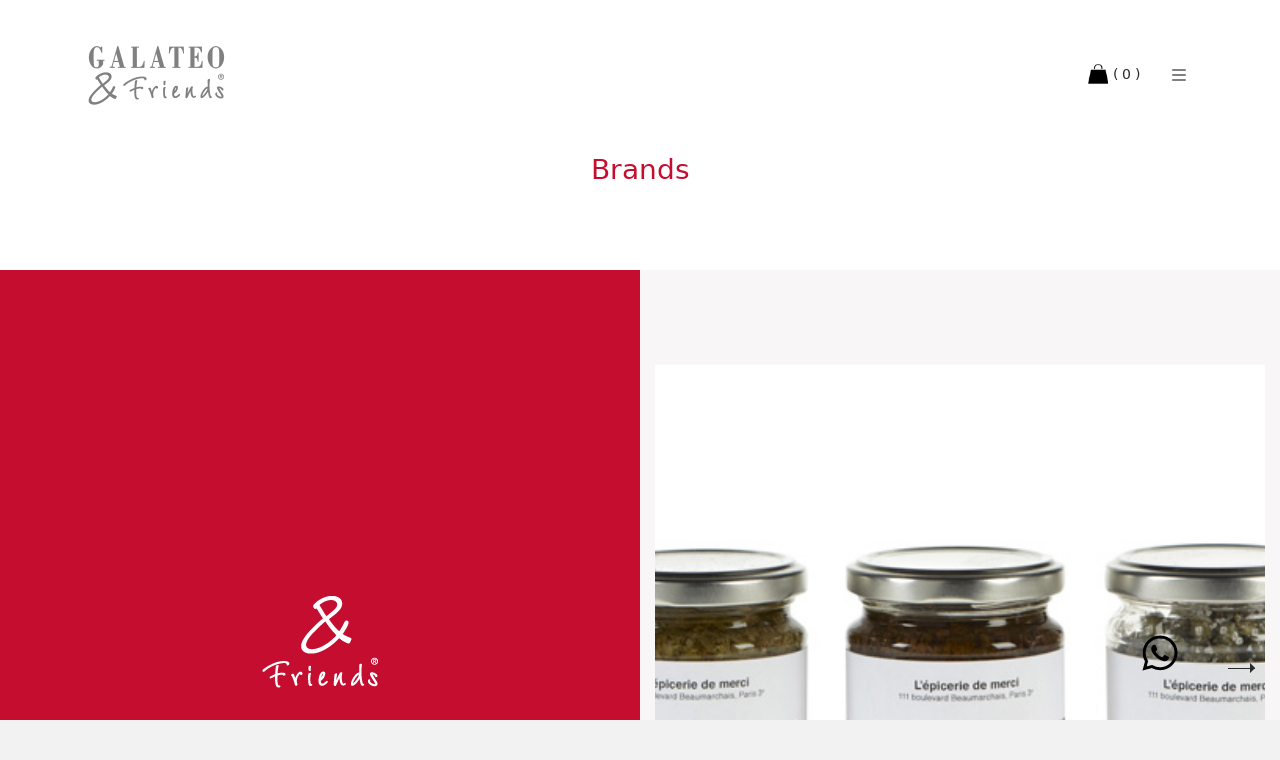

--- FILE ---
content_type: text/html; charset=UTF-8
request_url: https://www.galateofriends.it/en/merci-2/
body_size: 33076
content:
<!DOCTYPE html>
<html lang="en-GB"
	prefix="og: https://ogp.me/ns#" >
<head>
    <meta charset="UTF-8">
    <meta http-equiv="X-UA-Compatible" content="IE=edge">
    <meta name="viewport" content="width=device-width, initial-scale=1">
	<title>Merci - Galateo &amp; Friends</title>

		<!-- All in One SEO 4.1.8 -->
		<meta name="description" content="Brands MERCI Indietro" />
		<meta name="robots" content="max-image-preview:large" />
		<link rel="canonical" href="https://www.galateofriends.it/en/merci-2/" />
		<meta property="og:locale" content="en_GB" />
		<meta property="og:site_name" content="Galateo &amp; Friends -" />
		<meta property="og:type" content="article" />
		<meta property="og:title" content="Merci - Galateo &amp; Friends" />
		<meta property="og:description" content="Brands MERCI Indietro" />
		<meta property="og:url" content="https://www.galateofriends.it/en/merci-2/" />
		<meta property="article:published_time" content="2018-09-10T09:09:54+00:00" />
		<meta property="article:modified_time" content="2018-09-10T10:11:14+00:00" />
		<meta name="twitter:card" content="summary" />
		<meta name="twitter:title" content="Merci - Galateo &amp; Friends" />
		<meta name="twitter:description" content="Brands MERCI Indietro" />
		<script type="application/ld+json" class="aioseo-schema">
			{"@context":"https:\/\/schema.org","@graph":[{"@type":"WebSite","@id":"https:\/\/www.galateofriends.it\/#website","url":"https:\/\/www.galateofriends.it\/","name":"Galateo & Friends","inLanguage":"en-GB","publisher":{"@id":"https:\/\/www.galateofriends.it\/#organization"}},{"@type":"Organization","@id":"https:\/\/www.galateofriends.it\/#organization","name":"Galateo & Friends","url":"https:\/\/www.galateofriends.it\/"},{"@type":"BreadcrumbList","@id":"https:\/\/www.galateofriends.it\/en\/merci-2\/#breadcrumblist","itemListElement":[{"@type":"ListItem","@id":"https:\/\/www.galateofriends.it\/#listItem","position":1,"item":{"@type":"WebPage","@id":"https:\/\/www.galateofriends.it\/","name":"Home","description":"Welcome to our world Galateo&Friends offers you the best of the famous \"Italian well being\" through a concept dedicated to those people who like to enjoy beautiful things More about us About UsContactShopLa tableMediaBook","url":"https:\/\/www.galateofriends.it\/"},"nextItem":"https:\/\/www.galateofriends.it\/en\/merci-2\/#listItem"},{"@type":"ListItem","@id":"https:\/\/www.galateofriends.it\/en\/merci-2\/#listItem","position":2,"item":{"@type":"WebPage","@id":"https:\/\/www.galateofriends.it\/en\/merci-2\/","name":"Merci","description":"Brands MERCI Indietro","url":"https:\/\/www.galateofriends.it\/en\/merci-2\/"},"previousItem":"https:\/\/www.galateofriends.it\/#listItem"}]},{"@type":"WebPage","@id":"https:\/\/www.galateofriends.it\/en\/merci-2\/#webpage","url":"https:\/\/www.galateofriends.it\/en\/merci-2\/","name":"Merci - Galateo & Friends","description":"Brands MERCI Indietro","inLanguage":"en-GB","isPartOf":{"@id":"https:\/\/www.galateofriends.it\/#website"},"breadcrumb":{"@id":"https:\/\/www.galateofriends.it\/en\/merci-2\/#breadcrumblist"},"datePublished":"2018-09-10T09:09:54+02:00","dateModified":"2018-09-10T10:11:14+02:00"}]}
		</script>
		<!-- All in One SEO -->

<link rel="alternate" href="https://www.galateofriends.it/merci/" hreflang="it" />
<link rel="alternate" href="https://www.galateofriends.it/en/merci-2/" hreflang="en" />
<link rel='dns-prefetch' href='//www.google.com' />
<link rel='dns-prefetch' href='//s.w.org' />
<link rel="alternate" type="application/rss+xml" title="Galateo &amp; Friends &raquo; Feed" href="https://www.galateofriends.it/en/feed/" />
<link rel="alternate" type="application/rss+xml" title="Galateo &amp; Friends &raquo; Comments Feed" href="https://www.galateofriends.it/en/comments/feed/" />
<script type="text/javascript">
window._wpemojiSettings = {"baseUrl":"https:\/\/s.w.org\/images\/core\/emoji\/13.1.0\/72x72\/","ext":".png","svgUrl":"https:\/\/s.w.org\/images\/core\/emoji\/13.1.0\/svg\/","svgExt":".svg","source":{"concatemoji":"https:\/\/www.galateofriends.it\/wp-includes\/js\/wp-emoji-release.min.js"}};
/*! This file is auto-generated */
!function(e,a,t){var n,r,o,i=a.createElement("canvas"),p=i.getContext&&i.getContext("2d");function s(e,t){var a=String.fromCharCode;p.clearRect(0,0,i.width,i.height),p.fillText(a.apply(this,e),0,0);e=i.toDataURL();return p.clearRect(0,0,i.width,i.height),p.fillText(a.apply(this,t),0,0),e===i.toDataURL()}function c(e){var t=a.createElement("script");t.src=e,t.defer=t.type="text/javascript",a.getElementsByTagName("head")[0].appendChild(t)}for(o=Array("flag","emoji"),t.supports={everything:!0,everythingExceptFlag:!0},r=0;r<o.length;r++)t.supports[o[r]]=function(e){if(!p||!p.fillText)return!1;switch(p.textBaseline="top",p.font="600 32px Arial",e){case"flag":return s([127987,65039,8205,9895,65039],[127987,65039,8203,9895,65039])?!1:!s([55356,56826,55356,56819],[55356,56826,8203,55356,56819])&&!s([55356,57332,56128,56423,56128,56418,56128,56421,56128,56430,56128,56423,56128,56447],[55356,57332,8203,56128,56423,8203,56128,56418,8203,56128,56421,8203,56128,56430,8203,56128,56423,8203,56128,56447]);case"emoji":return!s([10084,65039,8205,55357,56613],[10084,65039,8203,55357,56613])}return!1}(o[r]),t.supports.everything=t.supports.everything&&t.supports[o[r]],"flag"!==o[r]&&(t.supports.everythingExceptFlag=t.supports.everythingExceptFlag&&t.supports[o[r]]);t.supports.everythingExceptFlag=t.supports.everythingExceptFlag&&!t.supports.flag,t.DOMReady=!1,t.readyCallback=function(){t.DOMReady=!0},t.supports.everything||(n=function(){t.readyCallback()},a.addEventListener?(a.addEventListener("DOMContentLoaded",n,!1),e.addEventListener("load",n,!1)):(e.attachEvent("onload",n),a.attachEvent("onreadystatechange",function(){"complete"===a.readyState&&t.readyCallback()})),(n=t.source||{}).concatemoji?c(n.concatemoji):n.wpemoji&&n.twemoji&&(c(n.twemoji),c(n.wpemoji)))}(window,document,window._wpemojiSettings);
</script>
<style type="text/css">
img.wp-smiley,
img.emoji {
	display: inline !important;
	border: none !important;
	box-shadow: none !important;
	height: 1em !important;
	width: 1em !important;
	margin: 0 0.07em !important;
	vertical-align: -0.1em !important;
	background: none !important;
	padding: 0 !important;
}
</style>
	<link rel='stylesheet' id='wp-block-library-css'  href='https://www.galateofriends.it/wp-includes/css/dist/block-library/style.min.css' type='text/css' media='all' />
<link rel='stylesheet' id='wc-blocks-vendors-style-css'  href='https://www.galateofriends.it/wp-content/plugins/woocommerce/packages/woocommerce-blocks/build/wc-blocks-vendors-style.css?ver=6.7.3' type='text/css' media='all' />
<link rel='stylesheet' id='wc-blocks-style-css'  href='https://www.galateofriends.it/wp-content/plugins/woocommerce/packages/woocommerce-blocks/build/wc-blocks-style.css?ver=6.7.3' type='text/css' media='all' />
<style id='global-styles-inline-css' type='text/css'>
body{--wp--preset--color--black: #000000;--wp--preset--color--cyan-bluish-gray: #abb8c3;--wp--preset--color--white: #ffffff;--wp--preset--color--pale-pink: #f78da7;--wp--preset--color--vivid-red: #cf2e2e;--wp--preset--color--luminous-vivid-orange: #ff6900;--wp--preset--color--luminous-vivid-amber: #fcb900;--wp--preset--color--light-green-cyan: #7bdcb5;--wp--preset--color--vivid-green-cyan: #00d084;--wp--preset--color--pale-cyan-blue: #8ed1fc;--wp--preset--color--vivid-cyan-blue: #0693e3;--wp--preset--color--vivid-purple: #9b51e0;--wp--preset--gradient--vivid-cyan-blue-to-vivid-purple: linear-gradient(135deg,rgba(6,147,227,1) 0%,rgb(155,81,224) 100%);--wp--preset--gradient--light-green-cyan-to-vivid-green-cyan: linear-gradient(135deg,rgb(122,220,180) 0%,rgb(0,208,130) 100%);--wp--preset--gradient--luminous-vivid-amber-to-luminous-vivid-orange: linear-gradient(135deg,rgba(252,185,0,1) 0%,rgba(255,105,0,1) 100%);--wp--preset--gradient--luminous-vivid-orange-to-vivid-red: linear-gradient(135deg,rgba(255,105,0,1) 0%,rgb(207,46,46) 100%);--wp--preset--gradient--very-light-gray-to-cyan-bluish-gray: linear-gradient(135deg,rgb(238,238,238) 0%,rgb(169,184,195) 100%);--wp--preset--gradient--cool-to-warm-spectrum: linear-gradient(135deg,rgb(74,234,220) 0%,rgb(151,120,209) 20%,rgb(207,42,186) 40%,rgb(238,44,130) 60%,rgb(251,105,98) 80%,rgb(254,248,76) 100%);--wp--preset--gradient--blush-light-purple: linear-gradient(135deg,rgb(255,206,236) 0%,rgb(152,150,240) 100%);--wp--preset--gradient--blush-bordeaux: linear-gradient(135deg,rgb(254,205,165) 0%,rgb(254,45,45) 50%,rgb(107,0,62) 100%);--wp--preset--gradient--luminous-dusk: linear-gradient(135deg,rgb(255,203,112) 0%,rgb(199,81,192) 50%,rgb(65,88,208) 100%);--wp--preset--gradient--pale-ocean: linear-gradient(135deg,rgb(255,245,203) 0%,rgb(182,227,212) 50%,rgb(51,167,181) 100%);--wp--preset--gradient--electric-grass: linear-gradient(135deg,rgb(202,248,128) 0%,rgb(113,206,126) 100%);--wp--preset--gradient--midnight: linear-gradient(135deg,rgb(2,3,129) 0%,rgb(40,116,252) 100%);--wp--preset--duotone--dark-grayscale: url('#wp-duotone-dark-grayscale');--wp--preset--duotone--grayscale: url('#wp-duotone-grayscale');--wp--preset--duotone--purple-yellow: url('#wp-duotone-purple-yellow');--wp--preset--duotone--blue-red: url('#wp-duotone-blue-red');--wp--preset--duotone--midnight: url('#wp-duotone-midnight');--wp--preset--duotone--magenta-yellow: url('#wp-duotone-magenta-yellow');--wp--preset--duotone--purple-green: url('#wp-duotone-purple-green');--wp--preset--duotone--blue-orange: url('#wp-duotone-blue-orange');--wp--preset--font-size--small: 13px;--wp--preset--font-size--medium: 20px;--wp--preset--font-size--large: 36px;--wp--preset--font-size--x-large: 42px;}.has-black-color{color: var(--wp--preset--color--black) !important;}.has-cyan-bluish-gray-color{color: var(--wp--preset--color--cyan-bluish-gray) !important;}.has-white-color{color: var(--wp--preset--color--white) !important;}.has-pale-pink-color{color: var(--wp--preset--color--pale-pink) !important;}.has-vivid-red-color{color: var(--wp--preset--color--vivid-red) !important;}.has-luminous-vivid-orange-color{color: var(--wp--preset--color--luminous-vivid-orange) !important;}.has-luminous-vivid-amber-color{color: var(--wp--preset--color--luminous-vivid-amber) !important;}.has-light-green-cyan-color{color: var(--wp--preset--color--light-green-cyan) !important;}.has-vivid-green-cyan-color{color: var(--wp--preset--color--vivid-green-cyan) !important;}.has-pale-cyan-blue-color{color: var(--wp--preset--color--pale-cyan-blue) !important;}.has-vivid-cyan-blue-color{color: var(--wp--preset--color--vivid-cyan-blue) !important;}.has-vivid-purple-color{color: var(--wp--preset--color--vivid-purple) !important;}.has-black-background-color{background-color: var(--wp--preset--color--black) !important;}.has-cyan-bluish-gray-background-color{background-color: var(--wp--preset--color--cyan-bluish-gray) !important;}.has-white-background-color{background-color: var(--wp--preset--color--white) !important;}.has-pale-pink-background-color{background-color: var(--wp--preset--color--pale-pink) !important;}.has-vivid-red-background-color{background-color: var(--wp--preset--color--vivid-red) !important;}.has-luminous-vivid-orange-background-color{background-color: var(--wp--preset--color--luminous-vivid-orange) !important;}.has-luminous-vivid-amber-background-color{background-color: var(--wp--preset--color--luminous-vivid-amber) !important;}.has-light-green-cyan-background-color{background-color: var(--wp--preset--color--light-green-cyan) !important;}.has-vivid-green-cyan-background-color{background-color: var(--wp--preset--color--vivid-green-cyan) !important;}.has-pale-cyan-blue-background-color{background-color: var(--wp--preset--color--pale-cyan-blue) !important;}.has-vivid-cyan-blue-background-color{background-color: var(--wp--preset--color--vivid-cyan-blue) !important;}.has-vivid-purple-background-color{background-color: var(--wp--preset--color--vivid-purple) !important;}.has-black-border-color{border-color: var(--wp--preset--color--black) !important;}.has-cyan-bluish-gray-border-color{border-color: var(--wp--preset--color--cyan-bluish-gray) !important;}.has-white-border-color{border-color: var(--wp--preset--color--white) !important;}.has-pale-pink-border-color{border-color: var(--wp--preset--color--pale-pink) !important;}.has-vivid-red-border-color{border-color: var(--wp--preset--color--vivid-red) !important;}.has-luminous-vivid-orange-border-color{border-color: var(--wp--preset--color--luminous-vivid-orange) !important;}.has-luminous-vivid-amber-border-color{border-color: var(--wp--preset--color--luminous-vivid-amber) !important;}.has-light-green-cyan-border-color{border-color: var(--wp--preset--color--light-green-cyan) !important;}.has-vivid-green-cyan-border-color{border-color: var(--wp--preset--color--vivid-green-cyan) !important;}.has-pale-cyan-blue-border-color{border-color: var(--wp--preset--color--pale-cyan-blue) !important;}.has-vivid-cyan-blue-border-color{border-color: var(--wp--preset--color--vivid-cyan-blue) !important;}.has-vivid-purple-border-color{border-color: var(--wp--preset--color--vivid-purple) !important;}.has-vivid-cyan-blue-to-vivid-purple-gradient-background{background: var(--wp--preset--gradient--vivid-cyan-blue-to-vivid-purple) !important;}.has-light-green-cyan-to-vivid-green-cyan-gradient-background{background: var(--wp--preset--gradient--light-green-cyan-to-vivid-green-cyan) !important;}.has-luminous-vivid-amber-to-luminous-vivid-orange-gradient-background{background: var(--wp--preset--gradient--luminous-vivid-amber-to-luminous-vivid-orange) !important;}.has-luminous-vivid-orange-to-vivid-red-gradient-background{background: var(--wp--preset--gradient--luminous-vivid-orange-to-vivid-red) !important;}.has-very-light-gray-to-cyan-bluish-gray-gradient-background{background: var(--wp--preset--gradient--very-light-gray-to-cyan-bluish-gray) !important;}.has-cool-to-warm-spectrum-gradient-background{background: var(--wp--preset--gradient--cool-to-warm-spectrum) !important;}.has-blush-light-purple-gradient-background{background: var(--wp--preset--gradient--blush-light-purple) !important;}.has-blush-bordeaux-gradient-background{background: var(--wp--preset--gradient--blush-bordeaux) !important;}.has-luminous-dusk-gradient-background{background: var(--wp--preset--gradient--luminous-dusk) !important;}.has-pale-ocean-gradient-background{background: var(--wp--preset--gradient--pale-ocean) !important;}.has-electric-grass-gradient-background{background: var(--wp--preset--gradient--electric-grass) !important;}.has-midnight-gradient-background{background: var(--wp--preset--gradient--midnight) !important;}.has-small-font-size{font-size: var(--wp--preset--font-size--small) !important;}.has-medium-font-size{font-size: var(--wp--preset--font-size--medium) !important;}.has-large-font-size{font-size: var(--wp--preset--font-size--large) !important;}.has-x-large-font-size{font-size: var(--wp--preset--font-size--x-large) !important;}
</style>
<link rel='stylesheet' id='cpsh-shortcodes-css'  href='https://www.galateofriends.it/wp-content/plugins/column-shortcodes//assets/css/shortcodes.css?ver=1.0.1' type='text/css' media='all' />
<link rel='stylesheet' id='contact-form-7-css'  href='https://www.galateofriends.it/wp-content/plugins/contact-form-7/includes/css/styles.css?ver=5.5.6' type='text/css' media='all' />
<link rel='stylesheet' id='omp-scroll-to-css'  href='https://www.galateofriends.it/wp-content/plugins/omp-scroll-to/assets/css/styles.css' type='text/css' media='all' />
<style id='omp-scroll-to-inline-css' type='text/css'>
@media (max-width: 991px) {.omp-scroll-to-container{display:none!important;}}.omp-scroll-to-btn svg{width:2rem;}.omp-scroll-to-btn svg{height:2rem;}.omp-scroll-to-btn .arrow{stroke-width:2;}
</style>
<link rel='stylesheet' id='simply-gallery-block-frontend-css'  href='https://www.galateofriends.it/wp-content/plugins/simply-gallery-block/blocks/pgc_sgb.min.style.css?ver=2.3.5' type='text/css' media='all' />
<link rel='stylesheet' id='pgc-simply-gallery-plugin-lightbox-style-css'  href='https://www.galateofriends.it/wp-content/plugins/simply-gallery-block/plugins/pgc_sgb_lightbox.min.style.css?ver=2.3.5' type='text/css' media='all' />
<style id='woocommerce-inline-inline-css' type='text/css'>
.woocommerce form .form-row .required { visibility: visible; }
</style>
<link rel='stylesheet' id='ionicons-css'  href='https://www.galateofriends.it/wp-content/themes/smoothly/assets/css/ionicons.min.css?ver=1.0.10' type='text/css' media='all' />
<link rel='stylesheet' id='om_cc_social_icons-css'  href='https://www.galateofriends.it/wp-content/plugins/om-cc-carousel/shared/assets/css/social-icons.min.css?ver=1.3.41' type='text/css' media='all' />
<link rel='stylesheet' id='om_cc_social_links-css'  href='https://www.galateofriends.it/wp-content/plugins/om-cc-carousel/shared/assets/css/social-links.min.css?ver=1.3.41' type='text/css' media='all' />
<link rel='stylesheet' id='om_cc_arrows-css'  href='https://www.galateofriends.it/wp-content/plugins/om-cc-carousel/shared/assets/css/arrows.min.css?ver=1.3.41' type='text/css' media='all' />
<link rel='stylesheet' id='om_cc_photoswipe_lightbox-css'  href='https://www.galateofriends.it/wp-content/plugins/om-cc-carousel/shared/assets/css/photoswipe/photoswipe.min.css?ver=1.3.41' type='text/css' media='all' />
<link rel='stylesheet' id='omp_wave_activate-css'  href='https://www.galateofriends.it/wp-content/plugins/om-cc-carousel/shared/assets/css/vendor/wave-activate.css?ver=1.3.41' type='text/css' media='all' />
<link rel='stylesheet' id='om_cc_vc_carouselelement_plugin-css'  href='https://www.galateofriends.it/wp-content/plugins/om-cc-carousel/assets/css/styles.min.css?ver=1.3.15' type='text/css' media='all' />
<link rel='stylesheet' id='om_cc_vc_device_element_plugin-css'  href='https://www.galateofriends.it/wp-content/plugins/om-cc-device/assets/css/styles.min.css?ver=1.3.5' type='text/css' media='all' />
<link rel='stylesheet' id='om_cc_grid-css'  href='https://www.galateofriends.it/wp-content/plugins/om-cc-carousel/shared/assets/css/grid.min.css?ver=1.3.41' type='text/css' media='all' />
<link rel='stylesheet' id='om_cc_images-css'  href='https://www.galateofriends.it/wp-content/plugins/om-cc-carousel/shared/assets/css/images.min.css?ver=1.3.41' type='text/css' media='all' />
<link rel='stylesheet' id='om_cc_vc_google_maps_element_plugin-css'  href='https://www.galateofriends.it/wp-content/plugins/om-cc-google-maps/assets/css/styles.min.css?ver=1.3.8' type='text/css' media='all' />
<link rel='stylesheet' id='omp-container-styles-css'  href='https://www.galateofriends.it/wp-content/plugins/omp-container/assets/css/styles.min.css?ver=1.0.16' type='text/css' media='all' />
<link rel='stylesheet' id='omp_content_blocks_plugin-css'  href='https://www.galateofriends.it/wp-content/plugins/omp-content-blocks/assets/css/styles.min.css?ver=1' type='text/css' media='all' />
<link rel='stylesheet' id='omp_image_plugin-css'  href='https://www.galateofriends.it/wp-content/plugins/omp-image/assets/css/styles.min.css?ver=1.0.11' type='text/css' media='all' />
<link rel='stylesheet' id='cookie-css'  href='https://www.galateofriends.it/wp-content/themes/smoothly/cookie/cookieconsent.css?ver=1.0.10' type='text/css' media='all' />
<link rel='stylesheet' id='woo-css'  href='https://www.galateofriends.it/wp-content/themes/smoothly/css/woocommerce.css?ver=1.0.10' type='text/css' media='all' />
<link rel='stylesheet' id='custom-css'  href='https://www.galateofriends.it/wp-content/themes/smoothly/css/custom.css?ver=1.0.10' type='text/css' media='all' />
<link rel='stylesheet' id='style-css'  href='https://www.galateofriends.it/wp-content/themes/smoothly/style.css?ver=1.0.10' type='text/css' media='all' />
<link rel='stylesheet' id='et-line-css'  href='https://www.galateofriends.it/wp-content/themes/smoothly/assets/css/et-line.css' type='text/css' media='all' />
<link rel='stylesheet' id='om-theme-css'  href='https://www.galateofriends.it/wp-content/themes/smoothly/assets/css/style.css?ver=1.0.10' type='text/css' media='all' />
<style id='om-theme-inline-css' type='text/css'>
body {background-color: #f2f2f2;}.cs-light {color: #292b2c;}.cs-light a {color: #292b2c;}.cs-light a:hover,.cs-light a:focus {color: #292b2c;}.cs-light h1, .cs-light h2, .cs-light h3, .cs-light h4, .cs-light h5, .cs-light h6,.cs-light .h1, .cs-light .h2, .cs-light .h3, .cs-light .h4, .cs-light .h5, .cs-light .h6 {color: #292b2c;}.cs .cs-light {color: #292b2c;}.cs .cs-light a {color: #292b2c;}.cs .cs-light a:hover,.cs .cs-light a:focus {color: #292b2c;}.cs .cs-light h1, .cs .cs-light h2, .cs .cs-light h3, .cs .cs-light h4, .cs .cs-light h5, .cs .cs-light h6,.cs .cs-light .h1, .cs .cs-light .h2, .cs .cs-light .h3, .cs .cs-light .h4, .cs .cs-light .h5, .cs .cs-light .h6 {color: #292b2c;}.cs .cs .cs-light {color: #292b2c;}.cs .cs .cs-light a {color: #292b2c;}.cs .cs .cs-light a:hover,.cs .cs .cs-light a:focus {color: #292b2c;}.cs .cs .cs-light h1, .cs .cs .cs-light h2, .cs .cs .cs-light h3, .cs .cs .cs-light h4, .cs .cs .cs-light h5, .cs .cs .cs-light h6,.cs .cs .cs-light .h1, .cs .cs .cs-light .h2, .cs .cs .cs-light .h3, .cs .cs .cs-light .h4, .cs .cs .cs-light .h5, .cs .cs .cs-light .h6 {color: #292b2c;}.cs .cs .cs .cs-light {color: #292b2c;}.cs .cs .cs .cs-light a {color: #292b2c;}.cs .cs .cs .cs-light a:hover,.cs .cs .cs .cs-light a:focus {color: #292b2c;}.cs .cs .cs .cs-light h1, .cs .cs .cs .cs-light h2, .cs .cs .cs .cs-light h3, .cs .cs .cs .cs-light h4, .cs .cs .cs .cs-light h5, .cs .cs .cs .cs-light h6,.cs .cs .cs .cs-light .h1, .cs .cs .cs .cs-light .h2, .cs .cs .cs .cs-light .h3, .cs .cs .cs .cs-light .h4, .cs .cs .cs .cs-light .h5, .cs .cs .cs .cs-light .h6 {color: #292b2c;}.cs .cs .cs .cs .cs-light {color: #292b2c;}.cs .cs .cs .cs .cs-light a {color: #292b2c;}.cs .cs .cs .cs .cs-light a:hover,.cs .cs .cs .cs .cs-light a:focus {color: #292b2c;}.cs .cs .cs .cs .cs-light h1, .cs .cs .cs .cs .cs-light h2, .cs .cs .cs .cs .cs-light h3, .cs .cs .cs .cs .cs-light h4, .cs .cs .cs .cs .cs-light h5, .cs .cs .cs .cs .cs-light h6,.cs .cs .cs .cs .cs-light .h1, .cs .cs .cs .cs .cs-light .h2, .cs .cs .cs .cs .cs-light .h3, .cs .cs .cs .cs .cs-light .h4, .cs .cs .cs .cs .cs-light .h5, .cs .cs .cs .cs .cs-light .h6 {color: #292b2c;}.cs-dark a {color: #ffffff;}.cs-dark a:hover,.cs-dark a:focus {color: #a12b31;}.cs .cs-dark a {color: #ffffff;}.cs .cs-dark a:hover,.cs .cs-dark a:focus {color: #a12b31;}.cs .cs .cs-dark a {color: #ffffff;}.cs .cs .cs-dark a:hover,.cs .cs .cs-dark a:focus {color: #a12b31;}.cs .cs .cs .cs-dark a {color: #ffffff;}.cs .cs .cs .cs-dark a:hover,.cs .cs .cs .cs-dark a:focus {color: #a12b31;}.cs .cs .cs .cs .cs-dark a {color: #ffffff;}.cs .cs .cs .cs .cs-dark a:hover,.cs .cs .cs .cs .cs-dark a:focus {color: #a12b31;}.entry-content h1 a[href]:not([class]),.entry-content h2 a[href]:not([class]),.entry-content h3 a[href]:not([class]),.entry-content h4 a[href]:not([class]),.entry-content h5 a[href]:not([class]),.entry-content h6 a[href]:not([class]),.entry-content p a[href]:not([class]),.entry-content dl a[href]:not([class]),.entry-content li a[href]:not([class]),.entry-content figure a[href]:not([class]),.entry-content a[class="customize-unpreviewable"] {border-bottom-style: solid;border-bottom-width: 1px;-webkit-transition: all .15s;transition: all .15s;}.cs-light .entry-content h1 a[href]:not([class]),.cs-light .entry-content h2 a[href]:not([class]),.cs-light .entry-content h3 a[href]:not([class]),.cs-light .entry-content h4 a[href]:not([class]),.cs-light .entry-content h5 a[href]:not([class]),.cs-light .entry-content h6 a[href]:not([class]),.cs-light .entry-content p a[href]:not([class]),.cs-light .entry-content dl a[href]:not([class]),.cs-light .entry-content li a[href]:not([class]),.cs-light .entry-content figure a[href]:not([class]),.cs-light .entry-content a[class="customize-unpreviewable"],.entry-content .cs-light h1 a[href]:not([class]),.entry-content .cs-light h2 a[href]:not([class]),.entry-content .cs-light h3 a[href]:not([class]),.entry-content .cs-light h4 a[href]:not([class]),.entry-content .cs-light h5 a[href]:not([class]),.entry-content .cs-light h6 a[href]:not([class]),.entry-content .cs-light p a[href]:not([class]),.entry-content .cs-light dl a[href]:not([class]),.entry-content .cs-light li a[href]:not([class]),.entry-content .cs-light figure a[href]:not([class]),.entry-content .cs-light a[class="customize-unpreviewable"],.cs .entry-content .cs-light h1 a[href]:not([class]),.cs .entry-content .cs-light h2 a[href]:not([class]),.cs .entry-content .cs-light h3 a[href]:not([class]),.cs .entry-content .cs-light h4 a[href]:not([class]),.cs .entry-content .cs-light h5 a[href]:not([class]),.cs .entry-content .cs-light h6 a[href]:not([class]),.cs .entry-content .cs-light p a[href]:not([class]),.cs .entry-content .cs-light dl a[href]:not([class]),.cs .entry-content .cs-light li a[href]:not([class]),.cs .entry-content .cs-light figure a[href]:not([class]),.cs .entry-content .cs-light a[class="customize-unpreviewable"],.cs .cs .entry-content .cs-light h1 a[href]:not([class]),.cs .cs .entry-content .cs-light h2 a[href]:not([class]),.cs .cs .entry-content .cs-light h3 a[href]:not([class]),.cs .cs .entry-content .cs-light h4 a[href]:not([class]),.cs .cs .entry-content .cs-light h5 a[href]:not([class]),.cs .cs .entry-content .cs-light h6 a[href]:not([class]),.cs .cs .entry-content .cs-light p a[href]:not([class]),.cs .cs .entry-content .cs-light dl a[href]:not([class]),.cs .cs .entry-content .cs-light li a[href]:not([class]),.cs .cs .entry-content .cs-light figure a[href]:not([class]),.cs .cs .entry-content .cs-light a[class="customize-unpreviewable"] {border-color: #f896ad;}.cs-light .entry-content h1 a[href]:not([class]):hover,.cs-light .entry-content h2 a[href]:not([class]):hover,.cs-light .entry-content h3 a[href]:not([class]):hover,.cs-light .entry-content h4 a[href]:not([class]):hover,.cs-light .entry-content h5 a[href]:not([class]):hover,.cs-light .entry-content h6 a[href]:not([class]):hover,.cs-light .entry-content p a[href]:not([class]):hover,.cs-light .entry-content dl a[href]:not([class]):hover,.cs-light .entry-content li a[href]:not([class]):hover,.cs-light .entry-content figure a[href]:not([class]):hover,.cs-light .entry-content a[class="customize-unpreviewable"]:hover,.cs-light .entry-content h1 a[href]:not([class]):focus,.cs-light .entry-content h2 a[href]:not([class]):focus,.cs-light .entry-content h3 a[href]:not([class]):focus,.cs-light .entry-content h4 a[href]:not([class]):focus,.cs-light .entry-content h5 a[href]:not([class]):focus,.cs-light .entry-content h6 a[href]:not([class]):focus,.cs-light .entry-content p a[href]:not([class]):focus,.cs-light .entry-content dl a[href]:not([class]):focus,.cs-light .entry-content li a[href]:not([class]):focus,.cs-light .entry-content figure a[href]:not([class]):focus,.cs-light .entry-content a[class="customize-unpreviewable"]:focus,.entry-content .cs-light h1 a[href]:not([class]):hover,.entry-content .cs-light h2 a[href]:not([class]):hover,.entry-content .cs-light h3 a[href]:not([class]):hover,.entry-content .cs-light h4 a[href]:not([class]):hover,.entry-content .cs-light h5 a[href]:not([class]):hover,.entry-content .cs-light h6 a[href]:not([class]):hover,.entry-content .cs-light p a[href]:not([class]):hover,.entry-content .cs-light dl a[href]:not([class]):hover,.entry-content .cs-light li a[href]:not([class]):hover,.entry-content .cs-light figure a[href]:not([class]):hover,.entry-content .cs-light a[class="customize-unpreviewable"]:hover,.entry-content .cs-light h1 a[href]:not([class]):focus,.entry-content .cs-light h2 a[href]:not([class]):focus,.entry-content .cs-light h3 a[href]:not([class]):focus,.entry-content .cs-light h4 a[href]:not([class]):focus,.entry-content .cs-light h5 a[href]:not([class]):focus,.entry-content .cs-light h6 a[href]:not([class]):focus,.entry-content .cs-light p a[href]:not([class]):focus,.entry-content .cs-light dl a[href]:not([class]):focus,.entry-content .cs-light li a[href]:not([class]):focus,.entry-content .cs-light figure a[href]:not([class]):focus,.entry-content .cs-light a[class="customize-unpreviewable"]:focus,.cs .entry-content .cs-light h1 a[href]:not([class]):hover,.cs .entry-content .cs-light h2 a[href]:not([class]):hover,.cs .entry-content .cs-light h3 a[href]:not([class]):hover,.cs .entry-content .cs-light h4 a[href]:not([class]):hover,.cs .entry-content .cs-light h5 a[href]:not([class]):hover,.cs .entry-content .cs-light h6 a[href]:not([class]):hover,.cs .entry-content .cs-light p a[href]:not([class]):hover,.cs .entry-content .cs-light dl a[href]:not([class]):hover,.cs .entry-content .cs-light li a[href]:not([class]):hover,.cs .entry-content .cs-light figure a[href]:not([class]):hover,.cs .entry-content .cs-light a[class="customize-unpreviewable"]:hover,.cs .entry-content .cs-light h1 a[href]:not([class]):focus,.cs .entry-content .cs-light h2 a[href]:not([class]):focus,.cs .entry-content .cs-light h3 a[href]:not([class]):focus,.cs .entry-content .cs-light h4 a[href]:not([class]):focus,.cs .entry-content .cs-light h5 a[href]:not([class]):focus,.cs .entry-content .cs-light h6 a[href]:not([class]):focus,.cs .entry-content .cs-light p a[href]:not([class]):focus,.cs .entry-content .cs-light dl a[href]:not([class]):focus,.cs .entry-content .cs-light li a[href]:not([class]):focus,.cs .entry-content .cs-light figure a[href]:not([class]):focus,.cs .entry-content .cs-light a[class="customize-unpreviewable"]:focus,.cs .cs .entry-content .cs-light h1 a[href]:not([class]):hover,.cs .cs .entry-content .cs-light h2 a[href]:not([class]):hover,.cs .cs .entry-content .cs-light h3 a[href]:not([class]):hover,.cs .cs .entry-content .cs-light h4 a[href]:not([class]):hover,.cs .cs .entry-content .cs-light h5 a[href]:not([class]):hover,.cs .cs .entry-content .cs-light h6 a[href]:not([class]):hover,.cs .cs .entry-content .cs-light p a[href]:not([class]):hover,.cs .cs .entry-content .cs-light dl a[href]:not([class]):hover,.cs .cs .entry-content .cs-light li a[href]:not([class]):hover,.cs .cs .entry-content .cs-light figure a[href]:not([class]):hover,.cs .cs .entry-content .cs-light a[class="customize-unpreviewable"]:hover,.cs .cs .entry-content .cs-light h1 a[href]:not([class]):focus,.cs .cs .entry-content .cs-light h2 a[href]:not([class]):focus,.cs .cs .entry-content .cs-light h3 a[href]:not([class]):focus,.cs .cs .entry-content .cs-light h4 a[href]:not([class]):focus,.cs .cs .entry-content .cs-light h5 a[href]:not([class]):focus,.cs .cs .entry-content .cs-light h6 a[href]:not([class]):focus,.cs .cs .entry-content .cs-light p a[href]:not([class]):focus,.cs .cs .entry-content .cs-light dl a[href]:not([class]):focus,.cs .cs .entry-content .cs-light li a[href]:not([class]):focus,.cs .cs .entry-content .cs-light figure a[href]:not([class]):focus,.cs .cs .entry-content .cs-light a[class="customize-unpreviewable"]:focus {border-color: #292b2c;}.cs .cs-light .entry-content h1 a[href]:not([class]),.cs .cs-light .entry-content h2 a[href]:not([class]),.cs .cs-light .entry-content h3 a[href]:not([class]),.cs .cs-light .entry-content h4 a[href]:not([class]),.cs .cs-light .entry-content h5 a[href]:not([class]),.cs .cs-light .entry-content h6 a[href]:not([class]),.cs .cs-light .entry-content p a[href]:not([class]),.cs .cs-light .entry-content dl a[href]:not([class]),.cs .cs-light .entry-content li a[href]:not([class]),.cs .cs-light .entry-content figure a[href]:not([class]),.cs .cs-light .entry-content a[class="customize-unpreviewable"],.entry-content .cs .cs-light h1 a[href]:not([class]),.entry-content .cs .cs-light h2 a[href]:not([class]),.entry-content .cs .cs-light h3 a[href]:not([class]),.entry-content .cs .cs-light h4 a[href]:not([class]),.entry-content .cs .cs-light h5 a[href]:not([class]),.entry-content .cs .cs-light h6 a[href]:not([class]),.entry-content .cs .cs-light p a[href]:not([class]),.entry-content .cs .cs-light dl a[href]:not([class]),.entry-content .cs .cs-light li a[href]:not([class]),.entry-content .cs .cs-light figure a[href]:not([class]),.entry-content .cs .cs-light a[class="customize-unpreviewable"],.cs .entry-content .cs .cs-light h1 a[href]:not([class]),.cs .entry-content .cs .cs-light h2 a[href]:not([class]),.cs .entry-content .cs .cs-light h3 a[href]:not([class]),.cs .entry-content .cs .cs-light h4 a[href]:not([class]),.cs .entry-content .cs .cs-light h5 a[href]:not([class]),.cs .entry-content .cs .cs-light h6 a[href]:not([class]),.cs .entry-content .cs .cs-light p a[href]:not([class]),.cs .entry-content .cs .cs-light dl a[href]:not([class]),.cs .entry-content .cs .cs-light li a[href]:not([class]),.cs .entry-content .cs .cs-light figure a[href]:not([class]),.cs .entry-content .cs .cs-light a[class="customize-unpreviewable"],.cs .cs .entry-content .cs .cs-light h1 a[href]:not([class]),.cs .cs .entry-content .cs .cs-light h2 a[href]:not([class]),.cs .cs .entry-content .cs .cs-light h3 a[href]:not([class]),.cs .cs .entry-content .cs .cs-light h4 a[href]:not([class]),.cs .cs .entry-content .cs .cs-light h5 a[href]:not([class]),.cs .cs .entry-content .cs .cs-light h6 a[href]:not([class]),.cs .cs .entry-content .cs .cs-light p a[href]:not([class]),.cs .cs .entry-content .cs .cs-light dl a[href]:not([class]),.cs .cs .entry-content .cs .cs-light li a[href]:not([class]),.cs .cs .entry-content .cs .cs-light figure a[href]:not([class]),.cs .cs .entry-content .cs .cs-light a[class="customize-unpreviewable"] {border-color: #f896ad;}.cs .cs-light .entry-content h1 a[href]:not([class]):hover,.cs .cs-light .entry-content h2 a[href]:not([class]):hover,.cs .cs-light .entry-content h3 a[href]:not([class]):hover,.cs .cs-light .entry-content h4 a[href]:not([class]):hover,.cs .cs-light .entry-content h5 a[href]:not([class]):hover,.cs .cs-light .entry-content h6 a[href]:not([class]):hover,.cs .cs-light .entry-content p a[href]:not([class]):hover,.cs .cs-light .entry-content dl a[href]:not([class]):hover,.cs .cs-light .entry-content li a[href]:not([class]):hover,.cs .cs-light .entry-content figure a[href]:not([class]):hover,.cs .cs-light .entry-content a[class="customize-unpreviewable"]:hover,.cs .cs-light .entry-content h1 a[href]:not([class]):focus,.cs .cs-light .entry-content h2 a[href]:not([class]):focus,.cs .cs-light .entry-content h3 a[href]:not([class]):focus,.cs .cs-light .entry-content h4 a[href]:not([class]):focus,.cs .cs-light .entry-content h5 a[href]:not([class]):focus,.cs .cs-light .entry-content h6 a[href]:not([class]):focus,.cs .cs-light .entry-content p a[href]:not([class]):focus,.cs .cs-light .entry-content dl a[href]:not([class]):focus,.cs .cs-light .entry-content li a[href]:not([class]):focus,.cs .cs-light .entry-content figure a[href]:not([class]):focus,.cs .cs-light .entry-content a[class="customize-unpreviewable"]:focus,.entry-content .cs .cs-light h1 a[href]:not([class]):hover,.entry-content .cs .cs-light h2 a[href]:not([class]):hover,.entry-content .cs .cs-light h3 a[href]:not([class]):hover,.entry-content .cs .cs-light h4 a[href]:not([class]):hover,.entry-content .cs .cs-light h5 a[href]:not([class]):hover,.entry-content .cs .cs-light h6 a[href]:not([class]):hover,.entry-content .cs .cs-light p a[href]:not([class]):hover,.entry-content .cs .cs-light dl a[href]:not([class]):hover,.entry-content .cs .cs-light li a[href]:not([class]):hover,.entry-content .cs .cs-light figure a[href]:not([class]):hover,.entry-content .cs .cs-light a[class="customize-unpreviewable"]:hover,.entry-content .cs .cs-light h1 a[href]:not([class]):focus,.entry-content .cs .cs-light h2 a[href]:not([class]):focus,.entry-content .cs .cs-light h3 a[href]:not([class]):focus,.entry-content .cs .cs-light h4 a[href]:not([class]):focus,.entry-content .cs .cs-light h5 a[href]:not([class]):focus,.entry-content .cs .cs-light h6 a[href]:not([class]):focus,.entry-content .cs .cs-light p a[href]:not([class]):focus,.entry-content .cs .cs-light dl a[href]:not([class]):focus,.entry-content .cs .cs-light li a[href]:not([class]):focus,.entry-content .cs .cs-light figure a[href]:not([class]):focus,.entry-content .cs .cs-light a[class="customize-unpreviewable"]:focus,.cs .entry-content .cs .cs-light h1 a[href]:not([class]):hover,.cs .entry-content .cs .cs-light h2 a[href]:not([class]):hover,.cs .entry-content .cs .cs-light h3 a[href]:not([class]):hover,.cs .entry-content .cs .cs-light h4 a[href]:not([class]):hover,.cs .entry-content .cs .cs-light h5 a[href]:not([class]):hover,.cs .entry-content .cs .cs-light h6 a[href]:not([class]):hover,.cs .entry-content .cs .cs-light p a[href]:not([class]):hover,.cs .entry-content .cs .cs-light dl a[href]:not([class]):hover,.cs .entry-content .cs .cs-light li a[href]:not([class]):hover,.cs .entry-content .cs .cs-light figure a[href]:not([class]):hover,.cs .entry-content .cs .cs-light a[class="customize-unpreviewable"]:hover,.cs .entry-content .cs .cs-light h1 a[href]:not([class]):focus,.cs .entry-content .cs .cs-light h2 a[href]:not([class]):focus,.cs .entry-content .cs .cs-light h3 a[href]:not([class]):focus,.cs .entry-content .cs .cs-light h4 a[href]:not([class]):focus,.cs .entry-content .cs .cs-light h5 a[href]:not([class]):focus,.cs .entry-content .cs .cs-light h6 a[href]:not([class]):focus,.cs .entry-content .cs .cs-light p a[href]:not([class]):focus,.cs .entry-content .cs .cs-light dl a[href]:not([class]):focus,.cs .entry-content .cs .cs-light li a[href]:not([class]):focus,.cs .entry-content .cs .cs-light figure a[href]:not([class]):focus,.cs .entry-content .cs .cs-light a[class="customize-unpreviewable"]:focus,.cs .cs .entry-content .cs .cs-light h1 a[href]:not([class]):hover,.cs .cs .entry-content .cs .cs-light h2 a[href]:not([class]):hover,.cs .cs .entry-content .cs .cs-light h3 a[href]:not([class]):hover,.cs .cs .entry-content .cs .cs-light h4 a[href]:not([class]):hover,.cs .cs .entry-content .cs .cs-light h5 a[href]:not([class]):hover,.cs .cs .entry-content .cs .cs-light h6 a[href]:not([class]):hover,.cs .cs .entry-content .cs .cs-light p a[href]:not([class]):hover,.cs .cs .entry-content .cs .cs-light dl a[href]:not([class]):hover,.cs .cs .entry-content .cs .cs-light li a[href]:not([class]):hover,.cs .cs .entry-content .cs .cs-light figure a[href]:not([class]):hover,.cs .cs .entry-content .cs .cs-light a[class="customize-unpreviewable"]:hover,.cs .cs .entry-content .cs .cs-light h1 a[href]:not([class]):focus,.cs .cs .entry-content .cs .cs-light h2 a[href]:not([class]):focus,.cs .cs .entry-content .cs .cs-light h3 a[href]:not([class]):focus,.cs .cs .entry-content .cs .cs-light h4 a[href]:not([class]):focus,.cs .cs .entry-content .cs .cs-light h5 a[href]:not([class]):focus,.cs .cs .entry-content .cs .cs-light h6 a[href]:not([class]):focus,.cs .cs .entry-content .cs .cs-light p a[href]:not([class]):focus,.cs .cs .entry-content .cs .cs-light dl a[href]:not([class]):focus,.cs .cs .entry-content .cs .cs-light li a[href]:not([class]):focus,.cs .cs .entry-content .cs .cs-light figure a[href]:not([class]):focus,.cs .cs .entry-content .cs .cs-light a[class="customize-unpreviewable"]:focus {border-color: #292b2c;}.cs .cs .cs-light .entry-content h1 a[href]:not([class]),.cs .cs .cs-light .entry-content h2 a[href]:not([class]),.cs .cs .cs-light .entry-content h3 a[href]:not([class]),.cs .cs .cs-light .entry-content h4 a[href]:not([class]),.cs .cs .cs-light .entry-content h5 a[href]:not([class]),.cs .cs .cs-light .entry-content h6 a[href]:not([class]),.cs .cs .cs-light .entry-content p a[href]:not([class]),.cs .cs .cs-light .entry-content dl a[href]:not([class]),.cs .cs .cs-light .entry-content li a[href]:not([class]),.cs .cs .cs-light .entry-content figure a[href]:not([class]),.cs .cs .cs-light .entry-content a[class="customize-unpreviewable"],.entry-content .cs .cs .cs-light h1 a[href]:not([class]),.entry-content .cs .cs .cs-light h2 a[href]:not([class]),.entry-content .cs .cs .cs-light h3 a[href]:not([class]),.entry-content .cs .cs .cs-light h4 a[href]:not([class]),.entry-content .cs .cs .cs-light h5 a[href]:not([class]),.entry-content .cs .cs .cs-light h6 a[href]:not([class]),.entry-content .cs .cs .cs-light p a[href]:not([class]),.entry-content .cs .cs .cs-light dl a[href]:not([class]),.entry-content .cs .cs .cs-light li a[href]:not([class]),.entry-content .cs .cs .cs-light figure a[href]:not([class]),.entry-content .cs .cs .cs-light a[class="customize-unpreviewable"],.cs .entry-content .cs .cs .cs-light h1 a[href]:not([class]),.cs .entry-content .cs .cs .cs-light h2 a[href]:not([class]),.cs .entry-content .cs .cs .cs-light h3 a[href]:not([class]),.cs .entry-content .cs .cs .cs-light h4 a[href]:not([class]),.cs .entry-content .cs .cs .cs-light h5 a[href]:not([class]),.cs .entry-content .cs .cs .cs-light h6 a[href]:not([class]),.cs .entry-content .cs .cs .cs-light p a[href]:not([class]),.cs .entry-content .cs .cs .cs-light dl a[href]:not([class]),.cs .entry-content .cs .cs .cs-light li a[href]:not([class]),.cs .entry-content .cs .cs .cs-light figure a[href]:not([class]),.cs .entry-content .cs .cs .cs-light a[class="customize-unpreviewable"],.cs .cs .entry-content .cs .cs .cs-light h1 a[href]:not([class]),.cs .cs .entry-content .cs .cs .cs-light h2 a[href]:not([class]),.cs .cs .entry-content .cs .cs .cs-light h3 a[href]:not([class]),.cs .cs .entry-content .cs .cs .cs-light h4 a[href]:not([class]),.cs .cs .entry-content .cs .cs .cs-light h5 a[href]:not([class]),.cs .cs .entry-content .cs .cs .cs-light h6 a[href]:not([class]),.cs .cs .entry-content .cs .cs .cs-light p a[href]:not([class]),.cs .cs .entry-content .cs .cs .cs-light dl a[href]:not([class]),.cs .cs .entry-content .cs .cs .cs-light li a[href]:not([class]),.cs .cs .entry-content .cs .cs .cs-light figure a[href]:not([class]),.cs .cs .entry-content .cs .cs .cs-light a[class="customize-unpreviewable"] {border-color: #f896ad;}.cs .cs .cs-light .entry-content h1 a[href]:not([class]):hover,.cs .cs .cs-light .entry-content h2 a[href]:not([class]):hover,.cs .cs .cs-light .entry-content h3 a[href]:not([class]):hover,.cs .cs .cs-light .entry-content h4 a[href]:not([class]):hover,.cs .cs .cs-light .entry-content h5 a[href]:not([class]):hover,.cs .cs .cs-light .entry-content h6 a[href]:not([class]):hover,.cs .cs .cs-light .entry-content p a[href]:not([class]):hover,.cs .cs .cs-light .entry-content dl a[href]:not([class]):hover,.cs .cs .cs-light .entry-content li a[href]:not([class]):hover,.cs .cs .cs-light .entry-content figure a[href]:not([class]):hover,.cs .cs .cs-light .entry-content a[class="customize-unpreviewable"]:hover,.cs .cs .cs-light .entry-content h1 a[href]:not([class]):focus,.cs .cs .cs-light .entry-content h2 a[href]:not([class]):focus,.cs .cs .cs-light .entry-content h3 a[href]:not([class]):focus,.cs .cs .cs-light .entry-content h4 a[href]:not([class]):focus,.cs .cs .cs-light .entry-content h5 a[href]:not([class]):focus,.cs .cs .cs-light .entry-content h6 a[href]:not([class]):focus,.cs .cs .cs-light .entry-content p a[href]:not([class]):focus,.cs .cs .cs-light .entry-content dl a[href]:not([class]):focus,.cs .cs .cs-light .entry-content li a[href]:not([class]):focus,.cs .cs .cs-light .entry-content figure a[href]:not([class]):focus,.cs .cs .cs-light .entry-content a[class="customize-unpreviewable"]:focus,.entry-content .cs .cs .cs-light h1 a[href]:not([class]):hover,.entry-content .cs .cs .cs-light h2 a[href]:not([class]):hover,.entry-content .cs .cs .cs-light h3 a[href]:not([class]):hover,.entry-content .cs .cs .cs-light h4 a[href]:not([class]):hover,.entry-content .cs .cs .cs-light h5 a[href]:not([class]):hover,.entry-content .cs .cs .cs-light h6 a[href]:not([class]):hover,.entry-content .cs .cs .cs-light p a[href]:not([class]):hover,.entry-content .cs .cs .cs-light dl a[href]:not([class]):hover,.entry-content .cs .cs .cs-light li a[href]:not([class]):hover,.entry-content .cs .cs .cs-light figure a[href]:not([class]):hover,.entry-content .cs .cs .cs-light a[class="customize-unpreviewable"]:hover,.entry-content .cs .cs .cs-light h1 a[href]:not([class]):focus,.entry-content .cs .cs .cs-light h2 a[href]:not([class]):focus,.entry-content .cs .cs .cs-light h3 a[href]:not([class]):focus,.entry-content .cs .cs .cs-light h4 a[href]:not([class]):focus,.entry-content .cs .cs .cs-light h5 a[href]:not([class]):focus,.entry-content .cs .cs .cs-light h6 a[href]:not([class]):focus,.entry-content .cs .cs .cs-light p a[href]:not([class]):focus,.entry-content .cs .cs .cs-light dl a[href]:not([class]):focus,.entry-content .cs .cs .cs-light li a[href]:not([class]):focus,.entry-content .cs .cs .cs-light figure a[href]:not([class]):focus,.entry-content .cs .cs .cs-light a[class="customize-unpreviewable"]:focus,.cs .entry-content .cs .cs .cs-light h1 a[href]:not([class]):hover,.cs .entry-content .cs .cs .cs-light h2 a[href]:not([class]):hover,.cs .entry-content .cs .cs .cs-light h3 a[href]:not([class]):hover,.cs .entry-content .cs .cs .cs-light h4 a[href]:not([class]):hover,.cs .entry-content .cs .cs .cs-light h5 a[href]:not([class]):hover,.cs .entry-content .cs .cs .cs-light h6 a[href]:not([class]):hover,.cs .entry-content .cs .cs .cs-light p a[href]:not([class]):hover,.cs .entry-content .cs .cs .cs-light dl a[href]:not([class]):hover,.cs .entry-content .cs .cs .cs-light li a[href]:not([class]):hover,.cs .entry-content .cs .cs .cs-light figure a[href]:not([class]):hover,.cs .entry-content .cs .cs .cs-light a[class="customize-unpreviewable"]:hover,.cs .entry-content .cs .cs .cs-light h1 a[href]:not([class]):focus,.cs .entry-content .cs .cs .cs-light h2 a[href]:not([class]):focus,.cs .entry-content .cs .cs .cs-light h3 a[href]:not([class]):focus,.cs .entry-content .cs .cs .cs-light h4 a[href]:not([class]):focus,.cs .entry-content .cs .cs .cs-light h5 a[href]:not([class]):focus,.cs .entry-content .cs .cs .cs-light h6 a[href]:not([class]):focus,.cs .entry-content .cs .cs .cs-light p a[href]:not([class]):focus,.cs .entry-content .cs .cs .cs-light dl a[href]:not([class]):focus,.cs .entry-content .cs .cs .cs-light li a[href]:not([class]):focus,.cs .entry-content .cs .cs .cs-light figure a[href]:not([class]):focus,.cs .entry-content .cs .cs .cs-light a[class="customize-unpreviewable"]:focus,.cs .cs .entry-content .cs .cs .cs-light h1 a[href]:not([class]):hover,.cs .cs .entry-content .cs .cs .cs-light h2 a[href]:not([class]):hover,.cs .cs .entry-content .cs .cs .cs-light h3 a[href]:not([class]):hover,.cs .cs .entry-content .cs .cs .cs-light h4 a[href]:not([class]):hover,.cs .cs .entry-content .cs .cs .cs-light h5 a[href]:not([class]):hover,.cs .cs .entry-content .cs .cs .cs-light h6 a[href]:not([class]):hover,.cs .cs .entry-content .cs .cs .cs-light p a[href]:not([class]):hover,.cs .cs .entry-content .cs .cs .cs-light dl a[href]:not([class]):hover,.cs .cs .entry-content .cs .cs .cs-light li a[href]:not([class]):hover,.cs .cs .entry-content .cs .cs .cs-light figure a[href]:not([class]):hover,.cs .cs .entry-content .cs .cs .cs-light a[class="customize-unpreviewable"]:hover,.cs .cs .entry-content .cs .cs .cs-light h1 a[href]:not([class]):focus,.cs .cs .entry-content .cs .cs .cs-light h2 a[href]:not([class]):focus,.cs .cs .entry-content .cs .cs .cs-light h3 a[href]:not([class]):focus,.cs .cs .entry-content .cs .cs .cs-light h4 a[href]:not([class]):focus,.cs .cs .entry-content .cs .cs .cs-light h5 a[href]:not([class]):focus,.cs .cs .entry-content .cs .cs .cs-light h6 a[href]:not([class]):focus,.cs .cs .entry-content .cs .cs .cs-light p a[href]:not([class]):focus,.cs .cs .entry-content .cs .cs .cs-light dl a[href]:not([class]):focus,.cs .cs .entry-content .cs .cs .cs-light li a[href]:not([class]):focus,.cs .cs .entry-content .cs .cs .cs-light figure a[href]:not([class]):focus,.cs .cs .entry-content .cs .cs .cs-light a[class="customize-unpreviewable"]:focus {border-color: #292b2c;}.cs .cs .cs .cs-light .entry-content h1 a[href]:not([class]),.cs .cs .cs .cs-light .entry-content h2 a[href]:not([class]),.cs .cs .cs .cs-light .entry-content h3 a[href]:not([class]),.cs .cs .cs .cs-light .entry-content h4 a[href]:not([class]),.cs .cs .cs .cs-light .entry-content h5 a[href]:not([class]),.cs .cs .cs .cs-light .entry-content h6 a[href]:not([class]),.cs .cs .cs .cs-light .entry-content p a[href]:not([class]),.cs .cs .cs .cs-light .entry-content dl a[href]:not([class]),.cs .cs .cs .cs-light .entry-content li a[href]:not([class]),.cs .cs .cs .cs-light .entry-content figure a[href]:not([class]),.cs .cs .cs .cs-light .entry-content a[class="customize-unpreviewable"],.entry-content .cs .cs .cs .cs-light h1 a[href]:not([class]),.entry-content .cs .cs .cs .cs-light h2 a[href]:not([class]),.entry-content .cs .cs .cs .cs-light h3 a[href]:not([class]),.entry-content .cs .cs .cs .cs-light h4 a[href]:not([class]),.entry-content .cs .cs .cs .cs-light h5 a[href]:not([class]),.entry-content .cs .cs .cs .cs-light h6 a[href]:not([class]),.entry-content .cs .cs .cs .cs-light p a[href]:not([class]),.entry-content .cs .cs .cs .cs-light dl a[href]:not([class]),.entry-content .cs .cs .cs .cs-light li a[href]:not([class]),.entry-content .cs .cs .cs .cs-light figure a[href]:not([class]),.entry-content .cs .cs .cs .cs-light a[class="customize-unpreviewable"],.cs .entry-content .cs .cs .cs .cs-light h1 a[href]:not([class]),.cs .entry-content .cs .cs .cs .cs-light h2 a[href]:not([class]),.cs .entry-content .cs .cs .cs .cs-light h3 a[href]:not([class]),.cs .entry-content .cs .cs .cs .cs-light h4 a[href]:not([class]),.cs .entry-content .cs .cs .cs .cs-light h5 a[href]:not([class]),.cs .entry-content .cs .cs .cs .cs-light h6 a[href]:not([class]),.cs .entry-content .cs .cs .cs .cs-light p a[href]:not([class]),.cs .entry-content .cs .cs .cs .cs-light dl a[href]:not([class]),.cs .entry-content .cs .cs .cs .cs-light li a[href]:not([class]),.cs .entry-content .cs .cs .cs .cs-light figure a[href]:not([class]),.cs .entry-content .cs .cs .cs .cs-light a[class="customize-unpreviewable"],.cs .cs .entry-content .cs .cs .cs .cs-light h1 a[href]:not([class]),.cs .cs .entry-content .cs .cs .cs .cs-light h2 a[href]:not([class]),.cs .cs .entry-content .cs .cs .cs .cs-light h3 a[href]:not([class]),.cs .cs .entry-content .cs .cs .cs .cs-light h4 a[href]:not([class]),.cs .cs .entry-content .cs .cs .cs .cs-light h5 a[href]:not([class]),.cs .cs .entry-content .cs .cs .cs .cs-light h6 a[href]:not([class]),.cs .cs .entry-content .cs .cs .cs .cs-light p a[href]:not([class]),.cs .cs .entry-content .cs .cs .cs .cs-light dl a[href]:not([class]),.cs .cs .entry-content .cs .cs .cs .cs-light li a[href]:not([class]),.cs .cs .entry-content .cs .cs .cs .cs-light figure a[href]:not([class]),.cs .cs .entry-content .cs .cs .cs .cs-light a[class="customize-unpreviewable"] {border-color: #f896ad;}.cs .cs .cs .cs-light .entry-content h1 a[href]:not([class]):hover,.cs .cs .cs .cs-light .entry-content h2 a[href]:not([class]):hover,.cs .cs .cs .cs-light .entry-content h3 a[href]:not([class]):hover,.cs .cs .cs .cs-light .entry-content h4 a[href]:not([class]):hover,.cs .cs .cs .cs-light .entry-content h5 a[href]:not([class]):hover,.cs .cs .cs .cs-light .entry-content h6 a[href]:not([class]):hover,.cs .cs .cs .cs-light .entry-content p a[href]:not([class]):hover,.cs .cs .cs .cs-light .entry-content dl a[href]:not([class]):hover,.cs .cs .cs .cs-light .entry-content li a[href]:not([class]):hover,.cs .cs .cs .cs-light .entry-content figure a[href]:not([class]):hover,.cs .cs .cs .cs-light .entry-content a[class="customize-unpreviewable"]:hover,.cs .cs .cs .cs-light .entry-content h1 a[href]:not([class]):focus,.cs .cs .cs .cs-light .entry-content h2 a[href]:not([class]):focus,.cs .cs .cs .cs-light .entry-content h3 a[href]:not([class]):focus,.cs .cs .cs .cs-light .entry-content h4 a[href]:not([class]):focus,.cs .cs .cs .cs-light .entry-content h5 a[href]:not([class]):focus,.cs .cs .cs .cs-light .entry-content h6 a[href]:not([class]):focus,.cs .cs .cs .cs-light .entry-content p a[href]:not([class]):focus,.cs .cs .cs .cs-light .entry-content dl a[href]:not([class]):focus,.cs .cs .cs .cs-light .entry-content li a[href]:not([class]):focus,.cs .cs .cs .cs-light .entry-content figure a[href]:not([class]):focus,.cs .cs .cs .cs-light .entry-content a[class="customize-unpreviewable"]:focus,.entry-content .cs .cs .cs .cs-light h1 a[href]:not([class]):hover,.entry-content .cs .cs .cs .cs-light h2 a[href]:not([class]):hover,.entry-content .cs .cs .cs .cs-light h3 a[href]:not([class]):hover,.entry-content .cs .cs .cs .cs-light h4 a[href]:not([class]):hover,.entry-content .cs .cs .cs .cs-light h5 a[href]:not([class]):hover,.entry-content .cs .cs .cs .cs-light h6 a[href]:not([class]):hover,.entry-content .cs .cs .cs .cs-light p a[href]:not([class]):hover,.entry-content .cs .cs .cs .cs-light dl a[href]:not([class]):hover,.entry-content .cs .cs .cs .cs-light li a[href]:not([class]):hover,.entry-content .cs .cs .cs .cs-light figure a[href]:not([class]):hover,.entry-content .cs .cs .cs .cs-light a[class="customize-unpreviewable"]:hover,.entry-content .cs .cs .cs .cs-light h1 a[href]:not([class]):focus,.entry-content .cs .cs .cs .cs-light h2 a[href]:not([class]):focus,.entry-content .cs .cs .cs .cs-light h3 a[href]:not([class]):focus,.entry-content .cs .cs .cs .cs-light h4 a[href]:not([class]):focus,.entry-content .cs .cs .cs .cs-light h5 a[href]:not([class]):focus,.entry-content .cs .cs .cs .cs-light h6 a[href]:not([class]):focus,.entry-content .cs .cs .cs .cs-light p a[href]:not([class]):focus,.entry-content .cs .cs .cs .cs-light dl a[href]:not([class]):focus,.entry-content .cs .cs .cs .cs-light li a[href]:not([class]):focus,.entry-content .cs .cs .cs .cs-light figure a[href]:not([class]):focus,.entry-content .cs .cs .cs .cs-light a[class="customize-unpreviewable"]:focus,.cs .entry-content .cs .cs .cs .cs-light h1 a[href]:not([class]):hover,.cs .entry-content .cs .cs .cs .cs-light h2 a[href]:not([class]):hover,.cs .entry-content .cs .cs .cs .cs-light h3 a[href]:not([class]):hover,.cs .entry-content .cs .cs .cs .cs-light h4 a[href]:not([class]):hover,.cs .entry-content .cs .cs .cs .cs-light h5 a[href]:not([class]):hover,.cs .entry-content .cs .cs .cs .cs-light h6 a[href]:not([class]):hover,.cs .entry-content .cs .cs .cs .cs-light p a[href]:not([class]):hover,.cs .entry-content .cs .cs .cs .cs-light dl a[href]:not([class]):hover,.cs .entry-content .cs .cs .cs .cs-light li a[href]:not([class]):hover,.cs .entry-content .cs .cs .cs .cs-light figure a[href]:not([class]):hover,.cs .entry-content .cs .cs .cs .cs-light a[class="customize-unpreviewable"]:hover,.cs .entry-content .cs .cs .cs .cs-light h1 a[href]:not([class]):focus,.cs .entry-content .cs .cs .cs .cs-light h2 a[href]:not([class]):focus,.cs .entry-content .cs .cs .cs .cs-light h3 a[href]:not([class]):focus,.cs .entry-content .cs .cs .cs .cs-light h4 a[href]:not([class]):focus,.cs .entry-content .cs .cs .cs .cs-light h5 a[href]:not([class]):focus,.cs .entry-content .cs .cs .cs .cs-light h6 a[href]:not([class]):focus,.cs .entry-content .cs .cs .cs .cs-light p a[href]:not([class]):focus,.cs .entry-content .cs .cs .cs .cs-light dl a[href]:not([class]):focus,.cs .entry-content .cs .cs .cs .cs-light li a[href]:not([class]):focus,.cs .entry-content .cs .cs .cs .cs-light figure a[href]:not([class]):focus,.cs .entry-content .cs .cs .cs .cs-light a[class="customize-unpreviewable"]:focus,.cs .cs .entry-content .cs .cs .cs .cs-light h1 a[href]:not([class]):hover,.cs .cs .entry-content .cs .cs .cs .cs-light h2 a[href]:not([class]):hover,.cs .cs .entry-content .cs .cs .cs .cs-light h3 a[href]:not([class]):hover,.cs .cs .entry-content .cs .cs .cs .cs-light h4 a[href]:not([class]):hover,.cs .cs .entry-content .cs .cs .cs .cs-light h5 a[href]:not([class]):hover,.cs .cs .entry-content .cs .cs .cs .cs-light h6 a[href]:not([class]):hover,.cs .cs .entry-content .cs .cs .cs .cs-light p a[href]:not([class]):hover,.cs .cs .entry-content .cs .cs .cs .cs-light dl a[href]:not([class]):hover,.cs .cs .entry-content .cs .cs .cs .cs-light li a[href]:not([class]):hover,.cs .cs .entry-content .cs .cs .cs .cs-light figure a[href]:not([class]):hover,.cs .cs .entry-content .cs .cs .cs .cs-light a[class="customize-unpreviewable"]:hover,.cs .cs .entry-content .cs .cs .cs .cs-light h1 a[href]:not([class]):focus,.cs .cs .entry-content .cs .cs .cs .cs-light h2 a[href]:not([class]):focus,.cs .cs .entry-content .cs .cs .cs .cs-light h3 a[href]:not([class]):focus,.cs .cs .entry-content .cs .cs .cs .cs-light h4 a[href]:not([class]):focus,.cs .cs .entry-content .cs .cs .cs .cs-light h5 a[href]:not([class]):focus,.cs .cs .entry-content .cs .cs .cs .cs-light h6 a[href]:not([class]):focus,.cs .cs .entry-content .cs .cs .cs .cs-light p a[href]:not([class]):focus,.cs .cs .entry-content .cs .cs .cs .cs-light dl a[href]:not([class]):focus,.cs .cs .entry-content .cs .cs .cs .cs-light li a[href]:not([class]):focus,.cs .cs .entry-content .cs .cs .cs .cs-light figure a[href]:not([class]):focus,.cs .cs .entry-content .cs .cs .cs .cs-light a[class="customize-unpreviewable"]:focus {border-color: #292b2c;}.cs .cs .cs .cs .cs-light .entry-content h1 a[href]:not([class]),.cs .cs .cs .cs .cs-light .entry-content h2 a[href]:not([class]),.cs .cs .cs .cs .cs-light .entry-content h3 a[href]:not([class]),.cs .cs .cs .cs .cs-light .entry-content h4 a[href]:not([class]),.cs .cs .cs .cs .cs-light .entry-content h5 a[href]:not([class]),.cs .cs .cs .cs .cs-light .entry-content h6 a[href]:not([class]),.cs .cs .cs .cs .cs-light .entry-content p a[href]:not([class]),.cs .cs .cs .cs .cs-light .entry-content dl a[href]:not([class]),.cs .cs .cs .cs .cs-light .entry-content li a[href]:not([class]),.cs .cs .cs .cs .cs-light .entry-content figure a[href]:not([class]),.cs .cs .cs .cs .cs-light .entry-content a[class="customize-unpreviewable"],.entry-content .cs .cs .cs .cs .cs-light h1 a[href]:not([class]),.entry-content .cs .cs .cs .cs .cs-light h2 a[href]:not([class]),.entry-content .cs .cs .cs .cs .cs-light h3 a[href]:not([class]),.entry-content .cs .cs .cs .cs .cs-light h4 a[href]:not([class]),.entry-content .cs .cs .cs .cs .cs-light h5 a[href]:not([class]),.entry-content .cs .cs .cs .cs .cs-light h6 a[href]:not([class]),.entry-content .cs .cs .cs .cs .cs-light p a[href]:not([class]),.entry-content .cs .cs .cs .cs .cs-light dl a[href]:not([class]),.entry-content .cs .cs .cs .cs .cs-light li a[href]:not([class]),.entry-content .cs .cs .cs .cs .cs-light figure a[href]:not([class]),.entry-content .cs .cs .cs .cs .cs-light a[class="customize-unpreviewable"],.cs .entry-content .cs .cs .cs .cs .cs-light h1 a[href]:not([class]),.cs .entry-content .cs .cs .cs .cs .cs-light h2 a[href]:not([class]),.cs .entry-content .cs .cs .cs .cs .cs-light h3 a[href]:not([class]),.cs .entry-content .cs .cs .cs .cs .cs-light h4 a[href]:not([class]),.cs .entry-content .cs .cs .cs .cs .cs-light h5 a[href]:not([class]),.cs .entry-content .cs .cs .cs .cs .cs-light h6 a[href]:not([class]),.cs .entry-content .cs .cs .cs .cs .cs-light p a[href]:not([class]),.cs .entry-content .cs .cs .cs .cs .cs-light dl a[href]:not([class]),.cs .entry-content .cs .cs .cs .cs .cs-light li a[href]:not([class]),.cs .entry-content .cs .cs .cs .cs .cs-light figure a[href]:not([class]),.cs .entry-content .cs .cs .cs .cs .cs-light a[class="customize-unpreviewable"],.cs .cs .entry-content .cs .cs .cs .cs .cs-light h1 a[href]:not([class]),.cs .cs .entry-content .cs .cs .cs .cs .cs-light h2 a[href]:not([class]),.cs .cs .entry-content .cs .cs .cs .cs .cs-light h3 a[href]:not([class]),.cs .cs .entry-content .cs .cs .cs .cs .cs-light h4 a[href]:not([class]),.cs .cs .entry-content .cs .cs .cs .cs .cs-light h5 a[href]:not([class]),.cs .cs .entry-content .cs .cs .cs .cs .cs-light h6 a[href]:not([class]),.cs .cs .entry-content .cs .cs .cs .cs .cs-light p a[href]:not([class]),.cs .cs .entry-content .cs .cs .cs .cs .cs-light dl a[href]:not([class]),.cs .cs .entry-content .cs .cs .cs .cs .cs-light li a[href]:not([class]),.cs .cs .entry-content .cs .cs .cs .cs .cs-light figure a[href]:not([class]),.cs .cs .entry-content .cs .cs .cs .cs .cs-light a[class="customize-unpreviewable"] {border-color: #f896ad;}.cs .cs .cs .cs .cs-light .entry-content h1 a[href]:not([class]):hover,.cs .cs .cs .cs .cs-light .entry-content h2 a[href]:not([class]):hover,.cs .cs .cs .cs .cs-light .entry-content h3 a[href]:not([class]):hover,.cs .cs .cs .cs .cs-light .entry-content h4 a[href]:not([class]):hover,.cs .cs .cs .cs .cs-light .entry-content h5 a[href]:not([class]):hover,.cs .cs .cs .cs .cs-light .entry-content h6 a[href]:not([class]):hover,.cs .cs .cs .cs .cs-light .entry-content p a[href]:not([class]):hover,.cs .cs .cs .cs .cs-light .entry-content dl a[href]:not([class]):hover,.cs .cs .cs .cs .cs-light .entry-content li a[href]:not([class]):hover,.cs .cs .cs .cs .cs-light .entry-content figure a[href]:not([class]):hover,.cs .cs .cs .cs .cs-light .entry-content a[class="customize-unpreviewable"]:hover,.cs .cs .cs .cs .cs-light .entry-content h1 a[href]:not([class]):focus,.cs .cs .cs .cs .cs-light .entry-content h2 a[href]:not([class]):focus,.cs .cs .cs .cs .cs-light .entry-content h3 a[href]:not([class]):focus,.cs .cs .cs .cs .cs-light .entry-content h4 a[href]:not([class]):focus,.cs .cs .cs .cs .cs-light .entry-content h5 a[href]:not([class]):focus,.cs .cs .cs .cs .cs-light .entry-content h6 a[href]:not([class]):focus,.cs .cs .cs .cs .cs-light .entry-content p a[href]:not([class]):focus,.cs .cs .cs .cs .cs-light .entry-content dl a[href]:not([class]):focus,.cs .cs .cs .cs .cs-light .entry-content li a[href]:not([class]):focus,.cs .cs .cs .cs .cs-light .entry-content figure a[href]:not([class]):focus,.cs .cs .cs .cs .cs-light .entry-content a[class="customize-unpreviewable"]:focus,.entry-content .cs .cs .cs .cs .cs-light h1 a[href]:not([class]):hover,.entry-content .cs .cs .cs .cs .cs-light h2 a[href]:not([class]):hover,.entry-content .cs .cs .cs .cs .cs-light h3 a[href]:not([class]):hover,.entry-content .cs .cs .cs .cs .cs-light h4 a[href]:not([class]):hover,.entry-content .cs .cs .cs .cs .cs-light h5 a[href]:not([class]):hover,.entry-content .cs .cs .cs .cs .cs-light h6 a[href]:not([class]):hover,.entry-content .cs .cs .cs .cs .cs-light p a[href]:not([class]):hover,.entry-content .cs .cs .cs .cs .cs-light dl a[href]:not([class]):hover,.entry-content .cs .cs .cs .cs .cs-light li a[href]:not([class]):hover,.entry-content .cs .cs .cs .cs .cs-light figure a[href]:not([class]):hover,.entry-content .cs .cs .cs .cs .cs-light a[class="customize-unpreviewable"]:hover,.entry-content .cs .cs .cs .cs .cs-light h1 a[href]:not([class]):focus,.entry-content .cs .cs .cs .cs .cs-light h2 a[href]:not([class]):focus,.entry-content .cs .cs .cs .cs .cs-light h3 a[href]:not([class]):focus,.entry-content .cs .cs .cs .cs .cs-light h4 a[href]:not([class]):focus,.entry-content .cs .cs .cs .cs .cs-light h5 a[href]:not([class]):focus,.entry-content .cs .cs .cs .cs .cs-light h6 a[href]:not([class]):focus,.entry-content .cs .cs .cs .cs .cs-light p a[href]:not([class]):focus,.entry-content .cs .cs .cs .cs .cs-light dl a[href]:not([class]):focus,.entry-content .cs .cs .cs .cs .cs-light li a[href]:not([class]):focus,.entry-content .cs .cs .cs .cs .cs-light figure a[href]:not([class]):focus,.entry-content .cs .cs .cs .cs .cs-light a[class="customize-unpreviewable"]:focus,.cs .entry-content .cs .cs .cs .cs .cs-light h1 a[href]:not([class]):hover,.cs .entry-content .cs .cs .cs .cs .cs-light h2 a[href]:not([class]):hover,.cs .entry-content .cs .cs .cs .cs .cs-light h3 a[href]:not([class]):hover,.cs .entry-content .cs .cs .cs .cs .cs-light h4 a[href]:not([class]):hover,.cs .entry-content .cs .cs .cs .cs .cs-light h5 a[href]:not([class]):hover,.cs .entry-content .cs .cs .cs .cs .cs-light h6 a[href]:not([class]):hover,.cs .entry-content .cs .cs .cs .cs .cs-light p a[href]:not([class]):hover,.cs .entry-content .cs .cs .cs .cs .cs-light dl a[href]:not([class]):hover,.cs .entry-content .cs .cs .cs .cs .cs-light li a[href]:not([class]):hover,.cs .entry-content .cs .cs .cs .cs .cs-light figure a[href]:not([class]):hover,.cs .entry-content .cs .cs .cs .cs .cs-light a[class="customize-unpreviewable"]:hover,.cs .entry-content .cs .cs .cs .cs .cs-light h1 a[href]:not([class]):focus,.cs .entry-content .cs .cs .cs .cs .cs-light h2 a[href]:not([class]):focus,.cs .entry-content .cs .cs .cs .cs .cs-light h3 a[href]:not([class]):focus,.cs .entry-content .cs .cs .cs .cs .cs-light h4 a[href]:not([class]):focus,.cs .entry-content .cs .cs .cs .cs .cs-light h5 a[href]:not([class]):focus,.cs .entry-content .cs .cs .cs .cs .cs-light h6 a[href]:not([class]):focus,.cs .entry-content .cs .cs .cs .cs .cs-light p a[href]:not([class]):focus,.cs .entry-content .cs .cs .cs .cs .cs-light dl a[href]:not([class]):focus,.cs .entry-content .cs .cs .cs .cs .cs-light li a[href]:not([class]):focus,.cs .entry-content .cs .cs .cs .cs .cs-light figure a[href]:not([class]):focus,.cs .entry-content .cs .cs .cs .cs .cs-light a[class="customize-unpreviewable"]:focus,.cs .cs .entry-content .cs .cs .cs .cs .cs-light h1 a[href]:not([class]):hover,.cs .cs .entry-content .cs .cs .cs .cs .cs-light h2 a[href]:not([class]):hover,.cs .cs .entry-content .cs .cs .cs .cs .cs-light h3 a[href]:not([class]):hover,.cs .cs .entry-content .cs .cs .cs .cs .cs-light h4 a[href]:not([class]):hover,.cs .cs .entry-content .cs .cs .cs .cs .cs-light h5 a[href]:not([class]):hover,.cs .cs .entry-content .cs .cs .cs .cs .cs-light h6 a[href]:not([class]):hover,.cs .cs .entry-content .cs .cs .cs .cs .cs-light p a[href]:not([class]):hover,.cs .cs .entry-content .cs .cs .cs .cs .cs-light dl a[href]:not([class]):hover,.cs .cs .entry-content .cs .cs .cs .cs .cs-light li a[href]:not([class]):hover,.cs .cs .entry-content .cs .cs .cs .cs .cs-light figure a[href]:not([class]):hover,.cs .cs .entry-content .cs .cs .cs .cs .cs-light a[class="customize-unpreviewable"]:hover,.cs .cs .entry-content .cs .cs .cs .cs .cs-light h1 a[href]:not([class]):focus,.cs .cs .entry-content .cs .cs .cs .cs .cs-light h2 a[href]:not([class]):focus,.cs .cs .entry-content .cs .cs .cs .cs .cs-light h3 a[href]:not([class]):focus,.cs .cs .entry-content .cs .cs .cs .cs .cs-light h4 a[href]:not([class]):focus,.cs .cs .entry-content .cs .cs .cs .cs .cs-light h5 a[href]:not([class]):focus,.cs .cs .entry-content .cs .cs .cs .cs .cs-light h6 a[href]:not([class]):focus,.cs .cs .entry-content .cs .cs .cs .cs .cs-light p a[href]:not([class]):focus,.cs .cs .entry-content .cs .cs .cs .cs .cs-light dl a[href]:not([class]):focus,.cs .cs .entry-content .cs .cs .cs .cs .cs-light li a[href]:not([class]):focus,.cs .cs .entry-content .cs .cs .cs .cs .cs-light figure a[href]:not([class]):focus,.cs .cs .entry-content .cs .cs .cs .cs .cs-light a[class="customize-unpreviewable"]:focus {border-color: #292b2c;}.entry-summary h1 a[href]:not([class]),.entry-summary h2 a[href]:not([class]),.entry-summary h3 a[href]:not([class]),.entry-summary h4 a[href]:not([class]),.entry-summary h5 a[href]:not([class]),.entry-summary h6 a[href]:not([class]),.entry-summary p a[href]:not([class]),.entry-summary dl a[href]:not([class]),.entry-summary li a[href]:not([class]),.entry-summary figure a[href]:not([class]),.entry-summary a[class="customize-unpreviewable"] {border-bottom-style: solid;border-bottom-width: 1px;-webkit-transition: all .15s;transition: all .15s;}.cs-light .entry-summary h1 a[href]:not([class]),.cs-light .entry-summary h2 a[href]:not([class]),.cs-light .entry-summary h3 a[href]:not([class]),.cs-light .entry-summary h4 a[href]:not([class]),.cs-light .entry-summary h5 a[href]:not([class]),.cs-light .entry-summary h6 a[href]:not([class]),.cs-light .entry-summary p a[href]:not([class]),.cs-light .entry-summary dl a[href]:not([class]),.cs-light .entry-summary li a[href]:not([class]),.cs-light .entry-summary figure a[href]:not([class]),.cs-light .entry-summary a[class="customize-unpreviewable"],.entry-summary .cs-light h1 a[href]:not([class]),.entry-summary .cs-light h2 a[href]:not([class]),.entry-summary .cs-light h3 a[href]:not([class]),.entry-summary .cs-light h4 a[href]:not([class]),.entry-summary .cs-light h5 a[href]:not([class]),.entry-summary .cs-light h6 a[href]:not([class]),.entry-summary .cs-light p a[href]:not([class]),.entry-summary .cs-light dl a[href]:not([class]),.entry-summary .cs-light li a[href]:not([class]),.entry-summary .cs-light figure a[href]:not([class]),.entry-summary .cs-light a[class="customize-unpreviewable"],.cs .entry-summary .cs-light h1 a[href]:not([class]),.cs .entry-summary .cs-light h2 a[href]:not([class]),.cs .entry-summary .cs-light h3 a[href]:not([class]),.cs .entry-summary .cs-light h4 a[href]:not([class]),.cs .entry-summary .cs-light h5 a[href]:not([class]),.cs .entry-summary .cs-light h6 a[href]:not([class]),.cs .entry-summary .cs-light p a[href]:not([class]),.cs .entry-summary .cs-light dl a[href]:not([class]),.cs .entry-summary .cs-light li a[href]:not([class]),.cs .entry-summary .cs-light figure a[href]:not([class]),.cs .entry-summary .cs-light a[class="customize-unpreviewable"],.cs .cs .entry-summary .cs-light h1 a[href]:not([class]),.cs .cs .entry-summary .cs-light h2 a[href]:not([class]),.cs .cs .entry-summary .cs-light h3 a[href]:not([class]),.cs .cs .entry-summary .cs-light h4 a[href]:not([class]),.cs .cs .entry-summary .cs-light h5 a[href]:not([class]),.cs .cs .entry-summary .cs-light h6 a[href]:not([class]),.cs .cs .entry-summary .cs-light p a[href]:not([class]),.cs .cs .entry-summary .cs-light dl a[href]:not([class]),.cs .cs .entry-summary .cs-light li a[href]:not([class]),.cs .cs .entry-summary .cs-light figure a[href]:not([class]),.cs .cs .entry-summary .cs-light a[class="customize-unpreviewable"] {border-color: #f896ad;}.cs-light .entry-summary h1 a[href]:not([class]):hover,.cs-light .entry-summary h2 a[href]:not([class]):hover,.cs-light .entry-summary h3 a[href]:not([class]):hover,.cs-light .entry-summary h4 a[href]:not([class]):hover,.cs-light .entry-summary h5 a[href]:not([class]):hover,.cs-light .entry-summary h6 a[href]:not([class]):hover,.cs-light .entry-summary p a[href]:not([class]):hover,.cs-light .entry-summary dl a[href]:not([class]):hover,.cs-light .entry-summary li a[href]:not([class]):hover,.cs-light .entry-summary figure a[href]:not([class]):hover,.cs-light .entry-summary a[class="customize-unpreviewable"]:hover,.cs-light .entry-summary h1 a[href]:not([class]):focus,.cs-light .entry-summary h2 a[href]:not([class]):focus,.cs-light .entry-summary h3 a[href]:not([class]):focus,.cs-light .entry-summary h4 a[href]:not([class]):focus,.cs-light .entry-summary h5 a[href]:not([class]):focus,.cs-light .entry-summary h6 a[href]:not([class]):focus,.cs-light .entry-summary p a[href]:not([class]):focus,.cs-light .entry-summary dl a[href]:not([class]):focus,.cs-light .entry-summary li a[href]:not([class]):focus,.cs-light .entry-summary figure a[href]:not([class]):focus,.cs-light .entry-summary a[class="customize-unpreviewable"]:focus,.entry-summary .cs-light h1 a[href]:not([class]):hover,.entry-summary .cs-light h2 a[href]:not([class]):hover,.entry-summary .cs-light h3 a[href]:not([class]):hover,.entry-summary .cs-light h4 a[href]:not([class]):hover,.entry-summary .cs-light h5 a[href]:not([class]):hover,.entry-summary .cs-light h6 a[href]:not([class]):hover,.entry-summary .cs-light p a[href]:not([class]):hover,.entry-summary .cs-light dl a[href]:not([class]):hover,.entry-summary .cs-light li a[href]:not([class]):hover,.entry-summary .cs-light figure a[href]:not([class]):hover,.entry-summary .cs-light a[class="customize-unpreviewable"]:hover,.entry-summary .cs-light h1 a[href]:not([class]):focus,.entry-summary .cs-light h2 a[href]:not([class]):focus,.entry-summary .cs-light h3 a[href]:not([class]):focus,.entry-summary .cs-light h4 a[href]:not([class]):focus,.entry-summary .cs-light h5 a[href]:not([class]):focus,.entry-summary .cs-light h6 a[href]:not([class]):focus,.entry-summary .cs-light p a[href]:not([class]):focus,.entry-summary .cs-light dl a[href]:not([class]):focus,.entry-summary .cs-light li a[href]:not([class]):focus,.entry-summary .cs-light figure a[href]:not([class]):focus,.entry-summary .cs-light a[class="customize-unpreviewable"]:focus,.cs .entry-summary .cs-light h1 a[href]:not([class]):hover,.cs .entry-summary .cs-light h2 a[href]:not([class]):hover,.cs .entry-summary .cs-light h3 a[href]:not([class]):hover,.cs .entry-summary .cs-light h4 a[href]:not([class]):hover,.cs .entry-summary .cs-light h5 a[href]:not([class]):hover,.cs .entry-summary .cs-light h6 a[href]:not([class]):hover,.cs .entry-summary .cs-light p a[href]:not([class]):hover,.cs .entry-summary .cs-light dl a[href]:not([class]):hover,.cs .entry-summary .cs-light li a[href]:not([class]):hover,.cs .entry-summary .cs-light figure a[href]:not([class]):hover,.cs .entry-summary .cs-light a[class="customize-unpreviewable"]:hover,.cs .entry-summary .cs-light h1 a[href]:not([class]):focus,.cs .entry-summary .cs-light h2 a[href]:not([class]):focus,.cs .entry-summary .cs-light h3 a[href]:not([class]):focus,.cs .entry-summary .cs-light h4 a[href]:not([class]):focus,.cs .entry-summary .cs-light h5 a[href]:not([class]):focus,.cs .entry-summary .cs-light h6 a[href]:not([class]):focus,.cs .entry-summary .cs-light p a[href]:not([class]):focus,.cs .entry-summary .cs-light dl a[href]:not([class]):focus,.cs .entry-summary .cs-light li a[href]:not([class]):focus,.cs .entry-summary .cs-light figure a[href]:not([class]):focus,.cs .entry-summary .cs-light a[class="customize-unpreviewable"]:focus,.cs .cs .entry-summary .cs-light h1 a[href]:not([class]):hover,.cs .cs .entry-summary .cs-light h2 a[href]:not([class]):hover,.cs .cs .entry-summary .cs-light h3 a[href]:not([class]):hover,.cs .cs .entry-summary .cs-light h4 a[href]:not([class]):hover,.cs .cs .entry-summary .cs-light h5 a[href]:not([class]):hover,.cs .cs .entry-summary .cs-light h6 a[href]:not([class]):hover,.cs .cs .entry-summary .cs-light p a[href]:not([class]):hover,.cs .cs .entry-summary .cs-light dl a[href]:not([class]):hover,.cs .cs .entry-summary .cs-light li a[href]:not([class]):hover,.cs .cs .entry-summary .cs-light figure a[href]:not([class]):hover,.cs .cs .entry-summary .cs-light a[class="customize-unpreviewable"]:hover,.cs .cs .entry-summary .cs-light h1 a[href]:not([class]):focus,.cs .cs .entry-summary .cs-light h2 a[href]:not([class]):focus,.cs .cs .entry-summary .cs-light h3 a[href]:not([class]):focus,.cs .cs .entry-summary .cs-light h4 a[href]:not([class]):focus,.cs .cs .entry-summary .cs-light h5 a[href]:not([class]):focus,.cs .cs .entry-summary .cs-light h6 a[href]:not([class]):focus,.cs .cs .entry-summary .cs-light p a[href]:not([class]):focus,.cs .cs .entry-summary .cs-light dl a[href]:not([class]):focus,.cs .cs .entry-summary .cs-light li a[href]:not([class]):focus,.cs .cs .entry-summary .cs-light figure a[href]:not([class]):focus,.cs .cs .entry-summary .cs-light a[class="customize-unpreviewable"]:focus {border-color: #292b2c;}.cs .cs-light .entry-summary h1 a[href]:not([class]),.cs .cs-light .entry-summary h2 a[href]:not([class]),.cs .cs-light .entry-summary h3 a[href]:not([class]),.cs .cs-light .entry-summary h4 a[href]:not([class]),.cs .cs-light .entry-summary h5 a[href]:not([class]),.cs .cs-light .entry-summary h6 a[href]:not([class]),.cs .cs-light .entry-summary p a[href]:not([class]),.cs .cs-light .entry-summary dl a[href]:not([class]),.cs .cs-light .entry-summary li a[href]:not([class]),.cs .cs-light .entry-summary figure a[href]:not([class]),.cs .cs-light .entry-summary a[class="customize-unpreviewable"],.entry-summary .cs .cs-light h1 a[href]:not([class]),.entry-summary .cs .cs-light h2 a[href]:not([class]),.entry-summary .cs .cs-light h3 a[href]:not([class]),.entry-summary .cs .cs-light h4 a[href]:not([class]),.entry-summary .cs .cs-light h5 a[href]:not([class]),.entry-summary .cs .cs-light h6 a[href]:not([class]),.entry-summary .cs .cs-light p a[href]:not([class]),.entry-summary .cs .cs-light dl a[href]:not([class]),.entry-summary .cs .cs-light li a[href]:not([class]),.entry-summary .cs .cs-light figure a[href]:not([class]),.entry-summary .cs .cs-light a[class="customize-unpreviewable"],.cs .entry-summary .cs .cs-light h1 a[href]:not([class]),.cs .entry-summary .cs .cs-light h2 a[href]:not([class]),.cs .entry-summary .cs .cs-light h3 a[href]:not([class]),.cs .entry-summary .cs .cs-light h4 a[href]:not([class]),.cs .entry-summary .cs .cs-light h5 a[href]:not([class]),.cs .entry-summary .cs .cs-light h6 a[href]:not([class]),.cs .entry-summary .cs .cs-light p a[href]:not([class]),.cs .entry-summary .cs .cs-light dl a[href]:not([class]),.cs .entry-summary .cs .cs-light li a[href]:not([class]),.cs .entry-summary .cs .cs-light figure a[href]:not([class]),.cs .entry-summary .cs .cs-light a[class="customize-unpreviewable"],.cs .cs .entry-summary .cs .cs-light h1 a[href]:not([class]),.cs .cs .entry-summary .cs .cs-light h2 a[href]:not([class]),.cs .cs .entry-summary .cs .cs-light h3 a[href]:not([class]),.cs .cs .entry-summary .cs .cs-light h4 a[href]:not([class]),.cs .cs .entry-summary .cs .cs-light h5 a[href]:not([class]),.cs .cs .entry-summary .cs .cs-light h6 a[href]:not([class]),.cs .cs .entry-summary .cs .cs-light p a[href]:not([class]),.cs .cs .entry-summary .cs .cs-light dl a[href]:not([class]),.cs .cs .entry-summary .cs .cs-light li a[href]:not([class]),.cs .cs .entry-summary .cs .cs-light figure a[href]:not([class]),.cs .cs .entry-summary .cs .cs-light a[class="customize-unpreviewable"] {border-color: #f896ad;}.cs .cs-light .entry-summary h1 a[href]:not([class]):hover,.cs .cs-light .entry-summary h2 a[href]:not([class]):hover,.cs .cs-light .entry-summary h3 a[href]:not([class]):hover,.cs .cs-light .entry-summary h4 a[href]:not([class]):hover,.cs .cs-light .entry-summary h5 a[href]:not([class]):hover,.cs .cs-light .entry-summary h6 a[href]:not([class]):hover,.cs .cs-light .entry-summary p a[href]:not([class]):hover,.cs .cs-light .entry-summary dl a[href]:not([class]):hover,.cs .cs-light .entry-summary li a[href]:not([class]):hover,.cs .cs-light .entry-summary figure a[href]:not([class]):hover,.cs .cs-light .entry-summary a[class="customize-unpreviewable"]:hover,.cs .cs-light .entry-summary h1 a[href]:not([class]):focus,.cs .cs-light .entry-summary h2 a[href]:not([class]):focus,.cs .cs-light .entry-summary h3 a[href]:not([class]):focus,.cs .cs-light .entry-summary h4 a[href]:not([class]):focus,.cs .cs-light .entry-summary h5 a[href]:not([class]):focus,.cs .cs-light .entry-summary h6 a[href]:not([class]):focus,.cs .cs-light .entry-summary p a[href]:not([class]):focus,.cs .cs-light .entry-summary dl a[href]:not([class]):focus,.cs .cs-light .entry-summary li a[href]:not([class]):focus,.cs .cs-light .entry-summary figure a[href]:not([class]):focus,.cs .cs-light .entry-summary a[class="customize-unpreviewable"]:focus,.entry-summary .cs .cs-light h1 a[href]:not([class]):hover,.entry-summary .cs .cs-light h2 a[href]:not([class]):hover,.entry-summary .cs .cs-light h3 a[href]:not([class]):hover,.entry-summary .cs .cs-light h4 a[href]:not([class]):hover,.entry-summary .cs .cs-light h5 a[href]:not([class]):hover,.entry-summary .cs .cs-light h6 a[href]:not([class]):hover,.entry-summary .cs .cs-light p a[href]:not([class]):hover,.entry-summary .cs .cs-light dl a[href]:not([class]):hover,.entry-summary .cs .cs-light li a[href]:not([class]):hover,.entry-summary .cs .cs-light figure a[href]:not([class]):hover,.entry-summary .cs .cs-light a[class="customize-unpreviewable"]:hover,.entry-summary .cs .cs-light h1 a[href]:not([class]):focus,.entry-summary .cs .cs-light h2 a[href]:not([class]):focus,.entry-summary .cs .cs-light h3 a[href]:not([class]):focus,.entry-summary .cs .cs-light h4 a[href]:not([class]):focus,.entry-summary .cs .cs-light h5 a[href]:not([class]):focus,.entry-summary .cs .cs-light h6 a[href]:not([class]):focus,.entry-summary .cs .cs-light p a[href]:not([class]):focus,.entry-summary .cs .cs-light dl a[href]:not([class]):focus,.entry-summary .cs .cs-light li a[href]:not([class]):focus,.entry-summary .cs .cs-light figure a[href]:not([class]):focus,.entry-summary .cs .cs-light a[class="customize-unpreviewable"]:focus,.cs .entry-summary .cs .cs-light h1 a[href]:not([class]):hover,.cs .entry-summary .cs .cs-light h2 a[href]:not([class]):hover,.cs .entry-summary .cs .cs-light h3 a[href]:not([class]):hover,.cs .entry-summary .cs .cs-light h4 a[href]:not([class]):hover,.cs .entry-summary .cs .cs-light h5 a[href]:not([class]):hover,.cs .entry-summary .cs .cs-light h6 a[href]:not([class]):hover,.cs .entry-summary .cs .cs-light p a[href]:not([class]):hover,.cs .entry-summary .cs .cs-light dl a[href]:not([class]):hover,.cs .entry-summary .cs .cs-light li a[href]:not([class]):hover,.cs .entry-summary .cs .cs-light figure a[href]:not([class]):hover,.cs .entry-summary .cs .cs-light a[class="customize-unpreviewable"]:hover,.cs .entry-summary .cs .cs-light h1 a[href]:not([class]):focus,.cs .entry-summary .cs .cs-light h2 a[href]:not([class]):focus,.cs .entry-summary .cs .cs-light h3 a[href]:not([class]):focus,.cs .entry-summary .cs .cs-light h4 a[href]:not([class]):focus,.cs .entry-summary .cs .cs-light h5 a[href]:not([class]):focus,.cs .entry-summary .cs .cs-light h6 a[href]:not([class]):focus,.cs .entry-summary .cs .cs-light p a[href]:not([class]):focus,.cs .entry-summary .cs .cs-light dl a[href]:not([class]):focus,.cs .entry-summary .cs .cs-light li a[href]:not([class]):focus,.cs .entry-summary .cs .cs-light figure a[href]:not([class]):focus,.cs .entry-summary .cs .cs-light a[class="customize-unpreviewable"]:focus,.cs .cs .entry-summary .cs .cs-light h1 a[href]:not([class]):hover,.cs .cs .entry-summary .cs .cs-light h2 a[href]:not([class]):hover,.cs .cs .entry-summary .cs .cs-light h3 a[href]:not([class]):hover,.cs .cs .entry-summary .cs .cs-light h4 a[href]:not([class]):hover,.cs .cs .entry-summary .cs .cs-light h5 a[href]:not([class]):hover,.cs .cs .entry-summary .cs .cs-light h6 a[href]:not([class]):hover,.cs .cs .entry-summary .cs .cs-light p a[href]:not([class]):hover,.cs .cs .entry-summary .cs .cs-light dl a[href]:not([class]):hover,.cs .cs .entry-summary .cs .cs-light li a[href]:not([class]):hover,.cs .cs .entry-summary .cs .cs-light figure a[href]:not([class]):hover,.cs .cs .entry-summary .cs .cs-light a[class="customize-unpreviewable"]:hover,.cs .cs .entry-summary .cs .cs-light h1 a[href]:not([class]):focus,.cs .cs .entry-summary .cs .cs-light h2 a[href]:not([class]):focus,.cs .cs .entry-summary .cs .cs-light h3 a[href]:not([class]):focus,.cs .cs .entry-summary .cs .cs-light h4 a[href]:not([class]):focus,.cs .cs .entry-summary .cs .cs-light h5 a[href]:not([class]):focus,.cs .cs .entry-summary .cs .cs-light h6 a[href]:not([class]):focus,.cs .cs .entry-summary .cs .cs-light p a[href]:not([class]):focus,.cs .cs .entry-summary .cs .cs-light dl a[href]:not([class]):focus,.cs .cs .entry-summary .cs .cs-light li a[href]:not([class]):focus,.cs .cs .entry-summary .cs .cs-light figure a[href]:not([class]):focus,.cs .cs .entry-summary .cs .cs-light a[class="customize-unpreviewable"]:focus {border-color: #292b2c;}.cs .cs .cs-light .entry-summary h1 a[href]:not([class]),.cs .cs .cs-light .entry-summary h2 a[href]:not([class]),.cs .cs .cs-light .entry-summary h3 a[href]:not([class]),.cs .cs .cs-light .entry-summary h4 a[href]:not([class]),.cs .cs .cs-light .entry-summary h5 a[href]:not([class]),.cs .cs .cs-light .entry-summary h6 a[href]:not([class]),.cs .cs .cs-light .entry-summary p a[href]:not([class]),.cs .cs .cs-light .entry-summary dl a[href]:not([class]),.cs .cs .cs-light .entry-summary li a[href]:not([class]),.cs .cs .cs-light .entry-summary figure a[href]:not([class]),.cs .cs .cs-light .entry-summary a[class="customize-unpreviewable"],.entry-summary .cs .cs .cs-light h1 a[href]:not([class]),.entry-summary .cs .cs .cs-light h2 a[href]:not([class]),.entry-summary .cs .cs .cs-light h3 a[href]:not([class]),.entry-summary .cs .cs .cs-light h4 a[href]:not([class]),.entry-summary .cs .cs .cs-light h5 a[href]:not([class]),.entry-summary .cs .cs .cs-light h6 a[href]:not([class]),.entry-summary .cs .cs .cs-light p a[href]:not([class]),.entry-summary .cs .cs .cs-light dl a[href]:not([class]),.entry-summary .cs .cs .cs-light li a[href]:not([class]),.entry-summary .cs .cs .cs-light figure a[href]:not([class]),.entry-summary .cs .cs .cs-light a[class="customize-unpreviewable"],.cs .entry-summary .cs .cs .cs-light h1 a[href]:not([class]),.cs .entry-summary .cs .cs .cs-light h2 a[href]:not([class]),.cs .entry-summary .cs .cs .cs-light h3 a[href]:not([class]),.cs .entry-summary .cs .cs .cs-light h4 a[href]:not([class]),.cs .entry-summary .cs .cs .cs-light h5 a[href]:not([class]),.cs .entry-summary .cs .cs .cs-light h6 a[href]:not([class]),.cs .entry-summary .cs .cs .cs-light p a[href]:not([class]),.cs .entry-summary .cs .cs .cs-light dl a[href]:not([class]),.cs .entry-summary .cs .cs .cs-light li a[href]:not([class]),.cs .entry-summary .cs .cs .cs-light figure a[href]:not([class]),.cs .entry-summary .cs .cs .cs-light a[class="customize-unpreviewable"],.cs .cs .entry-summary .cs .cs .cs-light h1 a[href]:not([class]),.cs .cs .entry-summary .cs .cs .cs-light h2 a[href]:not([class]),.cs .cs .entry-summary .cs .cs .cs-light h3 a[href]:not([class]),.cs .cs .entry-summary .cs .cs .cs-light h4 a[href]:not([class]),.cs .cs .entry-summary .cs .cs .cs-light h5 a[href]:not([class]),.cs .cs .entry-summary .cs .cs .cs-light h6 a[href]:not([class]),.cs .cs .entry-summary .cs .cs .cs-light p a[href]:not([class]),.cs .cs .entry-summary .cs .cs .cs-light dl a[href]:not([class]),.cs .cs .entry-summary .cs .cs .cs-light li a[href]:not([class]),.cs .cs .entry-summary .cs .cs .cs-light figure a[href]:not([class]),.cs .cs .entry-summary .cs .cs .cs-light a[class="customize-unpreviewable"] {border-color: #f896ad;}.cs .cs .cs-light .entry-summary h1 a[href]:not([class]):hover,.cs .cs .cs-light .entry-summary h2 a[href]:not([class]):hover,.cs .cs .cs-light .entry-summary h3 a[href]:not([class]):hover,.cs .cs .cs-light .entry-summary h4 a[href]:not([class]):hover,.cs .cs .cs-light .entry-summary h5 a[href]:not([class]):hover,.cs .cs .cs-light .entry-summary h6 a[href]:not([class]):hover,.cs .cs .cs-light .entry-summary p a[href]:not([class]):hover,.cs .cs .cs-light .entry-summary dl a[href]:not([class]):hover,.cs .cs .cs-light .entry-summary li a[href]:not([class]):hover,.cs .cs .cs-light .entry-summary figure a[href]:not([class]):hover,.cs .cs .cs-light .entry-summary a[class="customize-unpreviewable"]:hover,.cs .cs .cs-light .entry-summary h1 a[href]:not([class]):focus,.cs .cs .cs-light .entry-summary h2 a[href]:not([class]):focus,.cs .cs .cs-light .entry-summary h3 a[href]:not([class]):focus,.cs .cs .cs-light .entry-summary h4 a[href]:not([class]):focus,.cs .cs .cs-light .entry-summary h5 a[href]:not([class]):focus,.cs .cs .cs-light .entry-summary h6 a[href]:not([class]):focus,.cs .cs .cs-light .entry-summary p a[href]:not([class]):focus,.cs .cs .cs-light .entry-summary dl a[href]:not([class]):focus,.cs .cs .cs-light .entry-summary li a[href]:not([class]):focus,.cs .cs .cs-light .entry-summary figure a[href]:not([class]):focus,.cs .cs .cs-light .entry-summary a[class="customize-unpreviewable"]:focus,.entry-summary .cs .cs .cs-light h1 a[href]:not([class]):hover,.entry-summary .cs .cs .cs-light h2 a[href]:not([class]):hover,.entry-summary .cs .cs .cs-light h3 a[href]:not([class]):hover,.entry-summary .cs .cs .cs-light h4 a[href]:not([class]):hover,.entry-summary .cs .cs .cs-light h5 a[href]:not([class]):hover,.entry-summary .cs .cs .cs-light h6 a[href]:not([class]):hover,.entry-summary .cs .cs .cs-light p a[href]:not([class]):hover,.entry-summary .cs .cs .cs-light dl a[href]:not([class]):hover,.entry-summary .cs .cs .cs-light li a[href]:not([class]):hover,.entry-summary .cs .cs .cs-light figure a[href]:not([class]):hover,.entry-summary .cs .cs .cs-light a[class="customize-unpreviewable"]:hover,.entry-summary .cs .cs .cs-light h1 a[href]:not([class]):focus,.entry-summary .cs .cs .cs-light h2 a[href]:not([class]):focus,.entry-summary .cs .cs .cs-light h3 a[href]:not([class]):focus,.entry-summary .cs .cs .cs-light h4 a[href]:not([class]):focus,.entry-summary .cs .cs .cs-light h5 a[href]:not([class]):focus,.entry-summary .cs .cs .cs-light h6 a[href]:not([class]):focus,.entry-summary .cs .cs .cs-light p a[href]:not([class]):focus,.entry-summary .cs .cs .cs-light dl a[href]:not([class]):focus,.entry-summary .cs .cs .cs-light li a[href]:not([class]):focus,.entry-summary .cs .cs .cs-light figure a[href]:not([class]):focus,.entry-summary .cs .cs .cs-light a[class="customize-unpreviewable"]:focus,.cs .entry-summary .cs .cs .cs-light h1 a[href]:not([class]):hover,.cs .entry-summary .cs .cs .cs-light h2 a[href]:not([class]):hover,.cs .entry-summary .cs .cs .cs-light h3 a[href]:not([class]):hover,.cs .entry-summary .cs .cs .cs-light h4 a[href]:not([class]):hover,.cs .entry-summary .cs .cs .cs-light h5 a[href]:not([class]):hover,.cs .entry-summary .cs .cs .cs-light h6 a[href]:not([class]):hover,.cs .entry-summary .cs .cs .cs-light p a[href]:not([class]):hover,.cs .entry-summary .cs .cs .cs-light dl a[href]:not([class]):hover,.cs .entry-summary .cs .cs .cs-light li a[href]:not([class]):hover,.cs .entry-summary .cs .cs .cs-light figure a[href]:not([class]):hover,.cs .entry-summary .cs .cs .cs-light a[class="customize-unpreviewable"]:hover,.cs .entry-summary .cs .cs .cs-light h1 a[href]:not([class]):focus,.cs .entry-summary .cs .cs .cs-light h2 a[href]:not([class]):focus,.cs .entry-summary .cs .cs .cs-light h3 a[href]:not([class]):focus,.cs .entry-summary .cs .cs .cs-light h4 a[href]:not([class]):focus,.cs .entry-summary .cs .cs .cs-light h5 a[href]:not([class]):focus,.cs .entry-summary .cs .cs .cs-light h6 a[href]:not([class]):focus,.cs .entry-summary .cs .cs .cs-light p a[href]:not([class]):focus,.cs .entry-summary .cs .cs .cs-light dl a[href]:not([class]):focus,.cs .entry-summary .cs .cs .cs-light li a[href]:not([class]):focus,.cs .entry-summary .cs .cs .cs-light figure a[href]:not([class]):focus,.cs .entry-summary .cs .cs .cs-light a[class="customize-unpreviewable"]:focus,.cs .cs .entry-summary .cs .cs .cs-light h1 a[href]:not([class]):hover,.cs .cs .entry-summary .cs .cs .cs-light h2 a[href]:not([class]):hover,.cs .cs .entry-summary .cs .cs .cs-light h3 a[href]:not([class]):hover,.cs .cs .entry-summary .cs .cs .cs-light h4 a[href]:not([class]):hover,.cs .cs .entry-summary .cs .cs .cs-light h5 a[href]:not([class]):hover,.cs .cs .entry-summary .cs .cs .cs-light h6 a[href]:not([class]):hover,.cs .cs .entry-summary .cs .cs .cs-light p a[href]:not([class]):hover,.cs .cs .entry-summary .cs .cs .cs-light dl a[href]:not([class]):hover,.cs .cs .entry-summary .cs .cs .cs-light li a[href]:not([class]):hover,.cs .cs .entry-summary .cs .cs .cs-light figure a[href]:not([class]):hover,.cs .cs .entry-summary .cs .cs .cs-light a[class="customize-unpreviewable"]:hover,.cs .cs .entry-summary .cs .cs .cs-light h1 a[href]:not([class]):focus,.cs .cs .entry-summary .cs .cs .cs-light h2 a[href]:not([class]):focus,.cs .cs .entry-summary .cs .cs .cs-light h3 a[href]:not([class]):focus,.cs .cs .entry-summary .cs .cs .cs-light h4 a[href]:not([class]):focus,.cs .cs .entry-summary .cs .cs .cs-light h5 a[href]:not([class]):focus,.cs .cs .entry-summary .cs .cs .cs-light h6 a[href]:not([class]):focus,.cs .cs .entry-summary .cs .cs .cs-light p a[href]:not([class]):focus,.cs .cs .entry-summary .cs .cs .cs-light dl a[href]:not([class]):focus,.cs .cs .entry-summary .cs .cs .cs-light li a[href]:not([class]):focus,.cs .cs .entry-summary .cs .cs .cs-light figure a[href]:not([class]):focus,.cs .cs .entry-summary .cs .cs .cs-light a[class="customize-unpreviewable"]:focus {border-color: #292b2c;}.cs .cs .cs .cs-light .entry-summary h1 a[href]:not([class]),.cs .cs .cs .cs-light .entry-summary h2 a[href]:not([class]),.cs .cs .cs .cs-light .entry-summary h3 a[href]:not([class]),.cs .cs .cs .cs-light .entry-summary h4 a[href]:not([class]),.cs .cs .cs .cs-light .entry-summary h5 a[href]:not([class]),.cs .cs .cs .cs-light .entry-summary h6 a[href]:not([class]),.cs .cs .cs .cs-light .entry-summary p a[href]:not([class]),.cs .cs .cs .cs-light .entry-summary dl a[href]:not([class]),.cs .cs .cs .cs-light .entry-summary li a[href]:not([class]),.cs .cs .cs .cs-light .entry-summary figure a[href]:not([class]),.cs .cs .cs .cs-light .entry-summary a[class="customize-unpreviewable"],.entry-summary .cs .cs .cs .cs-light h1 a[href]:not([class]),.entry-summary .cs .cs .cs .cs-light h2 a[href]:not([class]),.entry-summary .cs .cs .cs .cs-light h3 a[href]:not([class]),.entry-summary .cs .cs .cs .cs-light h4 a[href]:not([class]),.entry-summary .cs .cs .cs .cs-light h5 a[href]:not([class]),.entry-summary .cs .cs .cs .cs-light h6 a[href]:not([class]),.entry-summary .cs .cs .cs .cs-light p a[href]:not([class]),.entry-summary .cs .cs .cs .cs-light dl a[href]:not([class]),.entry-summary .cs .cs .cs .cs-light li a[href]:not([class]),.entry-summary .cs .cs .cs .cs-light figure a[href]:not([class]),.entry-summary .cs .cs .cs .cs-light a[class="customize-unpreviewable"],.cs .entry-summary .cs .cs .cs .cs-light h1 a[href]:not([class]),.cs .entry-summary .cs .cs .cs .cs-light h2 a[href]:not([class]),.cs .entry-summary .cs .cs .cs .cs-light h3 a[href]:not([class]),.cs .entry-summary .cs .cs .cs .cs-light h4 a[href]:not([class]),.cs .entry-summary .cs .cs .cs .cs-light h5 a[href]:not([class]),.cs .entry-summary .cs .cs .cs .cs-light h6 a[href]:not([class]),.cs .entry-summary .cs .cs .cs .cs-light p a[href]:not([class]),.cs .entry-summary .cs .cs .cs .cs-light dl a[href]:not([class]),.cs .entry-summary .cs .cs .cs .cs-light li a[href]:not([class]),.cs .entry-summary .cs .cs .cs .cs-light figure a[href]:not([class]),.cs .entry-summary .cs .cs .cs .cs-light a[class="customize-unpreviewable"],.cs .cs .entry-summary .cs .cs .cs .cs-light h1 a[href]:not([class]),.cs .cs .entry-summary .cs .cs .cs .cs-light h2 a[href]:not([class]),.cs .cs .entry-summary .cs .cs .cs .cs-light h3 a[href]:not([class]),.cs .cs .entry-summary .cs .cs .cs .cs-light h4 a[href]:not([class]),.cs .cs .entry-summary .cs .cs .cs .cs-light h5 a[href]:not([class]),.cs .cs .entry-summary .cs .cs .cs .cs-light h6 a[href]:not([class]),.cs .cs .entry-summary .cs .cs .cs .cs-light p a[href]:not([class]),.cs .cs .entry-summary .cs .cs .cs .cs-light dl a[href]:not([class]),.cs .cs .entry-summary .cs .cs .cs .cs-light li a[href]:not([class]),.cs .cs .entry-summary .cs .cs .cs .cs-light figure a[href]:not([class]),.cs .cs .entry-summary .cs .cs .cs .cs-light a[class="customize-unpreviewable"] {border-color: #f896ad;}.cs .cs .cs .cs-light .entry-summary h1 a[href]:not([class]):hover,.cs .cs .cs .cs-light .entry-summary h2 a[href]:not([class]):hover,.cs .cs .cs .cs-light .entry-summary h3 a[href]:not([class]):hover,.cs .cs .cs .cs-light .entry-summary h4 a[href]:not([class]):hover,.cs .cs .cs .cs-light .entry-summary h5 a[href]:not([class]):hover,.cs .cs .cs .cs-light .entry-summary h6 a[href]:not([class]):hover,.cs .cs .cs .cs-light .entry-summary p a[href]:not([class]):hover,.cs .cs .cs .cs-light .entry-summary dl a[href]:not([class]):hover,.cs .cs .cs .cs-light .entry-summary li a[href]:not([class]):hover,.cs .cs .cs .cs-light .entry-summary figure a[href]:not([class]):hover,.cs .cs .cs .cs-light .entry-summary a[class="customize-unpreviewable"]:hover,.cs .cs .cs .cs-light .entry-summary h1 a[href]:not([class]):focus,.cs .cs .cs .cs-light .entry-summary h2 a[href]:not([class]):focus,.cs .cs .cs .cs-light .entry-summary h3 a[href]:not([class]):focus,.cs .cs .cs .cs-light .entry-summary h4 a[href]:not([class]):focus,.cs .cs .cs .cs-light .entry-summary h5 a[href]:not([class]):focus,.cs .cs .cs .cs-light .entry-summary h6 a[href]:not([class]):focus,.cs .cs .cs .cs-light .entry-summary p a[href]:not([class]):focus,.cs .cs .cs .cs-light .entry-summary dl a[href]:not([class]):focus,.cs .cs .cs .cs-light .entry-summary li a[href]:not([class]):focus,.cs .cs .cs .cs-light .entry-summary figure a[href]:not([class]):focus,.cs .cs .cs .cs-light .entry-summary a[class="customize-unpreviewable"]:focus,.entry-summary .cs .cs .cs .cs-light h1 a[href]:not([class]):hover,.entry-summary .cs .cs .cs .cs-light h2 a[href]:not([class]):hover,.entry-summary .cs .cs .cs .cs-light h3 a[href]:not([class]):hover,.entry-summary .cs .cs .cs .cs-light h4 a[href]:not([class]):hover,.entry-summary .cs .cs .cs .cs-light h5 a[href]:not([class]):hover,.entry-summary .cs .cs .cs .cs-light h6 a[href]:not([class]):hover,.entry-summary .cs .cs .cs .cs-light p a[href]:not([class]):hover,.entry-summary .cs .cs .cs .cs-light dl a[href]:not([class]):hover,.entry-summary .cs .cs .cs .cs-light li a[href]:not([class]):hover,.entry-summary .cs .cs .cs .cs-light figure a[href]:not([class]):hover,.entry-summary .cs .cs .cs .cs-light a[class="customize-unpreviewable"]:hover,.entry-summary .cs .cs .cs .cs-light h1 a[href]:not([class]):focus,.entry-summary .cs .cs .cs .cs-light h2 a[href]:not([class]):focus,.entry-summary .cs .cs .cs .cs-light h3 a[href]:not([class]):focus,.entry-summary .cs .cs .cs .cs-light h4 a[href]:not([class]):focus,.entry-summary .cs .cs .cs .cs-light h5 a[href]:not([class]):focus,.entry-summary .cs .cs .cs .cs-light h6 a[href]:not([class]):focus,.entry-summary .cs .cs .cs .cs-light p a[href]:not([class]):focus,.entry-summary .cs .cs .cs .cs-light dl a[href]:not([class]):focus,.entry-summary .cs .cs .cs .cs-light li a[href]:not([class]):focus,.entry-summary .cs .cs .cs .cs-light figure a[href]:not([class]):focus,.entry-summary .cs .cs .cs .cs-light a[class="customize-unpreviewable"]:focus,.cs .entry-summary .cs .cs .cs .cs-light h1 a[href]:not([class]):hover,.cs .entry-summary .cs .cs .cs .cs-light h2 a[href]:not([class]):hover,.cs .entry-summary .cs .cs .cs .cs-light h3 a[href]:not([class]):hover,.cs .entry-summary .cs .cs .cs .cs-light h4 a[href]:not([class]):hover,.cs .entry-summary .cs .cs .cs .cs-light h5 a[href]:not([class]):hover,.cs .entry-summary .cs .cs .cs .cs-light h6 a[href]:not([class]):hover,.cs .entry-summary .cs .cs .cs .cs-light p a[href]:not([class]):hover,.cs .entry-summary .cs .cs .cs .cs-light dl a[href]:not([class]):hover,.cs .entry-summary .cs .cs .cs .cs-light li a[href]:not([class]):hover,.cs .entry-summary .cs .cs .cs .cs-light figure a[href]:not([class]):hover,.cs .entry-summary .cs .cs .cs .cs-light a[class="customize-unpreviewable"]:hover,.cs .entry-summary .cs .cs .cs .cs-light h1 a[href]:not([class]):focus,.cs .entry-summary .cs .cs .cs .cs-light h2 a[href]:not([class]):focus,.cs .entry-summary .cs .cs .cs .cs-light h3 a[href]:not([class]):focus,.cs .entry-summary .cs .cs .cs .cs-light h4 a[href]:not([class]):focus,.cs .entry-summary .cs .cs .cs .cs-light h5 a[href]:not([class]):focus,.cs .entry-summary .cs .cs .cs .cs-light h6 a[href]:not([class]):focus,.cs .entry-summary .cs .cs .cs .cs-light p a[href]:not([class]):focus,.cs .entry-summary .cs .cs .cs .cs-light dl a[href]:not([class]):focus,.cs .entry-summary .cs .cs .cs .cs-light li a[href]:not([class]):focus,.cs .entry-summary .cs .cs .cs .cs-light figure a[href]:not([class]):focus,.cs .entry-summary .cs .cs .cs .cs-light a[class="customize-unpreviewable"]:focus,.cs .cs .entry-summary .cs .cs .cs .cs-light h1 a[href]:not([class]):hover,.cs .cs .entry-summary .cs .cs .cs .cs-light h2 a[href]:not([class]):hover,.cs .cs .entry-summary .cs .cs .cs .cs-light h3 a[href]:not([class]):hover,.cs .cs .entry-summary .cs .cs .cs .cs-light h4 a[href]:not([class]):hover,.cs .cs .entry-summary .cs .cs .cs .cs-light h5 a[href]:not([class]):hover,.cs .cs .entry-summary .cs .cs .cs .cs-light h6 a[href]:not([class]):hover,.cs .cs .entry-summary .cs .cs .cs .cs-light p a[href]:not([class]):hover,.cs .cs .entry-summary .cs .cs .cs .cs-light dl a[href]:not([class]):hover,.cs .cs .entry-summary .cs .cs .cs .cs-light li a[href]:not([class]):hover,.cs .cs .entry-summary .cs .cs .cs .cs-light figure a[href]:not([class]):hover,.cs .cs .entry-summary .cs .cs .cs .cs-light a[class="customize-unpreviewable"]:hover,.cs .cs .entry-summary .cs .cs .cs .cs-light h1 a[href]:not([class]):focus,.cs .cs .entry-summary .cs .cs .cs .cs-light h2 a[href]:not([class]):focus,.cs .cs .entry-summary .cs .cs .cs .cs-light h3 a[href]:not([class]):focus,.cs .cs .entry-summary .cs .cs .cs .cs-light h4 a[href]:not([class]):focus,.cs .cs .entry-summary .cs .cs .cs .cs-light h5 a[href]:not([class]):focus,.cs .cs .entry-summary .cs .cs .cs .cs-light h6 a[href]:not([class]):focus,.cs .cs .entry-summary .cs .cs .cs .cs-light p a[href]:not([class]):focus,.cs .cs .entry-summary .cs .cs .cs .cs-light dl a[href]:not([class]):focus,.cs .cs .entry-summary .cs .cs .cs .cs-light li a[href]:not([class]):focus,.cs .cs .entry-summary .cs .cs .cs .cs-light figure a[href]:not([class]):focus,.cs .cs .entry-summary .cs .cs .cs .cs-light a[class="customize-unpreviewable"]:focus {border-color: #292b2c;}.cs .cs .cs .cs .cs-light .entry-summary h1 a[href]:not([class]),.cs .cs .cs .cs .cs-light .entry-summary h2 a[href]:not([class]),.cs .cs .cs .cs .cs-light .entry-summary h3 a[href]:not([class]),.cs .cs .cs .cs .cs-light .entry-summary h4 a[href]:not([class]),.cs .cs .cs .cs .cs-light .entry-summary h5 a[href]:not([class]),.cs .cs .cs .cs .cs-light .entry-summary h6 a[href]:not([class]),.cs .cs .cs .cs .cs-light .entry-summary p a[href]:not([class]),.cs .cs .cs .cs .cs-light .entry-summary dl a[href]:not([class]),.cs .cs .cs .cs .cs-light .entry-summary li a[href]:not([class]),.cs .cs .cs .cs .cs-light .entry-summary figure a[href]:not([class]),.cs .cs .cs .cs .cs-light .entry-summary a[class="customize-unpreviewable"],.entry-summary .cs .cs .cs .cs .cs-light h1 a[href]:not([class]),.entry-summary .cs .cs .cs .cs .cs-light h2 a[href]:not([class]),.entry-summary .cs .cs .cs .cs .cs-light h3 a[href]:not([class]),.entry-summary .cs .cs .cs .cs .cs-light h4 a[href]:not([class]),.entry-summary .cs .cs .cs .cs .cs-light h5 a[href]:not([class]),.entry-summary .cs .cs .cs .cs .cs-light h6 a[href]:not([class]),.entry-summary .cs .cs .cs .cs .cs-light p a[href]:not([class]),.entry-summary .cs .cs .cs .cs .cs-light dl a[href]:not([class]),.entry-summary .cs .cs .cs .cs .cs-light li a[href]:not([class]),.entry-summary .cs .cs .cs .cs .cs-light figure a[href]:not([class]),.entry-summary .cs .cs .cs .cs .cs-light a[class="customize-unpreviewable"],.cs .entry-summary .cs .cs .cs .cs .cs-light h1 a[href]:not([class]),.cs .entry-summary .cs .cs .cs .cs .cs-light h2 a[href]:not([class]),.cs .entry-summary .cs .cs .cs .cs .cs-light h3 a[href]:not([class]),.cs .entry-summary .cs .cs .cs .cs .cs-light h4 a[href]:not([class]),.cs .entry-summary .cs .cs .cs .cs .cs-light h5 a[href]:not([class]),.cs .entry-summary .cs .cs .cs .cs .cs-light h6 a[href]:not([class]),.cs .entry-summary .cs .cs .cs .cs .cs-light p a[href]:not([class]),.cs .entry-summary .cs .cs .cs .cs .cs-light dl a[href]:not([class]),.cs .entry-summary .cs .cs .cs .cs .cs-light li a[href]:not([class]),.cs .entry-summary .cs .cs .cs .cs .cs-light figure a[href]:not([class]),.cs .entry-summary .cs .cs .cs .cs .cs-light a[class="customize-unpreviewable"],.cs .cs .entry-summary .cs .cs .cs .cs .cs-light h1 a[href]:not([class]),.cs .cs .entry-summary .cs .cs .cs .cs .cs-light h2 a[href]:not([class]),.cs .cs .entry-summary .cs .cs .cs .cs .cs-light h3 a[href]:not([class]),.cs .cs .entry-summary .cs .cs .cs .cs .cs-light h4 a[href]:not([class]),.cs .cs .entry-summary .cs .cs .cs .cs .cs-light h5 a[href]:not([class]),.cs .cs .entry-summary .cs .cs .cs .cs .cs-light h6 a[href]:not([class]),.cs .cs .entry-summary .cs .cs .cs .cs .cs-light p a[href]:not([class]),.cs .cs .entry-summary .cs .cs .cs .cs .cs-light dl a[href]:not([class]),.cs .cs .entry-summary .cs .cs .cs .cs .cs-light li a[href]:not([class]),.cs .cs .entry-summary .cs .cs .cs .cs .cs-light figure a[href]:not([class]),.cs .cs .entry-summary .cs .cs .cs .cs .cs-light a[class="customize-unpreviewable"] {border-color: #f896ad;}.cs .cs .cs .cs .cs-light .entry-summary h1 a[href]:not([class]):hover,.cs .cs .cs .cs .cs-light .entry-summary h2 a[href]:not([class]):hover,.cs .cs .cs .cs .cs-light .entry-summary h3 a[href]:not([class]):hover,.cs .cs .cs .cs .cs-light .entry-summary h4 a[href]:not([class]):hover,.cs .cs .cs .cs .cs-light .entry-summary h5 a[href]:not([class]):hover,.cs .cs .cs .cs .cs-light .entry-summary h6 a[href]:not([class]):hover,.cs .cs .cs .cs .cs-light .entry-summary p a[href]:not([class]):hover,.cs .cs .cs .cs .cs-light .entry-summary dl a[href]:not([class]):hover,.cs .cs .cs .cs .cs-light .entry-summary li a[href]:not([class]):hover,.cs .cs .cs .cs .cs-light .entry-summary figure a[href]:not([class]):hover,.cs .cs .cs .cs .cs-light .entry-summary a[class="customize-unpreviewable"]:hover,.cs .cs .cs .cs .cs-light .entry-summary h1 a[href]:not([class]):focus,.cs .cs .cs .cs .cs-light .entry-summary h2 a[href]:not([class]):focus,.cs .cs .cs .cs .cs-light .entry-summary h3 a[href]:not([class]):focus,.cs .cs .cs .cs .cs-light .entry-summary h4 a[href]:not([class]):focus,.cs .cs .cs .cs .cs-light .entry-summary h5 a[href]:not([class]):focus,.cs .cs .cs .cs .cs-light .entry-summary h6 a[href]:not([class]):focus,.cs .cs .cs .cs .cs-light .entry-summary p a[href]:not([class]):focus,.cs .cs .cs .cs .cs-light .entry-summary dl a[href]:not([class]):focus,.cs .cs .cs .cs .cs-light .entry-summary li a[href]:not([class]):focus,.cs .cs .cs .cs .cs-light .entry-summary figure a[href]:not([class]):focus,.cs .cs .cs .cs .cs-light .entry-summary a[class="customize-unpreviewable"]:focus,.entry-summary .cs .cs .cs .cs .cs-light h1 a[href]:not([class]):hover,.entry-summary .cs .cs .cs .cs .cs-light h2 a[href]:not([class]):hover,.entry-summary .cs .cs .cs .cs .cs-light h3 a[href]:not([class]):hover,.entry-summary .cs .cs .cs .cs .cs-light h4 a[href]:not([class]):hover,.entry-summary .cs .cs .cs .cs .cs-light h5 a[href]:not([class]):hover,.entry-summary .cs .cs .cs .cs .cs-light h6 a[href]:not([class]):hover,.entry-summary .cs .cs .cs .cs .cs-light p a[href]:not([class]):hover,.entry-summary .cs .cs .cs .cs .cs-light dl a[href]:not([class]):hover,.entry-summary .cs .cs .cs .cs .cs-light li a[href]:not([class]):hover,.entry-summary .cs .cs .cs .cs .cs-light figure a[href]:not([class]):hover,.entry-summary .cs .cs .cs .cs .cs-light a[class="customize-unpreviewable"]:hover,.entry-summary .cs .cs .cs .cs .cs-light h1 a[href]:not([class]):focus,.entry-summary .cs .cs .cs .cs .cs-light h2 a[href]:not([class]):focus,.entry-summary .cs .cs .cs .cs .cs-light h3 a[href]:not([class]):focus,.entry-summary .cs .cs .cs .cs .cs-light h4 a[href]:not([class]):focus,.entry-summary .cs .cs .cs .cs .cs-light h5 a[href]:not([class]):focus,.entry-summary .cs .cs .cs .cs .cs-light h6 a[href]:not([class]):focus,.entry-summary .cs .cs .cs .cs .cs-light p a[href]:not([class]):focus,.entry-summary .cs .cs .cs .cs .cs-light dl a[href]:not([class]):focus,.entry-summary .cs .cs .cs .cs .cs-light li a[href]:not([class]):focus,.entry-summary .cs .cs .cs .cs .cs-light figure a[href]:not([class]):focus,.entry-summary .cs .cs .cs .cs .cs-light a[class="customize-unpreviewable"]:focus,.cs .entry-summary .cs .cs .cs .cs .cs-light h1 a[href]:not([class]):hover,.cs .entry-summary .cs .cs .cs .cs .cs-light h2 a[href]:not([class]):hover,.cs .entry-summary .cs .cs .cs .cs .cs-light h3 a[href]:not([class]):hover,.cs .entry-summary .cs .cs .cs .cs .cs-light h4 a[href]:not([class]):hover,.cs .entry-summary .cs .cs .cs .cs .cs-light h5 a[href]:not([class]):hover,.cs .entry-summary .cs .cs .cs .cs .cs-light h6 a[href]:not([class]):hover,.cs .entry-summary .cs .cs .cs .cs .cs-light p a[href]:not([class]):hover,.cs .entry-summary .cs .cs .cs .cs .cs-light dl a[href]:not([class]):hover,.cs .entry-summary .cs .cs .cs .cs .cs-light li a[href]:not([class]):hover,.cs .entry-summary .cs .cs .cs .cs .cs-light figure a[href]:not([class]):hover,.cs .entry-summary .cs .cs .cs .cs .cs-light a[class="customize-unpreviewable"]:hover,.cs .entry-summary .cs .cs .cs .cs .cs-light h1 a[href]:not([class]):focus,.cs .entry-summary .cs .cs .cs .cs .cs-light h2 a[href]:not([class]):focus,.cs .entry-summary .cs .cs .cs .cs .cs-light h3 a[href]:not([class]):focus,.cs .entry-summary .cs .cs .cs .cs .cs-light h4 a[href]:not([class]):focus,.cs .entry-summary .cs .cs .cs .cs .cs-light h5 a[href]:not([class]):focus,.cs .entry-summary .cs .cs .cs .cs .cs-light h6 a[href]:not([class]):focus,.cs .entry-summary .cs .cs .cs .cs .cs-light p a[href]:not([class]):focus,.cs .entry-summary .cs .cs .cs .cs .cs-light dl a[href]:not([class]):focus,.cs .entry-summary .cs .cs .cs .cs .cs-light li a[href]:not([class]):focus,.cs .entry-summary .cs .cs .cs .cs .cs-light figure a[href]:not([class]):focus,.cs .entry-summary .cs .cs .cs .cs .cs-light a[class="customize-unpreviewable"]:focus,.cs .cs .entry-summary .cs .cs .cs .cs .cs-light h1 a[href]:not([class]):hover,.cs .cs .entry-summary .cs .cs .cs .cs .cs-light h2 a[href]:not([class]):hover,.cs .cs .entry-summary .cs .cs .cs .cs .cs-light h3 a[href]:not([class]):hover,.cs .cs .entry-summary .cs .cs .cs .cs .cs-light h4 a[href]:not([class]):hover,.cs .cs .entry-summary .cs .cs .cs .cs .cs-light h5 a[href]:not([class]):hover,.cs .cs .entry-summary .cs .cs .cs .cs .cs-light h6 a[href]:not([class]):hover,.cs .cs .entry-summary .cs .cs .cs .cs .cs-light p a[href]:not([class]):hover,.cs .cs .entry-summary .cs .cs .cs .cs .cs-light dl a[href]:not([class]):hover,.cs .cs .entry-summary .cs .cs .cs .cs .cs-light li a[href]:not([class]):hover,.cs .cs .entry-summary .cs .cs .cs .cs .cs-light figure a[href]:not([class]):hover,.cs .cs .entry-summary .cs .cs .cs .cs .cs-light a[class="customize-unpreviewable"]:hover,.cs .cs .entry-summary .cs .cs .cs .cs .cs-light h1 a[href]:not([class]):focus,.cs .cs .entry-summary .cs .cs .cs .cs .cs-light h2 a[href]:not([class]):focus,.cs .cs .entry-summary .cs .cs .cs .cs .cs-light h3 a[href]:not([class]):focus,.cs .cs .entry-summary .cs .cs .cs .cs .cs-light h4 a[href]:not([class]):focus,.cs .cs .entry-summary .cs .cs .cs .cs .cs-light h5 a[href]:not([class]):focus,.cs .cs .entry-summary .cs .cs .cs .cs .cs-light h6 a[href]:not([class]):focus,.cs .cs .entry-summary .cs .cs .cs .cs .cs-light p a[href]:not([class]):focus,.cs .cs .entry-summary .cs .cs .cs .cs .cs-light dl a[href]:not([class]):focus,.cs .cs .entry-summary .cs .cs .cs .cs .cs-light li a[href]:not([class]):focus,.cs .cs .entry-summary .cs .cs .cs .cs .cs-light figure a[href]:not([class]):focus,.cs .cs .entry-summary .cs .cs .cs .cs .cs-light a[class="customize-unpreviewable"]:focus {border-color: #292b2c;}.omp-cb-section-container h1 a[href]:not([class]),.omp-cb-section-container h2 a[href]:not([class]),.omp-cb-section-container h3 a[href]:not([class]),.omp-cb-section-container h4 a[href]:not([class]),.omp-cb-section-container h5 a[href]:not([class]),.omp-cb-section-container h6 a[href]:not([class]),.omp-cb-section-container p a[href]:not([class]),.omp-cb-section-container dl a[href]:not([class]),.omp-cb-section-container li a[href]:not([class]),.omp-cb-section-container figure a[href]:not([class]),.omp-cb-section-container a[class="customize-unpreviewable"] {border-bottom-style: solid;border-bottom-width: 1px;-webkit-transition: all .15s;transition: all .15s;}.cs-light .omp-cb-section-container h1 a[href]:not([class]),.cs-light .omp-cb-section-container h2 a[href]:not([class]),.cs-light .omp-cb-section-container h3 a[href]:not([class]),.cs-light .omp-cb-section-container h4 a[href]:not([class]),.cs-light .omp-cb-section-container h5 a[href]:not([class]),.cs-light .omp-cb-section-container h6 a[href]:not([class]),.cs-light .omp-cb-section-container p a[href]:not([class]),.cs-light .omp-cb-section-container dl a[href]:not([class]),.cs-light .omp-cb-section-container li a[href]:not([class]),.cs-light .omp-cb-section-container figure a[href]:not([class]),.cs-light .omp-cb-section-container a[class="customize-unpreviewable"],.omp-cb-section-container .cs-light h1 a[href]:not([class]),.omp-cb-section-container .cs-light h2 a[href]:not([class]),.omp-cb-section-container .cs-light h3 a[href]:not([class]),.omp-cb-section-container .cs-light h4 a[href]:not([class]),.omp-cb-section-container .cs-light h5 a[href]:not([class]),.omp-cb-section-container .cs-light h6 a[href]:not([class]),.omp-cb-section-container .cs-light p a[href]:not([class]),.omp-cb-section-container .cs-light dl a[href]:not([class]),.omp-cb-section-container .cs-light li a[href]:not([class]),.omp-cb-section-container .cs-light figure a[href]:not([class]),.omp-cb-section-container .cs-light a[class="customize-unpreviewable"],.cs .omp-cb-section-container .cs-light h1 a[href]:not([class]),.cs .omp-cb-section-container .cs-light h2 a[href]:not([class]),.cs .omp-cb-section-container .cs-light h3 a[href]:not([class]),.cs .omp-cb-section-container .cs-light h4 a[href]:not([class]),.cs .omp-cb-section-container .cs-light h5 a[href]:not([class]),.cs .omp-cb-section-container .cs-light h6 a[href]:not([class]),.cs .omp-cb-section-container .cs-light p a[href]:not([class]),.cs .omp-cb-section-container .cs-light dl a[href]:not([class]),.cs .omp-cb-section-container .cs-light li a[href]:not([class]),.cs .omp-cb-section-container .cs-light figure a[href]:not([class]),.cs .omp-cb-section-container .cs-light a[class="customize-unpreviewable"],.cs .cs .omp-cb-section-container .cs-light h1 a[href]:not([class]),.cs .cs .omp-cb-section-container .cs-light h2 a[href]:not([class]),.cs .cs .omp-cb-section-container .cs-light h3 a[href]:not([class]),.cs .cs .omp-cb-section-container .cs-light h4 a[href]:not([class]),.cs .cs .omp-cb-section-container .cs-light h5 a[href]:not([class]),.cs .cs .omp-cb-section-container .cs-light h6 a[href]:not([class]),.cs .cs .omp-cb-section-container .cs-light p a[href]:not([class]),.cs .cs .omp-cb-section-container .cs-light dl a[href]:not([class]),.cs .cs .omp-cb-section-container .cs-light li a[href]:not([class]),.cs .cs .omp-cb-section-container .cs-light figure a[href]:not([class]),.cs .cs .omp-cb-section-container .cs-light a[class="customize-unpreviewable"] {border-color: #f896ad;}.cs-light .omp-cb-section-container h1 a[href]:not([class]):hover,.cs-light .omp-cb-section-container h2 a[href]:not([class]):hover,.cs-light .omp-cb-section-container h3 a[href]:not([class]):hover,.cs-light .omp-cb-section-container h4 a[href]:not([class]):hover,.cs-light .omp-cb-section-container h5 a[href]:not([class]):hover,.cs-light .omp-cb-section-container h6 a[href]:not([class]):hover,.cs-light .omp-cb-section-container p a[href]:not([class]):hover,.cs-light .omp-cb-section-container dl a[href]:not([class]):hover,.cs-light .omp-cb-section-container li a[href]:not([class]):hover,.cs-light .omp-cb-section-container figure a[href]:not([class]):hover,.cs-light .omp-cb-section-container a[class="customize-unpreviewable"]:hover,.cs-light .omp-cb-section-container h1 a[href]:not([class]):focus,.cs-light .omp-cb-section-container h2 a[href]:not([class]):focus,.cs-light .omp-cb-section-container h3 a[href]:not([class]):focus,.cs-light .omp-cb-section-container h4 a[href]:not([class]):focus,.cs-light .omp-cb-section-container h5 a[href]:not([class]):focus,.cs-light .omp-cb-section-container h6 a[href]:not([class]):focus,.cs-light .omp-cb-section-container p a[href]:not([class]):focus,.cs-light .omp-cb-section-container dl a[href]:not([class]):focus,.cs-light .omp-cb-section-container li a[href]:not([class]):focus,.cs-light .omp-cb-section-container figure a[href]:not([class]):focus,.cs-light .omp-cb-section-container a[class="customize-unpreviewable"]:focus,.omp-cb-section-container .cs-light h1 a[href]:not([class]):hover,.omp-cb-section-container .cs-light h2 a[href]:not([class]):hover,.omp-cb-section-container .cs-light h3 a[href]:not([class]):hover,.omp-cb-section-container .cs-light h4 a[href]:not([class]):hover,.omp-cb-section-container .cs-light h5 a[href]:not([class]):hover,.omp-cb-section-container .cs-light h6 a[href]:not([class]):hover,.omp-cb-section-container .cs-light p a[href]:not([class]):hover,.omp-cb-section-container .cs-light dl a[href]:not([class]):hover,.omp-cb-section-container .cs-light li a[href]:not([class]):hover,.omp-cb-section-container .cs-light figure a[href]:not([class]):hover,.omp-cb-section-container .cs-light a[class="customize-unpreviewable"]:hover,.omp-cb-section-container .cs-light h1 a[href]:not([class]):focus,.omp-cb-section-container .cs-light h2 a[href]:not([class]):focus,.omp-cb-section-container .cs-light h3 a[href]:not([class]):focus,.omp-cb-section-container .cs-light h4 a[href]:not([class]):focus,.omp-cb-section-container .cs-light h5 a[href]:not([class]):focus,.omp-cb-section-container .cs-light h6 a[href]:not([class]):focus,.omp-cb-section-container .cs-light p a[href]:not([class]):focus,.omp-cb-section-container .cs-light dl a[href]:not([class]):focus,.omp-cb-section-container .cs-light li a[href]:not([class]):focus,.omp-cb-section-container .cs-light figure a[href]:not([class]):focus,.omp-cb-section-container .cs-light a[class="customize-unpreviewable"]:focus,.cs .omp-cb-section-container .cs-light h1 a[href]:not([class]):hover,.cs .omp-cb-section-container .cs-light h2 a[href]:not([class]):hover,.cs .omp-cb-section-container .cs-light h3 a[href]:not([class]):hover,.cs .omp-cb-section-container .cs-light h4 a[href]:not([class]):hover,.cs .omp-cb-section-container .cs-light h5 a[href]:not([class]):hover,.cs .omp-cb-section-container .cs-light h6 a[href]:not([class]):hover,.cs .omp-cb-section-container .cs-light p a[href]:not([class]):hover,.cs .omp-cb-section-container .cs-light dl a[href]:not([class]):hover,.cs .omp-cb-section-container .cs-light li a[href]:not([class]):hover,.cs .omp-cb-section-container .cs-light figure a[href]:not([class]):hover,.cs .omp-cb-section-container .cs-light a[class="customize-unpreviewable"]:hover,.cs .omp-cb-section-container .cs-light h1 a[href]:not([class]):focus,.cs .omp-cb-section-container .cs-light h2 a[href]:not([class]):focus,.cs .omp-cb-section-container .cs-light h3 a[href]:not([class]):focus,.cs .omp-cb-section-container .cs-light h4 a[href]:not([class]):focus,.cs .omp-cb-section-container .cs-light h5 a[href]:not([class]):focus,.cs .omp-cb-section-container .cs-light h6 a[href]:not([class]):focus,.cs .omp-cb-section-container .cs-light p a[href]:not([class]):focus,.cs .omp-cb-section-container .cs-light dl a[href]:not([class]):focus,.cs .omp-cb-section-container .cs-light li a[href]:not([class]):focus,.cs .omp-cb-section-container .cs-light figure a[href]:not([class]):focus,.cs .omp-cb-section-container .cs-light a[class="customize-unpreviewable"]:focus,.cs .cs .omp-cb-section-container .cs-light h1 a[href]:not([class]):hover,.cs .cs .omp-cb-section-container .cs-light h2 a[href]:not([class]):hover,.cs .cs .omp-cb-section-container .cs-light h3 a[href]:not([class]):hover,.cs .cs .omp-cb-section-container .cs-light h4 a[href]:not([class]):hover,.cs .cs .omp-cb-section-container .cs-light h5 a[href]:not([class]):hover,.cs .cs .omp-cb-section-container .cs-light h6 a[href]:not([class]):hover,.cs .cs .omp-cb-section-container .cs-light p a[href]:not([class]):hover,.cs .cs .omp-cb-section-container .cs-light dl a[href]:not([class]):hover,.cs .cs .omp-cb-section-container .cs-light li a[href]:not([class]):hover,.cs .cs .omp-cb-section-container .cs-light figure a[href]:not([class]):hover,.cs .cs .omp-cb-section-container .cs-light a[class="customize-unpreviewable"]:hover,.cs .cs .omp-cb-section-container .cs-light h1 a[href]:not([class]):focus,.cs .cs .omp-cb-section-container .cs-light h2 a[href]:not([class]):focus,.cs .cs .omp-cb-section-container .cs-light h3 a[href]:not([class]):focus,.cs .cs .omp-cb-section-container .cs-light h4 a[href]:not([class]):focus,.cs .cs .omp-cb-section-container .cs-light h5 a[href]:not([class]):focus,.cs .cs .omp-cb-section-container .cs-light h6 a[href]:not([class]):focus,.cs .cs .omp-cb-section-container .cs-light p a[href]:not([class]):focus,.cs .cs .omp-cb-section-container .cs-light dl a[href]:not([class]):focus,.cs .cs .omp-cb-section-container .cs-light li a[href]:not([class]):focus,.cs .cs .omp-cb-section-container .cs-light figure a[href]:not([class]):focus,.cs .cs .omp-cb-section-container .cs-light a[class="customize-unpreviewable"]:focus {border-color: #292b2c;}.cs .cs-light .omp-cb-section-container h1 a[href]:not([class]),.cs .cs-light .omp-cb-section-container h2 a[href]:not([class]),.cs .cs-light .omp-cb-section-container h3 a[href]:not([class]),.cs .cs-light .omp-cb-section-container h4 a[href]:not([class]),.cs .cs-light .omp-cb-section-container h5 a[href]:not([class]),.cs .cs-light .omp-cb-section-container h6 a[href]:not([class]),.cs .cs-light .omp-cb-section-container p a[href]:not([class]),.cs .cs-light .omp-cb-section-container dl a[href]:not([class]),.cs .cs-light .omp-cb-section-container li a[href]:not([class]),.cs .cs-light .omp-cb-section-container figure a[href]:not([class]),.cs .cs-light .omp-cb-section-container a[class="customize-unpreviewable"],.omp-cb-section-container .cs .cs-light h1 a[href]:not([class]),.omp-cb-section-container .cs .cs-light h2 a[href]:not([class]),.omp-cb-section-container .cs .cs-light h3 a[href]:not([class]),.omp-cb-section-container .cs .cs-light h4 a[href]:not([class]),.omp-cb-section-container .cs .cs-light h5 a[href]:not([class]),.omp-cb-section-container .cs .cs-light h6 a[href]:not([class]),.omp-cb-section-container .cs .cs-light p a[href]:not([class]),.omp-cb-section-container .cs .cs-light dl a[href]:not([class]),.omp-cb-section-container .cs .cs-light li a[href]:not([class]),.omp-cb-section-container .cs .cs-light figure a[href]:not([class]),.omp-cb-section-container .cs .cs-light a[class="customize-unpreviewable"],.cs .omp-cb-section-container .cs .cs-light h1 a[href]:not([class]),.cs .omp-cb-section-container .cs .cs-light h2 a[href]:not([class]),.cs .omp-cb-section-container .cs .cs-light h3 a[href]:not([class]),.cs .omp-cb-section-container .cs .cs-light h4 a[href]:not([class]),.cs .omp-cb-section-container .cs .cs-light h5 a[href]:not([class]),.cs .omp-cb-section-container .cs .cs-light h6 a[href]:not([class]),.cs .omp-cb-section-container .cs .cs-light p a[href]:not([class]),.cs .omp-cb-section-container .cs .cs-light dl a[href]:not([class]),.cs .omp-cb-section-container .cs .cs-light li a[href]:not([class]),.cs .omp-cb-section-container .cs .cs-light figure a[href]:not([class]),.cs .omp-cb-section-container .cs .cs-light a[class="customize-unpreviewable"],.cs .cs .omp-cb-section-container .cs .cs-light h1 a[href]:not([class]),.cs .cs .omp-cb-section-container .cs .cs-light h2 a[href]:not([class]),.cs .cs .omp-cb-section-container .cs .cs-light h3 a[href]:not([class]),.cs .cs .omp-cb-section-container .cs .cs-light h4 a[href]:not([class]),.cs .cs .omp-cb-section-container .cs .cs-light h5 a[href]:not([class]),.cs .cs .omp-cb-section-container .cs .cs-light h6 a[href]:not([class]),.cs .cs .omp-cb-section-container .cs .cs-light p a[href]:not([class]),.cs .cs .omp-cb-section-container .cs .cs-light dl a[href]:not([class]),.cs .cs .omp-cb-section-container .cs .cs-light li a[href]:not([class]),.cs .cs .omp-cb-section-container .cs .cs-light figure a[href]:not([class]),.cs .cs .omp-cb-section-container .cs .cs-light a[class="customize-unpreviewable"] {border-color: #f896ad;}.cs .cs-light .omp-cb-section-container h1 a[href]:not([class]):hover,.cs .cs-light .omp-cb-section-container h2 a[href]:not([class]):hover,.cs .cs-light .omp-cb-section-container h3 a[href]:not([class]):hover,.cs .cs-light .omp-cb-section-container h4 a[href]:not([class]):hover,.cs .cs-light .omp-cb-section-container h5 a[href]:not([class]):hover,.cs .cs-light .omp-cb-section-container h6 a[href]:not([class]):hover,.cs .cs-light .omp-cb-section-container p a[href]:not([class]):hover,.cs .cs-light .omp-cb-section-container dl a[href]:not([class]):hover,.cs .cs-light .omp-cb-section-container li a[href]:not([class]):hover,.cs .cs-light .omp-cb-section-container figure a[href]:not([class]):hover,.cs .cs-light .omp-cb-section-container a[class="customize-unpreviewable"]:hover,.cs .cs-light .omp-cb-section-container h1 a[href]:not([class]):focus,.cs .cs-light .omp-cb-section-container h2 a[href]:not([class]):focus,.cs .cs-light .omp-cb-section-container h3 a[href]:not([class]):focus,.cs .cs-light .omp-cb-section-container h4 a[href]:not([class]):focus,.cs .cs-light .omp-cb-section-container h5 a[href]:not([class]):focus,.cs .cs-light .omp-cb-section-container h6 a[href]:not([class]):focus,.cs .cs-light .omp-cb-section-container p a[href]:not([class]):focus,.cs .cs-light .omp-cb-section-container dl a[href]:not([class]):focus,.cs .cs-light .omp-cb-section-container li a[href]:not([class]):focus,.cs .cs-light .omp-cb-section-container figure a[href]:not([class]):focus,.cs .cs-light .omp-cb-section-container a[class="customize-unpreviewable"]:focus,.omp-cb-section-container .cs .cs-light h1 a[href]:not([class]):hover,.omp-cb-section-container .cs .cs-light h2 a[href]:not([class]):hover,.omp-cb-section-container .cs .cs-light h3 a[href]:not([class]):hover,.omp-cb-section-container .cs .cs-light h4 a[href]:not([class]):hover,.omp-cb-section-container .cs .cs-light h5 a[href]:not([class]):hover,.omp-cb-section-container .cs .cs-light h6 a[href]:not([class]):hover,.omp-cb-section-container .cs .cs-light p a[href]:not([class]):hover,.omp-cb-section-container .cs .cs-light dl a[href]:not([class]):hover,.omp-cb-section-container .cs .cs-light li a[href]:not([class]):hover,.omp-cb-section-container .cs .cs-light figure a[href]:not([class]):hover,.omp-cb-section-container .cs .cs-light a[class="customize-unpreviewable"]:hover,.omp-cb-section-container .cs .cs-light h1 a[href]:not([class]):focus,.omp-cb-section-container .cs .cs-light h2 a[href]:not([class]):focus,.omp-cb-section-container .cs .cs-light h3 a[href]:not([class]):focus,.omp-cb-section-container .cs .cs-light h4 a[href]:not([class]):focus,.omp-cb-section-container .cs .cs-light h5 a[href]:not([class]):focus,.omp-cb-section-container .cs .cs-light h6 a[href]:not([class]):focus,.omp-cb-section-container .cs .cs-light p a[href]:not([class]):focus,.omp-cb-section-container .cs .cs-light dl a[href]:not([class]):focus,.omp-cb-section-container .cs .cs-light li a[href]:not([class]):focus,.omp-cb-section-container .cs .cs-light figure a[href]:not([class]):focus,.omp-cb-section-container .cs .cs-light a[class="customize-unpreviewable"]:focus,.cs .omp-cb-section-container .cs .cs-light h1 a[href]:not([class]):hover,.cs .omp-cb-section-container .cs .cs-light h2 a[href]:not([class]):hover,.cs .omp-cb-section-container .cs .cs-light h3 a[href]:not([class]):hover,.cs .omp-cb-section-container .cs .cs-light h4 a[href]:not([class]):hover,.cs .omp-cb-section-container .cs .cs-light h5 a[href]:not([class]):hover,.cs .omp-cb-section-container .cs .cs-light h6 a[href]:not([class]):hover,.cs .omp-cb-section-container .cs .cs-light p a[href]:not([class]):hover,.cs .omp-cb-section-container .cs .cs-light dl a[href]:not([class]):hover,.cs .omp-cb-section-container .cs .cs-light li a[href]:not([class]):hover,.cs .omp-cb-section-container .cs .cs-light figure a[href]:not([class]):hover,.cs .omp-cb-section-container .cs .cs-light a[class="customize-unpreviewable"]:hover,.cs .omp-cb-section-container .cs .cs-light h1 a[href]:not([class]):focus,.cs .omp-cb-section-container .cs .cs-light h2 a[href]:not([class]):focus,.cs .omp-cb-section-container .cs .cs-light h3 a[href]:not([class]):focus,.cs .omp-cb-section-container .cs .cs-light h4 a[href]:not([class]):focus,.cs .omp-cb-section-container .cs .cs-light h5 a[href]:not([class]):focus,.cs .omp-cb-section-container .cs .cs-light h6 a[href]:not([class]):focus,.cs .omp-cb-section-container .cs .cs-light p a[href]:not([class]):focus,.cs .omp-cb-section-container .cs .cs-light dl a[href]:not([class]):focus,.cs .omp-cb-section-container .cs .cs-light li a[href]:not([class]):focus,.cs .omp-cb-section-container .cs .cs-light figure a[href]:not([class]):focus,.cs .omp-cb-section-container .cs .cs-light a[class="customize-unpreviewable"]:focus,.cs .cs .omp-cb-section-container .cs .cs-light h1 a[href]:not([class]):hover,.cs .cs .omp-cb-section-container .cs .cs-light h2 a[href]:not([class]):hover,.cs .cs .omp-cb-section-container .cs .cs-light h3 a[href]:not([class]):hover,.cs .cs .omp-cb-section-container .cs .cs-light h4 a[href]:not([class]):hover,.cs .cs .omp-cb-section-container .cs .cs-light h5 a[href]:not([class]):hover,.cs .cs .omp-cb-section-container .cs .cs-light h6 a[href]:not([class]):hover,.cs .cs .omp-cb-section-container .cs .cs-light p a[href]:not([class]):hover,.cs .cs .omp-cb-section-container .cs .cs-light dl a[href]:not([class]):hover,.cs .cs .omp-cb-section-container .cs .cs-light li a[href]:not([class]):hover,.cs .cs .omp-cb-section-container .cs .cs-light figure a[href]:not([class]):hover,.cs .cs .omp-cb-section-container .cs .cs-light a[class="customize-unpreviewable"]:hover,.cs .cs .omp-cb-section-container .cs .cs-light h1 a[href]:not([class]):focus,.cs .cs .omp-cb-section-container .cs .cs-light h2 a[href]:not([class]):focus,.cs .cs .omp-cb-section-container .cs .cs-light h3 a[href]:not([class]):focus,.cs .cs .omp-cb-section-container .cs .cs-light h4 a[href]:not([class]):focus,.cs .cs .omp-cb-section-container .cs .cs-light h5 a[href]:not([class]):focus,.cs .cs .omp-cb-section-container .cs .cs-light h6 a[href]:not([class]):focus,.cs .cs .omp-cb-section-container .cs .cs-light p a[href]:not([class]):focus,.cs .cs .omp-cb-section-container .cs .cs-light dl a[href]:not([class]):focus,.cs .cs .omp-cb-section-container .cs .cs-light li a[href]:not([class]):focus,.cs .cs .omp-cb-section-container .cs .cs-light figure a[href]:not([class]):focus,.cs .cs .omp-cb-section-container .cs .cs-light a[class="customize-unpreviewable"]:focus {border-color: #292b2c;}.cs .cs .cs-light .omp-cb-section-container h1 a[href]:not([class]),.cs .cs .cs-light .omp-cb-section-container h2 a[href]:not([class]),.cs .cs .cs-light .omp-cb-section-container h3 a[href]:not([class]),.cs .cs .cs-light .omp-cb-section-container h4 a[href]:not([class]),.cs .cs .cs-light .omp-cb-section-container h5 a[href]:not([class]),.cs .cs .cs-light .omp-cb-section-container h6 a[href]:not([class]),.cs .cs .cs-light .omp-cb-section-container p a[href]:not([class]),.cs .cs .cs-light .omp-cb-section-container dl a[href]:not([class]),.cs .cs .cs-light .omp-cb-section-container li a[href]:not([class]),.cs .cs .cs-light .omp-cb-section-container figure a[href]:not([class]),.cs .cs .cs-light .omp-cb-section-container a[class="customize-unpreviewable"],.omp-cb-section-container .cs .cs .cs-light h1 a[href]:not([class]),.omp-cb-section-container .cs .cs .cs-light h2 a[href]:not([class]),.omp-cb-section-container .cs .cs .cs-light h3 a[href]:not([class]),.omp-cb-section-container .cs .cs .cs-light h4 a[href]:not([class]),.omp-cb-section-container .cs .cs .cs-light h5 a[href]:not([class]),.omp-cb-section-container .cs .cs .cs-light h6 a[href]:not([class]),.omp-cb-section-container .cs .cs .cs-light p a[href]:not([class]),.omp-cb-section-container .cs .cs .cs-light dl a[href]:not([class]),.omp-cb-section-container .cs .cs .cs-light li a[href]:not([class]),.omp-cb-section-container .cs .cs .cs-light figure a[href]:not([class]),.omp-cb-section-container .cs .cs .cs-light a[class="customize-unpreviewable"],.cs .omp-cb-section-container .cs .cs .cs-light h1 a[href]:not([class]),.cs .omp-cb-section-container .cs .cs .cs-light h2 a[href]:not([class]),.cs .omp-cb-section-container .cs .cs .cs-light h3 a[href]:not([class]),.cs .omp-cb-section-container .cs .cs .cs-light h4 a[href]:not([class]),.cs .omp-cb-section-container .cs .cs .cs-light h5 a[href]:not([class]),.cs .omp-cb-section-container .cs .cs .cs-light h6 a[href]:not([class]),.cs .omp-cb-section-container .cs .cs .cs-light p a[href]:not([class]),.cs .omp-cb-section-container .cs .cs .cs-light dl a[href]:not([class]),.cs .omp-cb-section-container .cs .cs .cs-light li a[href]:not([class]),.cs .omp-cb-section-container .cs .cs .cs-light figure a[href]:not([class]),.cs .omp-cb-section-container .cs .cs .cs-light a[class="customize-unpreviewable"],.cs .cs .omp-cb-section-container .cs .cs .cs-light h1 a[href]:not([class]),.cs .cs .omp-cb-section-container .cs .cs .cs-light h2 a[href]:not([class]),.cs .cs .omp-cb-section-container .cs .cs .cs-light h3 a[href]:not([class]),.cs .cs .omp-cb-section-container .cs .cs .cs-light h4 a[href]:not([class]),.cs .cs .omp-cb-section-container .cs .cs .cs-light h5 a[href]:not([class]),.cs .cs .omp-cb-section-container .cs .cs .cs-light h6 a[href]:not([class]),.cs .cs .omp-cb-section-container .cs .cs .cs-light p a[href]:not([class]),.cs .cs .omp-cb-section-container .cs .cs .cs-light dl a[href]:not([class]),.cs .cs .omp-cb-section-container .cs .cs .cs-light li a[href]:not([class]),.cs .cs .omp-cb-section-container .cs .cs .cs-light figure a[href]:not([class]),.cs .cs .omp-cb-section-container .cs .cs .cs-light a[class="customize-unpreviewable"] {border-color: #f896ad;}.cs .cs .cs-light .omp-cb-section-container h1 a[href]:not([class]):hover,.cs .cs .cs-light .omp-cb-section-container h2 a[href]:not([class]):hover,.cs .cs .cs-light .omp-cb-section-container h3 a[href]:not([class]):hover,.cs .cs .cs-light .omp-cb-section-container h4 a[href]:not([class]):hover,.cs .cs .cs-light .omp-cb-section-container h5 a[href]:not([class]):hover,.cs .cs .cs-light .omp-cb-section-container h6 a[href]:not([class]):hover,.cs .cs .cs-light .omp-cb-section-container p a[href]:not([class]):hover,.cs .cs .cs-light .omp-cb-section-container dl a[href]:not([class]):hover,.cs .cs .cs-light .omp-cb-section-container li a[href]:not([class]):hover,.cs .cs .cs-light .omp-cb-section-container figure a[href]:not([class]):hover,.cs .cs .cs-light .omp-cb-section-container a[class="customize-unpreviewable"]:hover,.cs .cs .cs-light .omp-cb-section-container h1 a[href]:not([class]):focus,.cs .cs .cs-light .omp-cb-section-container h2 a[href]:not([class]):focus,.cs .cs .cs-light .omp-cb-section-container h3 a[href]:not([class]):focus,.cs .cs .cs-light .omp-cb-section-container h4 a[href]:not([class]):focus,.cs .cs .cs-light .omp-cb-section-container h5 a[href]:not([class]):focus,.cs .cs .cs-light .omp-cb-section-container h6 a[href]:not([class]):focus,.cs .cs .cs-light .omp-cb-section-container p a[href]:not([class]):focus,.cs .cs .cs-light .omp-cb-section-container dl a[href]:not([class]):focus,.cs .cs .cs-light .omp-cb-section-container li a[href]:not([class]):focus,.cs .cs .cs-light .omp-cb-section-container figure a[href]:not([class]):focus,.cs .cs .cs-light .omp-cb-section-container a[class="customize-unpreviewable"]:focus,.omp-cb-section-container .cs .cs .cs-light h1 a[href]:not([class]):hover,.omp-cb-section-container .cs .cs .cs-light h2 a[href]:not([class]):hover,.omp-cb-section-container .cs .cs .cs-light h3 a[href]:not([class]):hover,.omp-cb-section-container .cs .cs .cs-light h4 a[href]:not([class]):hover,.omp-cb-section-container .cs .cs .cs-light h5 a[href]:not([class]):hover,.omp-cb-section-container .cs .cs .cs-light h6 a[href]:not([class]):hover,.omp-cb-section-container .cs .cs .cs-light p a[href]:not([class]):hover,.omp-cb-section-container .cs .cs .cs-light dl a[href]:not([class]):hover,.omp-cb-section-container .cs .cs .cs-light li a[href]:not([class]):hover,.omp-cb-section-container .cs .cs .cs-light figure a[href]:not([class]):hover,.omp-cb-section-container .cs .cs .cs-light a[class="customize-unpreviewable"]:hover,.omp-cb-section-container .cs .cs .cs-light h1 a[href]:not([class]):focus,.omp-cb-section-container .cs .cs .cs-light h2 a[href]:not([class]):focus,.omp-cb-section-container .cs .cs .cs-light h3 a[href]:not([class]):focus,.omp-cb-section-container .cs .cs .cs-light h4 a[href]:not([class]):focus,.omp-cb-section-container .cs .cs .cs-light h5 a[href]:not([class]):focus,.omp-cb-section-container .cs .cs .cs-light h6 a[href]:not([class]):focus,.omp-cb-section-container .cs .cs .cs-light p a[href]:not([class]):focus,.omp-cb-section-container .cs .cs .cs-light dl a[href]:not([class]):focus,.omp-cb-section-container .cs .cs .cs-light li a[href]:not([class]):focus,.omp-cb-section-container .cs .cs .cs-light figure a[href]:not([class]):focus,.omp-cb-section-container .cs .cs .cs-light a[class="customize-unpreviewable"]:focus,.cs .omp-cb-section-container .cs .cs .cs-light h1 a[href]:not([class]):hover,.cs .omp-cb-section-container .cs .cs .cs-light h2 a[href]:not([class]):hover,.cs .omp-cb-section-container .cs .cs .cs-light h3 a[href]:not([class]):hover,.cs .omp-cb-section-container .cs .cs .cs-light h4 a[href]:not([class]):hover,.cs .omp-cb-section-container .cs .cs .cs-light h5 a[href]:not([class]):hover,.cs .omp-cb-section-container .cs .cs .cs-light h6 a[href]:not([class]):hover,.cs .omp-cb-section-container .cs .cs .cs-light p a[href]:not([class]):hover,.cs .omp-cb-section-container .cs .cs .cs-light dl a[href]:not([class]):hover,.cs .omp-cb-section-container .cs .cs .cs-light li a[href]:not([class]):hover,.cs .omp-cb-section-container .cs .cs .cs-light figure a[href]:not([class]):hover,.cs .omp-cb-section-container .cs .cs .cs-light a[class="customize-unpreviewable"]:hover,.cs .omp-cb-section-container .cs .cs .cs-light h1 a[href]:not([class]):focus,.cs .omp-cb-section-container .cs .cs .cs-light h2 a[href]:not([class]):focus,.cs .omp-cb-section-container .cs .cs .cs-light h3 a[href]:not([class]):focus,.cs .omp-cb-section-container .cs .cs .cs-light h4 a[href]:not([class]):focus,.cs .omp-cb-section-container .cs .cs .cs-light h5 a[href]:not([class]):focus,.cs .omp-cb-section-container .cs .cs .cs-light h6 a[href]:not([class]):focus,.cs .omp-cb-section-container .cs .cs .cs-light p a[href]:not([class]):focus,.cs .omp-cb-section-container .cs .cs .cs-light dl a[href]:not([class]):focus,.cs .omp-cb-section-container .cs .cs .cs-light li a[href]:not([class]):focus,.cs .omp-cb-section-container .cs .cs .cs-light figure a[href]:not([class]):focus,.cs .omp-cb-section-container .cs .cs .cs-light a[class="customize-unpreviewable"]:focus,.cs .cs .omp-cb-section-container .cs .cs .cs-light h1 a[href]:not([class]):hover,.cs .cs .omp-cb-section-container .cs .cs .cs-light h2 a[href]:not([class]):hover,.cs .cs .omp-cb-section-container .cs .cs .cs-light h3 a[href]:not([class]):hover,.cs .cs .omp-cb-section-container .cs .cs .cs-light h4 a[href]:not([class]):hover,.cs .cs .omp-cb-section-container .cs .cs .cs-light h5 a[href]:not([class]):hover,.cs .cs .omp-cb-section-container .cs .cs .cs-light h6 a[href]:not([class]):hover,.cs .cs .omp-cb-section-container .cs .cs .cs-light p a[href]:not([class]):hover,.cs .cs .omp-cb-section-container .cs .cs .cs-light dl a[href]:not([class]):hover,.cs .cs .omp-cb-section-container .cs .cs .cs-light li a[href]:not([class]):hover,.cs .cs .omp-cb-section-container .cs .cs .cs-light figure a[href]:not([class]):hover,.cs .cs .omp-cb-section-container .cs .cs .cs-light a[class="customize-unpreviewable"]:hover,.cs .cs .omp-cb-section-container .cs .cs .cs-light h1 a[href]:not([class]):focus,.cs .cs .omp-cb-section-container .cs .cs .cs-light h2 a[href]:not([class]):focus,.cs .cs .omp-cb-section-container .cs .cs .cs-light h3 a[href]:not([class]):focus,.cs .cs .omp-cb-section-container .cs .cs .cs-light h4 a[href]:not([class]):focus,.cs .cs .omp-cb-section-container .cs .cs .cs-light h5 a[href]:not([class]):focus,.cs .cs .omp-cb-section-container .cs .cs .cs-light h6 a[href]:not([class]):focus,.cs .cs .omp-cb-section-container .cs .cs .cs-light p a[href]:not([class]):focus,.cs .cs .omp-cb-section-container .cs .cs .cs-light dl a[href]:not([class]):focus,.cs .cs .omp-cb-section-container .cs .cs .cs-light li a[href]:not([class]):focus,.cs .cs .omp-cb-section-container .cs .cs .cs-light figure a[href]:not([class]):focus,.cs .cs .omp-cb-section-container .cs .cs .cs-light a[class="customize-unpreviewable"]:focus {border-color: #292b2c;}.cs .cs .cs .cs-light .omp-cb-section-container h1 a[href]:not([class]),.cs .cs .cs .cs-light .omp-cb-section-container h2 a[href]:not([class]),.cs .cs .cs .cs-light .omp-cb-section-container h3 a[href]:not([class]),.cs .cs .cs .cs-light .omp-cb-section-container h4 a[href]:not([class]),.cs .cs .cs .cs-light .omp-cb-section-container h5 a[href]:not([class]),.cs .cs .cs .cs-light .omp-cb-section-container h6 a[href]:not([class]),.cs .cs .cs .cs-light .omp-cb-section-container p a[href]:not([class]),.cs .cs .cs .cs-light .omp-cb-section-container dl a[href]:not([class]),.cs .cs .cs .cs-light .omp-cb-section-container li a[href]:not([class]),.cs .cs .cs .cs-light .omp-cb-section-container figure a[href]:not([class]),.cs .cs .cs .cs-light .omp-cb-section-container a[class="customize-unpreviewable"],.omp-cb-section-container .cs .cs .cs .cs-light h1 a[href]:not([class]),.omp-cb-section-container .cs .cs .cs .cs-light h2 a[href]:not([class]),.omp-cb-section-container .cs .cs .cs .cs-light h3 a[href]:not([class]),.omp-cb-section-container .cs .cs .cs .cs-light h4 a[href]:not([class]),.omp-cb-section-container .cs .cs .cs .cs-light h5 a[href]:not([class]),.omp-cb-section-container .cs .cs .cs .cs-light h6 a[href]:not([class]),.omp-cb-section-container .cs .cs .cs .cs-light p a[href]:not([class]),.omp-cb-section-container .cs .cs .cs .cs-light dl a[href]:not([class]),.omp-cb-section-container .cs .cs .cs .cs-light li a[href]:not([class]),.omp-cb-section-container .cs .cs .cs .cs-light figure a[href]:not([class]),.omp-cb-section-container .cs .cs .cs .cs-light a[class="customize-unpreviewable"],.cs .omp-cb-section-container .cs .cs .cs .cs-light h1 a[href]:not([class]),.cs .omp-cb-section-container .cs .cs .cs .cs-light h2 a[href]:not([class]),.cs .omp-cb-section-container .cs .cs .cs .cs-light h3 a[href]:not([class]),.cs .omp-cb-section-container .cs .cs .cs .cs-light h4 a[href]:not([class]),.cs .omp-cb-section-container .cs .cs .cs .cs-light h5 a[href]:not([class]),.cs .omp-cb-section-container .cs .cs .cs .cs-light h6 a[href]:not([class]),.cs .omp-cb-section-container .cs .cs .cs .cs-light p a[href]:not([class]),.cs .omp-cb-section-container .cs .cs .cs .cs-light dl a[href]:not([class]),.cs .omp-cb-section-container .cs .cs .cs .cs-light li a[href]:not([class]),.cs .omp-cb-section-container .cs .cs .cs .cs-light figure a[href]:not([class]),.cs .omp-cb-section-container .cs .cs .cs .cs-light a[class="customize-unpreviewable"],.cs .cs .omp-cb-section-container .cs .cs .cs .cs-light h1 a[href]:not([class]),.cs .cs .omp-cb-section-container .cs .cs .cs .cs-light h2 a[href]:not([class]),.cs .cs .omp-cb-section-container .cs .cs .cs .cs-light h3 a[href]:not([class]),.cs .cs .omp-cb-section-container .cs .cs .cs .cs-light h4 a[href]:not([class]),.cs .cs .omp-cb-section-container .cs .cs .cs .cs-light h5 a[href]:not([class]),.cs .cs .omp-cb-section-container .cs .cs .cs .cs-light h6 a[href]:not([class]),.cs .cs .omp-cb-section-container .cs .cs .cs .cs-light p a[href]:not([class]),.cs .cs .omp-cb-section-container .cs .cs .cs .cs-light dl a[href]:not([class]),.cs .cs .omp-cb-section-container .cs .cs .cs .cs-light li a[href]:not([class]),.cs .cs .omp-cb-section-container .cs .cs .cs .cs-light figure a[href]:not([class]),.cs .cs .omp-cb-section-container .cs .cs .cs .cs-light a[class="customize-unpreviewable"] {border-color: #f896ad;}.cs .cs .cs .cs-light .omp-cb-section-container h1 a[href]:not([class]):hover,.cs .cs .cs .cs-light .omp-cb-section-container h2 a[href]:not([class]):hover,.cs .cs .cs .cs-light .omp-cb-section-container h3 a[href]:not([class]):hover,.cs .cs .cs .cs-light .omp-cb-section-container h4 a[href]:not([class]):hover,.cs .cs .cs .cs-light .omp-cb-section-container h5 a[href]:not([class]):hover,.cs .cs .cs .cs-light .omp-cb-section-container h6 a[href]:not([class]):hover,.cs .cs .cs .cs-light .omp-cb-section-container p a[href]:not([class]):hover,.cs .cs .cs .cs-light .omp-cb-section-container dl a[href]:not([class]):hover,.cs .cs .cs .cs-light .omp-cb-section-container li a[href]:not([class]):hover,.cs .cs .cs .cs-light .omp-cb-section-container figure a[href]:not([class]):hover,.cs .cs .cs .cs-light .omp-cb-section-container a[class="customize-unpreviewable"]:hover,.cs .cs .cs .cs-light .omp-cb-section-container h1 a[href]:not([class]):focus,.cs .cs .cs .cs-light .omp-cb-section-container h2 a[href]:not([class]):focus,.cs .cs .cs .cs-light .omp-cb-section-container h3 a[href]:not([class]):focus,.cs .cs .cs .cs-light .omp-cb-section-container h4 a[href]:not([class]):focus,.cs .cs .cs .cs-light .omp-cb-section-container h5 a[href]:not([class]):focus,.cs .cs .cs .cs-light .omp-cb-section-container h6 a[href]:not([class]):focus,.cs .cs .cs .cs-light .omp-cb-section-container p a[href]:not([class]):focus,.cs .cs .cs .cs-light .omp-cb-section-container dl a[href]:not([class]):focus,.cs .cs .cs .cs-light .omp-cb-section-container li a[href]:not([class]):focus,.cs .cs .cs .cs-light .omp-cb-section-container figure a[href]:not([class]):focus,.cs .cs .cs .cs-light .omp-cb-section-container a[class="customize-unpreviewable"]:focus,.omp-cb-section-container .cs .cs .cs .cs-light h1 a[href]:not([class]):hover,.omp-cb-section-container .cs .cs .cs .cs-light h2 a[href]:not([class]):hover,.omp-cb-section-container .cs .cs .cs .cs-light h3 a[href]:not([class]):hover,.omp-cb-section-container .cs .cs .cs .cs-light h4 a[href]:not([class]):hover,.omp-cb-section-container .cs .cs .cs .cs-light h5 a[href]:not([class]):hover,.omp-cb-section-container .cs .cs .cs .cs-light h6 a[href]:not([class]):hover,.omp-cb-section-container .cs .cs .cs .cs-light p a[href]:not([class]):hover,.omp-cb-section-container .cs .cs .cs .cs-light dl a[href]:not([class]):hover,.omp-cb-section-container .cs .cs .cs .cs-light li a[href]:not([class]):hover,.omp-cb-section-container .cs .cs .cs .cs-light figure a[href]:not([class]):hover,.omp-cb-section-container .cs .cs .cs .cs-light a[class="customize-unpreviewable"]:hover,.omp-cb-section-container .cs .cs .cs .cs-light h1 a[href]:not([class]):focus,.omp-cb-section-container .cs .cs .cs .cs-light h2 a[href]:not([class]):focus,.omp-cb-section-container .cs .cs .cs .cs-light h3 a[href]:not([class]):focus,.omp-cb-section-container .cs .cs .cs .cs-light h4 a[href]:not([class]):focus,.omp-cb-section-container .cs .cs .cs .cs-light h5 a[href]:not([class]):focus,.omp-cb-section-container .cs .cs .cs .cs-light h6 a[href]:not([class]):focus,.omp-cb-section-container .cs .cs .cs .cs-light p a[href]:not([class]):focus,.omp-cb-section-container .cs .cs .cs .cs-light dl a[href]:not([class]):focus,.omp-cb-section-container .cs .cs .cs .cs-light li a[href]:not([class]):focus,.omp-cb-section-container .cs .cs .cs .cs-light figure a[href]:not([class]):focus,.omp-cb-section-container .cs .cs .cs .cs-light a[class="customize-unpreviewable"]:focus,.cs .omp-cb-section-container .cs .cs .cs .cs-light h1 a[href]:not([class]):hover,.cs .omp-cb-section-container .cs .cs .cs .cs-light h2 a[href]:not([class]):hover,.cs .omp-cb-section-container .cs .cs .cs .cs-light h3 a[href]:not([class]):hover,.cs .omp-cb-section-container .cs .cs .cs .cs-light h4 a[href]:not([class]):hover,.cs .omp-cb-section-container .cs .cs .cs .cs-light h5 a[href]:not([class]):hover,.cs .omp-cb-section-container .cs .cs .cs .cs-light h6 a[href]:not([class]):hover,.cs .omp-cb-section-container .cs .cs .cs .cs-light p a[href]:not([class]):hover,.cs .omp-cb-section-container .cs .cs .cs .cs-light dl a[href]:not([class]):hover,.cs .omp-cb-section-container .cs .cs .cs .cs-light li a[href]:not([class]):hover,.cs .omp-cb-section-container .cs .cs .cs .cs-light figure a[href]:not([class]):hover,.cs .omp-cb-section-container .cs .cs .cs .cs-light a[class="customize-unpreviewable"]:hover,.cs .omp-cb-section-container .cs .cs .cs .cs-light h1 a[href]:not([class]):focus,.cs .omp-cb-section-container .cs .cs .cs .cs-light h2 a[href]:not([class]):focus,.cs .omp-cb-section-container .cs .cs .cs .cs-light h3 a[href]:not([class]):focus,.cs .omp-cb-section-container .cs .cs .cs .cs-light h4 a[href]:not([class]):focus,.cs .omp-cb-section-container .cs .cs .cs .cs-light h5 a[href]:not([class]):focus,.cs .omp-cb-section-container .cs .cs .cs .cs-light h6 a[href]:not([class]):focus,.cs .omp-cb-section-container .cs .cs .cs .cs-light p a[href]:not([class]):focus,.cs .omp-cb-section-container .cs .cs .cs .cs-light dl a[href]:not([class]):focus,.cs .omp-cb-section-container .cs .cs .cs .cs-light li a[href]:not([class]):focus,.cs .omp-cb-section-container .cs .cs .cs .cs-light figure a[href]:not([class]):focus,.cs .omp-cb-section-container .cs .cs .cs .cs-light a[class="customize-unpreviewable"]:focus,.cs .cs .omp-cb-section-container .cs .cs .cs .cs-light h1 a[href]:not([class]):hover,.cs .cs .omp-cb-section-container .cs .cs .cs .cs-light h2 a[href]:not([class]):hover,.cs .cs .omp-cb-section-container .cs .cs .cs .cs-light h3 a[href]:not([class]):hover,.cs .cs .omp-cb-section-container .cs .cs .cs .cs-light h4 a[href]:not([class]):hover,.cs .cs .omp-cb-section-container .cs .cs .cs .cs-light h5 a[href]:not([class]):hover,.cs .cs .omp-cb-section-container .cs .cs .cs .cs-light h6 a[href]:not([class]):hover,.cs .cs .omp-cb-section-container .cs .cs .cs .cs-light p a[href]:not([class]):hover,.cs .cs .omp-cb-section-container .cs .cs .cs .cs-light dl a[href]:not([class]):hover,.cs .cs .omp-cb-section-container .cs .cs .cs .cs-light li a[href]:not([class]):hover,.cs .cs .omp-cb-section-container .cs .cs .cs .cs-light figure a[href]:not([class]):hover,.cs .cs .omp-cb-section-container .cs .cs .cs .cs-light a[class="customize-unpreviewable"]:hover,.cs .cs .omp-cb-section-container .cs .cs .cs .cs-light h1 a[href]:not([class]):focus,.cs .cs .omp-cb-section-container .cs .cs .cs .cs-light h2 a[href]:not([class]):focus,.cs .cs .omp-cb-section-container .cs .cs .cs .cs-light h3 a[href]:not([class]):focus,.cs .cs .omp-cb-section-container .cs .cs .cs .cs-light h4 a[href]:not([class]):focus,.cs .cs .omp-cb-section-container .cs .cs .cs .cs-light h5 a[href]:not([class]):focus,.cs .cs .omp-cb-section-container .cs .cs .cs .cs-light h6 a[href]:not([class]):focus,.cs .cs .omp-cb-section-container .cs .cs .cs .cs-light p a[href]:not([class]):focus,.cs .cs .omp-cb-section-container .cs .cs .cs .cs-light dl a[href]:not([class]):focus,.cs .cs .omp-cb-section-container .cs .cs .cs .cs-light li a[href]:not([class]):focus,.cs .cs .omp-cb-section-container .cs .cs .cs .cs-light figure a[href]:not([class]):focus,.cs .cs .omp-cb-section-container .cs .cs .cs .cs-light a[class="customize-unpreviewable"]:focus {border-color: #292b2c;}.cs .cs .cs .cs .cs-light .omp-cb-section-container h1 a[href]:not([class]),.cs .cs .cs .cs .cs-light .omp-cb-section-container h2 a[href]:not([class]),.cs .cs .cs .cs .cs-light .omp-cb-section-container h3 a[href]:not([class]),.cs .cs .cs .cs .cs-light .omp-cb-section-container h4 a[href]:not([class]),.cs .cs .cs .cs .cs-light .omp-cb-section-container h5 a[href]:not([class]),.cs .cs .cs .cs .cs-light .omp-cb-section-container h6 a[href]:not([class]),.cs .cs .cs .cs .cs-light .omp-cb-section-container p a[href]:not([class]),.cs .cs .cs .cs .cs-light .omp-cb-section-container dl a[href]:not([class]),.cs .cs .cs .cs .cs-light .omp-cb-section-container li a[href]:not([class]),.cs .cs .cs .cs .cs-light .omp-cb-section-container figure a[href]:not([class]),.cs .cs .cs .cs .cs-light .omp-cb-section-container a[class="customize-unpreviewable"],.omp-cb-section-container .cs .cs .cs .cs .cs-light h1 a[href]:not([class]),.omp-cb-section-container .cs .cs .cs .cs .cs-light h2 a[href]:not([class]),.omp-cb-section-container .cs .cs .cs .cs .cs-light h3 a[href]:not([class]),.omp-cb-section-container .cs .cs .cs .cs .cs-light h4 a[href]:not([class]),.omp-cb-section-container .cs .cs .cs .cs .cs-light h5 a[href]:not([class]),.omp-cb-section-container .cs .cs .cs .cs .cs-light h6 a[href]:not([class]),.omp-cb-section-container .cs .cs .cs .cs .cs-light p a[href]:not([class]),.omp-cb-section-container .cs .cs .cs .cs .cs-light dl a[href]:not([class]),.omp-cb-section-container .cs .cs .cs .cs .cs-light li a[href]:not([class]),.omp-cb-section-container .cs .cs .cs .cs .cs-light figure a[href]:not([class]),.omp-cb-section-container .cs .cs .cs .cs .cs-light a[class="customize-unpreviewable"],.cs .omp-cb-section-container .cs .cs .cs .cs .cs-light h1 a[href]:not([class]),.cs .omp-cb-section-container .cs .cs .cs .cs .cs-light h2 a[href]:not([class]),.cs .omp-cb-section-container .cs .cs .cs .cs .cs-light h3 a[href]:not([class]),.cs .omp-cb-section-container .cs .cs .cs .cs .cs-light h4 a[href]:not([class]),.cs .omp-cb-section-container .cs .cs .cs .cs .cs-light h5 a[href]:not([class]),.cs .omp-cb-section-container .cs .cs .cs .cs .cs-light h6 a[href]:not([class]),.cs .omp-cb-section-container .cs .cs .cs .cs .cs-light p a[href]:not([class]),.cs .omp-cb-section-container .cs .cs .cs .cs .cs-light dl a[href]:not([class]),.cs .omp-cb-section-container .cs .cs .cs .cs .cs-light li a[href]:not([class]),.cs .omp-cb-section-container .cs .cs .cs .cs .cs-light figure a[href]:not([class]),.cs .omp-cb-section-container .cs .cs .cs .cs .cs-light a[class="customize-unpreviewable"],.cs .cs .omp-cb-section-container .cs .cs .cs .cs .cs-light h1 a[href]:not([class]),.cs .cs .omp-cb-section-container .cs .cs .cs .cs .cs-light h2 a[href]:not([class]),.cs .cs .omp-cb-section-container .cs .cs .cs .cs .cs-light h3 a[href]:not([class]),.cs .cs .omp-cb-section-container .cs .cs .cs .cs .cs-light h4 a[href]:not([class]),.cs .cs .omp-cb-section-container .cs .cs .cs .cs .cs-light h5 a[href]:not([class]),.cs .cs .omp-cb-section-container .cs .cs .cs .cs .cs-light h6 a[href]:not([class]),.cs .cs .omp-cb-section-container .cs .cs .cs .cs .cs-light p a[href]:not([class]),.cs .cs .omp-cb-section-container .cs .cs .cs .cs .cs-light dl a[href]:not([class]),.cs .cs .omp-cb-section-container .cs .cs .cs .cs .cs-light li a[href]:not([class]),.cs .cs .omp-cb-section-container .cs .cs .cs .cs .cs-light figure a[href]:not([class]),.cs .cs .omp-cb-section-container .cs .cs .cs .cs .cs-light a[class="customize-unpreviewable"] {border-color: #f896ad;}.cs .cs .cs .cs .cs-light .omp-cb-section-container h1 a[href]:not([class]):hover,.cs .cs .cs .cs .cs-light .omp-cb-section-container h2 a[href]:not([class]):hover,.cs .cs .cs .cs .cs-light .omp-cb-section-container h3 a[href]:not([class]):hover,.cs .cs .cs .cs .cs-light .omp-cb-section-container h4 a[href]:not([class]):hover,.cs .cs .cs .cs .cs-light .omp-cb-section-container h5 a[href]:not([class]):hover,.cs .cs .cs .cs .cs-light .omp-cb-section-container h6 a[href]:not([class]):hover,.cs .cs .cs .cs .cs-light .omp-cb-section-container p a[href]:not([class]):hover,.cs .cs .cs .cs .cs-light .omp-cb-section-container dl a[href]:not([class]):hover,.cs .cs .cs .cs .cs-light .omp-cb-section-container li a[href]:not([class]):hover,.cs .cs .cs .cs .cs-light .omp-cb-section-container figure a[href]:not([class]):hover,.cs .cs .cs .cs .cs-light .omp-cb-section-container a[class="customize-unpreviewable"]:hover,.cs .cs .cs .cs .cs-light .omp-cb-section-container h1 a[href]:not([class]):focus,.cs .cs .cs .cs .cs-light .omp-cb-section-container h2 a[href]:not([class]):focus,.cs .cs .cs .cs .cs-light .omp-cb-section-container h3 a[href]:not([class]):focus,.cs .cs .cs .cs .cs-light .omp-cb-section-container h4 a[href]:not([class]):focus,.cs .cs .cs .cs .cs-light .omp-cb-section-container h5 a[href]:not([class]):focus,.cs .cs .cs .cs .cs-light .omp-cb-section-container h6 a[href]:not([class]):focus,.cs .cs .cs .cs .cs-light .omp-cb-section-container p a[href]:not([class]):focus,.cs .cs .cs .cs .cs-light .omp-cb-section-container dl a[href]:not([class]):focus,.cs .cs .cs .cs .cs-light .omp-cb-section-container li a[href]:not([class]):focus,.cs .cs .cs .cs .cs-light .omp-cb-section-container figure a[href]:not([class]):focus,.cs .cs .cs .cs .cs-light .omp-cb-section-container a[class="customize-unpreviewable"]:focus,.omp-cb-section-container .cs .cs .cs .cs .cs-light h1 a[href]:not([class]):hover,.omp-cb-section-container .cs .cs .cs .cs .cs-light h2 a[href]:not([class]):hover,.omp-cb-section-container .cs .cs .cs .cs .cs-light h3 a[href]:not([class]):hover,.omp-cb-section-container .cs .cs .cs .cs .cs-light h4 a[href]:not([class]):hover,.omp-cb-section-container .cs .cs .cs .cs .cs-light h5 a[href]:not([class]):hover,.omp-cb-section-container .cs .cs .cs .cs .cs-light h6 a[href]:not([class]):hover,.omp-cb-section-container .cs .cs .cs .cs .cs-light p a[href]:not([class]):hover,.omp-cb-section-container .cs .cs .cs .cs .cs-light dl a[href]:not([class]):hover,.omp-cb-section-container .cs .cs .cs .cs .cs-light li a[href]:not([class]):hover,.omp-cb-section-container .cs .cs .cs .cs .cs-light figure a[href]:not([class]):hover,.omp-cb-section-container .cs .cs .cs .cs .cs-light a[class="customize-unpreviewable"]:hover,.omp-cb-section-container .cs .cs .cs .cs .cs-light h1 a[href]:not([class]):focus,.omp-cb-section-container .cs .cs .cs .cs .cs-light h2 a[href]:not([class]):focus,.omp-cb-section-container .cs .cs .cs .cs .cs-light h3 a[href]:not([class]):focus,.omp-cb-section-container .cs .cs .cs .cs .cs-light h4 a[href]:not([class]):focus,.omp-cb-section-container .cs .cs .cs .cs .cs-light h5 a[href]:not([class]):focus,.omp-cb-section-container .cs .cs .cs .cs .cs-light h6 a[href]:not([class]):focus,.omp-cb-section-container .cs .cs .cs .cs .cs-light p a[href]:not([class]):focus,.omp-cb-section-container .cs .cs .cs .cs .cs-light dl a[href]:not([class]):focus,.omp-cb-section-container .cs .cs .cs .cs .cs-light li a[href]:not([class]):focus,.omp-cb-section-container .cs .cs .cs .cs .cs-light figure a[href]:not([class]):focus,.omp-cb-section-container .cs .cs .cs .cs .cs-light a[class="customize-unpreviewable"]:focus,.cs .omp-cb-section-container .cs .cs .cs .cs .cs-light h1 a[href]:not([class]):hover,.cs .omp-cb-section-container .cs .cs .cs .cs .cs-light h2 a[href]:not([class]):hover,.cs .omp-cb-section-container .cs .cs .cs .cs .cs-light h3 a[href]:not([class]):hover,.cs .omp-cb-section-container .cs .cs .cs .cs .cs-light h4 a[href]:not([class]):hover,.cs .omp-cb-section-container .cs .cs .cs .cs .cs-light h5 a[href]:not([class]):hover,.cs .omp-cb-section-container .cs .cs .cs .cs .cs-light h6 a[href]:not([class]):hover,.cs .omp-cb-section-container .cs .cs .cs .cs .cs-light p a[href]:not([class]):hover,.cs .omp-cb-section-container .cs .cs .cs .cs .cs-light dl a[href]:not([class]):hover,.cs .omp-cb-section-container .cs .cs .cs .cs .cs-light li a[href]:not([class]):hover,.cs .omp-cb-section-container .cs .cs .cs .cs .cs-light figure a[href]:not([class]):hover,.cs .omp-cb-section-container .cs .cs .cs .cs .cs-light a[class="customize-unpreviewable"]:hover,.cs .omp-cb-section-container .cs .cs .cs .cs .cs-light h1 a[href]:not([class]):focus,.cs .omp-cb-section-container .cs .cs .cs .cs .cs-light h2 a[href]:not([class]):focus,.cs .omp-cb-section-container .cs .cs .cs .cs .cs-light h3 a[href]:not([class]):focus,.cs .omp-cb-section-container .cs .cs .cs .cs .cs-light h4 a[href]:not([class]):focus,.cs .omp-cb-section-container .cs .cs .cs .cs .cs-light h5 a[href]:not([class]):focus,.cs .omp-cb-section-container .cs .cs .cs .cs .cs-light h6 a[href]:not([class]):focus,.cs .omp-cb-section-container .cs .cs .cs .cs .cs-light p a[href]:not([class]):focus,.cs .omp-cb-section-container .cs .cs .cs .cs .cs-light dl a[href]:not([class]):focus,.cs .omp-cb-section-container .cs .cs .cs .cs .cs-light li a[href]:not([class]):focus,.cs .omp-cb-section-container .cs .cs .cs .cs .cs-light figure a[href]:not([class]):focus,.cs .omp-cb-section-container .cs .cs .cs .cs .cs-light a[class="customize-unpreviewable"]:focus,.cs .cs .omp-cb-section-container .cs .cs .cs .cs .cs-light h1 a[href]:not([class]):hover,.cs .cs .omp-cb-section-container .cs .cs .cs .cs .cs-light h2 a[href]:not([class]):hover,.cs .cs .omp-cb-section-container .cs .cs .cs .cs .cs-light h3 a[href]:not([class]):hover,.cs .cs .omp-cb-section-container .cs .cs .cs .cs .cs-light h4 a[href]:not([class]):hover,.cs .cs .omp-cb-section-container .cs .cs .cs .cs .cs-light h5 a[href]:not([class]):hover,.cs .cs .omp-cb-section-container .cs .cs .cs .cs .cs-light h6 a[href]:not([class]):hover,.cs .cs .omp-cb-section-container .cs .cs .cs .cs .cs-light p a[href]:not([class]):hover,.cs .cs .omp-cb-section-container .cs .cs .cs .cs .cs-light dl a[href]:not([class]):hover,.cs .cs .omp-cb-section-container .cs .cs .cs .cs .cs-light li a[href]:not([class]):hover,.cs .cs .omp-cb-section-container .cs .cs .cs .cs .cs-light figure a[href]:not([class]):hover,.cs .cs .omp-cb-section-container .cs .cs .cs .cs .cs-light a[class="customize-unpreviewable"]:hover,.cs .cs .omp-cb-section-container .cs .cs .cs .cs .cs-light h1 a[href]:not([class]):focus,.cs .cs .omp-cb-section-container .cs .cs .cs .cs .cs-light h2 a[href]:not([class]):focus,.cs .cs .omp-cb-section-container .cs .cs .cs .cs .cs-light h3 a[href]:not([class]):focus,.cs .cs .omp-cb-section-container .cs .cs .cs .cs .cs-light h4 a[href]:not([class]):focus,.cs .cs .omp-cb-section-container .cs .cs .cs .cs .cs-light h5 a[href]:not([class]):focus,.cs .cs .omp-cb-section-container .cs .cs .cs .cs .cs-light h6 a[href]:not([class]):focus,.cs .cs .omp-cb-section-container .cs .cs .cs .cs .cs-light p a[href]:not([class]):focus,.cs .cs .omp-cb-section-container .cs .cs .cs .cs .cs-light dl a[href]:not([class]):focus,.cs .cs .omp-cb-section-container .cs .cs .cs .cs .cs-light li a[href]:not([class]):focus,.cs .cs .omp-cb-section-container .cs .cs .cs .cs .cs-light figure a[href]:not([class]):focus,.cs .cs .omp-cb-section-container .cs .cs .cs .cs .cs-light a[class="customize-unpreviewable"]:focus {border-color: #292b2c;}.comments h1 a[href]:not([class]),.comments h2 a[href]:not([class]),.comments h3 a[href]:not([class]),.comments h4 a[href]:not([class]),.comments h5 a[href]:not([class]),.comments h6 a[href]:not([class]),.comments p a[href]:not([class]),.comments dl a[href]:not([class]),.comments li a[href]:not([class]),.comments figure a[href]:not([class]),.comments a[class="customize-unpreviewable"] {border-bottom-style: solid;border-bottom-width: 1px;-webkit-transition: all .15s;transition: all .15s;}.cs-light .comments h1 a[href]:not([class]),.cs-light .comments h2 a[href]:not([class]),.cs-light .comments h3 a[href]:not([class]),.cs-light .comments h4 a[href]:not([class]),.cs-light .comments h5 a[href]:not([class]),.cs-light .comments h6 a[href]:not([class]),.cs-light .comments p a[href]:not([class]),.cs-light .comments dl a[href]:not([class]),.cs-light .comments li a[href]:not([class]),.cs-light .comments figure a[href]:not([class]),.cs-light .comments a[class="customize-unpreviewable"],.comments .cs-light h1 a[href]:not([class]),.comments .cs-light h2 a[href]:not([class]),.comments .cs-light h3 a[href]:not([class]),.comments .cs-light h4 a[href]:not([class]),.comments .cs-light h5 a[href]:not([class]),.comments .cs-light h6 a[href]:not([class]),.comments .cs-light p a[href]:not([class]),.comments .cs-light dl a[href]:not([class]),.comments .cs-light li a[href]:not([class]),.comments .cs-light figure a[href]:not([class]),.comments .cs-light a[class="customize-unpreviewable"],.cs .comments .cs-light h1 a[href]:not([class]),.cs .comments .cs-light h2 a[href]:not([class]),.cs .comments .cs-light h3 a[href]:not([class]),.cs .comments .cs-light h4 a[href]:not([class]),.cs .comments .cs-light h5 a[href]:not([class]),.cs .comments .cs-light h6 a[href]:not([class]),.cs .comments .cs-light p a[href]:not([class]),.cs .comments .cs-light dl a[href]:not([class]),.cs .comments .cs-light li a[href]:not([class]),.cs .comments .cs-light figure a[href]:not([class]),.cs .comments .cs-light a[class="customize-unpreviewable"],.cs .cs .comments .cs-light h1 a[href]:not([class]),.cs .cs .comments .cs-light h2 a[href]:not([class]),.cs .cs .comments .cs-light h3 a[href]:not([class]),.cs .cs .comments .cs-light h4 a[href]:not([class]),.cs .cs .comments .cs-light h5 a[href]:not([class]),.cs .cs .comments .cs-light h6 a[href]:not([class]),.cs .cs .comments .cs-light p a[href]:not([class]),.cs .cs .comments .cs-light dl a[href]:not([class]),.cs .cs .comments .cs-light li a[href]:not([class]),.cs .cs .comments .cs-light figure a[href]:not([class]),.cs .cs .comments .cs-light a[class="customize-unpreviewable"] {border-color: #f896ad;}.cs-light .comments h1 a[href]:not([class]):hover,.cs-light .comments h2 a[href]:not([class]):hover,.cs-light .comments h3 a[href]:not([class]):hover,.cs-light .comments h4 a[href]:not([class]):hover,.cs-light .comments h5 a[href]:not([class]):hover,.cs-light .comments h6 a[href]:not([class]):hover,.cs-light .comments p a[href]:not([class]):hover,.cs-light .comments dl a[href]:not([class]):hover,.cs-light .comments li a[href]:not([class]):hover,.cs-light .comments figure a[href]:not([class]):hover,.cs-light .comments a[class="customize-unpreviewable"]:hover,.cs-light .comments h1 a[href]:not([class]):focus,.cs-light .comments h2 a[href]:not([class]):focus,.cs-light .comments h3 a[href]:not([class]):focus,.cs-light .comments h4 a[href]:not([class]):focus,.cs-light .comments h5 a[href]:not([class]):focus,.cs-light .comments h6 a[href]:not([class]):focus,.cs-light .comments p a[href]:not([class]):focus,.cs-light .comments dl a[href]:not([class]):focus,.cs-light .comments li a[href]:not([class]):focus,.cs-light .comments figure a[href]:not([class]):focus,.cs-light .comments a[class="customize-unpreviewable"]:focus,.comments .cs-light h1 a[href]:not([class]):hover,.comments .cs-light h2 a[href]:not([class]):hover,.comments .cs-light h3 a[href]:not([class]):hover,.comments .cs-light h4 a[href]:not([class]):hover,.comments .cs-light h5 a[href]:not([class]):hover,.comments .cs-light h6 a[href]:not([class]):hover,.comments .cs-light p a[href]:not([class]):hover,.comments .cs-light dl a[href]:not([class]):hover,.comments .cs-light li a[href]:not([class]):hover,.comments .cs-light figure a[href]:not([class]):hover,.comments .cs-light a[class="customize-unpreviewable"]:hover,.comments .cs-light h1 a[href]:not([class]):focus,.comments .cs-light h2 a[href]:not([class]):focus,.comments .cs-light h3 a[href]:not([class]):focus,.comments .cs-light h4 a[href]:not([class]):focus,.comments .cs-light h5 a[href]:not([class]):focus,.comments .cs-light h6 a[href]:not([class]):focus,.comments .cs-light p a[href]:not([class]):focus,.comments .cs-light dl a[href]:not([class]):focus,.comments .cs-light li a[href]:not([class]):focus,.comments .cs-light figure a[href]:not([class]):focus,.comments .cs-light a[class="customize-unpreviewable"]:focus,.cs .comments .cs-light h1 a[href]:not([class]):hover,.cs .comments .cs-light h2 a[href]:not([class]):hover,.cs .comments .cs-light h3 a[href]:not([class]):hover,.cs .comments .cs-light h4 a[href]:not([class]):hover,.cs .comments .cs-light h5 a[href]:not([class]):hover,.cs .comments .cs-light h6 a[href]:not([class]):hover,.cs .comments .cs-light p a[href]:not([class]):hover,.cs .comments .cs-light dl a[href]:not([class]):hover,.cs .comments .cs-light li a[href]:not([class]):hover,.cs .comments .cs-light figure a[href]:not([class]):hover,.cs .comments .cs-light a[class="customize-unpreviewable"]:hover,.cs .comments .cs-light h1 a[href]:not([class]):focus,.cs .comments .cs-light h2 a[href]:not([class]):focus,.cs .comments .cs-light h3 a[href]:not([class]):focus,.cs .comments .cs-light h4 a[href]:not([class]):focus,.cs .comments .cs-light h5 a[href]:not([class]):focus,.cs .comments .cs-light h6 a[href]:not([class]):focus,.cs .comments .cs-light p a[href]:not([class]):focus,.cs .comments .cs-light dl a[href]:not([class]):focus,.cs .comments .cs-light li a[href]:not([class]):focus,.cs .comments .cs-light figure a[href]:not([class]):focus,.cs .comments .cs-light a[class="customize-unpreviewable"]:focus,.cs .cs .comments .cs-light h1 a[href]:not([class]):hover,.cs .cs .comments .cs-light h2 a[href]:not([class]):hover,.cs .cs .comments .cs-light h3 a[href]:not([class]):hover,.cs .cs .comments .cs-light h4 a[href]:not([class]):hover,.cs .cs .comments .cs-light h5 a[href]:not([class]):hover,.cs .cs .comments .cs-light h6 a[href]:not([class]):hover,.cs .cs .comments .cs-light p a[href]:not([class]):hover,.cs .cs .comments .cs-light dl a[href]:not([class]):hover,.cs .cs .comments .cs-light li a[href]:not([class]):hover,.cs .cs .comments .cs-light figure a[href]:not([class]):hover,.cs .cs .comments .cs-light a[class="customize-unpreviewable"]:hover,.cs .cs .comments .cs-light h1 a[href]:not([class]):focus,.cs .cs .comments .cs-light h2 a[href]:not([class]):focus,.cs .cs .comments .cs-light h3 a[href]:not([class]):focus,.cs .cs .comments .cs-light h4 a[href]:not([class]):focus,.cs .cs .comments .cs-light h5 a[href]:not([class]):focus,.cs .cs .comments .cs-light h6 a[href]:not([class]):focus,.cs .cs .comments .cs-light p a[href]:not([class]):focus,.cs .cs .comments .cs-light dl a[href]:not([class]):focus,.cs .cs .comments .cs-light li a[href]:not([class]):focus,.cs .cs .comments .cs-light figure a[href]:not([class]):focus,.cs .cs .comments .cs-light a[class="customize-unpreviewable"]:focus {border-color: #292b2c;}.cs .cs-light .comments h1 a[href]:not([class]),.cs .cs-light .comments h2 a[href]:not([class]),.cs .cs-light .comments h3 a[href]:not([class]),.cs .cs-light .comments h4 a[href]:not([class]),.cs .cs-light .comments h5 a[href]:not([class]),.cs .cs-light .comments h6 a[href]:not([class]),.cs .cs-light .comments p a[href]:not([class]),.cs .cs-light .comments dl a[href]:not([class]),.cs .cs-light .comments li a[href]:not([class]),.cs .cs-light .comments figure a[href]:not([class]),.cs .cs-light .comments a[class="customize-unpreviewable"],.comments .cs .cs-light h1 a[href]:not([class]),.comments .cs .cs-light h2 a[href]:not([class]),.comments .cs .cs-light h3 a[href]:not([class]),.comments .cs .cs-light h4 a[href]:not([class]),.comments .cs .cs-light h5 a[href]:not([class]),.comments .cs .cs-light h6 a[href]:not([class]),.comments .cs .cs-light p a[href]:not([class]),.comments .cs .cs-light dl a[href]:not([class]),.comments .cs .cs-light li a[href]:not([class]),.comments .cs .cs-light figure a[href]:not([class]),.comments .cs .cs-light a[class="customize-unpreviewable"],.cs .comments .cs .cs-light h1 a[href]:not([class]),.cs .comments .cs .cs-light h2 a[href]:not([class]),.cs .comments .cs .cs-light h3 a[href]:not([class]),.cs .comments .cs .cs-light h4 a[href]:not([class]),.cs .comments .cs .cs-light h5 a[href]:not([class]),.cs .comments .cs .cs-light h6 a[href]:not([class]),.cs .comments .cs .cs-light p a[href]:not([class]),.cs .comments .cs .cs-light dl a[href]:not([class]),.cs .comments .cs .cs-light li a[href]:not([class]),.cs .comments .cs .cs-light figure a[href]:not([class]),.cs .comments .cs .cs-light a[class="customize-unpreviewable"],.cs .cs .comments .cs .cs-light h1 a[href]:not([class]),.cs .cs .comments .cs .cs-light h2 a[href]:not([class]),.cs .cs .comments .cs .cs-light h3 a[href]:not([class]),.cs .cs .comments .cs .cs-light h4 a[href]:not([class]),.cs .cs .comments .cs .cs-light h5 a[href]:not([class]),.cs .cs .comments .cs .cs-light h6 a[href]:not([class]),.cs .cs .comments .cs .cs-light p a[href]:not([class]),.cs .cs .comments .cs .cs-light dl a[href]:not([class]),.cs .cs .comments .cs .cs-light li a[href]:not([class]),.cs .cs .comments .cs .cs-light figure a[href]:not([class]),.cs .cs .comments .cs .cs-light a[class="customize-unpreviewable"] {border-color: #f896ad;}.cs .cs-light .comments h1 a[href]:not([class]):hover,.cs .cs-light .comments h2 a[href]:not([class]):hover,.cs .cs-light .comments h3 a[href]:not([class]):hover,.cs .cs-light .comments h4 a[href]:not([class]):hover,.cs .cs-light .comments h5 a[href]:not([class]):hover,.cs .cs-light .comments h6 a[href]:not([class]):hover,.cs .cs-light .comments p a[href]:not([class]):hover,.cs .cs-light .comments dl a[href]:not([class]):hover,.cs .cs-light .comments li a[href]:not([class]):hover,.cs .cs-light .comments figure a[href]:not([class]):hover,.cs .cs-light .comments a[class="customize-unpreviewable"]:hover,.cs .cs-light .comments h1 a[href]:not([class]):focus,.cs .cs-light .comments h2 a[href]:not([class]):focus,.cs .cs-light .comments h3 a[href]:not([class]):focus,.cs .cs-light .comments h4 a[href]:not([class]):focus,.cs .cs-light .comments h5 a[href]:not([class]):focus,.cs .cs-light .comments h6 a[href]:not([class]):focus,.cs .cs-light .comments p a[href]:not([class]):focus,.cs .cs-light .comments dl a[href]:not([class]):focus,.cs .cs-light .comments li a[href]:not([class]):focus,.cs .cs-light .comments figure a[href]:not([class]):focus,.cs .cs-light .comments a[class="customize-unpreviewable"]:focus,.comments .cs .cs-light h1 a[href]:not([class]):hover,.comments .cs .cs-light h2 a[href]:not([class]):hover,.comments .cs .cs-light h3 a[href]:not([class]):hover,.comments .cs .cs-light h4 a[href]:not([class]):hover,.comments .cs .cs-light h5 a[href]:not([class]):hover,.comments .cs .cs-light h6 a[href]:not([class]):hover,.comments .cs .cs-light p a[href]:not([class]):hover,.comments .cs .cs-light dl a[href]:not([class]):hover,.comments .cs .cs-light li a[href]:not([class]):hover,.comments .cs .cs-light figure a[href]:not([class]):hover,.comments .cs .cs-light a[class="customize-unpreviewable"]:hover,.comments .cs .cs-light h1 a[href]:not([class]):focus,.comments .cs .cs-light h2 a[href]:not([class]):focus,.comments .cs .cs-light h3 a[href]:not([class]):focus,.comments .cs .cs-light h4 a[href]:not([class]):focus,.comments .cs .cs-light h5 a[href]:not([class]):focus,.comments .cs .cs-light h6 a[href]:not([class]):focus,.comments .cs .cs-light p a[href]:not([class]):focus,.comments .cs .cs-light dl a[href]:not([class]):focus,.comments .cs .cs-light li a[href]:not([class]):focus,.comments .cs .cs-light figure a[href]:not([class]):focus,.comments .cs .cs-light a[class="customize-unpreviewable"]:focus,.cs .comments .cs .cs-light h1 a[href]:not([class]):hover,.cs .comments .cs .cs-light h2 a[href]:not([class]):hover,.cs .comments .cs .cs-light h3 a[href]:not([class]):hover,.cs .comments .cs .cs-light h4 a[href]:not([class]):hover,.cs .comments .cs .cs-light h5 a[href]:not([class]):hover,.cs .comments .cs .cs-light h6 a[href]:not([class]):hover,.cs .comments .cs .cs-light p a[href]:not([class]):hover,.cs .comments .cs .cs-light dl a[href]:not([class]):hover,.cs .comments .cs .cs-light li a[href]:not([class]):hover,.cs .comments .cs .cs-light figure a[href]:not([class]):hover,.cs .comments .cs .cs-light a[class="customize-unpreviewable"]:hover,.cs .comments .cs .cs-light h1 a[href]:not([class]):focus,.cs .comments .cs .cs-light h2 a[href]:not([class]):focus,.cs .comments .cs .cs-light h3 a[href]:not([class]):focus,.cs .comments .cs .cs-light h4 a[href]:not([class]):focus,.cs .comments .cs .cs-light h5 a[href]:not([class]):focus,.cs .comments .cs .cs-light h6 a[href]:not([class]):focus,.cs .comments .cs .cs-light p a[href]:not([class]):focus,.cs .comments .cs .cs-light dl a[href]:not([class]):focus,.cs .comments .cs .cs-light li a[href]:not([class]):focus,.cs .comments .cs .cs-light figure a[href]:not([class]):focus,.cs .comments .cs .cs-light a[class="customize-unpreviewable"]:focus,.cs .cs .comments .cs .cs-light h1 a[href]:not([class]):hover,.cs .cs .comments .cs .cs-light h2 a[href]:not([class]):hover,.cs .cs .comments .cs .cs-light h3 a[href]:not([class]):hover,.cs .cs .comments .cs .cs-light h4 a[href]:not([class]):hover,.cs .cs .comments .cs .cs-light h5 a[href]:not([class]):hover,.cs .cs .comments .cs .cs-light h6 a[href]:not([class]):hover,.cs .cs .comments .cs .cs-light p a[href]:not([class]):hover,.cs .cs .comments .cs .cs-light dl a[href]:not([class]):hover,.cs .cs .comments .cs .cs-light li a[href]:not([class]):hover,.cs .cs .comments .cs .cs-light figure a[href]:not([class]):hover,.cs .cs .comments .cs .cs-light a[class="customize-unpreviewable"]:hover,.cs .cs .comments .cs .cs-light h1 a[href]:not([class]):focus,.cs .cs .comments .cs .cs-light h2 a[href]:not([class]):focus,.cs .cs .comments .cs .cs-light h3 a[href]:not([class]):focus,.cs .cs .comments .cs .cs-light h4 a[href]:not([class]):focus,.cs .cs .comments .cs .cs-light h5 a[href]:not([class]):focus,.cs .cs .comments .cs .cs-light h6 a[href]:not([class]):focus,.cs .cs .comments .cs .cs-light p a[href]:not([class]):focus,.cs .cs .comments .cs .cs-light dl a[href]:not([class]):focus,.cs .cs .comments .cs .cs-light li a[href]:not([class]):focus,.cs .cs .comments .cs .cs-light figure a[href]:not([class]):focus,.cs .cs .comments .cs .cs-light a[class="customize-unpreviewable"]:focus {border-color: #292b2c;}.cs .cs .cs-light .comments h1 a[href]:not([class]),.cs .cs .cs-light .comments h2 a[href]:not([class]),.cs .cs .cs-light .comments h3 a[href]:not([class]),.cs .cs .cs-light .comments h4 a[href]:not([class]),.cs .cs .cs-light .comments h5 a[href]:not([class]),.cs .cs .cs-light .comments h6 a[href]:not([class]),.cs .cs .cs-light .comments p a[href]:not([class]),.cs .cs .cs-light .comments dl a[href]:not([class]),.cs .cs .cs-light .comments li a[href]:not([class]),.cs .cs .cs-light .comments figure a[href]:not([class]),.cs .cs .cs-light .comments a[class="customize-unpreviewable"],.comments .cs .cs .cs-light h1 a[href]:not([class]),.comments .cs .cs .cs-light h2 a[href]:not([class]),.comments .cs .cs .cs-light h3 a[href]:not([class]),.comments .cs .cs .cs-light h4 a[href]:not([class]),.comments .cs .cs .cs-light h5 a[href]:not([class]),.comments .cs .cs .cs-light h6 a[href]:not([class]),.comments .cs .cs .cs-light p a[href]:not([class]),.comments .cs .cs .cs-light dl a[href]:not([class]),.comments .cs .cs .cs-light li a[href]:not([class]),.comments .cs .cs .cs-light figure a[href]:not([class]),.comments .cs .cs .cs-light a[class="customize-unpreviewable"],.cs .comments .cs .cs .cs-light h1 a[href]:not([class]),.cs .comments .cs .cs .cs-light h2 a[href]:not([class]),.cs .comments .cs .cs .cs-light h3 a[href]:not([class]),.cs .comments .cs .cs .cs-light h4 a[href]:not([class]),.cs .comments .cs .cs .cs-light h5 a[href]:not([class]),.cs .comments .cs .cs .cs-light h6 a[href]:not([class]),.cs .comments .cs .cs .cs-light p a[href]:not([class]),.cs .comments .cs .cs .cs-light dl a[href]:not([class]),.cs .comments .cs .cs .cs-light li a[href]:not([class]),.cs .comments .cs .cs .cs-light figure a[href]:not([class]),.cs .comments .cs .cs .cs-light a[class="customize-unpreviewable"],.cs .cs .comments .cs .cs .cs-light h1 a[href]:not([class]),.cs .cs .comments .cs .cs .cs-light h2 a[href]:not([class]),.cs .cs .comments .cs .cs .cs-light h3 a[href]:not([class]),.cs .cs .comments .cs .cs .cs-light h4 a[href]:not([class]),.cs .cs .comments .cs .cs .cs-light h5 a[href]:not([class]),.cs .cs .comments .cs .cs .cs-light h6 a[href]:not([class]),.cs .cs .comments .cs .cs .cs-light p a[href]:not([class]),.cs .cs .comments .cs .cs .cs-light dl a[href]:not([class]),.cs .cs .comments .cs .cs .cs-light li a[href]:not([class]),.cs .cs .comments .cs .cs .cs-light figure a[href]:not([class]),.cs .cs .comments .cs .cs .cs-light a[class="customize-unpreviewable"] {border-color: #f896ad;}.cs .cs .cs-light .comments h1 a[href]:not([class]):hover,.cs .cs .cs-light .comments h2 a[href]:not([class]):hover,.cs .cs .cs-light .comments h3 a[href]:not([class]):hover,.cs .cs .cs-light .comments h4 a[href]:not([class]):hover,.cs .cs .cs-light .comments h5 a[href]:not([class]):hover,.cs .cs .cs-light .comments h6 a[href]:not([class]):hover,.cs .cs .cs-light .comments p a[href]:not([class]):hover,.cs .cs .cs-light .comments dl a[href]:not([class]):hover,.cs .cs .cs-light .comments li a[href]:not([class]):hover,.cs .cs .cs-light .comments figure a[href]:not([class]):hover,.cs .cs .cs-light .comments a[class="customize-unpreviewable"]:hover,.cs .cs .cs-light .comments h1 a[href]:not([class]):focus,.cs .cs .cs-light .comments h2 a[href]:not([class]):focus,.cs .cs .cs-light .comments h3 a[href]:not([class]):focus,.cs .cs .cs-light .comments h4 a[href]:not([class]):focus,.cs .cs .cs-light .comments h5 a[href]:not([class]):focus,.cs .cs .cs-light .comments h6 a[href]:not([class]):focus,.cs .cs .cs-light .comments p a[href]:not([class]):focus,.cs .cs .cs-light .comments dl a[href]:not([class]):focus,.cs .cs .cs-light .comments li a[href]:not([class]):focus,.cs .cs .cs-light .comments figure a[href]:not([class]):focus,.cs .cs .cs-light .comments a[class="customize-unpreviewable"]:focus,.comments .cs .cs .cs-light h1 a[href]:not([class]):hover,.comments .cs .cs .cs-light h2 a[href]:not([class]):hover,.comments .cs .cs .cs-light h3 a[href]:not([class]):hover,.comments .cs .cs .cs-light h4 a[href]:not([class]):hover,.comments .cs .cs .cs-light h5 a[href]:not([class]):hover,.comments .cs .cs .cs-light h6 a[href]:not([class]):hover,.comments .cs .cs .cs-light p a[href]:not([class]):hover,.comments .cs .cs .cs-light dl a[href]:not([class]):hover,.comments .cs .cs .cs-light li a[href]:not([class]):hover,.comments .cs .cs .cs-light figure a[href]:not([class]):hover,.comments .cs .cs .cs-light a[class="customize-unpreviewable"]:hover,.comments .cs .cs .cs-light h1 a[href]:not([class]):focus,.comments .cs .cs .cs-light h2 a[href]:not([class]):focus,.comments .cs .cs .cs-light h3 a[href]:not([class]):focus,.comments .cs .cs .cs-light h4 a[href]:not([class]):focus,.comments .cs .cs .cs-light h5 a[href]:not([class]):focus,.comments .cs .cs .cs-light h6 a[href]:not([class]):focus,.comments .cs .cs .cs-light p a[href]:not([class]):focus,.comments .cs .cs .cs-light dl a[href]:not([class]):focus,.comments .cs .cs .cs-light li a[href]:not([class]):focus,.comments .cs .cs .cs-light figure a[href]:not([class]):focus,.comments .cs .cs .cs-light a[class="customize-unpreviewable"]:focus,.cs .comments .cs .cs .cs-light h1 a[href]:not([class]):hover,.cs .comments .cs .cs .cs-light h2 a[href]:not([class]):hover,.cs .comments .cs .cs .cs-light h3 a[href]:not([class]):hover,.cs .comments .cs .cs .cs-light h4 a[href]:not([class]):hover,.cs .comments .cs .cs .cs-light h5 a[href]:not([class]):hover,.cs .comments .cs .cs .cs-light h6 a[href]:not([class]):hover,.cs .comments .cs .cs .cs-light p a[href]:not([class]):hover,.cs .comments .cs .cs .cs-light dl a[href]:not([class]):hover,.cs .comments .cs .cs .cs-light li a[href]:not([class]):hover,.cs .comments .cs .cs .cs-light figure a[href]:not([class]):hover,.cs .comments .cs .cs .cs-light a[class="customize-unpreviewable"]:hover,.cs .comments .cs .cs .cs-light h1 a[href]:not([class]):focus,.cs .comments .cs .cs .cs-light h2 a[href]:not([class]):focus,.cs .comments .cs .cs .cs-light h3 a[href]:not([class]):focus,.cs .comments .cs .cs .cs-light h4 a[href]:not([class]):focus,.cs .comments .cs .cs .cs-light h5 a[href]:not([class]):focus,.cs .comments .cs .cs .cs-light h6 a[href]:not([class]):focus,.cs .comments .cs .cs .cs-light p a[href]:not([class]):focus,.cs .comments .cs .cs .cs-light dl a[href]:not([class]):focus,.cs .comments .cs .cs .cs-light li a[href]:not([class]):focus,.cs .comments .cs .cs .cs-light figure a[href]:not([class]):focus,.cs .comments .cs .cs .cs-light a[class="customize-unpreviewable"]:focus,.cs .cs .comments .cs .cs .cs-light h1 a[href]:not([class]):hover,.cs .cs .comments .cs .cs .cs-light h2 a[href]:not([class]):hover,.cs .cs .comments .cs .cs .cs-light h3 a[href]:not([class]):hover,.cs .cs .comments .cs .cs .cs-light h4 a[href]:not([class]):hover,.cs .cs .comments .cs .cs .cs-light h5 a[href]:not([class]):hover,.cs .cs .comments .cs .cs .cs-light h6 a[href]:not([class]):hover,.cs .cs .comments .cs .cs .cs-light p a[href]:not([class]):hover,.cs .cs .comments .cs .cs .cs-light dl a[href]:not([class]):hover,.cs .cs .comments .cs .cs .cs-light li a[href]:not([class]):hover,.cs .cs .comments .cs .cs .cs-light figure a[href]:not([class]):hover,.cs .cs .comments .cs .cs .cs-light a[class="customize-unpreviewable"]:hover,.cs .cs .comments .cs .cs .cs-light h1 a[href]:not([class]):focus,.cs .cs .comments .cs .cs .cs-light h2 a[href]:not([class]):focus,.cs .cs .comments .cs .cs .cs-light h3 a[href]:not([class]):focus,.cs .cs .comments .cs .cs .cs-light h4 a[href]:not([class]):focus,.cs .cs .comments .cs .cs .cs-light h5 a[href]:not([class]):focus,.cs .cs .comments .cs .cs .cs-light h6 a[href]:not([class]):focus,.cs .cs .comments .cs .cs .cs-light p a[href]:not([class]):focus,.cs .cs .comments .cs .cs .cs-light dl a[href]:not([class]):focus,.cs .cs .comments .cs .cs .cs-light li a[href]:not([class]):focus,.cs .cs .comments .cs .cs .cs-light figure a[href]:not([class]):focus,.cs .cs .comments .cs .cs .cs-light a[class="customize-unpreviewable"]:focus {border-color: #292b2c;}.cs .cs .cs .cs-light .comments h1 a[href]:not([class]),.cs .cs .cs .cs-light .comments h2 a[href]:not([class]),.cs .cs .cs .cs-light .comments h3 a[href]:not([class]),.cs .cs .cs .cs-light .comments h4 a[href]:not([class]),.cs .cs .cs .cs-light .comments h5 a[href]:not([class]),.cs .cs .cs .cs-light .comments h6 a[href]:not([class]),.cs .cs .cs .cs-light .comments p a[href]:not([class]),.cs .cs .cs .cs-light .comments dl a[href]:not([class]),.cs .cs .cs .cs-light .comments li a[href]:not([class]),.cs .cs .cs .cs-light .comments figure a[href]:not([class]),.cs .cs .cs .cs-light .comments a[class="customize-unpreviewable"],.comments .cs .cs .cs .cs-light h1 a[href]:not([class]),.comments .cs .cs .cs .cs-light h2 a[href]:not([class]),.comments .cs .cs .cs .cs-light h3 a[href]:not([class]),.comments .cs .cs .cs .cs-light h4 a[href]:not([class]),.comments .cs .cs .cs .cs-light h5 a[href]:not([class]),.comments .cs .cs .cs .cs-light h6 a[href]:not([class]),.comments .cs .cs .cs .cs-light p a[href]:not([class]),.comments .cs .cs .cs .cs-light dl a[href]:not([class]),.comments .cs .cs .cs .cs-light li a[href]:not([class]),.comments .cs .cs .cs .cs-light figure a[href]:not([class]),.comments .cs .cs .cs .cs-light a[class="customize-unpreviewable"],.cs .comments .cs .cs .cs .cs-light h1 a[href]:not([class]),.cs .comments .cs .cs .cs .cs-light h2 a[href]:not([class]),.cs .comments .cs .cs .cs .cs-light h3 a[href]:not([class]),.cs .comments .cs .cs .cs .cs-light h4 a[href]:not([class]),.cs .comments .cs .cs .cs .cs-light h5 a[href]:not([class]),.cs .comments .cs .cs .cs .cs-light h6 a[href]:not([class]),.cs .comments .cs .cs .cs .cs-light p a[href]:not([class]),.cs .comments .cs .cs .cs .cs-light dl a[href]:not([class]),.cs .comments .cs .cs .cs .cs-light li a[href]:not([class]),.cs .comments .cs .cs .cs .cs-light figure a[href]:not([class]),.cs .comments .cs .cs .cs .cs-light a[class="customize-unpreviewable"],.cs .cs .comments .cs .cs .cs .cs-light h1 a[href]:not([class]),.cs .cs .comments .cs .cs .cs .cs-light h2 a[href]:not([class]),.cs .cs .comments .cs .cs .cs .cs-light h3 a[href]:not([class]),.cs .cs .comments .cs .cs .cs .cs-light h4 a[href]:not([class]),.cs .cs .comments .cs .cs .cs .cs-light h5 a[href]:not([class]),.cs .cs .comments .cs .cs .cs .cs-light h6 a[href]:not([class]),.cs .cs .comments .cs .cs .cs .cs-light p a[href]:not([class]),.cs .cs .comments .cs .cs .cs .cs-light dl a[href]:not([class]),.cs .cs .comments .cs .cs .cs .cs-light li a[href]:not([class]),.cs .cs .comments .cs .cs .cs .cs-light figure a[href]:not([class]),.cs .cs .comments .cs .cs .cs .cs-light a[class="customize-unpreviewable"] {border-color: #f896ad;}.cs .cs .cs .cs-light .comments h1 a[href]:not([class]):hover,.cs .cs .cs .cs-light .comments h2 a[href]:not([class]):hover,.cs .cs .cs .cs-light .comments h3 a[href]:not([class]):hover,.cs .cs .cs .cs-light .comments h4 a[href]:not([class]):hover,.cs .cs .cs .cs-light .comments h5 a[href]:not([class]):hover,.cs .cs .cs .cs-light .comments h6 a[href]:not([class]):hover,.cs .cs .cs .cs-light .comments p a[href]:not([class]):hover,.cs .cs .cs .cs-light .comments dl a[href]:not([class]):hover,.cs .cs .cs .cs-light .comments li a[href]:not([class]):hover,.cs .cs .cs .cs-light .comments figure a[href]:not([class]):hover,.cs .cs .cs .cs-light .comments a[class="customize-unpreviewable"]:hover,.cs .cs .cs .cs-light .comments h1 a[href]:not([class]):focus,.cs .cs .cs .cs-light .comments h2 a[href]:not([class]):focus,.cs .cs .cs .cs-light .comments h3 a[href]:not([class]):focus,.cs .cs .cs .cs-light .comments h4 a[href]:not([class]):focus,.cs .cs .cs .cs-light .comments h5 a[href]:not([class]):focus,.cs .cs .cs .cs-light .comments h6 a[href]:not([class]):focus,.cs .cs .cs .cs-light .comments p a[href]:not([class]):focus,.cs .cs .cs .cs-light .comments dl a[href]:not([class]):focus,.cs .cs .cs .cs-light .comments li a[href]:not([class]):focus,.cs .cs .cs .cs-light .comments figure a[href]:not([class]):focus,.cs .cs .cs .cs-light .comments a[class="customize-unpreviewable"]:focus,.comments .cs .cs .cs .cs-light h1 a[href]:not([class]):hover,.comments .cs .cs .cs .cs-light h2 a[href]:not([class]):hover,.comments .cs .cs .cs .cs-light h3 a[href]:not([class]):hover,.comments .cs .cs .cs .cs-light h4 a[href]:not([class]):hover,.comments .cs .cs .cs .cs-light h5 a[href]:not([class]):hover,.comments .cs .cs .cs .cs-light h6 a[href]:not([class]):hover,.comments .cs .cs .cs .cs-light p a[href]:not([class]):hover,.comments .cs .cs .cs .cs-light dl a[href]:not([class]):hover,.comments .cs .cs .cs .cs-light li a[href]:not([class]):hover,.comments .cs .cs .cs .cs-light figure a[href]:not([class]):hover,.comments .cs .cs .cs .cs-light a[class="customize-unpreviewable"]:hover,.comments .cs .cs .cs .cs-light h1 a[href]:not([class]):focus,.comments .cs .cs .cs .cs-light h2 a[href]:not([class]):focus,.comments .cs .cs .cs .cs-light h3 a[href]:not([class]):focus,.comments .cs .cs .cs .cs-light h4 a[href]:not([class]):focus,.comments .cs .cs .cs .cs-light h5 a[href]:not([class]):focus,.comments .cs .cs .cs .cs-light h6 a[href]:not([class]):focus,.comments .cs .cs .cs .cs-light p a[href]:not([class]):focus,.comments .cs .cs .cs .cs-light dl a[href]:not([class]):focus,.comments .cs .cs .cs .cs-light li a[href]:not([class]):focus,.comments .cs .cs .cs .cs-light figure a[href]:not([class]):focus,.comments .cs .cs .cs .cs-light a[class="customize-unpreviewable"]:focus,.cs .comments .cs .cs .cs .cs-light h1 a[href]:not([class]):hover,.cs .comments .cs .cs .cs .cs-light h2 a[href]:not([class]):hover,.cs .comments .cs .cs .cs .cs-light h3 a[href]:not([class]):hover,.cs .comments .cs .cs .cs .cs-light h4 a[href]:not([class]):hover,.cs .comments .cs .cs .cs .cs-light h5 a[href]:not([class]):hover,.cs .comments .cs .cs .cs .cs-light h6 a[href]:not([class]):hover,.cs .comments .cs .cs .cs .cs-light p a[href]:not([class]):hover,.cs .comments .cs .cs .cs .cs-light dl a[href]:not([class]):hover,.cs .comments .cs .cs .cs .cs-light li a[href]:not([class]):hover,.cs .comments .cs .cs .cs .cs-light figure a[href]:not([class]):hover,.cs .comments .cs .cs .cs .cs-light a[class="customize-unpreviewable"]:hover,.cs .comments .cs .cs .cs .cs-light h1 a[href]:not([class]):focus,.cs .comments .cs .cs .cs .cs-light h2 a[href]:not([class]):focus,.cs .comments .cs .cs .cs .cs-light h3 a[href]:not([class]):focus,.cs .comments .cs .cs .cs .cs-light h4 a[href]:not([class]):focus,.cs .comments .cs .cs .cs .cs-light h5 a[href]:not([class]):focus,.cs .comments .cs .cs .cs .cs-light h6 a[href]:not([class]):focus,.cs .comments .cs .cs .cs .cs-light p a[href]:not([class]):focus,.cs .comments .cs .cs .cs .cs-light dl a[href]:not([class]):focus,.cs .comments .cs .cs .cs .cs-light li a[href]:not([class]):focus,.cs .comments .cs .cs .cs .cs-light figure a[href]:not([class]):focus,.cs .comments .cs .cs .cs .cs-light a[class="customize-unpreviewable"]:focus,.cs .cs .comments .cs .cs .cs .cs-light h1 a[href]:not([class]):hover,.cs .cs .comments .cs .cs .cs .cs-light h2 a[href]:not([class]):hover,.cs .cs .comments .cs .cs .cs .cs-light h3 a[href]:not([class]):hover,.cs .cs .comments .cs .cs .cs .cs-light h4 a[href]:not([class]):hover,.cs .cs .comments .cs .cs .cs .cs-light h5 a[href]:not([class]):hover,.cs .cs .comments .cs .cs .cs .cs-light h6 a[href]:not([class]):hover,.cs .cs .comments .cs .cs .cs .cs-light p a[href]:not([class]):hover,.cs .cs .comments .cs .cs .cs .cs-light dl a[href]:not([class]):hover,.cs .cs .comments .cs .cs .cs .cs-light li a[href]:not([class]):hover,.cs .cs .comments .cs .cs .cs .cs-light figure a[href]:not([class]):hover,.cs .cs .comments .cs .cs .cs .cs-light a[class="customize-unpreviewable"]:hover,.cs .cs .comments .cs .cs .cs .cs-light h1 a[href]:not([class]):focus,.cs .cs .comments .cs .cs .cs .cs-light h2 a[href]:not([class]):focus,.cs .cs .comments .cs .cs .cs .cs-light h3 a[href]:not([class]):focus,.cs .cs .comments .cs .cs .cs .cs-light h4 a[href]:not([class]):focus,.cs .cs .comments .cs .cs .cs .cs-light h5 a[href]:not([class]):focus,.cs .cs .comments .cs .cs .cs .cs-light h6 a[href]:not([class]):focus,.cs .cs .comments .cs .cs .cs .cs-light p a[href]:not([class]):focus,.cs .cs .comments .cs .cs .cs .cs-light dl a[href]:not([class]):focus,.cs .cs .comments .cs .cs .cs .cs-light li a[href]:not([class]):focus,.cs .cs .comments .cs .cs .cs .cs-light figure a[href]:not([class]):focus,.cs .cs .comments .cs .cs .cs .cs-light a[class="customize-unpreviewable"]:focus {border-color: #292b2c;}.cs .cs .cs .cs .cs-light .comments h1 a[href]:not([class]),.cs .cs .cs .cs .cs-light .comments h2 a[href]:not([class]),.cs .cs .cs .cs .cs-light .comments h3 a[href]:not([class]),.cs .cs .cs .cs .cs-light .comments h4 a[href]:not([class]),.cs .cs .cs .cs .cs-light .comments h5 a[href]:not([class]),.cs .cs .cs .cs .cs-light .comments h6 a[href]:not([class]),.cs .cs .cs .cs .cs-light .comments p a[href]:not([class]),.cs .cs .cs .cs .cs-light .comments dl a[href]:not([class]),.cs .cs .cs .cs .cs-light .comments li a[href]:not([class]),.cs .cs .cs .cs .cs-light .comments figure a[href]:not([class]),.cs .cs .cs .cs .cs-light .comments a[class="customize-unpreviewable"],.comments .cs .cs .cs .cs .cs-light h1 a[href]:not([class]),.comments .cs .cs .cs .cs .cs-light h2 a[href]:not([class]),.comments .cs .cs .cs .cs .cs-light h3 a[href]:not([class]),.comments .cs .cs .cs .cs .cs-light h4 a[href]:not([class]),.comments .cs .cs .cs .cs .cs-light h5 a[href]:not([class]),.comments .cs .cs .cs .cs .cs-light h6 a[href]:not([class]),.comments .cs .cs .cs .cs .cs-light p a[href]:not([class]),.comments .cs .cs .cs .cs .cs-light dl a[href]:not([class]),.comments .cs .cs .cs .cs .cs-light li a[href]:not([class]),.comments .cs .cs .cs .cs .cs-light figure a[href]:not([class]),.comments .cs .cs .cs .cs .cs-light a[class="customize-unpreviewable"],.cs .comments .cs .cs .cs .cs .cs-light h1 a[href]:not([class]),.cs .comments .cs .cs .cs .cs .cs-light h2 a[href]:not([class]),.cs .comments .cs .cs .cs .cs .cs-light h3 a[href]:not([class]),.cs .comments .cs .cs .cs .cs .cs-light h4 a[href]:not([class]),.cs .comments .cs .cs .cs .cs .cs-light h5 a[href]:not([class]),.cs .comments .cs .cs .cs .cs .cs-light h6 a[href]:not([class]),.cs .comments .cs .cs .cs .cs .cs-light p a[href]:not([class]),.cs .comments .cs .cs .cs .cs .cs-light dl a[href]:not([class]),.cs .comments .cs .cs .cs .cs .cs-light li a[href]:not([class]),.cs .comments .cs .cs .cs .cs .cs-light figure a[href]:not([class]),.cs .comments .cs .cs .cs .cs .cs-light a[class="customize-unpreviewable"],.cs .cs .comments .cs .cs .cs .cs .cs-light h1 a[href]:not([class]),.cs .cs .comments .cs .cs .cs .cs .cs-light h2 a[href]:not([class]),.cs .cs .comments .cs .cs .cs .cs .cs-light h3 a[href]:not([class]),.cs .cs .comments .cs .cs .cs .cs .cs-light h4 a[href]:not([class]),.cs .cs .comments .cs .cs .cs .cs .cs-light h5 a[href]:not([class]),.cs .cs .comments .cs .cs .cs .cs .cs-light h6 a[href]:not([class]),.cs .cs .comments .cs .cs .cs .cs .cs-light p a[href]:not([class]),.cs .cs .comments .cs .cs .cs .cs .cs-light dl a[href]:not([class]),.cs .cs .comments .cs .cs .cs .cs .cs-light li a[href]:not([class]),.cs .cs .comments .cs .cs .cs .cs .cs-light figure a[href]:not([class]),.cs .cs .comments .cs .cs .cs .cs .cs-light a[class="customize-unpreviewable"] {border-color: #f896ad;}.cs .cs .cs .cs .cs-light .comments h1 a[href]:not([class]):hover,.cs .cs .cs .cs .cs-light .comments h2 a[href]:not([class]):hover,.cs .cs .cs .cs .cs-light .comments h3 a[href]:not([class]):hover,.cs .cs .cs .cs .cs-light .comments h4 a[href]:not([class]):hover,.cs .cs .cs .cs .cs-light .comments h5 a[href]:not([class]):hover,.cs .cs .cs .cs .cs-light .comments h6 a[href]:not([class]):hover,.cs .cs .cs .cs .cs-light .comments p a[href]:not([class]):hover,.cs .cs .cs .cs .cs-light .comments dl a[href]:not([class]):hover,.cs .cs .cs .cs .cs-light .comments li a[href]:not([class]):hover,.cs .cs .cs .cs .cs-light .comments figure a[href]:not([class]):hover,.cs .cs .cs .cs .cs-light .comments a[class="customize-unpreviewable"]:hover,.cs .cs .cs .cs .cs-light .comments h1 a[href]:not([class]):focus,.cs .cs .cs .cs .cs-light .comments h2 a[href]:not([class]):focus,.cs .cs .cs .cs .cs-light .comments h3 a[href]:not([class]):focus,.cs .cs .cs .cs .cs-light .comments h4 a[href]:not([class]):focus,.cs .cs .cs .cs .cs-light .comments h5 a[href]:not([class]):focus,.cs .cs .cs .cs .cs-light .comments h6 a[href]:not([class]):focus,.cs .cs .cs .cs .cs-light .comments p a[href]:not([class]):focus,.cs .cs .cs .cs .cs-light .comments dl a[href]:not([class]):focus,.cs .cs .cs .cs .cs-light .comments li a[href]:not([class]):focus,.cs .cs .cs .cs .cs-light .comments figure a[href]:not([class]):focus,.cs .cs .cs .cs .cs-light .comments a[class="customize-unpreviewable"]:focus,.comments .cs .cs .cs .cs .cs-light h1 a[href]:not([class]):hover,.comments .cs .cs .cs .cs .cs-light h2 a[href]:not([class]):hover,.comments .cs .cs .cs .cs .cs-light h3 a[href]:not([class]):hover,.comments .cs .cs .cs .cs .cs-light h4 a[href]:not([class]):hover,.comments .cs .cs .cs .cs .cs-light h5 a[href]:not([class]):hover,.comments .cs .cs .cs .cs .cs-light h6 a[href]:not([class]):hover,.comments .cs .cs .cs .cs .cs-light p a[href]:not([class]):hover,.comments .cs .cs .cs .cs .cs-light dl a[href]:not([class]):hover,.comments .cs .cs .cs .cs .cs-light li a[href]:not([class]):hover,.comments .cs .cs .cs .cs .cs-light figure a[href]:not([class]):hover,.comments .cs .cs .cs .cs .cs-light a[class="customize-unpreviewable"]:hover,.comments .cs .cs .cs .cs .cs-light h1 a[href]:not([class]):focus,.comments .cs .cs .cs .cs .cs-light h2 a[href]:not([class]):focus,.comments .cs .cs .cs .cs .cs-light h3 a[href]:not([class]):focus,.comments .cs .cs .cs .cs .cs-light h4 a[href]:not([class]):focus,.comments .cs .cs .cs .cs .cs-light h5 a[href]:not([class]):focus,.comments .cs .cs .cs .cs .cs-light h6 a[href]:not([class]):focus,.comments .cs .cs .cs .cs .cs-light p a[href]:not([class]):focus,.comments .cs .cs .cs .cs .cs-light dl a[href]:not([class]):focus,.comments .cs .cs .cs .cs .cs-light li a[href]:not([class]):focus,.comments .cs .cs .cs .cs .cs-light figure a[href]:not([class]):focus,.comments .cs .cs .cs .cs .cs-light a[class="customize-unpreviewable"]:focus,.cs .comments .cs .cs .cs .cs .cs-light h1 a[href]:not([class]):hover,.cs .comments .cs .cs .cs .cs .cs-light h2 a[href]:not([class]):hover,.cs .comments .cs .cs .cs .cs .cs-light h3 a[href]:not([class]):hover,.cs .comments .cs .cs .cs .cs .cs-light h4 a[href]:not([class]):hover,.cs .comments .cs .cs .cs .cs .cs-light h5 a[href]:not([class]):hover,.cs .comments .cs .cs .cs .cs .cs-light h6 a[href]:not([class]):hover,.cs .comments .cs .cs .cs .cs .cs-light p a[href]:not([class]):hover,.cs .comments .cs .cs .cs .cs .cs-light dl a[href]:not([class]):hover,.cs .comments .cs .cs .cs .cs .cs-light li a[href]:not([class]):hover,.cs .comments .cs .cs .cs .cs .cs-light figure a[href]:not([class]):hover,.cs .comments .cs .cs .cs .cs .cs-light a[class="customize-unpreviewable"]:hover,.cs .comments .cs .cs .cs .cs .cs-light h1 a[href]:not([class]):focus,.cs .comments .cs .cs .cs .cs .cs-light h2 a[href]:not([class]):focus,.cs .comments .cs .cs .cs .cs .cs-light h3 a[href]:not([class]):focus,.cs .comments .cs .cs .cs .cs .cs-light h4 a[href]:not([class]):focus,.cs .comments .cs .cs .cs .cs .cs-light h5 a[href]:not([class]):focus,.cs .comments .cs .cs .cs .cs .cs-light h6 a[href]:not([class]):focus,.cs .comments .cs .cs .cs .cs .cs-light p a[href]:not([class]):focus,.cs .comments .cs .cs .cs .cs .cs-light dl a[href]:not([class]):focus,.cs .comments .cs .cs .cs .cs .cs-light li a[href]:not([class]):focus,.cs .comments .cs .cs .cs .cs .cs-light figure a[href]:not([class]):focus,.cs .comments .cs .cs .cs .cs .cs-light a[class="customize-unpreviewable"]:focus,.cs .cs .comments .cs .cs .cs .cs .cs-light h1 a[href]:not([class]):hover,.cs .cs .comments .cs .cs .cs .cs .cs-light h2 a[href]:not([class]):hover,.cs .cs .comments .cs .cs .cs .cs .cs-light h3 a[href]:not([class]):hover,.cs .cs .comments .cs .cs .cs .cs .cs-light h4 a[href]:not([class]):hover,.cs .cs .comments .cs .cs .cs .cs .cs-light h5 a[href]:not([class]):hover,.cs .cs .comments .cs .cs .cs .cs .cs-light h6 a[href]:not([class]):hover,.cs .cs .comments .cs .cs .cs .cs .cs-light p a[href]:not([class]):hover,.cs .cs .comments .cs .cs .cs .cs .cs-light dl a[href]:not([class]):hover,.cs .cs .comments .cs .cs .cs .cs .cs-light li a[href]:not([class]):hover,.cs .cs .comments .cs .cs .cs .cs .cs-light figure a[href]:not([class]):hover,.cs .cs .comments .cs .cs .cs .cs .cs-light a[class="customize-unpreviewable"]:hover,.cs .cs .comments .cs .cs .cs .cs .cs-light h1 a[href]:not([class]):focus,.cs .cs .comments .cs .cs .cs .cs .cs-light h2 a[href]:not([class]):focus,.cs .cs .comments .cs .cs .cs .cs .cs-light h3 a[href]:not([class]):focus,.cs .cs .comments .cs .cs .cs .cs .cs-light h4 a[href]:not([class]):focus,.cs .cs .comments .cs .cs .cs .cs .cs-light h5 a[href]:not([class]):focus,.cs .cs .comments .cs .cs .cs .cs .cs-light h6 a[href]:not([class]):focus,.cs .cs .comments .cs .cs .cs .cs .cs-light p a[href]:not([class]):focus,.cs .cs .comments .cs .cs .cs .cs .cs-light dl a[href]:not([class]):focus,.cs .cs .comments .cs .cs .cs .cs .cs-light li a[href]:not([class]):focus,.cs .cs .comments .cs .cs .cs .cs .cs-light figure a[href]:not([class]):focus,.cs .cs .comments .cs .cs .cs .cs .cs-light a[class="customize-unpreviewable"]:focus {border-color: #292b2c;}.person-content .entry-meta a {border-bottom-style: solid;border-bottom-width: 1px;-webkit-transition: all .15s;transition: all .15s;}.cs-light .person-content .entry-meta a {border-color: #f896ad;}.cs-light .person-content .entry-meta a:hover {border-color: #292b2c;}.cs-light .person-content .entry-meta a:focus {border-color: #292b2c;}.cs .cs-light .person-content .entry-meta a {border-color: #f896ad;}.cs .cs-light .person-content .entry-meta a:hover {border-color: #292b2c;}.cs .cs-light .person-content .entry-meta a:focus {border-color: #292b2c;}.cs .cs .cs-light .person-content .entry-meta a {border-color: #f896ad;}.cs .cs .cs-light .person-content .entry-meta a:hover {border-color: #292b2c;}.cs .cs .cs-light .person-content .entry-meta a:focus {border-color: #292b2c;}.cs .cs .cs .cs-light .person-content .entry-meta a {border-color: #f896ad;}.cs .cs .cs .cs-light .person-content .entry-meta a:hover {border-color: #292b2c;}.cs .cs .cs .cs-light .person-content .entry-meta a:focus {border-color: #292b2c;}.cs .cs .cs .cs .cs-light .person-content .entry-meta a {border-color: #f896ad;}.cs .cs .cs .cs .cs-light .person-content .entry-meta a:hover {border-color: #292b2c;}.cs .cs .cs .cs .cs-light .person-content .entry-meta a:focus {border-color: #292b2c;}::-moz-selection {background: #fb9fae;color: #ffffff;}::selection {background: #fb9fae;color: #ffffff;}.cs-light .form-control {border-radius: 0.25rem;}.cs-light .form-control:focus {border-color: #595959;}.cs .cs-light .form-control {border-radius: 0.25rem;}.cs .cs-light .form-control:focus {border-color: #595959;}.cs .cs .cs-light .form-control {border-radius: 0.25rem;}.cs .cs .cs-light .form-control:focus {border-color: #595959;}.cs .cs .cs .cs-light .form-control {border-radius: 0.25rem;}.cs .cs .cs .cs-light .form-control:focus {border-color: #595959;}.cs .cs .cs .cs .cs-light .form-control {border-radius: 0.25rem;}.cs .cs .cs .cs .cs-light .form-control:focus {border-color: #595959;}.cs-dark .form-control {border-radius: 0.25rem;}.cs .cs-dark .form-control {border-radius: 0.25rem;}.cs .cs .cs-dark .form-control {border-radius: 0.25rem;}.cs .cs .cs .cs-dark .form-control {border-radius: 0.25rem;}.cs .cs .cs .cs .cs-dark .form-control {border-radius: 0.25rem;}.select2-container--default .select2-selection--single {border-radius: 0.25rem;}.select2-container--default .select2-selection--multiple {border-radius: 0.25rem;}.select2-container--default.select2-container--focus .select2-selection--multiple {border-radius: 0.25rem;}.cs-light .select2-container--default.select2-container--focus .select2-selection--single {border-color: #595959;}.cs-light .select2-container--default.select2-container--focus .select2-selection--multiple {border-color: #595959;}.cs-light .select2-container--default.select2-container--focus + .select2-container--open .select2-dropdown {border-color: #595959;}.cs .cs-light .select2-container--default.select2-container--focus .select2-selection--single {border-color: #595959;}.cs .cs-light .select2-container--default.select2-container--focus .select2-selection--multiple {border-color: #595959;}.cs .cs-light .select2-container--default.select2-container--focus + .select2-container--open .select2-dropdown {border-color: #595959;}.cs .cs .cs-light .select2-container--default.select2-container--focus .select2-selection--single {border-color: #595959;}.cs .cs .cs-light .select2-container--default.select2-container--focus .select2-selection--multiple {border-color: #595959;}.cs .cs .cs-light .select2-container--default.select2-container--focus + .select2-container--open .select2-dropdown {border-color: #595959;}.cs .cs .cs .cs-light .select2-container--default.select2-container--focus .select2-selection--single {border-color: #595959;}.cs .cs .cs .cs-light .select2-container--default.select2-container--focus .select2-selection--multiple {border-color: #595959;}.cs .cs .cs .cs-light .select2-container--default.select2-container--focus + .select2-container--open .select2-dropdown {border-color: #595959;}.cs .cs .cs .cs .cs-light .select2-container--default.select2-container--focus .select2-selection--single {border-color: #595959;}.cs .cs .cs .cs .cs-light .select2-container--default.select2-container--focus .select2-selection--multiple {border-color: #595959;}.cs .cs .cs .cs .cs-light .select2-container--default.select2-container--focus + .select2-container--open .select2-dropdown {border-color: #595959;}.cs-light .btn-primary {background-color: #3f3f3f;}.cs-light .btn-primary:focus {background-color: #000000;}.cs-light .btn-primary:hover {background-color: #000000;}.cs-light .btn-primary:disabled:focus {background-color: #3f3f3f;}.cs-light .btn-primary:disabled:hover {background-color: #3f3f3f;}.cs-light .btn-primary.disabled:focus {background-color: #3f3f3f;}.cs-light .btn-primary.disabled:hover {background-color: #3f3f3f;}.cs .cs-light .btn-primary {background-color: #3f3f3f;}.cs .cs-light .btn-primary:focus {background-color: #000000;}.cs .cs-light .btn-primary:hover {background-color: #000000;}.cs .cs-light .btn-primary:disabled:focus {background-color: #3f3f3f;}.cs .cs-light .btn-primary:disabled:hover {background-color: #3f3f3f;}.cs .cs-light .btn-primary.disabled:focus {background-color: #3f3f3f;}.cs .cs-light .btn-primary.disabled:hover {background-color: #3f3f3f;}.cs .cs .cs-light .btn-primary {background-color: #3f3f3f;}.cs .cs .cs-light .btn-primary:focus {background-color: #000000;}.cs .cs .cs-light .btn-primary:hover {background-color: #000000;}.cs .cs .cs-light .btn-primary:disabled:focus {background-color: #3f3f3f;}.cs .cs .cs-light .btn-primary:disabled:hover {background-color: #3f3f3f;}.cs .cs .cs-light .btn-primary.disabled:focus {background-color: #3f3f3f;}.cs .cs .cs-light .btn-primary.disabled:hover {background-color: #3f3f3f;}.cs .cs .cs .cs-light .btn-primary {background-color: #3f3f3f;}.cs .cs .cs .cs-light .btn-primary:focus {background-color: #000000;}.cs .cs .cs .cs-light .btn-primary:hover {background-color: #000000;}.cs .cs .cs .cs-light .btn-primary:disabled:focus {background-color: #3f3f3f;}.cs .cs .cs .cs-light .btn-primary:disabled:hover {background-color: #3f3f3f;}.cs .cs .cs .cs-light .btn-primary.disabled:focus {background-color: #3f3f3f;}.cs .cs .cs .cs-light .btn-primary.disabled:hover {background-color: #3f3f3f;}.cs .cs .cs .cs .cs-light .btn-primary {background-color: #3f3f3f;}.cs .cs .cs .cs .cs-light .btn-primary:focus {background-color: #000000;}.cs .cs .cs .cs .cs-light .btn-primary:hover {background-color: #000000;}.cs .cs .cs .cs .cs-light .btn-primary:disabled:focus {background-color: #3f3f3f;}.cs .cs .cs .cs .cs-light .btn-primary:disabled:hover {background-color: #3f3f3f;}.cs .cs .cs .cs .cs-light .btn-primary.disabled:focus {background-color: #3f3f3f;}.cs .cs .cs .cs .cs-light .btn-primary.disabled:hover {background-color: #3f3f3f;}.btn {border-radius: 0.25rem;border-width: 0px;padding: calc(8px - 0px + 1px) calc(16px - 0px + 1px);}.btn-sm {padding: calc(4px - 0px + 1px) calc(8px - 0px + 1px);}.btn-lg {padding: calc(12px - 0px + 1px) calc(24px - 0px + 1px);}.splash .splash-bg {background-color: #f2f2f2;}.splash .splash-progress {background-color: #f896ad;height: 2px;}.splash .ball-pulse .ball {background-color: #000000;}.splash .ball-pulse-double .ball-1 {background-color: #000000;}.splash .ball-pulse-double .ball-2 {background-color: #000000;}.splash .wave .css-loader > div {background-color: #000000;}.splash .wave-spread .css-loader > div {background-color: #000000;}.splash .square-split .css-loader > div:after {background-color: #000000;}.splash .square-rotate-3d .css-loader .square {background-color: #000000;}.circle-pulse .css-loader > div {border-color: #000000;}.circle-pulse-multiple .css-loader > div {border-color: #000000;}.arc-rotate2 .css-loader .arc:before {border-color: #000000;}.arc-scale .css-loader .arc {border-color: #000000;}.arc-rotate-double .css-loader > div {border-right-color: #000000;border-left-color: #000000;}.arc-rotate .css-loader .arc {border-right-color: #000000;border-left-color: #000000;border-bottom-color: #000000;}.arc-rotate2 .css-loader .arc:after {border-bottom-color: #000000;}.splash .arc-scale .css-loader .arc:before {background-color: #000000;}.splash .arc-scale .css-loader .arc:after {background-color: #000000;}@media(max-width:575px){}@media(min-width:576px) and (max-width:767px){}@media(min-width:768px) and (max-width:991px){}@media(min-width:992px) and (max-width:1199px){}@media(min-width:1200px){}.entry-terms a {border-radius: 0.25rem;}.entry-thumbnail img {border-radius: 0.25rem;}.cs-light .entry-terms a {color: #000000;background-color: #ffffff;border-color: #ffffff;}.cs .cs-light .entry-terms a {color: #000000;background-color: #ffffff;border-color: #ffffff;}.cs .cs .cs-light .entry-terms a {color: #000000;background-color: #ffffff;border-color: #ffffff;}.cs .cs .cs .cs-light .entry-terms a {color: #000000;background-color: #ffffff;border-color: #ffffff;}.cs .cs .cs .cs .cs-light .entry-terms a {color: #000000;background-color: #ffffff;border-color: #ffffff;}.cs-light .entry-archive .hentry .entry-title a {border-color: transparent;}.cs-light .entry-archive .hentry .entry-title a:hover {border-color: transparent;}.cs-light .entry-archive .hentry .entry-title a:focus {border-color: transparent;}.cs .cs-light .entry-archive .hentry .entry-title a {border-color: transparent;}.cs .cs-light .entry-archive .hentry .entry-title a:hover {border-color: transparent;}.cs .cs-light .entry-archive .hentry .entry-title a:focus {border-color: transparent;}.cs .cs .cs-light .entry-archive .hentry .entry-title a {border-color: transparent;}.cs .cs .cs-light .entry-archive .hentry .entry-title a:hover {border-color: transparent;}.cs .cs .cs-light .entry-archive .hentry .entry-title a:focus {border-color: transparent;}.cs .cs .cs .cs-light .entry-archive .hentry .entry-title a {border-color: transparent;}.cs .cs .cs .cs-light .entry-archive .hentry .entry-title a:hover {border-color: transparent;}.cs .cs .cs .cs-light .entry-archive .hentry .entry-title a:focus {border-color: transparent;}.cs .cs .cs .cs .cs-light .entry-archive .hentry .entry-title a {border-color: transparent;}.cs .cs .cs .cs .cs-light .entry-archive .hentry .entry-title a:hover {border-color: transparent;}.cs .cs .cs .cs .cs-light .entry-archive .hentry .entry-title a:focus {border-color: transparent;}.cs-dark .entry-archive .hentry .entry-title a {border-color: transparent;}.cs-dark .entry-archive .hentry .entry-title a:hover {border-color: transparent;}.cs-dark .entry-archive .hentry .entry-title a:focus {border-color: transparent;}.cs .cs-dark .entry-archive .hentry .entry-title a {border-color: transparent;}.cs .cs-dark .entry-archive .hentry .entry-title a:hover {border-color: transparent;}.cs .cs-dark .entry-archive .hentry .entry-title a:focus {border-color: transparent;}.cs .cs .cs-dark .entry-archive .hentry .entry-title a {border-color: transparent;}.cs .cs .cs-dark .entry-archive .hentry .entry-title a:hover {border-color: transparent;}.cs .cs .cs-dark .entry-archive .hentry .entry-title a:focus {border-color: transparent;}.cs .cs .cs .cs-dark .entry-archive .hentry .entry-title a {border-color: transparent;}.cs .cs .cs .cs-dark .entry-archive .hentry .entry-title a:hover {border-color: transparent;}.cs .cs .cs .cs-dark .entry-archive .hentry .entry-title a:focus {border-color: transparent;}.cs .cs .cs .cs .cs-dark .entry-archive .hentry .entry-title a {border-color: transparent;}.cs .cs .cs .cs .cs-dark .entry-archive .hentry .entry-title a:hover {border-color: transparent;}.cs .cs .cs .cs .cs-dark .entry-archive .hentry .entry-title a:focus {border-color: transparent;}.cs-light .posts-sidebar .widget h1 a[href]:not([class]),.cs-light .posts-sidebar .widget h2 a[href]:not([class]),.cs-light .posts-sidebar .widget h3 a[href]:not([class]),.cs-light .posts-sidebar .widget h4 a[href]:not([class]),.cs-light .posts-sidebar .widget h5 a[href]:not([class]),.cs-light .posts-sidebar .widget h6 a[href]:not([class]),.cs-light .posts-sidebar .widget p a[href]:not([class]),.cs-light .posts-sidebar .widget dl a[href]:not([class]),.cs-light .posts-sidebar .widget li a[href]:not([class]),.cs-light .posts-sidebar .widget figure a[href]:not([class]),.cs-light .posts-sidebar .widget a[class="customize-unpreviewable"],.posts-sidebar .widget .cs-light h1 a[href]:not([class]),.posts-sidebar .widget .cs-light h2 a[href]:not([class]),.posts-sidebar .widget .cs-light h3 a[href]:not([class]),.posts-sidebar .widget .cs-light h4 a[href]:not([class]),.posts-sidebar .widget .cs-light h5 a[href]:not([class]),.posts-sidebar .widget .cs-light h6 a[href]:not([class]),.posts-sidebar .widget .cs-light p a[href]:not([class]),.posts-sidebar .widget .cs-light dl a[href]:not([class]),.posts-sidebar .widget .cs-light li a[href]:not([class]),.posts-sidebar .widget .cs-light figure a[href]:not([class]),.posts-sidebar .widget .cs-light a[class="customize-unpreviewable"],.cs .posts-sidebar .widget .cs-light h1 a[href]:not([class]),.cs .posts-sidebar .widget .cs-light h2 a[href]:not([class]),.cs .posts-sidebar .widget .cs-light h3 a[href]:not([class]),.cs .posts-sidebar .widget .cs-light h4 a[href]:not([class]),.cs .posts-sidebar .widget .cs-light h5 a[href]:not([class]),.cs .posts-sidebar .widget .cs-light h6 a[href]:not([class]),.cs .posts-sidebar .widget .cs-light p a[href]:not([class]),.cs .posts-sidebar .widget .cs-light dl a[href]:not([class]),.cs .posts-sidebar .widget .cs-light li a[href]:not([class]),.cs .posts-sidebar .widget .cs-light figure a[href]:not([class]),.cs .posts-sidebar .widget .cs-light a[class="customize-unpreviewable"],.cs .cs .posts-sidebar .widget .cs-light h1 a[href]:not([class]),.cs .cs .posts-sidebar .widget .cs-light h2 a[href]:not([class]),.cs .cs .posts-sidebar .widget .cs-light h3 a[href]:not([class]),.cs .cs .posts-sidebar .widget .cs-light h4 a[href]:not([class]),.cs .cs .posts-sidebar .widget .cs-light h5 a[href]:not([class]),.cs .cs .posts-sidebar .widget .cs-light h6 a[href]:not([class]),.cs .cs .posts-sidebar .widget .cs-light p a[href]:not([class]),.cs .cs .posts-sidebar .widget .cs-light dl a[href]:not([class]),.cs .cs .posts-sidebar .widget .cs-light li a[href]:not([class]),.cs .cs .posts-sidebar .widget .cs-light figure a[href]:not([class]),.cs .cs .posts-sidebar .widget .cs-light a[class="customize-unpreviewable"] {border-color: transparent;}.cs-light .posts-sidebar .widget h1 a[href]:not([class]):hover,.cs-light .posts-sidebar .widget h2 a[href]:not([class]):hover,.cs-light .posts-sidebar .widget h3 a[href]:not([class]):hover,.cs-light .posts-sidebar .widget h4 a[href]:not([class]):hover,.cs-light .posts-sidebar .widget h5 a[href]:not([class]):hover,.cs-light .posts-sidebar .widget h6 a[href]:not([class]):hover,.cs-light .posts-sidebar .widget p a[href]:not([class]):hover,.cs-light .posts-sidebar .widget dl a[href]:not([class]):hover,.cs-light .posts-sidebar .widget li a[href]:not([class]):hover,.cs-light .posts-sidebar .widget figure a[href]:not([class]):hover,.cs-light .posts-sidebar .widget a[class="customize-unpreviewable"]:hover,.cs-light .posts-sidebar .widget h1 a[href]:not([class]):focus,.cs-light .posts-sidebar .widget h2 a[href]:not([class]):focus,.cs-light .posts-sidebar .widget h3 a[href]:not([class]):focus,.cs-light .posts-sidebar .widget h4 a[href]:not([class]):focus,.cs-light .posts-sidebar .widget h5 a[href]:not([class]):focus,.cs-light .posts-sidebar .widget h6 a[href]:not([class]):focus,.cs-light .posts-sidebar .widget p a[href]:not([class]):focus,.cs-light .posts-sidebar .widget dl a[href]:not([class]):focus,.cs-light .posts-sidebar .widget li a[href]:not([class]):focus,.cs-light .posts-sidebar .widget figure a[href]:not([class]):focus,.cs-light .posts-sidebar .widget a[class="customize-unpreviewable"]:focus,.posts-sidebar .widget .cs-light h1 a[href]:not([class]):hover,.posts-sidebar .widget .cs-light h2 a[href]:not([class]):hover,.posts-sidebar .widget .cs-light h3 a[href]:not([class]):hover,.posts-sidebar .widget .cs-light h4 a[href]:not([class]):hover,.posts-sidebar .widget .cs-light h5 a[href]:not([class]):hover,.posts-sidebar .widget .cs-light h6 a[href]:not([class]):hover,.posts-sidebar .widget .cs-light p a[href]:not([class]):hover,.posts-sidebar .widget .cs-light dl a[href]:not([class]):hover,.posts-sidebar .widget .cs-light li a[href]:not([class]):hover,.posts-sidebar .widget .cs-light figure a[href]:not([class]):hover,.posts-sidebar .widget .cs-light a[class="customize-unpreviewable"]:hover,.posts-sidebar .widget .cs-light h1 a[href]:not([class]):focus,.posts-sidebar .widget .cs-light h2 a[href]:not([class]):focus,.posts-sidebar .widget .cs-light h3 a[href]:not([class]):focus,.posts-sidebar .widget .cs-light h4 a[href]:not([class]):focus,.posts-sidebar .widget .cs-light h5 a[href]:not([class]):focus,.posts-sidebar .widget .cs-light h6 a[href]:not([class]):focus,.posts-sidebar .widget .cs-light p a[href]:not([class]):focus,.posts-sidebar .widget .cs-light dl a[href]:not([class]):focus,.posts-sidebar .widget .cs-light li a[href]:not([class]):focus,.posts-sidebar .widget .cs-light figure a[href]:not([class]):focus,.posts-sidebar .widget .cs-light a[class="customize-unpreviewable"]:focus,.cs .posts-sidebar .widget .cs-light h1 a[href]:not([class]):hover,.cs .posts-sidebar .widget .cs-light h2 a[href]:not([class]):hover,.cs .posts-sidebar .widget .cs-light h3 a[href]:not([class]):hover,.cs .posts-sidebar .widget .cs-light h4 a[href]:not([class]):hover,.cs .posts-sidebar .widget .cs-light h5 a[href]:not([class]):hover,.cs .posts-sidebar .widget .cs-light h6 a[href]:not([class]):hover,.cs .posts-sidebar .widget .cs-light p a[href]:not([class]):hover,.cs .posts-sidebar .widget .cs-light dl a[href]:not([class]):hover,.cs .posts-sidebar .widget .cs-light li a[href]:not([class]):hover,.cs .posts-sidebar .widget .cs-light figure a[href]:not([class]):hover,.cs .posts-sidebar .widget .cs-light a[class="customize-unpreviewable"]:hover,.cs .posts-sidebar .widget .cs-light h1 a[href]:not([class]):focus,.cs .posts-sidebar .widget .cs-light h2 a[href]:not([class]):focus,.cs .posts-sidebar .widget .cs-light h3 a[href]:not([class]):focus,.cs .posts-sidebar .widget .cs-light h4 a[href]:not([class]):focus,.cs .posts-sidebar .widget .cs-light h5 a[href]:not([class]):focus,.cs .posts-sidebar .widget .cs-light h6 a[href]:not([class]):focus,.cs .posts-sidebar .widget .cs-light p a[href]:not([class]):focus,.cs .posts-sidebar .widget .cs-light dl a[href]:not([class]):focus,.cs .posts-sidebar .widget .cs-light li a[href]:not([class]):focus,.cs .posts-sidebar .widget .cs-light figure a[href]:not([class]):focus,.cs .posts-sidebar .widget .cs-light a[class="customize-unpreviewable"]:focus,.cs .cs .posts-sidebar .widget .cs-light h1 a[href]:not([class]):hover,.cs .cs .posts-sidebar .widget .cs-light h2 a[href]:not([class]):hover,.cs .cs .posts-sidebar .widget .cs-light h3 a[href]:not([class]):hover,.cs .cs .posts-sidebar .widget .cs-light h4 a[href]:not([class]):hover,.cs .cs .posts-sidebar .widget .cs-light h5 a[href]:not([class]):hover,.cs .cs .posts-sidebar .widget .cs-light h6 a[href]:not([class]):hover,.cs .cs .posts-sidebar .widget .cs-light p a[href]:not([class]):hover,.cs .cs .posts-sidebar .widget .cs-light dl a[href]:not([class]):hover,.cs .cs .posts-sidebar .widget .cs-light li a[href]:not([class]):hover,.cs .cs .posts-sidebar .widget .cs-light figure a[href]:not([class]):hover,.cs .cs .posts-sidebar .widget .cs-light a[class="customize-unpreviewable"]:hover,.cs .cs .posts-sidebar .widget .cs-light h1 a[href]:not([class]):focus,.cs .cs .posts-sidebar .widget .cs-light h2 a[href]:not([class]):focus,.cs .cs .posts-sidebar .widget .cs-light h3 a[href]:not([class]):focus,.cs .cs .posts-sidebar .widget .cs-light h4 a[href]:not([class]):focus,.cs .cs .posts-sidebar .widget .cs-light h5 a[href]:not([class]):focus,.cs .cs .posts-sidebar .widget .cs-light h6 a[href]:not([class]):focus,.cs .cs .posts-sidebar .widget .cs-light p a[href]:not([class]):focus,.cs .cs .posts-sidebar .widget .cs-light dl a[href]:not([class]):focus,.cs .cs .posts-sidebar .widget .cs-light li a[href]:not([class]):focus,.cs .cs .posts-sidebar .widget .cs-light figure a[href]:not([class]):focus,.cs .cs .posts-sidebar .widget .cs-light a[class="customize-unpreviewable"]:focus {border-color: transparent;}.cs .cs-light .posts-sidebar .widget h1 a[href]:not([class]),.cs .cs-light .posts-sidebar .widget h2 a[href]:not([class]),.cs .cs-light .posts-sidebar .widget h3 a[href]:not([class]),.cs .cs-light .posts-sidebar .widget h4 a[href]:not([class]),.cs .cs-light .posts-sidebar .widget h5 a[href]:not([class]),.cs .cs-light .posts-sidebar .widget h6 a[href]:not([class]),.cs .cs-light .posts-sidebar .widget p a[href]:not([class]),.cs .cs-light .posts-sidebar .widget dl a[href]:not([class]),.cs .cs-light .posts-sidebar .widget li a[href]:not([class]),.cs .cs-light .posts-sidebar .widget figure a[href]:not([class]),.cs .cs-light .posts-sidebar .widget a[class="customize-unpreviewable"],.posts-sidebar .widget .cs .cs-light h1 a[href]:not([class]),.posts-sidebar .widget .cs .cs-light h2 a[href]:not([class]),.posts-sidebar .widget .cs .cs-light h3 a[href]:not([class]),.posts-sidebar .widget .cs .cs-light h4 a[href]:not([class]),.posts-sidebar .widget .cs .cs-light h5 a[href]:not([class]),.posts-sidebar .widget .cs .cs-light h6 a[href]:not([class]),.posts-sidebar .widget .cs .cs-light p a[href]:not([class]),.posts-sidebar .widget .cs .cs-light dl a[href]:not([class]),.posts-sidebar .widget .cs .cs-light li a[href]:not([class]),.posts-sidebar .widget .cs .cs-light figure a[href]:not([class]),.posts-sidebar .widget .cs .cs-light a[class="customize-unpreviewable"],.cs .posts-sidebar .widget .cs .cs-light h1 a[href]:not([class]),.cs .posts-sidebar .widget .cs .cs-light h2 a[href]:not([class]),.cs .posts-sidebar .widget .cs .cs-light h3 a[href]:not([class]),.cs .posts-sidebar .widget .cs .cs-light h4 a[href]:not([class]),.cs .posts-sidebar .widget .cs .cs-light h5 a[href]:not([class]),.cs .posts-sidebar .widget .cs .cs-light h6 a[href]:not([class]),.cs .posts-sidebar .widget .cs .cs-light p a[href]:not([class]),.cs .posts-sidebar .widget .cs .cs-light dl a[href]:not([class]),.cs .posts-sidebar .widget .cs .cs-light li a[href]:not([class]),.cs .posts-sidebar .widget .cs .cs-light figure a[href]:not([class]),.cs .posts-sidebar .widget .cs .cs-light a[class="customize-unpreviewable"],.cs .cs .posts-sidebar .widget .cs .cs-light h1 a[href]:not([class]),.cs .cs .posts-sidebar .widget .cs .cs-light h2 a[href]:not([class]),.cs .cs .posts-sidebar .widget .cs .cs-light h3 a[href]:not([class]),.cs .cs .posts-sidebar .widget .cs .cs-light h4 a[href]:not([class]),.cs .cs .posts-sidebar .widget .cs .cs-light h5 a[href]:not([class]),.cs .cs .posts-sidebar .widget .cs .cs-light h6 a[href]:not([class]),.cs .cs .posts-sidebar .widget .cs .cs-light p a[href]:not([class]),.cs .cs .posts-sidebar .widget .cs .cs-light dl a[href]:not([class]),.cs .cs .posts-sidebar .widget .cs .cs-light li a[href]:not([class]),.cs .cs .posts-sidebar .widget .cs .cs-light figure a[href]:not([class]),.cs .cs .posts-sidebar .widget .cs .cs-light a[class="customize-unpreviewable"] {border-color: transparent;}.cs .cs-light .posts-sidebar .widget h1 a[href]:not([class]):hover,.cs .cs-light .posts-sidebar .widget h2 a[href]:not([class]):hover,.cs .cs-light .posts-sidebar .widget h3 a[href]:not([class]):hover,.cs .cs-light .posts-sidebar .widget h4 a[href]:not([class]):hover,.cs .cs-light .posts-sidebar .widget h5 a[href]:not([class]):hover,.cs .cs-light .posts-sidebar .widget h6 a[href]:not([class]):hover,.cs .cs-light .posts-sidebar .widget p a[href]:not([class]):hover,.cs .cs-light .posts-sidebar .widget dl a[href]:not([class]):hover,.cs .cs-light .posts-sidebar .widget li a[href]:not([class]):hover,.cs .cs-light .posts-sidebar .widget figure a[href]:not([class]):hover,.cs .cs-light .posts-sidebar .widget a[class="customize-unpreviewable"]:hover,.cs .cs-light .posts-sidebar .widget h1 a[href]:not([class]):focus,.cs .cs-light .posts-sidebar .widget h2 a[href]:not([class]):focus,.cs .cs-light .posts-sidebar .widget h3 a[href]:not([class]):focus,.cs .cs-light .posts-sidebar .widget h4 a[href]:not([class]):focus,.cs .cs-light .posts-sidebar .widget h5 a[href]:not([class]):focus,.cs .cs-light .posts-sidebar .widget h6 a[href]:not([class]):focus,.cs .cs-light .posts-sidebar .widget p a[href]:not([class]):focus,.cs .cs-light .posts-sidebar .widget dl a[href]:not([class]):focus,.cs .cs-light .posts-sidebar .widget li a[href]:not([class]):focus,.cs .cs-light .posts-sidebar .widget figure a[href]:not([class]):focus,.cs .cs-light .posts-sidebar .widget a[class="customize-unpreviewable"]:focus,.posts-sidebar .widget .cs .cs-light h1 a[href]:not([class]):hover,.posts-sidebar .widget .cs .cs-light h2 a[href]:not([class]):hover,.posts-sidebar .widget .cs .cs-light h3 a[href]:not([class]):hover,.posts-sidebar .widget .cs .cs-light h4 a[href]:not([class]):hover,.posts-sidebar .widget .cs .cs-light h5 a[href]:not([class]):hover,.posts-sidebar .widget .cs .cs-light h6 a[href]:not([class]):hover,.posts-sidebar .widget .cs .cs-light p a[href]:not([class]):hover,.posts-sidebar .widget .cs .cs-light dl a[href]:not([class]):hover,.posts-sidebar .widget .cs .cs-light li a[href]:not([class]):hover,.posts-sidebar .widget .cs .cs-light figure a[href]:not([class]):hover,.posts-sidebar .widget .cs .cs-light a[class="customize-unpreviewable"]:hover,.posts-sidebar .widget .cs .cs-light h1 a[href]:not([class]):focus,.posts-sidebar .widget .cs .cs-light h2 a[href]:not([class]):focus,.posts-sidebar .widget .cs .cs-light h3 a[href]:not([class]):focus,.posts-sidebar .widget .cs .cs-light h4 a[href]:not([class]):focus,.posts-sidebar .widget .cs .cs-light h5 a[href]:not([class]):focus,.posts-sidebar .widget .cs .cs-light h6 a[href]:not([class]):focus,.posts-sidebar .widget .cs .cs-light p a[href]:not([class]):focus,.posts-sidebar .widget .cs .cs-light dl a[href]:not([class]):focus,.posts-sidebar .widget .cs .cs-light li a[href]:not([class]):focus,.posts-sidebar .widget .cs .cs-light figure a[href]:not([class]):focus,.posts-sidebar .widget .cs .cs-light a[class="customize-unpreviewable"]:focus,.cs .posts-sidebar .widget .cs .cs-light h1 a[href]:not([class]):hover,.cs .posts-sidebar .widget .cs .cs-light h2 a[href]:not([class]):hover,.cs .posts-sidebar .widget .cs .cs-light h3 a[href]:not([class]):hover,.cs .posts-sidebar .widget .cs .cs-light h4 a[href]:not([class]):hover,.cs .posts-sidebar .widget .cs .cs-light h5 a[href]:not([class]):hover,.cs .posts-sidebar .widget .cs .cs-light h6 a[href]:not([class]):hover,.cs .posts-sidebar .widget .cs .cs-light p a[href]:not([class]):hover,.cs .posts-sidebar .widget .cs .cs-light dl a[href]:not([class]):hover,.cs .posts-sidebar .widget .cs .cs-light li a[href]:not([class]):hover,.cs .posts-sidebar .widget .cs .cs-light figure a[href]:not([class]):hover,.cs .posts-sidebar .widget .cs .cs-light a[class="customize-unpreviewable"]:hover,.cs .posts-sidebar .widget .cs .cs-light h1 a[href]:not([class]):focus,.cs .posts-sidebar .widget .cs .cs-light h2 a[href]:not([class]):focus,.cs .posts-sidebar .widget .cs .cs-light h3 a[href]:not([class]):focus,.cs .posts-sidebar .widget .cs .cs-light h4 a[href]:not([class]):focus,.cs .posts-sidebar .widget .cs .cs-light h5 a[href]:not([class]):focus,.cs .posts-sidebar .widget .cs .cs-light h6 a[href]:not([class]):focus,.cs .posts-sidebar .widget .cs .cs-light p a[href]:not([class]):focus,.cs .posts-sidebar .widget .cs .cs-light dl a[href]:not([class]):focus,.cs .posts-sidebar .widget .cs .cs-light li a[href]:not([class]):focus,.cs .posts-sidebar .widget .cs .cs-light figure a[href]:not([class]):focus,.cs .posts-sidebar .widget .cs .cs-light a[class="customize-unpreviewable"]:focus,.cs .cs .posts-sidebar .widget .cs .cs-light h1 a[href]:not([class]):hover,.cs .cs .posts-sidebar .widget .cs .cs-light h2 a[href]:not([class]):hover,.cs .cs .posts-sidebar .widget .cs .cs-light h3 a[href]:not([class]):hover,.cs .cs .posts-sidebar .widget .cs .cs-light h4 a[href]:not([class]):hover,.cs .cs .posts-sidebar .widget .cs .cs-light h5 a[href]:not([class]):hover,.cs .cs .posts-sidebar .widget .cs .cs-light h6 a[href]:not([class]):hover,.cs .cs .posts-sidebar .widget .cs .cs-light p a[href]:not([class]):hover,.cs .cs .posts-sidebar .widget .cs .cs-light dl a[href]:not([class]):hover,.cs .cs .posts-sidebar .widget .cs .cs-light li a[href]:not([class]):hover,.cs .cs .posts-sidebar .widget .cs .cs-light figure a[href]:not([class]):hover,.cs .cs .posts-sidebar .widget .cs .cs-light a[class="customize-unpreviewable"]:hover,.cs .cs .posts-sidebar .widget .cs .cs-light h1 a[href]:not([class]):focus,.cs .cs .posts-sidebar .widget .cs .cs-light h2 a[href]:not([class]):focus,.cs .cs .posts-sidebar .widget .cs .cs-light h3 a[href]:not([class]):focus,.cs .cs .posts-sidebar .widget .cs .cs-light h4 a[href]:not([class]):focus,.cs .cs .posts-sidebar .widget .cs .cs-light h5 a[href]:not([class]):focus,.cs .cs .posts-sidebar .widget .cs .cs-light h6 a[href]:not([class]):focus,.cs .cs .posts-sidebar .widget .cs .cs-light p a[href]:not([class]):focus,.cs .cs .posts-sidebar .widget .cs .cs-light dl a[href]:not([class]):focus,.cs .cs .posts-sidebar .widget .cs .cs-light li a[href]:not([class]):focus,.cs .cs .posts-sidebar .widget .cs .cs-light figure a[href]:not([class]):focus,.cs .cs .posts-sidebar .widget .cs .cs-light a[class="customize-unpreviewable"]:focus {border-color: transparent;}.cs .cs .cs-light .posts-sidebar .widget h1 a[href]:not([class]),.cs .cs .cs-light .posts-sidebar .widget h2 a[href]:not([class]),.cs .cs .cs-light .posts-sidebar .widget h3 a[href]:not([class]),.cs .cs .cs-light .posts-sidebar .widget h4 a[href]:not([class]),.cs .cs .cs-light .posts-sidebar .widget h5 a[href]:not([class]),.cs .cs .cs-light .posts-sidebar .widget h6 a[href]:not([class]),.cs .cs .cs-light .posts-sidebar .widget p a[href]:not([class]),.cs .cs .cs-light .posts-sidebar .widget dl a[href]:not([class]),.cs .cs .cs-light .posts-sidebar .widget li a[href]:not([class]),.cs .cs .cs-light .posts-sidebar .widget figure a[href]:not([class]),.cs .cs .cs-light .posts-sidebar .widget a[class="customize-unpreviewable"],.posts-sidebar .widget .cs .cs .cs-light h1 a[href]:not([class]),.posts-sidebar .widget .cs .cs .cs-light h2 a[href]:not([class]),.posts-sidebar .widget .cs .cs .cs-light h3 a[href]:not([class]),.posts-sidebar .widget .cs .cs .cs-light h4 a[href]:not([class]),.posts-sidebar .widget .cs .cs .cs-light h5 a[href]:not([class]),.posts-sidebar .widget .cs .cs .cs-light h6 a[href]:not([class]),.posts-sidebar .widget .cs .cs .cs-light p a[href]:not([class]),.posts-sidebar .widget .cs .cs .cs-light dl a[href]:not([class]),.posts-sidebar .widget .cs .cs .cs-light li a[href]:not([class]),.posts-sidebar .widget .cs .cs .cs-light figure a[href]:not([class]),.posts-sidebar .widget .cs .cs .cs-light a[class="customize-unpreviewable"],.cs .posts-sidebar .widget .cs .cs .cs-light h1 a[href]:not([class]),.cs .posts-sidebar .widget .cs .cs .cs-light h2 a[href]:not([class]),.cs .posts-sidebar .widget .cs .cs .cs-light h3 a[href]:not([class]),.cs .posts-sidebar .widget .cs .cs .cs-light h4 a[href]:not([class]),.cs .posts-sidebar .widget .cs .cs .cs-light h5 a[href]:not([class]),.cs .posts-sidebar .widget .cs .cs .cs-light h6 a[href]:not([class]),.cs .posts-sidebar .widget .cs .cs .cs-light p a[href]:not([class]),.cs .posts-sidebar .widget .cs .cs .cs-light dl a[href]:not([class]),.cs .posts-sidebar .widget .cs .cs .cs-light li a[href]:not([class]),.cs .posts-sidebar .widget .cs .cs .cs-light figure a[href]:not([class]),.cs .posts-sidebar .widget .cs .cs .cs-light a[class="customize-unpreviewable"],.cs .cs .posts-sidebar .widget .cs .cs .cs-light h1 a[href]:not([class]),.cs .cs .posts-sidebar .widget .cs .cs .cs-light h2 a[href]:not([class]),.cs .cs .posts-sidebar .widget .cs .cs .cs-light h3 a[href]:not([class]),.cs .cs .posts-sidebar .widget .cs .cs .cs-light h4 a[href]:not([class]),.cs .cs .posts-sidebar .widget .cs .cs .cs-light h5 a[href]:not([class]),.cs .cs .posts-sidebar .widget .cs .cs .cs-light h6 a[href]:not([class]),.cs .cs .posts-sidebar .widget .cs .cs .cs-light p a[href]:not([class]),.cs .cs .posts-sidebar .widget .cs .cs .cs-light dl a[href]:not([class]),.cs .cs .posts-sidebar .widget .cs .cs .cs-light li a[href]:not([class]),.cs .cs .posts-sidebar .widget .cs .cs .cs-light figure a[href]:not([class]),.cs .cs .posts-sidebar .widget .cs .cs .cs-light a[class="customize-unpreviewable"] {border-color: transparent;}.cs .cs .cs-light .posts-sidebar .widget h1 a[href]:not([class]):hover,.cs .cs .cs-light .posts-sidebar .widget h2 a[href]:not([class]):hover,.cs .cs .cs-light .posts-sidebar .widget h3 a[href]:not([class]):hover,.cs .cs .cs-light .posts-sidebar .widget h4 a[href]:not([class]):hover,.cs .cs .cs-light .posts-sidebar .widget h5 a[href]:not([class]):hover,.cs .cs .cs-light .posts-sidebar .widget h6 a[href]:not([class]):hover,.cs .cs .cs-light .posts-sidebar .widget p a[href]:not([class]):hover,.cs .cs .cs-light .posts-sidebar .widget dl a[href]:not([class]):hover,.cs .cs .cs-light .posts-sidebar .widget li a[href]:not([class]):hover,.cs .cs .cs-light .posts-sidebar .widget figure a[href]:not([class]):hover,.cs .cs .cs-light .posts-sidebar .widget a[class="customize-unpreviewable"]:hover,.cs .cs .cs-light .posts-sidebar .widget h1 a[href]:not([class]):focus,.cs .cs .cs-light .posts-sidebar .widget h2 a[href]:not([class]):focus,.cs .cs .cs-light .posts-sidebar .widget h3 a[href]:not([class]):focus,.cs .cs .cs-light .posts-sidebar .widget h4 a[href]:not([class]):focus,.cs .cs .cs-light .posts-sidebar .widget h5 a[href]:not([class]):focus,.cs .cs .cs-light .posts-sidebar .widget h6 a[href]:not([class]):focus,.cs .cs .cs-light .posts-sidebar .widget p a[href]:not([class]):focus,.cs .cs .cs-light .posts-sidebar .widget dl a[href]:not([class]):focus,.cs .cs .cs-light .posts-sidebar .widget li a[href]:not([class]):focus,.cs .cs .cs-light .posts-sidebar .widget figure a[href]:not([class]):focus,.cs .cs .cs-light .posts-sidebar .widget a[class="customize-unpreviewable"]:focus,.posts-sidebar .widget .cs .cs .cs-light h1 a[href]:not([class]):hover,.posts-sidebar .widget .cs .cs .cs-light h2 a[href]:not([class]):hover,.posts-sidebar .widget .cs .cs .cs-light h3 a[href]:not([class]):hover,.posts-sidebar .widget .cs .cs .cs-light h4 a[href]:not([class]):hover,.posts-sidebar .widget .cs .cs .cs-light h5 a[href]:not([class]):hover,.posts-sidebar .widget .cs .cs .cs-light h6 a[href]:not([class]):hover,.posts-sidebar .widget .cs .cs .cs-light p a[href]:not([class]):hover,.posts-sidebar .widget .cs .cs .cs-light dl a[href]:not([class]):hover,.posts-sidebar .widget .cs .cs .cs-light li a[href]:not([class]):hover,.posts-sidebar .widget .cs .cs .cs-light figure a[href]:not([class]):hover,.posts-sidebar .widget .cs .cs .cs-light a[class="customize-unpreviewable"]:hover,.posts-sidebar .widget .cs .cs .cs-light h1 a[href]:not([class]):focus,.posts-sidebar .widget .cs .cs .cs-light h2 a[href]:not([class]):focus,.posts-sidebar .widget .cs .cs .cs-light h3 a[href]:not([class]):focus,.posts-sidebar .widget .cs .cs .cs-light h4 a[href]:not([class]):focus,.posts-sidebar .widget .cs .cs .cs-light h5 a[href]:not([class]):focus,.posts-sidebar .widget .cs .cs .cs-light h6 a[href]:not([class]):focus,.posts-sidebar .widget .cs .cs .cs-light p a[href]:not([class]):focus,.posts-sidebar .widget .cs .cs .cs-light dl a[href]:not([class]):focus,.posts-sidebar .widget .cs .cs .cs-light li a[href]:not([class]):focus,.posts-sidebar .widget .cs .cs .cs-light figure a[href]:not([class]):focus,.posts-sidebar .widget .cs .cs .cs-light a[class="customize-unpreviewable"]:focus,.cs .posts-sidebar .widget .cs .cs .cs-light h1 a[href]:not([class]):hover,.cs .posts-sidebar .widget .cs .cs .cs-light h2 a[href]:not([class]):hover,.cs .posts-sidebar .widget .cs .cs .cs-light h3 a[href]:not([class]):hover,.cs .posts-sidebar .widget .cs .cs .cs-light h4 a[href]:not([class]):hover,.cs .posts-sidebar .widget .cs .cs .cs-light h5 a[href]:not([class]):hover,.cs .posts-sidebar .widget .cs .cs .cs-light h6 a[href]:not([class]):hover,.cs .posts-sidebar .widget .cs .cs .cs-light p a[href]:not([class]):hover,.cs .posts-sidebar .widget .cs .cs .cs-light dl a[href]:not([class]):hover,.cs .posts-sidebar .widget .cs .cs .cs-light li a[href]:not([class]):hover,.cs .posts-sidebar .widget .cs .cs .cs-light figure a[href]:not([class]):hover,.cs .posts-sidebar .widget .cs .cs .cs-light a[class="customize-unpreviewable"]:hover,.cs .posts-sidebar .widget .cs .cs .cs-light h1 a[href]:not([class]):focus,.cs .posts-sidebar .widget .cs .cs .cs-light h2 a[href]:not([class]):focus,.cs .posts-sidebar .widget .cs .cs .cs-light h3 a[href]:not([class]):focus,.cs .posts-sidebar .widget .cs .cs .cs-light h4 a[href]:not([class]):focus,.cs .posts-sidebar .widget .cs .cs .cs-light h5 a[href]:not([class]):focus,.cs .posts-sidebar .widget .cs .cs .cs-light h6 a[href]:not([class]):focus,.cs .posts-sidebar .widget .cs .cs .cs-light p a[href]:not([class]):focus,.cs .posts-sidebar .widget .cs .cs .cs-light dl a[href]:not([class]):focus,.cs .posts-sidebar .widget .cs .cs .cs-light li a[href]:not([class]):focus,.cs .posts-sidebar .widget .cs .cs .cs-light figure a[href]:not([class]):focus,.cs .posts-sidebar .widget .cs .cs .cs-light a[class="customize-unpreviewable"]:focus,.cs .cs .posts-sidebar .widget .cs .cs .cs-light h1 a[href]:not([class]):hover,.cs .cs .posts-sidebar .widget .cs .cs .cs-light h2 a[href]:not([class]):hover,.cs .cs .posts-sidebar .widget .cs .cs .cs-light h3 a[href]:not([class]):hover,.cs .cs .posts-sidebar .widget .cs .cs .cs-light h4 a[href]:not([class]):hover,.cs .cs .posts-sidebar .widget .cs .cs .cs-light h5 a[href]:not([class]):hover,.cs .cs .posts-sidebar .widget .cs .cs .cs-light h6 a[href]:not([class]):hover,.cs .cs .posts-sidebar .widget .cs .cs .cs-light p a[href]:not([class]):hover,.cs .cs .posts-sidebar .widget .cs .cs .cs-light dl a[href]:not([class]):hover,.cs .cs .posts-sidebar .widget .cs .cs .cs-light li a[href]:not([class]):hover,.cs .cs .posts-sidebar .widget .cs .cs .cs-light figure a[href]:not([class]):hover,.cs .cs .posts-sidebar .widget .cs .cs .cs-light a[class="customize-unpreviewable"]:hover,.cs .cs .posts-sidebar .widget .cs .cs .cs-light h1 a[href]:not([class]):focus,.cs .cs .posts-sidebar .widget .cs .cs .cs-light h2 a[href]:not([class]):focus,.cs .cs .posts-sidebar .widget .cs .cs .cs-light h3 a[href]:not([class]):focus,.cs .cs .posts-sidebar .widget .cs .cs .cs-light h4 a[href]:not([class]):focus,.cs .cs .posts-sidebar .widget .cs .cs .cs-light h5 a[href]:not([class]):focus,.cs .cs .posts-sidebar .widget .cs .cs .cs-light h6 a[href]:not([class]):focus,.cs .cs .posts-sidebar .widget .cs .cs .cs-light p a[href]:not([class]):focus,.cs .cs .posts-sidebar .widget .cs .cs .cs-light dl a[href]:not([class]):focus,.cs .cs .posts-sidebar .widget .cs .cs .cs-light li a[href]:not([class]):focus,.cs .cs .posts-sidebar .widget .cs .cs .cs-light figure a[href]:not([class]):focus,.cs .cs .posts-sidebar .widget .cs .cs .cs-light a[class="customize-unpreviewable"]:focus {border-color: transparent;}.cs .cs .cs .cs-light .posts-sidebar .widget h1 a[href]:not([class]),.cs .cs .cs .cs-light .posts-sidebar .widget h2 a[href]:not([class]),.cs .cs .cs .cs-light .posts-sidebar .widget h3 a[href]:not([class]),.cs .cs .cs .cs-light .posts-sidebar .widget h4 a[href]:not([class]),.cs .cs .cs .cs-light .posts-sidebar .widget h5 a[href]:not([class]),.cs .cs .cs .cs-light .posts-sidebar .widget h6 a[href]:not([class]),.cs .cs .cs .cs-light .posts-sidebar .widget p a[href]:not([class]),.cs .cs .cs .cs-light .posts-sidebar .widget dl a[href]:not([class]),.cs .cs .cs .cs-light .posts-sidebar .widget li a[href]:not([class]),.cs .cs .cs .cs-light .posts-sidebar .widget figure a[href]:not([class]),.cs .cs .cs .cs-light .posts-sidebar .widget a[class="customize-unpreviewable"],.posts-sidebar .widget .cs .cs .cs .cs-light h1 a[href]:not([class]),.posts-sidebar .widget .cs .cs .cs .cs-light h2 a[href]:not([class]),.posts-sidebar .widget .cs .cs .cs .cs-light h3 a[href]:not([class]),.posts-sidebar .widget .cs .cs .cs .cs-light h4 a[href]:not([class]),.posts-sidebar .widget .cs .cs .cs .cs-light h5 a[href]:not([class]),.posts-sidebar .widget .cs .cs .cs .cs-light h6 a[href]:not([class]),.posts-sidebar .widget .cs .cs .cs .cs-light p a[href]:not([class]),.posts-sidebar .widget .cs .cs .cs .cs-light dl a[href]:not([class]),.posts-sidebar .widget .cs .cs .cs .cs-light li a[href]:not([class]),.posts-sidebar .widget .cs .cs .cs .cs-light figure a[href]:not([class]),.posts-sidebar .widget .cs .cs .cs .cs-light a[class="customize-unpreviewable"],.cs .posts-sidebar .widget .cs .cs .cs .cs-light h1 a[href]:not([class]),.cs .posts-sidebar .widget .cs .cs .cs .cs-light h2 a[href]:not([class]),.cs .posts-sidebar .widget .cs .cs .cs .cs-light h3 a[href]:not([class]),.cs .posts-sidebar .widget .cs .cs .cs .cs-light h4 a[href]:not([class]),.cs .posts-sidebar .widget .cs .cs .cs .cs-light h5 a[href]:not([class]),.cs .posts-sidebar .widget .cs .cs .cs .cs-light h6 a[href]:not([class]),.cs .posts-sidebar .widget .cs .cs .cs .cs-light p a[href]:not([class]),.cs .posts-sidebar .widget .cs .cs .cs .cs-light dl a[href]:not([class]),.cs .posts-sidebar .widget .cs .cs .cs .cs-light li a[href]:not([class]),.cs .posts-sidebar .widget .cs .cs .cs .cs-light figure a[href]:not([class]),.cs .posts-sidebar .widget .cs .cs .cs .cs-light a[class="customize-unpreviewable"],.cs .cs .posts-sidebar .widget .cs .cs .cs .cs-light h1 a[href]:not([class]),.cs .cs .posts-sidebar .widget .cs .cs .cs .cs-light h2 a[href]:not([class]),.cs .cs .posts-sidebar .widget .cs .cs .cs .cs-light h3 a[href]:not([class]),.cs .cs .posts-sidebar .widget .cs .cs .cs .cs-light h4 a[href]:not([class]),.cs .cs .posts-sidebar .widget .cs .cs .cs .cs-light h5 a[href]:not([class]),.cs .cs .posts-sidebar .widget .cs .cs .cs .cs-light h6 a[href]:not([class]),.cs .cs .posts-sidebar .widget .cs .cs .cs .cs-light p a[href]:not([class]),.cs .cs .posts-sidebar .widget .cs .cs .cs .cs-light dl a[href]:not([class]),.cs .cs .posts-sidebar .widget .cs .cs .cs .cs-light li a[href]:not([class]),.cs .cs .posts-sidebar .widget .cs .cs .cs .cs-light figure a[href]:not([class]),.cs .cs .posts-sidebar .widget .cs .cs .cs .cs-light a[class="customize-unpreviewable"] {border-color: transparent;}.cs .cs .cs .cs-light .posts-sidebar .widget h1 a[href]:not([class]):hover,.cs .cs .cs .cs-light .posts-sidebar .widget h2 a[href]:not([class]):hover,.cs .cs .cs .cs-light .posts-sidebar .widget h3 a[href]:not([class]):hover,.cs .cs .cs .cs-light .posts-sidebar .widget h4 a[href]:not([class]):hover,.cs .cs .cs .cs-light .posts-sidebar .widget h5 a[href]:not([class]):hover,.cs .cs .cs .cs-light .posts-sidebar .widget h6 a[href]:not([class]):hover,.cs .cs .cs .cs-light .posts-sidebar .widget p a[href]:not([class]):hover,.cs .cs .cs .cs-light .posts-sidebar .widget dl a[href]:not([class]):hover,.cs .cs .cs .cs-light .posts-sidebar .widget li a[href]:not([class]):hover,.cs .cs .cs .cs-light .posts-sidebar .widget figure a[href]:not([class]):hover,.cs .cs .cs .cs-light .posts-sidebar .widget a[class="customize-unpreviewable"]:hover,.cs .cs .cs .cs-light .posts-sidebar .widget h1 a[href]:not([class]):focus,.cs .cs .cs .cs-light .posts-sidebar .widget h2 a[href]:not([class]):focus,.cs .cs .cs .cs-light .posts-sidebar .widget h3 a[href]:not([class]):focus,.cs .cs .cs .cs-light .posts-sidebar .widget h4 a[href]:not([class]):focus,.cs .cs .cs .cs-light .posts-sidebar .widget h5 a[href]:not([class]):focus,.cs .cs .cs .cs-light .posts-sidebar .widget h6 a[href]:not([class]):focus,.cs .cs .cs .cs-light .posts-sidebar .widget p a[href]:not([class]):focus,.cs .cs .cs .cs-light .posts-sidebar .widget dl a[href]:not([class]):focus,.cs .cs .cs .cs-light .posts-sidebar .widget li a[href]:not([class]):focus,.cs .cs .cs .cs-light .posts-sidebar .widget figure a[href]:not([class]):focus,.cs .cs .cs .cs-light .posts-sidebar .widget a[class="customize-unpreviewable"]:focus,.posts-sidebar .widget .cs .cs .cs .cs-light h1 a[href]:not([class]):hover,.posts-sidebar .widget .cs .cs .cs .cs-light h2 a[href]:not([class]):hover,.posts-sidebar .widget .cs .cs .cs .cs-light h3 a[href]:not([class]):hover,.posts-sidebar .widget .cs .cs .cs .cs-light h4 a[href]:not([class]):hover,.posts-sidebar .widget .cs .cs .cs .cs-light h5 a[href]:not([class]):hover,.posts-sidebar .widget .cs .cs .cs .cs-light h6 a[href]:not([class]):hover,.posts-sidebar .widget .cs .cs .cs .cs-light p a[href]:not([class]):hover,.posts-sidebar .widget .cs .cs .cs .cs-light dl a[href]:not([class]):hover,.posts-sidebar .widget .cs .cs .cs .cs-light li a[href]:not([class]):hover,.posts-sidebar .widget .cs .cs .cs .cs-light figure a[href]:not([class]):hover,.posts-sidebar .widget .cs .cs .cs .cs-light a[class="customize-unpreviewable"]:hover,.posts-sidebar .widget .cs .cs .cs .cs-light h1 a[href]:not([class]):focus,.posts-sidebar .widget .cs .cs .cs .cs-light h2 a[href]:not([class]):focus,.posts-sidebar .widget .cs .cs .cs .cs-light h3 a[href]:not([class]):focus,.posts-sidebar .widget .cs .cs .cs .cs-light h4 a[href]:not([class]):focus,.posts-sidebar .widget .cs .cs .cs .cs-light h5 a[href]:not([class]):focus,.posts-sidebar .widget .cs .cs .cs .cs-light h6 a[href]:not([class]):focus,.posts-sidebar .widget .cs .cs .cs .cs-light p a[href]:not([class]):focus,.posts-sidebar .widget .cs .cs .cs .cs-light dl a[href]:not([class]):focus,.posts-sidebar .widget .cs .cs .cs .cs-light li a[href]:not([class]):focus,.posts-sidebar .widget .cs .cs .cs .cs-light figure a[href]:not([class]):focus,.posts-sidebar .widget .cs .cs .cs .cs-light a[class="customize-unpreviewable"]:focus,.cs .posts-sidebar .widget .cs .cs .cs .cs-light h1 a[href]:not([class]):hover,.cs .posts-sidebar .widget .cs .cs .cs .cs-light h2 a[href]:not([class]):hover,.cs .posts-sidebar .widget .cs .cs .cs .cs-light h3 a[href]:not([class]):hover,.cs .posts-sidebar .widget .cs .cs .cs .cs-light h4 a[href]:not([class]):hover,.cs .posts-sidebar .widget .cs .cs .cs .cs-light h5 a[href]:not([class]):hover,.cs .posts-sidebar .widget .cs .cs .cs .cs-light h6 a[href]:not([class]):hover,.cs .posts-sidebar .widget .cs .cs .cs .cs-light p a[href]:not([class]):hover,.cs .posts-sidebar .widget .cs .cs .cs .cs-light dl a[href]:not([class]):hover,.cs .posts-sidebar .widget .cs .cs .cs .cs-light li a[href]:not([class]):hover,.cs .posts-sidebar .widget .cs .cs .cs .cs-light figure a[href]:not([class]):hover,.cs .posts-sidebar .widget .cs .cs .cs .cs-light a[class="customize-unpreviewable"]:hover,.cs .posts-sidebar .widget .cs .cs .cs .cs-light h1 a[href]:not([class]):focus,.cs .posts-sidebar .widget .cs .cs .cs .cs-light h2 a[href]:not([class]):focus,.cs .posts-sidebar .widget .cs .cs .cs .cs-light h3 a[href]:not([class]):focus,.cs .posts-sidebar .widget .cs .cs .cs .cs-light h4 a[href]:not([class]):focus,.cs .posts-sidebar .widget .cs .cs .cs .cs-light h5 a[href]:not([class]):focus,.cs .posts-sidebar .widget .cs .cs .cs .cs-light h6 a[href]:not([class]):focus,.cs .posts-sidebar .widget .cs .cs .cs .cs-light p a[href]:not([class]):focus,.cs .posts-sidebar .widget .cs .cs .cs .cs-light dl a[href]:not([class]):focus,.cs .posts-sidebar .widget .cs .cs .cs .cs-light li a[href]:not([class]):focus,.cs .posts-sidebar .widget .cs .cs .cs .cs-light figure a[href]:not([class]):focus,.cs .posts-sidebar .widget .cs .cs .cs .cs-light a[class="customize-unpreviewable"]:focus,.cs .cs .posts-sidebar .widget .cs .cs .cs .cs-light h1 a[href]:not([class]):hover,.cs .cs .posts-sidebar .widget .cs .cs .cs .cs-light h2 a[href]:not([class]):hover,.cs .cs .posts-sidebar .widget .cs .cs .cs .cs-light h3 a[href]:not([class]):hover,.cs .cs .posts-sidebar .widget .cs .cs .cs .cs-light h4 a[href]:not([class]):hover,.cs .cs .posts-sidebar .widget .cs .cs .cs .cs-light h5 a[href]:not([class]):hover,.cs .cs .posts-sidebar .widget .cs .cs .cs .cs-light h6 a[href]:not([class]):hover,.cs .cs .posts-sidebar .widget .cs .cs .cs .cs-light p a[href]:not([class]):hover,.cs .cs .posts-sidebar .widget .cs .cs .cs .cs-light dl a[href]:not([class]):hover,.cs .cs .posts-sidebar .widget .cs .cs .cs .cs-light li a[href]:not([class]):hover,.cs .cs .posts-sidebar .widget .cs .cs .cs .cs-light figure a[href]:not([class]):hover,.cs .cs .posts-sidebar .widget .cs .cs .cs .cs-light a[class="customize-unpreviewable"]:hover,.cs .cs .posts-sidebar .widget .cs .cs .cs .cs-light h1 a[href]:not([class]):focus,.cs .cs .posts-sidebar .widget .cs .cs .cs .cs-light h2 a[href]:not([class]):focus,.cs .cs .posts-sidebar .widget .cs .cs .cs .cs-light h3 a[href]:not([class]):focus,.cs .cs .posts-sidebar .widget .cs .cs .cs .cs-light h4 a[href]:not([class]):focus,.cs .cs .posts-sidebar .widget .cs .cs .cs .cs-light h5 a[href]:not([class]):focus,.cs .cs .posts-sidebar .widget .cs .cs .cs .cs-light h6 a[href]:not([class]):focus,.cs .cs .posts-sidebar .widget .cs .cs .cs .cs-light p a[href]:not([class]):focus,.cs .cs .posts-sidebar .widget .cs .cs .cs .cs-light dl a[href]:not([class]):focus,.cs .cs .posts-sidebar .widget .cs .cs .cs .cs-light li a[href]:not([class]):focus,.cs .cs .posts-sidebar .widget .cs .cs .cs .cs-light figure a[href]:not([class]):focus,.cs .cs .posts-sidebar .widget .cs .cs .cs .cs-light a[class="customize-unpreviewable"]:focus {border-color: transparent;}.cs .cs .cs .cs .cs-light .posts-sidebar .widget h1 a[href]:not([class]),.cs .cs .cs .cs .cs-light .posts-sidebar .widget h2 a[href]:not([class]),.cs .cs .cs .cs .cs-light .posts-sidebar .widget h3 a[href]:not([class]),.cs .cs .cs .cs .cs-light .posts-sidebar .widget h4 a[href]:not([class]),.cs .cs .cs .cs .cs-light .posts-sidebar .widget h5 a[href]:not([class]),.cs .cs .cs .cs .cs-light .posts-sidebar .widget h6 a[href]:not([class]),.cs .cs .cs .cs .cs-light .posts-sidebar .widget p a[href]:not([class]),.cs .cs .cs .cs .cs-light .posts-sidebar .widget dl a[href]:not([class]),.cs .cs .cs .cs .cs-light .posts-sidebar .widget li a[href]:not([class]),.cs .cs .cs .cs .cs-light .posts-sidebar .widget figure a[href]:not([class]),.cs .cs .cs .cs .cs-light .posts-sidebar .widget a[class="customize-unpreviewable"],.posts-sidebar .widget .cs .cs .cs .cs .cs-light h1 a[href]:not([class]),.posts-sidebar .widget .cs .cs .cs .cs .cs-light h2 a[href]:not([class]),.posts-sidebar .widget .cs .cs .cs .cs .cs-light h3 a[href]:not([class]),.posts-sidebar .widget .cs .cs .cs .cs .cs-light h4 a[href]:not([class]),.posts-sidebar .widget .cs .cs .cs .cs .cs-light h5 a[href]:not([class]),.posts-sidebar .widget .cs .cs .cs .cs .cs-light h6 a[href]:not([class]),.posts-sidebar .widget .cs .cs .cs .cs .cs-light p a[href]:not([class]),.posts-sidebar .widget .cs .cs .cs .cs .cs-light dl a[href]:not([class]),.posts-sidebar .widget .cs .cs .cs .cs .cs-light li a[href]:not([class]),.posts-sidebar .widget .cs .cs .cs .cs .cs-light figure a[href]:not([class]),.posts-sidebar .widget .cs .cs .cs .cs .cs-light a[class="customize-unpreviewable"],.cs .posts-sidebar .widget .cs .cs .cs .cs .cs-light h1 a[href]:not([class]),.cs .posts-sidebar .widget .cs .cs .cs .cs .cs-light h2 a[href]:not([class]),.cs .posts-sidebar .widget .cs .cs .cs .cs .cs-light h3 a[href]:not([class]),.cs .posts-sidebar .widget .cs .cs .cs .cs .cs-light h4 a[href]:not([class]),.cs .posts-sidebar .widget .cs .cs .cs .cs .cs-light h5 a[href]:not([class]),.cs .posts-sidebar .widget .cs .cs .cs .cs .cs-light h6 a[href]:not([class]),.cs .posts-sidebar .widget .cs .cs .cs .cs .cs-light p a[href]:not([class]),.cs .posts-sidebar .widget .cs .cs .cs .cs .cs-light dl a[href]:not([class]),.cs .posts-sidebar .widget .cs .cs .cs .cs .cs-light li a[href]:not([class]),.cs .posts-sidebar .widget .cs .cs .cs .cs .cs-light figure a[href]:not([class]),.cs .posts-sidebar .widget .cs .cs .cs .cs .cs-light a[class="customize-unpreviewable"],.cs .cs .posts-sidebar .widget .cs .cs .cs .cs .cs-light h1 a[href]:not([class]),.cs .cs .posts-sidebar .widget .cs .cs .cs .cs .cs-light h2 a[href]:not([class]),.cs .cs .posts-sidebar .widget .cs .cs .cs .cs .cs-light h3 a[href]:not([class]),.cs .cs .posts-sidebar .widget .cs .cs .cs .cs .cs-light h4 a[href]:not([class]),.cs .cs .posts-sidebar .widget .cs .cs .cs .cs .cs-light h5 a[href]:not([class]),.cs .cs .posts-sidebar .widget .cs .cs .cs .cs .cs-light h6 a[href]:not([class]),.cs .cs .posts-sidebar .widget .cs .cs .cs .cs .cs-light p a[href]:not([class]),.cs .cs .posts-sidebar .widget .cs .cs .cs .cs .cs-light dl a[href]:not([class]),.cs .cs .posts-sidebar .widget .cs .cs .cs .cs .cs-light li a[href]:not([class]),.cs .cs .posts-sidebar .widget .cs .cs .cs .cs .cs-light figure a[href]:not([class]),.cs .cs .posts-sidebar .widget .cs .cs .cs .cs .cs-light a[class="customize-unpreviewable"] {border-color: transparent;}.cs .cs .cs .cs .cs-light .posts-sidebar .widget h1 a[href]:not([class]):hover,.cs .cs .cs .cs .cs-light .posts-sidebar .widget h2 a[href]:not([class]):hover,.cs .cs .cs .cs .cs-light .posts-sidebar .widget h3 a[href]:not([class]):hover,.cs .cs .cs .cs .cs-light .posts-sidebar .widget h4 a[href]:not([class]):hover,.cs .cs .cs .cs .cs-light .posts-sidebar .widget h5 a[href]:not([class]):hover,.cs .cs .cs .cs .cs-light .posts-sidebar .widget h6 a[href]:not([class]):hover,.cs .cs .cs .cs .cs-light .posts-sidebar .widget p a[href]:not([class]):hover,.cs .cs .cs .cs .cs-light .posts-sidebar .widget dl a[href]:not([class]):hover,.cs .cs .cs .cs .cs-light .posts-sidebar .widget li a[href]:not([class]):hover,.cs .cs .cs .cs .cs-light .posts-sidebar .widget figure a[href]:not([class]):hover,.cs .cs .cs .cs .cs-light .posts-sidebar .widget a[class="customize-unpreviewable"]:hover,.cs .cs .cs .cs .cs-light .posts-sidebar .widget h1 a[href]:not([class]):focus,.cs .cs .cs .cs .cs-light .posts-sidebar .widget h2 a[href]:not([class]):focus,.cs .cs .cs .cs .cs-light .posts-sidebar .widget h3 a[href]:not([class]):focus,.cs .cs .cs .cs .cs-light .posts-sidebar .widget h4 a[href]:not([class]):focus,.cs .cs .cs .cs .cs-light .posts-sidebar .widget h5 a[href]:not([class]):focus,.cs .cs .cs .cs .cs-light .posts-sidebar .widget h6 a[href]:not([class]):focus,.cs .cs .cs .cs .cs-light .posts-sidebar .widget p a[href]:not([class]):focus,.cs .cs .cs .cs .cs-light .posts-sidebar .widget dl a[href]:not([class]):focus,.cs .cs .cs .cs .cs-light .posts-sidebar .widget li a[href]:not([class]):focus,.cs .cs .cs .cs .cs-light .posts-sidebar .widget figure a[href]:not([class]):focus,.cs .cs .cs .cs .cs-light .posts-sidebar .widget a[class="customize-unpreviewable"]:focus,.posts-sidebar .widget .cs .cs .cs .cs .cs-light h1 a[href]:not([class]):hover,.posts-sidebar .widget .cs .cs .cs .cs .cs-light h2 a[href]:not([class]):hover,.posts-sidebar .widget .cs .cs .cs .cs .cs-light h3 a[href]:not([class]):hover,.posts-sidebar .widget .cs .cs .cs .cs .cs-light h4 a[href]:not([class]):hover,.posts-sidebar .widget .cs .cs .cs .cs .cs-light h5 a[href]:not([class]):hover,.posts-sidebar .widget .cs .cs .cs .cs .cs-light h6 a[href]:not([class]):hover,.posts-sidebar .widget .cs .cs .cs .cs .cs-light p a[href]:not([class]):hover,.posts-sidebar .widget .cs .cs .cs .cs .cs-light dl a[href]:not([class]):hover,.posts-sidebar .widget .cs .cs .cs .cs .cs-light li a[href]:not([class]):hover,.posts-sidebar .widget .cs .cs .cs .cs .cs-light figure a[href]:not([class]):hover,.posts-sidebar .widget .cs .cs .cs .cs .cs-light a[class="customize-unpreviewable"]:hover,.posts-sidebar .widget .cs .cs .cs .cs .cs-light h1 a[href]:not([class]):focus,.posts-sidebar .widget .cs .cs .cs .cs .cs-light h2 a[href]:not([class]):focus,.posts-sidebar .widget .cs .cs .cs .cs .cs-light h3 a[href]:not([class]):focus,.posts-sidebar .widget .cs .cs .cs .cs .cs-light h4 a[href]:not([class]):focus,.posts-sidebar .widget .cs .cs .cs .cs .cs-light h5 a[href]:not([class]):focus,.posts-sidebar .widget .cs .cs .cs .cs .cs-light h6 a[href]:not([class]):focus,.posts-sidebar .widget .cs .cs .cs .cs .cs-light p a[href]:not([class]):focus,.posts-sidebar .widget .cs .cs .cs .cs .cs-light dl a[href]:not([class]):focus,.posts-sidebar .widget .cs .cs .cs .cs .cs-light li a[href]:not([class]):focus,.posts-sidebar .widget .cs .cs .cs .cs .cs-light figure a[href]:not([class]):focus,.posts-sidebar .widget .cs .cs .cs .cs .cs-light a[class="customize-unpreviewable"]:focus,.cs .posts-sidebar .widget .cs .cs .cs .cs .cs-light h1 a[href]:not([class]):hover,.cs .posts-sidebar .widget .cs .cs .cs .cs .cs-light h2 a[href]:not([class]):hover,.cs .posts-sidebar .widget .cs .cs .cs .cs .cs-light h3 a[href]:not([class]):hover,.cs .posts-sidebar .widget .cs .cs .cs .cs .cs-light h4 a[href]:not([class]):hover,.cs .posts-sidebar .widget .cs .cs .cs .cs .cs-light h5 a[href]:not([class]):hover,.cs .posts-sidebar .widget .cs .cs .cs .cs .cs-light h6 a[href]:not([class]):hover,.cs .posts-sidebar .widget .cs .cs .cs .cs .cs-light p a[href]:not([class]):hover,.cs .posts-sidebar .widget .cs .cs .cs .cs .cs-light dl a[href]:not([class]):hover,.cs .posts-sidebar .widget .cs .cs .cs .cs .cs-light li a[href]:not([class]):hover,.cs .posts-sidebar .widget .cs .cs .cs .cs .cs-light figure a[href]:not([class]):hover,.cs .posts-sidebar .widget .cs .cs .cs .cs .cs-light a[class="customize-unpreviewable"]:hover,.cs .posts-sidebar .widget .cs .cs .cs .cs .cs-light h1 a[href]:not([class]):focus,.cs .posts-sidebar .widget .cs .cs .cs .cs .cs-light h2 a[href]:not([class]):focus,.cs .posts-sidebar .widget .cs .cs .cs .cs .cs-light h3 a[href]:not([class]):focus,.cs .posts-sidebar .widget .cs .cs .cs .cs .cs-light h4 a[href]:not([class]):focus,.cs .posts-sidebar .widget .cs .cs .cs .cs .cs-light h5 a[href]:not([class]):focus,.cs .posts-sidebar .widget .cs .cs .cs .cs .cs-light h6 a[href]:not([class]):focus,.cs .posts-sidebar .widget .cs .cs .cs .cs .cs-light p a[href]:not([class]):focus,.cs .posts-sidebar .widget .cs .cs .cs .cs .cs-light dl a[href]:not([class]):focus,.cs .posts-sidebar .widget .cs .cs .cs .cs .cs-light li a[href]:not([class]):focus,.cs .posts-sidebar .widget .cs .cs .cs .cs .cs-light figure a[href]:not([class]):focus,.cs .posts-sidebar .widget .cs .cs .cs .cs .cs-light a[class="customize-unpreviewable"]:focus,.cs .cs .posts-sidebar .widget .cs .cs .cs .cs .cs-light h1 a[href]:not([class]):hover,.cs .cs .posts-sidebar .widget .cs .cs .cs .cs .cs-light h2 a[href]:not([class]):hover,.cs .cs .posts-sidebar .widget .cs .cs .cs .cs .cs-light h3 a[href]:not([class]):hover,.cs .cs .posts-sidebar .widget .cs .cs .cs .cs .cs-light h4 a[href]:not([class]):hover,.cs .cs .posts-sidebar .widget .cs .cs .cs .cs .cs-light h5 a[href]:not([class]):hover,.cs .cs .posts-sidebar .widget .cs .cs .cs .cs .cs-light h6 a[href]:not([class]):hover,.cs .cs .posts-sidebar .widget .cs .cs .cs .cs .cs-light p a[href]:not([class]):hover,.cs .cs .posts-sidebar .widget .cs .cs .cs .cs .cs-light dl a[href]:not([class]):hover,.cs .cs .posts-sidebar .widget .cs .cs .cs .cs .cs-light li a[href]:not([class]):hover,.cs .cs .posts-sidebar .widget .cs .cs .cs .cs .cs-light figure a[href]:not([class]):hover,.cs .cs .posts-sidebar .widget .cs .cs .cs .cs .cs-light a[class="customize-unpreviewable"]:hover,.cs .cs .posts-sidebar .widget .cs .cs .cs .cs .cs-light h1 a[href]:not([class]):focus,.cs .cs .posts-sidebar .widget .cs .cs .cs .cs .cs-light h2 a[href]:not([class]):focus,.cs .cs .posts-sidebar .widget .cs .cs .cs .cs .cs-light h3 a[href]:not([class]):focus,.cs .cs .posts-sidebar .widget .cs .cs .cs .cs .cs-light h4 a[href]:not([class]):focus,.cs .cs .posts-sidebar .widget .cs .cs .cs .cs .cs-light h5 a[href]:not([class]):focus,.cs .cs .posts-sidebar .widget .cs .cs .cs .cs .cs-light h6 a[href]:not([class]):focus,.cs .cs .posts-sidebar .widget .cs .cs .cs .cs .cs-light p a[href]:not([class]):focus,.cs .cs .posts-sidebar .widget .cs .cs .cs .cs .cs-light dl a[href]:not([class]):focus,.cs .cs .posts-sidebar .widget .cs .cs .cs .cs .cs-light li a[href]:not([class]):focus,.cs .cs .posts-sidebar .widget .cs .cs .cs .cs .cs-light figure a[href]:not([class]):focus,.cs .cs .posts-sidebar .widget .cs .cs .cs .cs .cs-light a[class="customize-unpreviewable"]:focus {border-color: transparent;}.cs-dark .posts-sidebar .widget h1 a[href]:not([class]),.cs-dark .posts-sidebar .widget h2 a[href]:not([class]),.cs-dark .posts-sidebar .widget h3 a[href]:not([class]),.cs-dark .posts-sidebar .widget h4 a[href]:not([class]),.cs-dark .posts-sidebar .widget h5 a[href]:not([class]),.cs-dark .posts-sidebar .widget h6 a[href]:not([class]),.cs-dark .posts-sidebar .widget p a[href]:not([class]),.cs-dark .posts-sidebar .widget dl a[href]:not([class]),.cs-dark .posts-sidebar .widget li a[href]:not([class]),.cs-dark .posts-sidebar .widget figure a[href]:not([class]),.cs-dark .posts-sidebar .widget a[class="customize-unpreviewable"],.posts-sidebar .widget .cs-dark h1 a[href]:not([class]),.posts-sidebar .widget .cs-dark h2 a[href]:not([class]),.posts-sidebar .widget .cs-dark h3 a[href]:not([class]),.posts-sidebar .widget .cs-dark h4 a[href]:not([class]),.posts-sidebar .widget .cs-dark h5 a[href]:not([class]),.posts-sidebar .widget .cs-dark h6 a[href]:not([class]),.posts-sidebar .widget .cs-dark p a[href]:not([class]),.posts-sidebar .widget .cs-dark dl a[href]:not([class]),.posts-sidebar .widget .cs-dark li a[href]:not([class]),.posts-sidebar .widget .cs-dark figure a[href]:not([class]),.posts-sidebar .widget .cs-dark a[class="customize-unpreviewable"],.cs .posts-sidebar .widget .cs-dark h1 a[href]:not([class]),.cs .posts-sidebar .widget .cs-dark h2 a[href]:not([class]),.cs .posts-sidebar .widget .cs-dark h3 a[href]:not([class]),.cs .posts-sidebar .widget .cs-dark h4 a[href]:not([class]),.cs .posts-sidebar .widget .cs-dark h5 a[href]:not([class]),.cs .posts-sidebar .widget .cs-dark h6 a[href]:not([class]),.cs .posts-sidebar .widget .cs-dark p a[href]:not([class]),.cs .posts-sidebar .widget .cs-dark dl a[href]:not([class]),.cs .posts-sidebar .widget .cs-dark li a[href]:not([class]),.cs .posts-sidebar .widget .cs-dark figure a[href]:not([class]),.cs .posts-sidebar .widget .cs-dark a[class="customize-unpreviewable"],.cs .cs .posts-sidebar .widget .cs-dark h1 a[href]:not([class]),.cs .cs .posts-sidebar .widget .cs-dark h2 a[href]:not([class]),.cs .cs .posts-sidebar .widget .cs-dark h3 a[href]:not([class]),.cs .cs .posts-sidebar .widget .cs-dark h4 a[href]:not([class]),.cs .cs .posts-sidebar .widget .cs-dark h5 a[href]:not([class]),.cs .cs .posts-sidebar .widget .cs-dark h6 a[href]:not([class]),.cs .cs .posts-sidebar .widget .cs-dark p a[href]:not([class]),.cs .cs .posts-sidebar .widget .cs-dark dl a[href]:not([class]),.cs .cs .posts-sidebar .widget .cs-dark li a[href]:not([class]),.cs .cs .posts-sidebar .widget .cs-dark figure a[href]:not([class]),.cs .cs .posts-sidebar .widget .cs-dark a[class="customize-unpreviewable"] {border-color: transparent;}.cs-dark .posts-sidebar .widget h1 a[href]:not([class]):hover,.cs-dark .posts-sidebar .widget h2 a[href]:not([class]):hover,.cs-dark .posts-sidebar .widget h3 a[href]:not([class]):hover,.cs-dark .posts-sidebar .widget h4 a[href]:not([class]):hover,.cs-dark .posts-sidebar .widget h5 a[href]:not([class]):hover,.cs-dark .posts-sidebar .widget h6 a[href]:not([class]):hover,.cs-dark .posts-sidebar .widget p a[href]:not([class]):hover,.cs-dark .posts-sidebar .widget dl a[href]:not([class]):hover,.cs-dark .posts-sidebar .widget li a[href]:not([class]):hover,.cs-dark .posts-sidebar .widget figure a[href]:not([class]):hover,.cs-dark .posts-sidebar .widget a[class="customize-unpreviewable"]:hover,.cs-dark .posts-sidebar .widget h1 a[href]:not([class]):focus,.cs-dark .posts-sidebar .widget h2 a[href]:not([class]):focus,.cs-dark .posts-sidebar .widget h3 a[href]:not([class]):focus,.cs-dark .posts-sidebar .widget h4 a[href]:not([class]):focus,.cs-dark .posts-sidebar .widget h5 a[href]:not([class]):focus,.cs-dark .posts-sidebar .widget h6 a[href]:not([class]):focus,.cs-dark .posts-sidebar .widget p a[href]:not([class]):focus,.cs-dark .posts-sidebar .widget dl a[href]:not([class]):focus,.cs-dark .posts-sidebar .widget li a[href]:not([class]):focus,.cs-dark .posts-sidebar .widget figure a[href]:not([class]):focus,.cs-dark .posts-sidebar .widget a[class="customize-unpreviewable"]:focus,.posts-sidebar .widget .cs-dark h1 a[href]:not([class]):hover,.posts-sidebar .widget .cs-dark h2 a[href]:not([class]):hover,.posts-sidebar .widget .cs-dark h3 a[href]:not([class]):hover,.posts-sidebar .widget .cs-dark h4 a[href]:not([class]):hover,.posts-sidebar .widget .cs-dark h5 a[href]:not([class]):hover,.posts-sidebar .widget .cs-dark h6 a[href]:not([class]):hover,.posts-sidebar .widget .cs-dark p a[href]:not([class]):hover,.posts-sidebar .widget .cs-dark dl a[href]:not([class]):hover,.posts-sidebar .widget .cs-dark li a[href]:not([class]):hover,.posts-sidebar .widget .cs-dark figure a[href]:not([class]):hover,.posts-sidebar .widget .cs-dark a[class="customize-unpreviewable"]:hover,.posts-sidebar .widget .cs-dark h1 a[href]:not([class]):focus,.posts-sidebar .widget .cs-dark h2 a[href]:not([class]):focus,.posts-sidebar .widget .cs-dark h3 a[href]:not([class]):focus,.posts-sidebar .widget .cs-dark h4 a[href]:not([class]):focus,.posts-sidebar .widget .cs-dark h5 a[href]:not([class]):focus,.posts-sidebar .widget .cs-dark h6 a[href]:not([class]):focus,.posts-sidebar .widget .cs-dark p a[href]:not([class]):focus,.posts-sidebar .widget .cs-dark dl a[href]:not([class]):focus,.posts-sidebar .widget .cs-dark li a[href]:not([class]):focus,.posts-sidebar .widget .cs-dark figure a[href]:not([class]):focus,.posts-sidebar .widget .cs-dark a[class="customize-unpreviewable"]:focus,.cs .posts-sidebar .widget .cs-dark h1 a[href]:not([class]):hover,.cs .posts-sidebar .widget .cs-dark h2 a[href]:not([class]):hover,.cs .posts-sidebar .widget .cs-dark h3 a[href]:not([class]):hover,.cs .posts-sidebar .widget .cs-dark h4 a[href]:not([class]):hover,.cs .posts-sidebar .widget .cs-dark h5 a[href]:not([class]):hover,.cs .posts-sidebar .widget .cs-dark h6 a[href]:not([class]):hover,.cs .posts-sidebar .widget .cs-dark p a[href]:not([class]):hover,.cs .posts-sidebar .widget .cs-dark dl a[href]:not([class]):hover,.cs .posts-sidebar .widget .cs-dark li a[href]:not([class]):hover,.cs .posts-sidebar .widget .cs-dark figure a[href]:not([class]):hover,.cs .posts-sidebar .widget .cs-dark a[class="customize-unpreviewable"]:hover,.cs .posts-sidebar .widget .cs-dark h1 a[href]:not([class]):focus,.cs .posts-sidebar .widget .cs-dark h2 a[href]:not([class]):focus,.cs .posts-sidebar .widget .cs-dark h3 a[href]:not([class]):focus,.cs .posts-sidebar .widget .cs-dark h4 a[href]:not([class]):focus,.cs .posts-sidebar .widget .cs-dark h5 a[href]:not([class]):focus,.cs .posts-sidebar .widget .cs-dark h6 a[href]:not([class]):focus,.cs .posts-sidebar .widget .cs-dark p a[href]:not([class]):focus,.cs .posts-sidebar .widget .cs-dark dl a[href]:not([class]):focus,.cs .posts-sidebar .widget .cs-dark li a[href]:not([class]):focus,.cs .posts-sidebar .widget .cs-dark figure a[href]:not([class]):focus,.cs .posts-sidebar .widget .cs-dark a[class="customize-unpreviewable"]:focus,.cs .cs .posts-sidebar .widget .cs-dark h1 a[href]:not([class]):hover,.cs .cs .posts-sidebar .widget .cs-dark h2 a[href]:not([class]):hover,.cs .cs .posts-sidebar .widget .cs-dark h3 a[href]:not([class]):hover,.cs .cs .posts-sidebar .widget .cs-dark h4 a[href]:not([class]):hover,.cs .cs .posts-sidebar .widget .cs-dark h5 a[href]:not([class]):hover,.cs .cs .posts-sidebar .widget .cs-dark h6 a[href]:not([class]):hover,.cs .cs .posts-sidebar .widget .cs-dark p a[href]:not([class]):hover,.cs .cs .posts-sidebar .widget .cs-dark dl a[href]:not([class]):hover,.cs .cs .posts-sidebar .widget .cs-dark li a[href]:not([class]):hover,.cs .cs .posts-sidebar .widget .cs-dark figure a[href]:not([class]):hover,.cs .cs .posts-sidebar .widget .cs-dark a[class="customize-unpreviewable"]:hover,.cs .cs .posts-sidebar .widget .cs-dark h1 a[href]:not([class]):focus,.cs .cs .posts-sidebar .widget .cs-dark h2 a[href]:not([class]):focus,.cs .cs .posts-sidebar .widget .cs-dark h3 a[href]:not([class]):focus,.cs .cs .posts-sidebar .widget .cs-dark h4 a[href]:not([class]):focus,.cs .cs .posts-sidebar .widget .cs-dark h5 a[href]:not([class]):focus,.cs .cs .posts-sidebar .widget .cs-dark h6 a[href]:not([class]):focus,.cs .cs .posts-sidebar .widget .cs-dark p a[href]:not([class]):focus,.cs .cs .posts-sidebar .widget .cs-dark dl a[href]:not([class]):focus,.cs .cs .posts-sidebar .widget .cs-dark li a[href]:not([class]):focus,.cs .cs .posts-sidebar .widget .cs-dark figure a[href]:not([class]):focus,.cs .cs .posts-sidebar .widget .cs-dark a[class="customize-unpreviewable"]:focus {border-color: transparent;}.cs .cs-dark .posts-sidebar .widget h1 a[href]:not([class]),.cs .cs-dark .posts-sidebar .widget h2 a[href]:not([class]),.cs .cs-dark .posts-sidebar .widget h3 a[href]:not([class]),.cs .cs-dark .posts-sidebar .widget h4 a[href]:not([class]),.cs .cs-dark .posts-sidebar .widget h5 a[href]:not([class]),.cs .cs-dark .posts-sidebar .widget h6 a[href]:not([class]),.cs .cs-dark .posts-sidebar .widget p a[href]:not([class]),.cs .cs-dark .posts-sidebar .widget dl a[href]:not([class]),.cs .cs-dark .posts-sidebar .widget li a[href]:not([class]),.cs .cs-dark .posts-sidebar .widget figure a[href]:not([class]),.cs .cs-dark .posts-sidebar .widget a[class="customize-unpreviewable"],.posts-sidebar .widget .cs .cs-dark h1 a[href]:not([class]),.posts-sidebar .widget .cs .cs-dark h2 a[href]:not([class]),.posts-sidebar .widget .cs .cs-dark h3 a[href]:not([class]),.posts-sidebar .widget .cs .cs-dark h4 a[href]:not([class]),.posts-sidebar .widget .cs .cs-dark h5 a[href]:not([class]),.posts-sidebar .widget .cs .cs-dark h6 a[href]:not([class]),.posts-sidebar .widget .cs .cs-dark p a[href]:not([class]),.posts-sidebar .widget .cs .cs-dark dl a[href]:not([class]),.posts-sidebar .widget .cs .cs-dark li a[href]:not([class]),.posts-sidebar .widget .cs .cs-dark figure a[href]:not([class]),.posts-sidebar .widget .cs .cs-dark a[class="customize-unpreviewable"],.cs .posts-sidebar .widget .cs .cs-dark h1 a[href]:not([class]),.cs .posts-sidebar .widget .cs .cs-dark h2 a[href]:not([class]),.cs .posts-sidebar .widget .cs .cs-dark h3 a[href]:not([class]),.cs .posts-sidebar .widget .cs .cs-dark h4 a[href]:not([class]),.cs .posts-sidebar .widget .cs .cs-dark h5 a[href]:not([class]),.cs .posts-sidebar .widget .cs .cs-dark h6 a[href]:not([class]),.cs .posts-sidebar .widget .cs .cs-dark p a[href]:not([class]),.cs .posts-sidebar .widget .cs .cs-dark dl a[href]:not([class]),.cs .posts-sidebar .widget .cs .cs-dark li a[href]:not([class]),.cs .posts-sidebar .widget .cs .cs-dark figure a[href]:not([class]),.cs .posts-sidebar .widget .cs .cs-dark a[class="customize-unpreviewable"],.cs .cs .posts-sidebar .widget .cs .cs-dark h1 a[href]:not([class]),.cs .cs .posts-sidebar .widget .cs .cs-dark h2 a[href]:not([class]),.cs .cs .posts-sidebar .widget .cs .cs-dark h3 a[href]:not([class]),.cs .cs .posts-sidebar .widget .cs .cs-dark h4 a[href]:not([class]),.cs .cs .posts-sidebar .widget .cs .cs-dark h5 a[href]:not([class]),.cs .cs .posts-sidebar .widget .cs .cs-dark h6 a[href]:not([class]),.cs .cs .posts-sidebar .widget .cs .cs-dark p a[href]:not([class]),.cs .cs .posts-sidebar .widget .cs .cs-dark dl a[href]:not([class]),.cs .cs .posts-sidebar .widget .cs .cs-dark li a[href]:not([class]),.cs .cs .posts-sidebar .widget .cs .cs-dark figure a[href]:not([class]),.cs .cs .posts-sidebar .widget .cs .cs-dark a[class="customize-unpreviewable"] {border-color: transparent;}.cs .cs-dark .posts-sidebar .widget h1 a[href]:not([class]):hover,.cs .cs-dark .posts-sidebar .widget h2 a[href]:not([class]):hover,.cs .cs-dark .posts-sidebar .widget h3 a[href]:not([class]):hover,.cs .cs-dark .posts-sidebar .widget h4 a[href]:not([class]):hover,.cs .cs-dark .posts-sidebar .widget h5 a[href]:not([class]):hover,.cs .cs-dark .posts-sidebar .widget h6 a[href]:not([class]):hover,.cs .cs-dark .posts-sidebar .widget p a[href]:not([class]):hover,.cs .cs-dark .posts-sidebar .widget dl a[href]:not([class]):hover,.cs .cs-dark .posts-sidebar .widget li a[href]:not([class]):hover,.cs .cs-dark .posts-sidebar .widget figure a[href]:not([class]):hover,.cs .cs-dark .posts-sidebar .widget a[class="customize-unpreviewable"]:hover,.cs .cs-dark .posts-sidebar .widget h1 a[href]:not([class]):focus,.cs .cs-dark .posts-sidebar .widget h2 a[href]:not([class]):focus,.cs .cs-dark .posts-sidebar .widget h3 a[href]:not([class]):focus,.cs .cs-dark .posts-sidebar .widget h4 a[href]:not([class]):focus,.cs .cs-dark .posts-sidebar .widget h5 a[href]:not([class]):focus,.cs .cs-dark .posts-sidebar .widget h6 a[href]:not([class]):focus,.cs .cs-dark .posts-sidebar .widget p a[href]:not([class]):focus,.cs .cs-dark .posts-sidebar .widget dl a[href]:not([class]):focus,.cs .cs-dark .posts-sidebar .widget li a[href]:not([class]):focus,.cs .cs-dark .posts-sidebar .widget figure a[href]:not([class]):focus,.cs .cs-dark .posts-sidebar .widget a[class="customize-unpreviewable"]:focus,.posts-sidebar .widget .cs .cs-dark h1 a[href]:not([class]):hover,.posts-sidebar .widget .cs .cs-dark h2 a[href]:not([class]):hover,.posts-sidebar .widget .cs .cs-dark h3 a[href]:not([class]):hover,.posts-sidebar .widget .cs .cs-dark h4 a[href]:not([class]):hover,.posts-sidebar .widget .cs .cs-dark h5 a[href]:not([class]):hover,.posts-sidebar .widget .cs .cs-dark h6 a[href]:not([class]):hover,.posts-sidebar .widget .cs .cs-dark p a[href]:not([class]):hover,.posts-sidebar .widget .cs .cs-dark dl a[href]:not([class]):hover,.posts-sidebar .widget .cs .cs-dark li a[href]:not([class]):hover,.posts-sidebar .widget .cs .cs-dark figure a[href]:not([class]):hover,.posts-sidebar .widget .cs .cs-dark a[class="customize-unpreviewable"]:hover,.posts-sidebar .widget .cs .cs-dark h1 a[href]:not([class]):focus,.posts-sidebar .widget .cs .cs-dark h2 a[href]:not([class]):focus,.posts-sidebar .widget .cs .cs-dark h3 a[href]:not([class]):focus,.posts-sidebar .widget .cs .cs-dark h4 a[href]:not([class]):focus,.posts-sidebar .widget .cs .cs-dark h5 a[href]:not([class]):focus,.posts-sidebar .widget .cs .cs-dark h6 a[href]:not([class]):focus,.posts-sidebar .widget .cs .cs-dark p a[href]:not([class]):focus,.posts-sidebar .widget .cs .cs-dark dl a[href]:not([class]):focus,.posts-sidebar .widget .cs .cs-dark li a[href]:not([class]):focus,.posts-sidebar .widget .cs .cs-dark figure a[href]:not([class]):focus,.posts-sidebar .widget .cs .cs-dark a[class="customize-unpreviewable"]:focus,.cs .posts-sidebar .widget .cs .cs-dark h1 a[href]:not([class]):hover,.cs .posts-sidebar .widget .cs .cs-dark h2 a[href]:not([class]):hover,.cs .posts-sidebar .widget .cs .cs-dark h3 a[href]:not([class]):hover,.cs .posts-sidebar .widget .cs .cs-dark h4 a[href]:not([class]):hover,.cs .posts-sidebar .widget .cs .cs-dark h5 a[href]:not([class]):hover,.cs .posts-sidebar .widget .cs .cs-dark h6 a[href]:not([class]):hover,.cs .posts-sidebar .widget .cs .cs-dark p a[href]:not([class]):hover,.cs .posts-sidebar .widget .cs .cs-dark dl a[href]:not([class]):hover,.cs .posts-sidebar .widget .cs .cs-dark li a[href]:not([class]):hover,.cs .posts-sidebar .widget .cs .cs-dark figure a[href]:not([class]):hover,.cs .posts-sidebar .widget .cs .cs-dark a[class="customize-unpreviewable"]:hover,.cs .posts-sidebar .widget .cs .cs-dark h1 a[href]:not([class]):focus,.cs .posts-sidebar .widget .cs .cs-dark h2 a[href]:not([class]):focus,.cs .posts-sidebar .widget .cs .cs-dark h3 a[href]:not([class]):focus,.cs .posts-sidebar .widget .cs .cs-dark h4 a[href]:not([class]):focus,.cs .posts-sidebar .widget .cs .cs-dark h5 a[href]:not([class]):focus,.cs .posts-sidebar .widget .cs .cs-dark h6 a[href]:not([class]):focus,.cs .posts-sidebar .widget .cs .cs-dark p a[href]:not([class]):focus,.cs .posts-sidebar .widget .cs .cs-dark dl a[href]:not([class]):focus,.cs .posts-sidebar .widget .cs .cs-dark li a[href]:not([class]):focus,.cs .posts-sidebar .widget .cs .cs-dark figure a[href]:not([class]):focus,.cs .posts-sidebar .widget .cs .cs-dark a[class="customize-unpreviewable"]:focus,.cs .cs .posts-sidebar .widget .cs .cs-dark h1 a[href]:not([class]):hover,.cs .cs .posts-sidebar .widget .cs .cs-dark h2 a[href]:not([class]):hover,.cs .cs .posts-sidebar .widget .cs .cs-dark h3 a[href]:not([class]):hover,.cs .cs .posts-sidebar .widget .cs .cs-dark h4 a[href]:not([class]):hover,.cs .cs .posts-sidebar .widget .cs .cs-dark h5 a[href]:not([class]):hover,.cs .cs .posts-sidebar .widget .cs .cs-dark h6 a[href]:not([class]):hover,.cs .cs .posts-sidebar .widget .cs .cs-dark p a[href]:not([class]):hover,.cs .cs .posts-sidebar .widget .cs .cs-dark dl a[href]:not([class]):hover,.cs .cs .posts-sidebar .widget .cs .cs-dark li a[href]:not([class]):hover,.cs .cs .posts-sidebar .widget .cs .cs-dark figure a[href]:not([class]):hover,.cs .cs .posts-sidebar .widget .cs .cs-dark a[class="customize-unpreviewable"]:hover,.cs .cs .posts-sidebar .widget .cs .cs-dark h1 a[href]:not([class]):focus,.cs .cs .posts-sidebar .widget .cs .cs-dark h2 a[href]:not([class]):focus,.cs .cs .posts-sidebar .widget .cs .cs-dark h3 a[href]:not([class]):focus,.cs .cs .posts-sidebar .widget .cs .cs-dark h4 a[href]:not([class]):focus,.cs .cs .posts-sidebar .widget .cs .cs-dark h5 a[href]:not([class]):focus,.cs .cs .posts-sidebar .widget .cs .cs-dark h6 a[href]:not([class]):focus,.cs .cs .posts-sidebar .widget .cs .cs-dark p a[href]:not([class]):focus,.cs .cs .posts-sidebar .widget .cs .cs-dark dl a[href]:not([class]):focus,.cs .cs .posts-sidebar .widget .cs .cs-dark li a[href]:not([class]):focus,.cs .cs .posts-sidebar .widget .cs .cs-dark figure a[href]:not([class]):focus,.cs .cs .posts-sidebar .widget .cs .cs-dark a[class="customize-unpreviewable"]:focus {border-color: transparent;}.cs .cs .cs-dark .posts-sidebar .widget h1 a[href]:not([class]),.cs .cs .cs-dark .posts-sidebar .widget h2 a[href]:not([class]),.cs .cs .cs-dark .posts-sidebar .widget h3 a[href]:not([class]),.cs .cs .cs-dark .posts-sidebar .widget h4 a[href]:not([class]),.cs .cs .cs-dark .posts-sidebar .widget h5 a[href]:not([class]),.cs .cs .cs-dark .posts-sidebar .widget h6 a[href]:not([class]),.cs .cs .cs-dark .posts-sidebar .widget p a[href]:not([class]),.cs .cs .cs-dark .posts-sidebar .widget dl a[href]:not([class]),.cs .cs .cs-dark .posts-sidebar .widget li a[href]:not([class]),.cs .cs .cs-dark .posts-sidebar .widget figure a[href]:not([class]),.cs .cs .cs-dark .posts-sidebar .widget a[class="customize-unpreviewable"],.posts-sidebar .widget .cs .cs .cs-dark h1 a[href]:not([class]),.posts-sidebar .widget .cs .cs .cs-dark h2 a[href]:not([class]),.posts-sidebar .widget .cs .cs .cs-dark h3 a[href]:not([class]),.posts-sidebar .widget .cs .cs .cs-dark h4 a[href]:not([class]),.posts-sidebar .widget .cs .cs .cs-dark h5 a[href]:not([class]),.posts-sidebar .widget .cs .cs .cs-dark h6 a[href]:not([class]),.posts-sidebar .widget .cs .cs .cs-dark p a[href]:not([class]),.posts-sidebar .widget .cs .cs .cs-dark dl a[href]:not([class]),.posts-sidebar .widget .cs .cs .cs-dark li a[href]:not([class]),.posts-sidebar .widget .cs .cs .cs-dark figure a[href]:not([class]),.posts-sidebar .widget .cs .cs .cs-dark a[class="customize-unpreviewable"],.cs .posts-sidebar .widget .cs .cs .cs-dark h1 a[href]:not([class]),.cs .posts-sidebar .widget .cs .cs .cs-dark h2 a[href]:not([class]),.cs .posts-sidebar .widget .cs .cs .cs-dark h3 a[href]:not([class]),.cs .posts-sidebar .widget .cs .cs .cs-dark h4 a[href]:not([class]),.cs .posts-sidebar .widget .cs .cs .cs-dark h5 a[href]:not([class]),.cs .posts-sidebar .widget .cs .cs .cs-dark h6 a[href]:not([class]),.cs .posts-sidebar .widget .cs .cs .cs-dark p a[href]:not([class]),.cs .posts-sidebar .widget .cs .cs .cs-dark dl a[href]:not([class]),.cs .posts-sidebar .widget .cs .cs .cs-dark li a[href]:not([class]),.cs .posts-sidebar .widget .cs .cs .cs-dark figure a[href]:not([class]),.cs .posts-sidebar .widget .cs .cs .cs-dark a[class="customize-unpreviewable"],.cs .cs .posts-sidebar .widget .cs .cs .cs-dark h1 a[href]:not([class]),.cs .cs .posts-sidebar .widget .cs .cs .cs-dark h2 a[href]:not([class]),.cs .cs .posts-sidebar .widget .cs .cs .cs-dark h3 a[href]:not([class]),.cs .cs .posts-sidebar .widget .cs .cs .cs-dark h4 a[href]:not([class]),.cs .cs .posts-sidebar .widget .cs .cs .cs-dark h5 a[href]:not([class]),.cs .cs .posts-sidebar .widget .cs .cs .cs-dark h6 a[href]:not([class]),.cs .cs .posts-sidebar .widget .cs .cs .cs-dark p a[href]:not([class]),.cs .cs .posts-sidebar .widget .cs .cs .cs-dark dl a[href]:not([class]),.cs .cs .posts-sidebar .widget .cs .cs .cs-dark li a[href]:not([class]),.cs .cs .posts-sidebar .widget .cs .cs .cs-dark figure a[href]:not([class]),.cs .cs .posts-sidebar .widget .cs .cs .cs-dark a[class="customize-unpreviewable"] {border-color: transparent;}.cs .cs .cs-dark .posts-sidebar .widget h1 a[href]:not([class]):hover,.cs .cs .cs-dark .posts-sidebar .widget h2 a[href]:not([class]):hover,.cs .cs .cs-dark .posts-sidebar .widget h3 a[href]:not([class]):hover,.cs .cs .cs-dark .posts-sidebar .widget h4 a[href]:not([class]):hover,.cs .cs .cs-dark .posts-sidebar .widget h5 a[href]:not([class]):hover,.cs .cs .cs-dark .posts-sidebar .widget h6 a[href]:not([class]):hover,.cs .cs .cs-dark .posts-sidebar .widget p a[href]:not([class]):hover,.cs .cs .cs-dark .posts-sidebar .widget dl a[href]:not([class]):hover,.cs .cs .cs-dark .posts-sidebar .widget li a[href]:not([class]):hover,.cs .cs .cs-dark .posts-sidebar .widget figure a[href]:not([class]):hover,.cs .cs .cs-dark .posts-sidebar .widget a[class="customize-unpreviewable"]:hover,.cs .cs .cs-dark .posts-sidebar .widget h1 a[href]:not([class]):focus,.cs .cs .cs-dark .posts-sidebar .widget h2 a[href]:not([class]):focus,.cs .cs .cs-dark .posts-sidebar .widget h3 a[href]:not([class]):focus,.cs .cs .cs-dark .posts-sidebar .widget h4 a[href]:not([class]):focus,.cs .cs .cs-dark .posts-sidebar .widget h5 a[href]:not([class]):focus,.cs .cs .cs-dark .posts-sidebar .widget h6 a[href]:not([class]):focus,.cs .cs .cs-dark .posts-sidebar .widget p a[href]:not([class]):focus,.cs .cs .cs-dark .posts-sidebar .widget dl a[href]:not([class]):focus,.cs .cs .cs-dark .posts-sidebar .widget li a[href]:not([class]):focus,.cs .cs .cs-dark .posts-sidebar .widget figure a[href]:not([class]):focus,.cs .cs .cs-dark .posts-sidebar .widget a[class="customize-unpreviewable"]:focus,.posts-sidebar .widget .cs .cs .cs-dark h1 a[href]:not([class]):hover,.posts-sidebar .widget .cs .cs .cs-dark h2 a[href]:not([class]):hover,.posts-sidebar .widget .cs .cs .cs-dark h3 a[href]:not([class]):hover,.posts-sidebar .widget .cs .cs .cs-dark h4 a[href]:not([class]):hover,.posts-sidebar .widget .cs .cs .cs-dark h5 a[href]:not([class]):hover,.posts-sidebar .widget .cs .cs .cs-dark h6 a[href]:not([class]):hover,.posts-sidebar .widget .cs .cs .cs-dark p a[href]:not([class]):hover,.posts-sidebar .widget .cs .cs .cs-dark dl a[href]:not([class]):hover,.posts-sidebar .widget .cs .cs .cs-dark li a[href]:not([class]):hover,.posts-sidebar .widget .cs .cs .cs-dark figure a[href]:not([class]):hover,.posts-sidebar .widget .cs .cs .cs-dark a[class="customize-unpreviewable"]:hover,.posts-sidebar .widget .cs .cs .cs-dark h1 a[href]:not([class]):focus,.posts-sidebar .widget .cs .cs .cs-dark h2 a[href]:not([class]):focus,.posts-sidebar .widget .cs .cs .cs-dark h3 a[href]:not([class]):focus,.posts-sidebar .widget .cs .cs .cs-dark h4 a[href]:not([class]):focus,.posts-sidebar .widget .cs .cs .cs-dark h5 a[href]:not([class]):focus,.posts-sidebar .widget .cs .cs .cs-dark h6 a[href]:not([class]):focus,.posts-sidebar .widget .cs .cs .cs-dark p a[href]:not([class]):focus,.posts-sidebar .widget .cs .cs .cs-dark dl a[href]:not([class]):focus,.posts-sidebar .widget .cs .cs .cs-dark li a[href]:not([class]):focus,.posts-sidebar .widget .cs .cs .cs-dark figure a[href]:not([class]):focus,.posts-sidebar .widget .cs .cs .cs-dark a[class="customize-unpreviewable"]:focus,.cs .posts-sidebar .widget .cs .cs .cs-dark h1 a[href]:not([class]):hover,.cs .posts-sidebar .widget .cs .cs .cs-dark h2 a[href]:not([class]):hover,.cs .posts-sidebar .widget .cs .cs .cs-dark h3 a[href]:not([class]):hover,.cs .posts-sidebar .widget .cs .cs .cs-dark h4 a[href]:not([class]):hover,.cs .posts-sidebar .widget .cs .cs .cs-dark h5 a[href]:not([class]):hover,.cs .posts-sidebar .widget .cs .cs .cs-dark h6 a[href]:not([class]):hover,.cs .posts-sidebar .widget .cs .cs .cs-dark p a[href]:not([class]):hover,.cs .posts-sidebar .widget .cs .cs .cs-dark dl a[href]:not([class]):hover,.cs .posts-sidebar .widget .cs .cs .cs-dark li a[href]:not([class]):hover,.cs .posts-sidebar .widget .cs .cs .cs-dark figure a[href]:not([class]):hover,.cs .posts-sidebar .widget .cs .cs .cs-dark a[class="customize-unpreviewable"]:hover,.cs .posts-sidebar .widget .cs .cs .cs-dark h1 a[href]:not([class]):focus,.cs .posts-sidebar .widget .cs .cs .cs-dark h2 a[href]:not([class]):focus,.cs .posts-sidebar .widget .cs .cs .cs-dark h3 a[href]:not([class]):focus,.cs .posts-sidebar .widget .cs .cs .cs-dark h4 a[href]:not([class]):focus,.cs .posts-sidebar .widget .cs .cs .cs-dark h5 a[href]:not([class]):focus,.cs .posts-sidebar .widget .cs .cs .cs-dark h6 a[href]:not([class]):focus,.cs .posts-sidebar .widget .cs .cs .cs-dark p a[href]:not([class]):focus,.cs .posts-sidebar .widget .cs .cs .cs-dark dl a[href]:not([class]):focus,.cs .posts-sidebar .widget .cs .cs .cs-dark li a[href]:not([class]):focus,.cs .posts-sidebar .widget .cs .cs .cs-dark figure a[href]:not([class]):focus,.cs .posts-sidebar .widget .cs .cs .cs-dark a[class="customize-unpreviewable"]:focus,.cs .cs .posts-sidebar .widget .cs .cs .cs-dark h1 a[href]:not([class]):hover,.cs .cs .posts-sidebar .widget .cs .cs .cs-dark h2 a[href]:not([class]):hover,.cs .cs .posts-sidebar .widget .cs .cs .cs-dark h3 a[href]:not([class]):hover,.cs .cs .posts-sidebar .widget .cs .cs .cs-dark h4 a[href]:not([class]):hover,.cs .cs .posts-sidebar .widget .cs .cs .cs-dark h5 a[href]:not([class]):hover,.cs .cs .posts-sidebar .widget .cs .cs .cs-dark h6 a[href]:not([class]):hover,.cs .cs .posts-sidebar .widget .cs .cs .cs-dark p a[href]:not([class]):hover,.cs .cs .posts-sidebar .widget .cs .cs .cs-dark dl a[href]:not([class]):hover,.cs .cs .posts-sidebar .widget .cs .cs .cs-dark li a[href]:not([class]):hover,.cs .cs .posts-sidebar .widget .cs .cs .cs-dark figure a[href]:not([class]):hover,.cs .cs .posts-sidebar .widget .cs .cs .cs-dark a[class="customize-unpreviewable"]:hover,.cs .cs .posts-sidebar .widget .cs .cs .cs-dark h1 a[href]:not([class]):focus,.cs .cs .posts-sidebar .widget .cs .cs .cs-dark h2 a[href]:not([class]):focus,.cs .cs .posts-sidebar .widget .cs .cs .cs-dark h3 a[href]:not([class]):focus,.cs .cs .posts-sidebar .widget .cs .cs .cs-dark h4 a[href]:not([class]):focus,.cs .cs .posts-sidebar .widget .cs .cs .cs-dark h5 a[href]:not([class]):focus,.cs .cs .posts-sidebar .widget .cs .cs .cs-dark h6 a[href]:not([class]):focus,.cs .cs .posts-sidebar .widget .cs .cs .cs-dark p a[href]:not([class]):focus,.cs .cs .posts-sidebar .widget .cs .cs .cs-dark dl a[href]:not([class]):focus,.cs .cs .posts-sidebar .widget .cs .cs .cs-dark li a[href]:not([class]):focus,.cs .cs .posts-sidebar .widget .cs .cs .cs-dark figure a[href]:not([class]):focus,.cs .cs .posts-sidebar .widget .cs .cs .cs-dark a[class="customize-unpreviewable"]:focus {border-color: transparent;}.cs .cs .cs .cs-dark .posts-sidebar .widget h1 a[href]:not([class]),.cs .cs .cs .cs-dark .posts-sidebar .widget h2 a[href]:not([class]),.cs .cs .cs .cs-dark .posts-sidebar .widget h3 a[href]:not([class]),.cs .cs .cs .cs-dark .posts-sidebar .widget h4 a[href]:not([class]),.cs .cs .cs .cs-dark .posts-sidebar .widget h5 a[href]:not([class]),.cs .cs .cs .cs-dark .posts-sidebar .widget h6 a[href]:not([class]),.cs .cs .cs .cs-dark .posts-sidebar .widget p a[href]:not([class]),.cs .cs .cs .cs-dark .posts-sidebar .widget dl a[href]:not([class]),.cs .cs .cs .cs-dark .posts-sidebar .widget li a[href]:not([class]),.cs .cs .cs .cs-dark .posts-sidebar .widget figure a[href]:not([class]),.cs .cs .cs .cs-dark .posts-sidebar .widget a[class="customize-unpreviewable"],.posts-sidebar .widget .cs .cs .cs .cs-dark h1 a[href]:not([class]),.posts-sidebar .widget .cs .cs .cs .cs-dark h2 a[href]:not([class]),.posts-sidebar .widget .cs .cs .cs .cs-dark h3 a[href]:not([class]),.posts-sidebar .widget .cs .cs .cs .cs-dark h4 a[href]:not([class]),.posts-sidebar .widget .cs .cs .cs .cs-dark h5 a[href]:not([class]),.posts-sidebar .widget .cs .cs .cs .cs-dark h6 a[href]:not([class]),.posts-sidebar .widget .cs .cs .cs .cs-dark p a[href]:not([class]),.posts-sidebar .widget .cs .cs .cs .cs-dark dl a[href]:not([class]),.posts-sidebar .widget .cs .cs .cs .cs-dark li a[href]:not([class]),.posts-sidebar .widget .cs .cs .cs .cs-dark figure a[href]:not([class]),.posts-sidebar .widget .cs .cs .cs .cs-dark a[class="customize-unpreviewable"],.cs .posts-sidebar .widget .cs .cs .cs .cs-dark h1 a[href]:not([class]),.cs .posts-sidebar .widget .cs .cs .cs .cs-dark h2 a[href]:not([class]),.cs .posts-sidebar .widget .cs .cs .cs .cs-dark h3 a[href]:not([class]),.cs .posts-sidebar .widget .cs .cs .cs .cs-dark h4 a[href]:not([class]),.cs .posts-sidebar .widget .cs .cs .cs .cs-dark h5 a[href]:not([class]),.cs .posts-sidebar .widget .cs .cs .cs .cs-dark h6 a[href]:not([class]),.cs .posts-sidebar .widget .cs .cs .cs .cs-dark p a[href]:not([class]),.cs .posts-sidebar .widget .cs .cs .cs .cs-dark dl a[href]:not([class]),.cs .posts-sidebar .widget .cs .cs .cs .cs-dark li a[href]:not([class]),.cs .posts-sidebar .widget .cs .cs .cs .cs-dark figure a[href]:not([class]),.cs .posts-sidebar .widget .cs .cs .cs .cs-dark a[class="customize-unpreviewable"],.cs .cs .posts-sidebar .widget .cs .cs .cs .cs-dark h1 a[href]:not([class]),.cs .cs .posts-sidebar .widget .cs .cs .cs .cs-dark h2 a[href]:not([class]),.cs .cs .posts-sidebar .widget .cs .cs .cs .cs-dark h3 a[href]:not([class]),.cs .cs .posts-sidebar .widget .cs .cs .cs .cs-dark h4 a[href]:not([class]),.cs .cs .posts-sidebar .widget .cs .cs .cs .cs-dark h5 a[href]:not([class]),.cs .cs .posts-sidebar .widget .cs .cs .cs .cs-dark h6 a[href]:not([class]),.cs .cs .posts-sidebar .widget .cs .cs .cs .cs-dark p a[href]:not([class]),.cs .cs .posts-sidebar .widget .cs .cs .cs .cs-dark dl a[href]:not([class]),.cs .cs .posts-sidebar .widget .cs .cs .cs .cs-dark li a[href]:not([class]),.cs .cs .posts-sidebar .widget .cs .cs .cs .cs-dark figure a[href]:not([class]),.cs .cs .posts-sidebar .widget .cs .cs .cs .cs-dark a[class="customize-unpreviewable"] {border-color: transparent;}.cs .cs .cs .cs-dark .posts-sidebar .widget h1 a[href]:not([class]):hover,.cs .cs .cs .cs-dark .posts-sidebar .widget h2 a[href]:not([class]):hover,.cs .cs .cs .cs-dark .posts-sidebar .widget h3 a[href]:not([class]):hover,.cs .cs .cs .cs-dark .posts-sidebar .widget h4 a[href]:not([class]):hover,.cs .cs .cs .cs-dark .posts-sidebar .widget h5 a[href]:not([class]):hover,.cs .cs .cs .cs-dark .posts-sidebar .widget h6 a[href]:not([class]):hover,.cs .cs .cs .cs-dark .posts-sidebar .widget p a[href]:not([class]):hover,.cs .cs .cs .cs-dark .posts-sidebar .widget dl a[href]:not([class]):hover,.cs .cs .cs .cs-dark .posts-sidebar .widget li a[href]:not([class]):hover,.cs .cs .cs .cs-dark .posts-sidebar .widget figure a[href]:not([class]):hover,.cs .cs .cs .cs-dark .posts-sidebar .widget a[class="customize-unpreviewable"]:hover,.cs .cs .cs .cs-dark .posts-sidebar .widget h1 a[href]:not([class]):focus,.cs .cs .cs .cs-dark .posts-sidebar .widget h2 a[href]:not([class]):focus,.cs .cs .cs .cs-dark .posts-sidebar .widget h3 a[href]:not([class]):focus,.cs .cs .cs .cs-dark .posts-sidebar .widget h4 a[href]:not([class]):focus,.cs .cs .cs .cs-dark .posts-sidebar .widget h5 a[href]:not([class]):focus,.cs .cs .cs .cs-dark .posts-sidebar .widget h6 a[href]:not([class]):focus,.cs .cs .cs .cs-dark .posts-sidebar .widget p a[href]:not([class]):focus,.cs .cs .cs .cs-dark .posts-sidebar .widget dl a[href]:not([class]):focus,.cs .cs .cs .cs-dark .posts-sidebar .widget li a[href]:not([class]):focus,.cs .cs .cs .cs-dark .posts-sidebar .widget figure a[href]:not([class]):focus,.cs .cs .cs .cs-dark .posts-sidebar .widget a[class="customize-unpreviewable"]:focus,.posts-sidebar .widget .cs .cs .cs .cs-dark h1 a[href]:not([class]):hover,.posts-sidebar .widget .cs .cs .cs .cs-dark h2 a[href]:not([class]):hover,.posts-sidebar .widget .cs .cs .cs .cs-dark h3 a[href]:not([class]):hover,.posts-sidebar .widget .cs .cs .cs .cs-dark h4 a[href]:not([class]):hover,.posts-sidebar .widget .cs .cs .cs .cs-dark h5 a[href]:not([class]):hover,.posts-sidebar .widget .cs .cs .cs .cs-dark h6 a[href]:not([class]):hover,.posts-sidebar .widget .cs .cs .cs .cs-dark p a[href]:not([class]):hover,.posts-sidebar .widget .cs .cs .cs .cs-dark dl a[href]:not([class]):hover,.posts-sidebar .widget .cs .cs .cs .cs-dark li a[href]:not([class]):hover,.posts-sidebar .widget .cs .cs .cs .cs-dark figure a[href]:not([class]):hover,.posts-sidebar .widget .cs .cs .cs .cs-dark a[class="customize-unpreviewable"]:hover,.posts-sidebar .widget .cs .cs .cs .cs-dark h1 a[href]:not([class]):focus,.posts-sidebar .widget .cs .cs .cs .cs-dark h2 a[href]:not([class]):focus,.posts-sidebar .widget .cs .cs .cs .cs-dark h3 a[href]:not([class]):focus,.posts-sidebar .widget .cs .cs .cs .cs-dark h4 a[href]:not([class]):focus,.posts-sidebar .widget .cs .cs .cs .cs-dark h5 a[href]:not([class]):focus,.posts-sidebar .widget .cs .cs .cs .cs-dark h6 a[href]:not([class]):focus,.posts-sidebar .widget .cs .cs .cs .cs-dark p a[href]:not([class]):focus,.posts-sidebar .widget .cs .cs .cs .cs-dark dl a[href]:not([class]):focus,.posts-sidebar .widget .cs .cs .cs .cs-dark li a[href]:not([class]):focus,.posts-sidebar .widget .cs .cs .cs .cs-dark figure a[href]:not([class]):focus,.posts-sidebar .widget .cs .cs .cs .cs-dark a[class="customize-unpreviewable"]:focus,.cs .posts-sidebar .widget .cs .cs .cs .cs-dark h1 a[href]:not([class]):hover,.cs .posts-sidebar .widget .cs .cs .cs .cs-dark h2 a[href]:not([class]):hover,.cs .posts-sidebar .widget .cs .cs .cs .cs-dark h3 a[href]:not([class]):hover,.cs .posts-sidebar .widget .cs .cs .cs .cs-dark h4 a[href]:not([class]):hover,.cs .posts-sidebar .widget .cs .cs .cs .cs-dark h5 a[href]:not([class]):hover,.cs .posts-sidebar .widget .cs .cs .cs .cs-dark h6 a[href]:not([class]):hover,.cs .posts-sidebar .widget .cs .cs .cs .cs-dark p a[href]:not([class]):hover,.cs .posts-sidebar .widget .cs .cs .cs .cs-dark dl a[href]:not([class]):hover,.cs .posts-sidebar .widget .cs .cs .cs .cs-dark li a[href]:not([class]):hover,.cs .posts-sidebar .widget .cs .cs .cs .cs-dark figure a[href]:not([class]):hover,.cs .posts-sidebar .widget .cs .cs .cs .cs-dark a[class="customize-unpreviewable"]:hover,.cs .posts-sidebar .widget .cs .cs .cs .cs-dark h1 a[href]:not([class]):focus,.cs .posts-sidebar .widget .cs .cs .cs .cs-dark h2 a[href]:not([class]):focus,.cs .posts-sidebar .widget .cs .cs .cs .cs-dark h3 a[href]:not([class]):focus,.cs .posts-sidebar .widget .cs .cs .cs .cs-dark h4 a[href]:not([class]):focus,.cs .posts-sidebar .widget .cs .cs .cs .cs-dark h5 a[href]:not([class]):focus,.cs .posts-sidebar .widget .cs .cs .cs .cs-dark h6 a[href]:not([class]):focus,.cs .posts-sidebar .widget .cs .cs .cs .cs-dark p a[href]:not([class]):focus,.cs .posts-sidebar .widget .cs .cs .cs .cs-dark dl a[href]:not([class]):focus,.cs .posts-sidebar .widget .cs .cs .cs .cs-dark li a[href]:not([class]):focus,.cs .posts-sidebar .widget .cs .cs .cs .cs-dark figure a[href]:not([class]):focus,.cs .posts-sidebar .widget .cs .cs .cs .cs-dark a[class="customize-unpreviewable"]:focus,.cs .cs .posts-sidebar .widget .cs .cs .cs .cs-dark h1 a[href]:not([class]):hover,.cs .cs .posts-sidebar .widget .cs .cs .cs .cs-dark h2 a[href]:not([class]):hover,.cs .cs .posts-sidebar .widget .cs .cs .cs .cs-dark h3 a[href]:not([class]):hover,.cs .cs .posts-sidebar .widget .cs .cs .cs .cs-dark h4 a[href]:not([class]):hover,.cs .cs .posts-sidebar .widget .cs .cs .cs .cs-dark h5 a[href]:not([class]):hover,.cs .cs .posts-sidebar .widget .cs .cs .cs .cs-dark h6 a[href]:not([class]):hover,.cs .cs .posts-sidebar .widget .cs .cs .cs .cs-dark p a[href]:not([class]):hover,.cs .cs .posts-sidebar .widget .cs .cs .cs .cs-dark dl a[href]:not([class]):hover,.cs .cs .posts-sidebar .widget .cs .cs .cs .cs-dark li a[href]:not([class]):hover,.cs .cs .posts-sidebar .widget .cs .cs .cs .cs-dark figure a[href]:not([class]):hover,.cs .cs .posts-sidebar .widget .cs .cs .cs .cs-dark a[class="customize-unpreviewable"]:hover,.cs .cs .posts-sidebar .widget .cs .cs .cs .cs-dark h1 a[href]:not([class]):focus,.cs .cs .posts-sidebar .widget .cs .cs .cs .cs-dark h2 a[href]:not([class]):focus,.cs .cs .posts-sidebar .widget .cs .cs .cs .cs-dark h3 a[href]:not([class]):focus,.cs .cs .posts-sidebar .widget .cs .cs .cs .cs-dark h4 a[href]:not([class]):focus,.cs .cs .posts-sidebar .widget .cs .cs .cs .cs-dark h5 a[href]:not([class]):focus,.cs .cs .posts-sidebar .widget .cs .cs .cs .cs-dark h6 a[href]:not([class]):focus,.cs .cs .posts-sidebar .widget .cs .cs .cs .cs-dark p a[href]:not([class]):focus,.cs .cs .posts-sidebar .widget .cs .cs .cs .cs-dark dl a[href]:not([class]):focus,.cs .cs .posts-sidebar .widget .cs .cs .cs .cs-dark li a[href]:not([class]):focus,.cs .cs .posts-sidebar .widget .cs .cs .cs .cs-dark figure a[href]:not([class]):focus,.cs .cs .posts-sidebar .widget .cs .cs .cs .cs-dark a[class="customize-unpreviewable"]:focus {border-color: transparent;}.cs .cs .cs .cs .cs-dark .posts-sidebar .widget h1 a[href]:not([class]),.cs .cs .cs .cs .cs-dark .posts-sidebar .widget h2 a[href]:not([class]),.cs .cs .cs .cs .cs-dark .posts-sidebar .widget h3 a[href]:not([class]),.cs .cs .cs .cs .cs-dark .posts-sidebar .widget h4 a[href]:not([class]),.cs .cs .cs .cs .cs-dark .posts-sidebar .widget h5 a[href]:not([class]),.cs .cs .cs .cs .cs-dark .posts-sidebar .widget h6 a[href]:not([class]),.cs .cs .cs .cs .cs-dark .posts-sidebar .widget p a[href]:not([class]),.cs .cs .cs .cs .cs-dark .posts-sidebar .widget dl a[href]:not([class]),.cs .cs .cs .cs .cs-dark .posts-sidebar .widget li a[href]:not([class]),.cs .cs .cs .cs .cs-dark .posts-sidebar .widget figure a[href]:not([class]),.cs .cs .cs .cs .cs-dark .posts-sidebar .widget a[class="customize-unpreviewable"],.posts-sidebar .widget .cs .cs .cs .cs .cs-dark h1 a[href]:not([class]),.posts-sidebar .widget .cs .cs .cs .cs .cs-dark h2 a[href]:not([class]),.posts-sidebar .widget .cs .cs .cs .cs .cs-dark h3 a[href]:not([class]),.posts-sidebar .widget .cs .cs .cs .cs .cs-dark h4 a[href]:not([class]),.posts-sidebar .widget .cs .cs .cs .cs .cs-dark h5 a[href]:not([class]),.posts-sidebar .widget .cs .cs .cs .cs .cs-dark h6 a[href]:not([class]),.posts-sidebar .widget .cs .cs .cs .cs .cs-dark p a[href]:not([class]),.posts-sidebar .widget .cs .cs .cs .cs .cs-dark dl a[href]:not([class]),.posts-sidebar .widget .cs .cs .cs .cs .cs-dark li a[href]:not([class]),.posts-sidebar .widget .cs .cs .cs .cs .cs-dark figure a[href]:not([class]),.posts-sidebar .widget .cs .cs .cs .cs .cs-dark a[class="customize-unpreviewable"],.cs .posts-sidebar .widget .cs .cs .cs .cs .cs-dark h1 a[href]:not([class]),.cs .posts-sidebar .widget .cs .cs .cs .cs .cs-dark h2 a[href]:not([class]),.cs .posts-sidebar .widget .cs .cs .cs .cs .cs-dark h3 a[href]:not([class]),.cs .posts-sidebar .widget .cs .cs .cs .cs .cs-dark h4 a[href]:not([class]),.cs .posts-sidebar .widget .cs .cs .cs .cs .cs-dark h5 a[href]:not([class]),.cs .posts-sidebar .widget .cs .cs .cs .cs .cs-dark h6 a[href]:not([class]),.cs .posts-sidebar .widget .cs .cs .cs .cs .cs-dark p a[href]:not([class]),.cs .posts-sidebar .widget .cs .cs .cs .cs .cs-dark dl a[href]:not([class]),.cs .posts-sidebar .widget .cs .cs .cs .cs .cs-dark li a[href]:not([class]),.cs .posts-sidebar .widget .cs .cs .cs .cs .cs-dark figure a[href]:not([class]),.cs .posts-sidebar .widget .cs .cs .cs .cs .cs-dark a[class="customize-unpreviewable"],.cs .cs .posts-sidebar .widget .cs .cs .cs .cs .cs-dark h1 a[href]:not([class]),.cs .cs .posts-sidebar .widget .cs .cs .cs .cs .cs-dark h2 a[href]:not([class]),.cs .cs .posts-sidebar .widget .cs .cs .cs .cs .cs-dark h3 a[href]:not([class]),.cs .cs .posts-sidebar .widget .cs .cs .cs .cs .cs-dark h4 a[href]:not([class]),.cs .cs .posts-sidebar .widget .cs .cs .cs .cs .cs-dark h5 a[href]:not([class]),.cs .cs .posts-sidebar .widget .cs .cs .cs .cs .cs-dark h6 a[href]:not([class]),.cs .cs .posts-sidebar .widget .cs .cs .cs .cs .cs-dark p a[href]:not([class]),.cs .cs .posts-sidebar .widget .cs .cs .cs .cs .cs-dark dl a[href]:not([class]),.cs .cs .posts-sidebar .widget .cs .cs .cs .cs .cs-dark li a[href]:not([class]),.cs .cs .posts-sidebar .widget .cs .cs .cs .cs .cs-dark figure a[href]:not([class]),.cs .cs .posts-sidebar .widget .cs .cs .cs .cs .cs-dark a[class="customize-unpreviewable"] {border-color: transparent;}.cs .cs .cs .cs .cs-dark .posts-sidebar .widget h1 a[href]:not([class]):hover,.cs .cs .cs .cs .cs-dark .posts-sidebar .widget h2 a[href]:not([class]):hover,.cs .cs .cs .cs .cs-dark .posts-sidebar .widget h3 a[href]:not([class]):hover,.cs .cs .cs .cs .cs-dark .posts-sidebar .widget h4 a[href]:not([class]):hover,.cs .cs .cs .cs .cs-dark .posts-sidebar .widget h5 a[href]:not([class]):hover,.cs .cs .cs .cs .cs-dark .posts-sidebar .widget h6 a[href]:not([class]):hover,.cs .cs .cs .cs .cs-dark .posts-sidebar .widget p a[href]:not([class]):hover,.cs .cs .cs .cs .cs-dark .posts-sidebar .widget dl a[href]:not([class]):hover,.cs .cs .cs .cs .cs-dark .posts-sidebar .widget li a[href]:not([class]):hover,.cs .cs .cs .cs .cs-dark .posts-sidebar .widget figure a[href]:not([class]):hover,.cs .cs .cs .cs .cs-dark .posts-sidebar .widget a[class="customize-unpreviewable"]:hover,.cs .cs .cs .cs .cs-dark .posts-sidebar .widget h1 a[href]:not([class]):focus,.cs .cs .cs .cs .cs-dark .posts-sidebar .widget h2 a[href]:not([class]):focus,.cs .cs .cs .cs .cs-dark .posts-sidebar .widget h3 a[href]:not([class]):focus,.cs .cs .cs .cs .cs-dark .posts-sidebar .widget h4 a[href]:not([class]):focus,.cs .cs .cs .cs .cs-dark .posts-sidebar .widget h5 a[href]:not([class]):focus,.cs .cs .cs .cs .cs-dark .posts-sidebar .widget h6 a[href]:not([class]):focus,.cs .cs .cs .cs .cs-dark .posts-sidebar .widget p a[href]:not([class]):focus,.cs .cs .cs .cs .cs-dark .posts-sidebar .widget dl a[href]:not([class]):focus,.cs .cs .cs .cs .cs-dark .posts-sidebar .widget li a[href]:not([class]):focus,.cs .cs .cs .cs .cs-dark .posts-sidebar .widget figure a[href]:not([class]):focus,.cs .cs .cs .cs .cs-dark .posts-sidebar .widget a[class="customize-unpreviewable"]:focus,.posts-sidebar .widget .cs .cs .cs .cs .cs-dark h1 a[href]:not([class]):hover,.posts-sidebar .widget .cs .cs .cs .cs .cs-dark h2 a[href]:not([class]):hover,.posts-sidebar .widget .cs .cs .cs .cs .cs-dark h3 a[href]:not([class]):hover,.posts-sidebar .widget .cs .cs .cs .cs .cs-dark h4 a[href]:not([class]):hover,.posts-sidebar .widget .cs .cs .cs .cs .cs-dark h5 a[href]:not([class]):hover,.posts-sidebar .widget .cs .cs .cs .cs .cs-dark h6 a[href]:not([class]):hover,.posts-sidebar .widget .cs .cs .cs .cs .cs-dark p a[href]:not([class]):hover,.posts-sidebar .widget .cs .cs .cs .cs .cs-dark dl a[href]:not([class]):hover,.posts-sidebar .widget .cs .cs .cs .cs .cs-dark li a[href]:not([class]):hover,.posts-sidebar .widget .cs .cs .cs .cs .cs-dark figure a[href]:not([class]):hover,.posts-sidebar .widget .cs .cs .cs .cs .cs-dark a[class="customize-unpreviewable"]:hover,.posts-sidebar .widget .cs .cs .cs .cs .cs-dark h1 a[href]:not([class]):focus,.posts-sidebar .widget .cs .cs .cs .cs .cs-dark h2 a[href]:not([class]):focus,.posts-sidebar .widget .cs .cs .cs .cs .cs-dark h3 a[href]:not([class]):focus,.posts-sidebar .widget .cs .cs .cs .cs .cs-dark h4 a[href]:not([class]):focus,.posts-sidebar .widget .cs .cs .cs .cs .cs-dark h5 a[href]:not([class]):focus,.posts-sidebar .widget .cs .cs .cs .cs .cs-dark h6 a[href]:not([class]):focus,.posts-sidebar .widget .cs .cs .cs .cs .cs-dark p a[href]:not([class]):focus,.posts-sidebar .widget .cs .cs .cs .cs .cs-dark dl a[href]:not([class]):focus,.posts-sidebar .widget .cs .cs .cs .cs .cs-dark li a[href]:not([class]):focus,.posts-sidebar .widget .cs .cs .cs .cs .cs-dark figure a[href]:not([class]):focus,.posts-sidebar .widget .cs .cs .cs .cs .cs-dark a[class="customize-unpreviewable"]:focus,.cs .posts-sidebar .widget .cs .cs .cs .cs .cs-dark h1 a[href]:not([class]):hover,.cs .posts-sidebar .widget .cs .cs .cs .cs .cs-dark h2 a[href]:not([class]):hover,.cs .posts-sidebar .widget .cs .cs .cs .cs .cs-dark h3 a[href]:not([class]):hover,.cs .posts-sidebar .widget .cs .cs .cs .cs .cs-dark h4 a[href]:not([class]):hover,.cs .posts-sidebar .widget .cs .cs .cs .cs .cs-dark h5 a[href]:not([class]):hover,.cs .posts-sidebar .widget .cs .cs .cs .cs .cs-dark h6 a[href]:not([class]):hover,.cs .posts-sidebar .widget .cs .cs .cs .cs .cs-dark p a[href]:not([class]):hover,.cs .posts-sidebar .widget .cs .cs .cs .cs .cs-dark dl a[href]:not([class]):hover,.cs .posts-sidebar .widget .cs .cs .cs .cs .cs-dark li a[href]:not([class]):hover,.cs .posts-sidebar .widget .cs .cs .cs .cs .cs-dark figure a[href]:not([class]):hover,.cs .posts-sidebar .widget .cs .cs .cs .cs .cs-dark a[class="customize-unpreviewable"]:hover,.cs .posts-sidebar .widget .cs .cs .cs .cs .cs-dark h1 a[href]:not([class]):focus,.cs .posts-sidebar .widget .cs .cs .cs .cs .cs-dark h2 a[href]:not([class]):focus,.cs .posts-sidebar .widget .cs .cs .cs .cs .cs-dark h3 a[href]:not([class]):focus,.cs .posts-sidebar .widget .cs .cs .cs .cs .cs-dark h4 a[href]:not([class]):focus,.cs .posts-sidebar .widget .cs .cs .cs .cs .cs-dark h5 a[href]:not([class]):focus,.cs .posts-sidebar .widget .cs .cs .cs .cs .cs-dark h6 a[href]:not([class]):focus,.cs .posts-sidebar .widget .cs .cs .cs .cs .cs-dark p a[href]:not([class]):focus,.cs .posts-sidebar .widget .cs .cs .cs .cs .cs-dark dl a[href]:not([class]):focus,.cs .posts-sidebar .widget .cs .cs .cs .cs .cs-dark li a[href]:not([class]):focus,.cs .posts-sidebar .widget .cs .cs .cs .cs .cs-dark figure a[href]:not([class]):focus,.cs .posts-sidebar .widget .cs .cs .cs .cs .cs-dark a[class="customize-unpreviewable"]:focus,.cs .cs .posts-sidebar .widget .cs .cs .cs .cs .cs-dark h1 a[href]:not([class]):hover,.cs .cs .posts-sidebar .widget .cs .cs .cs .cs .cs-dark h2 a[href]:not([class]):hover,.cs .cs .posts-sidebar .widget .cs .cs .cs .cs .cs-dark h3 a[href]:not([class]):hover,.cs .cs .posts-sidebar .widget .cs .cs .cs .cs .cs-dark h4 a[href]:not([class]):hover,.cs .cs .posts-sidebar .widget .cs .cs .cs .cs .cs-dark h5 a[href]:not([class]):hover,.cs .cs .posts-sidebar .widget .cs .cs .cs .cs .cs-dark h6 a[href]:not([class]):hover,.cs .cs .posts-sidebar .widget .cs .cs .cs .cs .cs-dark p a[href]:not([class]):hover,.cs .cs .posts-sidebar .widget .cs .cs .cs .cs .cs-dark dl a[href]:not([class]):hover,.cs .cs .posts-sidebar .widget .cs .cs .cs .cs .cs-dark li a[href]:not([class]):hover,.cs .cs .posts-sidebar .widget .cs .cs .cs .cs .cs-dark figure a[href]:not([class]):hover,.cs .cs .posts-sidebar .widget .cs .cs .cs .cs .cs-dark a[class="customize-unpreviewable"]:hover,.cs .cs .posts-sidebar .widget .cs .cs .cs .cs .cs-dark h1 a[href]:not([class]):focus,.cs .cs .posts-sidebar .widget .cs .cs .cs .cs .cs-dark h2 a[href]:not([class]):focus,.cs .cs .posts-sidebar .widget .cs .cs .cs .cs .cs-dark h3 a[href]:not([class]):focus,.cs .cs .posts-sidebar .widget .cs .cs .cs .cs .cs-dark h4 a[href]:not([class]):focus,.cs .cs .posts-sidebar .widget .cs .cs .cs .cs .cs-dark h5 a[href]:not([class]):focus,.cs .cs .posts-sidebar .widget .cs .cs .cs .cs .cs-dark h6 a[href]:not([class]):focus,.cs .cs .posts-sidebar .widget .cs .cs .cs .cs .cs-dark p a[href]:not([class]):focus,.cs .cs .posts-sidebar .widget .cs .cs .cs .cs .cs-dark dl a[href]:not([class]):focus,.cs .cs .posts-sidebar .widget .cs .cs .cs .cs .cs-dark li a[href]:not([class]):focus,.cs .cs .posts-sidebar .widget .cs .cs .cs .cs .cs-dark figure a[href]:not([class]):focus,.cs .cs .posts-sidebar .widget .cs .cs .cs .cs .cs-dark a[class="customize-unpreviewable"]:focus {border-color: transparent;}@media(min-width:992px){.navbar.navbar-primary {background-color: rgba(0,0,0,0);min-height: 150px;padding-top: 0.75rem;padding-bottom: 0.75rem;}.navbar.navbar-primary .navbar-brand-img {height: 66px;}.navbar.navbar-secondary {background-color: rgba(0,0,0,0);min-height: 70px;padding-top: 0.75rem;padding-bottom: 0.75rem;}.navbar.navbar-secondary .navbar-brand-img {height: 60px;}.navbar .navbar-brand:last-of-type {margin-right: 1px;}.navbar.navbar-light-scheme .navbar-brand {color: #000000;}.navbar.navbar-dark-scheme .navbar-brand {color: #ffffff;}.navbar.navbar-dark-scheme .navbar-brand:hover {color: #d36361;}.navbar.navbar-dark-scheme .navbar-brand:focus {color: #d36361;}.navbar.navbar-dark-scheme .navbar-nav>.menu-item>a:not(.navbar-btn) {color: #ffffff;}}@media(max-width:991px){.navbar {background-color: #ffffff;border-bottom: 1px solid rgba(0,0,0,0.05);padding-top: 0.8rem;padding-bottom: 0.8rem;}.navbar .navbar-brand-img {height: 2.5rem;}.navbar .navbar-toggler .omt-icon {width: 1.25rem;height: 1.25rem;}.navbar .navbar-toggler .omt-icon-thickness {stroke-width: 4;}.navbar.navbar-mobile-light-scheme .navbar-toggler .omt-icon-color {stroke: rgba(0,0,0,0.8);}.modal-panel-mobile .modal-panel-background {background-color: #efe9ea;}.modal-panel-mobile-light-scheme .nav-static>ul>li>a {color: rgba(0,0,0,0.8);}.modal-panel-mobile-light-scheme .nav-static>ul>li>a:hover {color: rgba(0,0,0,0.8);}.modal-panel-mobile-light-scheme .nav-static>ul>li>a:focus {color: rgba(0,0,0,0.8);}.modal-panel-mobile-light-scheme .nav-static>ul>.current-menu-item>a {color: #c50d2f;}.modal-panel-mobile-light-scheme .nav-static>ul>.current-menu-item>a:hover {color: #c50d2f;}.modal-panel-mobile-light-scheme .nav-static>ul>.current-menu-item>a:focus {color: #c50d2f;}.modal-panel-mobile-light-scheme .nav-static .sub-menu>.current-menu-item>a {color: #c50d2f;}.modal-panel-mobile-light-scheme .nav-static .sub-menu>.current-menu-item>a:hover {color: #c50d2f;}.modal-panel-mobile-light-scheme .nav-static .sub-menu>.current-menu-item>a:focus {color: #c50d2f;}}.modal-panel-navbar {width: 30%;padding-top: 2%;padding-bottom: 2%;}.modal-panel-navbar .modal-panel-header {padding-left: 12%;padding-right: 12%;}.modal-panel-navbar .modal-panel-content {padding-left: 12%;padding-right: 12%;}.modal-panel-navbar .modal-panel-footer {padding-left: 12%;padding-right: 12%;}.modal-panel-navbar .modal-panel-background {background-color: #efe9ea;}.modal-backdrop {background-color: #c50d2f;}.modal-panel-open>.navbar-wrapper>.navbar {margin-left: -15%;margin-right: 15%;}.modal-panel-open>.wrap {transform: translateX(-15%);}.modal-panel-open>.content-info {transform: translateX(-15%);}.modal-panel-navbar-light-scheme .nav-slide-default .menu-item>a:hover {color: #c50d2f;}.modal-panel-navbar-light-scheme .nav-slide-default .menu-item>a:focus {color: #c50d2f;}.modal-panel-navbar-light-scheme .nav-slide-default .menu-item.current-menu-ancestor>a {color: #c50d2f;}.modal-panel-navbar-light-scheme .nav-slide-default .menu-item.current-menu-ancestor>a:focus {color: #c50d2f;}.modal-panel-navbar-light-scheme .nav-slide-default .menu-item.current-menu-ancestor>a:hover {color: #c50d2f;}.modal-panel-navbar-light-scheme .nav-slide-default .menu-item.current-menu-item>a {color: #c50d2f;}.modal-panel-navbar-light-scheme .nav-slide-default .menu-item.current-menu-item>a:focus {color: #c50d2f;}.modal-panel-navbar-light-scheme .nav-slide-default .menu-item.current-menu-item>a:hover {color: #c50d2f;}.navbar .btn-toggler .omt-icon {width: 1.25rem;height: 1.25rem;}.navbar .btn-toggler .omt-icon-thickness {stroke-width: 4;}.navbar-dark-scheme .btn-toggler .omt-icon-color {stroke: #efe1e7;}.cs-light .page-header h1 a[href]:not([class]),.cs-light .page-header h2 a[href]:not([class]),.cs-light .page-header h3 a[href]:not([class]),.cs-light .page-header h4 a[href]:not([class]),.cs-light .page-header h5 a[href]:not([class]),.cs-light .page-header h6 a[href]:not([class]),.cs-light .page-header p a[href]:not([class]),.cs-light .page-header dl a[href]:not([class]),.cs-light .page-header li a[href]:not([class]),.cs-light .page-header figure a[href]:not([class]),.cs-light .page-header a[class="customize-unpreviewable"],.page-header .cs-light h1 a[href]:not([class]),.page-header .cs-light h2 a[href]:not([class]),.page-header .cs-light h3 a[href]:not([class]),.page-header .cs-light h4 a[href]:not([class]),.page-header .cs-light h5 a[href]:not([class]),.page-header .cs-light h6 a[href]:not([class]),.page-header .cs-light p a[href]:not([class]),.page-header .cs-light dl a[href]:not([class]),.page-header .cs-light li a[href]:not([class]),.page-header .cs-light figure a[href]:not([class]),.page-header .cs-light a[class="customize-unpreviewable"],.cs .page-header .cs-light h1 a[href]:not([class]),.cs .page-header .cs-light h2 a[href]:not([class]),.cs .page-header .cs-light h3 a[href]:not([class]),.cs .page-header .cs-light h4 a[href]:not([class]),.cs .page-header .cs-light h5 a[href]:not([class]),.cs .page-header .cs-light h6 a[href]:not([class]),.cs .page-header .cs-light p a[href]:not([class]),.cs .page-header .cs-light dl a[href]:not([class]),.cs .page-header .cs-light li a[href]:not([class]),.cs .page-header .cs-light figure a[href]:not([class]),.cs .page-header .cs-light a[class="customize-unpreviewable"],.cs .cs .page-header .cs-light h1 a[href]:not([class]),.cs .cs .page-header .cs-light h2 a[href]:not([class]),.cs .cs .page-header .cs-light h3 a[href]:not([class]),.cs .cs .page-header .cs-light h4 a[href]:not([class]),.cs .cs .page-header .cs-light h5 a[href]:not([class]),.cs .cs .page-header .cs-light h6 a[href]:not([class]),.cs .cs .page-header .cs-light p a[href]:not([class]),.cs .cs .page-header .cs-light dl a[href]:not([class]),.cs .cs .page-header .cs-light li a[href]:not([class]),.cs .cs .page-header .cs-light figure a[href]:not([class]),.cs .cs .page-header .cs-light a[class="customize-unpreviewable"] {border-color: transparent;}.cs-light .page-header h1 a[href]:not([class]):hover,.cs-light .page-header h2 a[href]:not([class]):hover,.cs-light .page-header h3 a[href]:not([class]):hover,.cs-light .page-header h4 a[href]:not([class]):hover,.cs-light .page-header h5 a[href]:not([class]):hover,.cs-light .page-header h6 a[href]:not([class]):hover,.cs-light .page-header p a[href]:not([class]):hover,.cs-light .page-header dl a[href]:not([class]):hover,.cs-light .page-header li a[href]:not([class]):hover,.cs-light .page-header figure a[href]:not([class]):hover,.cs-light .page-header a[class="customize-unpreviewable"]:hover,.cs-light .page-header h1 a[href]:not([class]):focus,.cs-light .page-header h2 a[href]:not([class]):focus,.cs-light .page-header h3 a[href]:not([class]):focus,.cs-light .page-header h4 a[href]:not([class]):focus,.cs-light .page-header h5 a[href]:not([class]):focus,.cs-light .page-header h6 a[href]:not([class]):focus,.cs-light .page-header p a[href]:not([class]):focus,.cs-light .page-header dl a[href]:not([class]):focus,.cs-light .page-header li a[href]:not([class]):focus,.cs-light .page-header figure a[href]:not([class]):focus,.cs-light .page-header a[class="customize-unpreviewable"]:focus,.page-header .cs-light h1 a[href]:not([class]):hover,.page-header .cs-light h2 a[href]:not([class]):hover,.page-header .cs-light h3 a[href]:not([class]):hover,.page-header .cs-light h4 a[href]:not([class]):hover,.page-header .cs-light h5 a[href]:not([class]):hover,.page-header .cs-light h6 a[href]:not([class]):hover,.page-header .cs-light p a[href]:not([class]):hover,.page-header .cs-light dl a[href]:not([class]):hover,.page-header .cs-light li a[href]:not([class]):hover,.page-header .cs-light figure a[href]:not([class]):hover,.page-header .cs-light a[class="customize-unpreviewable"]:hover,.page-header .cs-light h1 a[href]:not([class]):focus,.page-header .cs-light h2 a[href]:not([class]):focus,.page-header .cs-light h3 a[href]:not([class]):focus,.page-header .cs-light h4 a[href]:not([class]):focus,.page-header .cs-light h5 a[href]:not([class]):focus,.page-header .cs-light h6 a[href]:not([class]):focus,.page-header .cs-light p a[href]:not([class]):focus,.page-header .cs-light dl a[href]:not([class]):focus,.page-header .cs-light li a[href]:not([class]):focus,.page-header .cs-light figure a[href]:not([class]):focus,.page-header .cs-light a[class="customize-unpreviewable"]:focus,.cs .page-header .cs-light h1 a[href]:not([class]):hover,.cs .page-header .cs-light h2 a[href]:not([class]):hover,.cs .page-header .cs-light h3 a[href]:not([class]):hover,.cs .page-header .cs-light h4 a[href]:not([class]):hover,.cs .page-header .cs-light h5 a[href]:not([class]):hover,.cs .page-header .cs-light h6 a[href]:not([class]):hover,.cs .page-header .cs-light p a[href]:not([class]):hover,.cs .page-header .cs-light dl a[href]:not([class]):hover,.cs .page-header .cs-light li a[href]:not([class]):hover,.cs .page-header .cs-light figure a[href]:not([class]):hover,.cs .page-header .cs-light a[class="customize-unpreviewable"]:hover,.cs .page-header .cs-light h1 a[href]:not([class]):focus,.cs .page-header .cs-light h2 a[href]:not([class]):focus,.cs .page-header .cs-light h3 a[href]:not([class]):focus,.cs .page-header .cs-light h4 a[href]:not([class]):focus,.cs .page-header .cs-light h5 a[href]:not([class]):focus,.cs .page-header .cs-light h6 a[href]:not([class]):focus,.cs .page-header .cs-light p a[href]:not([class]):focus,.cs .page-header .cs-light dl a[href]:not([class]):focus,.cs .page-header .cs-light li a[href]:not([class]):focus,.cs .page-header .cs-light figure a[href]:not([class]):focus,.cs .page-header .cs-light a[class="customize-unpreviewable"]:focus,.cs .cs .page-header .cs-light h1 a[href]:not([class]):hover,.cs .cs .page-header .cs-light h2 a[href]:not([class]):hover,.cs .cs .page-header .cs-light h3 a[href]:not([class]):hover,.cs .cs .page-header .cs-light h4 a[href]:not([class]):hover,.cs .cs .page-header .cs-light h5 a[href]:not([class]):hover,.cs .cs .page-header .cs-light h6 a[href]:not([class]):hover,.cs .cs .page-header .cs-light p a[href]:not([class]):hover,.cs .cs .page-header .cs-light dl a[href]:not([class]):hover,.cs .cs .page-header .cs-light li a[href]:not([class]):hover,.cs .cs .page-header .cs-light figure a[href]:not([class]):hover,.cs .cs .page-header .cs-light a[class="customize-unpreviewable"]:hover,.cs .cs .page-header .cs-light h1 a[href]:not([class]):focus,.cs .cs .page-header .cs-light h2 a[href]:not([class]):focus,.cs .cs .page-header .cs-light h3 a[href]:not([class]):focus,.cs .cs .page-header .cs-light h4 a[href]:not([class]):focus,.cs .cs .page-header .cs-light h5 a[href]:not([class]):focus,.cs .cs .page-header .cs-light h6 a[href]:not([class]):focus,.cs .cs .page-header .cs-light p a[href]:not([class]):focus,.cs .cs .page-header .cs-light dl a[href]:not([class]):focus,.cs .cs .page-header .cs-light li a[href]:not([class]):focus,.cs .cs .page-header .cs-light figure a[href]:not([class]):focus,.cs .cs .page-header .cs-light a[class="customize-unpreviewable"]:focus {border-color: transparent;}.cs .cs-light .page-header h1 a[href]:not([class]),.cs .cs-light .page-header h2 a[href]:not([class]),.cs .cs-light .page-header h3 a[href]:not([class]),.cs .cs-light .page-header h4 a[href]:not([class]),.cs .cs-light .page-header h5 a[href]:not([class]),.cs .cs-light .page-header h6 a[href]:not([class]),.cs .cs-light .page-header p a[href]:not([class]),.cs .cs-light .page-header dl a[href]:not([class]),.cs .cs-light .page-header li a[href]:not([class]),.cs .cs-light .page-header figure a[href]:not([class]),.cs .cs-light .page-header a[class="customize-unpreviewable"],.page-header .cs .cs-light h1 a[href]:not([class]),.page-header .cs .cs-light h2 a[href]:not([class]),.page-header .cs .cs-light h3 a[href]:not([class]),.page-header .cs .cs-light h4 a[href]:not([class]),.page-header .cs .cs-light h5 a[href]:not([class]),.page-header .cs .cs-light h6 a[href]:not([class]),.page-header .cs .cs-light p a[href]:not([class]),.page-header .cs .cs-light dl a[href]:not([class]),.page-header .cs .cs-light li a[href]:not([class]),.page-header .cs .cs-light figure a[href]:not([class]),.page-header .cs .cs-light a[class="customize-unpreviewable"],.cs .page-header .cs .cs-light h1 a[href]:not([class]),.cs .page-header .cs .cs-light h2 a[href]:not([class]),.cs .page-header .cs .cs-light h3 a[href]:not([class]),.cs .page-header .cs .cs-light h4 a[href]:not([class]),.cs .page-header .cs .cs-light h5 a[href]:not([class]),.cs .page-header .cs .cs-light h6 a[href]:not([class]),.cs .page-header .cs .cs-light p a[href]:not([class]),.cs .page-header .cs .cs-light dl a[href]:not([class]),.cs .page-header .cs .cs-light li a[href]:not([class]),.cs .page-header .cs .cs-light figure a[href]:not([class]),.cs .page-header .cs .cs-light a[class="customize-unpreviewable"],.cs .cs .page-header .cs .cs-light h1 a[href]:not([class]),.cs .cs .page-header .cs .cs-light h2 a[href]:not([class]),.cs .cs .page-header .cs .cs-light h3 a[href]:not([class]),.cs .cs .page-header .cs .cs-light h4 a[href]:not([class]),.cs .cs .page-header .cs .cs-light h5 a[href]:not([class]),.cs .cs .page-header .cs .cs-light h6 a[href]:not([class]),.cs .cs .page-header .cs .cs-light p a[href]:not([class]),.cs .cs .page-header .cs .cs-light dl a[href]:not([class]),.cs .cs .page-header .cs .cs-light li a[href]:not([class]),.cs .cs .page-header .cs .cs-light figure a[href]:not([class]),.cs .cs .page-header .cs .cs-light a[class="customize-unpreviewable"] {border-color: transparent;}.cs .cs-light .page-header h1 a[href]:not([class]):hover,.cs .cs-light .page-header h2 a[href]:not([class]):hover,.cs .cs-light .page-header h3 a[href]:not([class]):hover,.cs .cs-light .page-header h4 a[href]:not([class]):hover,.cs .cs-light .page-header h5 a[href]:not([class]):hover,.cs .cs-light .page-header h6 a[href]:not([class]):hover,.cs .cs-light .page-header p a[href]:not([class]):hover,.cs .cs-light .page-header dl a[href]:not([class]):hover,.cs .cs-light .page-header li a[href]:not([class]):hover,.cs .cs-light .page-header figure a[href]:not([class]):hover,.cs .cs-light .page-header a[class="customize-unpreviewable"]:hover,.cs .cs-light .page-header h1 a[href]:not([class]):focus,.cs .cs-light .page-header h2 a[href]:not([class]):focus,.cs .cs-light .page-header h3 a[href]:not([class]):focus,.cs .cs-light .page-header h4 a[href]:not([class]):focus,.cs .cs-light .page-header h5 a[href]:not([class]):focus,.cs .cs-light .page-header h6 a[href]:not([class]):focus,.cs .cs-light .page-header p a[href]:not([class]):focus,.cs .cs-light .page-header dl a[href]:not([class]):focus,.cs .cs-light .page-header li a[href]:not([class]):focus,.cs .cs-light .page-header figure a[href]:not([class]):focus,.cs .cs-light .page-header a[class="customize-unpreviewable"]:focus,.page-header .cs .cs-light h1 a[href]:not([class]):hover,.page-header .cs .cs-light h2 a[href]:not([class]):hover,.page-header .cs .cs-light h3 a[href]:not([class]):hover,.page-header .cs .cs-light h4 a[href]:not([class]):hover,.page-header .cs .cs-light h5 a[href]:not([class]):hover,.page-header .cs .cs-light h6 a[href]:not([class]):hover,.page-header .cs .cs-light p a[href]:not([class]):hover,.page-header .cs .cs-light dl a[href]:not([class]):hover,.page-header .cs .cs-light li a[href]:not([class]):hover,.page-header .cs .cs-light figure a[href]:not([class]):hover,.page-header .cs .cs-light a[class="customize-unpreviewable"]:hover,.page-header .cs .cs-light h1 a[href]:not([class]):focus,.page-header .cs .cs-light h2 a[href]:not([class]):focus,.page-header .cs .cs-light h3 a[href]:not([class]):focus,.page-header .cs .cs-light h4 a[href]:not([class]):focus,.page-header .cs .cs-light h5 a[href]:not([class]):focus,.page-header .cs .cs-light h6 a[href]:not([class]):focus,.page-header .cs .cs-light p a[href]:not([class]):focus,.page-header .cs .cs-light dl a[href]:not([class]):focus,.page-header .cs .cs-light li a[href]:not([class]):focus,.page-header .cs .cs-light figure a[href]:not([class]):focus,.page-header .cs .cs-light a[class="customize-unpreviewable"]:focus,.cs .page-header .cs .cs-light h1 a[href]:not([class]):hover,.cs .page-header .cs .cs-light h2 a[href]:not([class]):hover,.cs .page-header .cs .cs-light h3 a[href]:not([class]):hover,.cs .page-header .cs .cs-light h4 a[href]:not([class]):hover,.cs .page-header .cs .cs-light h5 a[href]:not([class]):hover,.cs .page-header .cs .cs-light h6 a[href]:not([class]):hover,.cs .page-header .cs .cs-light p a[href]:not([class]):hover,.cs .page-header .cs .cs-light dl a[href]:not([class]):hover,.cs .page-header .cs .cs-light li a[href]:not([class]):hover,.cs .page-header .cs .cs-light figure a[href]:not([class]):hover,.cs .page-header .cs .cs-light a[class="customize-unpreviewable"]:hover,.cs .page-header .cs .cs-light h1 a[href]:not([class]):focus,.cs .page-header .cs .cs-light h2 a[href]:not([class]):focus,.cs .page-header .cs .cs-light h3 a[href]:not([class]):focus,.cs .page-header .cs .cs-light h4 a[href]:not([class]):focus,.cs .page-header .cs .cs-light h5 a[href]:not([class]):focus,.cs .page-header .cs .cs-light h6 a[href]:not([class]):focus,.cs .page-header .cs .cs-light p a[href]:not([class]):focus,.cs .page-header .cs .cs-light dl a[href]:not([class]):focus,.cs .page-header .cs .cs-light li a[href]:not([class]):focus,.cs .page-header .cs .cs-light figure a[href]:not([class]):focus,.cs .page-header .cs .cs-light a[class="customize-unpreviewable"]:focus,.cs .cs .page-header .cs .cs-light h1 a[href]:not([class]):hover,.cs .cs .page-header .cs .cs-light h2 a[href]:not([class]):hover,.cs .cs .page-header .cs .cs-light h3 a[href]:not([class]):hover,.cs .cs .page-header .cs .cs-light h4 a[href]:not([class]):hover,.cs .cs .page-header .cs .cs-light h5 a[href]:not([class]):hover,.cs .cs .page-header .cs .cs-light h6 a[href]:not([class]):hover,.cs .cs .page-header .cs .cs-light p a[href]:not([class]):hover,.cs .cs .page-header .cs .cs-light dl a[href]:not([class]):hover,.cs .cs .page-header .cs .cs-light li a[href]:not([class]):hover,.cs .cs .page-header .cs .cs-light figure a[href]:not([class]):hover,.cs .cs .page-header .cs .cs-light a[class="customize-unpreviewable"]:hover,.cs .cs .page-header .cs .cs-light h1 a[href]:not([class]):focus,.cs .cs .page-header .cs .cs-light h2 a[href]:not([class]):focus,.cs .cs .page-header .cs .cs-light h3 a[href]:not([class]):focus,.cs .cs .page-header .cs .cs-light h4 a[href]:not([class]):focus,.cs .cs .page-header .cs .cs-light h5 a[href]:not([class]):focus,.cs .cs .page-header .cs .cs-light h6 a[href]:not([class]):focus,.cs .cs .page-header .cs .cs-light p a[href]:not([class]):focus,.cs .cs .page-header .cs .cs-light dl a[href]:not([class]):focus,.cs .cs .page-header .cs .cs-light li a[href]:not([class]):focus,.cs .cs .page-header .cs .cs-light figure a[href]:not([class]):focus,.cs .cs .page-header .cs .cs-light a[class="customize-unpreviewable"]:focus {border-color: transparent;}.cs .cs .cs-light .page-header h1 a[href]:not([class]),.cs .cs .cs-light .page-header h2 a[href]:not([class]),.cs .cs .cs-light .page-header h3 a[href]:not([class]),.cs .cs .cs-light .page-header h4 a[href]:not([class]),.cs .cs .cs-light .page-header h5 a[href]:not([class]),.cs .cs .cs-light .page-header h6 a[href]:not([class]),.cs .cs .cs-light .page-header p a[href]:not([class]),.cs .cs .cs-light .page-header dl a[href]:not([class]),.cs .cs .cs-light .page-header li a[href]:not([class]),.cs .cs .cs-light .page-header figure a[href]:not([class]),.cs .cs .cs-light .page-header a[class="customize-unpreviewable"],.page-header .cs .cs .cs-light h1 a[href]:not([class]),.page-header .cs .cs .cs-light h2 a[href]:not([class]),.page-header .cs .cs .cs-light h3 a[href]:not([class]),.page-header .cs .cs .cs-light h4 a[href]:not([class]),.page-header .cs .cs .cs-light h5 a[href]:not([class]),.page-header .cs .cs .cs-light h6 a[href]:not([class]),.page-header .cs .cs .cs-light p a[href]:not([class]),.page-header .cs .cs .cs-light dl a[href]:not([class]),.page-header .cs .cs .cs-light li a[href]:not([class]),.page-header .cs .cs .cs-light figure a[href]:not([class]),.page-header .cs .cs .cs-light a[class="customize-unpreviewable"],.cs .page-header .cs .cs .cs-light h1 a[href]:not([class]),.cs .page-header .cs .cs .cs-light h2 a[href]:not([class]),.cs .page-header .cs .cs .cs-light h3 a[href]:not([class]),.cs .page-header .cs .cs .cs-light h4 a[href]:not([class]),.cs .page-header .cs .cs .cs-light h5 a[href]:not([class]),.cs .page-header .cs .cs .cs-light h6 a[href]:not([class]),.cs .page-header .cs .cs .cs-light p a[href]:not([class]),.cs .page-header .cs .cs .cs-light dl a[href]:not([class]),.cs .page-header .cs .cs .cs-light li a[href]:not([class]),.cs .page-header .cs .cs .cs-light figure a[href]:not([class]),.cs .page-header .cs .cs .cs-light a[class="customize-unpreviewable"],.cs .cs .page-header .cs .cs .cs-light h1 a[href]:not([class]),.cs .cs .page-header .cs .cs .cs-light h2 a[href]:not([class]),.cs .cs .page-header .cs .cs .cs-light h3 a[href]:not([class]),.cs .cs .page-header .cs .cs .cs-light h4 a[href]:not([class]),.cs .cs .page-header .cs .cs .cs-light h5 a[href]:not([class]),.cs .cs .page-header .cs .cs .cs-light h6 a[href]:not([class]),.cs .cs .page-header .cs .cs .cs-light p a[href]:not([class]),.cs .cs .page-header .cs .cs .cs-light dl a[href]:not([class]),.cs .cs .page-header .cs .cs .cs-light li a[href]:not([class]),.cs .cs .page-header .cs .cs .cs-light figure a[href]:not([class]),.cs .cs .page-header .cs .cs .cs-light a[class="customize-unpreviewable"] {border-color: transparent;}.cs .cs .cs-light .page-header h1 a[href]:not([class]):hover,.cs .cs .cs-light .page-header h2 a[href]:not([class]):hover,.cs .cs .cs-light .page-header h3 a[href]:not([class]):hover,.cs .cs .cs-light .page-header h4 a[href]:not([class]):hover,.cs .cs .cs-light .page-header h5 a[href]:not([class]):hover,.cs .cs .cs-light .page-header h6 a[href]:not([class]):hover,.cs .cs .cs-light .page-header p a[href]:not([class]):hover,.cs .cs .cs-light .page-header dl a[href]:not([class]):hover,.cs .cs .cs-light .page-header li a[href]:not([class]):hover,.cs .cs .cs-light .page-header figure a[href]:not([class]):hover,.cs .cs .cs-light .page-header a[class="customize-unpreviewable"]:hover,.cs .cs .cs-light .page-header h1 a[href]:not([class]):focus,.cs .cs .cs-light .page-header h2 a[href]:not([class]):focus,.cs .cs .cs-light .page-header h3 a[href]:not([class]):focus,.cs .cs .cs-light .page-header h4 a[href]:not([class]):focus,.cs .cs .cs-light .page-header h5 a[href]:not([class]):focus,.cs .cs .cs-light .page-header h6 a[href]:not([class]):focus,.cs .cs .cs-light .page-header p a[href]:not([class]):focus,.cs .cs .cs-light .page-header dl a[href]:not([class]):focus,.cs .cs .cs-light .page-header li a[href]:not([class]):focus,.cs .cs .cs-light .page-header figure a[href]:not([class]):focus,.cs .cs .cs-light .page-header a[class="customize-unpreviewable"]:focus,.page-header .cs .cs .cs-light h1 a[href]:not([class]):hover,.page-header .cs .cs .cs-light h2 a[href]:not([class]):hover,.page-header .cs .cs .cs-light h3 a[href]:not([class]):hover,.page-header .cs .cs .cs-light h4 a[href]:not([class]):hover,.page-header .cs .cs .cs-light h5 a[href]:not([class]):hover,.page-header .cs .cs .cs-light h6 a[href]:not([class]):hover,.page-header .cs .cs .cs-light p a[href]:not([class]):hover,.page-header .cs .cs .cs-light dl a[href]:not([class]):hover,.page-header .cs .cs .cs-light li a[href]:not([class]):hover,.page-header .cs .cs .cs-light figure a[href]:not([class]):hover,.page-header .cs .cs .cs-light a[class="customize-unpreviewable"]:hover,.page-header .cs .cs .cs-light h1 a[href]:not([class]):focus,.page-header .cs .cs .cs-light h2 a[href]:not([class]):focus,.page-header .cs .cs .cs-light h3 a[href]:not([class]):focus,.page-header .cs .cs .cs-light h4 a[href]:not([class]):focus,.page-header .cs .cs .cs-light h5 a[href]:not([class]):focus,.page-header .cs .cs .cs-light h6 a[href]:not([class]):focus,.page-header .cs .cs .cs-light p a[href]:not([class]):focus,.page-header .cs .cs .cs-light dl a[href]:not([class]):focus,.page-header .cs .cs .cs-light li a[href]:not([class]):focus,.page-header .cs .cs .cs-light figure a[href]:not([class]):focus,.page-header .cs .cs .cs-light a[class="customize-unpreviewable"]:focus,.cs .page-header .cs .cs .cs-light h1 a[href]:not([class]):hover,.cs .page-header .cs .cs .cs-light h2 a[href]:not([class]):hover,.cs .page-header .cs .cs .cs-light h3 a[href]:not([class]):hover,.cs .page-header .cs .cs .cs-light h4 a[href]:not([class]):hover,.cs .page-header .cs .cs .cs-light h5 a[href]:not([class]):hover,.cs .page-header .cs .cs .cs-light h6 a[href]:not([class]):hover,.cs .page-header .cs .cs .cs-light p a[href]:not([class]):hover,.cs .page-header .cs .cs .cs-light dl a[href]:not([class]):hover,.cs .page-header .cs .cs .cs-light li a[href]:not([class]):hover,.cs .page-header .cs .cs .cs-light figure a[href]:not([class]):hover,.cs .page-header .cs .cs .cs-light a[class="customize-unpreviewable"]:hover,.cs .page-header .cs .cs .cs-light h1 a[href]:not([class]):focus,.cs .page-header .cs .cs .cs-light h2 a[href]:not([class]):focus,.cs .page-header .cs .cs .cs-light h3 a[href]:not([class]):focus,.cs .page-header .cs .cs .cs-light h4 a[href]:not([class]):focus,.cs .page-header .cs .cs .cs-light h5 a[href]:not([class]):focus,.cs .page-header .cs .cs .cs-light h6 a[href]:not([class]):focus,.cs .page-header .cs .cs .cs-light p a[href]:not([class]):focus,.cs .page-header .cs .cs .cs-light dl a[href]:not([class]):focus,.cs .page-header .cs .cs .cs-light li a[href]:not([class]):focus,.cs .page-header .cs .cs .cs-light figure a[href]:not([class]):focus,.cs .page-header .cs .cs .cs-light a[class="customize-unpreviewable"]:focus,.cs .cs .page-header .cs .cs .cs-light h1 a[href]:not([class]):hover,.cs .cs .page-header .cs .cs .cs-light h2 a[href]:not([class]):hover,.cs .cs .page-header .cs .cs .cs-light h3 a[href]:not([class]):hover,.cs .cs .page-header .cs .cs .cs-light h4 a[href]:not([class]):hover,.cs .cs .page-header .cs .cs .cs-light h5 a[href]:not([class]):hover,.cs .cs .page-header .cs .cs .cs-light h6 a[href]:not([class]):hover,.cs .cs .page-header .cs .cs .cs-light p a[href]:not([class]):hover,.cs .cs .page-header .cs .cs .cs-light dl a[href]:not([class]):hover,.cs .cs .page-header .cs .cs .cs-light li a[href]:not([class]):hover,.cs .cs .page-header .cs .cs .cs-light figure a[href]:not([class]):hover,.cs .cs .page-header .cs .cs .cs-light a[class="customize-unpreviewable"]:hover,.cs .cs .page-header .cs .cs .cs-light h1 a[href]:not([class]):focus,.cs .cs .page-header .cs .cs .cs-light h2 a[href]:not([class]):focus,.cs .cs .page-header .cs .cs .cs-light h3 a[href]:not([class]):focus,.cs .cs .page-header .cs .cs .cs-light h4 a[href]:not([class]):focus,.cs .cs .page-header .cs .cs .cs-light h5 a[href]:not([class]):focus,.cs .cs .page-header .cs .cs .cs-light h6 a[href]:not([class]):focus,.cs .cs .page-header .cs .cs .cs-light p a[href]:not([class]):focus,.cs .cs .page-header .cs .cs .cs-light dl a[href]:not([class]):focus,.cs .cs .page-header .cs .cs .cs-light li a[href]:not([class]):focus,.cs .cs .page-header .cs .cs .cs-light figure a[href]:not([class]):focus,.cs .cs .page-header .cs .cs .cs-light a[class="customize-unpreviewable"]:focus {border-color: transparent;}.cs .cs .cs .cs-light .page-header h1 a[href]:not([class]),.cs .cs .cs .cs-light .page-header h2 a[href]:not([class]),.cs .cs .cs .cs-light .page-header h3 a[href]:not([class]),.cs .cs .cs .cs-light .page-header h4 a[href]:not([class]),.cs .cs .cs .cs-light .page-header h5 a[href]:not([class]),.cs .cs .cs .cs-light .page-header h6 a[href]:not([class]),.cs .cs .cs .cs-light .page-header p a[href]:not([class]),.cs .cs .cs .cs-light .page-header dl a[href]:not([class]),.cs .cs .cs .cs-light .page-header li a[href]:not([class]),.cs .cs .cs .cs-light .page-header figure a[href]:not([class]),.cs .cs .cs .cs-light .page-header a[class="customize-unpreviewable"],.page-header .cs .cs .cs .cs-light h1 a[href]:not([class]),.page-header .cs .cs .cs .cs-light h2 a[href]:not([class]),.page-header .cs .cs .cs .cs-light h3 a[href]:not([class]),.page-header .cs .cs .cs .cs-light h4 a[href]:not([class]),.page-header .cs .cs .cs .cs-light h5 a[href]:not([class]),.page-header .cs .cs .cs .cs-light h6 a[href]:not([class]),.page-header .cs .cs .cs .cs-light p a[href]:not([class]),.page-header .cs .cs .cs .cs-light dl a[href]:not([class]),.page-header .cs .cs .cs .cs-light li a[href]:not([class]),.page-header .cs .cs .cs .cs-light figure a[href]:not([class]),.page-header .cs .cs .cs .cs-light a[class="customize-unpreviewable"],.cs .page-header .cs .cs .cs .cs-light h1 a[href]:not([class]),.cs .page-header .cs .cs .cs .cs-light h2 a[href]:not([class]),.cs .page-header .cs .cs .cs .cs-light h3 a[href]:not([class]),.cs .page-header .cs .cs .cs .cs-light h4 a[href]:not([class]),.cs .page-header .cs .cs .cs .cs-light h5 a[href]:not([class]),.cs .page-header .cs .cs .cs .cs-light h6 a[href]:not([class]),.cs .page-header .cs .cs .cs .cs-light p a[href]:not([class]),.cs .page-header .cs .cs .cs .cs-light dl a[href]:not([class]),.cs .page-header .cs .cs .cs .cs-light li a[href]:not([class]),.cs .page-header .cs .cs .cs .cs-light figure a[href]:not([class]),.cs .page-header .cs .cs .cs .cs-light a[class="customize-unpreviewable"],.cs .cs .page-header .cs .cs .cs .cs-light h1 a[href]:not([class]),.cs .cs .page-header .cs .cs .cs .cs-light h2 a[href]:not([class]),.cs .cs .page-header .cs .cs .cs .cs-light h3 a[href]:not([class]),.cs .cs .page-header .cs .cs .cs .cs-light h4 a[href]:not([class]),.cs .cs .page-header .cs .cs .cs .cs-light h5 a[href]:not([class]),.cs .cs .page-header .cs .cs .cs .cs-light h6 a[href]:not([class]),.cs .cs .page-header .cs .cs .cs .cs-light p a[href]:not([class]),.cs .cs .page-header .cs .cs .cs .cs-light dl a[href]:not([class]),.cs .cs .page-header .cs .cs .cs .cs-light li a[href]:not([class]),.cs .cs .page-header .cs .cs .cs .cs-light figure a[href]:not([class]),.cs .cs .page-header .cs .cs .cs .cs-light a[class="customize-unpreviewable"] {border-color: transparent;}.cs .cs .cs .cs-light .page-header h1 a[href]:not([class]):hover,.cs .cs .cs .cs-light .page-header h2 a[href]:not([class]):hover,.cs .cs .cs .cs-light .page-header h3 a[href]:not([class]):hover,.cs .cs .cs .cs-light .page-header h4 a[href]:not([class]):hover,.cs .cs .cs .cs-light .page-header h5 a[href]:not([class]):hover,.cs .cs .cs .cs-light .page-header h6 a[href]:not([class]):hover,.cs .cs .cs .cs-light .page-header p a[href]:not([class]):hover,.cs .cs .cs .cs-light .page-header dl a[href]:not([class]):hover,.cs .cs .cs .cs-light .page-header li a[href]:not([class]):hover,.cs .cs .cs .cs-light .page-header figure a[href]:not([class]):hover,.cs .cs .cs .cs-light .page-header a[class="customize-unpreviewable"]:hover,.cs .cs .cs .cs-light .page-header h1 a[href]:not([class]):focus,.cs .cs .cs .cs-light .page-header h2 a[href]:not([class]):focus,.cs .cs .cs .cs-light .page-header h3 a[href]:not([class]):focus,.cs .cs .cs .cs-light .page-header h4 a[href]:not([class]):focus,.cs .cs .cs .cs-light .page-header h5 a[href]:not([class]):focus,.cs .cs .cs .cs-light .page-header h6 a[href]:not([class]):focus,.cs .cs .cs .cs-light .page-header p a[href]:not([class]):focus,.cs .cs .cs .cs-light .page-header dl a[href]:not([class]):focus,.cs .cs .cs .cs-light .page-header li a[href]:not([class]):focus,.cs .cs .cs .cs-light .page-header figure a[href]:not([class]):focus,.cs .cs .cs .cs-light .page-header a[class="customize-unpreviewable"]:focus,.page-header .cs .cs .cs .cs-light h1 a[href]:not([class]):hover,.page-header .cs .cs .cs .cs-light h2 a[href]:not([class]):hover,.page-header .cs .cs .cs .cs-light h3 a[href]:not([class]):hover,.page-header .cs .cs .cs .cs-light h4 a[href]:not([class]):hover,.page-header .cs .cs .cs .cs-light h5 a[href]:not([class]):hover,.page-header .cs .cs .cs .cs-light h6 a[href]:not([class]):hover,.page-header .cs .cs .cs .cs-light p a[href]:not([class]):hover,.page-header .cs .cs .cs .cs-light dl a[href]:not([class]):hover,.page-header .cs .cs .cs .cs-light li a[href]:not([class]):hover,.page-header .cs .cs .cs .cs-light figure a[href]:not([class]):hover,.page-header .cs .cs .cs .cs-light a[class="customize-unpreviewable"]:hover,.page-header .cs .cs .cs .cs-light h1 a[href]:not([class]):focus,.page-header .cs .cs .cs .cs-light h2 a[href]:not([class]):focus,.page-header .cs .cs .cs .cs-light h3 a[href]:not([class]):focus,.page-header .cs .cs .cs .cs-light h4 a[href]:not([class]):focus,.page-header .cs .cs .cs .cs-light h5 a[href]:not([class]):focus,.page-header .cs .cs .cs .cs-light h6 a[href]:not([class]):focus,.page-header .cs .cs .cs .cs-light p a[href]:not([class]):focus,.page-header .cs .cs .cs .cs-light dl a[href]:not([class]):focus,.page-header .cs .cs .cs .cs-light li a[href]:not([class]):focus,.page-header .cs .cs .cs .cs-light figure a[href]:not([class]):focus,.page-header .cs .cs .cs .cs-light a[class="customize-unpreviewable"]:focus,.cs .page-header .cs .cs .cs .cs-light h1 a[href]:not([class]):hover,.cs .page-header .cs .cs .cs .cs-light h2 a[href]:not([class]):hover,.cs .page-header .cs .cs .cs .cs-light h3 a[href]:not([class]):hover,.cs .page-header .cs .cs .cs .cs-light h4 a[href]:not([class]):hover,.cs .page-header .cs .cs .cs .cs-light h5 a[href]:not([class]):hover,.cs .page-header .cs .cs .cs .cs-light h6 a[href]:not([class]):hover,.cs .page-header .cs .cs .cs .cs-light p a[href]:not([class]):hover,.cs .page-header .cs .cs .cs .cs-light dl a[href]:not([class]):hover,.cs .page-header .cs .cs .cs .cs-light li a[href]:not([class]):hover,.cs .page-header .cs .cs .cs .cs-light figure a[href]:not([class]):hover,.cs .page-header .cs .cs .cs .cs-light a[class="customize-unpreviewable"]:hover,.cs .page-header .cs .cs .cs .cs-light h1 a[href]:not([class]):focus,.cs .page-header .cs .cs .cs .cs-light h2 a[href]:not([class]):focus,.cs .page-header .cs .cs .cs .cs-light h3 a[href]:not([class]):focus,.cs .page-header .cs .cs .cs .cs-light h4 a[href]:not([class]):focus,.cs .page-header .cs .cs .cs .cs-light h5 a[href]:not([class]):focus,.cs .page-header .cs .cs .cs .cs-light h6 a[href]:not([class]):focus,.cs .page-header .cs .cs .cs .cs-light p a[href]:not([class]):focus,.cs .page-header .cs .cs .cs .cs-light dl a[href]:not([class]):focus,.cs .page-header .cs .cs .cs .cs-light li a[href]:not([class]):focus,.cs .page-header .cs .cs .cs .cs-light figure a[href]:not([class]):focus,.cs .page-header .cs .cs .cs .cs-light a[class="customize-unpreviewable"]:focus,.cs .cs .page-header .cs .cs .cs .cs-light h1 a[href]:not([class]):hover,.cs .cs .page-header .cs .cs .cs .cs-light h2 a[href]:not([class]):hover,.cs .cs .page-header .cs .cs .cs .cs-light h3 a[href]:not([class]):hover,.cs .cs .page-header .cs .cs .cs .cs-light h4 a[href]:not([class]):hover,.cs .cs .page-header .cs .cs .cs .cs-light h5 a[href]:not([class]):hover,.cs .cs .page-header .cs .cs .cs .cs-light h6 a[href]:not([class]):hover,.cs .cs .page-header .cs .cs .cs .cs-light p a[href]:not([class]):hover,.cs .cs .page-header .cs .cs .cs .cs-light dl a[href]:not([class]):hover,.cs .cs .page-header .cs .cs .cs .cs-light li a[href]:not([class]):hover,.cs .cs .page-header .cs .cs .cs .cs-light figure a[href]:not([class]):hover,.cs .cs .page-header .cs .cs .cs .cs-light a[class="customize-unpreviewable"]:hover,.cs .cs .page-header .cs .cs .cs .cs-light h1 a[href]:not([class]):focus,.cs .cs .page-header .cs .cs .cs .cs-light h2 a[href]:not([class]):focus,.cs .cs .page-header .cs .cs .cs .cs-light h3 a[href]:not([class]):focus,.cs .cs .page-header .cs .cs .cs .cs-light h4 a[href]:not([class]):focus,.cs .cs .page-header .cs .cs .cs .cs-light h5 a[href]:not([class]):focus,.cs .cs .page-header .cs .cs .cs .cs-light h6 a[href]:not([class]):focus,.cs .cs .page-header .cs .cs .cs .cs-light p a[href]:not([class]):focus,.cs .cs .page-header .cs .cs .cs .cs-light dl a[href]:not([class]):focus,.cs .cs .page-header .cs .cs .cs .cs-light li a[href]:not([class]):focus,.cs .cs .page-header .cs .cs .cs .cs-light figure a[href]:not([class]):focus,.cs .cs .page-header .cs .cs .cs .cs-light a[class="customize-unpreviewable"]:focus {border-color: transparent;}.cs .cs .cs .cs .cs-light .page-header h1 a[href]:not([class]),.cs .cs .cs .cs .cs-light .page-header h2 a[href]:not([class]),.cs .cs .cs .cs .cs-light .page-header h3 a[href]:not([class]),.cs .cs .cs .cs .cs-light .page-header h4 a[href]:not([class]),.cs .cs .cs .cs .cs-light .page-header h5 a[href]:not([class]),.cs .cs .cs .cs .cs-light .page-header h6 a[href]:not([class]),.cs .cs .cs .cs .cs-light .page-header p a[href]:not([class]),.cs .cs .cs .cs .cs-light .page-header dl a[href]:not([class]),.cs .cs .cs .cs .cs-light .page-header li a[href]:not([class]),.cs .cs .cs .cs .cs-light .page-header figure a[href]:not([class]),.cs .cs .cs .cs .cs-light .page-header a[class="customize-unpreviewable"],.page-header .cs .cs .cs .cs .cs-light h1 a[href]:not([class]),.page-header .cs .cs .cs .cs .cs-light h2 a[href]:not([class]),.page-header .cs .cs .cs .cs .cs-light h3 a[href]:not([class]),.page-header .cs .cs .cs .cs .cs-light h4 a[href]:not([class]),.page-header .cs .cs .cs .cs .cs-light h5 a[href]:not([class]),.page-header .cs .cs .cs .cs .cs-light h6 a[href]:not([class]),.page-header .cs .cs .cs .cs .cs-light p a[href]:not([class]),.page-header .cs .cs .cs .cs .cs-light dl a[href]:not([class]),.page-header .cs .cs .cs .cs .cs-light li a[href]:not([class]),.page-header .cs .cs .cs .cs .cs-light figure a[href]:not([class]),.page-header .cs .cs .cs .cs .cs-light a[class="customize-unpreviewable"],.cs .page-header .cs .cs .cs .cs .cs-light h1 a[href]:not([class]),.cs .page-header .cs .cs .cs .cs .cs-light h2 a[href]:not([class]),.cs .page-header .cs .cs .cs .cs .cs-light h3 a[href]:not([class]),.cs .page-header .cs .cs .cs .cs .cs-light h4 a[href]:not([class]),.cs .page-header .cs .cs .cs .cs .cs-light h5 a[href]:not([class]),.cs .page-header .cs .cs .cs .cs .cs-light h6 a[href]:not([class]),.cs .page-header .cs .cs .cs .cs .cs-light p a[href]:not([class]),.cs .page-header .cs .cs .cs .cs .cs-light dl a[href]:not([class]),.cs .page-header .cs .cs .cs .cs .cs-light li a[href]:not([class]),.cs .page-header .cs .cs .cs .cs .cs-light figure a[href]:not([class]),.cs .page-header .cs .cs .cs .cs .cs-light a[class="customize-unpreviewable"],.cs .cs .page-header .cs .cs .cs .cs .cs-light h1 a[href]:not([class]),.cs .cs .page-header .cs .cs .cs .cs .cs-light h2 a[href]:not([class]),.cs .cs .page-header .cs .cs .cs .cs .cs-light h3 a[href]:not([class]),.cs .cs .page-header .cs .cs .cs .cs .cs-light h4 a[href]:not([class]),.cs .cs .page-header .cs .cs .cs .cs .cs-light h5 a[href]:not([class]),.cs .cs .page-header .cs .cs .cs .cs .cs-light h6 a[href]:not([class]),.cs .cs .page-header .cs .cs .cs .cs .cs-light p a[href]:not([class]),.cs .cs .page-header .cs .cs .cs .cs .cs-light dl a[href]:not([class]),.cs .cs .page-header .cs .cs .cs .cs .cs-light li a[href]:not([class]),.cs .cs .page-header .cs .cs .cs .cs .cs-light figure a[href]:not([class]),.cs .cs .page-header .cs .cs .cs .cs .cs-light a[class="customize-unpreviewable"] {border-color: transparent;}.cs .cs .cs .cs .cs-light .page-header h1 a[href]:not([class]):hover,.cs .cs .cs .cs .cs-light .page-header h2 a[href]:not([class]):hover,.cs .cs .cs .cs .cs-light .page-header h3 a[href]:not([class]):hover,.cs .cs .cs .cs .cs-light .page-header h4 a[href]:not([class]):hover,.cs .cs .cs .cs .cs-light .page-header h5 a[href]:not([class]):hover,.cs .cs .cs .cs .cs-light .page-header h6 a[href]:not([class]):hover,.cs .cs .cs .cs .cs-light .page-header p a[href]:not([class]):hover,.cs .cs .cs .cs .cs-light .page-header dl a[href]:not([class]):hover,.cs .cs .cs .cs .cs-light .page-header li a[href]:not([class]):hover,.cs .cs .cs .cs .cs-light .page-header figure a[href]:not([class]):hover,.cs .cs .cs .cs .cs-light .page-header a[class="customize-unpreviewable"]:hover,.cs .cs .cs .cs .cs-light .page-header h1 a[href]:not([class]):focus,.cs .cs .cs .cs .cs-light .page-header h2 a[href]:not([class]):focus,.cs .cs .cs .cs .cs-light .page-header h3 a[href]:not([class]):focus,.cs .cs .cs .cs .cs-light .page-header h4 a[href]:not([class]):focus,.cs .cs .cs .cs .cs-light .page-header h5 a[href]:not([class]):focus,.cs .cs .cs .cs .cs-light .page-header h6 a[href]:not([class]):focus,.cs .cs .cs .cs .cs-light .page-header p a[href]:not([class]):focus,.cs .cs .cs .cs .cs-light .page-header dl a[href]:not([class]):focus,.cs .cs .cs .cs .cs-light .page-header li a[href]:not([class]):focus,.cs .cs .cs .cs .cs-light .page-header figure a[href]:not([class]):focus,.cs .cs .cs .cs .cs-light .page-header a[class="customize-unpreviewable"]:focus,.page-header .cs .cs .cs .cs .cs-light h1 a[href]:not([class]):hover,.page-header .cs .cs .cs .cs .cs-light h2 a[href]:not([class]):hover,.page-header .cs .cs .cs .cs .cs-light h3 a[href]:not([class]):hover,.page-header .cs .cs .cs .cs .cs-light h4 a[href]:not([class]):hover,.page-header .cs .cs .cs .cs .cs-light h5 a[href]:not([class]):hover,.page-header .cs .cs .cs .cs .cs-light h6 a[href]:not([class]):hover,.page-header .cs .cs .cs .cs .cs-light p a[href]:not([class]):hover,.page-header .cs .cs .cs .cs .cs-light dl a[href]:not([class]):hover,.page-header .cs .cs .cs .cs .cs-light li a[href]:not([class]):hover,.page-header .cs .cs .cs .cs .cs-light figure a[href]:not([class]):hover,.page-header .cs .cs .cs .cs .cs-light a[class="customize-unpreviewable"]:hover,.page-header .cs .cs .cs .cs .cs-light h1 a[href]:not([class]):focus,.page-header .cs .cs .cs .cs .cs-light h2 a[href]:not([class]):focus,.page-header .cs .cs .cs .cs .cs-light h3 a[href]:not([class]):focus,.page-header .cs .cs .cs .cs .cs-light h4 a[href]:not([class]):focus,.page-header .cs .cs .cs .cs .cs-light h5 a[href]:not([class]):focus,.page-header .cs .cs .cs .cs .cs-light h6 a[href]:not([class]):focus,.page-header .cs .cs .cs .cs .cs-light p a[href]:not([class]):focus,.page-header .cs .cs .cs .cs .cs-light dl a[href]:not([class]):focus,.page-header .cs .cs .cs .cs .cs-light li a[href]:not([class]):focus,.page-header .cs .cs .cs .cs .cs-light figure a[href]:not([class]):focus,.page-header .cs .cs .cs .cs .cs-light a[class="customize-unpreviewable"]:focus,.cs .page-header .cs .cs .cs .cs .cs-light h1 a[href]:not([class]):hover,.cs .page-header .cs .cs .cs .cs .cs-light h2 a[href]:not([class]):hover,.cs .page-header .cs .cs .cs .cs .cs-light h3 a[href]:not([class]):hover,.cs .page-header .cs .cs .cs .cs .cs-light h4 a[href]:not([class]):hover,.cs .page-header .cs .cs .cs .cs .cs-light h5 a[href]:not([class]):hover,.cs .page-header .cs .cs .cs .cs .cs-light h6 a[href]:not([class]):hover,.cs .page-header .cs .cs .cs .cs .cs-light p a[href]:not([class]):hover,.cs .page-header .cs .cs .cs .cs .cs-light dl a[href]:not([class]):hover,.cs .page-header .cs .cs .cs .cs .cs-light li a[href]:not([class]):hover,.cs .page-header .cs .cs .cs .cs .cs-light figure a[href]:not([class]):hover,.cs .page-header .cs .cs .cs .cs .cs-light a[class="customize-unpreviewable"]:hover,.cs .page-header .cs .cs .cs .cs .cs-light h1 a[href]:not([class]):focus,.cs .page-header .cs .cs .cs .cs .cs-light h2 a[href]:not([class]):focus,.cs .page-header .cs .cs .cs .cs .cs-light h3 a[href]:not([class]):focus,.cs .page-header .cs .cs .cs .cs .cs-light h4 a[href]:not([class]):focus,.cs .page-header .cs .cs .cs .cs .cs-light h5 a[href]:not([class]):focus,.cs .page-header .cs .cs .cs .cs .cs-light h6 a[href]:not([class]):focus,.cs .page-header .cs .cs .cs .cs .cs-light p a[href]:not([class]):focus,.cs .page-header .cs .cs .cs .cs .cs-light dl a[href]:not([class]):focus,.cs .page-header .cs .cs .cs .cs .cs-light li a[href]:not([class]):focus,.cs .page-header .cs .cs .cs .cs .cs-light figure a[href]:not([class]):focus,.cs .page-header .cs .cs .cs .cs .cs-light a[class="customize-unpreviewable"]:focus,.cs .cs .page-header .cs .cs .cs .cs .cs-light h1 a[href]:not([class]):hover,.cs .cs .page-header .cs .cs .cs .cs .cs-light h2 a[href]:not([class]):hover,.cs .cs .page-header .cs .cs .cs .cs .cs-light h3 a[href]:not([class]):hover,.cs .cs .page-header .cs .cs .cs .cs .cs-light h4 a[href]:not([class]):hover,.cs .cs .page-header .cs .cs .cs .cs .cs-light h5 a[href]:not([class]):hover,.cs .cs .page-header .cs .cs .cs .cs .cs-light h6 a[href]:not([class]):hover,.cs .cs .page-header .cs .cs .cs .cs .cs-light p a[href]:not([class]):hover,.cs .cs .page-header .cs .cs .cs .cs .cs-light dl a[href]:not([class]):hover,.cs .cs .page-header .cs .cs .cs .cs .cs-light li a[href]:not([class]):hover,.cs .cs .page-header .cs .cs .cs .cs .cs-light figure a[href]:not([class]):hover,.cs .cs .page-header .cs .cs .cs .cs .cs-light a[class="customize-unpreviewable"]:hover,.cs .cs .page-header .cs .cs .cs .cs .cs-light h1 a[href]:not([class]):focus,.cs .cs .page-header .cs .cs .cs .cs .cs-light h2 a[href]:not([class]):focus,.cs .cs .page-header .cs .cs .cs .cs .cs-light h3 a[href]:not([class]):focus,.cs .cs .page-header .cs .cs .cs .cs .cs-light h4 a[href]:not([class]):focus,.cs .cs .page-header .cs .cs .cs .cs .cs-light h5 a[href]:not([class]):focus,.cs .cs .page-header .cs .cs .cs .cs .cs-light h6 a[href]:not([class]):focus,.cs .cs .page-header .cs .cs .cs .cs .cs-light p a[href]:not([class]):focus,.cs .cs .page-header .cs .cs .cs .cs .cs-light dl a[href]:not([class]):focus,.cs .cs .page-header .cs .cs .cs .cs .cs-light li a[href]:not([class]):focus,.cs .cs .page-header .cs .cs .cs .cs .cs-light figure a[href]:not([class]):focus,.cs .cs .page-header .cs .cs .cs .cs .cs-light a[class="customize-unpreviewable"]:focus {border-color: transparent;}.cs-dark .page-header h1 a[href]:not([class]),.cs-dark .page-header h2 a[href]:not([class]),.cs-dark .page-header h3 a[href]:not([class]),.cs-dark .page-header h4 a[href]:not([class]),.cs-dark .page-header h5 a[href]:not([class]),.cs-dark .page-header h6 a[href]:not([class]),.cs-dark .page-header p a[href]:not([class]),.cs-dark .page-header dl a[href]:not([class]),.cs-dark .page-header li a[href]:not([class]),.cs-dark .page-header figure a[href]:not([class]),.cs-dark .page-header a[class="customize-unpreviewable"],.page-header .cs-dark h1 a[href]:not([class]),.page-header .cs-dark h2 a[href]:not([class]),.page-header .cs-dark h3 a[href]:not([class]),.page-header .cs-dark h4 a[href]:not([class]),.page-header .cs-dark h5 a[href]:not([class]),.page-header .cs-dark h6 a[href]:not([class]),.page-header .cs-dark p a[href]:not([class]),.page-header .cs-dark dl a[href]:not([class]),.page-header .cs-dark li a[href]:not([class]),.page-header .cs-dark figure a[href]:not([class]),.page-header .cs-dark a[class="customize-unpreviewable"],.cs .page-header .cs-dark h1 a[href]:not([class]),.cs .page-header .cs-dark h2 a[href]:not([class]),.cs .page-header .cs-dark h3 a[href]:not([class]),.cs .page-header .cs-dark h4 a[href]:not([class]),.cs .page-header .cs-dark h5 a[href]:not([class]),.cs .page-header .cs-dark h6 a[href]:not([class]),.cs .page-header .cs-dark p a[href]:not([class]),.cs .page-header .cs-dark dl a[href]:not([class]),.cs .page-header .cs-dark li a[href]:not([class]),.cs .page-header .cs-dark figure a[href]:not([class]),.cs .page-header .cs-dark a[class="customize-unpreviewable"],.cs .cs .page-header .cs-dark h1 a[href]:not([class]),.cs .cs .page-header .cs-dark h2 a[href]:not([class]),.cs .cs .page-header .cs-dark h3 a[href]:not([class]),.cs .cs .page-header .cs-dark h4 a[href]:not([class]),.cs .cs .page-header .cs-dark h5 a[href]:not([class]),.cs .cs .page-header .cs-dark h6 a[href]:not([class]),.cs .cs .page-header .cs-dark p a[href]:not([class]),.cs .cs .page-header .cs-dark dl a[href]:not([class]),.cs .cs .page-header .cs-dark li a[href]:not([class]),.cs .cs .page-header .cs-dark figure a[href]:not([class]),.cs .cs .page-header .cs-dark a[class="customize-unpreviewable"] {border-color: transparent;}.cs-dark .page-header h1 a[href]:not([class]):hover,.cs-dark .page-header h2 a[href]:not([class]):hover,.cs-dark .page-header h3 a[href]:not([class]):hover,.cs-dark .page-header h4 a[href]:not([class]):hover,.cs-dark .page-header h5 a[href]:not([class]):hover,.cs-dark .page-header h6 a[href]:not([class]):hover,.cs-dark .page-header p a[href]:not([class]):hover,.cs-dark .page-header dl a[href]:not([class]):hover,.cs-dark .page-header li a[href]:not([class]):hover,.cs-dark .page-header figure a[href]:not([class]):hover,.cs-dark .page-header a[class="customize-unpreviewable"]:hover,.cs-dark .page-header h1 a[href]:not([class]):focus,.cs-dark .page-header h2 a[href]:not([class]):focus,.cs-dark .page-header h3 a[href]:not([class]):focus,.cs-dark .page-header h4 a[href]:not([class]):focus,.cs-dark .page-header h5 a[href]:not([class]):focus,.cs-dark .page-header h6 a[href]:not([class]):focus,.cs-dark .page-header p a[href]:not([class]):focus,.cs-dark .page-header dl a[href]:not([class]):focus,.cs-dark .page-header li a[href]:not([class]):focus,.cs-dark .page-header figure a[href]:not([class]):focus,.cs-dark .page-header a[class="customize-unpreviewable"]:focus,.page-header .cs-dark h1 a[href]:not([class]):hover,.page-header .cs-dark h2 a[href]:not([class]):hover,.page-header .cs-dark h3 a[href]:not([class]):hover,.page-header .cs-dark h4 a[href]:not([class]):hover,.page-header .cs-dark h5 a[href]:not([class]):hover,.page-header .cs-dark h6 a[href]:not([class]):hover,.page-header .cs-dark p a[href]:not([class]):hover,.page-header .cs-dark dl a[href]:not([class]):hover,.page-header .cs-dark li a[href]:not([class]):hover,.page-header .cs-dark figure a[href]:not([class]):hover,.page-header .cs-dark a[class="customize-unpreviewable"]:hover,.page-header .cs-dark h1 a[href]:not([class]):focus,.page-header .cs-dark h2 a[href]:not([class]):focus,.page-header .cs-dark h3 a[href]:not([class]):focus,.page-header .cs-dark h4 a[href]:not([class]):focus,.page-header .cs-dark h5 a[href]:not([class]):focus,.page-header .cs-dark h6 a[href]:not([class]):focus,.page-header .cs-dark p a[href]:not([class]):focus,.page-header .cs-dark dl a[href]:not([class]):focus,.page-header .cs-dark li a[href]:not([class]):focus,.page-header .cs-dark figure a[href]:not([class]):focus,.page-header .cs-dark a[class="customize-unpreviewable"]:focus,.cs .page-header .cs-dark h1 a[href]:not([class]):hover,.cs .page-header .cs-dark h2 a[href]:not([class]):hover,.cs .page-header .cs-dark h3 a[href]:not([class]):hover,.cs .page-header .cs-dark h4 a[href]:not([class]):hover,.cs .page-header .cs-dark h5 a[href]:not([class]):hover,.cs .page-header .cs-dark h6 a[href]:not([class]):hover,.cs .page-header .cs-dark p a[href]:not([class]):hover,.cs .page-header .cs-dark dl a[href]:not([class]):hover,.cs .page-header .cs-dark li a[href]:not([class]):hover,.cs .page-header .cs-dark figure a[href]:not([class]):hover,.cs .page-header .cs-dark a[class="customize-unpreviewable"]:hover,.cs .page-header .cs-dark h1 a[href]:not([class]):focus,.cs .page-header .cs-dark h2 a[href]:not([class]):focus,.cs .page-header .cs-dark h3 a[href]:not([class]):focus,.cs .page-header .cs-dark h4 a[href]:not([class]):focus,.cs .page-header .cs-dark h5 a[href]:not([class]):focus,.cs .page-header .cs-dark h6 a[href]:not([class]):focus,.cs .page-header .cs-dark p a[href]:not([class]):focus,.cs .page-header .cs-dark dl a[href]:not([class]):focus,.cs .page-header .cs-dark li a[href]:not([class]):focus,.cs .page-header .cs-dark figure a[href]:not([class]):focus,.cs .page-header .cs-dark a[class="customize-unpreviewable"]:focus,.cs .cs .page-header .cs-dark h1 a[href]:not([class]):hover,.cs .cs .page-header .cs-dark h2 a[href]:not([class]):hover,.cs .cs .page-header .cs-dark h3 a[href]:not([class]):hover,.cs .cs .page-header .cs-dark h4 a[href]:not([class]):hover,.cs .cs .page-header .cs-dark h5 a[href]:not([class]):hover,.cs .cs .page-header .cs-dark h6 a[href]:not([class]):hover,.cs .cs .page-header .cs-dark p a[href]:not([class]):hover,.cs .cs .page-header .cs-dark dl a[href]:not([class]):hover,.cs .cs .page-header .cs-dark li a[href]:not([class]):hover,.cs .cs .page-header .cs-dark figure a[href]:not([class]):hover,.cs .cs .page-header .cs-dark a[class="customize-unpreviewable"]:hover,.cs .cs .page-header .cs-dark h1 a[href]:not([class]):focus,.cs .cs .page-header .cs-dark h2 a[href]:not([class]):focus,.cs .cs .page-header .cs-dark h3 a[href]:not([class]):focus,.cs .cs .page-header .cs-dark h4 a[href]:not([class]):focus,.cs .cs .page-header .cs-dark h5 a[href]:not([class]):focus,.cs .cs .page-header .cs-dark h6 a[href]:not([class]):focus,.cs .cs .page-header .cs-dark p a[href]:not([class]):focus,.cs .cs .page-header .cs-dark dl a[href]:not([class]):focus,.cs .cs .page-header .cs-dark li a[href]:not([class]):focus,.cs .cs .page-header .cs-dark figure a[href]:not([class]):focus,.cs .cs .page-header .cs-dark a[class="customize-unpreviewable"]:focus {border-color: transparent;}.cs .cs-dark .page-header h1 a[href]:not([class]),.cs .cs-dark .page-header h2 a[href]:not([class]),.cs .cs-dark .page-header h3 a[href]:not([class]),.cs .cs-dark .page-header h4 a[href]:not([class]),.cs .cs-dark .page-header h5 a[href]:not([class]),.cs .cs-dark .page-header h6 a[href]:not([class]),.cs .cs-dark .page-header p a[href]:not([class]),.cs .cs-dark .page-header dl a[href]:not([class]),.cs .cs-dark .page-header li a[href]:not([class]),.cs .cs-dark .page-header figure a[href]:not([class]),.cs .cs-dark .page-header a[class="customize-unpreviewable"],.page-header .cs .cs-dark h1 a[href]:not([class]),.page-header .cs .cs-dark h2 a[href]:not([class]),.page-header .cs .cs-dark h3 a[href]:not([class]),.page-header .cs .cs-dark h4 a[href]:not([class]),.page-header .cs .cs-dark h5 a[href]:not([class]),.page-header .cs .cs-dark h6 a[href]:not([class]),.page-header .cs .cs-dark p a[href]:not([class]),.page-header .cs .cs-dark dl a[href]:not([class]),.page-header .cs .cs-dark li a[href]:not([class]),.page-header .cs .cs-dark figure a[href]:not([class]),.page-header .cs .cs-dark a[class="customize-unpreviewable"],.cs .page-header .cs .cs-dark h1 a[href]:not([class]),.cs .page-header .cs .cs-dark h2 a[href]:not([class]),.cs .page-header .cs .cs-dark h3 a[href]:not([class]),.cs .page-header .cs .cs-dark h4 a[href]:not([class]),.cs .page-header .cs .cs-dark h5 a[href]:not([class]),.cs .page-header .cs .cs-dark h6 a[href]:not([class]),.cs .page-header .cs .cs-dark p a[href]:not([class]),.cs .page-header .cs .cs-dark dl a[href]:not([class]),.cs .page-header .cs .cs-dark li a[href]:not([class]),.cs .page-header .cs .cs-dark figure a[href]:not([class]),.cs .page-header .cs .cs-dark a[class="customize-unpreviewable"],.cs .cs .page-header .cs .cs-dark h1 a[href]:not([class]),.cs .cs .page-header .cs .cs-dark h2 a[href]:not([class]),.cs .cs .page-header .cs .cs-dark h3 a[href]:not([class]),.cs .cs .page-header .cs .cs-dark h4 a[href]:not([class]),.cs .cs .page-header .cs .cs-dark h5 a[href]:not([class]),.cs .cs .page-header .cs .cs-dark h6 a[href]:not([class]),.cs .cs .page-header .cs .cs-dark p a[href]:not([class]),.cs .cs .page-header .cs .cs-dark dl a[href]:not([class]),.cs .cs .page-header .cs .cs-dark li a[href]:not([class]),.cs .cs .page-header .cs .cs-dark figure a[href]:not([class]),.cs .cs .page-header .cs .cs-dark a[class="customize-unpreviewable"] {border-color: transparent;}.cs .cs-dark .page-header h1 a[href]:not([class]):hover,.cs .cs-dark .page-header h2 a[href]:not([class]):hover,.cs .cs-dark .page-header h3 a[href]:not([class]):hover,.cs .cs-dark .page-header h4 a[href]:not([class]):hover,.cs .cs-dark .page-header h5 a[href]:not([class]):hover,.cs .cs-dark .page-header h6 a[href]:not([class]):hover,.cs .cs-dark .page-header p a[href]:not([class]):hover,.cs .cs-dark .page-header dl a[href]:not([class]):hover,.cs .cs-dark .page-header li a[href]:not([class]):hover,.cs .cs-dark .page-header figure a[href]:not([class]):hover,.cs .cs-dark .page-header a[class="customize-unpreviewable"]:hover,.cs .cs-dark .page-header h1 a[href]:not([class]):focus,.cs .cs-dark .page-header h2 a[href]:not([class]):focus,.cs .cs-dark .page-header h3 a[href]:not([class]):focus,.cs .cs-dark .page-header h4 a[href]:not([class]):focus,.cs .cs-dark .page-header h5 a[href]:not([class]):focus,.cs .cs-dark .page-header h6 a[href]:not([class]):focus,.cs .cs-dark .page-header p a[href]:not([class]):focus,.cs .cs-dark .page-header dl a[href]:not([class]):focus,.cs .cs-dark .page-header li a[href]:not([class]):focus,.cs .cs-dark .page-header figure a[href]:not([class]):focus,.cs .cs-dark .page-header a[class="customize-unpreviewable"]:focus,.page-header .cs .cs-dark h1 a[href]:not([class]):hover,.page-header .cs .cs-dark h2 a[href]:not([class]):hover,.page-header .cs .cs-dark h3 a[href]:not([class]):hover,.page-header .cs .cs-dark h4 a[href]:not([class]):hover,.page-header .cs .cs-dark h5 a[href]:not([class]):hover,.page-header .cs .cs-dark h6 a[href]:not([class]):hover,.page-header .cs .cs-dark p a[href]:not([class]):hover,.page-header .cs .cs-dark dl a[href]:not([class]):hover,.page-header .cs .cs-dark li a[href]:not([class]):hover,.page-header .cs .cs-dark figure a[href]:not([class]):hover,.page-header .cs .cs-dark a[class="customize-unpreviewable"]:hover,.page-header .cs .cs-dark h1 a[href]:not([class]):focus,.page-header .cs .cs-dark h2 a[href]:not([class]):focus,.page-header .cs .cs-dark h3 a[href]:not([class]):focus,.page-header .cs .cs-dark h4 a[href]:not([class]):focus,.page-header .cs .cs-dark h5 a[href]:not([class]):focus,.page-header .cs .cs-dark h6 a[href]:not([class]):focus,.page-header .cs .cs-dark p a[href]:not([class]):focus,.page-header .cs .cs-dark dl a[href]:not([class]):focus,.page-header .cs .cs-dark li a[href]:not([class]):focus,.page-header .cs .cs-dark figure a[href]:not([class]):focus,.page-header .cs .cs-dark a[class="customize-unpreviewable"]:focus,.cs .page-header .cs .cs-dark h1 a[href]:not([class]):hover,.cs .page-header .cs .cs-dark h2 a[href]:not([class]):hover,.cs .page-header .cs .cs-dark h3 a[href]:not([class]):hover,.cs .page-header .cs .cs-dark h4 a[href]:not([class]):hover,.cs .page-header .cs .cs-dark h5 a[href]:not([class]):hover,.cs .page-header .cs .cs-dark h6 a[href]:not([class]):hover,.cs .page-header .cs .cs-dark p a[href]:not([class]):hover,.cs .page-header .cs .cs-dark dl a[href]:not([class]):hover,.cs .page-header .cs .cs-dark li a[href]:not([class]):hover,.cs .page-header .cs .cs-dark figure a[href]:not([class]):hover,.cs .page-header .cs .cs-dark a[class="customize-unpreviewable"]:hover,.cs .page-header .cs .cs-dark h1 a[href]:not([class]):focus,.cs .page-header .cs .cs-dark h2 a[href]:not([class]):focus,.cs .page-header .cs .cs-dark h3 a[href]:not([class]):focus,.cs .page-header .cs .cs-dark h4 a[href]:not([class]):focus,.cs .page-header .cs .cs-dark h5 a[href]:not([class]):focus,.cs .page-header .cs .cs-dark h6 a[href]:not([class]):focus,.cs .page-header .cs .cs-dark p a[href]:not([class]):focus,.cs .page-header .cs .cs-dark dl a[href]:not([class]):focus,.cs .page-header .cs .cs-dark li a[href]:not([class]):focus,.cs .page-header .cs .cs-dark figure a[href]:not([class]):focus,.cs .page-header .cs .cs-dark a[class="customize-unpreviewable"]:focus,.cs .cs .page-header .cs .cs-dark h1 a[href]:not([class]):hover,.cs .cs .page-header .cs .cs-dark h2 a[href]:not([class]):hover,.cs .cs .page-header .cs .cs-dark h3 a[href]:not([class]):hover,.cs .cs .page-header .cs .cs-dark h4 a[href]:not([class]):hover,.cs .cs .page-header .cs .cs-dark h5 a[href]:not([class]):hover,.cs .cs .page-header .cs .cs-dark h6 a[href]:not([class]):hover,.cs .cs .page-header .cs .cs-dark p a[href]:not([class]):hover,.cs .cs .page-header .cs .cs-dark dl a[href]:not([class]):hover,.cs .cs .page-header .cs .cs-dark li a[href]:not([class]):hover,.cs .cs .page-header .cs .cs-dark figure a[href]:not([class]):hover,.cs .cs .page-header .cs .cs-dark a[class="customize-unpreviewable"]:hover,.cs .cs .page-header .cs .cs-dark h1 a[href]:not([class]):focus,.cs .cs .page-header .cs .cs-dark h2 a[href]:not([class]):focus,.cs .cs .page-header .cs .cs-dark h3 a[href]:not([class]):focus,.cs .cs .page-header .cs .cs-dark h4 a[href]:not([class]):focus,.cs .cs .page-header .cs .cs-dark h5 a[href]:not([class]):focus,.cs .cs .page-header .cs .cs-dark h6 a[href]:not([class]):focus,.cs .cs .page-header .cs .cs-dark p a[href]:not([class]):focus,.cs .cs .page-header .cs .cs-dark dl a[href]:not([class]):focus,.cs .cs .page-header .cs .cs-dark li a[href]:not([class]):focus,.cs .cs .page-header .cs .cs-dark figure a[href]:not([class]):focus,.cs .cs .page-header .cs .cs-dark a[class="customize-unpreviewable"]:focus {border-color: transparent;}.cs .cs .cs-dark .page-header h1 a[href]:not([class]),.cs .cs .cs-dark .page-header h2 a[href]:not([class]),.cs .cs .cs-dark .page-header h3 a[href]:not([class]),.cs .cs .cs-dark .page-header h4 a[href]:not([class]),.cs .cs .cs-dark .page-header h5 a[href]:not([class]),.cs .cs .cs-dark .page-header h6 a[href]:not([class]),.cs .cs .cs-dark .page-header p a[href]:not([class]),.cs .cs .cs-dark .page-header dl a[href]:not([class]),.cs .cs .cs-dark .page-header li a[href]:not([class]),.cs .cs .cs-dark .page-header figure a[href]:not([class]),.cs .cs .cs-dark .page-header a[class="customize-unpreviewable"],.page-header .cs .cs .cs-dark h1 a[href]:not([class]),.page-header .cs .cs .cs-dark h2 a[href]:not([class]),.page-header .cs .cs .cs-dark h3 a[href]:not([class]),.page-header .cs .cs .cs-dark h4 a[href]:not([class]),.page-header .cs .cs .cs-dark h5 a[href]:not([class]),.page-header .cs .cs .cs-dark h6 a[href]:not([class]),.page-header .cs .cs .cs-dark p a[href]:not([class]),.page-header .cs .cs .cs-dark dl a[href]:not([class]),.page-header .cs .cs .cs-dark li a[href]:not([class]),.page-header .cs .cs .cs-dark figure a[href]:not([class]),.page-header .cs .cs .cs-dark a[class="customize-unpreviewable"],.cs .page-header .cs .cs .cs-dark h1 a[href]:not([class]),.cs .page-header .cs .cs .cs-dark h2 a[href]:not([class]),.cs .page-header .cs .cs .cs-dark h3 a[href]:not([class]),.cs .page-header .cs .cs .cs-dark h4 a[href]:not([class]),.cs .page-header .cs .cs .cs-dark h5 a[href]:not([class]),.cs .page-header .cs .cs .cs-dark h6 a[href]:not([class]),.cs .page-header .cs .cs .cs-dark p a[href]:not([class]),.cs .page-header .cs .cs .cs-dark dl a[href]:not([class]),.cs .page-header .cs .cs .cs-dark li a[href]:not([class]),.cs .page-header .cs .cs .cs-dark figure a[href]:not([class]),.cs .page-header .cs .cs .cs-dark a[class="customize-unpreviewable"],.cs .cs .page-header .cs .cs .cs-dark h1 a[href]:not([class]),.cs .cs .page-header .cs .cs .cs-dark h2 a[href]:not([class]),.cs .cs .page-header .cs .cs .cs-dark h3 a[href]:not([class]),.cs .cs .page-header .cs .cs .cs-dark h4 a[href]:not([class]),.cs .cs .page-header .cs .cs .cs-dark h5 a[href]:not([class]),.cs .cs .page-header .cs .cs .cs-dark h6 a[href]:not([class]),.cs .cs .page-header .cs .cs .cs-dark p a[href]:not([class]),.cs .cs .page-header .cs .cs .cs-dark dl a[href]:not([class]),.cs .cs .page-header .cs .cs .cs-dark li a[href]:not([class]),.cs .cs .page-header .cs .cs .cs-dark figure a[href]:not([class]),.cs .cs .page-header .cs .cs .cs-dark a[class="customize-unpreviewable"] {border-color: transparent;}.cs .cs .cs-dark .page-header h1 a[href]:not([class]):hover,.cs .cs .cs-dark .page-header h2 a[href]:not([class]):hover,.cs .cs .cs-dark .page-header h3 a[href]:not([class]):hover,.cs .cs .cs-dark .page-header h4 a[href]:not([class]):hover,.cs .cs .cs-dark .page-header h5 a[href]:not([class]):hover,.cs .cs .cs-dark .page-header h6 a[href]:not([class]):hover,.cs .cs .cs-dark .page-header p a[href]:not([class]):hover,.cs .cs .cs-dark .page-header dl a[href]:not([class]):hover,.cs .cs .cs-dark .page-header li a[href]:not([class]):hover,.cs .cs .cs-dark .page-header figure a[href]:not([class]):hover,.cs .cs .cs-dark .page-header a[class="customize-unpreviewable"]:hover,.cs .cs .cs-dark .page-header h1 a[href]:not([class]):focus,.cs .cs .cs-dark .page-header h2 a[href]:not([class]):focus,.cs .cs .cs-dark .page-header h3 a[href]:not([class]):focus,.cs .cs .cs-dark .page-header h4 a[href]:not([class]):focus,.cs .cs .cs-dark .page-header h5 a[href]:not([class]):focus,.cs .cs .cs-dark .page-header h6 a[href]:not([class]):focus,.cs .cs .cs-dark .page-header p a[href]:not([class]):focus,.cs .cs .cs-dark .page-header dl a[href]:not([class]):focus,.cs .cs .cs-dark .page-header li a[href]:not([class]):focus,.cs .cs .cs-dark .page-header figure a[href]:not([class]):focus,.cs .cs .cs-dark .page-header a[class="customize-unpreviewable"]:focus,.page-header .cs .cs .cs-dark h1 a[href]:not([class]):hover,.page-header .cs .cs .cs-dark h2 a[href]:not([class]):hover,.page-header .cs .cs .cs-dark h3 a[href]:not([class]):hover,.page-header .cs .cs .cs-dark h4 a[href]:not([class]):hover,.page-header .cs .cs .cs-dark h5 a[href]:not([class]):hover,.page-header .cs .cs .cs-dark h6 a[href]:not([class]):hover,.page-header .cs .cs .cs-dark p a[href]:not([class]):hover,.page-header .cs .cs .cs-dark dl a[href]:not([class]):hover,.page-header .cs .cs .cs-dark li a[href]:not([class]):hover,.page-header .cs .cs .cs-dark figure a[href]:not([class]):hover,.page-header .cs .cs .cs-dark a[class="customize-unpreviewable"]:hover,.page-header .cs .cs .cs-dark h1 a[href]:not([class]):focus,.page-header .cs .cs .cs-dark h2 a[href]:not([class]):focus,.page-header .cs .cs .cs-dark h3 a[href]:not([class]):focus,.page-header .cs .cs .cs-dark h4 a[href]:not([class]):focus,.page-header .cs .cs .cs-dark h5 a[href]:not([class]):focus,.page-header .cs .cs .cs-dark h6 a[href]:not([class]):focus,.page-header .cs .cs .cs-dark p a[href]:not([class]):focus,.page-header .cs .cs .cs-dark dl a[href]:not([class]):focus,.page-header .cs .cs .cs-dark li a[href]:not([class]):focus,.page-header .cs .cs .cs-dark figure a[href]:not([class]):focus,.page-header .cs .cs .cs-dark a[class="customize-unpreviewable"]:focus,.cs .page-header .cs .cs .cs-dark h1 a[href]:not([class]):hover,.cs .page-header .cs .cs .cs-dark h2 a[href]:not([class]):hover,.cs .page-header .cs .cs .cs-dark h3 a[href]:not([class]):hover,.cs .page-header .cs .cs .cs-dark h4 a[href]:not([class]):hover,.cs .page-header .cs .cs .cs-dark h5 a[href]:not([class]):hover,.cs .page-header .cs .cs .cs-dark h6 a[href]:not([class]):hover,.cs .page-header .cs .cs .cs-dark p a[href]:not([class]):hover,.cs .page-header .cs .cs .cs-dark dl a[href]:not([class]):hover,.cs .page-header .cs .cs .cs-dark li a[href]:not([class]):hover,.cs .page-header .cs .cs .cs-dark figure a[href]:not([class]):hover,.cs .page-header .cs .cs .cs-dark a[class="customize-unpreviewable"]:hover,.cs .page-header .cs .cs .cs-dark h1 a[href]:not([class]):focus,.cs .page-header .cs .cs .cs-dark h2 a[href]:not([class]):focus,.cs .page-header .cs .cs .cs-dark h3 a[href]:not([class]):focus,.cs .page-header .cs .cs .cs-dark h4 a[href]:not([class]):focus,.cs .page-header .cs .cs .cs-dark h5 a[href]:not([class]):focus,.cs .page-header .cs .cs .cs-dark h6 a[href]:not([class]):focus,.cs .page-header .cs .cs .cs-dark p a[href]:not([class]):focus,.cs .page-header .cs .cs .cs-dark dl a[href]:not([class]):focus,.cs .page-header .cs .cs .cs-dark li a[href]:not([class]):focus,.cs .page-header .cs .cs .cs-dark figure a[href]:not([class]):focus,.cs .page-header .cs .cs .cs-dark a[class="customize-unpreviewable"]:focus,.cs .cs .page-header .cs .cs .cs-dark h1 a[href]:not([class]):hover,.cs .cs .page-header .cs .cs .cs-dark h2 a[href]:not([class]):hover,.cs .cs .page-header .cs .cs .cs-dark h3 a[href]:not([class]):hover,.cs .cs .page-header .cs .cs .cs-dark h4 a[href]:not([class]):hover,.cs .cs .page-header .cs .cs .cs-dark h5 a[href]:not([class]):hover,.cs .cs .page-header .cs .cs .cs-dark h6 a[href]:not([class]):hover,.cs .cs .page-header .cs .cs .cs-dark p a[href]:not([class]):hover,.cs .cs .page-header .cs .cs .cs-dark dl a[href]:not([class]):hover,.cs .cs .page-header .cs .cs .cs-dark li a[href]:not([class]):hover,.cs .cs .page-header .cs .cs .cs-dark figure a[href]:not([class]):hover,.cs .cs .page-header .cs .cs .cs-dark a[class="customize-unpreviewable"]:hover,.cs .cs .page-header .cs .cs .cs-dark h1 a[href]:not([class]):focus,.cs .cs .page-header .cs .cs .cs-dark h2 a[href]:not([class]):focus,.cs .cs .page-header .cs .cs .cs-dark h3 a[href]:not([class]):focus,.cs .cs .page-header .cs .cs .cs-dark h4 a[href]:not([class]):focus,.cs .cs .page-header .cs .cs .cs-dark h5 a[href]:not([class]):focus,.cs .cs .page-header .cs .cs .cs-dark h6 a[href]:not([class]):focus,.cs .cs .page-header .cs .cs .cs-dark p a[href]:not([class]):focus,.cs .cs .page-header .cs .cs .cs-dark dl a[href]:not([class]):focus,.cs .cs .page-header .cs .cs .cs-dark li a[href]:not([class]):focus,.cs .cs .page-header .cs .cs .cs-dark figure a[href]:not([class]):focus,.cs .cs .page-header .cs .cs .cs-dark a[class="customize-unpreviewable"]:focus {border-color: transparent;}.cs .cs .cs .cs-dark .page-header h1 a[href]:not([class]),.cs .cs .cs .cs-dark .page-header h2 a[href]:not([class]),.cs .cs .cs .cs-dark .page-header h3 a[href]:not([class]),.cs .cs .cs .cs-dark .page-header h4 a[href]:not([class]),.cs .cs .cs .cs-dark .page-header h5 a[href]:not([class]),.cs .cs .cs .cs-dark .page-header h6 a[href]:not([class]),.cs .cs .cs .cs-dark .page-header p a[href]:not([class]),.cs .cs .cs .cs-dark .page-header dl a[href]:not([class]),.cs .cs .cs .cs-dark .page-header li a[href]:not([class]),.cs .cs .cs .cs-dark .page-header figure a[href]:not([class]),.cs .cs .cs .cs-dark .page-header a[class="customize-unpreviewable"],.page-header .cs .cs .cs .cs-dark h1 a[href]:not([class]),.page-header .cs .cs .cs .cs-dark h2 a[href]:not([class]),.page-header .cs .cs .cs .cs-dark h3 a[href]:not([class]),.page-header .cs .cs .cs .cs-dark h4 a[href]:not([class]),.page-header .cs .cs .cs .cs-dark h5 a[href]:not([class]),.page-header .cs .cs .cs .cs-dark h6 a[href]:not([class]),.page-header .cs .cs .cs .cs-dark p a[href]:not([class]),.page-header .cs .cs .cs .cs-dark dl a[href]:not([class]),.page-header .cs .cs .cs .cs-dark li a[href]:not([class]),.page-header .cs .cs .cs .cs-dark figure a[href]:not([class]),.page-header .cs .cs .cs .cs-dark a[class="customize-unpreviewable"],.cs .page-header .cs .cs .cs .cs-dark h1 a[href]:not([class]),.cs .page-header .cs .cs .cs .cs-dark h2 a[href]:not([class]),.cs .page-header .cs .cs .cs .cs-dark h3 a[href]:not([class]),.cs .page-header .cs .cs .cs .cs-dark h4 a[href]:not([class]),.cs .page-header .cs .cs .cs .cs-dark h5 a[href]:not([class]),.cs .page-header .cs .cs .cs .cs-dark h6 a[href]:not([class]),.cs .page-header .cs .cs .cs .cs-dark p a[href]:not([class]),.cs .page-header .cs .cs .cs .cs-dark dl a[href]:not([class]),.cs .page-header .cs .cs .cs .cs-dark li a[href]:not([class]),.cs .page-header .cs .cs .cs .cs-dark figure a[href]:not([class]),.cs .page-header .cs .cs .cs .cs-dark a[class="customize-unpreviewable"],.cs .cs .page-header .cs .cs .cs .cs-dark h1 a[href]:not([class]),.cs .cs .page-header .cs .cs .cs .cs-dark h2 a[href]:not([class]),.cs .cs .page-header .cs .cs .cs .cs-dark h3 a[href]:not([class]),.cs .cs .page-header .cs .cs .cs .cs-dark h4 a[href]:not([class]),.cs .cs .page-header .cs .cs .cs .cs-dark h5 a[href]:not([class]),.cs .cs .page-header .cs .cs .cs .cs-dark h6 a[href]:not([class]),.cs .cs .page-header .cs .cs .cs .cs-dark p a[href]:not([class]),.cs .cs .page-header .cs .cs .cs .cs-dark dl a[href]:not([class]),.cs .cs .page-header .cs .cs .cs .cs-dark li a[href]:not([class]),.cs .cs .page-header .cs .cs .cs .cs-dark figure a[href]:not([class]),.cs .cs .page-header .cs .cs .cs .cs-dark a[class="customize-unpreviewable"] {border-color: transparent;}.cs .cs .cs .cs-dark .page-header h1 a[href]:not([class]):hover,.cs .cs .cs .cs-dark .page-header h2 a[href]:not([class]):hover,.cs .cs .cs .cs-dark .page-header h3 a[href]:not([class]):hover,.cs .cs .cs .cs-dark .page-header h4 a[href]:not([class]):hover,.cs .cs .cs .cs-dark .page-header h5 a[href]:not([class]):hover,.cs .cs .cs .cs-dark .page-header h6 a[href]:not([class]):hover,.cs .cs .cs .cs-dark .page-header p a[href]:not([class]):hover,.cs .cs .cs .cs-dark .page-header dl a[href]:not([class]):hover,.cs .cs .cs .cs-dark .page-header li a[href]:not([class]):hover,.cs .cs .cs .cs-dark .page-header figure a[href]:not([class]):hover,.cs .cs .cs .cs-dark .page-header a[class="customize-unpreviewable"]:hover,.cs .cs .cs .cs-dark .page-header h1 a[href]:not([class]):focus,.cs .cs .cs .cs-dark .page-header h2 a[href]:not([class]):focus,.cs .cs .cs .cs-dark .page-header h3 a[href]:not([class]):focus,.cs .cs .cs .cs-dark .page-header h4 a[href]:not([class]):focus,.cs .cs .cs .cs-dark .page-header h5 a[href]:not([class]):focus,.cs .cs .cs .cs-dark .page-header h6 a[href]:not([class]):focus,.cs .cs .cs .cs-dark .page-header p a[href]:not([class]):focus,.cs .cs .cs .cs-dark .page-header dl a[href]:not([class]):focus,.cs .cs .cs .cs-dark .page-header li a[href]:not([class]):focus,.cs .cs .cs .cs-dark .page-header figure a[href]:not([class]):focus,.cs .cs .cs .cs-dark .page-header a[class="customize-unpreviewable"]:focus,.page-header .cs .cs .cs .cs-dark h1 a[href]:not([class]):hover,.page-header .cs .cs .cs .cs-dark h2 a[href]:not([class]):hover,.page-header .cs .cs .cs .cs-dark h3 a[href]:not([class]):hover,.page-header .cs .cs .cs .cs-dark h4 a[href]:not([class]):hover,.page-header .cs .cs .cs .cs-dark h5 a[href]:not([class]):hover,.page-header .cs .cs .cs .cs-dark h6 a[href]:not([class]):hover,.page-header .cs .cs .cs .cs-dark p a[href]:not([class]):hover,.page-header .cs .cs .cs .cs-dark dl a[href]:not([class]):hover,.page-header .cs .cs .cs .cs-dark li a[href]:not([class]):hover,.page-header .cs .cs .cs .cs-dark figure a[href]:not([class]):hover,.page-header .cs .cs .cs .cs-dark a[class="customize-unpreviewable"]:hover,.page-header .cs .cs .cs .cs-dark h1 a[href]:not([class]):focus,.page-header .cs .cs .cs .cs-dark h2 a[href]:not([class]):focus,.page-header .cs .cs .cs .cs-dark h3 a[href]:not([class]):focus,.page-header .cs .cs .cs .cs-dark h4 a[href]:not([class]):focus,.page-header .cs .cs .cs .cs-dark h5 a[href]:not([class]):focus,.page-header .cs .cs .cs .cs-dark h6 a[href]:not([class]):focus,.page-header .cs .cs .cs .cs-dark p a[href]:not([class]):focus,.page-header .cs .cs .cs .cs-dark dl a[href]:not([class]):focus,.page-header .cs .cs .cs .cs-dark li a[href]:not([class]):focus,.page-header .cs .cs .cs .cs-dark figure a[href]:not([class]):focus,.page-header .cs .cs .cs .cs-dark a[class="customize-unpreviewable"]:focus,.cs .page-header .cs .cs .cs .cs-dark h1 a[href]:not([class]):hover,.cs .page-header .cs .cs .cs .cs-dark h2 a[href]:not([class]):hover,.cs .page-header .cs .cs .cs .cs-dark h3 a[href]:not([class]):hover,.cs .page-header .cs .cs .cs .cs-dark h4 a[href]:not([class]):hover,.cs .page-header .cs .cs .cs .cs-dark h5 a[href]:not([class]):hover,.cs .page-header .cs .cs .cs .cs-dark h6 a[href]:not([class]):hover,.cs .page-header .cs .cs .cs .cs-dark p a[href]:not([class]):hover,.cs .page-header .cs .cs .cs .cs-dark dl a[href]:not([class]):hover,.cs .page-header .cs .cs .cs .cs-dark li a[href]:not([class]):hover,.cs .page-header .cs .cs .cs .cs-dark figure a[href]:not([class]):hover,.cs .page-header .cs .cs .cs .cs-dark a[class="customize-unpreviewable"]:hover,.cs .page-header .cs .cs .cs .cs-dark h1 a[href]:not([class]):focus,.cs .page-header .cs .cs .cs .cs-dark h2 a[href]:not([class]):focus,.cs .page-header .cs .cs .cs .cs-dark h3 a[href]:not([class]):focus,.cs .page-header .cs .cs .cs .cs-dark h4 a[href]:not([class]):focus,.cs .page-header .cs .cs .cs .cs-dark h5 a[href]:not([class]):focus,.cs .page-header .cs .cs .cs .cs-dark h6 a[href]:not([class]):focus,.cs .page-header .cs .cs .cs .cs-dark p a[href]:not([class]):focus,.cs .page-header .cs .cs .cs .cs-dark dl a[href]:not([class]):focus,.cs .page-header .cs .cs .cs .cs-dark li a[href]:not([class]):focus,.cs .page-header .cs .cs .cs .cs-dark figure a[href]:not([class]):focus,.cs .page-header .cs .cs .cs .cs-dark a[class="customize-unpreviewable"]:focus,.cs .cs .page-header .cs .cs .cs .cs-dark h1 a[href]:not([class]):hover,.cs .cs .page-header .cs .cs .cs .cs-dark h2 a[href]:not([class]):hover,.cs .cs .page-header .cs .cs .cs .cs-dark h3 a[href]:not([class]):hover,.cs .cs .page-header .cs .cs .cs .cs-dark h4 a[href]:not([class]):hover,.cs .cs .page-header .cs .cs .cs .cs-dark h5 a[href]:not([class]):hover,.cs .cs .page-header .cs .cs .cs .cs-dark h6 a[href]:not([class]):hover,.cs .cs .page-header .cs .cs .cs .cs-dark p a[href]:not([class]):hover,.cs .cs .page-header .cs .cs .cs .cs-dark dl a[href]:not([class]):hover,.cs .cs .page-header .cs .cs .cs .cs-dark li a[href]:not([class]):hover,.cs .cs .page-header .cs .cs .cs .cs-dark figure a[href]:not([class]):hover,.cs .cs .page-header .cs .cs .cs .cs-dark a[class="customize-unpreviewable"]:hover,.cs .cs .page-header .cs .cs .cs .cs-dark h1 a[href]:not([class]):focus,.cs .cs .page-header .cs .cs .cs .cs-dark h2 a[href]:not([class]):focus,.cs .cs .page-header .cs .cs .cs .cs-dark h3 a[href]:not([class]):focus,.cs .cs .page-header .cs .cs .cs .cs-dark h4 a[href]:not([class]):focus,.cs .cs .page-header .cs .cs .cs .cs-dark h5 a[href]:not([class]):focus,.cs .cs .page-header .cs .cs .cs .cs-dark h6 a[href]:not([class]):focus,.cs .cs .page-header .cs .cs .cs .cs-dark p a[href]:not([class]):focus,.cs .cs .page-header .cs .cs .cs .cs-dark dl a[href]:not([class]):focus,.cs .cs .page-header .cs .cs .cs .cs-dark li a[href]:not([class]):focus,.cs .cs .page-header .cs .cs .cs .cs-dark figure a[href]:not([class]):focus,.cs .cs .page-header .cs .cs .cs .cs-dark a[class="customize-unpreviewable"]:focus {border-color: transparent;}.cs .cs .cs .cs .cs-dark .page-header h1 a[href]:not([class]),.cs .cs .cs .cs .cs-dark .page-header h2 a[href]:not([class]),.cs .cs .cs .cs .cs-dark .page-header h3 a[href]:not([class]),.cs .cs .cs .cs .cs-dark .page-header h4 a[href]:not([class]),.cs .cs .cs .cs .cs-dark .page-header h5 a[href]:not([class]),.cs .cs .cs .cs .cs-dark .page-header h6 a[href]:not([class]),.cs .cs .cs .cs .cs-dark .page-header p a[href]:not([class]),.cs .cs .cs .cs .cs-dark .page-header dl a[href]:not([class]),.cs .cs .cs .cs .cs-dark .page-header li a[href]:not([class]),.cs .cs .cs .cs .cs-dark .page-header figure a[href]:not([class]),.cs .cs .cs .cs .cs-dark .page-header a[class="customize-unpreviewable"],.page-header .cs .cs .cs .cs .cs-dark h1 a[href]:not([class]),.page-header .cs .cs .cs .cs .cs-dark h2 a[href]:not([class]),.page-header .cs .cs .cs .cs .cs-dark h3 a[href]:not([class]),.page-header .cs .cs .cs .cs .cs-dark h4 a[href]:not([class]),.page-header .cs .cs .cs .cs .cs-dark h5 a[href]:not([class]),.page-header .cs .cs .cs .cs .cs-dark h6 a[href]:not([class]),.page-header .cs .cs .cs .cs .cs-dark p a[href]:not([class]),.page-header .cs .cs .cs .cs .cs-dark dl a[href]:not([class]),.page-header .cs .cs .cs .cs .cs-dark li a[href]:not([class]),.page-header .cs .cs .cs .cs .cs-dark figure a[href]:not([class]),.page-header .cs .cs .cs .cs .cs-dark a[class="customize-unpreviewable"],.cs .page-header .cs .cs .cs .cs .cs-dark h1 a[href]:not([class]),.cs .page-header .cs .cs .cs .cs .cs-dark h2 a[href]:not([class]),.cs .page-header .cs .cs .cs .cs .cs-dark h3 a[href]:not([class]),.cs .page-header .cs .cs .cs .cs .cs-dark h4 a[href]:not([class]),.cs .page-header .cs .cs .cs .cs .cs-dark h5 a[href]:not([class]),.cs .page-header .cs .cs .cs .cs .cs-dark h6 a[href]:not([class]),.cs .page-header .cs .cs .cs .cs .cs-dark p a[href]:not([class]),.cs .page-header .cs .cs .cs .cs .cs-dark dl a[href]:not([class]),.cs .page-header .cs .cs .cs .cs .cs-dark li a[href]:not([class]),.cs .page-header .cs .cs .cs .cs .cs-dark figure a[href]:not([class]),.cs .page-header .cs .cs .cs .cs .cs-dark a[class="customize-unpreviewable"],.cs .cs .page-header .cs .cs .cs .cs .cs-dark h1 a[href]:not([class]),.cs .cs .page-header .cs .cs .cs .cs .cs-dark h2 a[href]:not([class]),.cs .cs .page-header .cs .cs .cs .cs .cs-dark h3 a[href]:not([class]),.cs .cs .page-header .cs .cs .cs .cs .cs-dark h4 a[href]:not([class]),.cs .cs .page-header .cs .cs .cs .cs .cs-dark h5 a[href]:not([class]),.cs .cs .page-header .cs .cs .cs .cs .cs-dark h6 a[href]:not([class]),.cs .cs .page-header .cs .cs .cs .cs .cs-dark p a[href]:not([class]),.cs .cs .page-header .cs .cs .cs .cs .cs-dark dl a[href]:not([class]),.cs .cs .page-header .cs .cs .cs .cs .cs-dark li a[href]:not([class]),.cs .cs .page-header .cs .cs .cs .cs .cs-dark figure a[href]:not([class]),.cs .cs .page-header .cs .cs .cs .cs .cs-dark a[class="customize-unpreviewable"] {border-color: transparent;}.cs .cs .cs .cs .cs-dark .page-header h1 a[href]:not([class]):hover,.cs .cs .cs .cs .cs-dark .page-header h2 a[href]:not([class]):hover,.cs .cs .cs .cs .cs-dark .page-header h3 a[href]:not([class]):hover,.cs .cs .cs .cs .cs-dark .page-header h4 a[href]:not([class]):hover,.cs .cs .cs .cs .cs-dark .page-header h5 a[href]:not([class]):hover,.cs .cs .cs .cs .cs-dark .page-header h6 a[href]:not([class]):hover,.cs .cs .cs .cs .cs-dark .page-header p a[href]:not([class]):hover,.cs .cs .cs .cs .cs-dark .page-header dl a[href]:not([class]):hover,.cs .cs .cs .cs .cs-dark .page-header li a[href]:not([class]):hover,.cs .cs .cs .cs .cs-dark .page-header figure a[href]:not([class]):hover,.cs .cs .cs .cs .cs-dark .page-header a[class="customize-unpreviewable"]:hover,.cs .cs .cs .cs .cs-dark .page-header h1 a[href]:not([class]):focus,.cs .cs .cs .cs .cs-dark .page-header h2 a[href]:not([class]):focus,.cs .cs .cs .cs .cs-dark .page-header h3 a[href]:not([class]):focus,.cs .cs .cs .cs .cs-dark .page-header h4 a[href]:not([class]):focus,.cs .cs .cs .cs .cs-dark .page-header h5 a[href]:not([class]):focus,.cs .cs .cs .cs .cs-dark .page-header h6 a[href]:not([class]):focus,.cs .cs .cs .cs .cs-dark .page-header p a[href]:not([class]):focus,.cs .cs .cs .cs .cs-dark .page-header dl a[href]:not([class]):focus,.cs .cs .cs .cs .cs-dark .page-header li a[href]:not([class]):focus,.cs .cs .cs .cs .cs-dark .page-header figure a[href]:not([class]):focus,.cs .cs .cs .cs .cs-dark .page-header a[class="customize-unpreviewable"]:focus,.page-header .cs .cs .cs .cs .cs-dark h1 a[href]:not([class]):hover,.page-header .cs .cs .cs .cs .cs-dark h2 a[href]:not([class]):hover,.page-header .cs .cs .cs .cs .cs-dark h3 a[href]:not([class]):hover,.page-header .cs .cs .cs .cs .cs-dark h4 a[href]:not([class]):hover,.page-header .cs .cs .cs .cs .cs-dark h5 a[href]:not([class]):hover,.page-header .cs .cs .cs .cs .cs-dark h6 a[href]:not([class]):hover,.page-header .cs .cs .cs .cs .cs-dark p a[href]:not([class]):hover,.page-header .cs .cs .cs .cs .cs-dark dl a[href]:not([class]):hover,.page-header .cs .cs .cs .cs .cs-dark li a[href]:not([class]):hover,.page-header .cs .cs .cs .cs .cs-dark figure a[href]:not([class]):hover,.page-header .cs .cs .cs .cs .cs-dark a[class="customize-unpreviewable"]:hover,.page-header .cs .cs .cs .cs .cs-dark h1 a[href]:not([class]):focus,.page-header .cs .cs .cs .cs .cs-dark h2 a[href]:not([class]):focus,.page-header .cs .cs .cs .cs .cs-dark h3 a[href]:not([class]):focus,.page-header .cs .cs .cs .cs .cs-dark h4 a[href]:not([class]):focus,.page-header .cs .cs .cs .cs .cs-dark h5 a[href]:not([class]):focus,.page-header .cs .cs .cs .cs .cs-dark h6 a[href]:not([class]):focus,.page-header .cs .cs .cs .cs .cs-dark p a[href]:not([class]):focus,.page-header .cs .cs .cs .cs .cs-dark dl a[href]:not([class]):focus,.page-header .cs .cs .cs .cs .cs-dark li a[href]:not([class]):focus,.page-header .cs .cs .cs .cs .cs-dark figure a[href]:not([class]):focus,.page-header .cs .cs .cs .cs .cs-dark a[class="customize-unpreviewable"]:focus,.cs .page-header .cs .cs .cs .cs .cs-dark h1 a[href]:not([class]):hover,.cs .page-header .cs .cs .cs .cs .cs-dark h2 a[href]:not([class]):hover,.cs .page-header .cs .cs .cs .cs .cs-dark h3 a[href]:not([class]):hover,.cs .page-header .cs .cs .cs .cs .cs-dark h4 a[href]:not([class]):hover,.cs .page-header .cs .cs .cs .cs .cs-dark h5 a[href]:not([class]):hover,.cs .page-header .cs .cs .cs .cs .cs-dark h6 a[href]:not([class]):hover,.cs .page-header .cs .cs .cs .cs .cs-dark p a[href]:not([class]):hover,.cs .page-header .cs .cs .cs .cs .cs-dark dl a[href]:not([class]):hover,.cs .page-header .cs .cs .cs .cs .cs-dark li a[href]:not([class]):hover,.cs .page-header .cs .cs .cs .cs .cs-dark figure a[href]:not([class]):hover,.cs .page-header .cs .cs .cs .cs .cs-dark a[class="customize-unpreviewable"]:hover,.cs .page-header .cs .cs .cs .cs .cs-dark h1 a[href]:not([class]):focus,.cs .page-header .cs .cs .cs .cs .cs-dark h2 a[href]:not([class]):focus,.cs .page-header .cs .cs .cs .cs .cs-dark h3 a[href]:not([class]):focus,.cs .page-header .cs .cs .cs .cs .cs-dark h4 a[href]:not([class]):focus,.cs .page-header .cs .cs .cs .cs .cs-dark h5 a[href]:not([class]):focus,.cs .page-header .cs .cs .cs .cs .cs-dark h6 a[href]:not([class]):focus,.cs .page-header .cs .cs .cs .cs .cs-dark p a[href]:not([class]):focus,.cs .page-header .cs .cs .cs .cs .cs-dark dl a[href]:not([class]):focus,.cs .page-header .cs .cs .cs .cs .cs-dark li a[href]:not([class]):focus,.cs .page-header .cs .cs .cs .cs .cs-dark figure a[href]:not([class]):focus,.cs .page-header .cs .cs .cs .cs .cs-dark a[class="customize-unpreviewable"]:focus,.cs .cs .page-header .cs .cs .cs .cs .cs-dark h1 a[href]:not([class]):hover,.cs .cs .page-header .cs .cs .cs .cs .cs-dark h2 a[href]:not([class]):hover,.cs .cs .page-header .cs .cs .cs .cs .cs-dark h3 a[href]:not([class]):hover,.cs .cs .page-header .cs .cs .cs .cs .cs-dark h4 a[href]:not([class]):hover,.cs .cs .page-header .cs .cs .cs .cs .cs-dark h5 a[href]:not([class]):hover,.cs .cs .page-header .cs .cs .cs .cs .cs-dark h6 a[href]:not([class]):hover,.cs .cs .page-header .cs .cs .cs .cs .cs-dark p a[href]:not([class]):hover,.cs .cs .page-header .cs .cs .cs .cs .cs-dark dl a[href]:not([class]):hover,.cs .cs .page-header .cs .cs .cs .cs .cs-dark li a[href]:not([class]):hover,.cs .cs .page-header .cs .cs .cs .cs .cs-dark figure a[href]:not([class]):hover,.cs .cs .page-header .cs .cs .cs .cs .cs-dark a[class="customize-unpreviewable"]:hover,.cs .cs .page-header .cs .cs .cs .cs .cs-dark h1 a[href]:not([class]):focus,.cs .cs .page-header .cs .cs .cs .cs .cs-dark h2 a[href]:not([class]):focus,.cs .cs .page-header .cs .cs .cs .cs .cs-dark h3 a[href]:not([class]):focus,.cs .cs .page-header .cs .cs .cs .cs .cs-dark h4 a[href]:not([class]):focus,.cs .cs .page-header .cs .cs .cs .cs .cs-dark h5 a[href]:not([class]):focus,.cs .cs .page-header .cs .cs .cs .cs .cs-dark h6 a[href]:not([class]):focus,.cs .cs .page-header .cs .cs .cs .cs .cs-dark p a[href]:not([class]):focus,.cs .cs .page-header .cs .cs .cs .cs .cs-dark dl a[href]:not([class]):focus,.cs .cs .page-header .cs .cs .cs .cs .cs-dark li a[href]:not([class]):focus,.cs .cs .page-header .cs .cs .cs .cs .cs-dark figure a[href]:not([class]):focus,.cs .cs .page-header .cs .cs .cs .cs .cs-dark a[class="customize-unpreviewable"]:focus {border-color: transparent;}.cs-light .content-info a {color: #000000;}.cs-light .content-info a:hover {color: #000000;}.cs-light .content-info a:focus {color: #000000;}.cs-light .content-info h1, .cs-light .content-info h2, .cs-light .content-info h3, .cs-light .content-info h4, .cs-light .content-info h5, .cs-light .content-info h6 {color: #f896ad;}.cs-light .content-info .h1, .cs-light .content-info .h2, .cs-light .content-info .h3, .cs-light .content-info .h4, .cs-light .content-info .h5, .cs-light .content-info .h6 {color: #f896ad;}.cs .cs-light .content-info a {color: #000000;}.cs .cs-light .content-info a:hover {color: #000000;}.cs .cs-light .content-info a:focus {color: #000000;}.cs .cs-light .content-info h1, .cs .cs-light .content-info h2, .cs .cs-light .content-info h3, .cs .cs-light .content-info h4, .cs .cs-light .content-info h5, .cs .cs-light .content-info h6 {color: #f896ad;}.cs .cs-light .content-info .h1, .cs .cs-light .content-info .h2, .cs .cs-light .content-info .h3, .cs .cs-light .content-info .h4, .cs .cs-light .content-info .h5, .cs .cs-light .content-info .h6 {color: #f896ad;}.cs .cs .cs-light .content-info a {color: #000000;}.cs .cs .cs-light .content-info a:hover {color: #000000;}.cs .cs .cs-light .content-info a:focus {color: #000000;}.cs .cs .cs-light .content-info h1, .cs .cs .cs-light .content-info h2, .cs .cs .cs-light .content-info h3, .cs .cs .cs-light .content-info h4, .cs .cs .cs-light .content-info h5, .cs .cs .cs-light .content-info h6 {color: #f896ad;}.cs .cs .cs-light .content-info .h1, .cs .cs .cs-light .content-info .h2, .cs .cs .cs-light .content-info .h3, .cs .cs .cs-light .content-info .h4, .cs .cs .cs-light .content-info .h5, .cs .cs .cs-light .content-info .h6 {color: #f896ad;}.cs .cs .cs .cs-light .content-info a {color: #000000;}.cs .cs .cs .cs-light .content-info a:hover {color: #000000;}.cs .cs .cs .cs-light .content-info a:focus {color: #000000;}.cs .cs .cs .cs-light .content-info h1, .cs .cs .cs .cs-light .content-info h2, .cs .cs .cs .cs-light .content-info h3, .cs .cs .cs .cs-light .content-info h4, .cs .cs .cs .cs-light .content-info h5, .cs .cs .cs .cs-light .content-info h6 {color: #f896ad;}.cs .cs .cs .cs-light .content-info .h1, .cs .cs .cs .cs-light .content-info .h2, .cs .cs .cs .cs-light .content-info .h3, .cs .cs .cs .cs-light .content-info .h4, .cs .cs .cs .cs-light .content-info .h5, .cs .cs .cs .cs-light .content-info .h6 {color: #f896ad;}.cs .cs .cs .cs .cs-light .content-info a {color: #000000;}.cs .cs .cs .cs .cs-light .content-info a:hover {color: #000000;}.cs .cs .cs .cs .cs-light .content-info a:focus {color: #000000;}.cs .cs .cs .cs .cs-light .content-info h1, .cs .cs .cs .cs .cs-light .content-info h2, .cs .cs .cs .cs .cs-light .content-info h3, .cs .cs .cs .cs .cs-light .content-info h4, .cs .cs .cs .cs .cs-light .content-info h5, .cs .cs .cs .cs .cs-light .content-info h6 {color: #f896ad;}.cs .cs .cs .cs .cs-light .content-info .h1, .cs .cs .cs .cs .cs-light .content-info .h2, .cs .cs .cs .cs .cs-light .content-info .h3, .cs .cs .cs .cs .cs-light .content-info .h4, .cs .cs .cs .cs .cs-light .content-info .h5, .cs .cs .cs .cs .cs-light .content-info .h6 {color: #f896ad;}.cs-dark .content-info a {color: #a12b31;}.cs-dark .content-info a:hover {color: #ffffff;}.cs-dark .content-info a:focus {color: #ffffff;}.cs .cs-dark .content-info a {color: #a12b31;}.cs .cs-dark .content-info a:hover {color: #ffffff;}.cs .cs-dark .content-info a:focus {color: #ffffff;}.cs .cs .cs-dark .content-info a {color: #a12b31;}.cs .cs .cs-dark .content-info a:hover {color: #ffffff;}.cs .cs .cs-dark .content-info a:focus {color: #ffffff;}.cs .cs .cs .cs-dark .content-info a {color: #a12b31;}.cs .cs .cs .cs-dark .content-info a:hover {color: #ffffff;}.cs .cs .cs .cs-dark .content-info a:focus {color: #ffffff;}.cs .cs .cs .cs .cs-dark .content-info a {color: #a12b31;}.cs .cs .cs .cs .cs-dark .content-info a:hover {color: #ffffff;}.cs .cs .cs .cs .cs-dark .content-info a:focus {color: #ffffff;}.content-info h1 a[href]:not([class]),.content-info h2 a[href]:not([class]),.content-info h3 a[href]:not([class]),.content-info h4 a[href]:not([class]),.content-info h5 a[href]:not([class]),.content-info h6 a[href]:not([class]),.content-info p a[href]:not([class]),.content-info dl a[href]:not([class]),.content-info li a[href]:not([class]),.content-info figure a[href]:not([class]),.content-info a[class="customize-unpreviewable"] {border-bottom-style: solid;border-bottom-width: 1px;-webkit-transition: all .15s;transition: all .15s;}.cs-light .content-info h1 a[href]:not([class]),.cs-light .content-info h2 a[href]:not([class]),.cs-light .content-info h3 a[href]:not([class]),.cs-light .content-info h4 a[href]:not([class]),.cs-light .content-info h5 a[href]:not([class]),.cs-light .content-info h6 a[href]:not([class]),.cs-light .content-info p a[href]:not([class]),.cs-light .content-info dl a[href]:not([class]),.cs-light .content-info li a[href]:not([class]),.cs-light .content-info figure a[href]:not([class]),.cs-light .content-info a[class="customize-unpreviewable"],.content-info .cs-light h1 a[href]:not([class]),.content-info .cs-light h2 a[href]:not([class]),.content-info .cs-light h3 a[href]:not([class]),.content-info .cs-light h4 a[href]:not([class]),.content-info .cs-light h5 a[href]:not([class]),.content-info .cs-light h6 a[href]:not([class]),.content-info .cs-light p a[href]:not([class]),.content-info .cs-light dl a[href]:not([class]),.content-info .cs-light li a[href]:not([class]),.content-info .cs-light figure a[href]:not([class]),.content-info .cs-light a[class="customize-unpreviewable"],.cs .content-info .cs-light h1 a[href]:not([class]),.cs .content-info .cs-light h2 a[href]:not([class]),.cs .content-info .cs-light h3 a[href]:not([class]),.cs .content-info .cs-light h4 a[href]:not([class]),.cs .content-info .cs-light h5 a[href]:not([class]),.cs .content-info .cs-light h6 a[href]:not([class]),.cs .content-info .cs-light p a[href]:not([class]),.cs .content-info .cs-light dl a[href]:not([class]),.cs .content-info .cs-light li a[href]:not([class]),.cs .content-info .cs-light figure a[href]:not([class]),.cs .content-info .cs-light a[class="customize-unpreviewable"],.cs .cs .content-info .cs-light h1 a[href]:not([class]),.cs .cs .content-info .cs-light h2 a[href]:not([class]),.cs .cs .content-info .cs-light h3 a[href]:not([class]),.cs .cs .content-info .cs-light h4 a[href]:not([class]),.cs .cs .content-info .cs-light h5 a[href]:not([class]),.cs .cs .content-info .cs-light h6 a[href]:not([class]),.cs .cs .content-info .cs-light p a[href]:not([class]),.cs .cs .content-info .cs-light dl a[href]:not([class]),.cs .cs .content-info .cs-light li a[href]:not([class]),.cs .cs .content-info .cs-light figure a[href]:not([class]),.cs .cs .content-info .cs-light a[class="customize-unpreviewable"] {border-color: #f896ad;}.cs-light .content-info h1 a[href]:not([class]):hover,.cs-light .content-info h2 a[href]:not([class]):hover,.cs-light .content-info h3 a[href]:not([class]):hover,.cs-light .content-info h4 a[href]:not([class]):hover,.cs-light .content-info h5 a[href]:not([class]):hover,.cs-light .content-info h6 a[href]:not([class]):hover,.cs-light .content-info p a[href]:not([class]):hover,.cs-light .content-info dl a[href]:not([class]):hover,.cs-light .content-info li a[href]:not([class]):hover,.cs-light .content-info figure a[href]:not([class]):hover,.cs-light .content-info a[class="customize-unpreviewable"]:hover,.cs-light .content-info h1 a[href]:not([class]):focus,.cs-light .content-info h2 a[href]:not([class]):focus,.cs-light .content-info h3 a[href]:not([class]):focus,.cs-light .content-info h4 a[href]:not([class]):focus,.cs-light .content-info h5 a[href]:not([class]):focus,.cs-light .content-info h6 a[href]:not([class]):focus,.cs-light .content-info p a[href]:not([class]):focus,.cs-light .content-info dl a[href]:not([class]):focus,.cs-light .content-info li a[href]:not([class]):focus,.cs-light .content-info figure a[href]:not([class]):focus,.cs-light .content-info a[class="customize-unpreviewable"]:focus,.content-info .cs-light h1 a[href]:not([class]):hover,.content-info .cs-light h2 a[href]:not([class]):hover,.content-info .cs-light h3 a[href]:not([class]):hover,.content-info .cs-light h4 a[href]:not([class]):hover,.content-info .cs-light h5 a[href]:not([class]):hover,.content-info .cs-light h6 a[href]:not([class]):hover,.content-info .cs-light p a[href]:not([class]):hover,.content-info .cs-light dl a[href]:not([class]):hover,.content-info .cs-light li a[href]:not([class]):hover,.content-info .cs-light figure a[href]:not([class]):hover,.content-info .cs-light a[class="customize-unpreviewable"]:hover,.content-info .cs-light h1 a[href]:not([class]):focus,.content-info .cs-light h2 a[href]:not([class]):focus,.content-info .cs-light h3 a[href]:not([class]):focus,.content-info .cs-light h4 a[href]:not([class]):focus,.content-info .cs-light h5 a[href]:not([class]):focus,.content-info .cs-light h6 a[href]:not([class]):focus,.content-info .cs-light p a[href]:not([class]):focus,.content-info .cs-light dl a[href]:not([class]):focus,.content-info .cs-light li a[href]:not([class]):focus,.content-info .cs-light figure a[href]:not([class]):focus,.content-info .cs-light a[class="customize-unpreviewable"]:focus,.cs .content-info .cs-light h1 a[href]:not([class]):hover,.cs .content-info .cs-light h2 a[href]:not([class]):hover,.cs .content-info .cs-light h3 a[href]:not([class]):hover,.cs .content-info .cs-light h4 a[href]:not([class]):hover,.cs .content-info .cs-light h5 a[href]:not([class]):hover,.cs .content-info .cs-light h6 a[href]:not([class]):hover,.cs .content-info .cs-light p a[href]:not([class]):hover,.cs .content-info .cs-light dl a[href]:not([class]):hover,.cs .content-info .cs-light li a[href]:not([class]):hover,.cs .content-info .cs-light figure a[href]:not([class]):hover,.cs .content-info .cs-light a[class="customize-unpreviewable"]:hover,.cs .content-info .cs-light h1 a[href]:not([class]):focus,.cs .content-info .cs-light h2 a[href]:not([class]):focus,.cs .content-info .cs-light h3 a[href]:not([class]):focus,.cs .content-info .cs-light h4 a[href]:not([class]):focus,.cs .content-info .cs-light h5 a[href]:not([class]):focus,.cs .content-info .cs-light h6 a[href]:not([class]):focus,.cs .content-info .cs-light p a[href]:not([class]):focus,.cs .content-info .cs-light dl a[href]:not([class]):focus,.cs .content-info .cs-light li a[href]:not([class]):focus,.cs .content-info .cs-light figure a[href]:not([class]):focus,.cs .content-info .cs-light a[class="customize-unpreviewable"]:focus,.cs .cs .content-info .cs-light h1 a[href]:not([class]):hover,.cs .cs .content-info .cs-light h2 a[href]:not([class]):hover,.cs .cs .content-info .cs-light h3 a[href]:not([class]):hover,.cs .cs .content-info .cs-light h4 a[href]:not([class]):hover,.cs .cs .content-info .cs-light h5 a[href]:not([class]):hover,.cs .cs .content-info .cs-light h6 a[href]:not([class]):hover,.cs .cs .content-info .cs-light p a[href]:not([class]):hover,.cs .cs .content-info .cs-light dl a[href]:not([class]):hover,.cs .cs .content-info .cs-light li a[href]:not([class]):hover,.cs .cs .content-info .cs-light figure a[href]:not([class]):hover,.cs .cs .content-info .cs-light a[class="customize-unpreviewable"]:hover,.cs .cs .content-info .cs-light h1 a[href]:not([class]):focus,.cs .cs .content-info .cs-light h2 a[href]:not([class]):focus,.cs .cs .content-info .cs-light h3 a[href]:not([class]):focus,.cs .cs .content-info .cs-light h4 a[href]:not([class]):focus,.cs .cs .content-info .cs-light h5 a[href]:not([class]):focus,.cs .cs .content-info .cs-light h6 a[href]:not([class]):focus,.cs .cs .content-info .cs-light p a[href]:not([class]):focus,.cs .cs .content-info .cs-light dl a[href]:not([class]):focus,.cs .cs .content-info .cs-light li a[href]:not([class]):focus,.cs .cs .content-info .cs-light figure a[href]:not([class]):focus,.cs .cs .content-info .cs-light a[class="customize-unpreviewable"]:focus {border-color: #000000;}.cs .cs-light .content-info h1 a[href]:not([class]),.cs .cs-light .content-info h2 a[href]:not([class]),.cs .cs-light .content-info h3 a[href]:not([class]),.cs .cs-light .content-info h4 a[href]:not([class]),.cs .cs-light .content-info h5 a[href]:not([class]),.cs .cs-light .content-info h6 a[href]:not([class]),.cs .cs-light .content-info p a[href]:not([class]),.cs .cs-light .content-info dl a[href]:not([class]),.cs .cs-light .content-info li a[href]:not([class]),.cs .cs-light .content-info figure a[href]:not([class]),.cs .cs-light .content-info a[class="customize-unpreviewable"],.content-info .cs .cs-light h1 a[href]:not([class]),.content-info .cs .cs-light h2 a[href]:not([class]),.content-info .cs .cs-light h3 a[href]:not([class]),.content-info .cs .cs-light h4 a[href]:not([class]),.content-info .cs .cs-light h5 a[href]:not([class]),.content-info .cs .cs-light h6 a[href]:not([class]),.content-info .cs .cs-light p a[href]:not([class]),.content-info .cs .cs-light dl a[href]:not([class]),.content-info .cs .cs-light li a[href]:not([class]),.content-info .cs .cs-light figure a[href]:not([class]),.content-info .cs .cs-light a[class="customize-unpreviewable"],.cs .content-info .cs .cs-light h1 a[href]:not([class]),.cs .content-info .cs .cs-light h2 a[href]:not([class]),.cs .content-info .cs .cs-light h3 a[href]:not([class]),.cs .content-info .cs .cs-light h4 a[href]:not([class]),.cs .content-info .cs .cs-light h5 a[href]:not([class]),.cs .content-info .cs .cs-light h6 a[href]:not([class]),.cs .content-info .cs .cs-light p a[href]:not([class]),.cs .content-info .cs .cs-light dl a[href]:not([class]),.cs .content-info .cs .cs-light li a[href]:not([class]),.cs .content-info .cs .cs-light figure a[href]:not([class]),.cs .content-info .cs .cs-light a[class="customize-unpreviewable"],.cs .cs .content-info .cs .cs-light h1 a[href]:not([class]),.cs .cs .content-info .cs .cs-light h2 a[href]:not([class]),.cs .cs .content-info .cs .cs-light h3 a[href]:not([class]),.cs .cs .content-info .cs .cs-light h4 a[href]:not([class]),.cs .cs .content-info .cs .cs-light h5 a[href]:not([class]),.cs .cs .content-info .cs .cs-light h6 a[href]:not([class]),.cs .cs .content-info .cs .cs-light p a[href]:not([class]),.cs .cs .content-info .cs .cs-light dl a[href]:not([class]),.cs .cs .content-info .cs .cs-light li a[href]:not([class]),.cs .cs .content-info .cs .cs-light figure a[href]:not([class]),.cs .cs .content-info .cs .cs-light a[class="customize-unpreviewable"] {border-color: #f896ad;}.cs .cs-light .content-info h1 a[href]:not([class]):hover,.cs .cs-light .content-info h2 a[href]:not([class]):hover,.cs .cs-light .content-info h3 a[href]:not([class]):hover,.cs .cs-light .content-info h4 a[href]:not([class]):hover,.cs .cs-light .content-info h5 a[href]:not([class]):hover,.cs .cs-light .content-info h6 a[href]:not([class]):hover,.cs .cs-light .content-info p a[href]:not([class]):hover,.cs .cs-light .content-info dl a[href]:not([class]):hover,.cs .cs-light .content-info li a[href]:not([class]):hover,.cs .cs-light .content-info figure a[href]:not([class]):hover,.cs .cs-light .content-info a[class="customize-unpreviewable"]:hover,.cs .cs-light .content-info h1 a[href]:not([class]):focus,.cs .cs-light .content-info h2 a[href]:not([class]):focus,.cs .cs-light .content-info h3 a[href]:not([class]):focus,.cs .cs-light .content-info h4 a[href]:not([class]):focus,.cs .cs-light .content-info h5 a[href]:not([class]):focus,.cs .cs-light .content-info h6 a[href]:not([class]):focus,.cs .cs-light .content-info p a[href]:not([class]):focus,.cs .cs-light .content-info dl a[href]:not([class]):focus,.cs .cs-light .content-info li a[href]:not([class]):focus,.cs .cs-light .content-info figure a[href]:not([class]):focus,.cs .cs-light .content-info a[class="customize-unpreviewable"]:focus,.content-info .cs .cs-light h1 a[href]:not([class]):hover,.content-info .cs .cs-light h2 a[href]:not([class]):hover,.content-info .cs .cs-light h3 a[href]:not([class]):hover,.content-info .cs .cs-light h4 a[href]:not([class]):hover,.content-info .cs .cs-light h5 a[href]:not([class]):hover,.content-info .cs .cs-light h6 a[href]:not([class]):hover,.content-info .cs .cs-light p a[href]:not([class]):hover,.content-info .cs .cs-light dl a[href]:not([class]):hover,.content-info .cs .cs-light li a[href]:not([class]):hover,.content-info .cs .cs-light figure a[href]:not([class]):hover,.content-info .cs .cs-light a[class="customize-unpreviewable"]:hover,.content-info .cs .cs-light h1 a[href]:not([class]):focus,.content-info .cs .cs-light h2 a[href]:not([class]):focus,.content-info .cs .cs-light h3 a[href]:not([class]):focus,.content-info .cs .cs-light h4 a[href]:not([class]):focus,.content-info .cs .cs-light h5 a[href]:not([class]):focus,.content-info .cs .cs-light h6 a[href]:not([class]):focus,.content-info .cs .cs-light p a[href]:not([class]):focus,.content-info .cs .cs-light dl a[href]:not([class]):focus,.content-info .cs .cs-light li a[href]:not([class]):focus,.content-info .cs .cs-light figure a[href]:not([class]):focus,.content-info .cs .cs-light a[class="customize-unpreviewable"]:focus,.cs .content-info .cs .cs-light h1 a[href]:not([class]):hover,.cs .content-info .cs .cs-light h2 a[href]:not([class]):hover,.cs .content-info .cs .cs-light h3 a[href]:not([class]):hover,.cs .content-info .cs .cs-light h4 a[href]:not([class]):hover,.cs .content-info .cs .cs-light h5 a[href]:not([class]):hover,.cs .content-info .cs .cs-light h6 a[href]:not([class]):hover,.cs .content-info .cs .cs-light p a[href]:not([class]):hover,.cs .content-info .cs .cs-light dl a[href]:not([class]):hover,.cs .content-info .cs .cs-light li a[href]:not([class]):hover,.cs .content-info .cs .cs-light figure a[href]:not([class]):hover,.cs .content-info .cs .cs-light a[class="customize-unpreviewable"]:hover,.cs .content-info .cs .cs-light h1 a[href]:not([class]):focus,.cs .content-info .cs .cs-light h2 a[href]:not([class]):focus,.cs .content-info .cs .cs-light h3 a[href]:not([class]):focus,.cs .content-info .cs .cs-light h4 a[href]:not([class]):focus,.cs .content-info .cs .cs-light h5 a[href]:not([class]):focus,.cs .content-info .cs .cs-light h6 a[href]:not([class]):focus,.cs .content-info .cs .cs-light p a[href]:not([class]):focus,.cs .content-info .cs .cs-light dl a[href]:not([class]):focus,.cs .content-info .cs .cs-light li a[href]:not([class]):focus,.cs .content-info .cs .cs-light figure a[href]:not([class]):focus,.cs .content-info .cs .cs-light a[class="customize-unpreviewable"]:focus,.cs .cs .content-info .cs .cs-light h1 a[href]:not([class]):hover,.cs .cs .content-info .cs .cs-light h2 a[href]:not([class]):hover,.cs .cs .content-info .cs .cs-light h3 a[href]:not([class]):hover,.cs .cs .content-info .cs .cs-light h4 a[href]:not([class]):hover,.cs .cs .content-info .cs .cs-light h5 a[href]:not([class]):hover,.cs .cs .content-info .cs .cs-light h6 a[href]:not([class]):hover,.cs .cs .content-info .cs .cs-light p a[href]:not([class]):hover,.cs .cs .content-info .cs .cs-light dl a[href]:not([class]):hover,.cs .cs .content-info .cs .cs-light li a[href]:not([class]):hover,.cs .cs .content-info .cs .cs-light figure a[href]:not([class]):hover,.cs .cs .content-info .cs .cs-light a[class="customize-unpreviewable"]:hover,.cs .cs .content-info .cs .cs-light h1 a[href]:not([class]):focus,.cs .cs .content-info .cs .cs-light h2 a[href]:not([class]):focus,.cs .cs .content-info .cs .cs-light h3 a[href]:not([class]):focus,.cs .cs .content-info .cs .cs-light h4 a[href]:not([class]):focus,.cs .cs .content-info .cs .cs-light h5 a[href]:not([class]):focus,.cs .cs .content-info .cs .cs-light h6 a[href]:not([class]):focus,.cs .cs .content-info .cs .cs-light p a[href]:not([class]):focus,.cs .cs .content-info .cs .cs-light dl a[href]:not([class]):focus,.cs .cs .content-info .cs .cs-light li a[href]:not([class]):focus,.cs .cs .content-info .cs .cs-light figure a[href]:not([class]):focus,.cs .cs .content-info .cs .cs-light a[class="customize-unpreviewable"]:focus {border-color: #000000;}.cs .cs .cs-light .content-info h1 a[href]:not([class]),.cs .cs .cs-light .content-info h2 a[href]:not([class]),.cs .cs .cs-light .content-info h3 a[href]:not([class]),.cs .cs .cs-light .content-info h4 a[href]:not([class]),.cs .cs .cs-light .content-info h5 a[href]:not([class]),.cs .cs .cs-light .content-info h6 a[href]:not([class]),.cs .cs .cs-light .content-info p a[href]:not([class]),.cs .cs .cs-light .content-info dl a[href]:not([class]),.cs .cs .cs-light .content-info li a[href]:not([class]),.cs .cs .cs-light .content-info figure a[href]:not([class]),.cs .cs .cs-light .content-info a[class="customize-unpreviewable"],.content-info .cs .cs .cs-light h1 a[href]:not([class]),.content-info .cs .cs .cs-light h2 a[href]:not([class]),.content-info .cs .cs .cs-light h3 a[href]:not([class]),.content-info .cs .cs .cs-light h4 a[href]:not([class]),.content-info .cs .cs .cs-light h5 a[href]:not([class]),.content-info .cs .cs .cs-light h6 a[href]:not([class]),.content-info .cs .cs .cs-light p a[href]:not([class]),.content-info .cs .cs .cs-light dl a[href]:not([class]),.content-info .cs .cs .cs-light li a[href]:not([class]),.content-info .cs .cs .cs-light figure a[href]:not([class]),.content-info .cs .cs .cs-light a[class="customize-unpreviewable"],.cs .content-info .cs .cs .cs-light h1 a[href]:not([class]),.cs .content-info .cs .cs .cs-light h2 a[href]:not([class]),.cs .content-info .cs .cs .cs-light h3 a[href]:not([class]),.cs .content-info .cs .cs .cs-light h4 a[href]:not([class]),.cs .content-info .cs .cs .cs-light h5 a[href]:not([class]),.cs .content-info .cs .cs .cs-light h6 a[href]:not([class]),.cs .content-info .cs .cs .cs-light p a[href]:not([class]),.cs .content-info .cs .cs .cs-light dl a[href]:not([class]),.cs .content-info .cs .cs .cs-light li a[href]:not([class]),.cs .content-info .cs .cs .cs-light figure a[href]:not([class]),.cs .content-info .cs .cs .cs-light a[class="customize-unpreviewable"],.cs .cs .content-info .cs .cs .cs-light h1 a[href]:not([class]),.cs .cs .content-info .cs .cs .cs-light h2 a[href]:not([class]),.cs .cs .content-info .cs .cs .cs-light h3 a[href]:not([class]),.cs .cs .content-info .cs .cs .cs-light h4 a[href]:not([class]),.cs .cs .content-info .cs .cs .cs-light h5 a[href]:not([class]),.cs .cs .content-info .cs .cs .cs-light h6 a[href]:not([class]),.cs .cs .content-info .cs .cs .cs-light p a[href]:not([class]),.cs .cs .content-info .cs .cs .cs-light dl a[href]:not([class]),.cs .cs .content-info .cs .cs .cs-light li a[href]:not([class]),.cs .cs .content-info .cs .cs .cs-light figure a[href]:not([class]),.cs .cs .content-info .cs .cs .cs-light a[class="customize-unpreviewable"] {border-color: #f896ad;}.cs .cs .cs-light .content-info h1 a[href]:not([class]):hover,.cs .cs .cs-light .content-info h2 a[href]:not([class]):hover,.cs .cs .cs-light .content-info h3 a[href]:not([class]):hover,.cs .cs .cs-light .content-info h4 a[href]:not([class]):hover,.cs .cs .cs-light .content-info h5 a[href]:not([class]):hover,.cs .cs .cs-light .content-info h6 a[href]:not([class]):hover,.cs .cs .cs-light .content-info p a[href]:not([class]):hover,.cs .cs .cs-light .content-info dl a[href]:not([class]):hover,.cs .cs .cs-light .content-info li a[href]:not([class]):hover,.cs .cs .cs-light .content-info figure a[href]:not([class]):hover,.cs .cs .cs-light .content-info a[class="customize-unpreviewable"]:hover,.cs .cs .cs-light .content-info h1 a[href]:not([class]):focus,.cs .cs .cs-light .content-info h2 a[href]:not([class]):focus,.cs .cs .cs-light .content-info h3 a[href]:not([class]):focus,.cs .cs .cs-light .content-info h4 a[href]:not([class]):focus,.cs .cs .cs-light .content-info h5 a[href]:not([class]):focus,.cs .cs .cs-light .content-info h6 a[href]:not([class]):focus,.cs .cs .cs-light .content-info p a[href]:not([class]):focus,.cs .cs .cs-light .content-info dl a[href]:not([class]):focus,.cs .cs .cs-light .content-info li a[href]:not([class]):focus,.cs .cs .cs-light .content-info figure a[href]:not([class]):focus,.cs .cs .cs-light .content-info a[class="customize-unpreviewable"]:focus,.content-info .cs .cs .cs-light h1 a[href]:not([class]):hover,.content-info .cs .cs .cs-light h2 a[href]:not([class]):hover,.content-info .cs .cs .cs-light h3 a[href]:not([class]):hover,.content-info .cs .cs .cs-light h4 a[href]:not([class]):hover,.content-info .cs .cs .cs-light h5 a[href]:not([class]):hover,.content-info .cs .cs .cs-light h6 a[href]:not([class]):hover,.content-info .cs .cs .cs-light p a[href]:not([class]):hover,.content-info .cs .cs .cs-light dl a[href]:not([class]):hover,.content-info .cs .cs .cs-light li a[href]:not([class]):hover,.content-info .cs .cs .cs-light figure a[href]:not([class]):hover,.content-info .cs .cs .cs-light a[class="customize-unpreviewable"]:hover,.content-info .cs .cs .cs-light h1 a[href]:not([class]):focus,.content-info .cs .cs .cs-light h2 a[href]:not([class]):focus,.content-info .cs .cs .cs-light h3 a[href]:not([class]):focus,.content-info .cs .cs .cs-light h4 a[href]:not([class]):focus,.content-info .cs .cs .cs-light h5 a[href]:not([class]):focus,.content-info .cs .cs .cs-light h6 a[href]:not([class]):focus,.content-info .cs .cs .cs-light p a[href]:not([class]):focus,.content-info .cs .cs .cs-light dl a[href]:not([class]):focus,.content-info .cs .cs .cs-light li a[href]:not([class]):focus,.content-info .cs .cs .cs-light figure a[href]:not([class]):focus,.content-info .cs .cs .cs-light a[class="customize-unpreviewable"]:focus,.cs .content-info .cs .cs .cs-light h1 a[href]:not([class]):hover,.cs .content-info .cs .cs .cs-light h2 a[href]:not([class]):hover,.cs .content-info .cs .cs .cs-light h3 a[href]:not([class]):hover,.cs .content-info .cs .cs .cs-light h4 a[href]:not([class]):hover,.cs .content-info .cs .cs .cs-light h5 a[href]:not([class]):hover,.cs .content-info .cs .cs .cs-light h6 a[href]:not([class]):hover,.cs .content-info .cs .cs .cs-light p a[href]:not([class]):hover,.cs .content-info .cs .cs .cs-light dl a[href]:not([class]):hover,.cs .content-info .cs .cs .cs-light li a[href]:not([class]):hover,.cs .content-info .cs .cs .cs-light figure a[href]:not([class]):hover,.cs .content-info .cs .cs .cs-light a[class="customize-unpreviewable"]:hover,.cs .content-info .cs .cs .cs-light h1 a[href]:not([class]):focus,.cs .content-info .cs .cs .cs-light h2 a[href]:not([class]):focus,.cs .content-info .cs .cs .cs-light h3 a[href]:not([class]):focus,.cs .content-info .cs .cs .cs-light h4 a[href]:not([class]):focus,.cs .content-info .cs .cs .cs-light h5 a[href]:not([class]):focus,.cs .content-info .cs .cs .cs-light h6 a[href]:not([class]):focus,.cs .content-info .cs .cs .cs-light p a[href]:not([class]):focus,.cs .content-info .cs .cs .cs-light dl a[href]:not([class]):focus,.cs .content-info .cs .cs .cs-light li a[href]:not([class]):focus,.cs .content-info .cs .cs .cs-light figure a[href]:not([class]):focus,.cs .content-info .cs .cs .cs-light a[class="customize-unpreviewable"]:focus,.cs .cs .content-info .cs .cs .cs-light h1 a[href]:not([class]):hover,.cs .cs .content-info .cs .cs .cs-light h2 a[href]:not([class]):hover,.cs .cs .content-info .cs .cs .cs-light h3 a[href]:not([class]):hover,.cs .cs .content-info .cs .cs .cs-light h4 a[href]:not([class]):hover,.cs .cs .content-info .cs .cs .cs-light h5 a[href]:not([class]):hover,.cs .cs .content-info .cs .cs .cs-light h6 a[href]:not([class]):hover,.cs .cs .content-info .cs .cs .cs-light p a[href]:not([class]):hover,.cs .cs .content-info .cs .cs .cs-light dl a[href]:not([class]):hover,.cs .cs .content-info .cs .cs .cs-light li a[href]:not([class]):hover,.cs .cs .content-info .cs .cs .cs-light figure a[href]:not([class]):hover,.cs .cs .content-info .cs .cs .cs-light a[class="customize-unpreviewable"]:hover,.cs .cs .content-info .cs .cs .cs-light h1 a[href]:not([class]):focus,.cs .cs .content-info .cs .cs .cs-light h2 a[href]:not([class]):focus,.cs .cs .content-info .cs .cs .cs-light h3 a[href]:not([class]):focus,.cs .cs .content-info .cs .cs .cs-light h4 a[href]:not([class]):focus,.cs .cs .content-info .cs .cs .cs-light h5 a[href]:not([class]):focus,.cs .cs .content-info .cs .cs .cs-light h6 a[href]:not([class]):focus,.cs .cs .content-info .cs .cs .cs-light p a[href]:not([class]):focus,.cs .cs .content-info .cs .cs .cs-light dl a[href]:not([class]):focus,.cs .cs .content-info .cs .cs .cs-light li a[href]:not([class]):focus,.cs .cs .content-info .cs .cs .cs-light figure a[href]:not([class]):focus,.cs .cs .content-info .cs .cs .cs-light a[class="customize-unpreviewable"]:focus {border-color: #000000;}.cs .cs .cs .cs-light .content-info h1 a[href]:not([class]),.cs .cs .cs .cs-light .content-info h2 a[href]:not([class]),.cs .cs .cs .cs-light .content-info h3 a[href]:not([class]),.cs .cs .cs .cs-light .content-info h4 a[href]:not([class]),.cs .cs .cs .cs-light .content-info h5 a[href]:not([class]),.cs .cs .cs .cs-light .content-info h6 a[href]:not([class]),.cs .cs .cs .cs-light .content-info p a[href]:not([class]),.cs .cs .cs .cs-light .content-info dl a[href]:not([class]),.cs .cs .cs .cs-light .content-info li a[href]:not([class]),.cs .cs .cs .cs-light .content-info figure a[href]:not([class]),.cs .cs .cs .cs-light .content-info a[class="customize-unpreviewable"],.content-info .cs .cs .cs .cs-light h1 a[href]:not([class]),.content-info .cs .cs .cs .cs-light h2 a[href]:not([class]),.content-info .cs .cs .cs .cs-light h3 a[href]:not([class]),.content-info .cs .cs .cs .cs-light h4 a[href]:not([class]),.content-info .cs .cs .cs .cs-light h5 a[href]:not([class]),.content-info .cs .cs .cs .cs-light h6 a[href]:not([class]),.content-info .cs .cs .cs .cs-light p a[href]:not([class]),.content-info .cs .cs .cs .cs-light dl a[href]:not([class]),.content-info .cs .cs .cs .cs-light li a[href]:not([class]),.content-info .cs .cs .cs .cs-light figure a[href]:not([class]),.content-info .cs .cs .cs .cs-light a[class="customize-unpreviewable"],.cs .content-info .cs .cs .cs .cs-light h1 a[href]:not([class]),.cs .content-info .cs .cs .cs .cs-light h2 a[href]:not([class]),.cs .content-info .cs .cs .cs .cs-light h3 a[href]:not([class]),.cs .content-info .cs .cs .cs .cs-light h4 a[href]:not([class]),.cs .content-info .cs .cs .cs .cs-light h5 a[href]:not([class]),.cs .content-info .cs .cs .cs .cs-light h6 a[href]:not([class]),.cs .content-info .cs .cs .cs .cs-light p a[href]:not([class]),.cs .content-info .cs .cs .cs .cs-light dl a[href]:not([class]),.cs .content-info .cs .cs .cs .cs-light li a[href]:not([class]),.cs .content-info .cs .cs .cs .cs-light figure a[href]:not([class]),.cs .content-info .cs .cs .cs .cs-light a[class="customize-unpreviewable"],.cs .cs .content-info .cs .cs .cs .cs-light h1 a[href]:not([class]),.cs .cs .content-info .cs .cs .cs .cs-light h2 a[href]:not([class]),.cs .cs .content-info .cs .cs .cs .cs-light h3 a[href]:not([class]),.cs .cs .content-info .cs .cs .cs .cs-light h4 a[href]:not([class]),.cs .cs .content-info .cs .cs .cs .cs-light h5 a[href]:not([class]),.cs .cs .content-info .cs .cs .cs .cs-light h6 a[href]:not([class]),.cs .cs .content-info .cs .cs .cs .cs-light p a[href]:not([class]),.cs .cs .content-info .cs .cs .cs .cs-light dl a[href]:not([class]),.cs .cs .content-info .cs .cs .cs .cs-light li a[href]:not([class]),.cs .cs .content-info .cs .cs .cs .cs-light figure a[href]:not([class]),.cs .cs .content-info .cs .cs .cs .cs-light a[class="customize-unpreviewable"] {border-color: #f896ad;}.cs .cs .cs .cs-light .content-info h1 a[href]:not([class]):hover,.cs .cs .cs .cs-light .content-info h2 a[href]:not([class]):hover,.cs .cs .cs .cs-light .content-info h3 a[href]:not([class]):hover,.cs .cs .cs .cs-light .content-info h4 a[href]:not([class]):hover,.cs .cs .cs .cs-light .content-info h5 a[href]:not([class]):hover,.cs .cs .cs .cs-light .content-info h6 a[href]:not([class]):hover,.cs .cs .cs .cs-light .content-info p a[href]:not([class]):hover,.cs .cs .cs .cs-light .content-info dl a[href]:not([class]):hover,.cs .cs .cs .cs-light .content-info li a[href]:not([class]):hover,.cs .cs .cs .cs-light .content-info figure a[href]:not([class]):hover,.cs .cs .cs .cs-light .content-info a[class="customize-unpreviewable"]:hover,.cs .cs .cs .cs-light .content-info h1 a[href]:not([class]):focus,.cs .cs .cs .cs-light .content-info h2 a[href]:not([class]):focus,.cs .cs .cs .cs-light .content-info h3 a[href]:not([class]):focus,.cs .cs .cs .cs-light .content-info h4 a[href]:not([class]):focus,.cs .cs .cs .cs-light .content-info h5 a[href]:not([class]):focus,.cs .cs .cs .cs-light .content-info h6 a[href]:not([class]):focus,.cs .cs .cs .cs-light .content-info p a[href]:not([class]):focus,.cs .cs .cs .cs-light .content-info dl a[href]:not([class]):focus,.cs .cs .cs .cs-light .content-info li a[href]:not([class]):focus,.cs .cs .cs .cs-light .content-info figure a[href]:not([class]):focus,.cs .cs .cs .cs-light .content-info a[class="customize-unpreviewable"]:focus,.content-info .cs .cs .cs .cs-light h1 a[href]:not([class]):hover,.content-info .cs .cs .cs .cs-light h2 a[href]:not([class]):hover,.content-info .cs .cs .cs .cs-light h3 a[href]:not([class]):hover,.content-info .cs .cs .cs .cs-light h4 a[href]:not([class]):hover,.content-info .cs .cs .cs .cs-light h5 a[href]:not([class]):hover,.content-info .cs .cs .cs .cs-light h6 a[href]:not([class]):hover,.content-info .cs .cs .cs .cs-light p a[href]:not([class]):hover,.content-info .cs .cs .cs .cs-light dl a[href]:not([class]):hover,.content-info .cs .cs .cs .cs-light li a[href]:not([class]):hover,.content-info .cs .cs .cs .cs-light figure a[href]:not([class]):hover,.content-info .cs .cs .cs .cs-light a[class="customize-unpreviewable"]:hover,.content-info .cs .cs .cs .cs-light h1 a[href]:not([class]):focus,.content-info .cs .cs .cs .cs-light h2 a[href]:not([class]):focus,.content-info .cs .cs .cs .cs-light h3 a[href]:not([class]):focus,.content-info .cs .cs .cs .cs-light h4 a[href]:not([class]):focus,.content-info .cs .cs .cs .cs-light h5 a[href]:not([class]):focus,.content-info .cs .cs .cs .cs-light h6 a[href]:not([class]):focus,.content-info .cs .cs .cs .cs-light p a[href]:not([class]):focus,.content-info .cs .cs .cs .cs-light dl a[href]:not([class]):focus,.content-info .cs .cs .cs .cs-light li a[href]:not([class]):focus,.content-info .cs .cs .cs .cs-light figure a[href]:not([class]):focus,.content-info .cs .cs .cs .cs-light a[class="customize-unpreviewable"]:focus,.cs .content-info .cs .cs .cs .cs-light h1 a[href]:not([class]):hover,.cs .content-info .cs .cs .cs .cs-light h2 a[href]:not([class]):hover,.cs .content-info .cs .cs .cs .cs-light h3 a[href]:not([class]):hover,.cs .content-info .cs .cs .cs .cs-light h4 a[href]:not([class]):hover,.cs .content-info .cs .cs .cs .cs-light h5 a[href]:not([class]):hover,.cs .content-info .cs .cs .cs .cs-light h6 a[href]:not([class]):hover,.cs .content-info .cs .cs .cs .cs-light p a[href]:not([class]):hover,.cs .content-info .cs .cs .cs .cs-light dl a[href]:not([class]):hover,.cs .content-info .cs .cs .cs .cs-light li a[href]:not([class]):hover,.cs .content-info .cs .cs .cs .cs-light figure a[href]:not([class]):hover,.cs .content-info .cs .cs .cs .cs-light a[class="customize-unpreviewable"]:hover,.cs .content-info .cs .cs .cs .cs-light h1 a[href]:not([class]):focus,.cs .content-info .cs .cs .cs .cs-light h2 a[href]:not([class]):focus,.cs .content-info .cs .cs .cs .cs-light h3 a[href]:not([class]):focus,.cs .content-info .cs .cs .cs .cs-light h4 a[href]:not([class]):focus,.cs .content-info .cs .cs .cs .cs-light h5 a[href]:not([class]):focus,.cs .content-info .cs .cs .cs .cs-light h6 a[href]:not([class]):focus,.cs .content-info .cs .cs .cs .cs-light p a[href]:not([class]):focus,.cs .content-info .cs .cs .cs .cs-light dl a[href]:not([class]):focus,.cs .content-info .cs .cs .cs .cs-light li a[href]:not([class]):focus,.cs .content-info .cs .cs .cs .cs-light figure a[href]:not([class]):focus,.cs .content-info .cs .cs .cs .cs-light a[class="customize-unpreviewable"]:focus,.cs .cs .content-info .cs .cs .cs .cs-light h1 a[href]:not([class]):hover,.cs .cs .content-info .cs .cs .cs .cs-light h2 a[href]:not([class]):hover,.cs .cs .content-info .cs .cs .cs .cs-light h3 a[href]:not([class]):hover,.cs .cs .content-info .cs .cs .cs .cs-light h4 a[href]:not([class]):hover,.cs .cs .content-info .cs .cs .cs .cs-light h5 a[href]:not([class]):hover,.cs .cs .content-info .cs .cs .cs .cs-light h6 a[href]:not([class]):hover,.cs .cs .content-info .cs .cs .cs .cs-light p a[href]:not([class]):hover,.cs .cs .content-info .cs .cs .cs .cs-light dl a[href]:not([class]):hover,.cs .cs .content-info .cs .cs .cs .cs-light li a[href]:not([class]):hover,.cs .cs .content-info .cs .cs .cs .cs-light figure a[href]:not([class]):hover,.cs .cs .content-info .cs .cs .cs .cs-light a[class="customize-unpreviewable"]:hover,.cs .cs .content-info .cs .cs .cs .cs-light h1 a[href]:not([class]):focus,.cs .cs .content-info .cs .cs .cs .cs-light h2 a[href]:not([class]):focus,.cs .cs .content-info .cs .cs .cs .cs-light h3 a[href]:not([class]):focus,.cs .cs .content-info .cs .cs .cs .cs-light h4 a[href]:not([class]):focus,.cs .cs .content-info .cs .cs .cs .cs-light h5 a[href]:not([class]):focus,.cs .cs .content-info .cs .cs .cs .cs-light h6 a[href]:not([class]):focus,.cs .cs .content-info .cs .cs .cs .cs-light p a[href]:not([class]):focus,.cs .cs .content-info .cs .cs .cs .cs-light dl a[href]:not([class]):focus,.cs .cs .content-info .cs .cs .cs .cs-light li a[href]:not([class]):focus,.cs .cs .content-info .cs .cs .cs .cs-light figure a[href]:not([class]):focus,.cs .cs .content-info .cs .cs .cs .cs-light a[class="customize-unpreviewable"]:focus {border-color: #000000;}.cs .cs .cs .cs .cs-light .content-info h1 a[href]:not([class]),.cs .cs .cs .cs .cs-light .content-info h2 a[href]:not([class]),.cs .cs .cs .cs .cs-light .content-info h3 a[href]:not([class]),.cs .cs .cs .cs .cs-light .content-info h4 a[href]:not([class]),.cs .cs .cs .cs .cs-light .content-info h5 a[href]:not([class]),.cs .cs .cs .cs .cs-light .content-info h6 a[href]:not([class]),.cs .cs .cs .cs .cs-light .content-info p a[href]:not([class]),.cs .cs .cs .cs .cs-light .content-info dl a[href]:not([class]),.cs .cs .cs .cs .cs-light .content-info li a[href]:not([class]),.cs .cs .cs .cs .cs-light .content-info figure a[href]:not([class]),.cs .cs .cs .cs .cs-light .content-info a[class="customize-unpreviewable"],.content-info .cs .cs .cs .cs .cs-light h1 a[href]:not([class]),.content-info .cs .cs .cs .cs .cs-light h2 a[href]:not([class]),.content-info .cs .cs .cs .cs .cs-light h3 a[href]:not([class]),.content-info .cs .cs .cs .cs .cs-light h4 a[href]:not([class]),.content-info .cs .cs .cs .cs .cs-light h5 a[href]:not([class]),.content-info .cs .cs .cs .cs .cs-light h6 a[href]:not([class]),.content-info .cs .cs .cs .cs .cs-light p a[href]:not([class]),.content-info .cs .cs .cs .cs .cs-light dl a[href]:not([class]),.content-info .cs .cs .cs .cs .cs-light li a[href]:not([class]),.content-info .cs .cs .cs .cs .cs-light figure a[href]:not([class]),.content-info .cs .cs .cs .cs .cs-light a[class="customize-unpreviewable"],.cs .content-info .cs .cs .cs .cs .cs-light h1 a[href]:not([class]),.cs .content-info .cs .cs .cs .cs .cs-light h2 a[href]:not([class]),.cs .content-info .cs .cs .cs .cs .cs-light h3 a[href]:not([class]),.cs .content-info .cs .cs .cs .cs .cs-light h4 a[href]:not([class]),.cs .content-info .cs .cs .cs .cs .cs-light h5 a[href]:not([class]),.cs .content-info .cs .cs .cs .cs .cs-light h6 a[href]:not([class]),.cs .content-info .cs .cs .cs .cs .cs-light p a[href]:not([class]),.cs .content-info .cs .cs .cs .cs .cs-light dl a[href]:not([class]),.cs .content-info .cs .cs .cs .cs .cs-light li a[href]:not([class]),.cs .content-info .cs .cs .cs .cs .cs-light figure a[href]:not([class]),.cs .content-info .cs .cs .cs .cs .cs-light a[class="customize-unpreviewable"],.cs .cs .content-info .cs .cs .cs .cs .cs-light h1 a[href]:not([class]),.cs .cs .content-info .cs .cs .cs .cs .cs-light h2 a[href]:not([class]),.cs .cs .content-info .cs .cs .cs .cs .cs-light h3 a[href]:not([class]),.cs .cs .content-info .cs .cs .cs .cs .cs-light h4 a[href]:not([class]),.cs .cs .content-info .cs .cs .cs .cs .cs-light h5 a[href]:not([class]),.cs .cs .content-info .cs .cs .cs .cs .cs-light h6 a[href]:not([class]),.cs .cs .content-info .cs .cs .cs .cs .cs-light p a[href]:not([class]),.cs .cs .content-info .cs .cs .cs .cs .cs-light dl a[href]:not([class]),.cs .cs .content-info .cs .cs .cs .cs .cs-light li a[href]:not([class]),.cs .cs .content-info .cs .cs .cs .cs .cs-light figure a[href]:not([class]),.cs .cs .content-info .cs .cs .cs .cs .cs-light a[class="customize-unpreviewable"] {border-color: #f896ad;}.cs .cs .cs .cs .cs-light .content-info h1 a[href]:not([class]):hover,.cs .cs .cs .cs .cs-light .content-info h2 a[href]:not([class]):hover,.cs .cs .cs .cs .cs-light .content-info h3 a[href]:not([class]):hover,.cs .cs .cs .cs .cs-light .content-info h4 a[href]:not([class]):hover,.cs .cs .cs .cs .cs-light .content-info h5 a[href]:not([class]):hover,.cs .cs .cs .cs .cs-light .content-info h6 a[href]:not([class]):hover,.cs .cs .cs .cs .cs-light .content-info p a[href]:not([class]):hover,.cs .cs .cs .cs .cs-light .content-info dl a[href]:not([class]):hover,.cs .cs .cs .cs .cs-light .content-info li a[href]:not([class]):hover,.cs .cs .cs .cs .cs-light .content-info figure a[href]:not([class]):hover,.cs .cs .cs .cs .cs-light .content-info a[class="customize-unpreviewable"]:hover,.cs .cs .cs .cs .cs-light .content-info h1 a[href]:not([class]):focus,.cs .cs .cs .cs .cs-light .content-info h2 a[href]:not([class]):focus,.cs .cs .cs .cs .cs-light .content-info h3 a[href]:not([class]):focus,.cs .cs .cs .cs .cs-light .content-info h4 a[href]:not([class]):focus,.cs .cs .cs .cs .cs-light .content-info h5 a[href]:not([class]):focus,.cs .cs .cs .cs .cs-light .content-info h6 a[href]:not([class]):focus,.cs .cs .cs .cs .cs-light .content-info p a[href]:not([class]):focus,.cs .cs .cs .cs .cs-light .content-info dl a[href]:not([class]):focus,.cs .cs .cs .cs .cs-light .content-info li a[href]:not([class]):focus,.cs .cs .cs .cs .cs-light .content-info figure a[href]:not([class]):focus,.cs .cs .cs .cs .cs-light .content-info a[class="customize-unpreviewable"]:focus,.content-info .cs .cs .cs .cs .cs-light h1 a[href]:not([class]):hover,.content-info .cs .cs .cs .cs .cs-light h2 a[href]:not([class]):hover,.content-info .cs .cs .cs .cs .cs-light h3 a[href]:not([class]):hover,.content-info .cs .cs .cs .cs .cs-light h4 a[href]:not([class]):hover,.content-info .cs .cs .cs .cs .cs-light h5 a[href]:not([class]):hover,.content-info .cs .cs .cs .cs .cs-light h6 a[href]:not([class]):hover,.content-info .cs .cs .cs .cs .cs-light p a[href]:not([class]):hover,.content-info .cs .cs .cs .cs .cs-light dl a[href]:not([class]):hover,.content-info .cs .cs .cs .cs .cs-light li a[href]:not([class]):hover,.content-info .cs .cs .cs .cs .cs-light figure a[href]:not([class]):hover,.content-info .cs .cs .cs .cs .cs-light a[class="customize-unpreviewable"]:hover,.content-info .cs .cs .cs .cs .cs-light h1 a[href]:not([class]):focus,.content-info .cs .cs .cs .cs .cs-light h2 a[href]:not([class]):focus,.content-info .cs .cs .cs .cs .cs-light h3 a[href]:not([class]):focus,.content-info .cs .cs .cs .cs .cs-light h4 a[href]:not([class]):focus,.content-info .cs .cs .cs .cs .cs-light h5 a[href]:not([class]):focus,.content-info .cs .cs .cs .cs .cs-light h6 a[href]:not([class]):focus,.content-info .cs .cs .cs .cs .cs-light p a[href]:not([class]):focus,.content-info .cs .cs .cs .cs .cs-light dl a[href]:not([class]):focus,.content-info .cs .cs .cs .cs .cs-light li a[href]:not([class]):focus,.content-info .cs .cs .cs .cs .cs-light figure a[href]:not([class]):focus,.content-info .cs .cs .cs .cs .cs-light a[class="customize-unpreviewable"]:focus,.cs .content-info .cs .cs .cs .cs .cs-light h1 a[href]:not([class]):hover,.cs .content-info .cs .cs .cs .cs .cs-light h2 a[href]:not([class]):hover,.cs .content-info .cs .cs .cs .cs .cs-light h3 a[href]:not([class]):hover,.cs .content-info .cs .cs .cs .cs .cs-light h4 a[href]:not([class]):hover,.cs .content-info .cs .cs .cs .cs .cs-light h5 a[href]:not([class]):hover,.cs .content-info .cs .cs .cs .cs .cs-light h6 a[href]:not([class]):hover,.cs .content-info .cs .cs .cs .cs .cs-light p a[href]:not([class]):hover,.cs .content-info .cs .cs .cs .cs .cs-light dl a[href]:not([class]):hover,.cs .content-info .cs .cs .cs .cs .cs-light li a[href]:not([class]):hover,.cs .content-info .cs .cs .cs .cs .cs-light figure a[href]:not([class]):hover,.cs .content-info .cs .cs .cs .cs .cs-light a[class="customize-unpreviewable"]:hover,.cs .content-info .cs .cs .cs .cs .cs-light h1 a[href]:not([class]):focus,.cs .content-info .cs .cs .cs .cs .cs-light h2 a[href]:not([class]):focus,.cs .content-info .cs .cs .cs .cs .cs-light h3 a[href]:not([class]):focus,.cs .content-info .cs .cs .cs .cs .cs-light h4 a[href]:not([class]):focus,.cs .content-info .cs .cs .cs .cs .cs-light h5 a[href]:not([class]):focus,.cs .content-info .cs .cs .cs .cs .cs-light h6 a[href]:not([class]):focus,.cs .content-info .cs .cs .cs .cs .cs-light p a[href]:not([class]):focus,.cs .content-info .cs .cs .cs .cs .cs-light dl a[href]:not([class]):focus,.cs .content-info .cs .cs .cs .cs .cs-light li a[href]:not([class]):focus,.cs .content-info .cs .cs .cs .cs .cs-light figure a[href]:not([class]):focus,.cs .content-info .cs .cs .cs .cs .cs-light a[class="customize-unpreviewable"]:focus,.cs .cs .content-info .cs .cs .cs .cs .cs-light h1 a[href]:not([class]):hover,.cs .cs .content-info .cs .cs .cs .cs .cs-light h2 a[href]:not([class]):hover,.cs .cs .content-info .cs .cs .cs .cs .cs-light h3 a[href]:not([class]):hover,.cs .cs .content-info .cs .cs .cs .cs .cs-light h4 a[href]:not([class]):hover,.cs .cs .content-info .cs .cs .cs .cs .cs-light h5 a[href]:not([class]):hover,.cs .cs .content-info .cs .cs .cs .cs .cs-light h6 a[href]:not([class]):hover,.cs .cs .content-info .cs .cs .cs .cs .cs-light p a[href]:not([class]):hover,.cs .cs .content-info .cs .cs .cs .cs .cs-light dl a[href]:not([class]):hover,.cs .cs .content-info .cs .cs .cs .cs .cs-light li a[href]:not([class]):hover,.cs .cs .content-info .cs .cs .cs .cs .cs-light figure a[href]:not([class]):hover,.cs .cs .content-info .cs .cs .cs .cs .cs-light a[class="customize-unpreviewable"]:hover,.cs .cs .content-info .cs .cs .cs .cs .cs-light h1 a[href]:not([class]):focus,.cs .cs .content-info .cs .cs .cs .cs .cs-light h2 a[href]:not([class]):focus,.cs .cs .content-info .cs .cs .cs .cs .cs-light h3 a[href]:not([class]):focus,.cs .cs .content-info .cs .cs .cs .cs .cs-light h4 a[href]:not([class]):focus,.cs .cs .content-info .cs .cs .cs .cs .cs-light h5 a[href]:not([class]):focus,.cs .cs .content-info .cs .cs .cs .cs .cs-light h6 a[href]:not([class]):focus,.cs .cs .content-info .cs .cs .cs .cs .cs-light p a[href]:not([class]):focus,.cs .cs .content-info .cs .cs .cs .cs .cs-light dl a[href]:not([class]):focus,.cs .cs .content-info .cs .cs .cs .cs .cs-light li a[href]:not([class]):focus,.cs .cs .content-info .cs .cs .cs .cs .cs-light figure a[href]:not([class]):focus,.cs .cs .content-info .cs .cs .cs .cs .cs-light a[class="customize-unpreviewable"]:focus {border-color: #000000;}.cs-light .comments-list-collapse-number {background-color: #ffffff;border-color: #ffffff;}.cs-light .state-active>.comments-list-collapse-number {color: #ff9794;}.cs .cs-light .comments-list-collapse-number {background-color: #ffffff;border-color: #ffffff;}.cs .cs-light .state-active>.comments-list-collapse-number {color: #ff9794;}.cs .cs .cs-light .comments-list-collapse-number {background-color: #ffffff;border-color: #ffffff;}.cs .cs .cs-light .state-active>.comments-list-collapse-number {color: #ff9794;}.cs .cs .cs .cs-light .comments-list-collapse-number {background-color: #ffffff;border-color: #ffffff;}.cs .cs .cs .cs-light .state-active>.comments-list-collapse-number {color: #ff9794;}.cs .cs .cs .cs .cs-light .comments-list-collapse-number {background-color: #ffffff;border-color: #ffffff;}.cs .cs .cs .cs .cs-light .state-active>.comments-list-collapse-number {color: #ff9794;}.cs-light .comment-reply-link {color: !important;}.cs-light .comment-reply-link:hover {color: !important;}.cs .cs-light .comment-reply-link {color: !important;}.cs .cs-light .comment-reply-link:hover {color: !important;}.cs .cs .cs-light .comment-reply-link {color: !important;}.cs .cs .cs-light .comment-reply-link:hover {color: !important;}.cs .cs .cs .cs-light .comment-reply-link {color: !important;}.cs .cs .cs .cs-light .comment-reply-link:hover {color: !important;}.cs .cs .cs .cs .cs-light .comment-reply-link {color: !important;}.cs .cs .cs .cs .cs-light .comment-reply-link:hover {color: !important;}.cs-dark .comment-reply-link {color: !important;}.cs-dark .comment-reply-link:hover {color: !important;}.cs .cs-dark .comment-reply-link {color: !important;}.cs .cs-dark .comment-reply-link:hover {color: !important;}.cs .cs .cs-dark .comment-reply-link {color: !important;}.cs .cs .cs-dark .comment-reply-link:hover {color: !important;}.cs .cs .cs .cs-dark .comment-reply-link {color: !important;}.cs .cs .cs .cs-dark .comment-reply-link:hover {color: !important;}.cs .cs .cs .cs .cs-dark .comment-reply-link {color: !important;}.cs .cs .cs .cs .cs-dark .comment-reply-link:hover {color: !important;}
</style>
<link rel='stylesheet' id='xpay-style-css'  href='https://www.galateofriends.it/wp-content/plugins/cartasi-x-pay/assets/css/xpay.css' type='text/css' media='all' />
<link rel='stylesheet' id='js_composer_front-css'  href='https://www.galateofriends.it/wp-content/plugins/js_composer/assets/css/js_composer.min.css?ver=6.8.0' type='text/css' media='all' />
<link rel='stylesheet' id='font-awesome-css'  href='https://www.galateofriends.it/wp-content/plugins/popup-anything-on-click/assets/css/font-awesome.min.css?ver=2.1.2' type='text/css' media='all' />
<link rel='stylesheet' id='popupaoc-public-style-css'  href='https://www.galateofriends.it/wp-content/plugins/popup-anything-on-click/assets/css/popupaoc-public.css?ver=2.1.2' type='text/css' media='all' />
<script type='text/javascript' src='https://www.galateofriends.it/wp-includes/js/jquery/jquery.min.js?ver=3.6.0' id='jquery-core-js'></script>
<script type='text/javascript' src='https://www.galateofriends.it/wp-includes/js/jquery/jquery-migrate.min.js?ver=3.3.2' id='jquery-migrate-js'></script>
<script type='text/javascript' src='https://www.galateofriends.it/wp-content/plugins/woocommerce/assets/js/jquery-blockui/jquery.blockUI.min.js?ver=2.7.0-wc.6.2.1' id='jquery-blockui-js'></script>
<script type='text/javascript' id='wc-add-to-cart-js-extra'>
/* <![CDATA[ */
var wc_add_to_cart_params = {"ajax_url":"\/wp-admin\/admin-ajax.php","wc_ajax_url":"\/en\/?wc-ajax=%%endpoint%%","i18n_view_cart":"View basket","cart_url":"https:\/\/www.galateofriends.it\/en\/cart-2\/","is_cart":"","cart_redirect_after_add":"no"};
/* ]]> */
</script>
<script type='text/javascript' src='https://www.galateofriends.it/wp-content/plugins/woocommerce/assets/js/frontend/add-to-cart.min.js?ver=6.2.1' id='wc-add-to-cart-js'></script>
<script type='text/javascript' src='https://www.galateofriends.it/wp-content/plugins/js_composer/assets/js/vendors/woocommerce-add-to-cart.js?ver=6.8.0' id='vc_woocommerce-add-to-cart-js-js'></script>
<link rel="https://api.w.org/" href="https://www.galateofriends.it/wp-json/" /><link rel="alternate" type="application/json" href="https://www.galateofriends.it/wp-json/wp/v2/pages/4710" /><link rel="EditURI" type="application/rsd+xml" title="RSD" href="https://www.galateofriends.it/xmlrpc.php?rsd" />
<link rel="wlwmanifest" type="application/wlwmanifest+xml" href="https://www.galateofriends.it/wp-includes/wlwmanifest.xml" /> 
<link rel='shortlink' href='https://www.galateofriends.it/?p=4710' />
<link rel="alternate" type="application/json+oembed" href="https://www.galateofriends.it/wp-json/oembed/1.0/embed?url=https%3A%2F%2Fwww.galateofriends.it%2Fen%2Fmerci-2%2F" />
<link rel="alternate" type="text/xml+oembed" href="https://www.galateofriends.it/wp-json/oembed/1.0/embed?url=https%3A%2F%2Fwww.galateofriends.it%2Fen%2Fmerci-2%2F&#038;format=xml" />
<style type="text/css">#om-cc-photoswipe .pswp__bg {background-color: #efe9ea;}#om-cc-photoswipe .pswp--zoomed-in .pswp__top-bar,#om-cc-photoswipe .pswp--zoomed-in .pswp__caption {background-color: #efe9ea;}#om-cc-photoswipe .pswp__button {color: ;}#om-cc-photoswipe .pswp__button--arrow--left,#om-cc-photoswipe .pswp__button--arrow--right {color: #202020;background-color: #ffffff;border: 1px solid #ffffff;border-radius: px;}#om-cc-photoswipe .pswp__button--arrow--left:hover,#om-cc-photoswipe .pswp__button--arrow--right:hover {color: #a32a2e;background-color: #ffffff;border: 1px solid #ffffff;}#om-cc-photoswipe .pswp__counter {color: ;}#om-cc-photoswipe .pswp__caption {color: ;}#om-cc-photoswipe .pswp__share-modal .pswp__share-tooltip a {color: ;background-color: ;}#om-cc-photoswipe .pswp__share-modal {background-color: ;}#om-cc-photoswipe .pswp__img--placeholder--blank {background-color: rgba(239,233,234,0);}#om-cc-photoswipe .pswp__top-bar {background-color: ;}#om-cc-photoswipe.pswp--zoom-allowed .pswp__zoom-wrap .pswp__img {cursor: default;}</style><meta name="ismobile" content="false"/>	<noscript><style>.woocommerce-product-gallery{ opacity: 1 !important; }</style></noscript>
	<style type="text/css">.recentcomments a{display:inline !important;padding:0 !important;margin:0 !important;}</style>			<script  type="text/javascript">
				!function(f,b,e,v,n,t,s){if(f.fbq)return;n=f.fbq=function(){n.callMethod?
					n.callMethod.apply(n,arguments):n.queue.push(arguments)};if(!f._fbq)f._fbq=n;
					n.push=n;n.loaded=!0;n.version='2.0';n.queue=[];t=b.createElement(e);t.async=!0;
					t.src=v;s=b.getElementsByTagName(e)[0];s.parentNode.insertBefore(t,s)}(window,
					document,'script','https://connect.facebook.net/en_US/fbevents.js');
			</script>
			<!-- WooCommerce Facebook Integration Begin -->
			<script  type="text/javascript">

				fbq('init', '4673781755971058', {}, {
    "agent": "woocommerce-6.2.1-2.6.10"
});

				fbq( 'track', 'PageView', {
    "source": "woocommerce",
    "version": "6.2.1",
    "pluginVersion": "2.6.10"
} );

				document.addEventListener( 'DOMContentLoaded', function() {
					jQuery && jQuery( function( $ ) {
						// Insert placeholder for events injected when a product is added to the cart through AJAX.
						$( document.body ).append( '<div class=\"wc-facebook-pixel-event-placeholder\"></div>' );
					} );
				}, false );

			</script>
			<!-- WooCommerce Facebook Integration End -->
			<meta name="generator" content="Powered by WPBakery Page Builder - drag and drop page builder for WordPress."/>
<link rel="icon" href="https://www.galateofriends.it/wp-content/uploads/2018/04/cropped-AmpersanSymbol-32x32.png" sizes="32x32" />
<link rel="icon" href="https://www.galateofriends.it/wp-content/uploads/2018/04/cropped-AmpersanSymbol-192x192.png" sizes="192x192" />
<link rel="apple-touch-icon" href="https://www.galateofriends.it/wp-content/uploads/2018/04/cropped-AmpersanSymbol-180x180.png" />
<meta name="msapplication-TileImage" content="https://www.galateofriends.it/wp-content/uploads/2018/04/cropped-AmpersanSymbol-270x270.png" />
		<style type="text/css" id="wp-custom-css">
			/*
You can add your own CSS here.

Click the help icon above to learn more.
*/

h1, h2, h3,
.h1, .h2, .h3 {
	margin-bottom: 1.5rem;
}


li.payment_method_xpay img {
	max-height: none;
}

@media(max-width: 991px){
	.omp-margin-bottom{
	margin-bottom: 10%;
}
}
.om-video-layer-zoom .vc_video-bg {
	transform: scale(1.3);
}

.footer-p {
    font-size: 15px;
    font-style: italic;
    color: #aaaaaa;
    text-align: center;
    font-weight: lighter;
}

.welcome-title {
	background: url('/wp-content/uploads/2018/04/AmpersanSymbol.png?id=1690') top center no-repeat;
	color: #c50d2f;
	display: block;
	font-weight: bold;
  font-size: 30px;	
	text-align: center;
	padding: 40px 20px;
}

.welcome-text {
	font-size: 40px;
	font-weight: bold;
	text-align: center;
}

.btn-default {
	border: 2px solid #c50d2f;
	border-radius: 30px;
	color: #c50d2f !important;
	font-weight: bold;
	display: inline-block;
	padding: 14px 30px;
}

.btn-default-2 {
	border: 2px solid #fff ;
	border-radius: 30px;
	color: #fff !important;
	font-weight: bold;
	display: inline-block;
	padding: 14px 30px;
}
/*CONTACT FORM
.row {
    margin-left: -15px;
    margin-right: -15px;
	box-sizing: border-box;
}

.row::before {
    content: " ";
    display: table;
	box-sizing: border-box;
}

.row::after {
    content: " ";
    display: table;
	box-sizing: border-box;
}

.col-sm-4 {
    width: 33.33333333%;
	float: left;
}
.form-group {
    margin-bottom: 15px;
}
*/
/*CONTACT FORM*/
.one-third {
    position: relative;
    float: left;
    padding-bottom: 10px;
}
 
.full-width {
	width: 100%;
}
 
.last {
    margin-right: 0 !important;
    clear: right;
}
 
@media only screen and (max-width: 767px) {
    .one-third {
        width: 100%;
        margin-right: 0;
    }
}


.welcome-title-2 {
	background: url('/wp-content/uploads/2018/06/Friends.png') top center no-repeat;
	color: #FFFFFF;
	display: block;
	font-weight: bold;
  font-size: 30px;	
	text-align: center;
	padding: 40px 20px;
}


.welcome-title-3 {
	background: url('/wp-content/uploads/2018/06/Friends.png') top center no-repeat;
	color: #FFFFFF;
	display: block;
	font-weight: bold;
  font-size: 50px;	
	text-align: center;
	padding: 40px 20px;
}


p a {
	border-bottom-style: none !important;
}

h5 a {
	border-bottom-style: none !important;
}

.om-cc-grid-meta-a {
	padding-bottom:20px;
	font-family: "Futura",sans-serif !important;
}

@media only screen and (max-width: 600px) {
    .texto-intro h5 {
    font-size: 1.50rem !important;
line-height: 30px !important;
}
	.welcome-title {
		font-size: 26px;
	}
    }
.navbar-dark-scheme .btn-toggler .omt-icon-color {

    stroke: #808080;

}



.btn-default-green-1 {
	border: 2px solid rgb(112, 117, 43);
	border-radius: 30px;
	color: rgb(112, 117, 43) !important;
	font-weight: bold;
	display: inline-block;
	padding: 14px 30px;
}

.btn-default-green-2 {
	border: 2px solid #fff ;
	border-radius: 30px;
	color: #fff !important;
	font-weight: bold;
	display: inline-block;
	padding: 14px 30px;
}
.btn-default-red {
	border: 2px solid #c50d2f;
	border-radius: 30px;
	color: #c50d2f !important;
	font-weight: bold;
	display: inline-block;
	padding: 14px 30px;
}
.modal.show .menu-item-open>.sub-menu>.lang-item>a, .modal.show .nav-slide>.lang-item>a, .modal-panel-mobile-light-scheme .nav-static ul>.lang-item>a{
	  display: inline-block;
    font-size: 14px;
	  padding: 2px 4px; 
}
.modal.show .menu-item-open>.sub-menu>.lang-item, .modal.show .nav-slide>.lang-item, .modal-panel-mobile-light-scheme .nav-static ul>.lang-item {
	  margin-top: 25px;
    display: inline-block;
    border: 1px solid #d3d2d2;
    width: 40px;
	
    text-align: center;
}
.modal.show .menu-item-open>.sub-menu>.lang-item, .modal.show .nav-slide>.lang-item-first, .modal-panel-mobile-light-scheme .nav-static ul>.lang-item-first {
	margin-left:15px
}
.modal.show .menu-item-open>.sub-menu>.lang-item, .modal.show .nav-slide>.current-lang, .modal-panel-mobile-light-scheme .nav-static ul>.current-lang {
	  color: #fff;
    background: #c50d2f;
}
.modal.show .menu-item-open>.sub-menu>.lang-item, .modal.show .nav-slide>.current-lang a, .modal-panel-mobile-light-scheme .nav-static ul>.current-lang a{
	  color: #fff;
}
@media (max-width: 991px) {
	.modal.show .nav-static ul>li{
		
		line-height: 1.5rem;
	}
}

.omp-cb-footer-container #it-IT {
	display: none;
}

.omp-cb-footer-container #en-GB {
	display: none;
}

.omp-cb-footer-container #fr-FR {
	display: none;
}

#payment .payment_methods li.wc_payment_method img {
     max-width: none !important ; 
}		</style>
		<style type="text/css" data-type="vc_shortcodes-custom-css">.vc_custom_1535629783871{background-color: #ffffff !important;}.vc_custom_1528883113215{background-color: #f8f6f7 !important;}.vc_custom_1529312526075{background-color: #f2f2f2 !important;}.vc_custom_1535359703683{padding-top: 120px !important;padding-bottom: 50px !important;}.vc_custom_1535448607706{background-color: #c50d2f !important;}.vc_custom_1535355412215{background-position: center !important;background-repeat: no-repeat !important;background-size: cover !important;}.vc_custom_1535452946196{margin-right: 50px !important;margin-left: 50px !important;}.vc_custom_1528793984432{background-color: #f2f2f2 !important;}</style><noscript><style> .wpb_animate_when_almost_visible { opacity: 1; }</style></noscript></head>
<body class="page-template-default page page-id-4710 theme-smoothly woocommerce-no-js d-flex flex-column body-hidden cs cs-light splash-enabled wpb-js-composer js-comp-ver-6.8.0 vc_responsive" data-spy="scroll" data-target=".scrollspy-nav" data-offset="150">



<div class="splash" data-om-splash="400">
	        <div class="splash-bg"></div>
	
            <div class="splash-progress"></div>
        
	<img class="splash-icon" src="https://www.galateofriends.it/wp-content/uploads/2018/03/LogogreyRetina.png" alt="Loading"/></div>



<div class="navbar-wrapper">
    <nav class="navbar bsx-modal-open-fixed-r navbar-default navbar-over-md-down navbar-primary navbar-row navbar-dark-scheme navbar-static navbar-overlay navbar-mobile-light-scheme navbar-mobile-sticky">
                    <div class="container">
                
		<div class="header-cart">

			<div class="cart-toggle toggle" data-toggle-target=".cart-modal">

                <div class="imgCarrello"></div> 
                    
                                        
                    ( 0 )
                    
                                    
			</div>

			<div class="cart-modal finestraCarrello arrow-top diva speech-bubble speech-bubble-top">
                    
				<div class="widget_shopping_cart_content"></div>

			</div><!-- .cart-modal -->

		</div><!-- .header-cart -->

		                

    <a class="navbar-brand hidden-lg-up" href="https://www.galateofriends.it/en/home-4/">
		            <img src="https://www.galateofriends.it/wp-content/uploads/2018/03/LogogreyRetina.png"                    alt=""
                    class="navbar-brand-img-light navbar-brand-img">
				            <img src="https://www.galateofriends.it/wp-content/uploads/2018/03/LogogreyRetina.png"                    alt=""
                    class="navbar-brand-img-dark navbar-brand-img">
		    </a>

    <a class="navbar-brand hidden-md-down" href="https://www.galateofriends.it/en/home-4/">
		            <img src="https://www.galateofriends.it/wp-content/uploads/2018/03/LogogreyRetina.png"                    alt=""
                    class="navbar-brand-img-light navbar-brand-img">
				            <img src="https://www.galateofriends.it/wp-content/uploads/2018/03/LogogreyRetina.png"                    alt=""
                    class="navbar-brand-img-dark navbar-brand-img">
		    </a>

    <button class="navbar-toggler hidden-lg-up collapsed ml-auto"            type="button"
            data-toggle="modal"
            data-target="#mobile-side-panel"
            aria-controls="mobile-side-panel"
            aria-expanded="false"
            aria-label="Toggle mobile navigation">
        <span class="sr-only">Toggle navigation</span>
							<svg version="1.1" xmlns="http://www.w3.org/2000/svg" width="40px" height="40px" viewBox="0 0 40 40" class="omt-icon omt-icon-burger">
	<g class="bread-crumbs omt-icon-color omt-icon-thickness" stroke-linecap="round" fill="none">
		<path class="bread-crumb bread-crumb-1" d="m8,10h24"/>
		<path class="bread-crumb bread-crumb-2" d="m8,20h24"/>
		<path class="bread-crumb bread-crumb-3" d="m8,30h24"/>
		<path class="bread-crumb bread-crumb-4" d="m10,10l21,20"/>
		<path class="bread-crumb bread-crumb-4" d="m10,30l21,-20"/>
		<circle class="bread-circle" cx="20" cy="20" r="16"/>
	</g>
</svg>
		    </button>


	
<button class="btn btn-toggler hidden-md-down mode-fade ml-auto" data-toggle="modal" data-target="#navbar-side-panel">
				<svg version="1.1" xmlns="http://www.w3.org/2000/svg" width="40px" height="40px" viewBox="0 0 40 40" class="omt-icon omt-icon-burger">
	<g class="bread-crumbs omt-icon-color omt-icon-thickness" stroke-linecap="round" fill="none">
		<path class="bread-crumb bread-crumb-1" d="m8,10h24"/>
		<path class="bread-crumb bread-crumb-2" d="m8,20h24"/>
		<path class="bread-crumb bread-crumb-3" d="m8,30h24"/>
		<path class="bread-crumb bread-crumb-4" d="m10,10l21,20"/>
		<path class="bread-crumb bread-crumb-4" d="m10,30l21,-20"/>
		<circle class="bread-circle" cx="20" cy="20" r="16"/>
	</g>
</svg>
	</button>
            </div>
                
    </nav>
    
    
    
</div>


    <div class="modal fade expand" id="mobile-side-panel" data-backdrop="false" aria-hidden="true">
        <nav class="modal-dialog modal-panel modal-panel-full modal-panel-mobile d-flex flex-column slide modal-panel-mobile-light-scheme">
            <div class="modal-panel-background"></div>

            <div class="modal-panel-content modal-panel-stretch d-flex align-content-stretch flex-column">
                <div class="nav-static container">
					<ul id="menu-off-canvas-menu-english" class="nav-menu scrollspy-nav"><li id="menu-item-3778" class="menu-item menu-item-type-custom menu-item-object-custom menu-item-3778"><a href="/en/home-4" data-entry-id="null" class="nav-link">Home</a></li>
<li id="menu-item-6466" class="menu-item menu-item-type-post_type menu-item-object-page menu-item-6466"><a href="http://www.galateofriends.it/en/shop" data-entry-id="5587" class="nav-link">Shop</a></li>
<li id="menu-item-3780" class="menu-item menu-item-type-post_type menu-item-object-page menu-item-3780"><a href="https://www.galateofriends.it/en/about-us-2/" data-entry-id="3733" class="nav-link">About Us</a></li>
<li id="menu-item-6150" class="menu-item menu-item-type-post_type menu-item-object-page menu-item-6150"><a href="https://www.galateofriends.it/en/catalogues/" data-entry-id="6116" class="nav-link">Catalogues</a></li>
<li id="menu-item-6335" class="menu-item menu-item-type-post_type menu-item-object-page menu-item-6335"><a href="https://www.galateofriends.it/en/objects-2/" data-entry-id="3794" class="nav-link">Objects</a></li>
<li id="menu-item-4889" class="menu-item menu-item-type-post_type menu-item-object-page menu-item-4889"><a href="https://www.galateofriends.it/en/la-table-2/" data-entry-id="3801" class="nav-link">La table</a></li>
<li id="menu-item-5268" class="menu-item menu-item-type-post_type menu-item-object-page menu-item-5268"><a href="https://www.galateofriends.it/download-2/" data-entry-id="5230" class="nav-link">Download</a></li>
<li id="menu-item-6151" class="menu-item menu-item-type-post_type menu-item-object-page menu-item-6151"><a href="https://www.galateofriends.it/en/contact-5/" data-entry-id="6105" class="nav-link">Contact</a></li>
<li id="menu-item-3777-it" class="lang-item lang-item-29 lang-item-it lang-item-first menu-item menu-item-type-custom menu-item-object-custom menu-item-3777-it"><a href="https://www.galateofriends.it/merci/" hreflang="it-IT" lang="it-IT" data-entry-id="null" class="nav-link">IT</a></li>
<li id="menu-item-3777-en" class="lang-item lang-item-32 lang-item-en current-lang menu-item menu-item-type-custom menu-item-object-custom menu-item-3777-en"><a href="https://www.galateofriends.it/en/merci-2/" hreflang="en-GB" lang="en-GB" data-entry-id="null" class="nav-link">EN</a></li>
</ul>                </div>
            </div>
        </nav>
    </div>

    
<div class="modal fade slide" id="navbar-side-panel" aria-hidden="true">
    <nav  class="modal-dialog modal-panel modal-panel-right modal-panel-navbar d-flex flex-column slide modal-panel-navbar-light-scheme">
        <div class="modal-panel-background">
            				<img class="rimg-cover rimg-fluid" src="https://www.galateofriends.it/wp-content/uploads/2018/04/MenuBottle-158x300.png" alt="MenuBottle" width="495" height="941" data-reactive-image="[{&quot;158x300&quot;:&quot;https:\/\/www.galateofriends.it\/wp-content\/uploads\/2018\/04\/MenuBottle-158x300.png&quot;},{&quot;252x480&quot;:&quot;https:\/\/www.galateofriends.it\/wp-content\/uploads\/2018\/04\/MenuBottle.png&quot;},{&quot;495x941&quot;:&quot;https:\/\/www.galateofriends.it\/wp-content\/uploads\/2018\/04\/MenuBottle.png&quot;}]"/>				
	        
            <div class="modal-panel-background-overlay"></div>
        </div>

        <div class="modal-panel-content modal-panel-stretch d-flex align-content-stretch flex-column">
	                        <div class="nav-slide-wrapper nav-slide-default f-g-1">
                    <ul id="menu-off-canvas-menu-english-1" class="nav-menu nav-slide scrollspy-nav"><li class="menu-item menu-item-type-custom menu-item-object-custom menu-item-3778"><a href="/en/home-4" data-entry-id="null" class="nav-link">Home</a></li>
<li class="menu-item menu-item-type-post_type menu-item-object-page menu-item-6466"><a href="http://www.galateofriends.it/en/shop" data-entry-id="5587" class="nav-link">Shop</a></li>
<li class="menu-item menu-item-type-post_type menu-item-object-page menu-item-3780"><a href="https://www.galateofriends.it/en/about-us-2/" data-entry-id="3733" class="nav-link">About Us</a></li>
<li class="menu-item menu-item-type-post_type menu-item-object-page menu-item-6150"><a href="https://www.galateofriends.it/en/catalogues/" data-entry-id="6116" class="nav-link">Catalogues</a></li>
<li class="menu-item menu-item-type-post_type menu-item-object-page menu-item-6335"><a href="https://www.galateofriends.it/en/objects-2/" data-entry-id="3794" class="nav-link">Objects</a></li>
<li class="menu-item menu-item-type-post_type menu-item-object-page menu-item-4889"><a href="https://www.galateofriends.it/en/la-table-2/" data-entry-id="3801" class="nav-link">La table</a></li>
<li class="menu-item menu-item-type-post_type menu-item-object-page menu-item-5268"><a href="https://www.galateofriends.it/download-2/" data-entry-id="5230" class="nav-link">Download</a></li>
<li class="menu-item menu-item-type-post_type menu-item-object-page menu-item-6151"><a href="https://www.galateofriends.it/en/contact-5/" data-entry-id="6105" class="nav-link">Contact</a></li>
<li class="lang-item lang-item-29 lang-item-it lang-item-first menu-item menu-item-type-custom menu-item-object-custom menu-item-3777-it"><a href="https://www.galateofriends.it/merci/" hreflang="it-IT" lang="it-IT" data-entry-id="null" class="nav-link">IT</a></li>
<li class="lang-item lang-item-32 lang-item-en current-lang menu-item menu-item-type-custom menu-item-object-custom menu-item-3777-en"><a href="https://www.galateofriends.it/en/merci-2/" hreflang="en-GB" lang="en-GB" data-entry-id="null" class="nav-link">EN</a></li>
</ul>                </div>
                        
                    </div>

        <footer class="modal-panel-footer mt-auto no-close">
						
			        </footer>

        <button class="btn-toggler modal-cursor-btn-toggler" data-toggle="modal" data-target="#navbar-side-panel" style="display: none">
		    <svg version="1.1" xmlns="http://www.w3.org/2000/svg" width="40px" height="40px" viewBox="0 0 40 40" class="omt-icon omt-icon-close">
	<g class="lines omt-icon-color omt-icon-thickness" stroke-linecap="round" fill="none">
		<path class="line line-1" d="m4,4l32,32"/>
		<path class="line line-2" d="m4,36l32,-32"/>
	</g>
</svg>
        </button>
    </nav>
</div>

<div class="wrap" role="document">
	

	
<article class="post-4710 page type-page status-publish hentry">
	
    <div class="sr-only">
		    </div>

    <div class="section">
        <div class="section-content">
            <div class="container">
				
<div class="entry-content">
		
	<div data-vc-full-width="true" data-vc-full-width-init="false" class="vc_row wpb_row vc_row-fluid vc_custom_1535629783871 vc_row-has-fill cs cs-light"><div class="wpb_column vc_column_container vc_col-sm-12"><div class="vc_column-inner"><div class="wpb_wrapper">
	<div class="wpb_text_column wpb_content_element  vc_custom_1535359703683" >
		<div class="wpb_wrapper">
			<h3 class="text-center"><span style="color: #c50d2f;">Brands</span></h3>

		</div>
	</div>
</div></div></div></div><div class="vc_row-full-width vc_clearfix"></div><div data-vc-full-width="true" data-vc-full-width-init="false" data-vc-stretch-content="true" class="vc_row wpb_row vc_row-fluid vc_custom_1528883113215 vc_row-has-fill vc_row-o-equal-height vc_row-o-content-middle vc_row-flex cs cs-light"><div class="wpb_column vc_column_container vc_col-sm-6 vc_col-has-fill cs cs-dark"><div class="vc_column-inner vc_custom_1535448607706"><div class="wpb_wrapper">
	<div class="wpb_raw_code wpb_content_element wpb_raw_html" >
		<div class="wpb_wrapper">
			<strong class="welcome-title-2"></br></br></strong>
		</div>
	</div>

	<div class="wpb_text_column wpb_content_element  vc_custom_1535452946196" >
		<div class="wpb_wrapper">
			<h3 class="text-center"><span style="color: #ffffff;">MERCI</span></h3>

		</div>
	</div>
</div></div></div><div class="wpb_column vc_column_container vc_col-sm-6 vc_col-has-fill"><div class="vc_column-inner vc_custom_1535355412215"><div class="wpb_wrapper"><script>jQuery("<style>").text(".om_cc_vc_carouselelement_6f91d250.om-cc-slider .owl-item img,.om_cc_vc_carouselelement_6f91d250.om-cc-slider-creative .owl-item img{cursor: zoom-in!important; cursor: -moz-zoom-in!important; cursor: -webkit-zoom-in!important;}.om_cc_vc_carouselelement_6f91d250.om-cc-slider .owl-prev > a:not(.btn),.om_cc_vc_carouselelement_6f91d250.om-cc-slider .owl-next > a:not(.btn),.om_cc_vc_carouselelement_6f91d250.om-cc-slider-creative .owl-prev > a,.om_cc_vc_carouselelement_6f91d250.om-cc-slider-creative .owl-next > a {border: none;}.om_cc_vc_carouselelement_6f91d250.om-cc-slider .owl-prev:hover > a:not(.btn),.om_cc_vc_carouselelement_6f91d250.om-cc-slider .owl-next:hover > a:not(.btn),.om_cc_vc_carouselelement_6f91d250.om-cc-slider-creative .owl-prev:hover > a,.om_cc_vc_carouselelement_6f91d250.om-cc-slider-creative .owl-next:hover > a {border: none;}.om_cc_vc_carouselelement_6f91d250.om-cc-slider .owl-wrapper-outer,.om_cc_vc_carouselelement_6f91d250.om-cc-slider-creative .owl-item img {border: none;; border-radius: ;}.om_cc_vc_carouselelement_6f91d250.om-cc-slider .owl-item:hover img,.om_cc_vc_carouselelement_6f91d250.om-cc-slider-creative .owl-item:hover img {border: none;; -webkit-transition: all 0.5s ease-out;transition: all 0.5s ease-out;}").appendTo("head");</script><div class="om_cc_vc_carouselelement_6f91d250 om-cc-slider-creative" data-om-cc-photoswipe="" data-navigation="true" data-auto="true" data-onhover-stop="true" data-om-cc-slider=""><a href="https://www.galateofriends.it/wp-content/uploads/2018/08/merci2.jpg" data-item="https://www.galateofriends.it/wp-content/uploads/2018/08/merci2.jpg" data-size="900x383"><img src="https://www.galateofriends.it/wp-content/uploads/2018/08/merci2-300x128.jpg" alt="merci2" width="900" height="383" data-reactive-image="[{&quot;300x128&quot;:&quot;https:\/\/www.galateofriends.it\/wp-content\/uploads\/2018\/08\/merci2-300x128.jpg&quot;},{&quot;512x218&quot;:&quot;https:\/\/www.galateofriends.it\/wp-content\/uploads\/2018\/08\/merci2-512x218.jpg&quot;},{&quot;600x255&quot;:&quot;https:\/\/www.galateofriends.it\/wp-content\/uploads\/2018\/08\/merci2.jpg&quot;},{&quot;640x272&quot;:&quot;https:\/\/www.galateofriends.it\/wp-content\/uploads\/2018\/08\/merci2.jpg&quot;},{&quot;768x327&quot;:&quot;https:\/\/www.galateofriends.it\/wp-content\/uploads\/2018\/08\/merci2-768x327.jpg&quot;},{&quot;900x383&quot;:&quot;https:\/\/www.galateofriends.it\/wp-content\/uploads\/2018\/08\/merci2.jpg&quot;}]"/></a><a href="https://www.galateofriends.it/wp-content/uploads/2018/08/merci1.jpg" data-item="https://www.galateofriends.it/wp-content/uploads/2018/08/merci1.jpg" data-size="900x636"><img src="https://www.galateofriends.it/wp-content/uploads/2018/08/merci1-300x212.jpg" alt="merci1" width="900" height="636" data-reactive-image="[{&quot;300x212&quot;:&quot;https:\/\/www.galateofriends.it\/wp-content\/uploads\/2018\/08\/merci1-300x212.jpg&quot;},{&quot;512x362&quot;:&quot;https:\/\/www.galateofriends.it\/wp-content\/uploads\/2018\/08\/merci1-512x362.jpg&quot;},{&quot;600x424&quot;:&quot;https:\/\/www.galateofriends.it\/wp-content\/uploads\/2018\/08\/merci1.jpg&quot;},{&quot;640x452&quot;:&quot;https:\/\/www.galateofriends.it\/wp-content\/uploads\/2018\/08\/merci1.jpg&quot;},{&quot;768x543&quot;:&quot;https:\/\/www.galateofriends.it\/wp-content\/uploads\/2018\/08\/merci1-768x543.jpg&quot;},{&quot;900x636&quot;:&quot;https:\/\/www.galateofriends.it\/wp-content\/uploads\/2018\/08\/merci1.jpg&quot;}]"/></a></div></div></div></div></div><div class="vc_row-full-width vc_clearfix"></div><div class="vc_row wpb_row vc_row-fluid vc_custom_1529312526075 vc_row-has-fill cs cs-light"><div class="wpb_column vc_column_container vc_col-sm-4 vc_col-has-fill cs cs-light"><div class="vc_column-inner vc_custom_1528793984432"><div class="wpb_wrapper"></div></div></div><div class="wpb_column vc_column_container vc_col-sm-4"><div class="vc_column-inner"><div class="wpb_wrapper">
	<div class="wpb_raw_code wpb_content_element wpb_raw_html" >
		<div class="wpb_wrapper">
			<div class="text-center">
        <a class="btn-default" href="/en/food-2/">Indietro</a>
    </div>
		</div>
	</div>
</div></div></div><div class="wpb_column vc_column_container vc_col-sm-4"><div class="vc_column-inner"><div class="wpb_wrapper"></div></div></div></div>
	
	</div>
            </div>
        </div>
    </div>
	
	
	
	</article>
	
	</div>


<footer  class="content-info mt-auto cs cs-light">
		<script>jQuery("<style>").text(".vc_custom_1528799390008{background-color: #ffffff !important;}.vc_custom_1529399630662{background-color: #ffffff !important;}.vc_custom_1528797773143{background-color: #ffffff !important;}.vc_custom_1528797783729{padding-bottom: 30px !important;background-color: #ffffff !important;}.vc_custom_1521738295048{padding-top: 0px !important;}.vc_custom_1605606444107{margin-bottom: 16px !important;}").appendTo("head");</script><div class="omp-cb-footer-container"><div data-vc-full-width="true" data-vc-full-width-init="false" class="vc_row wpb_row vc_row-fluid vc_custom_1528799390008 vc_row-has-fill cs cs-light"><div class="wpb_column vc_column_container vc_col-sm-12"><div class="vc_column-inner"><div class="wpb_wrapper"><div class="vc_empty_space"   style="height: 50px"><span class="vc_empty_space_inner"></span></div></div></div></div></div><div class="vc_row-full-width vc_clearfix"></div><div data-vc-full-width="true" data-vc-full-width-init="false" class="vc_row wpb_row vc_row-fluid vc_custom_1529399630662 vc_row-has-fill vc_row-o-equal-height vc_row-o-content-bottom vc_row-flex cs cs-light"><div class="wpb_column vc_column_container vc_col-sm-4"><div class="vc_column-inner"><div class="wpb_wrapper"><script>jQuery("<style>").text("@media(min-width:992px){.omp_spacer_14fdf185{height:110px;}}@media(min-width:1200px){.omp_spacer_14fdf185{height:110px;}}").appendTo("head");</script><div class="omp-spacer omp_spacer_14fdf185"></div>
	<div class="wpb_text_column wpb_content_element  text-xs-center text-md-left" id="it-IT">
		<div class="wpb_wrapper">
			<h5 class="text-center"><a href="/about-us/">About us</a> <a href="/shop" target="_blank" rel="noopener noreferrer">Shop</a> <a href="/cataloghi">Catalogo </a><a href="/la-table/">La Table</a></h5>

		</div>
	</div>

	<div class="wpb_text_column wpb_content_element  text-xs-center text-md-left" id="en-GB">
		<div class="wpb_wrapper">
			<h5 class="text-center"><a href="/about-us/">About us</a> <a href="/shop" target="_blank" rel="noopener noreferrer">Shop</a> <a href="/cataloghi">Catalogo </a><a href="/la-table/">La Table</a></h5>
<h5 class="text-center"></h5>

		</div>
	</div>

	<div class="wpb_raw_code wpb_raw_js" >
		<div class="wpb_wrapper">
			<script type="text/javascript"> 


var lang1 = document.documentElement.lang;

document.getElementById(lang1).style.display = "block";

 </script>
		</div>
	</div>
</div></div></div><div class="wpb_column vc_column_container vc_col-sm-4"><div class="vc_column-inner"><div class="wpb_wrapper"><div class="omp-spacer omp_spacer_602be89a"></div></div></div></div><div class="wpb_column vc_column_container vc_col-sm-4"><div class="vc_column-inner"><div class="wpb_wrapper">
	<div class="wpb_raw_code wpb_content_element wpb_raw_html" >
		<div class="wpb_wrapper">
			<div class="text-center">
        <a class="btn-default" href="/contact">Contatto</a>
    </div>
		</div>
	</div>
<script>jQuery("<style>").text(".om_cc_vc_social_links_element_bd5fd9e0.om-cc-social-links {text-align: center;}.om_cc_vc_social_links_element_bd5fd9e0.om-cc-social-links>li>a>* {color: #c50d2f!important;}.om_cc_vc_social_links_element_bd5fd9e0.om-cc-social-links>li>a:hover>* {color: #0a0a0a!important;}.om_cc_vc_social_links_element_bd5fd9e0.om-cc-social-links>li>a:focus>* {color: #0a0a0a!important;}").appendTo("head");</script><ul class="om_cc_vc_social_links_element_bd5fd9e0  om-cc-link  om-cc-social-links om-cc-fu-horizontal"><li><a target="_blank" class="om-cc-link" href="https://www.facebook.com/galateoandfriends/?ref=br_rs"><span class="om-cc-fu-icon ion-social-facebook"></span></a></li><li><a target="_blank" class="om-cc-link" href="https://www.instagram.com/galateofriends/"><span class="om-cc-fu-icon ion-social-instagram"></span></a></li><li><a target="_blank" class="om-cc-link" href="https://twitter.com/Galateofriends"><span class="om-cc-fu-icon ion-social-twitter"></span></a></li></ul></div></div></div></div><div class="vc_row-full-width vc_clearfix"></div><div data-vc-full-width="true" data-vc-full-width-init="false" class="vc_row wpb_row vc_row-fluid vc_custom_1528797773143 vc_row-has-fill cs cs-light"><div class="wpb_column vc_column_container vc_col-sm-12"><div class="vc_column-inner"><div class="wpb_wrapper"><div class="vc_separator wpb_content_element vc_separator_align_center vc_sep_width_100 vc_sep_pos_align_center vc_separator_no_text" ><span class="vc_sep_holder vc_sep_holder_l"><span  style="border-color:#c50d2f;" class="vc_sep_line"></span></span><span class="vc_sep_holder vc_sep_holder_r"><span  style="border-color:#c50d2f;" class="vc_sep_line"></span></span>
</div></div></div></div></div><div class="vc_row-full-width vc_clearfix"></div><div data-vc-full-width="true" data-vc-full-width-init="false" class="vc_row wpb_row vc_row-fluid vc_custom_1528797783729 vc_row-has-fill vc_row-o-content-middle vc_row-flex cs cs-light"><div class="wpb_column vc_column_container vc_col-sm-12 vc_col-xs-12"><div class="vc_column-inner vc_custom_1521738295048"><div class="wpb_wrapper">
	<div class="wpb_text_column wpb_content_element  vc_custom_1605606444107 text-xs-center text-md-left" >
		<div class="wpb_wrapper">
			<p class="footer-p text-center">GALATEO &amp; FRIENDS Via Madonna della Neve 11 18013 Diano Castello (IM) | P.iva 01360460081  | tel. e fax 0183.497691 | info@galateofriends.it<br />
Concept by Marco Bonaldo |  <a href="http://www.ellellestudio.it/" target="_blank" rel="noopener noreferrer"><span style="color: #c50d2f;">Design and development Ellelle studio Sanremo</span> </a></p>
<div id="whatsapp">
<p><a href="https://wa.me/39335317920"><svg xmlns="http://www.w3.org/2000/svg" class="ionicon" viewBox="0 0 512 512"><path d="M414.73 97.1A222.14 222.14 0 00256.94 32C134 32 33.92 131.58 33.87 254a220.61 220.61 0 0029.78 111L32 480l118.25-30.87a223.63 223.63 0 00106.6 27h.09c122.93 0 223-99.59 223.06-222A220.18 220.18 0 00414.73 97.1zM256.94 438.66h-.08a185.75 185.75 0 01-94.36-25.72l-6.77-4-70.17 18.32 18.73-68.09-4.41-7A183.46 183.46 0 0171.53 254c0-101.73 83.21-184.5 185.48-184.5a185 185 0 01185.33 184.64c-.04 101.74-83.21 184.52-185.4 184.52zm101.69-138.19c-5.57-2.78-33-16.2-38.08-18.05s-8.83-2.78-12.54 2.78-14.4 18-17.65 21.75-6.5 4.16-12.07 1.38-23.54-8.63-44.83-27.53c-16.57-14.71-27.75-32.87-31-38.42s-.35-8.56 2.44-11.32c2.51-2.49 5.57-6.48 8.36-9.72s3.72-5.56 5.57-9.26.93-6.94-.46-9.71-12.54-30.08-17.18-41.19c-4.53-10.82-9.12-9.35-12.54-9.52-3.25-.16-7-.2-10.69-.2a20.53 20.53 0 00-14.86 6.94c-5.11 5.56-19.51 19-19.51 46.28s20 53.68 22.76 57.38 39.3 59.73 95.21 83.76a323.11 323.11 0 0031.78 11.68c13.35 4.22 25.5 3.63 35.1 2.2 10.71-1.59 33-13.42 37.63-26.38s4.64-24.06 3.25-26.37-5.11-3.71-10.69-6.48z" fill-rule="evenodd"/></svg></a></p>
</div>

		</div>
	</div>
</div></div></div></div><div class="vc_row-full-width vc_clearfix"></div>
</div>	</footer>

<div class="omp-scroll-to-container omp-scroll-to-container-right-bottom omp-scroll-to-hidden" data-omp-scroll-to-container>
	<a href="#top" data-omp-scroll-to class="omp-scroll-to-btn om-arrow-1-up">
	<svg version="1.1" xmlns="http://www.w3.org/2000/svg" viewBox="0 0 32 32">
	<g class="arrow" stroke-linecap="round">
		<path class="arrow-shaft" d="m16,3.5v25.5"/>
		<path class="arrow-head-left" d="m16,3l-8,8"/>
		<path class="arrow-head-right" d="m16,3l8,8"/>
	</g>
</svg>
</a></div>   <script type="text/javascript">
          
       
      jQuery(document).ready(function($){   
          
          
          
          
          
          // Add the extra markup
		addQuantityMarkup();

		// Loop through all quantity elements and set up our variables
		handleQuantityElements();

		// Add the quantity markup back and rerun the handling when WC fragments have been refreshed
		$( 'body' ).on( 'wc_fragments_refreshed', function(){
			addQuantityMarkup();
			handleQuantityElements();
		} );
          
          /*  $('form.cart').on( 'click', 'button.plus, button.minus', function() {
 
            // Get current quantity values
            var qty = $( this ).closest( 'form.cart' ).find( '.qty' );
            var val   = parseFloat(qty.val());
            var max = parseFloat(qty.attr( 'max' ));
            var min = parseFloat(qty.attr( 'min' ));
            var step = parseFloat(qty.attr( 'step' ));
 
            // Change the value if plus or minus
            if ( $( this ).is( '.plus' ) ) {
               if ( max && ( max <= val ) ) {
                  qty.val( max );
               } 
            else {
               qty.val( val + step );
                 }
            } 
            else {
               if ( min && ( min >= val ) ) {
                  qty.val( min );
               } 
               else if ( val > 1 ) {
                  qty.val( val - step );
               }
            }
             
         });*/
          
      });
       
       
       

		

	// Add the extra markup
	function addQuantityMarkup() {
		jQuery( '<div class="quantity-nav"><div class="quantity-button quantity-up"></div><div class="quantity-button quantity-down"></div></div>' ).insertAfter( '.quantity input' );
	}

	// Loop through all quantity elements and set up our variables
	function handleQuantityElements() {

		jQuery( '.quantity' ).each( function() {
			var $spinner = jQuery( this ),
				$input = $spinner.find( 'input[type="number"]' ),
				inputVal = parseFloat( $input.val() ),
				$btnUp = $spinner.find( '.quantity-up' ),
				$btnDown = $spinner.find( '.quantity-down' ),
				min = $input.attr( 'min' ) ? $input.attr( 'min' ) : 1,
				max = $input.attr( 'max' ) ? $input.attr( 'max' ) : 99999;

			if ( inputVal >= max ) { $btnUp.addClass( 'disabled' ); }
			if ( inputVal <= min ) { $btnDown.addClass( 'disabled' ); }

			$input.on( 'change blur', function(){

				var newVal = parseFloat( jQuery( this ).val() );

				if ( ! jQuery( 'body' ).hasClass( 'woocommerce-cart' ) && ( ! newVal || newVal <= 0 ) ) {
					jQuery( this ).val( 1 );
					newVal = 1;
				}

				if ( newVal >= max ) {
					$btnUp.addClass( 'disabled' );
					jQuery( this ).val( max );
				} else if ( newVal <= min ) {
					$btnDown.addClass( 'disabled' );
				} else {
					$btnUp.add( $btnDown ).removeClass( 'disabled' );
				}

			} );

			// Update quantity on increase click
			$btnUp.on( 'click', function() {
				var oldValue = parseFloat( $input.val() );
				if ( oldValue >= max ) {
					var newVal = oldValue;
				} else {
					var newVal = oldValue + 1;
					$btnDown.removeClass( 'disabled' );
				}
				$spinner.find( 'input' ).val( newVal );
				$spinner.find( 'input' ).trigger( 'change' );
			} );

			// Update quantity on decrease click
			$btnDown.on( 'click', function() {
				var oldValue = parseFloat( $input.val() );
				if ( oldValue <= min ) {
					var newVal = oldValue;
				} else {
					var newVal = oldValue - 1;
					$btnUp.removeClass( 'disabled' );
				}
				$spinner.find( 'input' ).val( newVal );
				$spinner.find( 'input' ).trigger( 'change' );
			} );

		} );

	}
       
          
   </script>
   			<!-- Facebook Pixel Code -->
			<noscript>
				<img
					height="1"
					width="1"
					style="display:none"
					alt="fbpx"
					src="https://www.facebook.com/tr?id=4673781755971058&ev=PageView&noscript=1"
				/>
			</noscript>
			<!-- End Facebook Pixel Code -->
				<script type="text/javascript">
		(function () {
			var c = document.body.className;
			c = c.replace(/woocommerce-no-js/, 'woocommerce-js');
			document.body.className = c;
		})();
	</script>
	<script type='text/javascript' src='https://www.galateofriends.it/wp-includes/js/dist/vendor/regenerator-runtime.min.js?ver=0.13.9' id='regenerator-runtime-js'></script>
<script type='text/javascript' src='https://www.galateofriends.it/wp-includes/js/dist/vendor/wp-polyfill.min.js?ver=3.15.0' id='wp-polyfill-js'></script>
<script type='text/javascript' id='contact-form-7-js-extra'>
/* <![CDATA[ */
var wpcf7 = {"api":{"root":"https:\/\/www.galateofriends.it\/wp-json\/","namespace":"contact-form-7\/v1"}};
/* ]]> */
</script>
<script type='text/javascript' src='https://www.galateofriends.it/wp-content/plugins/contact-form-7/includes/js/index.js?ver=5.5.6' id='contact-form-7-js'></script>
<script type='text/javascript' id='zerospam-davidwalsh-js-extra'>
/* <![CDATA[ */
var ZeroSpamDavidWalsh = {"key":"WPAzx","selectors":""};
/* ]]> */
</script>
<script type='text/javascript' src='https://www.galateofriends.it/wp-content/plugins/zero-spam/modules/davidwalsh/assets/js/davidwalsh.js?ver=5.4.4' id='zerospam-davidwalsh-js'></script>
<script type='text/javascript' src='https://www.galateofriends.it/wp-content/plugins/omp-scroll-to/assets/js/vendor/jump.js' id='jump-js'></script>
<script type='text/javascript' src='https://www.galateofriends.it/wp-content/plugins/omp-scroll-to/assets/js/omp-scroll-to.js' id='omp-scroll-to-js'></script>
<script type='text/javascript' src='https://www.galateofriends.it/wp-content/plugins/popup-anything-on-click/assets/js/popupaoc-public.js?ver=2.1.2' id='popupaoc-public-js-js'></script>
<script type='text/javascript' id='pgc-simply-gallery-plugin-lightbox-script-js-extra'>
/* <![CDATA[ */
var PGC_SGB_LIGHTBOX = {"lightboxPreset":{"nativGalleryEnable":false,"nativeAttachment":false,"singletonAttachment":true,"groupingAllImages":false,"copyRProtection":true,"copyRAlert":"Hello, this photo is mine!","sliderScrollNavi":false,"sliderNextPrevAnimation":"animation","galleryScrollPositionControll":false,"sliderItemCounterEnable":true,"sliderItemTitleEnable":false,"sliderItemTitleFontSize":18,"sliderItemTitleTextColor":"rgba(255,255,255,1)","itemCounterColor":"rgba(255,255,255,1)","sliderThumbBarEnable":false,"sliderThumbBarHoverColor":"rgba(240,240,240,1)","sliderBgColor":"rgba(0,0,0,0.8)","sliderPreloaderColor":"rgba(240,240,240,1)","sliderHeaderFooterBgColor":"rgba(0,0,0,0.4)","sliderNavigationColor":"rgba(0,0,0,1)","sliderNavigationColorOver":"rgba(255,255,255,1)","sliderNavigationIconColor":"rgba(255,255,255,1)","sliderNavigationIconColorOver":"rgba(0,0,0,1)","sliderSlideshow":false,"sliderSlideshowDelay":8,"slideshowIndicatorColor":"rgba(255,255,255,1)","slideshowIndicatorColorBg":"rgba(255,255,255,0.5)","sliderThumbSubMenuBackgroundColor":"rgba(255,255,255,0)","sliderThumbSubMenuBackgroundColorOver":"rgba(255,255,255,1)","sliderThumbSubMenuIconColor":"rgba(255,255,255,1)","sliderThumbSubMenuIconHoverColor":"rgba(0,0,0,1)","sliderSocialShareEnabled":true,"sliderZoomEnable":false,"sliderFullscreenEnabled":true,"modaBgColor":"rgba(0,0,0,0.8)","modalIconColor":"rgba(255,255,255,1)","modalIconColorHover":"rgba(255,255,255,0.8)","shareFacebook":true,"shareTwitter":false,"sharePinterest":true,"sliderItemDownload":false,"shareCopyLink":false},"postType":"page","lightboxSettigs":""};
/* ]]> */
</script>
<script type='text/javascript' src='https://www.galateofriends.it/wp-content/plugins/simply-gallery-block/plugins/pgc_sgb_lightbox.min.js?ver=2.3.5' id='pgc-simply-gallery-plugin-lightbox-script-js'></script>
<script type='text/javascript' src='https://www.galateofriends.it/wp-content/plugins/woocommerce/assets/js/js-cookie/js.cookie.min.js?ver=2.1.4-wc.6.2.1' id='js-cookie-js'></script>
<script type='text/javascript' id='woocommerce-js-extra'>
/* <![CDATA[ */
var woocommerce_params = {"ajax_url":"\/wp-admin\/admin-ajax.php","wc_ajax_url":"\/en\/?wc-ajax=%%endpoint%%"};
/* ]]> */
</script>
<script type='text/javascript' src='https://www.galateofriends.it/wp-content/plugins/woocommerce/assets/js/frontend/woocommerce.min.js?ver=6.2.1' id='woocommerce-js'></script>
<script type='text/javascript' id='wc-cart-fragments-js-extra'>
/* <![CDATA[ */
var wc_cart_fragments_params = {"ajax_url":"\/wp-admin\/admin-ajax.php","wc_ajax_url":"\/en\/?wc-ajax=%%endpoint%%","cart_hash_key":"wc_cart_hash_911d7f453b188a058694a4e33f0f64ed","fragment_name":"wc_fragments_911d7f453b188a058694a4e33f0f64ed","request_timeout":"5000"};
/* ]]> */
</script>
<script type='text/javascript' src='https://www.galateofriends.it/wp-content/plugins/woocommerce/assets/js/frontend/cart-fragments.min.js?ver=6.2.1' id='wc-cart-fragments-js'></script>
<script type='text/javascript' src='https://www.galateofriends.it/wp-content/plugins/om-cc-carousel/shared/assets/js/vendor/masonry/imagesloaded.pkgd.min.js?ver=4.1.0' id='images_loaded-js'></script>
<script type='text/javascript' src='https://www.galateofriends.it/wp-content/plugins/om-cc-carousel/shared/assets/js/vendor/masonry/masonry.pkgd.min.js?ver=4.1.0' id='masonry-js'></script>
<script type='text/javascript' src='https://www.galateofriends.it/wp-content/themes/smoothly/assets/js/vendor/reactive-images-css.umd.min.js?ver=1.0.6' id='jquery_reactive_images-js'></script>
<script type='text/javascript' src='https://www.galateofriends.it/wp-content/plugins/om-cc-carousel/shared/assets/js/vendor/lazysizes.min.js?ver=1.1.3' id='lazysizes-js'></script>
<script type='text/javascript' src='https://www.galateofriends.it/wp-content/plugins/om-cc-carousel/shared/assets/js/lazysizes.min.js?ver=1.3.41' id='om_cc_lazysizes-js'></script>
<script type='text/javascript' src='https://www.galateofriends.it/wp-content/plugins/om-cc-carousel/shared/assets/js/vendor/photoswipe/photoswipe.min.js?ver=4.0.8' id='photoswipe-js'></script>
<script type='text/javascript' src='https://www.galateofriends.it/wp-content/plugins/om-cc-carousel/shared/assets/js/vendor/photoswipe/photoswipe-ui-default.min.js?ver=4.0.8' id='photoswipe_ui-js'></script>
<script type='text/javascript' id='om_cc_photoswipe_lightbox-js-extra'>
/* <![CDATA[ */
var omCcLightbox = {"leftArrow":"<span class=\"icon ion-arrow-left-c\" aria-hidden=\"true\"><\/span>","rightArrow":"<span class=\"icon ion-arrow-right-c\" aria-hidden=\"true\"><\/span>"};
/* ]]> */
</script>
<script type='text/javascript' src='https://www.galateofriends.it/wp-content/plugins/om-cc-carousel/shared/assets/js/photoswipe-lightbox.min.js?ver=1.3.41' id='om_cc_photoswipe_lightbox-js'></script>
<script type='text/javascript' id='jquery_wave_activate-js-extra'>
/* <![CDATA[ */
var jQuery=jQuery;jQuery.waveActivateSettings = {"init":"1"};
/* ]]> */
</script>
<script type='text/javascript' src='https://www.galateofriends.it/wp-content/plugins/om-cc-carousel/shared/assets/js/jquery.wave-activate.min.js?ver=1.0.0' id='jquery_wave_activate-js'></script>
<script type='text/javascript' src='https://www.galateofriends.it/wp-content/plugins/om-cc-carousel/assets/js/scripts.min.js?ver=1.3.15' id='om_cc_vc_carouselelement_plugin-js'></script>
<script type='text/javascript' src='https://www.galateofriends.it/wp-content/plugins/om-cc-device/assets/js/scripts.min.js?ver=1.3.5' id='om_cc_vc_device_iframe_element_plugin-js'></script>
<script type='text/javascript' src='https://www.galateofriends.it/wp-content/plugins/om-cc-carousel/shared/assets/js/grid.min.js?ver=1.3.41' id='om_cc_grid-js'></script>
<script type='text/javascript' src='https://www.galateofriends.it/wp-content/plugins/om-cc-carousel/shared/assets/js/jquery.delayed.min.js?ver=1.0.0' id='jquery_delayed-js'></script>
<script type='text/javascript' src='https://www.galateofriends.it/wp-content/themes/smoothly/assets/js/vendor/ScrollMagic.min.js?ver=2.0.5' id='scrollmagic-js'></script>
<script type='text/javascript' src='https://www.galateofriends.it/wp-content/plugins/om-cc-carousel/shared/assets/js/vendor/scrollmagic/jquery.scrollmagic.min.js?ver=2.0.5' id='jquery_scrollmagic-js'></script>
<script type='text/javascript' src='https://www.galateofriends.it/wp-content/plugins/om-cc-carousel/shared/assets/js/scroll.min.js?ver=1.3.41' id='om_cc_scroll-js'></script>
<script type='text/javascript' src='https://www.galateofriends.it/wp-content/plugins/om-cc-google-maps/assets/js/scripts.min.js?ver=1.3.8' id='om_cc_vc_google_maps_element_plugin-js'></script>
<script type='text/javascript' src='https://www.galateofriends.it/wp-content/plugins/om-cc-carousel/shared/assets/js/vendor/reactive-animation-effects.min.js?ver=1.3.41' id='om_cc_reactive_animation_effects-js'></script>
<script type='text/javascript' src='https://www.galateofriends.it/wp-content/plugins/omp-container/assets/js/scripts.min.js?ver=1.0.16' id='omp-container-scripts-js'></script>
<script type='text/javascript' src='https://www.galateofriends.it/wp-content/themes/smoothly/cookie/cookieconsent.js' id='cookie-js'></script>
<script type='text/javascript' src='https://www.galateofriends.it/wp-content/themes/smoothly/cookie/cookieconsent-init.js' id='cookieinit-js'></script>
<script type='text/javascript' src='https://www.galateofriends.it/wp-content/themes/smoothly/assets/js/vendor/tether.min.js?ver=1.4.0' id='tether-js'></script>
<script type='text/javascript' src='https://www.galateofriends.it/wp-content/themes/smoothly/assets/js/vendor/bootstrap.min.js?ver=4.0.0-alpha.6' id='bootstrap-js'></script>
<script type='text/javascript' src='https://www.galateofriends.it/wp-content/themes/smoothly/assets/js/vendor/jquery.mousewheel.min.js?ver=3.1.9' id='jquery.mousewheel-js'></script>
<script type='text/javascript' src='https://www.galateofriends.it/wp-content/themes/smoothly/assets/js/vendor/jquery.ScrollMagic.min.js?ver=2.0.5' id='jquery.scrollmagic-js'></script>
<script type='text/javascript' src='https://www.galateofriends.it/wp-content/themes/smoothly/assets/js/vendor/select2.full.js?ver=4.0.3' id='select2-js'></script>
<script type='text/javascript' src='https://www.galateofriends.it/wp-content/themes/smoothly/assets/js/vendor/slick.min.js?ver=1.6.0' id='slick-carousel-js'></script>
<script type='text/javascript' src='https://www.galateofriends.it/wp-includes/js/imagesloaded.min.js?ver=4.1.4' id='imagesloaded-js'></script>
<script type='text/javascript' id='om-theme-js-extra'>
/* <![CDATA[ */
var jQuery=jQuery||{};jQuery.smoothScroll = {"enabled":"1"};
/* ]]> */
</script>
<script type='text/javascript' src='https://www.galateofriends.it/wp-content/themes/smoothly/assets/js/scripts.min.js?ver=1.0.1' id='om-theme-js'></script>
<script type='text/javascript' src='https://www.galateofriends.it/wp-content/plugins/page-links-to/dist/new-tab.js?ver=3.3.6' id='page-links-to-js'></script>
<script type='text/javascript' src='https://www.google.com/recaptcha/api.js?render=6LcP7-MZAAAAAHmxziHCKVQj0VcFjg9zzZ-UraHO&#038;ver=3.0' id='google-recaptcha-js'></script>
<script type='text/javascript' id='wpcf7-recaptcha-js-extra'>
/* <![CDATA[ */
var wpcf7_recaptcha = {"sitekey":"6LcP7-MZAAAAAHmxziHCKVQj0VcFjg9zzZ-UraHO","actions":{"homepage":"homepage","contactform":"contactform"}};
/* ]]> */
</script>
<script type='text/javascript' src='https://www.galateofriends.it/wp-content/plugins/contact-form-7/modules/recaptcha/index.js?ver=5.5.6' id='wpcf7-recaptcha-js'></script>
<script type='text/javascript' src='https://www.galateofriends.it/wp-content/plugins/js_composer/assets/js/dist/js_composer_front.min.js?ver=6.8.0' id='wpb_composer_front_js-js'></script>
<script>jQuery("<style>").text(".omp-z-index--3{z-index:-3!important;}").appendTo("head");</script><script type="text/javascript">jQuery(".wpcf7-form").ZeroSpamDavidWalsh();</script></body>
</html>

--- FILE ---
content_type: text/html; charset=utf-8
request_url: https://www.google.com/recaptcha/api2/anchor?ar=1&k=6LcP7-MZAAAAAHmxziHCKVQj0VcFjg9zzZ-UraHO&co=aHR0cHM6Ly93d3cuZ2FsYXRlb2ZyaWVuZHMuaXQ6NDQz&hl=en&v=PoyoqOPhxBO7pBk68S4YbpHZ&size=invisible&anchor-ms=20000&execute-ms=30000&cb=5x933kgzlgqr
body_size: 48791
content:
<!DOCTYPE HTML><html dir="ltr" lang="en"><head><meta http-equiv="Content-Type" content="text/html; charset=UTF-8">
<meta http-equiv="X-UA-Compatible" content="IE=edge">
<title>reCAPTCHA</title>
<style type="text/css">
/* cyrillic-ext */
@font-face {
  font-family: 'Roboto';
  font-style: normal;
  font-weight: 400;
  font-stretch: 100%;
  src: url(//fonts.gstatic.com/s/roboto/v48/KFO7CnqEu92Fr1ME7kSn66aGLdTylUAMa3GUBHMdazTgWw.woff2) format('woff2');
  unicode-range: U+0460-052F, U+1C80-1C8A, U+20B4, U+2DE0-2DFF, U+A640-A69F, U+FE2E-FE2F;
}
/* cyrillic */
@font-face {
  font-family: 'Roboto';
  font-style: normal;
  font-weight: 400;
  font-stretch: 100%;
  src: url(//fonts.gstatic.com/s/roboto/v48/KFO7CnqEu92Fr1ME7kSn66aGLdTylUAMa3iUBHMdazTgWw.woff2) format('woff2');
  unicode-range: U+0301, U+0400-045F, U+0490-0491, U+04B0-04B1, U+2116;
}
/* greek-ext */
@font-face {
  font-family: 'Roboto';
  font-style: normal;
  font-weight: 400;
  font-stretch: 100%;
  src: url(//fonts.gstatic.com/s/roboto/v48/KFO7CnqEu92Fr1ME7kSn66aGLdTylUAMa3CUBHMdazTgWw.woff2) format('woff2');
  unicode-range: U+1F00-1FFF;
}
/* greek */
@font-face {
  font-family: 'Roboto';
  font-style: normal;
  font-weight: 400;
  font-stretch: 100%;
  src: url(//fonts.gstatic.com/s/roboto/v48/KFO7CnqEu92Fr1ME7kSn66aGLdTylUAMa3-UBHMdazTgWw.woff2) format('woff2');
  unicode-range: U+0370-0377, U+037A-037F, U+0384-038A, U+038C, U+038E-03A1, U+03A3-03FF;
}
/* math */
@font-face {
  font-family: 'Roboto';
  font-style: normal;
  font-weight: 400;
  font-stretch: 100%;
  src: url(//fonts.gstatic.com/s/roboto/v48/KFO7CnqEu92Fr1ME7kSn66aGLdTylUAMawCUBHMdazTgWw.woff2) format('woff2');
  unicode-range: U+0302-0303, U+0305, U+0307-0308, U+0310, U+0312, U+0315, U+031A, U+0326-0327, U+032C, U+032F-0330, U+0332-0333, U+0338, U+033A, U+0346, U+034D, U+0391-03A1, U+03A3-03A9, U+03B1-03C9, U+03D1, U+03D5-03D6, U+03F0-03F1, U+03F4-03F5, U+2016-2017, U+2034-2038, U+203C, U+2040, U+2043, U+2047, U+2050, U+2057, U+205F, U+2070-2071, U+2074-208E, U+2090-209C, U+20D0-20DC, U+20E1, U+20E5-20EF, U+2100-2112, U+2114-2115, U+2117-2121, U+2123-214F, U+2190, U+2192, U+2194-21AE, U+21B0-21E5, U+21F1-21F2, U+21F4-2211, U+2213-2214, U+2216-22FF, U+2308-230B, U+2310, U+2319, U+231C-2321, U+2336-237A, U+237C, U+2395, U+239B-23B7, U+23D0, U+23DC-23E1, U+2474-2475, U+25AF, U+25B3, U+25B7, U+25BD, U+25C1, U+25CA, U+25CC, U+25FB, U+266D-266F, U+27C0-27FF, U+2900-2AFF, U+2B0E-2B11, U+2B30-2B4C, U+2BFE, U+3030, U+FF5B, U+FF5D, U+1D400-1D7FF, U+1EE00-1EEFF;
}
/* symbols */
@font-face {
  font-family: 'Roboto';
  font-style: normal;
  font-weight: 400;
  font-stretch: 100%;
  src: url(//fonts.gstatic.com/s/roboto/v48/KFO7CnqEu92Fr1ME7kSn66aGLdTylUAMaxKUBHMdazTgWw.woff2) format('woff2');
  unicode-range: U+0001-000C, U+000E-001F, U+007F-009F, U+20DD-20E0, U+20E2-20E4, U+2150-218F, U+2190, U+2192, U+2194-2199, U+21AF, U+21E6-21F0, U+21F3, U+2218-2219, U+2299, U+22C4-22C6, U+2300-243F, U+2440-244A, U+2460-24FF, U+25A0-27BF, U+2800-28FF, U+2921-2922, U+2981, U+29BF, U+29EB, U+2B00-2BFF, U+4DC0-4DFF, U+FFF9-FFFB, U+10140-1018E, U+10190-1019C, U+101A0, U+101D0-101FD, U+102E0-102FB, U+10E60-10E7E, U+1D2C0-1D2D3, U+1D2E0-1D37F, U+1F000-1F0FF, U+1F100-1F1AD, U+1F1E6-1F1FF, U+1F30D-1F30F, U+1F315, U+1F31C, U+1F31E, U+1F320-1F32C, U+1F336, U+1F378, U+1F37D, U+1F382, U+1F393-1F39F, U+1F3A7-1F3A8, U+1F3AC-1F3AF, U+1F3C2, U+1F3C4-1F3C6, U+1F3CA-1F3CE, U+1F3D4-1F3E0, U+1F3ED, U+1F3F1-1F3F3, U+1F3F5-1F3F7, U+1F408, U+1F415, U+1F41F, U+1F426, U+1F43F, U+1F441-1F442, U+1F444, U+1F446-1F449, U+1F44C-1F44E, U+1F453, U+1F46A, U+1F47D, U+1F4A3, U+1F4B0, U+1F4B3, U+1F4B9, U+1F4BB, U+1F4BF, U+1F4C8-1F4CB, U+1F4D6, U+1F4DA, U+1F4DF, U+1F4E3-1F4E6, U+1F4EA-1F4ED, U+1F4F7, U+1F4F9-1F4FB, U+1F4FD-1F4FE, U+1F503, U+1F507-1F50B, U+1F50D, U+1F512-1F513, U+1F53E-1F54A, U+1F54F-1F5FA, U+1F610, U+1F650-1F67F, U+1F687, U+1F68D, U+1F691, U+1F694, U+1F698, U+1F6AD, U+1F6B2, U+1F6B9-1F6BA, U+1F6BC, U+1F6C6-1F6CF, U+1F6D3-1F6D7, U+1F6E0-1F6EA, U+1F6F0-1F6F3, U+1F6F7-1F6FC, U+1F700-1F7FF, U+1F800-1F80B, U+1F810-1F847, U+1F850-1F859, U+1F860-1F887, U+1F890-1F8AD, U+1F8B0-1F8BB, U+1F8C0-1F8C1, U+1F900-1F90B, U+1F93B, U+1F946, U+1F984, U+1F996, U+1F9E9, U+1FA00-1FA6F, U+1FA70-1FA7C, U+1FA80-1FA89, U+1FA8F-1FAC6, U+1FACE-1FADC, U+1FADF-1FAE9, U+1FAF0-1FAF8, U+1FB00-1FBFF;
}
/* vietnamese */
@font-face {
  font-family: 'Roboto';
  font-style: normal;
  font-weight: 400;
  font-stretch: 100%;
  src: url(//fonts.gstatic.com/s/roboto/v48/KFO7CnqEu92Fr1ME7kSn66aGLdTylUAMa3OUBHMdazTgWw.woff2) format('woff2');
  unicode-range: U+0102-0103, U+0110-0111, U+0128-0129, U+0168-0169, U+01A0-01A1, U+01AF-01B0, U+0300-0301, U+0303-0304, U+0308-0309, U+0323, U+0329, U+1EA0-1EF9, U+20AB;
}
/* latin-ext */
@font-face {
  font-family: 'Roboto';
  font-style: normal;
  font-weight: 400;
  font-stretch: 100%;
  src: url(//fonts.gstatic.com/s/roboto/v48/KFO7CnqEu92Fr1ME7kSn66aGLdTylUAMa3KUBHMdazTgWw.woff2) format('woff2');
  unicode-range: U+0100-02BA, U+02BD-02C5, U+02C7-02CC, U+02CE-02D7, U+02DD-02FF, U+0304, U+0308, U+0329, U+1D00-1DBF, U+1E00-1E9F, U+1EF2-1EFF, U+2020, U+20A0-20AB, U+20AD-20C0, U+2113, U+2C60-2C7F, U+A720-A7FF;
}
/* latin */
@font-face {
  font-family: 'Roboto';
  font-style: normal;
  font-weight: 400;
  font-stretch: 100%;
  src: url(//fonts.gstatic.com/s/roboto/v48/KFO7CnqEu92Fr1ME7kSn66aGLdTylUAMa3yUBHMdazQ.woff2) format('woff2');
  unicode-range: U+0000-00FF, U+0131, U+0152-0153, U+02BB-02BC, U+02C6, U+02DA, U+02DC, U+0304, U+0308, U+0329, U+2000-206F, U+20AC, U+2122, U+2191, U+2193, U+2212, U+2215, U+FEFF, U+FFFD;
}
/* cyrillic-ext */
@font-face {
  font-family: 'Roboto';
  font-style: normal;
  font-weight: 500;
  font-stretch: 100%;
  src: url(//fonts.gstatic.com/s/roboto/v48/KFO7CnqEu92Fr1ME7kSn66aGLdTylUAMa3GUBHMdazTgWw.woff2) format('woff2');
  unicode-range: U+0460-052F, U+1C80-1C8A, U+20B4, U+2DE0-2DFF, U+A640-A69F, U+FE2E-FE2F;
}
/* cyrillic */
@font-face {
  font-family: 'Roboto';
  font-style: normal;
  font-weight: 500;
  font-stretch: 100%;
  src: url(//fonts.gstatic.com/s/roboto/v48/KFO7CnqEu92Fr1ME7kSn66aGLdTylUAMa3iUBHMdazTgWw.woff2) format('woff2');
  unicode-range: U+0301, U+0400-045F, U+0490-0491, U+04B0-04B1, U+2116;
}
/* greek-ext */
@font-face {
  font-family: 'Roboto';
  font-style: normal;
  font-weight: 500;
  font-stretch: 100%;
  src: url(//fonts.gstatic.com/s/roboto/v48/KFO7CnqEu92Fr1ME7kSn66aGLdTylUAMa3CUBHMdazTgWw.woff2) format('woff2');
  unicode-range: U+1F00-1FFF;
}
/* greek */
@font-face {
  font-family: 'Roboto';
  font-style: normal;
  font-weight: 500;
  font-stretch: 100%;
  src: url(//fonts.gstatic.com/s/roboto/v48/KFO7CnqEu92Fr1ME7kSn66aGLdTylUAMa3-UBHMdazTgWw.woff2) format('woff2');
  unicode-range: U+0370-0377, U+037A-037F, U+0384-038A, U+038C, U+038E-03A1, U+03A3-03FF;
}
/* math */
@font-face {
  font-family: 'Roboto';
  font-style: normal;
  font-weight: 500;
  font-stretch: 100%;
  src: url(//fonts.gstatic.com/s/roboto/v48/KFO7CnqEu92Fr1ME7kSn66aGLdTylUAMawCUBHMdazTgWw.woff2) format('woff2');
  unicode-range: U+0302-0303, U+0305, U+0307-0308, U+0310, U+0312, U+0315, U+031A, U+0326-0327, U+032C, U+032F-0330, U+0332-0333, U+0338, U+033A, U+0346, U+034D, U+0391-03A1, U+03A3-03A9, U+03B1-03C9, U+03D1, U+03D5-03D6, U+03F0-03F1, U+03F4-03F5, U+2016-2017, U+2034-2038, U+203C, U+2040, U+2043, U+2047, U+2050, U+2057, U+205F, U+2070-2071, U+2074-208E, U+2090-209C, U+20D0-20DC, U+20E1, U+20E5-20EF, U+2100-2112, U+2114-2115, U+2117-2121, U+2123-214F, U+2190, U+2192, U+2194-21AE, U+21B0-21E5, U+21F1-21F2, U+21F4-2211, U+2213-2214, U+2216-22FF, U+2308-230B, U+2310, U+2319, U+231C-2321, U+2336-237A, U+237C, U+2395, U+239B-23B7, U+23D0, U+23DC-23E1, U+2474-2475, U+25AF, U+25B3, U+25B7, U+25BD, U+25C1, U+25CA, U+25CC, U+25FB, U+266D-266F, U+27C0-27FF, U+2900-2AFF, U+2B0E-2B11, U+2B30-2B4C, U+2BFE, U+3030, U+FF5B, U+FF5D, U+1D400-1D7FF, U+1EE00-1EEFF;
}
/* symbols */
@font-face {
  font-family: 'Roboto';
  font-style: normal;
  font-weight: 500;
  font-stretch: 100%;
  src: url(//fonts.gstatic.com/s/roboto/v48/KFO7CnqEu92Fr1ME7kSn66aGLdTylUAMaxKUBHMdazTgWw.woff2) format('woff2');
  unicode-range: U+0001-000C, U+000E-001F, U+007F-009F, U+20DD-20E0, U+20E2-20E4, U+2150-218F, U+2190, U+2192, U+2194-2199, U+21AF, U+21E6-21F0, U+21F3, U+2218-2219, U+2299, U+22C4-22C6, U+2300-243F, U+2440-244A, U+2460-24FF, U+25A0-27BF, U+2800-28FF, U+2921-2922, U+2981, U+29BF, U+29EB, U+2B00-2BFF, U+4DC0-4DFF, U+FFF9-FFFB, U+10140-1018E, U+10190-1019C, U+101A0, U+101D0-101FD, U+102E0-102FB, U+10E60-10E7E, U+1D2C0-1D2D3, U+1D2E0-1D37F, U+1F000-1F0FF, U+1F100-1F1AD, U+1F1E6-1F1FF, U+1F30D-1F30F, U+1F315, U+1F31C, U+1F31E, U+1F320-1F32C, U+1F336, U+1F378, U+1F37D, U+1F382, U+1F393-1F39F, U+1F3A7-1F3A8, U+1F3AC-1F3AF, U+1F3C2, U+1F3C4-1F3C6, U+1F3CA-1F3CE, U+1F3D4-1F3E0, U+1F3ED, U+1F3F1-1F3F3, U+1F3F5-1F3F7, U+1F408, U+1F415, U+1F41F, U+1F426, U+1F43F, U+1F441-1F442, U+1F444, U+1F446-1F449, U+1F44C-1F44E, U+1F453, U+1F46A, U+1F47D, U+1F4A3, U+1F4B0, U+1F4B3, U+1F4B9, U+1F4BB, U+1F4BF, U+1F4C8-1F4CB, U+1F4D6, U+1F4DA, U+1F4DF, U+1F4E3-1F4E6, U+1F4EA-1F4ED, U+1F4F7, U+1F4F9-1F4FB, U+1F4FD-1F4FE, U+1F503, U+1F507-1F50B, U+1F50D, U+1F512-1F513, U+1F53E-1F54A, U+1F54F-1F5FA, U+1F610, U+1F650-1F67F, U+1F687, U+1F68D, U+1F691, U+1F694, U+1F698, U+1F6AD, U+1F6B2, U+1F6B9-1F6BA, U+1F6BC, U+1F6C6-1F6CF, U+1F6D3-1F6D7, U+1F6E0-1F6EA, U+1F6F0-1F6F3, U+1F6F7-1F6FC, U+1F700-1F7FF, U+1F800-1F80B, U+1F810-1F847, U+1F850-1F859, U+1F860-1F887, U+1F890-1F8AD, U+1F8B0-1F8BB, U+1F8C0-1F8C1, U+1F900-1F90B, U+1F93B, U+1F946, U+1F984, U+1F996, U+1F9E9, U+1FA00-1FA6F, U+1FA70-1FA7C, U+1FA80-1FA89, U+1FA8F-1FAC6, U+1FACE-1FADC, U+1FADF-1FAE9, U+1FAF0-1FAF8, U+1FB00-1FBFF;
}
/* vietnamese */
@font-face {
  font-family: 'Roboto';
  font-style: normal;
  font-weight: 500;
  font-stretch: 100%;
  src: url(//fonts.gstatic.com/s/roboto/v48/KFO7CnqEu92Fr1ME7kSn66aGLdTylUAMa3OUBHMdazTgWw.woff2) format('woff2');
  unicode-range: U+0102-0103, U+0110-0111, U+0128-0129, U+0168-0169, U+01A0-01A1, U+01AF-01B0, U+0300-0301, U+0303-0304, U+0308-0309, U+0323, U+0329, U+1EA0-1EF9, U+20AB;
}
/* latin-ext */
@font-face {
  font-family: 'Roboto';
  font-style: normal;
  font-weight: 500;
  font-stretch: 100%;
  src: url(//fonts.gstatic.com/s/roboto/v48/KFO7CnqEu92Fr1ME7kSn66aGLdTylUAMa3KUBHMdazTgWw.woff2) format('woff2');
  unicode-range: U+0100-02BA, U+02BD-02C5, U+02C7-02CC, U+02CE-02D7, U+02DD-02FF, U+0304, U+0308, U+0329, U+1D00-1DBF, U+1E00-1E9F, U+1EF2-1EFF, U+2020, U+20A0-20AB, U+20AD-20C0, U+2113, U+2C60-2C7F, U+A720-A7FF;
}
/* latin */
@font-face {
  font-family: 'Roboto';
  font-style: normal;
  font-weight: 500;
  font-stretch: 100%;
  src: url(//fonts.gstatic.com/s/roboto/v48/KFO7CnqEu92Fr1ME7kSn66aGLdTylUAMa3yUBHMdazQ.woff2) format('woff2');
  unicode-range: U+0000-00FF, U+0131, U+0152-0153, U+02BB-02BC, U+02C6, U+02DA, U+02DC, U+0304, U+0308, U+0329, U+2000-206F, U+20AC, U+2122, U+2191, U+2193, U+2212, U+2215, U+FEFF, U+FFFD;
}
/* cyrillic-ext */
@font-face {
  font-family: 'Roboto';
  font-style: normal;
  font-weight: 900;
  font-stretch: 100%;
  src: url(//fonts.gstatic.com/s/roboto/v48/KFO7CnqEu92Fr1ME7kSn66aGLdTylUAMa3GUBHMdazTgWw.woff2) format('woff2');
  unicode-range: U+0460-052F, U+1C80-1C8A, U+20B4, U+2DE0-2DFF, U+A640-A69F, U+FE2E-FE2F;
}
/* cyrillic */
@font-face {
  font-family: 'Roboto';
  font-style: normal;
  font-weight: 900;
  font-stretch: 100%;
  src: url(//fonts.gstatic.com/s/roboto/v48/KFO7CnqEu92Fr1ME7kSn66aGLdTylUAMa3iUBHMdazTgWw.woff2) format('woff2');
  unicode-range: U+0301, U+0400-045F, U+0490-0491, U+04B0-04B1, U+2116;
}
/* greek-ext */
@font-face {
  font-family: 'Roboto';
  font-style: normal;
  font-weight: 900;
  font-stretch: 100%;
  src: url(//fonts.gstatic.com/s/roboto/v48/KFO7CnqEu92Fr1ME7kSn66aGLdTylUAMa3CUBHMdazTgWw.woff2) format('woff2');
  unicode-range: U+1F00-1FFF;
}
/* greek */
@font-face {
  font-family: 'Roboto';
  font-style: normal;
  font-weight: 900;
  font-stretch: 100%;
  src: url(//fonts.gstatic.com/s/roboto/v48/KFO7CnqEu92Fr1ME7kSn66aGLdTylUAMa3-UBHMdazTgWw.woff2) format('woff2');
  unicode-range: U+0370-0377, U+037A-037F, U+0384-038A, U+038C, U+038E-03A1, U+03A3-03FF;
}
/* math */
@font-face {
  font-family: 'Roboto';
  font-style: normal;
  font-weight: 900;
  font-stretch: 100%;
  src: url(//fonts.gstatic.com/s/roboto/v48/KFO7CnqEu92Fr1ME7kSn66aGLdTylUAMawCUBHMdazTgWw.woff2) format('woff2');
  unicode-range: U+0302-0303, U+0305, U+0307-0308, U+0310, U+0312, U+0315, U+031A, U+0326-0327, U+032C, U+032F-0330, U+0332-0333, U+0338, U+033A, U+0346, U+034D, U+0391-03A1, U+03A3-03A9, U+03B1-03C9, U+03D1, U+03D5-03D6, U+03F0-03F1, U+03F4-03F5, U+2016-2017, U+2034-2038, U+203C, U+2040, U+2043, U+2047, U+2050, U+2057, U+205F, U+2070-2071, U+2074-208E, U+2090-209C, U+20D0-20DC, U+20E1, U+20E5-20EF, U+2100-2112, U+2114-2115, U+2117-2121, U+2123-214F, U+2190, U+2192, U+2194-21AE, U+21B0-21E5, U+21F1-21F2, U+21F4-2211, U+2213-2214, U+2216-22FF, U+2308-230B, U+2310, U+2319, U+231C-2321, U+2336-237A, U+237C, U+2395, U+239B-23B7, U+23D0, U+23DC-23E1, U+2474-2475, U+25AF, U+25B3, U+25B7, U+25BD, U+25C1, U+25CA, U+25CC, U+25FB, U+266D-266F, U+27C0-27FF, U+2900-2AFF, U+2B0E-2B11, U+2B30-2B4C, U+2BFE, U+3030, U+FF5B, U+FF5D, U+1D400-1D7FF, U+1EE00-1EEFF;
}
/* symbols */
@font-face {
  font-family: 'Roboto';
  font-style: normal;
  font-weight: 900;
  font-stretch: 100%;
  src: url(//fonts.gstatic.com/s/roboto/v48/KFO7CnqEu92Fr1ME7kSn66aGLdTylUAMaxKUBHMdazTgWw.woff2) format('woff2');
  unicode-range: U+0001-000C, U+000E-001F, U+007F-009F, U+20DD-20E0, U+20E2-20E4, U+2150-218F, U+2190, U+2192, U+2194-2199, U+21AF, U+21E6-21F0, U+21F3, U+2218-2219, U+2299, U+22C4-22C6, U+2300-243F, U+2440-244A, U+2460-24FF, U+25A0-27BF, U+2800-28FF, U+2921-2922, U+2981, U+29BF, U+29EB, U+2B00-2BFF, U+4DC0-4DFF, U+FFF9-FFFB, U+10140-1018E, U+10190-1019C, U+101A0, U+101D0-101FD, U+102E0-102FB, U+10E60-10E7E, U+1D2C0-1D2D3, U+1D2E0-1D37F, U+1F000-1F0FF, U+1F100-1F1AD, U+1F1E6-1F1FF, U+1F30D-1F30F, U+1F315, U+1F31C, U+1F31E, U+1F320-1F32C, U+1F336, U+1F378, U+1F37D, U+1F382, U+1F393-1F39F, U+1F3A7-1F3A8, U+1F3AC-1F3AF, U+1F3C2, U+1F3C4-1F3C6, U+1F3CA-1F3CE, U+1F3D4-1F3E0, U+1F3ED, U+1F3F1-1F3F3, U+1F3F5-1F3F7, U+1F408, U+1F415, U+1F41F, U+1F426, U+1F43F, U+1F441-1F442, U+1F444, U+1F446-1F449, U+1F44C-1F44E, U+1F453, U+1F46A, U+1F47D, U+1F4A3, U+1F4B0, U+1F4B3, U+1F4B9, U+1F4BB, U+1F4BF, U+1F4C8-1F4CB, U+1F4D6, U+1F4DA, U+1F4DF, U+1F4E3-1F4E6, U+1F4EA-1F4ED, U+1F4F7, U+1F4F9-1F4FB, U+1F4FD-1F4FE, U+1F503, U+1F507-1F50B, U+1F50D, U+1F512-1F513, U+1F53E-1F54A, U+1F54F-1F5FA, U+1F610, U+1F650-1F67F, U+1F687, U+1F68D, U+1F691, U+1F694, U+1F698, U+1F6AD, U+1F6B2, U+1F6B9-1F6BA, U+1F6BC, U+1F6C6-1F6CF, U+1F6D3-1F6D7, U+1F6E0-1F6EA, U+1F6F0-1F6F3, U+1F6F7-1F6FC, U+1F700-1F7FF, U+1F800-1F80B, U+1F810-1F847, U+1F850-1F859, U+1F860-1F887, U+1F890-1F8AD, U+1F8B0-1F8BB, U+1F8C0-1F8C1, U+1F900-1F90B, U+1F93B, U+1F946, U+1F984, U+1F996, U+1F9E9, U+1FA00-1FA6F, U+1FA70-1FA7C, U+1FA80-1FA89, U+1FA8F-1FAC6, U+1FACE-1FADC, U+1FADF-1FAE9, U+1FAF0-1FAF8, U+1FB00-1FBFF;
}
/* vietnamese */
@font-face {
  font-family: 'Roboto';
  font-style: normal;
  font-weight: 900;
  font-stretch: 100%;
  src: url(//fonts.gstatic.com/s/roboto/v48/KFO7CnqEu92Fr1ME7kSn66aGLdTylUAMa3OUBHMdazTgWw.woff2) format('woff2');
  unicode-range: U+0102-0103, U+0110-0111, U+0128-0129, U+0168-0169, U+01A0-01A1, U+01AF-01B0, U+0300-0301, U+0303-0304, U+0308-0309, U+0323, U+0329, U+1EA0-1EF9, U+20AB;
}
/* latin-ext */
@font-face {
  font-family: 'Roboto';
  font-style: normal;
  font-weight: 900;
  font-stretch: 100%;
  src: url(//fonts.gstatic.com/s/roboto/v48/KFO7CnqEu92Fr1ME7kSn66aGLdTylUAMa3KUBHMdazTgWw.woff2) format('woff2');
  unicode-range: U+0100-02BA, U+02BD-02C5, U+02C7-02CC, U+02CE-02D7, U+02DD-02FF, U+0304, U+0308, U+0329, U+1D00-1DBF, U+1E00-1E9F, U+1EF2-1EFF, U+2020, U+20A0-20AB, U+20AD-20C0, U+2113, U+2C60-2C7F, U+A720-A7FF;
}
/* latin */
@font-face {
  font-family: 'Roboto';
  font-style: normal;
  font-weight: 900;
  font-stretch: 100%;
  src: url(//fonts.gstatic.com/s/roboto/v48/KFO7CnqEu92Fr1ME7kSn66aGLdTylUAMa3yUBHMdazQ.woff2) format('woff2');
  unicode-range: U+0000-00FF, U+0131, U+0152-0153, U+02BB-02BC, U+02C6, U+02DA, U+02DC, U+0304, U+0308, U+0329, U+2000-206F, U+20AC, U+2122, U+2191, U+2193, U+2212, U+2215, U+FEFF, U+FFFD;
}

</style>
<link rel="stylesheet" type="text/css" href="https://www.gstatic.com/recaptcha/releases/PoyoqOPhxBO7pBk68S4YbpHZ/styles__ltr.css">
<script nonce="ufd1pwE30A55YPrxUBn37A" type="text/javascript">window['__recaptcha_api'] = 'https://www.google.com/recaptcha/api2/';</script>
<script type="text/javascript" src="https://www.gstatic.com/recaptcha/releases/PoyoqOPhxBO7pBk68S4YbpHZ/recaptcha__en.js" nonce="ufd1pwE30A55YPrxUBn37A">
      
    </script></head>
<body><div id="rc-anchor-alert" class="rc-anchor-alert"></div>
<input type="hidden" id="recaptcha-token" value="[base64]">
<script type="text/javascript" nonce="ufd1pwE30A55YPrxUBn37A">
      recaptcha.anchor.Main.init("[\x22ainput\x22,[\x22bgdata\x22,\x22\x22,\[base64]/[base64]/MjU1Ong/[base64]/[base64]/[base64]/[base64]/[base64]/[base64]/[base64]/[base64]/[base64]/[base64]/[base64]/[base64]/[base64]/[base64]/[base64]\\u003d\x22,\[base64]\x22,\x22X8KCNcKPwrofw4V7wrHCjsODw7FRwo7Dv8Kbwpo9wobDo2/Cgi8OwqcewpFXw5fDpjRUdMKvw6nDusOnaEgDZMKnw6t3w6PCh2U0wpjDmMOwwrbCkMK1wp7Cq8KQBsK7wqxOwog9wq1nw5nCvjgkw5zCvQrDlmTDoBtdUcOCwp18w54TAcO4wpzDpsKVWRnCvC8KYRzCvMOXGsKnwpbDnRzCl3Eve8K/w7tow4pKOA8pw4zDiMKtYcOAXMK+wqhpwrnDhFvDksKuHxzDpwzCjMOEw6VhHRDDg0NIwp4Rw6UPHlzDosOOw6J/Ik3CjsK/QBnDnFwYwpzCuiLCp2jDtAsowpvDkwvDrChtEGhZw5zCjC/Cq8KpaQNWaMOVDX/CncO/w6XDojbCncKmYnlPw6JzwqNLXSfCnjHDncOyw647w6bCrgHDgAhywofDgwlmPngwwr4vworDoMObw7k2w5dJYcOMekwYPQJ4QmnCu8Kkw5APwoIKw7TDhsOnDMKQb8KeOl/Cu2HDkMO1fw0FOXxew5xUBW7Dn8K2Q8K/[base64]/CilrDhMOXwoxaBcKvK1zCtCfDu8O7w5jDmsKLZyfCh8KxLz3CrlcjRMOAwo/Ds8KRw5o0KVdbUU3CtsKMw4UoQsOzOmnDtsKrUWjCscO5w4J2VsKJEcK8Y8KOGcKrwrRPwoHCuh4LwptRw6vDkS9EwrzCvlwNwrrDokhQFsOfwpV6w6HDnl7CnF8fworCicO/[base64]/[base64]/Di2rDqhcbVjEcTTYeb8KrwrZywplzFjtLw6nCuxdcw5vCv05RwpMPf0DCoHMLw7rCl8K/w6tsOUHCuF3DssK7F8KhwobDk2MiDcKAwpHDh8KHDlICwr3CoMOKfcORworDuifDnlw9YMKQwo3DpMOZVsKgwrN+w7c3IVTChsKkDyxjPALCkV7DjsKlw7/Cr8OYw4nCsMODQcKdwoXDljrDqT3ClWACwobDh8KbbsKDXsKOF0spwqw3wqZ+fCzCnVNPw7DCvB/CrxFdwrDDuzDDn0RUwr3DqlABw7IhwqjDgE/ClBEJw7bCs0hDSXhZbl/DpjouLcOXFlTCkcOWc8Okw41VO8KLwqbCtsOAw7TCmB3CqmckP2EPLHJlw7nDlw1zYF3CkF5iwoLCqsOkw6ZGG8OKwpbDtEB/GsKDMhjCnFfCsGwUwpvCusKOPSR3w5jDqmzCvsOUBcKxw7E/[base64]/CtF4xwrZHw5JDw5pBdsOyDgFPw7jCgsKPwr3CsCHCjB3Ch2nCk2vClhp/esO+AkV8FsKMwrvCkXc7w7bCr1bDpcKSIMKgLkHDkcKTw6LCvXrDtBguw6LCowIUbhdNwqB1HcOyG8Olw4nCnH/CmlzCtMKPdMKFFB5gUR0Swr/DmsKmw6vDp2lHWSzDt0I+AMOlawYxXR3DlU7DoxYVwqQQw5YuasKVwpByw5cswqpjJsOpYDIANgLDonfCpARuURoaAEHDvcK6wooXw6jDrMKTw50vwqHDqcOKDAslwrnCplLDtkJGIcO/[base64]/DtcKMNsO0RmvCjcO6QcO/w7p+d8K4w5TCmFhOwrEXQDswwo/DhlvDv8O/w7fDmMKFGSlhw5rDvcOhwq/CjlDClgwHwpddRcOFbMO6wrTCvcKvwpLCs3HCjMOLYMK4CsKowq7DsnRsV2pNbcKWQMKOK8K/wofCqcO3w7csw4tCw43CuyUvwpTCiEXDpV/Ckm3DpUYLw6zCncK/HcOCw5ppdUV4wr7CjMKjd3bCrG1Lwr0qw5N8dsKxY04GYcKfGEHDtDZVwrAtwo3DhsORVcK+OcK+wosow7XDqsKZRsK3FsKAaMKhcGYMwobCh8KsNh/Du2vDs8KcVXwYaWVeKRDCocOdCcKYwoRcFMKRw7hqIX/ChBvCpVvCu17CnsKxdw/Cp8OsJ8Ktw5knS8KwKDPCnMKqOnw/dMKUZh12w48yU8Kzfy7DnMORwqvCmD1oWcKSfwo9wrsdw5TCgMOcLcKiBsKIw758w4nCk8KAwrrCqlcjLcOOwohVwrnDpX8rwpnDlCXClsKawo48wrLDqgfDtzNQw5ZvRsK+w7HClm/CjMKkwrXDlcOgw7QKVsObwocjJsOhfcKvDMKowqbDrxRIw4R6RXkLJ2cVTx7CmcKVcR/DisOef8Ovw5rCo0LDi8KTXjQhQ8OEQyQvYcOtHhbDrCUpMMKDw5PCkcKpEAfDskPDnMO7woXDh8KLJsK0w4XCtDHDpMO6w5Vlwp93HA7DgRI2wrx1w4tHLllAwrjCoMOyEcOhVFfDkXktwpnDq8O3w5LDuEscw5nDlMOHcsKhdkR/QETDqWEDPsKowp3Dm2YKGn5RWgXCmWrDtw0PwrAUAFrCvRrDhGxHZMOxw7/CnmfCgMOAQSpHw6R8XkxKw7zDt8O7w547w5klw5hDwr3Ds0w7TnzCtGoKacKrOcKzw6HDoTjDgxHCpCN+U8Kowr9SAxHCjsKewrLDljHCicO8w6LDu2QqLAjDmxrDnMKPwptSw6DCoVdNwprDoUcFw7nDmlYSMMKdAcKLEMKFwo5/wq7Do8OdHHPDijDCjBDDjFvDmWnCh1XCgRnDr8KYGsKOZcKcBsKrBwXCvyIawpLClC51GkMRczHCiUTDtULCp8KVF2JkwpsvwpZ/w6nDisOjVnk3w4nCo8K4wpzDisK4wrPDksOxIVDCgA9OJsKNwonDhkULwpZ9dnPCjgU3w6fCjcKmQQ/DocKJfMOBw7zDlQoKd8OkwpjCuxxqH8OVw4Qow6Fiw4zCgCrDhz8RE8Onw7kOw6M4w44QXcOrFxTDtMK7w4Y/QsKqaMKiMUfDucK0dhs4w44+w47CpMKyXDDCmcORc8K2bcKJa8KqTcKjZsKYwrPCrjtfw5FefcOucsKVw7pRwoNOV8OtXMKNe8OrHsK9w6ImEGzCuEfCrcOwwqnDtsOIcMKNw6TDt8KvwqZ5NcKVPcO4w4UMwpFdw68JwoRQwo/[base64]/[base64]/CnsOeQsKfP8KXw4TCiMKTIEQRwozCiMKFU8KtGBjCvHzCu8ORwr8HB1TCnVrCisO/[base64]/CrsK5DsKXWUZNUsOBw5xZUcOvecKvw6E8OBkQSMOTJ8K9wo1WPcOxccOJw75Fw5XDhTHCrMOFw5LDkXnDt8O2LR3CocK7MsKgMcORw6/DqxVfAcKxwrzDu8KPBsOswqArw57ClBZ8w4kYdsKPwo3CksOrHcKMb0zCpEkBWTxYTwTCozjCo8Kob3IwwqPDmFRwwqfDs8KmwqrCucO/IHHCoCbDhx/DqShoHcOEDT4BwrbCnsOoPMOCB0EfUcKvw5Maw5/DmcOhcsKyT2DDqT/[base64]/[base64]/ecKLwocFJmBlNSlFwqvDj1HCu14CLcOzTkzDksKUDk/CtsKkGcOQw5JkDhHDmTZqL2XDhDFOw5Z4wr/DingKw7MUOcKCW1EoPMO0w4sKwpEIbgpmKsOaw70ZQMK7UMKfW8ONdXzCv8Ojw7BKw4/[base64]/Dv15VwoATZcK/IcO2wrkRw5LDoMOzJcOtDcOhXmIww6LCk8KmcXtZUcK0wrwswrnDjz/DqHPDncKAwoocVAgOa1ZpwpVEw7I9w6Zvw5p8MUU2IzfCogVlw5lowpV9wqPCjcOnw4rCojPCpcK4S2HDuBDChsKjw59Ow5QiBT/[base64]/[base64]/[base64]/CrgLDmgUtw5LDscKdw4NtW8OGwpXDu8K5wrbDoVLCoidODUvCpsOobQA2wrt+wppcw67CugpdPsK3W18HQ2PCm8KjwojDnlMVwp8yJWoyIAE8woZaMG8ww6pIwqskV0JQw6jDpcKiw6zCjcKCwotuNsOowo7CssKiGxDDmljCjMOKNMOGVMOsw7HDrcKIXQEZQg/CkxAOS8O/[base64]/CiH/DhHNxbivDt8KJwo1Qw7bDqx3ClcOceMKJJcK/w6fDrcOrw4V7wp/CnjfCuMKpw43DlG7CkcOuL8OhF8O0XD3CgsK7R8K3E0dQwpZgw7XDqFLDk8OAw5hAwroDaXNsw6rDr8O2w7rDoMOawp/Di8OZw5QQwq5wFMKJYMOFw4/CssKRwr/DtsKywowTw5LDqAV2bUsFX8OEw7kaworCmCrDvRjDj8OPwojDtT7Co8Ofwpd0w53Dg3PDiAcTw7B/NcKJX8KZd2PDusKAwppPI8KhUEorUsKGw4l1w7fCl3LDlcOOw4t7Emgrw6MCa3MVw4BVc8KhElfDvMOwTFbCmcOJJsKtGkbCoi/CrcKmw77DlsKfUBBpw64CwrBBOwZUBcOfTcOXwq3Cm8KnNWPDksKQwpADwo9qwpVlwq7DqsKaXsO0wpnDmmfDvjDCn8KcDsKIBhsOw4TDksK5wq7Cqxt3w6bCpcOpw7k3EcOPBMO0P8O/Xg9qF8Obw67Cp24JfsOvVCw0cGDCo1bDqsK1NEprw7/[base64]/DrsKyexDCgMKAdSzCpwDCgsOEdynCsCDDs8OQw79kI8OHWcKYCcKOKx3DoMO2SsO7BsOFFsKgwq/DqcKFX1FbwpnCisOiKxTCrcOKNcKUI8O7wppPwqlYc8Kgw6PDqMOsYMOSWQ/DglzDvMOPwpoKwo16w7psw53CnFvDti/CrQnCr3TDrMKCVsOxwonCmcOmwofDuMOBwq3CjnYjdsO/[base64]/C3jDtjl1TTtnXQkpNcO/wr3CosO9UcO1aW8vHEPCuMKwScKqBsKqwoErYcO8wpFPE8KNwpoWF1gtbXJZbVgVFcOnN3XDrEnCkQM4w5pzwqfChMO/OkQQw4pkYMOswoHCq8KTwqjClMKEwqnCjsO+PsOLw7o+w5nCpRHDjsKwbMOKRMO6UQ7ChmZOw74yQsOowrDDumFrwqc+bMKSCRTDm8OMw5xrwoHCom4sw4jCkXFew7DDhBIKw5o9w4ZHeTTDkcK/KMOEwpMdwqnCt8O/[base64]/CiSDDtsKHwr3CtMOfwq4lw7DDt0lIDFdQwqIScsKNYcK4KsOCwrBjSXXCpGbDvSDDs8KNGVrDi8Khw6LChy4Zw4XCk8O0GW/[base64]/Cl8KWMcKfw4xVwokoXcKpAjzDmsKZa8O/TBfDuV1oAWd5Jw3Dn0lmF3zDhcOrNng+w7B6wr8DIVAxEsO2wpbCqUPChcO5Oh7CocKIM3YYwrBLwr9tYMKXbMOiwpJFwoXCqsO7w6UAwr1SwokeMxnDh3fClcKyIn5Xw7/CnzHCgsKVwpkQKcOqw5XCtH4bV8KbIAjCnsORS8OJw6Ukw7p8w4Jzw5lYMcO0aRo9wq9Hw7jCr8O8YncXw7nClnQyGcK6wp/CqsKDw68waU7Ch8O6VcOkQDvDqnHCiHTCq8KRTgfDjDbDsVTDmMOQw5fCmUctV1EDcyJbdcK4Y8KVw7/Cr2XDg30Kw5/[base64]/CqEXCpcO7wrbDnxPCikPDnsOCwpnDucK4acOSwrhqBXsDUU3CsULCpkoHw5TDvsOqSl8hEsOmw5bCnV/[base64]/DqHkDJXXCkVo0PsOUD1prVMKjYcKKwqfDhcOSw7vDgw0cQMOdwqjDgcOMfE3ChRoQwqbDm8OaBMOYC2ERw6TDlBkmYgYPw5kvwrs8bcOrScKGRTHDisKnI3bDqcOwXWnDvcOJST1/Amo/[base64]/[base64]/Dj8OCwpHDp8KswoItwq7DisORJgLDnlTDiD8rwqkPwrPCth11w4vCtxnClRBIw5HCixcXLcOgw5/CnyLCgDtDwqESw43Cm8KRw4RhOHhUA8KdAsKrBsO2wqVGw4/Cu8Kdw7s+Jy8cNcKRKAQnDn0UwrDDmzPDsBsQchQCw7bDnCMdw47DjER6w6nDth/Dm8K1McKGKFg4wojCrMKfwq/CksOkw6LDu8OJwonDs8KbwpbDqlXDhkUiw6VAwrDDlGzDjMKwP1cRCzU7w7gDEnhmw4kdHcOuNE1ZViDCrcKyw6HDssKSwq5mw45awqh4cmzDpGfDtMKpfz18woQKAsOdTsKGwrwiV8KlwowNw6xYAGAIwqt+w6E4UsKFH0nCnW7ClwFnwr/DusKDwpLDn8KXw63Dl1rChkrDgMOYPsKuw4vChMOQJMK/[base64]/[base64]/CpcKPbHgUwqQIw5zDmQ7CojQfwpU1HcOjJhwiw5fDnFLDjjhCdz/CuBVhT8KPIcOYwpLChU85wo9PasOqw4TDtsK7PMKXw77CgsKmw6tew5oiVcKIwpjDnsKBBFh+OMO5bsKZFcOFwpROBnljwp8Tw4cWT3sKHxHCqXZ7IcOYT3U2IGYlw50APcKxwpvDgsOYMhFTw4tnBcKLIsOywol/[base64]/GCTDkjgGWl/DhcKXw4kuVsKwWCFRwrFwwpcKwqZzw7LCjVbCtMKvOk5gacOeX8OwUsKyXmUMworDpEYIw7E+dwTCisOEwqg5R3hIw5ghwqHCusKpIMKoIy4sZEvCk8KHaMOoTsOZNFUrH1LDhcKfU8Ozw7TDkjTDiW1vJG/DniVOa3Y8w6fDqxXDs0/Ds3fCjMONwpXDtsOWCMKgfcO8wotJeHFaesKDw5HCr8OoFMOzMmJpKMOIw65Aw7PDtkJewqvDncOVwpdwwphFw5/CiwjDjHTDt1vDssK4SMKICRtOwpfDlkHDswgIW0TCmTrDusOJwojDlsOwEElZwoTDoMKXYVLCtsO5w5Fzw7JPP8KJNsOVOcKGwqtQacOWw5law6bCm2J9Dg5qN8Klw6tpKsKEXSd/BV4FD8K3b8OLw7JBw6EOw5BmacO+JsKsBMOUVE3CjHFAw4Rswo/Cs8KcZylMesKPwpQrJ3XDk2rCuAjDszpcCgXCrjsTUcKgJMKTaQjCk8KDwrzDh2fDicOsw7s6UTVXwrx5w73CoTNMw6LDlAYEfibDqsKPBxJ9w7UfwpIDw4/[base64]/ERrDosONd1xrUsOZw6ckwqQhLTsdwoE1wrcVRgrClVA9PMKdSMKoW8Ksw5w8w6pIw4jDhFx6E3HDoQZMwrNvC3txOMKgwrXDtHI/OXLCr1nDo8OHPcKzwqPDusOUeiAyHCBPQQvDoUPCiHHDqS0ew5d8w6h8wqJTSFlpIMK2Zjd6w6hhAS/CjsO2O0PChMOxYsKbQcOYwpTChsKcw4oDw4lJw60NX8OofsKVw4DDrsOZwp4XAcK+w5BLw6bCtsKxH8K1wqNuwrk4cl9UBTUPwovCisK0c8KtwoUHw5DDpcOdKcOVw5/DjgjCuxLCpDIUwpR1KsODwobCoMK8w6vDh0TDl3gvAMKvSyBbw5XDj8OvfcOqw6pcw5BJwoHDvVbDosOFAcO8WnpOwrFdw6siVnwEwpciwqXCtgknw6Bbf8OCwoXDu8O6wog1UcOhSj15woA0UcKBw6bDoTnDnEALMgF0wpokwrrDqcKjw7zCt8KSw6LDmcK0esOswo/Dg1wDGcKzTsKjwolhw4XDuMOuUl7DqcOjGAnCr8OresOFJwBdw43CogDDklfDvcKlw5vDvMK9VlYlOsKow45iQVBQw5XDrR0/UMKTwoXCnMKIGQ/[base64]/H8KcwonDkcOABsKyw5RaWMOcLW7CliQrwpEsQ8O4eMKqbGEgw6cLHcKxIWjCisKlCBPDucKDNcO5SULCoV98MCTCg17ChENfCMOAL3o/[base64]/[base64]/[base64]/CmMKQG8KkRcOJwo8OACJvJArCkMKRf8O1QMKYLcKswrrDixrCgXrCkFFFX0tyB8OqQSXCsBXDiVPDmMOdMMOcNsKuwqg5fWvDlMO3w67DpsKZIcKVwrpPw4nDmRvChAxEMHF/wq7Dp8OYw7LCgMOawoE5w4F1FMKWG1/[base64]/Dt8KYw6JUTz/Cmzd7w4dQwoDDmCNNP8OeWDPDtcKUwoZ5VypVd8ODwphQwozCusKRwp5kwpnDoXomwrdfNsO2BcOPwpVUwrXDgsKgwoLCtEJbPF3DiBQuKMOqwq3CvlUFB8K/[base64]/[base64]/Ckh/DpTsNOHh3w7vCqEtdZcKMX8OtPxrClMOwwqrDoRnDvcOyDErDp8KPwqN8w7Y9RiBeeHXDscOTO8ORcGt9TMOgw6ljwojDvGjDrwk4wpzCmsOOG8OFPybDkglUw6VSwr7DoMOVVwDChSF5LMOxwp/Dq8KLacOdwrTCllPCtk8mQcKiRRlfZcKNbcK8wpgow5ENwrnDgcK/w57Clitvw6DCmg9ERsOJw7k+DcKtF3gBeMOUw7bDj8Oiw7HCqVzCh8Otw5rDl2XCuGDDiCDCjMKtAEvCuCrCt1DCrUBfwpsrwq1GwojCizYdwoLDol5/w67Cpg3Cr0nDhynDgMK8wp8tw6LDj8OUNhrCgWTCggZEFXPDnsO0wp7ChcOURcKrw7Y/wqXDpz8Iw5HCoWBgX8KTw4vCqMO1GcK8wr4twp3DnMODfMKdwq/CjBvCg8OfE1NsLgldw67CqjfCjMKdw7pUwpzCk8Ktwp/Ck8Ktw4cFEiMYwrwowrxVKFQRX8KABnrCuE59esOewo4Xw49Jwq/CqR3DtMKSJ1nCm8KvwppkwqEIAsOpwqvCnXx2LcK0woZGYFPCsQYmwp7CpGDDq8KJFMORKMKyGMOaw5snwo3Cp8OdfMORwo3DrsOaVGMxwocowrrDn8O6RcOqwrw6wrDDs8K1wpYKcF7ClMKxWcO8IsOxc0EHw7tzKGgZwqjDhcKDwop+FsKADMOFMcO6wpXDkU/CuhZVw53DssOXw7HDvyLCjnImw6YrRzjCkCNpTcOrw716w57DtMK9SwkaAcOqC8OdwprDh8Knw5LCr8OyCT/Dn8OQd8KOw47DsTTCjMKxD0Z+wrcOwpTDgcKMw68jL8KYdEvDpMKiw4nDrXXCksOIe8OpwotebTU9Cx12NhRhwpTDrsKjd2Rgw57DoRAIw4d2asKjwpzCi8Ktw4rCr2UXfT8ETTFND3VXw6TDlB0KAcOVw64Kw67Cuxh/VcOxE8K+dcKgwoLCocO0WGdmcAbDvGY3BsOABXvDmREZwrHDosOQS8Klw5jDoGrCucKVwrZMwq55a8Knw5LDqMOow4F5w5HDu8KBwoPDnVfChyTCqU3CgcKTwpLDvS/ClcORwq/[base64]/[base64]/Co3wHKsOKcMO3T3XDnnVVf8ORw43Cg8O/[base64]/TmTDnFIAfkTDr8K7w7guZsOtwoM6w6N2wqlKw4PDusOQJMO1wrktw4wBaMOMBsKgw4rDoMKBDklIw7TCr2p/WhF4QcKaayNvwqPDkgXCui95E8K8WMK+MSPDjEvCiMO7w7PDnsK5w4U/I0XCtx5ewpxcejonIMKwQm9vIFPCvy9JWUEcZHhkHGYfMhvDmzkNC8Oyw6R8w5LClcOJVsOyw5oVw4ZsUXnDjcOvw4JIRgfDpSM0w4bDjcKfHMO1wq97FcKCwpDDvsOxw7XChRTCnMKaw6hTdVXDqMOIbcK+P8KYPjhrKUB/EzbCjMKnw4fCnkjDtMKdwrFDScODwqIbSMKpeMKbNsO9Lw/[base64]/CnjobXyjClcOlwqY8LcKww5RZKsOvZMOOw645QF7DnQXCjmHDsGTDlMOoJAjDhSQow7DDqizChMOXHFVQw5bCpMO9w5Qnw7dGEXVyUCRxLMKJw4FqwqoNwq/[base64]/YXVBw6ZXbhAvwrtHQRnDtsKYIAISO2ccw5vDijZmfMKYw6sow4bClMOSEwRDw4/Dj2lzw7hlKBDCiRFcOMKRwotiw4rClcKRZMOoMH7Dgm9gwqfCkMKGbV1/w7rChnApw7PCklbDscKWwqs/HMKiwq9rQMOqCzfDoyxtwoQKw5UdwrbCgBrDvMKzOnfClTHDmSzDswXCpHhwwpI6VVbCjm7ChHIOJMKuw6HDs8KnJxrDpQ5Uw7nDkcOrwo97K37DmMOyXcKCAMOHwrFNMjvCm8KLZDDDisKqNVVuasOZw53Cg1HCv8OTw5TCvAXClhwcw7nDmMKXQMK4w6/CpMOkw5XDpljDlxwfF8OkO1/[base64]/Ch8K8dcKLwpUaNhlwAQsrYMKkw79kOcOZKMK+ayRYw57DkcKdwrQoPmXCvD/[base64]/[base64]/w6NcQsODecKiwrPDtMOsUDPClETDicOJwrHCqGTChcK+woIfwolwwr4Zwq8RbsOTd2nCjsO/Q2pTJ8K/w4UFQ3chwpw3wrTDsjJYS8O8woQdw7VKZsOBBsKBwrbDpsKafSLCihjChwPDncOEPsOwwoYwLSrDvTzCk8KIwrrCgsKwwrvCuDTCn8KRwprDp8Omw7XChcOuPcOUZRUJbWPCncOcw4bCrz1OWk9tOsOYZzh/wq7DvxbCh8Obwq7DhcOMw5DDmSXDoy8Jw5fCjxPCjWcAw6zCnsKmKMKIw5DDscOLw5gMwqVrw5PCs219w4kMw4EKJsK8woLCtMK/BcKwwo3DkDXCu8KiwovDm8KUVXDCisOHw5RHw4Ngw5R6w4BCw7PCsk7Co8Krwp/DmMKFw5HCgsOIw68xw7rDggHDiS0Qw5fDk3LCmcOqJlxyWAzCowDCrHdRInNOwp/DhcKvwovCqcKiIsOSXwoyw5Jow5pvw7XDs8K2w5pSEMKiUFshF8Omw6w3w5IMYABww4c7UsOZw7ALwr7CnsKCwrEzw4LDgsOne8OADsKVQsKqw73CksOXwqIfcBI7WWc1K8Kiw67DlcKvwozCpsObw7Niwp0KK0IbcTjCsC9jwoECLsO0wrnCpTDDhcOeeD/CicK1wp/CjcKIA8OzwrnDtsOxw5/Cl2LCsFIUwq/CkMOuwrsdw70Qw5rCscO4w5wUVcOiFMOaXsOvw5PDqCA0bntcwrTCjGR2wr7Cn8OZw4VHC8O6w5Vbw4DCpMK0wpASwq4sMAVTNMOUw6Nqwo1ebwrDucKGIR8ew7UdBVLCncKdw5NMIsObwrPDl2MAwpNow6/CsWzDtEdFw6HDhFkQJltjIS9zU8KvwpQIwo4TR8Otw6gCwp9bcCHCtMKjw5Zlw7ZnA8OZw6jDsgUNwpfDlnzDmiN/Nk8Gw6cCZMKOH8O8w7Eew6oOB8Klw7DCiknDnTTCj8OZw57CocOrUh/DiX3DrS9jwqsqw61rDyd7woXDpMKFHFF3UcOmw6RqE1M5w553QirCr0APB8OuwpEXw6ZQCcOqXsKLfCU9w77Clw57ISkdAcKhw6MFYsKJw7fCuVkCwqLCgsOrw5UXw4pmwqLDm8KRwrPCq8OtPUbDqsKSwrFkwrx0wqliw7E9TsKSYcOSw4pKw7wAN17CsF/[base64]/DpMO5W8K1w7d0OW8qUsO4w78kRcKaw77DlsKLWcK2BQZFwoLDsV3DmcOjMwbCrMOxV2xwwr7Dl2fDq0jDrWFJwo5swpkkw55lwqLDuSXChzbCiyx8w70yw4RWw4nDnMK3wr7CncOiMFjDoMO8bTEPw7J1wpB/w4h4w5gSElF4w4nDkMOtw7LCjsK5wrNgcHBewqVxXnnCk8OWwq/CjcKCwoIgw7sKXHNCInRWdXwKw6VKwrfDmsKvwoTCqlXCicKqw4LChnNZw4wxw7pew4rCixTChcKXwrnCjMO+w7nDojAdR8KMbsK3w6dSUcOowrPDssO3GMOyF8KFw7/[base64]/CnELDncOUeV/CkcOYbWNww5dVccK5w4ohw49dVkoKw4jDuBDDvQ7DmMOaHsO/LmfDhT9DWcKAw7vDlcOtwrDCgBBoPRvDnmDCicK6w4rDgD/CiD7Cj8KBZGLDrnfCjUXDlDDDiBrDo8KZw60DaMK/[base64]/[base64]/NcKkJ3BlJMO+KcOcWh/DgsOybVfDusKawrhxdWbCk8KiwpLDn2/[base64]/CvywSJ23DmlpNecK9Q8OkJC1ow7NJwqvCs8O9RcO4wo/DisO0HMO/[base64]/ChzzCrAbCvQc8S8OTc8OWw40kATgkGsO+wpjClDY5f8KJw6FmLcKfMcO9wrotwrw/wogHw5/Dj2TCr8O8IsKmEcOpBA/DpcKvwqZ1LW/DgVZKw5RWw6bDomw3w4ASbWkdTG3Ckgo+JcKWAsKVwrV/RcK6wqLCrsKZwr10DQDCicOPw5LDucK1BMK/DVM9KSl5w7cPw7klwrhPwpzCsULCqcKvw6s/wotMA8OPLTLCmjNewpbCmcOjw5fCoRHCmh88KMKscsKsC8O6dcKxB0jCpi8vJD8KIDvCjQ1kw5HCi8OyRsOkw60WY8KbI8K3EcOGW29PXBxjFSrCqloswrxrw4fDr1l+S8O2worDvcOhC8Otw7FQBUwQNMOOwpPDnjrDujXChsOKfENDwo4AwoB1XcKycRbCpsO/w77Cgw3ClUVww43DlRrDrh7DgEZtw67DrMK7wqwgw6tRRMK1OHvCrMKHHsO2wpXDshkGwqTDmcKwCjs+dcOqHVw1E8OhZWXChMKgwoDCqzhsPUpdw5/CpsO0wpdmwo3ChAnCpyhrwq/CkCdvw6sDVBp2S3/CisOsw4rCkcKtwqEoAArDsQd1wpRhBcKvRsKTwqnCuhkgYzzCmEDDtWgWw6MAw5rDlic8WGBDKcKgw4pMw4JawpwTw7bDkwLCugfCpMKcwq/[base64]/CrR7Csml9fMOXw6MhPzLCmsKXLMKWccOacxsILl3Cn8OrTyAPYcOTDMOsw4x1FVLDrnU1ID11wpl3w6Q7f8KTfcOVw5DDjgLCgFZZXHTDqhLCusK+R8KdWwAXw45+JmDDhU5nw5kRw6bDqsKGa03CqBPDjcK0FcKKTsOEwrlrdMOXIcOzWk3DvTJiBcOJwo3CvSwNwo/[base64]/DrSNawoZHw4U+woxuHsOXw5TDkMOtXMKFwrXCpXPDvcKKS8KYwrXCiMO+woPCgsKww6UJwosEw4YkTxDClFHDg1YLecKzfsK+fsKJwrbDkiVyw5BaPQ/CiwVYwpZEAALDo8OZwoDDqcKtw4zDnA1Lw6jCscOTJcOdw5Fcw7IUNsK8wolHNMK1wrHDqFnCksOKw4/CtycPFMOAwq5fOSjDvsKTUkLDhMOVI1p3eiPDikjDrmdZw7wjWcObScKRwqbCjcOxJEPDo8KawpXCgsOtwoR4wqALMcKmwojCtMOAw43Ch2rDpMKzJRMoR3fDpMK+wqRmI2clwr/DvxhFfcK+w4UobMKSXUfCmznCpGbDvGtLESjDicK1wrZMZ8KhGSzCpcOhGF1YwrjDgMKqwpfDk0nDoXx8w6sIS8OgMcKXfmQJwp3CklnDpcO6KWXCtH5MwqXCoMKFwrQRKMOAcl/Ci8KafHTCvkVBdcOELMKwwqLDmMKxYMKtdMOtImYwwpbCiMKQwrvDmcKIOCrDisO2w41uCcKMw7vDtsKAw7F6MAnCocK6D1M/[base64]/[base64]/CtHV0KsKhLsKrWcORBsO/Q8OTw6smOFNcIj/CqcOeYS/DpMK4w5XCoyPCg8O1w4lialzDr2TCo2EjwpYeVcOXHsOOw6c5SRcVEcOXwqkuf8KoWxXCmyzDiRs7FGswfMOnwp5/e8KDwppJwrJww7TCqU5UwptRREPDnMOva8ObHQHDpQgRKFXDuU/CtcO6XcO9NidOaSzDocKhwq/DsiDCiDcxwr/DoRzCksKPw5vDjMOZEcOUw5XDqcKiaQ80OMKTw6rDils2w5vDrkXDi8KRIFjDp3FKU30Yw6LCsFnCrMKbwpvCkEJ5wooBw7dowqoaXEnDlwXDr8K3w4HDk8KFWMK5ZjlsPQXCgMK0Qg7Dh1BQwpzDqkhcw408Glp/fgB6woXCicKBChogwp/[base64]/CggLDnmrDuC80wqgZAsKew5zDgcOuwqNGfhbClF1eF3XDisOnZcKxdihLw5o6W8KgV8KTwovCtsOdGRXCisKPw5bDsG5Dwp3Cp8KEPMOxScOkOBPCs8OvR8KEbAYtwr8UwqnCt8O7JMOcFsOawoLDpQfCnV8iw5rDpQHDkwVIwo3Doiwxw75IfHgEw7Qrw6VVDG/Dqg3CpMKNw5TCpiHCmsKsLMOnJmJ2DsKhZMOGwqLDo0rCrcOqFMKQaTLCucKzwq/DlMKXNQLCv8O3ecKPwp97worDucKHwr3CjsOCQTTDmwTCo8K4w6kzwr7CnMKXZDwRBl5ywpfChhFwDwDDn3tQwpXDqsK2w5AXE8KOw6VzwrxmwrcWZj/[base64]/CqMKMEcOpwrFKwrEuIxNBwpfDqSbDsAs3w75zw7RgIMK1wpISSHfCpMKXfnxuw4XDusKrw6rDiMOIwojDtFLDkD7ClX3DgVbDtcKaW0LCrFh2LMKow4Uww5TDiV3ChMOuCCDDvUrDn8OuVsORYMKcwo3CuXEMw4MywrAwE8Kawr91wqvDm0DCm8OoGW/DqzQkf8KLTEfDqA8yMh5AY8KVwpHCpsO7w7MhL1XCtsO2Shlow7wDNXjCm2nCl8K7EMK1E8KrUsOhw7HClRHCrA3CsMKPw7l3w4V7IcK1wovCqQTCnG3DuUnDgEjDijXClk/DmzsnV1jDpwMGaxZuMsKhfBbDrcOWwqDCvsK9wp1Kw6low7DDq0nCp21qbMKGOBISdwDCkMOmEBzDuMO1w63DoTAFMlrCi8K/wpBCasOZwoUHwro1J8OtcSYYMMOCw6xgT2FCwrAzcsO1wrAOwpFdI8OMbzLDtcOYw6M5w6/CjsOEL8K6wpoVT8OReQTDnHbCv1jCnFN9w5QmagpQZxzDvAMOFsKpwp1dw7TDo8OFwrnCu3YaacO/GsOlHVZsD8Kpw64OwqvCjxR+wr4/wqtkwoXCgDdrfEhLHMKMwpTDkDXCo8K9wq3CgyzCiH7Dil1Cwo3DphZgwpDDlxMWacONOU8TN8KxU8KzBTrDgcKhEMOTwp/CjsKcJDBCwqtYZk17w6BHw4rCgsOLw4PDoAXDjMKSw6lvY8OecUXCusKNXiVlw7zCt0HCpMOzA8KSQX1QGz/CqcKDw5nChFvCmznCisOKwqZHdcOfwprCumbCiAMcwoJPJsKLwqTCm8KIw7vDvcOEXFLCpsOEG2/Dow5kPsO8w7cNPR9AHjxmw51Ww4dDWXYfw6rDn8OyaWvCkCUeScO/[base64]/CqkoVGi9hwo1aw6RWwqBnJhfDkEDCq11yw7VYw4kXwpBMwpLDoCjDhMO3wpXDo8O0Tz8/w4jDgw7Dt8OQwoTCvyXCuBUmS1UUw7HDqUzCqC9+F8OfYcObw7oyPsOrw4nCq8K9J8KbKVpkBwcDUsKdTsKWwrNLJkLCr8Oyw7ksDTs5w64iTSjCrG/[base64]/[base64]/CoXUhbgLCgwghw6Zrwp7ChMOuZcOdw4bCmcO7wrrCn2E0D8K3RU/ChyQnwpzCq8OgdGEjQ8Kbw7wXwqovLA3DoMK0AcKJZhvDv3/DvcKVwoUTN2oEX1Nrw7lowqd3wq/[base64]/wqY6J27ClkUuLMOwWMKEBsK7wp1TMVPCv8K/S8KJw4DCpMODwr0ieCp1w43DjMKhfMOswoopWljDvTHCnMObXcOVAWATw4XCvcKbw7w0ScKAw4FaaMOowpYSA8Kow4EZCcK/eHAQwp5GwoHCscKtwpnDnsKaTsOawovCoUFbw6fCq0zCt8KYXcKSN8Ofwr8xFcO6KsKEw7ZqbsOLw6LDvcK0HBkmw64jUsOtwqZswo5hw63DlkPDgnTCvsOMwo/Dn8K2w4nCtCbCt8OKw67DtcK0NMOjBjJfFEB1aWjDjl16w4fCrVbCt8KXYQ4DbsK8XhXDni/ClnzDmsOINsKGaT3Dg8K1aR7ChsOTOMO/R0HCpXrDnx3DiDFsccO9woFmw6PCvsKVwpvCn1nChV9pNChdM2J4CsKsTzhwwpLDrcKvFHxGDMOdcX1ow7rCscOEw6RXwpfDq3DDkX/DhsKNBD7DgQ84T0oXJQs5w6Upwo/CjFrCpsK2wrnCoghSwpDCvGpUw7jCtCB8BTzCiD3DpsKnw79xw4bDq8OswqTDk8Kvw70kSW4cfcK8AWpvw4rChMOlaMOBBsO3CcKtw4zCpDISOMOub8Kqwqxnw4TDlT/[base64]/[base64]/[base64]\\u003d\x22],null,[\x22conf\x22,null,\x226LcP7-MZAAAAAHmxziHCKVQj0VcFjg9zzZ-UraHO\x22,0,null,null,null,1,[21,125,63,73,95,87,41,43,42,83,102,105,109,121],[1017145,130],0,null,null,null,null,0,null,0,null,700,1,null,0,\[base64]/76lBhnEnQkZnOKMAhnM8xEZ\x22,0,1,null,null,1,null,0,0,null,null,null,0],\x22https://www.galateofriends.it:443\x22,null,[3,1,1],null,null,null,1,3600,[\x22https://www.google.com/intl/en/policies/privacy/\x22,\x22https://www.google.com/intl/en/policies/terms/\x22],\x22H37R1vGJ7aeYPcfew9cpOI1ftekq2vBk5y2Bw2qVAAs\\u003d\x22,1,0,null,1,1769341574126,0,0,[86,149,31],null,[99,34],\x22RC-SMgx9exrFhBkog\x22,null,null,null,null,null,\x220dAFcWeA4Yio77QsRTF3gFcqpbBNOXeJ3UTvCCNReXcGrVjF6K7KiLIf4DDuZyEqxy9_mj9Jd7YEZ3NDZmgeAycV9pdyA82CaxrA\x22,1769424373913]");
    </script></body></html>

--- FILE ---
content_type: text/css
request_url: https://www.galateofriends.it/wp-content/plugins/omp-scroll-to/assets/css/styles.css
body_size: 386
content:

/* Container */

.omp-scroll-to-container {
	display: block;
	margin: 0;
	padding: 0;

	position: fixed;
	z-index: 1030;

	transition: all 0.4s;
}
.omp-scroll-to-container-left-top,
.omp-scroll-to-container-left-center,
.omp-scroll-to-container-left-bottom {
	left: 1.5rem;
}
.omp-scroll-to-container-right-top,
.omp-scroll-to-container-right-center,
.omp-scroll-to-container-right-bottom {
	right: 1.5rem;
}

.omp-scroll-to-container-left-top,
.omp-scroll-to-container-right-top {
	top: 6rem;
}
.omp-scroll-to-container-left-center,
.omp-scroll-to-container-right-center {
	top: 50%;
	transform: translateY(-50%);
}
.omp-scroll-to-container-left-bottom,
.omp-scroll-to-container-right-bottom {
	bottom: 1.5rem;
}

.omp-scroll-to-hidden {
	pointer-events: none;

	opacity: 0;
	visibility: hidden;

	transform: translateY(50%);
}

.omp-scroll-to-hidden.omp-scroll-to-container-left-center,
.omp-scroll-to-hidden.omp-scroll-to-container-right-center {
	transform: translateY(0);
}

@media (min-width: 783px) {
	.admin-bar .omp-scroll-to-container {
		margin-top: 32px;
	}
}

/* Link */

.omp-scroll-to-btn {
	display: inline-block;
	margin: 0;
	padding: .5rem;

	line-height: 1;
	text-decoration: none;

	transition: all 0.4s;
}

.omp-scroll-to-btn svg {
	display: block;
	width: 2rem;
	height: 2rem;
}

.omp-scroll-to-btn .arrow {
	stroke: #333;
	stroke-width: 2;
}

/* Arrow 1 */

.om-arrow-1-up .arrow {
	transform: translateY(8px);
	transition: transform 0.2s;
}

.om-arrow-1-up .arrow-shaft {
	stroke-dasharray: 29 30;
	stroke-dashoffset: 30;
	transition: stroke-dashoffset 0.2s ease-in;
}

.om-arrow-1-up:hover .arrow {
	transform: none;
}

.om-arrow-1-up:hover .arrow-shaft {
	stroke-dashoffset: 0;
	transition-delay: 0.05s;
}


--- FILE ---
content_type: text/css
request_url: https://www.galateofriends.it/wp-content/plugins/om-cc-carousel/assets/css/styles.min.css?ver=1.3.15
body_size: 1392
content:
.grabbing{cursor:url(../img/grabbing.png) 8 8,move}.owl-carousel{display:none;position:relative;width:100%}.owl-carousel .owl-wrapper{display:none;position:relative}.owl-carousel .owl-wrapper:after{content:".";display:block;clear:both;visibility:hidden;line-height:0;height:0}.owl-carousel .owl-wrapper-outer{overflow:hidden;position:relative;width:100%}.owl-carousel .owl-wrapper-outer.autoHeight{-webkit-transition:height .5s ease-in-out;transition:height .5s ease-in-out}.owl-carousel .owl-item{float:left}.owl-controls{-webkit-user-select:none;-moz-user-select:none;-ms-user-select:none;user-select:none}.owl-controls .owl-buttons div,.owl-controls .owl-page{cursor:pointer}.arrow-down,.arrow-left,.arrow-right,.arrow-up{display:inline-block;height:1em;position:relative;vertical-align:sub}.arrow-down,.arrow-down:after,.arrow-left,.arrow-left:after,.arrow-right,.arrow-right:after,.arrow-up,.arrow-up:after{-webkit-transition:-webkit-transform .3s cubic-bezier(.175,.885,.4,1.4);transition:-webkit-transform .3s cubic-bezier(.175,.885,.4,1.4);transition:transform .3s cubic-bezier(.175,.885,.4,1.4);transition:transform .3s cubic-bezier(.175,.885,.4,1.4),-webkit-transform .3s cubic-bezier(.175,.885,.4,1.4)}.arrow-down:after,.arrow-down:before,.arrow-left:after,.arrow-left:before,.arrow-right:after,.arrow-right:before,.arrow-up:after,.arrow-up:before{display:block;content:'';position:absolute}.arrow-down:after,.arrow-left:after,.arrow-right:after,.arrow-up:after{border:5px solid}.arrow-down,.arrow-up{width:1em}.arrow-down:before,.arrow-up:before{left:.5em;height:100%;border-right:1px solid}.arrow-down:after,.arrow-up:after{margin-left:-5px;left:.5em;border-left-color:transparent;border-right-color:transparent}:focus>.arrow-down,:focus>.arrow-up,:hover>.arrow-down,:hover>.arrow-up{-webkit-transform:scaleY(2);transform:scaleY(2)}:focus>.arrow-down:after,:focus>.arrow-up:after,:hover>.arrow-down:after,:hover>.arrow-up:after{-webkit-transform:scaleY(.5);transform:scaleY(.5)}.arrow-down{-webkit-transform-origin:top;transform-origin:top}.arrow-down:after{bottom:-5px;border-bottom-color:transparent}.arrow-up{-webkit-transform-origin:bottom;transform-origin:bottom}.arrow-up:after{top:-5px;border-top-color:transparent}.arrow-left,.arrow-right{width:1.5em}.arrow-left:before,.arrow-right:before{top:.5em;width:100%;border-bottom:1px solid}.arrow-left:after,.arrow-right:after{margin-top:-5px;top:.5em;border-bottom-color:transparent;border-top-color:transparent}:focus>.arrow-left,:focus>.arrow-right,:hover>.arrow-left,:hover>.arrow-right{-webkit-transform:scaleX(2);transform:scaleX(2)}:focus>.arrow-left:after,:focus>.arrow-right:after,:hover>.arrow-left:after,:hover>.arrow-right:after{-webkit-transform:scaleX(.5);transform:scaleX(.5)}.arrow-left{-webkit-transform-origin:right;transform-origin:right}.arrow-left:after{left:-5px;border-left-color:transparent}.arrow-right{-webkit-transform-origin:left;transform-origin:left}.arrow-right:after{right:-5px;border-right-color:transparent}.om-cc-slider{padding-bottom:20px}.om-cc-slider>a{opacity:0}.om-cc-slider>a+a{display:none}.om-cc-slider .owl-item{text-align:center}.om-cc-slider .owl-item a{display:block;border-bottom:0 none}.om-cc-slider .owl-item img{display:block;width:100%;-o-object-fit:cover;object-fit:cover}.om-cc-slider.unify .owl-item,.om-cc-slider.unify .owl-item a,.om-cc-slider.unify .owl-wrapper,.om-cc-slider.unify .owl-wrapper-outer{height:100%}.om-cc-slider .owl-pagination{width:100%;position:absolute;bottom:20px;text-align:center}.om-cc-slider .owl-page{display:inline-block;height:21px;width:21px;vertical-align:bottom;padding:7px}.om-cc-slider .owl-page>span{display:block;width:7px;height:7px;-webkit-transition:background-color .2s;transition:background-color .2s}.om-cc-slider .owl-page.active>span{width:7px;height:7px}.om-cc-slider .owl-buttons{display:none;opacity:0;-webkit-transition:opacity .2s;transition:opacity .2s}.om-cc-slider .owl-buttons .owl-next,.om-cc-slider .owl-buttons .owl-prev{margin-top:-24px;position:absolute;top:50%}.om-cc-slider .owl-buttons .owl-next>a:not(.btn),.om-cc-slider .owl-buttons .owl-prev>a:not(.btn){display:block;height:48px;width:48px;border-bottom:0 none;box-shadow:none;font-size:18px;line-height:42px;text-align:center}.om-cc-slider .owl-buttons .owl-next>a:not(.btn)>span,.om-cc-slider .owl-buttons .owl-prev>a:not(.btn)>span{vertical-align:middle}.om-cc-slider .owl-buttons .owl-next.disabled,.om-cc-slider .owl-buttons .owl-prev.disabled{cursor:default;opacity:0}.om-cc-slider .owl-prev{left:30px}.om-cc-slider .owl-next{right:30px}.om-cc-slider .grabbing{cursor:url(../img/grabbing.png) 8 8,move}@media (min-width:768px){.om-cc-slider .owl-buttons{display:block}.om-cc-slider:hover .owl-buttons{opacity:1}}.om-cc-slider-creative .owl-wrapper-outer{padding-top:60px;padding-bottom:60px}.om-cc-slider-creative>a{opacity:0}.om-cc-slider-creative>a+a{display:none}.om-cc-slider-creative .owl-item{text-align:center}.om-cc-slider-creative .owl-item a{display:inline-block;position:relative;border-bottom:0 none}.om-cc-slider-creative .owl-item img{display:inline-block;height:300px;width:auto;-o-object-fit:cover;object-fit:cover}.om-cc-slider-creative .grabbing .owl-item .toggle-fullscreen{opacity:0}.om-cc-slider-creative .owl-pagination{width:100%;position:absolute;bottom:20px;text-align:center}.om-cc-slider-creative .owl-page{display:inline-block;height:20px;width:20px;vertical-align:bottom;padding:7px}.om-cc-slider-creative .owl-page>span{display:block;width:6px;height:6px;-webkit-transition:background-color .2s;transition:background-color .2s}.om-cc-slider-creative .owl-page.active{padding:6px}.om-cc-slider-creative .owl-page.active>span{width:8px;height:8px}.om-cc-slider-creative .owl-buttons{position:relative;display:none;margin-left:auto;margin-right:auto}.om-cc-slider-creative .owl-next,.om-cc-slider-creative .owl-prev{position:absolute;top:50%}.om-cc-slider-creative .owl-next>a,.om-cc-slider-creative .owl-prev>a{display:block;height:48px;width:48px;border:1px solid;box-shadow:none;font-size:18px;line-height:42px;text-align:center;-webkit-transition:all .2s;transition:all .2s}.om-cc-slider-creative .owl-next>a>span,.om-cc-slider-creative .owl-prev>a>span{vertical-align:sub}.om-cc-slider-creative .owl-next.disabled,.om-cc-slider-creative .owl-prev.disabled{cursor:default;opacity:0}.om-cc-slider-creative .owl-prev{left:0}.om-cc-slider-creative .owl-next{right:0}.om-cc-slider-creative .grabbing{cursor:url(../img/grabbing.png) 8 8,move}@media (min-width:768px){.om-cc-slider-creative .owl-item img{height:400px;width:auto}.om-cc-slider-creative .owl-buttons{display:block;max-width:100%;width:720px}.om-cc-slider-creative .owl-next,.om-cc-slider-creative .owl-prev{top:-280px}}@media (min-width:992px){.om-cc-slider-creative .owl-item img{height:500px;width:auto}.om-cc-slider-creative .owl-buttons{width:940px}.om-cc-slider-creative .owl-next,.om-cc-slider-creative .owl-prev{top:-330px}}@media (min-width:1200px){.om-cc-slider-creative .owl-item img{height:600px;width:auto}.om-cc-slider-creative .owl-buttons{width:1140px}.om-cc-slider-creative .owl-next,.om-cc-slider-creative .owl-prev{top:-380px}}.om-cc-slider .owl-item .toggle-fullscreen,.om-cc-slider-creative .owl-item .toggle-fullscreen{color:#337ab7;font-size:24px;line-height:32px;text-align:center;cursor:pointer;width:32px;height:32px;position:absolute;top:10px;right:10px;border:1px solid;border-color:#337ab7}.om-cc-slider .owl-item .toggle-fullscreen:focus,.om-cc-slider .owl-item .toggle-fullscreen:focus:before,.om-cc-slider .owl-item .toggle-fullscreen:hover,.om-cc-slider .owl-item .toggle-fullscreen:hover:before,.om-cc-slider-creative .owl-item .toggle-fullscreen:focus,.om-cc-slider-creative .owl-item .toggle-fullscreen:focus:before,.om-cc-slider-creative .owl-item .toggle-fullscreen:hover,.om-cc-slider-creative .owl-item .toggle-fullscreen:hover:before{-webkit-transition:all .3s;transition:all .3s}.om-cc-slider .owl-page>span,.om-cc-slider-creative .owl-page>span{background-color:#ddd}.om-cc-slider .owl-page:hover>span,.om-cc-slider-creative .owl-page:hover>span{background-color:#ddd}.om-cc-slider .owl-page.active>span,.om-cc-slider-creative .owl-page.active>span{background-color:#fff}.om-cc-slider .owl-page>span{border-radius:50%}.om-cc-slider .owl-next>a:not(.btn),.om-cc-slider .owl-prev>a:not(.btn){color:#000;background:#fff}.entry-content .owl-carousel .owl-item a,.entry-content .owl-carousel .owl-wrapper a{box-shadow:0 0!important}

--- FILE ---
content_type: text/css
request_url: https://www.galateofriends.it/wp-content/plugins/om-cc-device/assets/css/styles.min.css?ver=1.3.5
body_size: 2248
content:
.om-cc-block{overflow:hidden;position:relative}.om-cc-device-content-inner{border:2px solid #111;overflow:auto;border-radius:5px}.om-cc-device{position:relative;background-position:center;background-repeat:no-repeat;background-size:contain}.om-cc-device:after{display:block;content:'';padding-top:75%}.om-cc-device>.om-cc-device-content-inner{overflow:hidden;-webkit-transform:translateZ(0);transform:translateZ(0);position:absolute;top:0;bottom:0;left:0;right:0}.om-cc-device.om-cc-flat>.om-cc-device-content-inner{background:#000}.om-cc-device.om-cc-flat.om-cc-browser:after{padding-top:82.82142857142857%}.om-cc-device.om-cc-flat.om-cc-browser>.om-cc-device-content-inner{top:9.30631307%;left:.2%;height:90.55368693%;width:99.8%;border:none;border-radius:0}.om-cc-device.om-cc-flat.om-cc-browser.om-cc-dark{background-image:url(../img/flat/browser/browser-dark.svg)}.om-cc-device.om-cc-flat.om-cc-browser.om-cc-light{background-image:url(../img/flat/browser/browser-light.svg)}.om-cc-device.om-cc-flat.om-cc-desktop:after{padding-top:80.78819847705385%}.om-cc-device.om-cc-flat.om-cc-desktop>.om-cc-device-content-inner{top:4.900599%;left:3.55666746%;height:64.71749619%;width:92.88760954%;border:none;border-radius:0}.om-cc-device.om-cc-flat.om-cc-desktop.om-cc-dark{background-image:url(../img/flat/desktop/black.svg)}.om-cc-device.om-cc-flat.om-cc-desktop.om-cc-light{background-image:url(../img/flat/desktop/white.svg)}.om-cc-device.om-cc-flat.om-cc-laptop.om-cc-dark:after,.om-cc-device.om-cc-flat.om-cc-laptop.om-cc-light:after{padding-top:57.4503404048676%}.om-cc-device.om-cc-flat.om-cc-laptop.om-cc-dark>.om-cc-device-content-inner,.om-cc-device.om-cc-flat.om-cc-laptop.om-cc-light>.om-cc-device-content-inner{top:7.47210956%;left:12.77112585%;height:80.83929842%;width:74.30790955%;border:none;border-radius:0}.om-cc-device.om-cc-flat.om-cc-laptop.om-cc-dark{background-image:url(../img/flat/laptop/black.svg)}.om-cc-device.om-cc-flat.om-cc-laptop.om-cc-light{background-image:url(../img/flat/laptop/white.svg)}.om-cc-device.om-cc-flat.om-cc-laptop.om-cc-alternative-dark:after,.om-cc-device.om-cc-flat.om-cc-laptop.om-cc-alternative-light:after{padding-top:57.45036178630783%}.om-cc-device.om-cc-flat.om-cc-laptop.om-cc-alternative-dark>.om-cc-device-content-inner,.om-cc-device.om-cc-flat.om-cc-laptop.om-cc-alternative-light>.om-cc-device-content-inner{top:11.4284056%;left:14.98318326%;height:75.71820665%;width:69.60066922%;border:none;border-radius:0}.om-cc-device.om-cc-flat.om-cc-laptop.om-cc-alternative-dark{background-image:url(../img/flat/laptop/alternative-black.svg)}.om-cc-device.om-cc-flat.om-cc-laptop.om-cc-alternative-light{background-image:url(../img/flat/laptop/alternative-white.svg)}.om-cc-device.om-cc-flat.om-cc-phone-landscape.om-cc-dark:after,.om-cc-device.om-cc-flat.om-cc-phone-landscape.om-cc-gold:after,.om-cc-device.om-cc-flat.om-cc-phone-landscape.om-cc-grey:after,.om-cc-device.om-cc-flat.om-cc-phone-landscape.om-cc-light:after,.om-cc-device.om-cc-flat.om-cc-phone-landscape.om-cc-rose:after,.om-cc-device.om-cc-flat.om-cc-phone-landscape.om-cc-silver:after{padding-top:49.249%}.om-cc-device.om-cc-flat.om-cc-phone-landscape.om-cc-dark>.om-cc-device-content-inner,.om-cc-device.om-cc-flat.om-cc-phone-landscape.om-cc-gold>.om-cc-device-content-inner,.om-cc-device.om-cc-flat.om-cc-phone-landscape.om-cc-grey>.om-cc-device-content-inner,.om-cc-device.om-cc-flat.om-cc-phone-landscape.om-cc-light>.om-cc-device-content-inner,.om-cc-device.om-cc-flat.om-cc-phone-landscape.om-cc-rose>.om-cc-device-content-inner,.om-cc-device.om-cc-flat.om-cc-phone-landscape.om-cc-silver>.om-cc-device-content-inner{top:6.47%;left:11.762%;height:86.41345886%;width:75.65846999%}.om-cc-device.om-cc-flat.om-cc-phone-landscape.om-cc-gold{background-image:url(../img/flat/phone-landscape/gold-landscape.svg)}.om-cc-device.om-cc-flat.om-cc-phone-landscape.om-cc-rose{background-image:url(../img/flat/phone-landscape/rose-landscape.svg)}.om-cc-device.om-cc-flat.om-cc-phone-landscape.om-cc-silver{background-image:url(../img/flat/phone-landscape/silver-landscape.svg)}.om-cc-device.om-cc-flat.om-cc-phone-landscape.om-cc-grey{background-image:url(../img/flat/phone-landscape/space-grey-landscape.svg)}.om-cc-device.om-cc-flat.om-cc-phone-landscape.om-cc-dark{background-image:url(../img/flat/phone-landscape/alternative-black-landscape.svg)}.om-cc-device.om-cc-flat.om-cc-phone-landscape.om-cc-light{background-image:url(../img/flat/phone-landscape/alternative-white-landscape.svg)}.om-cc-device.om-cc-flat.om-cc-phone-portrait.om-cc-dark:after,.om-cc-device.om-cc-flat.om-cc-phone-portrait.om-cc-gold:after,.om-cc-device.om-cc-flat.om-cc-phone-portrait.om-cc-grey:after,.om-cc-device.om-cc-flat.om-cc-phone-portrait.om-cc-light:after,.om-cc-device.om-cc-flat.om-cc-phone-portrait.om-cc-rose:after,.om-cc-device.om-cc-flat.om-cc-phone-portrait.om-cc-silver:after{padding-top:203.049%}.om-cc-device.om-cc-flat.om-cc-phone-portrait.om-cc-dark>.om-cc-device-content-inner,.om-cc-device.om-cc-flat.om-cc-phone-portrait.om-cc-gold>.om-cc-device-content-inner,.om-cc-device.om-cc-flat.om-cc-phone-portrait.om-cc-grey>.om-cc-device-content-inner,.om-cc-device.om-cc-flat.om-cc-phone-portrait.om-cc-light>.om-cc-device-content-inner,.om-cc-device.om-cc-flat.om-cc-phone-portrait.om-cc-rose>.om-cc-device-content-inner,.om-cc-device.om-cc-flat.om-cc-phone-portrait.om-cc-silver>.om-cc-device-content-inner{top:11.762%;left:6.5%;height:75.65846999%;width:86.41345886%}.om-cc-device.om-cc-flat.om-cc-phone-portrait.om-cc-gold{background-image:url(../img/flat/phone-portrait/gold.svg)}.om-cc-device.om-cc-flat.om-cc-phone-portrait.om-cc-rose{background-image:url(../img/flat/phone-portrait/rose.svg)}.om-cc-device.om-cc-flat.om-cc-phone-portrait.om-cc-silver{background-image:url(../img/flat/phone-portrait/silver.svg)}.om-cc-device.om-cc-flat.om-cc-phone-portrait.om-cc-grey{background-image:url(../img/flat/phone-portrait/space-grey.svg)}.om-cc-device.om-cc-flat.om-cc-phone-portrait.om-cc-dark{background-image:url(../img/flat/phone-portrait/alternative-black.svg)}.om-cc-device.om-cc-flat.om-cc-phone-portrait.om-cc-light{background-image:url(../img/flat/phone-portrait/alternative-white.svg)}.om-cc-device.om-cc-flat.om-cc-tablet-landscape:after{padding-top:70.5%}.om-cc-device.om-cc-flat.om-cc-tablet-landscape>.om-cc-device-content-inner{top:6.5%;left:9%;width:81.83603643%;height:87.05256%}.om-cc-device.om-cc-flat.om-cc-tablet-landscape.om-cc-dark{background-image:url(../img/flat/tablet-landscape/black-landscape.svg)}.om-cc-device.om-cc-flat.om-cc-tablet-landscape.om-cc-light{background-image:url(../img/flat/tablet-landscape/white-landscape.svg)}.om-cc-device.om-cc-flat.om-cc-tablet-portrait:after{padding-top:141.833%}.om-cc-device.om-cc-flat.om-cc-tablet-portrait>.om-cc-device-content-inner{top:9%;left:6.35%;width:87.05256%;height:81.83603643%}.om-cc-device.om-cc-flat.om-cc-tablet-portrait.om-cc-dark{background-image:url(../img/flat/tablet-portrait/black.svg)}.om-cc-device.om-cc-flat.om-cc-tablet-portrait.om-cc-light{background-image:url(../img/flat/tablet-portrait/white.svg)}.om-cc-device.om-cc-flat.om-cc-watch.om-cc-blue:after,.om-cc-device.om-cc-flat.om-cc-watch.om-cc-dark:after,.om-cc-device.om-cc-flat.om-cc-watch.om-cc-light:after,.om-cc-device.om-cc-flat.om-cc-watch.om-cc-red:after,.om-cc-device.om-cc-flat.om-cc-watch.om-cc-yellow:after{padding-top:178.5902959394357%}.om-cc-device.om-cc-flat.om-cc-watch.om-cc-blue>.om-cc-device-content-inner,.om-cc-device.om-cc-flat.om-cc-watch.om-cc-dark>.om-cc-device-content-inner,.om-cc-device.om-cc-flat.om-cc-watch.om-cc-light>.om-cc-device-content-inner,.om-cc-device.om-cc-flat.om-cc-watch.om-cc-red>.om-cc-device-content-inner,.om-cc-device.om-cc-flat.om-cc-watch.om-cc-yellow>.om-cc-device-content-inner{top:26.80748556%;left:15.2422574%;width:65.51961459%;height:45.85888489%;border:none;border-radius:0}.om-cc-device.om-cc-flat.om-cc-watch.om-cc-dark{background-image:url(../img/flat/watch/alternative-black.svg)}.om-cc-device.om-cc-flat.om-cc-watch.om-cc-light{background-image:url(../img/flat/watch/alternative-white.svg)}.om-cc-device.om-cc-flat.om-cc-watch.om-cc-blue{background-image:url(../img/flat/watch/blue.svg)}.om-cc-device.om-cc-flat.om-cc-watch.om-cc-red{background-image:url(../img/flat/watch/red.svg)}.om-cc-device.om-cc-flat.om-cc-watch.om-cc-yellow{background-image:url(../img/flat/watch/yellow.svg)}.om-cc-device.om-cc-real>.om-cc-device-content-inner{background:#000}.om-cc-device.om-cc-real.om-cc-laptop.om-cc-alternative:after{padding-top:57.45034178904641%}.om-cc-device.om-cc-real.om-cc-laptop.om-cc-alternative>.om-cc-device-content-inner{top:5.97042525%;left:18.72130227%;height:68.73134789%;width:63.17956862%;border:none;border-radius:0}.om-cc-device.om-cc-real.om-cc-laptop.om-cc-alternative{background-image:url(../img/real/laptop/alternative-laptop.svg)}.om-cc-device.om-cc-real.om-cc-laptop.om-cc-gold:after,.om-cc-device.om-cc-real.om-cc-laptop.om-cc-grey:after,.om-cc-device.om-cc-real.om-cc-laptop.om-cc-silver:after{padding-top:57.4503404048676%}.om-cc-device.om-cc-real.om-cc-laptop.om-cc-gold>.om-cc-device-content-inner,.om-cc-device.om-cc-real.om-cc-laptop.om-cc-grey>.om-cc-device-content-inner,.om-cc-device.om-cc-real.om-cc-laptop.om-cc-silver>.om-cc-device-content-inner{top:7.33646325%;left:12.36071683%;height:81.99012365%;width:75.30624853%;border:none;border-radius:0}.om-cc-device.om-cc-real.om-cc-laptop.om-cc-gold{background-image:url(../img/real/laptop/gold.svg)}.om-cc-device.om-cc-real.om-cc-laptop.om-cc-silver{background-image:url(../img/real/laptop/silver.svg)}.om-cc-device.om-cc-real.om-cc-laptop.om-cc-grey{background-image:url(../img/real/laptop/space-grey.svg)}.om-cc-device.om-cc-real.om-cc-browser{background-image:url(../img/real/other/browser.svg)}.om-cc-device.om-cc-real.om-cc-browser:after{padding-top:79.75714568817547%}.om-cc-device.om-cc-real.om-cc-browser>.om-cc-device-content-inner{top:5.96452695%;left:0;height:94.05547305%;width:100%;border:none;border-radius:0}.om-cc-device.om-cc-real.om-cc-desktop{background-image:url(../img/real/other/desktop.svg)}.om-cc-device.om-cc-real.om-cc-desktop:after{padding-top:80.20312604166667%}.om-cc-device.om-cc-real.om-cc-desktop>.om-cc-device-content-inner{top:4.97954536%;left:4.15515625%;height:64.18163434%;width:91.51229167%;border:none;border-radius:0}.om-cc-device.om-cc-real.om-cc-display{background-image:url(../img/real/other/display.svg)}.om-cc-device.om-cc-real.om-cc-display:after{padding-top:80.20312604166667%}.om-cc-device.om-cc-real.om-cc-display>.om-cc-device-content-inner{top:7.26930441%;left:4.09640625%;height:64.38846595%;width:91.80723958%;border:none;border-radius:0}.om-cc-device.om-cc-real.om-cc-phone.om-cc-gold:after,.om-cc-device.om-cc-real.om-cc-phone.om-cc-grey:after,.om-cc-device.om-cc-real.om-cc-phone.om-cc-rose:after,.om-cc-device.om-cc-real.om-cc-phone.om-cc-silver:after{padding-top:203.049%}.om-cc-device.om-cc-real.om-cc-phone.om-cc-gold>.om-cc-device-content-inner,.om-cc-device.om-cc-real.om-cc-phone.om-cc-grey>.om-cc-device-content-inner,.om-cc-device.om-cc-real.om-cc-phone.om-cc-rose>.om-cc-device-content-inner,.om-cc-device.om-cc-real.om-cc-phone.om-cc-silver>.om-cc-device-content-inner{top:11.762%;left:6.5%;width:86.41345886%;height:75.65846999%}.om-cc-device.om-cc-real.om-cc-phone.om-cc-gold.om-cc-rose,.om-cc-device.om-cc-real.om-cc-phone.om-cc-grey.om-cc-rose,.om-cc-device.om-cc-real.om-cc-phone.om-cc-rose.om-cc-rose,.om-cc-device.om-cc-real.om-cc-phone.om-cc-silver.om-cc-rose{background-image:url(../img/real/phone/rose.svg)}.om-cc-device.om-cc-real.om-cc-phone.om-cc-gold.om-cc-silver,.om-cc-device.om-cc-real.om-cc-phone.om-cc-grey.om-cc-silver,.om-cc-device.om-cc-real.om-cc-phone.om-cc-rose.om-cc-silver,.om-cc-device.om-cc-real.om-cc-phone.om-cc-silver.om-cc-silver{background-image:url(../img/real/phone/silver.svg)}.om-cc-device.om-cc-real.om-cc-phone.om-cc-gold.om-cc-grey,.om-cc-device.om-cc-real.om-cc-phone.om-cc-grey.om-cc-grey,.om-cc-device.om-cc-real.om-cc-phone.om-cc-rose.om-cc-grey,.om-cc-device.om-cc-real.om-cc-phone.om-cc-silver.om-cc-grey{background-image:url(../img/real/phone/space-grey.svg)}.om-cc-device.om-cc-real.om-cc-phone.om-cc-gold.om-cc-gold,.om-cc-device.om-cc-real.om-cc-phone.om-cc-grey.om-cc-gold,.om-cc-device.om-cc-real.om-cc-phone.om-cc-rose.om-cc-gold,.om-cc-device.om-cc-real.om-cc-phone.om-cc-silver.om-cc-gold{background-image:url(../img/real/phone/gold.svg)}.om-cc-device.om-cc-real.om-cc-phone-landscape.om-cc-gold:after,.om-cc-device.om-cc-real.om-cc-phone-landscape.om-cc-grey:after,.om-cc-device.om-cc-real.om-cc-phone-landscape.om-cc-rose:after,.om-cc-device.om-cc-real.om-cc-phone-landscape.om-cc-silver:after{padding-top:49.249%}.om-cc-device.om-cc-real.om-cc-phone-landscape.om-cc-gold>.om-cc-device-content-inner,.om-cc-device.om-cc-real.om-cc-phone-landscape.om-cc-grey>.om-cc-device-content-inner,.om-cc-device.om-cc-real.om-cc-phone-landscape.om-cc-rose>.om-cc-device-content-inner,.om-cc-device.om-cc-real.om-cc-phone-landscape.om-cc-silver>.om-cc-device-content-inner{top:6.47%;left:11.762%;height:86.41345886%;width:75.65846999%}.om-cc-device.om-cc-real.om-cc-phone-landscape.om-cc-gold.om-cc-rose,.om-cc-device.om-cc-real.om-cc-phone-landscape.om-cc-grey.om-cc-rose,.om-cc-device.om-cc-real.om-cc-phone-landscape.om-cc-rose.om-cc-rose,.om-cc-device.om-cc-real.om-cc-phone-landscape.om-cc-silver.om-cc-rose{background-image:url(../img/real/phone/rose-landscape.svg)}.om-cc-device.om-cc-real.om-cc-phone-landscape.om-cc-gold.om-cc-silver,.om-cc-device.om-cc-real.om-cc-phone-landscape.om-cc-grey.om-cc-silver,.om-cc-device.om-cc-real.om-cc-phone-landscape.om-cc-rose.om-cc-silver,.om-cc-device.om-cc-real.om-cc-phone-landscape.om-cc-silver.om-cc-silver{background-image:url(../img/real/phone/silver-landscape.svg)}.om-cc-device.om-cc-real.om-cc-phone-landscape.om-cc-gold.om-cc-grey,.om-cc-device.om-cc-real.om-cc-phone-landscape.om-cc-grey.om-cc-grey,.om-cc-device.om-cc-real.om-cc-phone-landscape.om-cc-rose.om-cc-grey,.om-cc-device.om-cc-real.om-cc-phone-landscape.om-cc-silver.om-cc-grey{background-image:url(../img/real/phone/space-grey-landscape.svg)}.om-cc-device.om-cc-real.om-cc-phone-landscape.om-cc-gold.om-cc-gold,.om-cc-device.om-cc-real.om-cc-phone-landscape.om-cc-grey.om-cc-gold,.om-cc-device.om-cc-real.om-cc-phone-landscape.om-cc-rose.om-cc-gold,.om-cc-device.om-cc-real.om-cc-phone-landscape.om-cc-silver.om-cc-gold{background-image:url(../img/real/phone/gold-landscape.svg)}.om-cc-device.om-cc-real.om-cc-tablet:after{padding-top:141.833%}.om-cc-device.om-cc-real.om-cc-tablet>.om-cc-device-content-inner{top:9%;left:6.35%;width:87.05256%;height:81.83603643%}.om-cc-device.om-cc-real.om-cc-tablet.om-cc-gold{background-image:url(../img/real/tablet/gold.svg)}.om-cc-device.om-cc-real.om-cc-tablet.om-cc-black{background-image:url(../img/real/tablet/black.svg)}.om-cc-device.om-cc-real.om-cc-tablet.om-cc-silver{background-image:url(../img/real/tablet/silver.svg)}.om-cc-device.om-cc-real.om-cc-tablet-landscape:after{padding-top:70.5%}.om-cc-device.om-cc-real.om-cc-tablet-landscape>.om-cc-device-content-inner{top:6.5%;left:9%;width:81.83603643%;height:87.05256%}.om-cc-device.om-cc-real.om-cc-tablet-landscape.om-cc-black{background-image:url(../img/real/tablet/black-landscape.svg)}.om-cc-device.om-cc-real.om-cc-tablet-landscape.om-cc-gold{background-image:url(../img/real/tablet/gold-landscape.svg)}.om-cc-device.om-cc-real.om-cc-tablet-landscape.om-cc-silver{background-image:url(../img/real/tablet/silver-landscape.svg)}.om-cc-device.om-cc-real.om-cc-watch:after{padding-top:178.5902959394357%}.om-cc-device.om-cc-real.om-cc-watch>.om-cc-device-content-inner{top:26.80748556%;left:16.2422574%;width:65.51961459%;height:45.85888489%;border:none;border-radius:0}.om-cc-device.om-cc-real.om-cc-watch.om-cc-blue{background-image:url(../img/real/watch/blue.svg)}.om-cc-device.om-cc-real.om-cc-watch.om-cc-red{background-image:url(../img/real/watch/red.svg)}.om-cc-device.om-cc-real.om-cc-watch.om-cc-steel{background-image:url(../img/real/watch/steel.svg)}.om-cc-device.om-cc-real.om-cc-watch.om-cc-green{background-image:url(../img/real/watch/yellow.svg)}.om-cc-device.om-cc-colorful{background-color:#333}.om-cc-device.om-cc-colorful>.om-cc-device-content-inner{background-color:rgba(128,128,128,.2);border:none;border-radius:0}.om-cc-device.om-cc-colorful.om-cc-watch{margin:35% 3% 32% 3%;border-radius:20%/17.1%}.om-cc-device.om-cc-colorful.om-cc-watch:before{display:block;content:'';height:166%;width:54%;position:absolute;top:-33%;left:23%}.om-cc-device.om-cc-colorful.om-cc-watch>.om-cc-device-content-inner{top:11.80748556%;left:15.2422574%;width:69.70012414%;height:74.46649584%;z-index:10}.om-cc-device.om-cc-colorful.om-cc-watch:after{padding-top:117%}.om-cc-device.om-cc-colorful.om-cc-phone{border-radius:13.48%/6.54%}.om-cc-device.om-cc-colorful.om-cc-phone:after{padding-top:203.049%}.om-cc-device.om-cc-colorful.om-cc-phone>.om-cc-device-content-inner{top:11.762%;left:6.5%;height:75.65846999%;width:86.41345886%}.om-cc-device.om-cc-colorful.om-cc-tablet{border-radius:7.57%/5.1%}.om-cc-device.om-cc-colorful.om-cc-tablet:after{padding-top:141.833%}.om-cc-device.om-cc-colorful.om-cc-tablet>.om-cc-device-content-inner{top:9%;left:6.35%;width:87.05256%;height:81.83603643%}.om-cc-device.om-cc-colorful.om-cc-tablet-landscape{border-radius:5.1%/7.57%}.om-cc-device.om-cc-colorful.om-cc-tablet-landscape:after{padding-top:70.5%}.om-cc-device.om-cc-colorful.om-cc-tablet-landscape>.om-cc-device-content-inner{top:6.5%;left:9%;width:81.83603643%;height:87.05256%}.om-cc-device.om-cc-colorful.om-cc-browser{border-radius:.75%/1%}.om-cc-device.om-cc-colorful.om-cc-browser:after{padding-top:79.75714568817547%}.om-cc-device.om-cc-colorful.om-cc-browser>.om-cc-device-content-inner{top:5.96452695%;left:0;height:94.03547305%;width:100%}.om-cc-bottom .om-cc-device-content-wrapper,.om-cc-middle .om-cc-device-content-wrapper{display:-webkit-box;display:flex;height:100%;width:100%}.om-cc-bottom .om-cc-device-content-wrapper>.om-cc-device-content,.om-cc-middle .om-cc-device-content-wrapper>.om-cc-device-content{display:block;width:100%;vertical-align:initial}.no-flexboxlegacy .om-cc-bottom .om-cc-device-content-wrapper,.no-flexboxlegacy .om-cc-middle .om-cc-device-content-wrapper{display:table}.no-flexboxlegacy .om-cc-bottom .om-cc-device-content-wrapper .om-cc-device-content,.no-flexboxlegacy .om-cc-middle .om-cc-device-content-wrapper .om-cc-device-content{display:table-cell}.om-cc-middle .om-cc-device-content-wrapper .om-cc-device-content{margin-top:auto;margin-bottom:auto}.no-flexboxlegacy .om-cc-middle .om-cc-device-content-wrapper .om-cc-device-content{margin-top:0;margin-bottom:0;vertical-align:middle}.om-cc-bottom .om-cc-device-content-wrapper .om-cc-device-content{margin-top:auto;margin-bottom:0}.no-flexboxlegacy .om-cc-bottom .om-cc-device-content-wrapper .om-cc-device-content{vertical-align:bottom}.om-cc-stretch .om-cc-device-content-wrapper .om-cc-device-content{position:absolute;height:100%;width:100%}.om-cc-stretch .om-cc-device-content-wrapper .om-cc-device-content>div:first-child,.om-cc-stretch .om-cc-device-content-wrapper .om-cc-device-content>div:last-child{height:100%;margin-bottom:0}.om-cc-stretch .om-cc-device-content-wrapper .om-cc-device-content>.wpb_single_image:first-child .vc_figure,.om-cc-stretch .om-cc-device-content-wrapper .om-cc-device-content>.wpb_single_image:first-child .vc_single_image-img,.om-cc-stretch .om-cc-device-content-wrapper .om-cc-device-content>.wpb_single_image:first-child .vc_single_image-wrapper,.om-cc-stretch .om-cc-device-content-wrapper .om-cc-device-content>.wpb_single_image:last-child .vc_figure,.om-cc-stretch .om-cc-device-content-wrapper .om-cc-device-content>.wpb_single_image:last-child .vc_single_image-img,.om-cc-stretch .om-cc-device-content-wrapper .om-cc-device-content>.wpb_single_image:last-child .vc_single_image-wrapper{width:100%}.om-cc-device-content-wrapper .om-cc-device-content>div:last-child .grid{margin-bottom:0}.om-cc-device-content-wrapper .om-cc-device-content>.menu-menu-container:last-child,.om-cc-device-content-wrapper .om-cc-device-content>.om-cc-social-links:last-child,.om-cc-device-content-wrapper .om-cc-device-content>.vc_icon_element-outer:last-child,.om-cc-device-content-wrapper .om-cc-device-content>.vc_tta-container:last-child,.om-cc-device-content-wrapper .om-cc-device-content>.wpb_content_element:last-child{margin-bottom:0}[data-om-cc-device-iframe-url]{height:100%}[data-om-cc-device-iframe-url] iframe{width:100%;height:100%;border:0 none;-webkit-transform-origin:0 0;transform-origin:0 0;max-width:none}

--- FILE ---
content_type: text/css
request_url: https://www.galateofriends.it/wp-content/plugins/om-cc-carousel/shared/assets/css/grid.min.css?ver=1.3.41
body_size: 4425
content:
@-ms-viewport{width:device-width}.om-cc-grid .visible-lg,.om-cc-grid .visible-md,.om-cc-grid .visible-sm,.om-cc-grid .visible-xs,.om-cc-grid-filters .visible-lg,.om-cc-grid-filters .visible-md,.om-cc-grid-filters .visible-sm,.om-cc-grid-filters .visible-xs{display:none!important}.om-cc-grid .visible-lg-block,.om-cc-grid .visible-lg-inline,.om-cc-grid .visible-lg-inline-block,.om-cc-grid .visible-md-block,.om-cc-grid .visible-md-inline,.om-cc-grid .visible-md-inline-block,.om-cc-grid .visible-sm-block,.om-cc-grid .visible-sm-inline,.om-cc-grid .visible-sm-inline-block,.om-cc-grid .visible-xs-block,.om-cc-grid .visible-xs-inline,.om-cc-grid .visible-xs-inline-block,.om-cc-grid-filters .visible-lg-block,.om-cc-grid-filters .visible-lg-inline,.om-cc-grid-filters .visible-lg-inline-block,.om-cc-grid-filters .visible-md-block,.om-cc-grid-filters .visible-md-inline,.om-cc-grid-filters .visible-md-inline-block,.om-cc-grid-filters .visible-sm-block,.om-cc-grid-filters .visible-sm-inline,.om-cc-grid-filters .visible-sm-inline-block,.om-cc-grid-filters .visible-xs-block,.om-cc-grid-filters .visible-xs-inline,.om-cc-grid-filters .visible-xs-inline-block{display:none!important}@media (max-width:767px){.om-cc-grid .visible-xs,.om-cc-grid-filters .visible-xs{display:block!important}table.om-cc-grid .visible-xs,table.om-cc-grid-filters .visible-xs{display:table}tr.om-cc-grid .visible-xs,tr.om-cc-grid-filters .visible-xs{display:table-row!important}td.om-cc-grid .visible-xs,td.om-cc-grid-filters .visible-xs,th.om-cc-grid .visible-xs,th.om-cc-grid-filters .visible-xs{display:table-cell!important}}@media (max-width:767px){.om-cc-grid .visible-xs-block,.om-cc-grid-filters .visible-xs-block{display:block!important}}@media (max-width:767px){.om-cc-grid .visible-xs-inline,.om-cc-grid-filters .visible-xs-inline{display:inline!important}}@media (max-width:767px){.om-cc-grid .visible-xs-inline-block,.om-cc-grid-filters .visible-xs-inline-block{display:inline-block!important}}@media (min-width:768px) and (max-width:991px){.om-cc-grid .visible-sm,.om-cc-grid-filters .visible-sm{display:block!important}table.om-cc-grid .visible-sm,table.om-cc-grid-filters .visible-sm{display:table}tr.om-cc-grid .visible-sm,tr.om-cc-grid-filters .visible-sm{display:table-row!important}td.om-cc-grid .visible-sm,td.om-cc-grid-filters .visible-sm,th.om-cc-grid .visible-sm,th.om-cc-grid-filters .visible-sm{display:table-cell!important}}@media (min-width:768px) and (max-width:991px){.om-cc-grid .visible-sm-block,.om-cc-grid-filters .visible-sm-block{display:block!important}}@media (min-width:768px) and (max-width:991px){.om-cc-grid .visible-sm-inline,.om-cc-grid-filters .visible-sm-inline{display:inline!important}}@media (min-width:768px) and (max-width:991px){.om-cc-grid .visible-sm-inline-block,.om-cc-grid-filters .visible-sm-inline-block{display:inline-block!important}}@media (min-width:992px) and (max-width:1199px){.om-cc-grid .visible-md,.om-cc-grid-filters .visible-md{display:block!important}table.om-cc-grid .visible-md,table.om-cc-grid-filters .visible-md{display:table}tr.om-cc-grid .visible-md,tr.om-cc-grid-filters .visible-md{display:table-row!important}td.om-cc-grid .visible-md,td.om-cc-grid-filters .visible-md,th.om-cc-grid .visible-md,th.om-cc-grid-filters .visible-md{display:table-cell!important}}@media (min-width:992px) and (max-width:1199px){.om-cc-grid .visible-md-block,.om-cc-grid-filters .visible-md-block{display:block!important}}@media (min-width:992px) and (max-width:1199px){.om-cc-grid .visible-md-inline,.om-cc-grid-filters .visible-md-inline{display:inline!important}}@media (min-width:992px) and (max-width:1199px){.om-cc-grid .visible-md-inline-block,.om-cc-grid-filters .visible-md-inline-block{display:inline-block!important}}@media (min-width:1200px){.om-cc-grid .visible-lg,.om-cc-grid-filters .visible-lg{display:block!important}table.om-cc-grid .visible-lg,table.om-cc-grid-filters .visible-lg{display:table}tr.om-cc-grid .visible-lg,tr.om-cc-grid-filters .visible-lg{display:table-row!important}td.om-cc-grid .visible-lg,td.om-cc-grid-filters .visible-lg,th.om-cc-grid .visible-lg,th.om-cc-grid-filters .visible-lg{display:table-cell!important}}@media (min-width:1200px){.om-cc-grid .visible-lg-block,.om-cc-grid-filters .visible-lg-block{display:block!important}}@media (min-width:1200px){.om-cc-grid .visible-lg-inline,.om-cc-grid-filters .visible-lg-inline{display:inline!important}}@media (min-width:1200px){.om-cc-grid .visible-lg-inline-block,.om-cc-grid-filters .visible-lg-inline-block{display:inline-block!important}}@media (max-width:767px){.om-cc-grid .hidden-xs,.om-cc-grid-filters .hidden-xs{display:none!important}}@media (min-width:768px) and (max-width:991px){.om-cc-grid .hidden-sm,.om-cc-grid-filters .hidden-sm{display:none!important}}@media (min-width:992px) and (max-width:1199px){.om-cc-grid .hidden-md,.om-cc-grid-filters .hidden-md{display:none!important}}@media (min-width:1200px){.om-cc-grid .hidden-lg,.om-cc-grid-filters .hidden-lg{display:none!important}}.om-cc-grid .visible-print,.om-cc-grid-filters .visible-print{display:none!important}@media print{.om-cc-grid .visible-print,.om-cc-grid-filters .visible-print{display:block!important}table.om-cc-grid .visible-print,table.om-cc-grid-filters .visible-print{display:table}tr.om-cc-grid .visible-print,tr.om-cc-grid-filters .visible-print{display:table-row!important}td.om-cc-grid .visible-print,td.om-cc-grid-filters .visible-print,th.om-cc-grid .visible-print,th.om-cc-grid-filters .visible-print{display:table-cell!important}}.om-cc-grid .visible-print-block,.om-cc-grid-filters .visible-print-block{display:none!important}@media print{.om-cc-grid .visible-print-block,.om-cc-grid-filters .visible-print-block{display:block!important}}.om-cc-grid .visible-print-inline,.om-cc-grid-filters .visible-print-inline{display:none!important}@media print{.om-cc-grid .visible-print-inline,.om-cc-grid-filters .visible-print-inline{display:inline!important}}.om-cc-grid .visible-print-inline-block,.om-cc-grid-filters .visible-print-inline-block{display:none!important}@media print{.om-cc-grid .visible-print-inline-block,.om-cc-grid-filters .visible-print-inline-block{display:inline-block!important}}@media print{.om-cc-grid .hidden-print,.om-cc-grid-filters .hidden-print{display:none!important}}.om-cc-grid-filters{margin-bottom:30px;text-align:center}.om-cc-grid-filters .om-cc-btn-group{float:none}.om-cc-grid-filters .om-cc-btn-link{position:relative}.om-cc-grid-filters .om-cc-btn-link,.om-cc-grid-filters .om-cc-btn-link:after{-webkit-transition:-webkit-transform .2s;transition:-webkit-transform .2s;transition:transform .2s;transition:transform .2s,-webkit-transform .2s}.om-cc-grid-filters .om-cc-btn-link:after{content:"";display:block;position:absolute;left:12px;right:12px;bottom:7px;-webkit-transform:scaleX(0);transform:scaleX(0)}.om-cc-grid-filters .om-cc-btn-link.active:after,.om-cc-grid-filters .om-cc-btn-link:focus:after,.om-cc-grid-filters .om-cc-btn-link:hover:after{-webkit-transform:none;transform:none}.om-cc-grid-filter-pill{display:inline-block;margin-left:3px;margin-right:3px;padding:10px 24px;cursor:pointer;-webkit-transition:all .2s cubic-bezier(.39,.575,.565,1);transition:all .2s cubic-bezier(.39,.575,.565,1)}.om-cc-grid-filter-pill>input{position:absolute;clip:rect(0,0,0,0);pointer-events:none}.om-cc-grid-filter-pill:focus .om-cc-grid-filter-count,.om-cc-grid-filter-pill:hover .om-cc-grid-filter-count{opacity:1;-webkit-transform:translateY(0);transform:translateY(0)}.om-cc-grid-filter-pill.om-cc-active .om-cc-grid-filter-count{background-color:#007eff;color:#fff;opacity:1;-webkit-transform:translateY(0);transform:translateY(0)}.om-cc-grid-filter-count{width:1.5em;height:1.5em;margin-top:-.875em;position:absolute;background-color:#dddbdb;color:#000;font-size:.8rem;opacity:0;-webkit-transition:opacity .4s cubic-bezier(.39,.575,.565,1),visibility linear,-webkit-transform .2s cubic-bezier(.39,.575,.565,1);transition:opacity .4s cubic-bezier(.39,.575,.565,1),visibility linear,-webkit-transform .2s cubic-bezier(.39,.575,.565,1);transition:transform .2s cubic-bezier(.39,.575,.565,1),opacity .4s cubic-bezier(.39,.575,.565,1),visibility linear;transition:transform .2s cubic-bezier(.39,.575,.565,1),opacity .4s cubic-bezier(.39,.575,.565,1),visibility linear,-webkit-transform .2s cubic-bezier(.39,.575,.565,1);-webkit-transform:translateY(25%);transform:translateY(25%)}.om-cc-grid-filter-count.hidden-count{display:none!important}.om-cc-grid-filter-select{display:inline-block;width:100%;height:calc(2.5rem - 2px);padding:.375rem 1.75rem .375rem .75rem;padding-right:.75rem;color:#555;background:#fff url("data:image/svg+xml;charset=utf8,%3Csvg xmlns='http://www.w3.org/2000/svg' viewBox='0 0 4 5'%3E%3Cpath fill='#333' d='M2 0L0 2h4zm0 5L0 3h4z'/%3E%3C/svg%3E") no-repeat right .75rem center;background-size:8px 10px;border:1px solid rgba(0,0,0,.15);border-radius:4px;vertical-align:middle;-moz-appearance:none;-webkit-appearance:none}.om-cc-grid-filter-select:focus{border-color:#51a7e8;outline:0}.om-cc-grid-filter-select:focus::-ms-value{color:#555;background-color:#fff}.om-cc-grid-filter-select:disabled{color:#777;cursor:not-allowed;background-color:#eee}.om-cc-grid-filter-select::-ms-expand{opacity:0}.om-cc-grid{margin-left:-15px;margin-right:-15px}.col-lg-1,.col-lg-10,.col-lg-11,.col-lg-12,.col-lg-2,.col-lg-3,.col-lg-4,.col-lg-5,.col-lg-6,.col-lg-7,.col-lg-8,.col-lg-9,.col-md-1,.col-md-10,.col-md-11,.col-md-12,.col-md-2,.col-md-3,.col-md-4,.col-md-5,.col-md-6,.col-md-7,.col-md-8,.col-md-9,.col-sm-1,.col-sm-10,.col-sm-11,.col-sm-12,.col-sm-2,.col-sm-3,.col-sm-4,.col-sm-5,.col-sm-6,.col-sm-7,.col-sm-8,.col-sm-9,.col-xs-10,.col-xs-11,.col-xs-12,.col-xs-2,.col-xs-3,.col-xs-4,.col-xs-5,.col-xs-6,.col-xs-7,.col-xs-8,.col-xs-9,.om-cc-grid .col-xs-1{position:relative;min-height:1px;padding-left:15px;padding-right:15px}.om-cc-grid [class*=' col-'],.om-cc-grid [class^=col-]{-webkit-box-flex:initial;flex:initial;max-width:none}.col-xs-10,.col-xs-11,.col-xs-12,.col-xs-2,.col-xs-3,.col-xs-4,.col-xs-5,.col-xs-6,.col-xs-7,.col-xs-8,.col-xs-9,.om-cc-grid .col-xs-1{float:left}.om-cc-grid .col-xs-12{width:100%}.om-cc-grid .col-xs-11{width:91.66666667%}.om-cc-grid .col-xs-10{width:83.33333333%}.om-cc-grid .col-xs-9{width:75%}.om-cc-grid .col-xs-8{width:66.66666667%}.om-cc-grid .col-xs-7{width:58.33333333%}.om-cc-grid .col-xs-6{width:50%}.om-cc-grid .col-xs-5{width:41.66666667%}.om-cc-grid .col-xs-4{width:33.33333333%}.om-cc-grid .col-xs-3{width:25%}.om-cc-grid .col-xs-2{width:16.66666667%}.om-cc-grid .col-xs-1{width:8.33333333%}.om-cc-grid .col-xs-pull-12{right:100%}.om-cc-grid .col-xs-pull-11{right:91.66666667%}.om-cc-grid .col-xs-pull-10{right:83.33333333%}.om-cc-grid .col-xs-pull-9{right:75%}.om-cc-grid .col-xs-pull-8{right:66.66666667%}.om-cc-grid .col-xs-pull-7{right:58.33333333%}.om-cc-grid .col-xs-pull-6{right:50%}.om-cc-grid .col-xs-pull-5{right:41.66666667%}.om-cc-grid .col-xs-pull-4{right:33.33333333%}.om-cc-grid .col-xs-pull-3{right:25%}.om-cc-grid .col-xs-pull-2{right:16.66666667%}.om-cc-grid .col-xs-pull-1{right:8.33333333%}.om-cc-grid .col-xs-pull-0{right:auto}.om-cc-grid .col-xs-push-12{left:100%}.om-cc-grid .col-xs-push-11{left:91.66666667%}.om-cc-grid .col-xs-push-10{left:83.33333333%}.om-cc-grid .col-xs-push-9{left:75%}.om-cc-grid .col-xs-push-8{left:66.66666667%}.om-cc-grid .col-xs-push-7{left:58.33333333%}.om-cc-grid .col-xs-push-6{left:50%}.om-cc-grid .col-xs-push-5{left:41.66666667%}.om-cc-grid .col-xs-push-4{left:33.33333333%}.om-cc-grid .col-xs-push-3{left:25%}.om-cc-grid .col-xs-push-2{left:16.66666667%}.om-cc-grid .col-xs-push-1{left:8.33333333%}.om-cc-grid .col-xs-push-0{left:auto}.om-cc-grid .col-xs-offset-12{margin-left:100%}.om-cc-grid .col-xs-offset-11{margin-left:91.66666667%}.om-cc-grid .col-xs-offset-10{margin-left:83.33333333%}.om-cc-grid .col-xs-offset-9{margin-left:75%}.om-cc-grid .col-xs-offset-8{margin-left:66.66666667%}.om-cc-grid .col-xs-offset-7{margin-left:58.33333333%}.om-cc-grid .col-xs-offset-6{margin-left:50%}.om-cc-grid .col-xs-offset-5{margin-left:41.66666667%}.om-cc-grid .col-xs-offset-4{margin-left:33.33333333%}.om-cc-grid .col-xs-offset-3{margin-left:25%}.om-cc-grid .col-xs-offset-2{margin-left:16.66666667%}.om-cc-grid .col-xs-offset-1{margin-left:8.33333333%}.om-cc-grid .col-xs-offset-0{margin-left:0}@media (min-width:768px){.col-sm-10,.col-sm-11,.col-sm-12,.col-sm-2,.col-sm-3,.col-sm-4,.col-sm-5,.col-sm-6,.col-sm-7,.col-sm-8,.col-sm-9,.om-cc-grid .col-sm-1{float:left}.om-cc-grid .col-sm-12{width:100%}.om-cc-grid .col-sm-11{width:91.66666667%}.om-cc-grid .col-sm-10{width:83.33333333%}.om-cc-grid .col-sm-9{width:75%}.om-cc-grid .col-sm-8{width:66.66666667%}.om-cc-grid .col-sm-7{width:58.33333333%}.om-cc-grid .col-sm-6{width:50%}.om-cc-grid .col-sm-5{width:41.66666667%}.om-cc-grid .col-sm-4{width:33.33333333%}.om-cc-grid .col-sm-3{width:25%}.om-cc-grid .col-sm-2{width:16.66666667%}.om-cc-grid .col-sm-1{width:8.33333333%}.om-cc-grid .col-sm-pull-12{right:100%}.om-cc-grid .col-sm-pull-11{right:91.66666667%}.om-cc-grid .col-sm-pull-10{right:83.33333333%}.om-cc-grid .col-sm-pull-9{right:75%}.om-cc-grid .col-sm-pull-8{right:66.66666667%}.om-cc-grid .col-sm-pull-7{right:58.33333333%}.om-cc-grid .col-sm-pull-6{right:50%}.om-cc-grid .col-sm-pull-5{right:41.66666667%}.om-cc-grid .col-sm-pull-4{right:33.33333333%}.om-cc-grid .col-sm-pull-3{right:25%}.om-cc-grid .col-sm-pull-2{right:16.66666667%}.om-cc-grid .col-sm-pull-1{right:8.33333333%}.om-cc-grid .col-sm-pull-0{right:auto}.om-cc-grid .col-sm-push-12{left:100%}.om-cc-grid .col-sm-push-11{left:91.66666667%}.om-cc-grid .col-sm-push-10{left:83.33333333%}.om-cc-grid .col-sm-push-9{left:75%}.om-cc-grid .col-sm-push-8{left:66.66666667%}.om-cc-grid .col-sm-push-7{left:58.33333333%}.om-cc-grid .col-sm-push-6{left:50%}.om-cc-grid .col-sm-push-5{left:41.66666667%}.om-cc-grid .col-sm-push-4{left:33.33333333%}.om-cc-grid .col-sm-push-3{left:25%}.om-cc-grid .col-sm-push-2{left:16.66666667%}.om-cc-grid .col-sm-push-1{left:8.33333333%}.om-cc-grid .col-sm-push-0{left:auto}.om-cc-grid .col-sm-offset-12{margin-left:100%}.om-cc-grid .col-sm-offset-11{margin-left:91.66666667%}.om-cc-grid .col-sm-offset-10{margin-left:83.33333333%}.om-cc-grid .col-sm-offset-9{margin-left:75%}.om-cc-grid .col-sm-offset-8{margin-left:66.66666667%}.om-cc-grid .col-sm-offset-7{margin-left:58.33333333%}.om-cc-grid .col-sm-offset-6{margin-left:50%}.om-cc-grid .col-sm-offset-5{margin-left:41.66666667%}.om-cc-grid .col-sm-offset-4{margin-left:33.33333333%}.om-cc-grid .col-sm-offset-3{margin-left:25%}.om-cc-grid .col-sm-offset-2{margin-left:16.66666667%}.om-cc-grid .col-sm-offset-1{margin-left:8.33333333%}.om-cc-grid .col-sm-offset-0{margin-left:0}}@media (min-width:992px){.col-md-10,.col-md-11,.col-md-12,.col-md-2,.col-md-3,.col-md-4,.col-md-5,.col-md-6,.col-md-7,.col-md-8,.col-md-9,.om-cc-grid .col-md-1{float:left}.om-cc-grid .col-md-12{width:100%}.om-cc-grid .col-md-11{width:91.66666667%}.om-cc-grid .col-md-10{width:83.33333333%}.om-cc-grid .col-md-9{width:75%}.om-cc-grid .col-md-8{width:66.66666667%}.om-cc-grid .col-md-7{width:58.33333333%}.om-cc-grid .col-md-6{width:50%}.om-cc-grid .col-md-5{width:41.66666667%}.om-cc-grid .col-md-4{width:33.33333333%}.om-cc-grid .col-md-3{width:25%}.om-cc-grid .col-md-2{width:16.66666667%}.om-cc-grid .col-md-1{width:8.33333333%}.om-cc-grid .col-md-pull-12{right:100%}.om-cc-grid .col-md-pull-11{right:91.66666667%}.om-cc-grid .col-md-pull-10{right:83.33333333%}.om-cc-grid .col-md-pull-9{right:75%}.om-cc-grid .col-md-pull-8{right:66.66666667%}.om-cc-grid .col-md-pull-7{right:58.33333333%}.om-cc-grid .col-md-pull-6{right:50%}.om-cc-grid .col-md-pull-5{right:41.66666667%}.om-cc-grid .col-md-pull-4{right:33.33333333%}.om-cc-grid .col-md-pull-3{right:25%}.om-cc-grid .col-md-pull-2{right:16.66666667%}.om-cc-grid .col-md-pull-1{right:8.33333333%}.om-cc-grid .col-md-pull-0{right:auto}.om-cc-grid .col-md-push-12{left:100%}.om-cc-grid .col-md-push-11{left:91.66666667%}.om-cc-grid .col-md-push-10{left:83.33333333%}.om-cc-grid .col-md-push-9{left:75%}.om-cc-grid .col-md-push-8{left:66.66666667%}.om-cc-grid .col-md-push-7{left:58.33333333%}.om-cc-grid .col-md-push-6{left:50%}.om-cc-grid .col-md-push-5{left:41.66666667%}.om-cc-grid .col-md-push-4{left:33.33333333%}.om-cc-grid .col-md-push-3{left:25%}.om-cc-grid .col-md-push-2{left:16.66666667%}.om-cc-grid .col-md-push-1{left:8.33333333%}.om-cc-grid .col-md-push-0{left:auto}.om-cc-grid .col-md-offset-12{margin-left:100%}.om-cc-grid .col-md-offset-11{margin-left:91.66666667%}.om-cc-grid .col-md-offset-10{margin-left:83.33333333%}.om-cc-grid .col-md-offset-9{margin-left:75%}.om-cc-grid .col-md-offset-8{margin-left:66.66666667%}.om-cc-grid .col-md-offset-7{margin-left:58.33333333%}.om-cc-grid .col-md-offset-6{margin-left:50%}.om-cc-grid .col-md-offset-5{margin-left:41.66666667%}.om-cc-grid .col-md-offset-4{margin-left:33.33333333%}.om-cc-grid .col-md-offset-3{margin-left:25%}.om-cc-grid .col-md-offset-2{margin-left:16.66666667%}.om-cc-grid .col-md-offset-1{margin-left:8.33333333%}.om-cc-grid .col-md-offset-0{margin-left:0}}@media (min-width:1200px){.col-lg-10,.col-lg-11,.col-lg-12,.col-lg-2,.col-lg-3,.col-lg-4,.col-lg-5,.col-lg-6,.col-lg-7,.col-lg-8,.col-lg-9,.om-cc-grid .col-lg-1{float:left}.om-cc-grid .col-lg-12{width:100%}.om-cc-grid .col-lg-11{width:91.66666667%}.om-cc-grid .col-lg-10{width:83.33333333%}.om-cc-grid .col-lg-9{width:75%}.om-cc-grid .col-lg-8{width:66.66666667%}.om-cc-grid .col-lg-7{width:58.33333333%}.om-cc-grid .col-lg-6{width:50%}.om-cc-grid .col-lg-5{width:41.66666667%}.om-cc-grid .col-lg-4{width:33.33333333%}.om-cc-grid .col-lg-3{width:25%}.om-cc-grid .col-lg-2{width:16.66666667%}.om-cc-grid .col-lg-1{width:8.33333333%}.om-cc-grid .col-lg-pull-12{right:100%}.om-cc-grid .col-lg-pull-11{right:91.66666667%}.om-cc-grid .col-lg-pull-10{right:83.33333333%}.om-cc-grid .col-lg-pull-9{right:75%}.om-cc-grid .col-lg-pull-8{right:66.66666667%}.om-cc-grid .col-lg-pull-7{right:58.33333333%}.om-cc-grid .col-lg-pull-6{right:50%}.om-cc-grid .col-lg-pull-5{right:41.66666667%}.om-cc-grid .col-lg-pull-4{right:33.33333333%}.om-cc-grid .col-lg-pull-3{right:25%}.om-cc-grid .col-lg-pull-2{right:16.66666667%}.om-cc-grid .col-lg-pull-1{right:8.33333333%}.om-cc-grid .col-lg-pull-0{right:auto}.om-cc-grid .col-lg-push-12{left:100%}.om-cc-grid .col-lg-push-11{left:91.66666667%}.om-cc-grid .col-lg-push-10{left:83.33333333%}.om-cc-grid .col-lg-push-9{left:75%}.om-cc-grid .col-lg-push-8{left:66.66666667%}.om-cc-grid .col-lg-push-7{left:58.33333333%}.om-cc-grid .col-lg-push-6{left:50%}.om-cc-grid .col-lg-push-5{left:41.66666667%}.om-cc-grid .col-lg-push-4{left:33.33333333%}.om-cc-grid .col-lg-push-3{left:25%}.om-cc-grid .col-lg-push-2{left:16.66666667%}.om-cc-grid .col-lg-push-1{left:8.33333333%}.om-cc-grid .col-lg-push-0{left:auto}.om-cc-grid .col-lg-offset-12{margin-left:100%}.om-cc-grid .col-lg-offset-11{margin-left:91.66666667%}.om-cc-grid .col-lg-offset-10{margin-left:83.33333333%}.om-cc-grid .col-lg-offset-9{margin-left:75%}.om-cc-grid .col-lg-offset-8{margin-left:66.66666667%}.om-cc-grid .col-lg-offset-7{margin-left:58.33333333%}.om-cc-grid .col-lg-offset-6{margin-left:50%}.om-cc-grid .col-lg-offset-5{margin-left:41.66666667%}.om-cc-grid .col-lg-offset-4{margin-left:33.33333333%}.om-cc-grid .col-lg-offset-3{margin-left:25%}.om-cc-grid .col-lg-offset-2{margin-left:16.66666667%}.om-cc-grid .col-lg-offset-1{margin-left:8.33333333%}.om-cc-grid .col-lg-offset-0{margin-left:0}}.om-cc-grid .row-xs-1{padding-top:8.33333333%}.om-cc-grid .row-xs-2{padding-top:16.66666667%}.om-cc-grid .row-xs-3{padding-top:25%}.om-cc-grid .row-xs-4{padding-top:33.33333333%}.om-cc-grid .row-xs-5{padding-top:41.66666667%}.om-cc-grid .row-xs-6{padding-top:50%}.om-cc-grid .row-xs-7{padding-top:58.33333333%}.om-cc-grid .row-xs-8{padding-top:66.66666667%}.om-cc-grid .row-xs-9{padding-top:75%}.om-cc-grid .row-xs-10{padding-top:83.33333333%}.om-cc-grid .row-xs-11{padding-top:91.66666667%}.om-cc-grid .row-xs-12{padding-top:100%}.om-cc-grid .row-xs-13{padding-top:108.33333333%}.om-cc-grid .row-xs-14{padding-top:116.66666667%}.om-cc-grid .row-xs-15{padding-top:125%}.om-cc-grid .row-xs-16{padding-top:133.33333333%}.om-cc-grid .row-xs-17{padding-top:141.66666667%}.om-cc-grid .row-xs-18{padding-top:150%}.om-cc-grid .row-xs-19{padding-top:158.33333333%}.om-cc-grid .row-xs-20{padding-top:166.66666667%}.om-cc-grid .row-xs-21{padding-top:175%}.om-cc-grid .row-xs-22{padding-top:183.33333333%}.om-cc-grid .row-xs-23{padding-top:191.66666667%}.om-cc-grid .row-xs-24{padding-top:200%}@media (min-width:768px){.om-cc-grid .row-sm-1{padding-top:8.33333333%}.om-cc-grid .row-sm-2{padding-top:16.66666667%}.om-cc-grid .row-sm-3{padding-top:25%}.om-cc-grid .row-sm-4{padding-top:33.33333333%}.om-cc-grid .row-sm-5{padding-top:41.66666667%}.om-cc-grid .row-sm-6{padding-top:50%}.om-cc-grid .row-sm-7{padding-top:58.33333333%}.om-cc-grid .row-sm-8{padding-top:66.66666667%}.om-cc-grid .row-sm-9{padding-top:75%}.om-cc-grid .row-sm-10{padding-top:83.33333333%}.om-cc-grid .row-sm-11{padding-top:91.66666667%}.om-cc-grid .row-sm-12{padding-top:100%}.om-cc-grid .row-sm-13{padding-top:108.33333333%}.om-cc-grid .row-sm-14{padding-top:116.66666667%}.om-cc-grid .row-sm-15{padding-top:125%}.om-cc-grid .row-sm-16{padding-top:133.33333333%}.om-cc-grid .row-sm-17{padding-top:141.66666667%}.om-cc-grid .row-sm-18{padding-top:150%}.om-cc-grid .row-sm-19{padding-top:158.33333333%}.om-cc-grid .row-sm-20{padding-top:166.66666667%}.om-cc-grid .row-sm-21{padding-top:175%}.om-cc-grid .row-sm-22{padding-top:183.33333333%}.om-cc-grid .row-sm-23{padding-top:191.66666667%}.om-cc-grid .row-sm-24{padding-top:200%}}@media (min-width:992px){.om-cc-grid .row-md-1{padding-top:8.33333333%}.om-cc-grid .row-md-2{padding-top:16.66666667%}.om-cc-grid .row-md-3{padding-top:25%}.om-cc-grid .row-md-4{padding-top:33.33333333%}.om-cc-grid .row-md-5{padding-top:41.66666667%}.om-cc-grid .row-md-6{padding-top:50%}.om-cc-grid .row-md-7{padding-top:58.33333333%}.om-cc-grid .row-md-8{padding-top:66.66666667%}.om-cc-grid .row-md-9{padding-top:75%}.om-cc-grid .row-md-10{padding-top:83.33333333%}.om-cc-grid .row-md-11{padding-top:91.66666667%}.om-cc-grid .row-md-12{padding-top:100%}.om-cc-grid .row-md-13{padding-top:108.33333333%}.om-cc-grid .row-md-14{padding-top:116.66666667%}.om-cc-grid .row-md-15{padding-top:125%}.om-cc-grid .row-md-16{padding-top:133.33333333%}.om-cc-grid .row-md-17{padding-top:141.66666667%}.om-cc-grid .row-md-18{padding-top:150%}.om-cc-grid .row-md-19{padding-top:158.33333333%}.om-cc-grid .row-md-20{padding-top:166.66666667%}.om-cc-grid .row-md-21{padding-top:175%}.om-cc-grid .row-md-22{padding-top:183.33333333%}.om-cc-grid .row-md-23{padding-top:191.66666667%}.om-cc-grid .row-md-24{padding-top:200%}}@media (min-width:1200px){.om-cc-grid .row-lg-1{padding-top:8.33333333%}.om-cc-grid .row-lg-2{padding-top:16.66666667%}.om-cc-grid .row-lg-3{padding-top:25%}.om-cc-grid .row-lg-4{padding-top:33.33333333%}.om-cc-grid .row-lg-5{padding-top:41.66666667%}.om-cc-grid .row-lg-6{padding-top:50%}.om-cc-grid .row-lg-7{padding-top:58.33333333%}.om-cc-grid .row-lg-8{padding-top:66.66666667%}.om-cc-grid .row-lg-9{padding-top:75%}.om-cc-grid .row-lg-10{padding-top:83.33333333%}.om-cc-grid .row-lg-11{padding-top:91.66666667%}.om-cc-grid .row-lg-12{padding-top:100%}.om-cc-grid .row-lg-13{padding-top:108.33333333%}.om-cc-grid .row-lg-14{padding-top:116.66666667%}.om-cc-grid .row-lg-15{padding-top:125%}.om-cc-grid .row-lg-16{padding-top:133.33333333%}.om-cc-grid .row-lg-17{padding-top:141.66666667%}.om-cc-grid .row-lg-18{padding-top:150%}.om-cc-grid .row-lg-19{padding-top:158.33333333%}.om-cc-grid .row-lg-20{padding-top:166.66666667%}.om-cc-grid .row-lg-21{padding-top:175%}.om-cc-grid .row-lg-22{padding-top:183.33333333%}.om-cc-grid .row-lg-23{padding-top:191.66666667%}.om-cc-grid .row-lg-24{padding-top:200%}}.om-cc-grid{margin:-15px -15px 10px;overflow:visible;-webkit-transition:height .3s ease-in-out;transition:height .3s ease-in-out}.om-cc-grid .om-cc-grid-sizer{min-height:0;padding:0;float:none}.om-cc-grid .om-cc-grid-item{padding-left:0;padding-right:0}.om-cc-grid-cell{margin:15px;position:relative;overflow:hidden;-webkit-transform:translateZ(0);transform:translateZ(0);-webkit-animation:om-cc-grid-cell-fix .2s linear backwards .5s;animation:om-cc-grid-cell-fix .2s linear backwards .5s}.om-cc-grid-cell .om-cc-img-responsive{width:100%}.om-cc-grid-cell-full{margin:0;top:15px;bottom:15px;left:15px;right:15px;position:absolute}.om-cc-grid-cell-full .om-cc-img-cover,img.om-cc-grid-cell-full .om-cc-img-cover{height:100%}@-webkit-keyframes om-cc-grid-cell-fix{from{-webkit-transform:scale(1.0001);transform:scale(1.0001)}to{-webkit-transform:scale(1);transform:scale(1)}}@keyframes om-cc-grid-cell-fix{from{-webkit-transform:scale(1.0001);transform:scale(1.0001)}to{-webkit-transform:scale(1);transform:scale(1)}}.om-cc-grid-content{display:block;height:100%;margin:0;padding:0;overflow:hidden;border:0 none;outline:0;text-decoration:none;will-change:transform}.om-cc-grid-content,.om-cc-grid-content:hover{text-decoration:none}[data-om-cc-photoswipe] .om-cc-grid-content{cursor:pointer}.om-cc-grid-content .om-cc-background,.om-cc-grid-content .om-cc-background-image,.om-cc-grid-content .om-cc-caption,.om-cc-grid-content .om-cc-caption-content{position:absolute;top:0;bottom:0;left:0;right:0}.om-cc-grid-content .om-cc-background-image.top-left-lg,.om-cc-grid-content .om-cc-background-image.top-lg,.om-cc-grid-content .om-cc-background-image.top-right-lg,.om-cc-grid-content .om-cc-caption.top-left-lg,.om-cc-grid-content .om-cc-caption.top-lg,.om-cc-grid-content .om-cc-caption.top-right-lg{background-position-y:top}.om-cc-grid-content .om-cc-background-image.center-left-lg,.om-cc-grid-content .om-cc-background-image.center-lg,.om-cc-grid-content .om-cc-background-image.center-right-lg,.om-cc-grid-content .om-cc-caption.center-left-lg,.om-cc-grid-content .om-cc-caption.center-lg,.om-cc-grid-content .om-cc-caption.center-right-lg{background-position-y:center}.om-cc-grid-content .om-cc-background-image.bottom-left-lg,.om-cc-grid-content .om-cc-background-image.bottom-lg,.om-cc-grid-content .om-cc-background-image.bottom-right-lg,.om-cc-grid-content .om-cc-caption.bottom-left-lg,.om-cc-grid-content .om-cc-caption.bottom-lg,.om-cc-grid-content .om-cc-caption.bottom-right-lg{background-position-y:bottom}.om-cc-grid-content .om-cc-background-image.bottom-left-lg,.om-cc-grid-content .om-cc-background-image.center-left-lg,.om-cc-grid-content .om-cc-background-image.top-left-lg,.om-cc-grid-content .om-cc-caption.bottom-left-lg,.om-cc-grid-content .om-cc-caption.center-left-lg,.om-cc-grid-content .om-cc-caption.top-left-lg{background-position-x:left}.om-cc-grid-content .om-cc-background-image.bottom-lg,.om-cc-grid-content .om-cc-background-image.center-lg,.om-cc-grid-content .om-cc-background-image.top-lg,.om-cc-grid-content .om-cc-caption.bottom-lg,.om-cc-grid-content .om-cc-caption.center-lg,.om-cc-grid-content .om-cc-caption.top-lg{background-position-x:center}.om-cc-grid-content .om-cc-background-image.bottom-right-lg,.om-cc-grid-content .om-cc-background-image.center-right-lg,.om-cc-grid-content .om-cc-background-image.top-right-lg,.om-cc-grid-content .om-cc-caption.bottom-right-lg,.om-cc-grid-content .om-cc-caption.center-right-lg,.om-cc-grid-content .om-cc-caption.top-right-lg{background-position-x:right}.om-cc-grid-content .om-cc-background{background-color:rgba(0,0,0,0)}.om-cc-grid-content .om-cc-background,.om-cc-grid-content .om-cc-background-image{background-position:center;background-repeat:no-repeat;background-size:initial}.om-cc-grid-content .om-cc-background-image.tile,.om-cc-grid-content .om-cc-background.tile{background-size:auto}.om-cc-grid-content .content-wrapper{display:table;height:100%;width:100%;position:absolute;pointer-events:none;-webkit-transform:scale(1.0001);transform:scale(1.0001)}.om-cc-grid-content .om-cc-caption,.om-cc-grid-content .om-cc-caption .animate{-webkit-transition:all .4s ease-in-out;transition:all .4s ease-in-out}.om-cc-grid-content .om-cc-caption .animate.categories,.om-cc-grid-content .om-cc-caption .animate.description{-webkit-transition-property:all,color;transition-property:all,color;-webkit-transition-delay:0s,.3s;transition-delay:0s,.3s}.om-cc-grid-content .om-cc-caption .om-cc-content{display:table-cell;position:relative}.om-cc-grid-content .om-cc-caption .om-cc-content.top-left-lg,.om-cc-grid-content .om-cc-caption .om-cc-content.top-lg,.om-cc-grid-content .om-cc-caption .om-cc-content.top-right-lg{vertical-align:top}.om-cc-grid-content .om-cc-caption .om-cc-content.center-left-lg,.om-cc-grid-content .om-cc-caption .om-cc-content.center-lg,.om-cc-grid-content .om-cc-caption .om-cc-content.center-right-lg{vertical-align:middle}.om-cc-grid-content .om-cc-caption .om-cc-content.bottom-left-lg,.om-cc-grid-content .om-cc-caption .om-cc-content.bottom-lg,.om-cc-grid-content .om-cc-caption .om-cc-content.bottom-right-lg{vertical-align:bottom}.om-cc-grid-content .om-cc-caption .om-cc-content.bottom-left-lg,.om-cc-grid-content .om-cc-caption .om-cc-content.center-left-lg,.om-cc-grid-content .om-cc-caption .om-cc-content.top-left-lg{text-align:left}.om-cc-grid-content .om-cc-caption .om-cc-content.bottom-lg,.om-cc-grid-content .om-cc-caption .om-cc-content.center-lg,.om-cc-grid-content .om-cc-caption .om-cc-content.top-lg{text-align:center}.om-cc-grid-content .om-cc-caption .om-cc-content.bottom-right-lg,.om-cc-grid-content .om-cc-caption .om-cc-content.center-right-lg,.om-cc-grid-content .om-cc-caption .om-cc-content.top-right-lg{text-align:right}.om-cc-grid-content .om-cc-caption .om-cc-content-wrapper{max-width:100%;position:absolute}.om-cc-grid-content .om-cc-caption .om-cc-content-wrapper.om-cc-bottom-left-lg,.om-cc-grid-content .om-cc-caption .om-cc-content-wrapper.om-cc-center-left-lg,.om-cc-grid-content .om-cc-caption .om-cc-content-wrapper.om-cc-top-left-lg{left:0;text-align:left}.om-cc-grid-content .om-cc-caption .om-cc-content-wrapper.om-cc-bottom-lg,.om-cc-grid-content .om-cc-caption .om-cc-content-wrapper.om-cc-center-lg,.om-cc-grid-content .om-cc-caption .om-cc-content-wrapper.om-cc-top-lg{left:50%;-webkit-transform:translateX(-50%);transform:translateX(-50%);text-align:center}.om-cc-grid-content .om-cc-caption .om-cc-content-wrapper.om-cc-bottom-right-lg,.om-cc-grid-content .om-cc-caption .om-cc-content-wrapper.om-cc-center-right-lg,.om-cc-grid-content .om-cc-caption .om-cc-content-wrapper.om-cc-top-right-lg{right:0;text-align:right}.om-cc-grid-content .om-cc-caption .om-cc-content-wrapper.om-cc-top-left-lg,.om-cc-grid-content .om-cc-caption .om-cc-content-wrapper.om-cc-top-lg,.om-cc-grid-content .om-cc-caption .om-cc-content-wrapper.om-cc-top-right-lg{top:0}.om-cc-grid-content .om-cc-caption .om-cc-content-wrapper.om-cc-center-left-lg,.om-cc-grid-content .om-cc-caption .om-cc-content-wrapper.om-cc-center-lg,.om-cc-grid-content .om-cc-caption .om-cc-content-wrapper.om-cc-center-right-lg{top:50%;-webkit-transform:translateY(-50%);transform:translateY(-50%)}.om-cc-grid-content .om-cc-caption .om-cc-content-wrapper.om-cc-bottom-left-lg,.om-cc-grid-content .om-cc-caption .om-cc-content-wrapper.om-cc-bottom-lg,.om-cc-grid-content .om-cc-caption .om-cc-content-wrapper.om-cc-bottom-right-lg{bottom:0}.om-cc-grid-content .om-cc-caption .om-cc-content-wrapper.om-cc-center-lg{-webkit-transform:translateX(-50%) translateY(-50%);transform:translateX(-50%) translateY(-50%)}.om-cc-grid-content .om-cc-caption-static{position:relative}.om-cc-grid-content .om-cc-caption-static .om-cc-caption-content{position:relative;padding:10px 15px 15px;text-align:center}.om-cc-grid-cell-full .om-cc-grid-content .om-cc-caption-static{position:absolute;width:100%;bottom:0}.om-cc-grid-content .om-cc-social-links{margin:0;padding:0}@media (max-width:1199px){.om-cc-grid-content .om-cc-caption .om-cc-content.top-left-md,.om-cc-grid-content .om-cc-caption .om-cc-content.top-md,.om-cc-grid-content .om-cc-caption .om-cc-content.top-right-md{vertical-align:top}.om-cc-grid-content .om-cc-caption .om-cc-content.center-left-md,.om-cc-grid-content .om-cc-caption .om-cc-content.center-md,.om-cc-grid-content .om-cc-caption .om-cc-content.center-right-md{vertical-align:middle}.om-cc-grid-content .om-cc-caption .om-cc-content.bottom-left-md,.om-cc-grid-content .om-cc-caption .om-cc-content.bottom-md,.om-cc-grid-content .om-cc-caption .om-cc-content.bottom-right-md{vertical-align:bottom}.om-cc-grid-content .om-cc-caption .om-cc-content.bottom-left-md,.om-cc-grid-content .om-cc-caption .om-cc-content.center-left-md,.om-cc-grid-content .om-cc-caption .om-cc-content.top-left-md{text-align:left}.om-cc-grid-content .om-cc-caption .om-cc-content.bottom-md,.om-cc-grid-content .om-cc-caption .om-cc-content.center-md,.om-cc-grid-content .om-cc-caption .om-cc-content.top-md{text-align:center}.om-cc-grid-content .om-cc-caption .om-cc-content.bottom-right-md,.om-cc-grid-content .om-cc-caption .om-cc-content.center-right-md,.om-cc-grid-content .om-cc-caption .om-cc-content.top-right-md{text-align:right}.om-cc-grid-content .om-cc-caption .om-cc-background-image.top-left-md,.om-cc-grid-content .om-cc-caption .om-cc-background-image.top-md,.om-cc-grid-content .om-cc-caption .om-cc-background-image.top-right-md{background-position-y:top}.om-cc-grid-content .om-cc-caption .om-cc-background-image.center-left-md,.om-cc-grid-content .om-cc-caption .om-cc-background-image.center-md,.om-cc-grid-content .om-cc-caption .om-cc-background-image.center-right-md{background-position-y:center}.om-cc-grid-content .om-cc-caption .om-cc-background-image.bottom-left-md,.om-cc-grid-content .om-cc-caption .om-cc-background-image.bottom-md,.om-cc-grid-content .om-cc-caption .om-cc-background-image.bottom-right-md{background-position-y:bottom}.om-cc-grid-content .om-cc-caption .om-cc-background-image.bottom-left-md,.om-cc-grid-content .om-cc-caption .om-cc-background-image.center-left-md,.om-cc-grid-content .om-cc-caption .om-cc-background-image.top-left-md{background-position-x:left}.om-cc-grid-content .om-cc-caption .om-cc-background-image.bottom-md,.om-cc-grid-content .om-cc-caption .om-cc-background-image.center-md,.om-cc-grid-content .om-cc-caption .om-cc-background-image.top-md{background-position-x:center}.om-cc-grid-content .om-cc-caption .om-cc-background-image.bottom-right-md,.om-cc-grid-content .om-cc-caption .om-cc-background-image.center-right-md,.om-cc-grid-content .om-cc-caption .om-cc-background-image.top-right-md{background-position-x:right}}@media (max-width:991px){.om-cc-grid-content .om-cc-caption .om-cc-content.top-left-sm,.om-cc-grid-content .om-cc-caption .om-cc-content.top-right-sm,.om-cc-grid-content .om-cc-caption .om-cc-content.top-sm{vertical-align:top}.om-cc-grid-content .om-cc-caption .om-cc-content.center-left-sm,.om-cc-grid-content .om-cc-caption .om-cc-content.center-right-sm,.om-cc-grid-content .om-cc-caption .om-cc-content.center-sm{vertical-align:middle}.om-cc-grid-content .om-cc-caption .om-cc-content.bottom-left-sm,.om-cc-grid-content .om-cc-caption .om-cc-content.bottom-right-sm,.om-cc-grid-content .om-cc-caption .om-cc-content.bottom-sm{vertical-align:bottom}.om-cc-grid-content .om-cc-caption .om-cc-content.bottom-left-sm,.om-cc-grid-content .om-cc-caption .om-cc-content.center-left-sm,.om-cc-grid-content .om-cc-caption .om-cc-content.top-left-sm{text-align:left}.om-cc-grid-content .om-cc-caption .om-cc-content.bottom-sm,.om-cc-grid-content .om-cc-caption .om-cc-content.center-sm,.om-cc-grid-content .om-cc-caption .om-cc-content.top-sm{text-align:center}.om-cc-grid-content .om-cc-caption .om-cc-content.bottom-right-sm,.om-cc-grid-content .om-cc-caption .om-cc-content.center-right-sm,.om-cc-grid-content .om-cc-caption .om-cc-content.top-right-sm{text-align:right}.om-cc-grid-content .om-cc-caption .om-cc-background-image.top-left-sm,.om-cc-grid-content .om-cc-caption .om-cc-background-image.top-right-sm,.om-cc-grid-content .om-cc-caption .om-cc-background-image.top-sm{background-position-y:top}.om-cc-grid-content .om-cc-caption .om-cc-background-image.center-left-sm,.om-cc-grid-content .om-cc-caption .om-cc-background-image.center-right-sm,.om-cc-grid-content .om-cc-caption .om-cc-background-image.center-sm{background-position-y:center}.om-cc-grid-content .om-cc-caption .om-cc-background-image.bottom-left-sm,.om-cc-grid-content .om-cc-caption .om-cc-background-image.bottom-right-sm,.om-cc-grid-content .om-cc-caption .om-cc-background-image.bottom-sm{background-position-y:bottom}.om-cc-grid-content .om-cc-caption .om-cc-background-image.bottom-left-sm,.om-cc-grid-content .om-cc-caption .om-cc-background-image.center-left-sm,.om-cc-grid-content .om-cc-caption .om-cc-background-image.top-left-sm{background-position-x:left}.om-cc-grid-content .om-cc-caption .om-cc-background-image.bottom-sm,.om-cc-grid-content .om-cc-caption .om-cc-background-image.center-sm,.om-cc-grid-content .om-cc-caption .om-cc-background-image.top-sm{background-position-x:center}.om-cc-grid-content .om-cc-caption .om-cc-background-image.bottom-right-sm,.om-cc-grid-content .om-cc-caption .om-cc-background-image.center-right-sm,.om-cc-grid-content .om-cc-caption .om-cc-background-image.top-right-sm{background-position-x:right}}@media (max-width:767px){.om-cc-grid-content .om-cc-caption .om-cc-content.top-left-xs,.om-cc-grid-content .om-cc-caption .om-cc-content.top-right-xs,.om-cc-grid-content .om-cc-caption .om-cc-content.top-xs{vertical-align:top}.om-cc-grid-content .om-cc-caption .om-cc-content.center-left-xs,.om-cc-grid-content .om-cc-caption .om-cc-content.center-right-xs,.om-cc-grid-content .om-cc-caption .om-cc-content.center-xs{vertical-align:middle}.om-cc-grid-content .om-cc-caption .om-cc-content.bottom-left-xs,.om-cc-grid-content .om-cc-caption .om-cc-content.bottom-right-xs,.om-cc-grid-content .om-cc-caption .om-cc-content.bottom-xs{vertical-align:bottom}.om-cc-grid-content .om-cc-caption .om-cc-content.bottom-left-xs,.om-cc-grid-content .om-cc-caption .om-cc-content.center-left-xs,.om-cc-grid-content .om-cc-caption .om-cc-content.top-left-xs{text-align:left}.om-cc-grid-content .om-cc-caption .om-cc-content.bottom-xs,.om-cc-grid-content .om-cc-caption .om-cc-content.center-xs,.om-cc-grid-content .om-cc-caption .om-cc-content.top-xs{text-align:center}.om-cc-grid-content .om-cc-caption .om-cc-content.bottom-right-xs,.om-cc-grid-content .om-cc-caption .om-cc-content.center-right-xs,.om-cc-grid-content .om-cc-caption .om-cc-content.top-right-xs{text-align:right}.om-cc-grid-content .om-cc-caption .om-cc-background-image.top-left-xs,.om-cc-grid-content .om-cc-caption .om-cc-background-image.top-right-xs,.om-cc-grid-content .om-cc-caption .om-cc-background-image.top-xs{background-position-y:top}.om-cc-grid-content .om-cc-caption .om-cc-background-image.center-left-xs,.om-cc-grid-content .om-cc-caption .om-cc-background-image.center-right-xs,.om-cc-grid-content .om-cc-caption .om-cc-background-image.center-xs{background-position-y:center}.om-cc-grid-content .om-cc-caption .om-cc-background-image.bottom-left-xs,.om-cc-grid-content .om-cc-caption .om-cc-background-image.bottom-right-xs,.om-cc-grid-content .om-cc-caption .om-cc-background-image.bottom-xs{background-position-y:bottom}.om-cc-grid-content .om-cc-caption .om-cc-background-image.bottom-left-xs,.om-cc-grid-content .om-cc-caption .om-cc-background-image.center-left-xs,.om-cc-grid-content .om-cc-caption .om-cc-background-image.top-left-xs{background-position-x:left}.om-cc-grid-content .om-cc-caption .om-cc-background-image.bottom-xs,.om-cc-grid-content .om-cc-caption .om-cc-background-image.center-xs,.om-cc-grid-content .om-cc-caption .om-cc-background-image.top-xs{background-position-x:center}.om-cc-grid-content .om-cc-caption .om-cc-background-image.bottom-right-xs,.om-cc-grid-content .om-cc-caption .om-cc-background-image.center-right-xs,.om-cc-grid-content .om-cc-caption .om-cc-background-image.top-right-xs{background-position-x:right}.om-cc-grid-content.transparent-caption-xs .om-cc-caption{background:0 0}}@media (min-width:768px) and (max-width:1199px){.om-cc-grid-content.transparent-caption-sm .om-cc-caption{background:0 0}}@media (min-width:992px){.om-cc-grid-content>.zoom{-webkit-transition:all .3s ease-out;transition:all .3s ease-out}.om-cc-grid-content .rest-hidden{visibility:collapse}.om-cc-grid-content .rest-fade{opacity:0}.om-cc-grid-content .rest-scale-up{-webkit-transform:scale3d(1.5,1.5,1);transform:scale3d(1.5,1.5,1)}.om-cc-grid-content .rest-scale-down{-webkit-transform:scale3d(.75,.75,1);transform:scale3d(.75,.75,1)}.om-cc-grid-content .om-cc-caption .om-cc-content .hover-fade+.rest-fade,.om-cc-grid-content .om-cc-caption .om-cc-content .hover-fade+.rest-hidden,.om-cc-grid-content .om-cc-caption .om-cc-content .hover-hidden+.rest-fade,.om-cc-grid-content .om-cc-caption .om-cc-content .rest-fade+.hover-fade,.om-cc-grid-content .om-cc-caption .om-cc-content .rest-fade+.hover-hidden,.om-cc-grid-content .om-cc-caption .om-cc-content .rest-hidden+.hover-fade{width:100%;margin-top:0;position:absolute;top:50%}.om-cc-grid-content .om-cc-caption .om-cc-content .hover-fade+.rest-fade p,.om-cc-grid-content .om-cc-caption .om-cc-content .hover-fade+.rest-hidden p,.om-cc-grid-content .om-cc-caption .om-cc-content .hover-hidden+.rest-fade p,.om-cc-grid-content .om-cc-caption .om-cc-content .rest-fade+.hover-fade p,.om-cc-grid-content .om-cc-caption .om-cc-content .rest-fade+.hover-hidden p,.om-cc-grid-content .om-cc-caption .om-cc-content .rest-hidden+.hover-fade p{-webkit-transform:translateY(-50%);transform:translateY(-50%)}.om-cc-grid-content:active .animate,.om-cc-grid-content:focus .animate,.om-cc-grid-content:hover .animate{-webkit-transition-delay:.1s;transition-delay:.1s}.om-cc-grid-content:active .rest-hidden,.om-cc-grid-content:focus .rest-hidden,.om-cc-grid-content:hover .rest-hidden{visibility:visible}.om-cc-grid-content:active .rest-fade,.om-cc-grid-content:focus .rest-fade,.om-cc-grid-content:hover .rest-fade{opacity:1}.om-cc-grid-content:active .rest-scale-down,.om-cc-grid-content:active .rest-scale-up,.om-cc-grid-content:focus .rest-scale-down,.om-cc-grid-content:focus .rest-scale-up,.om-cc-grid-content:hover .rest-scale-down,.om-cc-grid-content:hover .rest-scale-up{-webkit-transform:none;transform:none}.om-cc-grid-content:active .hover-hidden,.om-cc-grid-content:focus .hover-hidden,.om-cc-grid-content:hover .hover-hidden{visibility:collapse}.om-cc-grid-content:active .hover-fade,.om-cc-grid-content:focus .hover-fade,.om-cc-grid-content:hover .hover-fade{opacity:0}.om-cc-grid-content:active .hover-scale-up,.om-cc-grid-content:focus .hover-scale-up,.om-cc-grid-content:hover .hover-scale-up{-webkit-transform:scale3d(1.5,1.5,1);transform:scale3d(1.5,1.5,1)}.om-cc-grid-content:active .hover-scale-down,.om-cc-grid-content:focus .hover-scale-down,.om-cc-grid-content:hover .hover-scale-down{-webkit-transform:scale3d(.75,.75,1);transform:scale3d(.75,.75,1)}}.om-cc-grid-meta{margin:0;padding:0;line-height:1.4;pointer-events:auto}.om-cc-grid-meta+.om-cc-grid-meta{margin-top:16px}.om-cc-grid-meta-a{font-size:24px}.om-cc-grid-meta-b,.om-cc-grid-meta-c,.om-cc-grid-meta-d{font-size:16px}.om-cc-hidden{display:none!important}.om-cc-grid-cell .om-cc-device.watch .om-cc-grid-meta{display:none}.om-cc-grid-cell .om-cc-device-content .om-cc-grid-content{display:inline;overflow:hidden}.om-cc-grid-cell-full .om-cc-device{margin:12.5% 0}.om-cc-grid-cell-full .om-cc-device.om-cc-watch{margin:34.22% 41.05%}.om-cc-grid-cell-full .om-cc-device.om-cc-phone-portrait{margin:14% 33.3%}.om-cc-grid-cell-full .om-cc-device.om-cc-phone-landscape{margin:33.3% 14%}.om-cc-grid-cell-full .om-cc-device.om-cc-tablet-portrait{margin:0 16.6%}.om-cc-grid-cell-full .om-cc-device.om-cc-tablet-landscape{margin:16.5% 0}.om-cc-grid-cell-full .om-cc-device.om-cc-desktop{margin:9.9% 0}.om-cc-grid-cell-full .om-cc-device.om-cc-display{margin:9.9% 0}.om-cc-grid-cell-full .om-cc-device.om-cc-phone{margin:14% 33.3%}.om-cc-grid-cell-full .om-cc-device.om-cc-tablet{margin:0 16.6%}.om-cc-grid-cell-full .om-cc-device.om-cc-browser{margin:8.5% 0}.om-cc-grid-cell-full .om-cc-device.om-cc-laptop{margin:21.3% 0}

--- FILE ---
content_type: text/css
request_url: https://www.galateofriends.it/wp-content/themes/smoothly/css/woocommerce.css?ver=1.0.10
body_size: 12392
content:
/* -----------------------------------------------------------------------------------

	WOOCOMMERCE SPECIFIC STYLES

-------------------------------------------------------------------------------------- */
    

    body.archive .pagina, body.single-product .pagina    { background-color: transparent; }
    body.single-product .pagina    { min-height: auto !important; }

    /* Modal Base ----------------------------- */
    input::-moz-focus-inner { border: 0; }
    input:focus,select:focus,textarea:focus,button:focus { outline: none;}


    /* Modal Base ----------------------------- */
    .finestraCarrello { background: #fff; font-size: 14px; opacity: 0; position: absolute; transform: translateY( 5px ); transition: opacity .15s linear, transform .15s linear, left .0s .15s, right 0s .15s; width: 300px; z-index: 100; right: -23px; display: none; }
    .finestraCarrello.active { opacity: 1; transform: translateY( 0 ); right: -23px; display: block;}

    .finestraCarrello.arrow-left { left: -9999px;}
    .finestraCarrello.arrow-right { right: 9999px;}
    .finestraCarrello.arrow-left.active { left: -23px; transition: opacity .15s linear, transform .15s linear;}
    .finestraCarrello.arrow-right.active { right: -23px; transition: opacity .15s linear, transform .15s linear;}
    .finestraCarrello.arrow-left:before,.finestraCarrello.arrow-left:after { left: 26px;}
    .finestraCarrello.arrow-right:before,.finestraCarrello.arrow-right:after { right: 26px;}

    .finestraCarrello:before { border-bottom-color: #e1e1e5;}
    .finestraCarrello:after { border-bottom-color: #fff; bottom: calc( 100% - 1.5px );}


.speech-bubble {
  background-color: #fff; width: 300px; height: 150px; line-height: 150px; color: white; text-align: center; border-radius: 10px; margin: 2em auto;
}
 
.speech-bubble:after {
  content: ''; position: absolute; width: 0; height: 0; border: 15px solid transparent;
}
 

 
.speech-bubble-top:after {
  border-bottom-color: #fff; left: 50%; bottom: 100%; margin-left: 100px;
}


    .widget_shopping_cart_content ul    { padding: 0; }

    textarea, input[type="email"], input[type="password"], input[type="search"], input[type="tel"], input[type="number"], input[type="text"], input[type="url"] {
        background: #fff;
        border: 1px solid #ccc;
        box-shadow: none;
        color: #111;
        display: block;
        font-family: inherit;
        font-size: 15px;
        margin: 0 0 15px 0;
        margin-bottom: 15px;
        padding: 15px;
        transition: border-color .15s ease-in-out;
        -webkit-appearance: none;
        width: 100%;
    }

    .woocommerce ul { list-style-type: none !important; padding: 0; margin: 0;  }

    div.woocommerce { margin-top: 150px; }

    .woocommerce input[type="text"]:not(.qode_search_field), .woocommerce textarea, .woocommerce-page input[type="tel"], .woocommerce-page input[type="text"]:not(.qode_search_field), .woocommerce-page input[type="password"], .woocommerce-page input[type="email"], .woocommerce-page textarea {
        width: 100% !important ;
    }

    .woocommerce span { }

    .title_product, .prezzo_product     { margin-left: 10px;  }
    .title_product                      { display: block; margin-top: 20px; }
    .prezzo_product                     { margin-bottom: 40px; }

    button, .button, input[type="button"], input[type="submit"] {
    font-size: 16px;
    font-weight: bold;
    background: transparent;
    border: 2px solid #c50d2f !important;
    color: #c50d2f !important;
    margin-bottom: 0px;
    padding: 8px 30px;
    border-radius: 50px;
    text-decoration: none !important;
    transition: all .15s ease-in-out;
}

    .single_add_to_cart_button      { border: 2px solid #fff !important; color: #fff !important; }
    .quantity input[type="number"]  { background-color: transparent; border: 1px solid #ddd; color: #333; }

    .ocscw_btn  { margin: 0 0 20px 0; }
    
    button.ocscw_open {
        width: auto;
        padding: 0;
        height: auto;
        margin: 0;
        border: none;
        font-size: 12px;
        font-weight: normal;
        line-height: 1.2;
        outline: none;
        background-color: transparent;
        border: none;
        text-decoration: underline; 
    }


    button:hover, .button:hover, input[type="button"]:hover, input[type="submit"]:hover {
        
        background: #c50d2f;
        color: #fff !important;
        
    }

.imgCarrello { 
    background-image: url("../img/carrello.png");
    position: relative;
    background-size: cover;
    width: 20px;
    height: 20px;
    float: left;
    margin-right: 5px;
}

#pa_size {
    background-image: url(//cdn.shopify.com/s/files/1/0123/0644/8443/t/1/assets/acw-icon-06.svg?v=6505014013161931093);
}

#pa_size {
    -webkit-appearance: none;
    -moz-appearance: none;
    appearance: none;
    border-radius: 0;
    background-position: center right .25rem;
    background-size: 18px 18px;
    background-repeat: no-repeat;
    background-color: #fff;
    text-transform: uppercase;
}

#pa_size {
    border: 1px solid #ccc;
    width: 100%;
    transition: border-color .25s ease;
    color: #ccc;
    padding: .4375rem .625rem;
    line-height: .875rem;
    border-radius: 0 !important;
    -webkit-appearance: none !important;
    -moz-appearance: none !important;
    appearance: none !important;
    box-shadow: none !important;
    width: 300px;
    float: right;
}

    .select2-container--default .select2-selection--single {
        -ms-flex-align: center;
        -webkit-box-align: center;
        -webkit-align-items: center;
        align-items: center;
        border-color: #ccc !important;
        border-radius: 2px;
        display: -ms-flexbox;
        display: -webkit-box;
        display: -webkit-flex;
        display: flex;
        height: 48px;
        position: relative;
    }



    .select2-container--default .select2-selection--single .select2-selection__arrow {
        height: 48px;
        position: absolute;
        top: 1px;
        right: 10px;
        width: 20px;
    }

    .select2-container--default .select2-selection--single .select2-selection__arrow b {

        left: 99% !important;

    }

    table {
        display: revert !important;
        border-collapse: collapse !important;
        border-spacing: 0;
        empty-cells: show;
        font-size: 14px;
        margin-bottom: 30px !important;
        max-width: 100% !important;
        overflow: hidden;
        width: 100% !important;
    }

        tr               { border-bottom: 1px solid #ccc;}
        tr:last-child    { border-bottom-width: 0;}

        .woocommerce .col-1, .woocommerce .col-2    { max-width:none; padding: 0; }
        .woocommerce-input-wrapper                  { width: 100%; }

        label { font-size: 14px; margin-bottom: 8px;}

    .woocommerce-checkout .form-row label {
        position: absolute;
        width: 1px;
        height: 1px;
        padding: 0;
        margin: -1px;
        overflow: hidden;
        clip: rect(0,0,0,0);
        border: 0;
    }

.woocommerce-form__label-for-checkbox {
    position: inherit !important;
    width: auto !important;
    height: auto !important;
}

    select.wcpbc-country-switcher {
      
      width: 100px;
      padding: 0;
      font-size: 14px;
      border:none !important;
      height: auto;
      -webkit-appearance: none;
      -moz-appearance: none;
      appearance: none;
      background: url(https://cdn.shopify.com/s/files/1/0035/1309/0115/t/92/assets/icon-chevron-down.svg) 96% / 15% no-repeat transparent !important;
      outline:none; 
      font-size: 1.5rem;
      margin-left: -1px; 
      text-transform: lowercase;
    }

    .account    { margin-top: 40px; }

    .variations label       { text-transform: uppercase; }
    .variations_form cart   { width: 100% !important; }
    table.variations        { width: 100% !important; margin-bottom: 0; }


/* Item Grid ----------------------------- */


    
    ul.item-grid { display: flex; flex-wrap: wrap; justify-content: flex-start; margin: 150px 0 -60px 0px; list-style-type:none;}
    .related ul.item-grid { display: flex; flex-wrap: wrap; justify-content: flex-start; margin: 40px 0 -60px 0px; list-style-type:none;}
    
    .item-grid li a img {width: 100%; height: auto;}


/* Header Modal ----------------------------- */


    .header-cart { position: absolute; top: 22px; right: 70px; z-index: 5; cursor: pointer; }
    .header-cart .widget_shopping_cart_content { padding: 16px; line-height: 20px; background-color: white; border-radius: 10px; min-width: 400px;}

    .header-cart, .header-account   { font-size: 14px;}
    .header-cart p, .header-account p   { font-size: 14px;}
    .header-cart p { color: #333; }
    .header-cart .cart-toggle p { color: #666; }

    .header-account { position: absolute; top: 50%; right: 190px; transform: translateY( -50% ); z-index: 5; }

    .account-toggle:before { background-image: url( ../img/account-black.svg ); }

    p.woocommerce-mini-cart__buttons    { line-height: 18px; }

/* NOT LOGGED IN */

    .account-modal form { padding: 20px;}   
    .account-modal .form-row-first label,.account-modal .form-row-last label { display: block; font-size: 14px; margin-bottom: 5px;}
    .account-modal form .input-text { padding: 9px 15px;}
    .account-modal form input[type="submit"] { margin-right: 10px; min-width: 0; padding: 12px 25px;}
    .account-modal form > .lost_password { display: none;}
    .account-modal .login-registration-form-links { background: #F5F5F7; margin: 20px -20px -20px; text-align: center;}
    .account-modal .login-registration-form-links p { display: inline;}
    .account-modal .login-registration-form-links .sep { color: #767676; margin: 0 7px 0 5px;}
    .account-modal input { display: inline !important; }


/* LOGGED IN */

    .account-modal header,.account-modal nav,.account-modal footer { display: block; text-align: left;}
    .account-modal header { padding: 20px 20px; height: inherit !important; line-height: 20px;}
    .account-modal header strong { display: block; font-weight: 500;}.account-modal header span { display: block; margin-top: 5px;}
    .account-modal nav,.account-modal footer { border-top: 1px solid #e1e1e5; padding: 10px 0; height: inherit !important; line-height: 20px;}
    .account-modal.logged-in a { background: #fff; display: block; font-weight: 500; padding: 5px 20px 5px 54px; position: relative;}
    .account-modal.logged-in a:hover { background-color: #F5F5F7; text-decoration: none;}
    .account-modal.logged-in a:before { background: no-repeat center; content: ""; display: block; height: 22px; position: absolute; left: 16px; top: calc( 50% - 11px ); width: 22px;}

    .account-modal.logged-in a.edit-account:before { background-image: url( ../img/cog-black.svg ); background-size: 17px auto; }
    .account-modal.logged-in a.edit-address:before { background-image: url( ../img/location-black.svg ); background-size: auto 19px; }
    .account-modal.logged-in a.orders:before { background-image: url( ../img/orders-black.svg ); background-size: auto 21px; }
    .account-modal.logged-in a.log-out:before { background-image: url( ../img/sign-out-arrow-black.svg ); background-size: 16px auto; }


/* CHECKOUT */

    .woocommerce-form-login-toggle .woocommerce-info    { padding: 0; font-size: 1.5rem }
    .order-review-wrapper ul.wc_payment_methods { padding-left: 40px; }

    .woocommerce-account-fields     { margin-top: 30px; }
    .select2-container--default .select2-selection--single { padding: 8px 0; }

/* CART */

    p.woocommerce-mini-cart__empty-message  { text-align: center; }

/* SINGLE PRODUCT */

    .single-product .woocommerce-notices-wrapper    { margin: 0 30px; top: 150px !important; position: relative; z-index: 1000;}
    .sku_wrapper    { display: block; }
    .backToHome{position: relative; text-align: center; width: 100%; font-size: 13vw;}
    .backToHome:hover{color: #ff6600;}

    .single-product input[type="number"] { border: 1px solid #fff; color: #fff; }

    .single-product .quantity-button.quantity-up    { background-image: url( ../img/chevron-up-white.svg ); }
    .single-product .quantity-button.quantity-down  { background-image: url( ../img/chevron-down-white.svg );}

/* Search */

    .woocommerce-product-search input[type="search"] { font-size: 30px; padding:0 20px !important; background-color: #ff6600; color: #ccc; border:none !important;  }
    .woocommerce-product-search button {opacity:0; position: absolute; right: 10px; top:0; height: 80px; }
    .woocommerce-product-search {width: 100%; position: absolute; left: 0px; display: none; transition: all 0.5s ease;}
    .woocommerce-product-search .search-field {height: 80px;}
    .woocommerce-product-search ::placeholder  { color: #ccc; font-size: 30px; opacity: 1 !important; }

    .woocommerce-product-search input[type="search"]  {

        background-image: url(../img/search-arrow.svg);

        background-repeat: no-repeat;
        background-size: 30px 30px;
        background-position: 98% center;

        backface-visibility: hidden;
        transform-style: preserve-3d;
    }

    h2.woocommerce-loop-category__title { font-size: 20px; text-align: center;}

/* PAGINA ACCOUNT */

    .woocommerce-form-login { margin-bottom: 40px; }

/* PAGINA SHOP */

    mark.count { display: none; }

/* -------------------------------------------------------------------------------- */
/*	X. Shared Styles
/* -------------------------------------------------------------------------------- */


/* Fancy Quantity Inputs ----------------------------- */


.woocommerce div.product .entry-summary .cart div.quantity{
    float: none;
    margin: 0;
    display: inline-block;
}
.woocommerce div.product form.cart .button {
    vertical-align: middle;
    float: none;
}   

.quantity {
    position: relative;
}

.quantity input[type=number]::-webkit-inner-spin-button,
.quantity input[type=number]::-webkit-outer-spin-button {
    -webkit-appearance: none;
    margin: 0;
}

.product .cart .quantity input[type=number] {
    -moz-appearance: textfield;
    padding-right: 50px;
    text-align: left;
}

.cart .quantity input[type=number] {
    -moz-appearance: textfield;
    padding-right: 50px;
    text-align: center;
}

.quantity input:focus {
    outline: 0;
}

.quantity-nav {
    position: absolute;
        bottom: 0;
        right: 0;
        top: 0;
    width: 35px;
}

.quantity-button {
    background: no-repeat center;
    background-size: auto 8px;
    cursor: pointer;
    height: 50%;
    position: absolute;
        left: 0;
        right: 1px;
    transition: background-color .1s linear, opacity .1s linear;
        -webkit-user-select: none;
        -moz-user-select: none;
        -ms-user-select: none;
        -o-user-select: none;
    user-select: none;
}

.quantity-button:active {
    background-color: #F5F5F7;
}

.quantity-button.disabled {
    cursor: default;
    opacity: .25;
}

.quantity-button.quantity-up {
    background-image: url( ../img/chevron-up-black.svg );
    background-position: center 45%;
    top: 1px;
}

.quantity-button.quantity-down {
    background-image: url( ../img/chevron-down-black.svg );
    background-position: center 55%;
    bottom: 1px;
}


/* Star Rating ----------------------------- */


.star-rating {
    font-family: 'WooCommerce' !important;
    font-size: 14px;
    height: 1.5em;
    letter-spacing: 0.1em;
    line-height: 1.5;
    overflow: hidden;
    position: relative;
    width: 5.6em;
}

.star-rating:before {
    color: #D1D1D5;
    content: '\e020\e020\e020\e020\e020';
    float: left;
    letter-spacing: inherit;
    position: absolute;
        left: 0;
        top: 0;
}

.star-rating span {
    float: left;
    overflow: hidden;
    padding-top: 1.5em;
    position: absolute;
        left: 0;
        top: 0;
}

.star-rating span::before {
    color: #111;
    content: '\e020\e020\e020\e020\e020';
    letter-spacing: inherit;
    position: absolute;
        left: 0;
        top: 0;
}


/* Stars ----------------------------- */


p.stars {
    display: inline-block;
    margin-bottom: 12px;
}

p.stars a {
    position: relative;
    height: 1em;
    width: 1em;
    text-indent: -999em;
    display: inline-block;
    text-decoration: none;
}

p.stars a::before {
    color: #D1D1D5;
    content: '\e020';
    display: block;
    font-family: 'WooCommerce';
    height: 1em;
    line-height: 1;
    position: absolute;
        left: 0;
        top: 0;
    text-indent: 0;
    width: 1em;
}

p.stars a:hover ~ a::before,
p.stars.selected a.active ~ a:before {
    color: #767676;
}

p.stars:hover a::before,
p.stars.selected a.active:before,
p.stars.selected a:not(.active):before {
    color: #111;
}


/* Breadcrumbs ----------------------------- */


.breadcrumbs {
    color: #767676;
    font-size: 14px;
    font-weight: 500;
    margin-bottom: 20px;
    overflow: hidden;
    text-overflow: ellipsis;
    white-space: nowrap;
}

.breadcrumbs .seperator {
    background: url( ../img/chevron-right-black.svg ) no-repeat center;
    background-size: auto 8px;
    display: inline-block;
    height: 8px;
    margin: 0 12px;
    opacity: 0.4;
    width: 5px;
}

.breadcrumbs a {
    color: inherit;
    display: inline-block;
}


/* WC Tabs ----------------------------- */


.woocommerce-tabs {
    display: flex;
}



.woocommerce-tabs .panel {
    width: 100%;
    display: block !important;
}

.woocommerce-tabs .panel h2,
.woocommerce-tabs #review_form .comment-reply-title {
    display: block;
    font-size: 28px;
    margin: 0 0 20px;
}

.woocommerce-Tabs-panel--description{position: relative; top: 20px; }

.woocommerce-Tabs-panel--additional_information{ display: none; visibility: hidden; }

.woocommerce-Tabs-panel--additional_information h2 { display: none; }

.woocommerce-Tabs-panel--additional_information .shop_attributes th, .woocommerce-Tabs-panel--additional_information .shop_attributes td{padding: 0px 0px 0px; font-size: 1.5rem; color: #ccc000; font-weight: inherit;}

.woocommerce-Tabs-panel--additional_information .shop_attributes th, .woocommerce-Tabs-panel--additional_information .shop_attributes td p{font-size: 1.5rem;}

.woocommerce-Tabs-panel--additional_information table{margin-bottom: 0px;}

.woocommerce-Tabs-panel--additional_information .shop_attributes .woocommerce-product-attributes-item__value{text-align: right;}

/* TABS NAVIGATION */

.wc-tabs {
    flex-shrink: 0;
    margin-right: 50px;
    width: 220px;
}

.wc-tabs li {
    border-top: 1px solid #e1e1e5;
}

.wc-tabs li:last-child {
    border-bottom: 1px solid #e1e1e5;
}

.wc-tabs a {
    display: block;
    font-size: 16px;
    font-weight: 500;
    padding: 20px 10px;
    position: relative;
    width: 100%;
}

.wc-tabs a:after {
    background: url( ../img/chevron-right-black.svg ) no-repeat center;
    content: "";
    display: block;
    height: 20px;
    position: absolute;
        top: calc( 50% - 10px );
        right: 10px;
    transition: all .15s linear;
    width: 20px;
}

.wc-tabs .active a,
.wc-tabs a:hover {
    opacity: .5;
    text-decoration: none;
}


/* Widget Cart ------------------------------- */

.woocommerce-mini-cart-item {
    font-size: 14px;
    min-height: 50px;
    padding: 6px 0 6px 62px;
    position: relative;
    text-align: left;
}

.woocommerce-mini-cart-item + .woocommerce-mini-cart-item {
    margin-top: 12px;
}

.woocommerce-mini-cart-item a:not(.remove) {
    font-weight: 500;
}

.woocommerce-mini-cart-item img {
    border-radius: 2px;
    position: absolute;
        left: 0;
        top: 0;
    width: 50px;
    height: auto;
}

.woocommerce-mini-cart-item .quantity {
    color: #767676;
    display: block;
    margin: 6px 0 0;
}

.woocommerce-mini-cart-item .remove {
    font-size: 24px;
    position: absolute;
        right: 0;
        top: 40%;
    transform: translateY( -50% );
}

.woocommerce-mini-cart-item .remove:hover {
    text-decoration: none;
    transform: translateY( -50% ) scale( 1.25 );
}

.widget_shopping_cart_content .total {
    border-top: 1px solid #999;
    display: flex;
    justify-content: space-between;
    margin-top: 20px;
    padding: 20px 0 0 62px;
}

.widget_shopping_cart_content .total strong {
    font-weight: 500;
}

.widget_shopping_cart_content .woocommerce-mini-cart__buttons {
    display: flex;
    margin-top: 20px;
}

.header-cart .widget_shopping_cart_content .woocommerce-mini-cart__buttons {
    margin: 20px -16px -16px;
    padding: 15px 16px;
}

.widget_shopping_cart_content .woocommerce-mini-cart__buttons a {
    padding: 8px 15px;
    width: 100%;
    text-align: center;
}

.widget_shopping_cart_content .woocommerce-mini-cart__buttons a + a {
    margin-left: 10px;
}


/* WooCommerce Validated Password ----------------------------- */


.woocommerce-password-strength {
    font-size: 16px;
    font-weight: 500;
    margin-top: 12px;
    padding-left: 18px;
    position: relative;
}

.woocommerce-password-strength:before {
    border-radius: 50%;
    content: "";
    display: block;
    height: 12px;
    position: absolute;
        left: 0;
        top: calc( 50% - 6px );
    width: 12px;
}

.woocommerce-password-strength.short,
.woocommerce-password-strength.bad { color: #E84747; }
.woocommerce-password-strength.short:before,
.woocommerce-password-strength.bad:before { background: #E84747; }

.woocommerce-password-strength.good { color: #7C4CFF; }
.woocommerce-password-strength.good:before { background: #7C4CFF; }

.woocommerce-password-strength.strong { color: #21B755; }
.woocommerce-password-strength.strong:before { background: #21B755; }

.woocommerce-password-hint {
    display: block;
    font-size: 14px;
    line-height: 1.4;
    margin-top: 8px;
}


/* Forms Helper Classes ----------------------------- */


.form-row,.form-row + fieldset              { margin-top: 24px;}
.form-row:first-child,legend + .form-row    { margin-top: 0;}

.form-row textarea, 
.form-row input[type="email"], 
.form-row input[type="password"], 
.form-row input[type="search"], 
.form-row input[type="tel"], 
.form-row input[type="number"], 
.form-row input[type="text"], 
.form-row input[type="url"],
.form-row .select2-container,
.form-row:last-child {
    margin-bottom: 0;
}

.form-row label             { display: block !important; width: 100%; }
.form-row label.inline      { display: inline; }


/* -------------------------------------------------------------------------------- */
/*	X. Notifications
/* -------------------------------------------------------------------------------- */


.woocommerce-message,
.woocommerce-error,
.woocommerce-info {
    
    
    color: #c50d2f;
    font-size: 18px;
    margin-bottom: 40px;
    padding: 21px 0;
    position: relative;
}

.woocommerce-info {
     border-top: none !important;
    border-bottom: none !important;
}

.woocommerce-message,
.woocommerce-info {
    padding-right: 180px;
}

.woocommerce-message + .woocommerce-message,
.woocommerce-message + .woocommerce-error,
.woocommerce-message + .woocommerce-info,
.woocommerce-error + .woocommerce-error,
.woocommerce-error + .woocommerce-message,
.woocommerce-error + .woocommerce-info,
.woocommerce-info + .woocommerce-info,
.woocommerce-info + .woocommerce-error,
.woocommerce-info + .woocommerce-message {
    margin-top: -20px;
}

    .woocommerce-error { background: #c50d2f; color: #fff; padding: 20px !important; margin: 40px 0 !important; border-left: 6px solid rgba( 0, 0, 0, 0.2 );}

.woocommerce-message li + li,
.woocommerce-error li + li,
.woocommerce-info li + li {
    margin-top: 10px;
}

.woocommerce-message strong,
.woocommerce-error strong, 
.woocommerce-info strong {
    font-weight: 500;
}

.woocommerce-message a,
.woocommerce-error a, 
.woocommerce-info a {
    text-decoration: underline;
}

.woocommerce-message a:hover,
.woocommerce-error a:hover, 
.woocommerce-info a:hover {
  
}

.woocommerce-message .button,
.woocommerce-error .button, 
.woocommerce-info .button {
    background: transparent;
    border: 1px solid #c50d2f;
    color: #c50d2f;
    margin: 0;
    min-width: 0;
    font-size: 14px;
    padding: 9px 30px;
    position: absolute;
    right: 11px;
    top: 50%;
    text-decoration: none;
    transform: translateY( -50% );
    transition: all .15s linear;
    z-index: 2000;
}

.woocommerce-message .button:hover,
.woocommerce-error .button:hover, 
.woocommerce-info .button:hover {
    background: #c50d2f;
    color: #fff !important;
}

/* ERROR SPECIFIC */

.entry-content .woocommerce-error {
    list-style: none;
    margin-left: 0;
}

.entry-content .woocommerce-error li {
    margin: 0;
}

.entry-content .woocommerce-error li + li {
    margin-top: 10px;
}

.restore-item{display: none;}

.woocommerce-notices-wrapper .woocommerce-message:nth-child(2) { display: none; }

/* -------------------------------------------------------------------------------- */
/*	X. Product Archive
/* -------------------------------------------------------------------------------- */


    /* Products Header ----------------------------- */

    .woocommerce-products-header { margin: 20px 0; text-align: left; }

.shop-start .woocommerce-products-header {
    display: block;
    top: 150px;
    position: relative;
}

.archive-header-tools {
    align-items: center;
    display: none;
    justify-content: space-between;
    margin-bottom: 50px;
}

.woocommerce-result-count {
    font-size: 14px;
    font-weight: 500;
}


/* Product Term Archive ----------------------------- */

.woocommerce-page .page-hero {
    margin-bottom: 0;
}

.term-description p {
    font-size: 22px;
    line-height: 1.5;
}

.term-has-image .woocommerce-products-header {
    display: flex;
    justify-content: space-between;
    text-align: left;
    top: 150px;
    position: relative;
}


.term-missing-image .breadcrumbs {
    text-align: center;
}

.woocommerce-products-header h1,
.woocommerce-products-header p {
    text-align: inherit;
}

.woocommerce-products-header h1 { color: #c50d2f !important; font-size: 3rem; text-align: center; padding: 30px 0; width: 100%; }


/* Product Preview ----------------------------- */

li.product a {
    display: block;
}

li.product a:hover {
    text-decoration: none;
}

.onsale {
    align-items: center;
    background: #111;
    border-radius: 50%;
    color: #fff;
    display: flex;
    font-size: 14px;
    font-weight: 500;
    height: 60px;
    justify-content: center;
    position: absolute;
        right: -10px;
        top: 10px;
    width: 60px;
}

li.product img {
    display: block;
    margin-bottom: 18px;
}

.woocommerce-loop-product__title {
    font-size: 18px;
    letter-spacing: -0.018em;
    margin: 0;
}

li.product a:hover .woocommerce-loop-product__title {
    text-decoration: underline;
}

li.product .price {
    display: block;
    margin-top: 8px;
}

del {
    color: #767676;
}

ins {
    text-decoration: none;
}

del + ins {
    margin-left: 4px;
}


/* -------------------------------------------------------------------------------- */
/*	X. Single Product
/* -------------------------------------------------------------------------------- */


/* Single Product Structure ----------------------------- */


.single-product #site-content {
    
    padding-left: 0px;
    padding-right: 0px;
}

.single-product .container{
    
    padding-left: 0px;
    padding-right: 0px;
}

.single-product .product{
    
    position: relative;
}

.single-product .breadcrumbs {
    margin: 0;
    padding: 30px 0;
}

.product-upper-wrapper {
    display: flex;
    justify-content: space-between;
    /*padding-bottom: 80px;*/
    position: relative;
    max-width: 100vw;
    width: 100vw;
    margin: 0 calc(50% - 50vw);
    
    height:calc(100vh - 20vh) !important;
    
    
}

.product-upper-wrapper .onsale {
display: none
}

.product-lower-wrapper {
    margin-top: 200px;
    position: relative;
    left: calc( 50% - 50vw );
    width: 100vw;
}

.product-lower-wrapper .section-inner {
    display: flex;
    flex-wrap: wrap;
    justify-content: space-between;
}


/* Product Gallery ----------------------------- */


.woocommerce-product-gallery {
    position: relative;
    width: 50%;
    left: 50%;
    top: calc(150px + 5vh);
}

.woocommerce-product-gallery img {
    width: auto;
    height: 100%;
    align-self: center;
}

.woocommerce-product-gallery .flex-control-nav {
    position: static;
    margin: 0 -5px;
}

.woocommerce-product-gallery .flex-control-nav li {
    padding: 10px 5px 0;
    width: 100px;
}

.woocommerce-product-gallery .flex-control-nav li:hover img {
    cursor: pointer;
}


.row_grid_product {
    position: relative;
    width: 100.7%;
    float: left;
    /*left: 50%;
    margin-left: -50vw !important;*/
    
}

.col_grid_product{
    padding-right: 0px !important;
    padding-left: 0px;
    overflow: hidden;
}

.col_grid_product img{ width: 100% !important; height: auto !important;}

.pagina{
    position: relative;
    margin-top: 150px;
}

.title_product      { }
.prezzo_product     { }


/* Product Summary ----------------------------- */


.single-product .summary            { top: 150px; padding: 30px; width: 50%;  display: flex; position: relative; flex-direction: column; right: 50%; color: white; background-color: #c50d2f !important;}

.single-product .summary h1         { font-size: 2.5rem; margin: 0; padding: 20px 0; color: white;}

.woocommerce-product-gallery div{  display: flex; flex-direction: column; justify-content: center; align-items: center;}

.single-product .product-price-rating { margin: 80px 0 25px 0;}

.single-product .product-upper-wrapper .price {font-size: 1.7rem;  }



.single-product .woocommerce-product-rating {
    align-items: center;
    display: flex;
    flex-direction: row;
    margin-left: 20px;
    padding-left: 20px;
    position: relative;
}

.single-product .woocommerce-product-rating:before {
    background: #e1e1e5;
    content: "";
    display: block;
    height: 32px;
    position: absolute;
        left: 0;
        top: calc( 50% - 16px );
    width: 1px;
}

.woocommerce-review-link {
    color: #767676;
    font-size: 12px;
    margin-left: 6px;
    position: relative;
        top: 0;
}

.single-product .woocommerce-product-details__short-description {
    font-size: 20px;
    line-height: 1.5;
    margin-bottom: 30px;
}

.single-product .woocommerce-product-details__short-description p {
    line-height: inherit;
}

.in-stock {
    color: #88888E;
    font-size: 14px;
    font-weight: 500;
    margin-bottom: 30px;
    padding-left: 40px;
    position: relative;
}

.in-stock:before {
    background: #d1d1d5;
    content: "";
    display: block;
    height: 1px;
    position: absolute;
        left: 0;
        top: calc( 50% - .5px );
    width: 30px;
}

.out-of-stock {
    background: #E84747;
    border-radius: 2px;
    color: #fff;
    display: inline-block;
    font-size: 14px;
    font-weight: 500;
    padding: 8px 10px 9px;
}

.ocscw_open{
    position: relative;
    float: right;
    padding-right: 0px;
}

.single-product .summary .cart:not(.variations_form),
.woocommerce-variation-add-to-cart {
    align-items: stretch;
    display: flex;
    width: 400px;
}

.single-product .summary .cart input[type="number"] { margin: 0; width: 100px; padding:0 30px; line-height: 28px; height: 100%;}


.single-product .summary .cart .button {
	min-width: 180px;
    color: white;
}

.single-product .summary .cart .quantity + .button {
    margin: 0 0 0 20px;
}

/* Grouped Product Form */

.single-product .summary .cart.grouped_form {
	display: block;
}

.grouped_form .group_table {
	margin-bottom: 20px;
}

.grouped_form td {
	padding-left: 0;
	padding-right: 0;
}

.woocommerce-grouped-product-list-item__quantity {
	width: 107px;
}

.grouped_form .woocommerce-grouped-product-list-item__label {
	padding-left: 15px;
}

.grouped_form .in-stock {
	margin-bottom: 0;
}

/* Variations Form */

.product-upper-wrapper table.variations {
    overflow: visible;
}

.product-upper-wrapper table.variations tr {

    margin-bottom: 20px;
}

.product-upper-wrapper table.variations td {
    padding: 15px 0;
    position: relative;
    width: 50%;
}

.product-upper-wrapper table.variations td label {
    font-weight: 500;
}

.product-upper-wrapper table.variations .reset_variations {
    display: none !important;
}

.product-upper-wrapper table.variations tr + tr {
    border-top: none;
}

.variations_form .woocommerce-variation { display: none !important; }


/* Product Tabs ----------------------------- */

.single-product .woocommerce-tabs {
    width: 100%;
    top: 50px !important;
    position: relative;
}

.single-product .wc-tabs a:hover:after {
    transform: translateX(3px);
}

.single-product .wc-tabs .active a:after {
    opacity: 0;
}


/* Product Content ----------------------------- */

    .product_meta { font-size: 14px; font-weight: 500; margin-top: 30px;}
    .product_meta span { margin: 10px 0; }
    .product_meta span + span { margin-left: 0;}
    .product_meta a { text-decoration: underline; color: white !important;}
    .product_meta a:hover { color: #111;}


    /* Product Attributes ----------------------------- */

    .shop_attributes        { display: none !important; }
    .shop_attributes        { font-size: 16px; }
    .shop_attributes tr     { border-bottom: none; }
    .shop_attributes tr:nth-child(even) { background-color: #F5F5F7; }
    .shop_attributes th,.shop_attributes td { padding: 15px 15px 16px; }
    .shop_attributes th     { color: #66666E; }


/* Product Reviews ----------------------------- */

#reviews ol {
    list-style: none;
    margin: 0;
}

#reviews li {
    background: #F9F9FA;
    border-radius: 3px;
    margin: 0;
    padding: 30px;
}

#reviews li + li {
    margin-top: 20px;
}

#reviews .comment_container {
    align-items: flex-start;
    display: flex;
}

#reviews .comment_container .avatar {
    border-radius: 2px;
    margin-right: 25px;
    width: 60px;
}

#reviews .comment-text .meta {
    margin-bottom: 10px;
}

#reviews .comment-text {
    padding-bottom: 35px;
    position: relative;
}

#reviews .woocommerce-review__author {
    font-size: 20px;
    font-weight: 400;
}

#reviews .woocommerce-review__dash {
    display: none;
}

#reviews time {
    color: #767676;
    font-size: 14px;
    margin-left: 5px;
}

#reviews .comment-text .description {
    font-size: 16px;
}

#reviews .comment-text .description p {
    margin-bottom: 10px;
}

#reviews .comment-text .description p:last-child {
    margin-bottom: 0;
}

#reviews .comment-text .star-rating {
    position: absolute;
        bottom: 0;
        left: 0;
}

#review_form .comment-respond {
    border-top: none;
    margin-top: 50px;
    padding-top: 0;
}

#review_form .comment-respond:before {
    content: none;
}

#review_form .comment-notes {
    margin: -5px 0 25px;
}

#review_form .form-submit {
    margin-bottom: 0;
}


/* Product Sidebar ----------------------------- */

.product-lower-wrapper .sidebar {
    max-width: 25%;
    width: 290px;
}


/* Related Products ----------------------------- */

.products.related,
.products.up-sells,
.cross-sells {
    margin-top: 45px;
    width: 100%;
    text-align: center;
}

.products.related > h2,
.products.up-sells > h2,
.cross-sells > h2 {
    font-size: 1.5rem;
    margin: 20px 30px;
}


/* -------------------------------------------------------------------------------- */
/*	X. Base Page Style
/* -------------------------------------------------------------------------------- */


.woocommerce-page .page-header {
    text-align: left;
}

.woocommerce-page .page-header + .section-inner {
    margin-top: 40px;
}


/* -------------------------------------------------------------------------------- */
/*	X. Cart
/* -------------------------------------------------------------------------------- */


/* Shop Table ----------------------------- */


.shop_table.cart        { margin-bottom: 40px; width: 100%}
.shop_table.cart tr     { position: relative;}

.shop_table.cart tbody tr:first-child   { border-top: 1px solid #ccc;}


.shop_table.cart th { font-size: 16px; padding: 0 10px 12px; color: #c50d2f; }
.shop_table.cart td { padding: 15px 10px;}

.shop_table.cart .product-remove { width: 102px;}

.shop_table.cart .product-remove .remove {
    display: block;
    font-size: 22px;
    font-weight: 300;
    text-align: center;
    text-decoration: none;
}

.shop_table.cart .product-thumbnail,
.shop_table.cart img {
    padding-left: 0;
    width: 80px;
    height: auto;
}

.shop_table.cart td.product-name {
    font-size: 14px;
}

.shop_table.cart .product-quantity .quantity {
    width: 82px;
}

.shop_table.cart .product-quantity input {
    margin-bottom: 0;
    padding: 10px 39px 10px 10px;
}

.shop_table.cart .product-quantity .quantity-nav {
    width: 29px;
}

.shop_table.cart td.actions {
    padding: 40px 0 0;
    position: relative;
}

.shop_table.cart .coupon {
    display: flex;
    width: 300px;
}

.shop_table.cart .coupon input[type="text"] {
    border-right: none;
    border-radius: 2px 0 0 2px;
    margin: 0 0 0 0;
    padding: 0px 15px;
}

.shop_table.cart .coupon .button {
    flex-shrink: 0; margin-left: 20px;
}

.shop_table.cart .coupon label {
    position: absolute;
        left: -99999px;
}

.shop_table.cart td.actions > .button {
	display: block;
	margin-left: auto;
}

.shop_table.cart td.actions > .coupon ~ .button {
    position: absolute;
        right: 0;
        top: 15px;
}


/* Woo Gray Box ----------------------------- */


.woo-gray-box { padding: 20px; background-color: #fff;

}

.woo-gray-box h2 {
    font-size: 28px;
}

.woo-gray-box table {
    margin-bottom: 15px;
}

.woo-gray-box th,
.woo-gray-box td {
    line-height: 1.625;
    padding: 20px 0;
    vertical-align: top;
    width: 50%;
}

.woo-gray-box th {
    padding-right: 40px;
}

.woo-gray-box .button.alt { font-size: 16px; padding: 8px 30px; margin-top: 40px; }


/* Cart Totals ----------------------------- */

.cart_totals {
    margin-left: auto;
    width: calc( 50% - 40px );
}

.shipping-calculator-button {
    color: #767676;
    display: block;
    margin-top: 3px;
    text-decoration: underline;
}

.shipping-calculator-form {
    margin-top: 20px;
}

.shipping-calculator-form .form-row + .form-row,
.shipping-calculator-form p:last-of-type {
    margin-top: 15px;
}

.order-total strong {
    font-weight: 500;
}

.woocommerce-remove-coupon {
    color: #767676;
    font-size: 14px;
    font-weight: 500;
    margin-left: 3px;
}


/* Empty Cart ----------------------------- */

 p.cart-empty { padding: 0; }

.viewing-empty-cart .breadcrumbs,
.viewing-empty-cart .page-header,
.viewing-empty-cart .woocommerce p {
    text-align: left;
}

.viewing-empty-cart .woocommerce .woocommerce-message {
    display: none;
}

.viewing-empty-cart .woocommerce .cart-empty {
    font-size: 14px;
}

.viewing-empty-cart .woocommerce .return-to-shop {
    margin-top: 50px;
}


/* -------------------------------------------------------------------------------- */
/*	X. Checkout
/* -------------------------------------------------------------------------------- */

#order_review   { padding-left: 40px;}

form.woocommerce-checkout {
    display: flex;
    flex-wrap: wrap;
    justify-content: space-between;
}

form.woocommerce-checkout > #order_review_heading {
    display: none !important;
}

form.woocommerce-checkout > .woocommerce-NoticeGroup {
    width: 100%;
}

form.woocommerce-checkout #customer_details,
form.woocommerce-checkout #order_review {
    width: calc( 50% - 20px );
}

form.woocommerce-checkout .woocommerce-billing-fields h3,
#order_review_heading {
    margin-bottom: 25px; font-size: 1.5rem; 
}


/* Checkout Coupon ----------------------------- */


.checkout_coupon {
    display: flex;
    margin-bottom: 40px;
}

.checkout_coupon .form-row {
    display: inherit;
}

.checkout_coupon p + p {
    margin: 0 0 0 10px;
}

.checkout_coupon input[type="text"] {
    margin: 0;
}


/* Checkout Login ----------------------------- */

.woocommerce-checkout .woocommerce-form-login {
    margin: 40px auto;
}

.woocommerce-checkout .woocommerce-form-login > p:first-child {
    font-size: 14px;
    line-height: 1.5;
    margin-bottom: 25px;
}


/* Checkout Form ----------------------------- */

.woocommerce-shipping-fields {
    margin-bottom: 24px;
}

.woocommerce-shipping-fields #ship-to-different-address {
    font-family: inherit;
    font-size: 1em;
    margin: 0;
}

.woocommerce-shipping-fields .shipping_address {
    margin-top: 24px;
}

form.woocommerce-checkout #customer_details .woocommerce-additional-fields {
    margin-top: 40px;
}

.place-order .woocommerce-terms-and-conditions-wrapper {
	margin-bottom: 15px;
}

.place-order .woocommerce-terms-and-conditions-wrapper p {
	font-size: 0.8em;
	line-height: 1.25;
}

.place-order .woocommerce-terms-and-conditions-wrapper a {
	text-decoration: underline;
}

.woocommerce-additional-fields h3   { font-size: 1.5rem; margin-bottom: 25px;}


/* Order Review ----------------------------- */

#order_review thead {
    display: none;
}

#order_review tbody tr:last-child {
    border-bottom-width: 1px;
}

#order_review tbody tr:first-child td {
    padding-top: 0;
}

#order_review tfoot th {
    text-align: right;
}

.product-name .product-quantity {
    font-weight: 400;
}

/* PAYMENT METHODS */

.wc_payment_methods {
    margin-bottom: 40px;
}

.wc_payment_methods li {
    padding-left: 30px;
    position: relative;
}

.wc_payment_methods li + li {
    border-top: 1px solid #e1e1e5;
    margin-top: 20px;
    padding-top: 20px;
}

.wc_payment_methods label {
    cursor: pointer;
    display: block;
    font-weight: 500;
    font-size: 14px;
    margin-bottom: 0;
    position: relative;
}

.wc_payment_methods > li > label:before,
.wc_payment_methods > li > label:after {
    border-radius: 50%;
    content: "";
    display: block;
    height: 20px;
    position: absolute;
    left: -30px;
    top: 4px;
    width: 20px;
}

.wc_payment_methods > li > input {
    position: absolute;
        left: -9999px;
}

.wc_payment_methods > li > label:before {
    border: 2px solid #111;
    cursor: pointer;
}

.wc_payment_methods > li > label:after {
    background: #111;
    height: 10px;
    left: -25px;
    top: 9px;
    transform: scale( 0 );
    transition: transform .15s ease-out;
    width: 10px;
}

.wc_payment_methods > li > input:checked + label:after {
    transform: scale( 1 );
}

.wc_payment_methods p {
    font-size: 14px;
    line-height: 1.4;
    margin-top: 8px;
}

/* PayPal Specific */

.payment_method_paypal img,
.payment_method_ppec_paypal img {
    position: absolute;
        right: 0;
        top: 50%;
    transform: translateY( -50% );
    width: 35px;
}

.payment_method_paypal .about_paypal {
    color: #66666E;
    font-size: 12px;
    padding: 5px 45px 5px 0;
    position: absolute;
        right: 0;
        top: 50%;
    transform: translateY( -50% );
}

.payment_method_paypal .about_paypal:hover {
    color: #111;
    text-decoration: none;
}


/* -------------------------------------------------------------------------------- */
/*	X. Order Received
/* -------------------------------------------------------------------------------- */


.woocommerce-order {
    display: flex;
    flex-wrap: wrap;
    justify-content: space-between;
}

.woocommerce-order .woocommerce-order-overview,
.woocommerce-order .woocommerce-order-details,
.woocommerce-order .woocommerce-order-downloads {
    background: #F5F5F7;
    padding: 40px;
    position: relative;
    width: calc( 50% - 20px );
}

.woocommerce-order .woocommerce-order-overview:before,
.woocommerce-order .woocommerce-order-downloads:before,
.woocommerce-order .woocommerce-order-details:before,
.woocommerce-order .woocommerce-order-overview:after,
.woocommerce-order .woocommerce-order-downloads:after,
.woocommerce-order .woocommerce-order-details:after {
    background: repeat-x center;
    content: "";
    display: block;
    height: 16px;
    position: absolute;
        left: 0;
        right: 0;
}

.woocommerce-order .woocommerce-order-overview:before,
.woocommerce-order .woocommerce-order-downloads:before,
.woocommerce-order .woocommerce-order-details:before {
    top: -15px;
    background-image: url( ../img/jagged-border-top.svg );
}

.woocommerce-order .woocommerce-order-overview:after,
.woocommerce-order .woocommerce-order-downloads:after,
.woocommerce-order .woocommerce-order-details:after {
    bottom: -15px;
    background-image: url( ../img/jagged-border-bottom.svg );
}

.woocommerce-order .woocommerce-customer-details,
.woocommerce-order .woocommerce-notice {
    width: 100%;
}

.woocommerce-order .woocommerce-notice {
    margin-bottom: 60px;
}


/* Order Overview ----------------------------- */

.woocommerce-order-overview li + li {
    border-top: 1px solid #e1e1e5;
    margin-top: 28px;
    padding-top: 28px;
}

.woocommerce-order-overview li {
    font-size: 14px;
    font-weight: 500;
}

.woocommerce-order-overview strong {
    display: block;
    font-size: 14px;
    font-weight: 400;
    letter-spacing: -0.005em;
    margin-top: 8px;
}


/* Order Downloads ----------------------------- */


.woocommerce-order-downloads + .woocommerce-order-details {
	margin-top: 60px;
}

.woocommerce-order-downloads__title {
	font-size: 20px;
	margin-bottom: 25px;
}

.woocommerce-order-downloads table {
	margin-bottom: 0;
}

.woocommerce-order-downloads .woocommerce-table--order-downloads tbody tr:nth-child(odd) {
	background: rgba( 0, 0, 0, 0.025 );
}


/* Order Details ----------------------------- */

.woocommerce-order-details table {
    margin-bottom: 0;
}

.woocommerce-order-details__title,
.woocommerce-order-details thead {
    display: none;
}

.woocommerce-order-details tbody tr:last-child {
    border-bottom-width: 1px;
}

.woocommerce-order-details tbody tr:first-child td {
    padding-top: 0;
}

.woocommerce-order-details tfoot tr:last-child th,
.woocommerce-order-details tfoot tr:last-child td {
    padding-bottom: 0;
}

.woocommerce-order-details td,
.woocommerce-order-details th {
    padding: 20px 0;
    width: 50%;
}

.woocommerce-order-details th {
    padding-right: 40px;
}

.woocommerce-order-details tfoot th {
    text-align: right;
}

.woocommerce-order-details .order-again {
    margin-top: 25px;
}


/* Customer Details ----------------------------- */


.woocommerce-columns--addresses {
    display: flex;
    justify-content: space-between;
    margin-top: 60px;
}

.woocommerce-columns--addresses h2 {
    font-size: 20px;
    margin-bottom: 20px;
}

.woocommerce-columns--addresses .woocommerce-column {
    width: calc( 50% - 20px );
}

.woocommerce-columns--addresses address {
    margin-bottom: 0;
}


/* -------------------------------------------------------------------------------- */
/*	X. My Account
/* -------------------------------------------------------------------------------- */


.account-wrapper {
    display: flex;
    flex-wrap: wrap;
    justify-content: space-between;
}

.account-wrapper > .woocommerce {
    display: flex;
    flex-wrap: wrap;
    justify-content: space-between;
    max-width: 75%;
    width: 870px;
}

.account-wrapper > .woocommerce > .woocommerce-message,
.account-wrapper > .woocommerce > .woocommerce-error,
.account-wrapper > .woocommerce > .woocommerce-info {
    width: 100%;
}

.account-nav-wrapper {
    
    margin-right: 50px;
    width: 350px;
    float: left;
    height: 100vh;
}

.woocommerce-MyAccount-content { width: calc( 100% - 400px ); float: left;}

.account-wrapper .sidebar {
    width: calc( 25% - 40px  );
}


/* Account Nav ----------------------------- */


@media ( min-width: 801px ) {
    .account-nav-wrapper nav {
        display: block !important;
    }
}

.account-nav-wrapper {
    font-size: 14px;
}

.account-nav-wrapper .toggle {
    display: none;
}

.account-nav-wrapper li {
}

.account-nav-wrapper ul {
}

.account-nav-wrapper a {
    display: block;
    font-weight: 500;
    padding: 0px 50px 10px 0px;;
    position: relative;
}

.account-nav-wrapper li a {
    
}

.account-nav-wrapper a:before {
    background: no-repeat center;
    content: "";
    display: block;
    height: 20px;
    position: absolute;
        right: 12px;
        top: calc( 50% - 10px );
    width: 20px;
}

.woocommerce-MyAccount-navigation-link--dashboard a:before { background-image: url( ../svg/account-black.svg ); background-size: 20px auto; }
.woocommerce-MyAccount-navigation-link--orders a:before { background-image: url( ../svg/orders-black.svg ); background-size: auto 20px; }
.woocommerce-MyAccount-navigation-link--downloads a:before { background-image: url( ../svg/download-black.svg ); background-size: 20px auto; }
.woocommerce-MyAccount-navigation-link--edit-address a:before { background-image: url( ../svg/location-black.svg ); background-size: auto 20px; }
.woocommerce-MyAccount-navigation-link--edit-account a:before { background-image: url( ../svg/cog-black.svg ); background-size: 17px auto; }
.woocommerce-MyAccount-navigation-link--customer-logout a:before { background-image: url( ../svg/sign-out-arrow-right-black.svg ); background-size: auto 16px; }

.account-nav-wrapper li.is-active a,
.account-nav-wrapper li a:hover {
    opacity: 1;
    text-decoration: none;
}


/* WooCommerce Account Content ----------------------------- */

.woocommerce-MyAccount-content > p {
    line-height: 1.5;
    margin-bottom: 20px;
}

.woocommerce-MyAccount-content > *:last-child {
    margin-bottom: 0;
}

.woocommerce-MyAccount-content mark {
    background: none;
}

.woocommerce-MyAccount-content a:not(.button) {
    text-decoration: underline;
}

.woocommerce-MyAccount-content a:not(.button):hover {
    opacity: .5;
}

.woocommerce-MyAccount-content form .button {
    margin-top: 24px;
}


/* WooCommerce Account Orders ----------------------------- */

.woocommerce-orders-table,
.woocommerce-table--order-downloads {
    font-size: 14px;
}

.woocommerce-orders-table tr,
.woocommerce-table--order-downloads tr {
    border: none;
}

.woocommerce-orders-table tbody tr:nth-child(odd),
.woocommerce-table--order-downloads tbody tr:nth-child(odd) {
    background: #F5F5F7;
}

.woocommerce-orders-table td,
.woocommerce-orders-table th,
.woocommerce-table--order-downloads td,
.woocommerce-table--order-downloads th {
    padding: 18px 20px 18px 0;
}

.woocommerce-orders-table td:first-child,
.woocommerce-orders-table th:first-child,
.woocommerce-table--order-downloads td:first-child,
.woocommerce-table--order-downloads th:first-child {
    padding-left: 20px;
}

.woocommerce-orders-table thead th,
.woocommerce-table--order-downloads thead th {
    padding-top: 0;
}

.woocommerce-orders-table__cell-order-number a,
.woocommerce-table--order-downloads .download-product a {
    font-weight: 500;
    text-decoration: none;
}

.woocommerce-orders-table .button,
.woocommerce-table--order-downloads .button {
    background: none;
    color: #111;
    font-size: 14px;
    font-weight: 400;
    min-width: auto;
    padding: 0;
    text-decoration: underline;
}

.woocommerce-orders-table .button:hover,
.woocommerce-table--order-downloads .button:hover {
    text-decoration: underline;
}


/* WooCommerce Account Order Details ----------------------------- */

.woocommerce-view-order .account-wrapper .order-status {
    font-weight: 500;
}

.woocommerce-MyAccount-content .woocommerce-column {
    width: calc( 50% - 10px );
}

.woocommerce-order-details {
    background: #F5F5F7;
    padding: 40px;
}


/* WooCommerce Account Addresses ----------------------------- */

.account-wrapper .woocommerce-Addresses {
    margin-top: 40px;
}

.woocommerce-Addresses {
    display: flex;
    justify-content: space-between;
}

.woocommerce-Addresses .woocommerce-Address {
    width: calc( 100% - 10px ) !important; flex: 0 0 45% !important;
}

.woocommerce-Address-title {
    margin-bottom: 20px;
}

.woocommerce-Address-title > * {
    display: inline;
}

.woocommerce-Address-title .edit {
    color: #484CCD;
    font-size: 14px;
    font-weight: 500;
    margin-left: 8px;
}

.woocommerce-Address address {
    margin-bottom: 0;
}

/* EDIT ADDRESS */

h3 + .woocommerce-address-fields {
    margin-top: 30px;
}

.woocommerce-Addresses header       { background-color: transparent !important; padding: 0; }
.woocommerce-Addresses header h3    { font-size: 1.5rem }


/* Edit Account ----------------------------- */

.woocommerce-EditAccountForm label {
    display: block;
}


/* -------------------------------------------------------------------------------- */
/*	X. Login & Registration
/* -------------------------------------------------------------------------------- */


.showing-registration-form #site-content .section-inner .col2-set .col-1 { display: none; }
.showing-login-form #site-content .section-inner .col2-set .col-2 { display: none; }

.single-account-form #site-content .section-inner .section-inner.max-percentage {
    max-width: 400px;
}

.both-account-forms #site-content .col2-set > div {
    max-width: 400px;
    width: calc( 50% - 20px );
}

.both-account-forms #site-content .section-inner .section-inner.max-percentage {
    max-width: 880px;
    width: 100%;
}

.both-account-forms #site-content .section-inner .col2-set {
    display: flex;
    justify-content: space-between;
}

.account-form .woocommerce h2 { margin-bottom: 25px; font-size: 1.5rem;}

.account-form .woocommerce p {
    line-height: 1.5;
}

.woocommerce .woocommerce-form-login .button {
    margin-right: 1rem;
}

.woocommerce .woocommerce-form-login > .lost_password {
    display: none;
}

.woocommerce .login-registration-form-links {
    margin-top: 20px;
}

.woocommerce .login-registration-form-links p {
    display: inline;
    font-size: 14px;
    font-weight: 500;
}

.woocommerce .login-registration-form-links .sep {
    color: #767676;
    margin: 0 8px 0 5px;
}


/* Lost Password ----------------------------- */


.account-form.woocommerce-lost-password .woocommerce-message {
    padding-right: 20px;
}


/* -------------------------------------------------------------------------------- */
/*	X. WooCommerce Widgets
/* -------------------------------------------------------------------------------- */


/* Widget Cart ------------------------------- */

.widget_shopping_cart_content {
    font-size: 14px;
}


/* Widget Products --------------------------- */

.widget_products .product_list_widget li {
    font-size: 14px;
    min-height: 60px;
    padding: 0 0 0 72px;
    position: relative;
}

.widget_products .product_list_widget li a {
    display: block;
    padding-top: 8px;
}

.widget_products .product_list_widget li img {
    border-radius: 2px;
    display: block;
    height: 60px;
    position: absolute;
        left: 0;
        top: 0;
    width: 60px;
}

.widget_products .product_list_widget .product-title {
    display: block;
    font-size: 20px;
    margin-bottom: 5px;
    width: 100%;
}


/* -------------------------------------------------------------------------------- */
/*	X. Media Queries
/* -------------------------------------------------------------------------------- */


@media ( max-width: 1100px ) {


    /* Single Product ----------------------------- */

    .woocommerce-product-gallery {
        width: 40%;
    }

    .single-product .summary {
        margin-left: 40px;
    }

    .product-lower-wrapper .sidebar {
        display: none;
    }

    .single-product .woocommerce-tabs {
        max-width: 100%;
    }


    /* Cart ----------------------------- */

    .cart_totals {
        width: calc( 66.6% - 5px );
    }


    /* My Account ----------------------------- */

    .account-wrapper > .woocommerce {
        max-width: 100%;
        width: 100%;
    }

    .account-wrapper .sidebar {
        display: flex;
        flex-wrap: wrap;
        justify-content: space-between;
        margin-top: 80px;
        width: 100%;
    }

    .account-wrapper .sidebar .widget {
        width: calc( 50% - 20px );
    }

    .account-wrapper .sidebar .widget:nth-child(2) {
        margin-top: 0;
    }


}


@media ( max-width: 1000px ) {


    /* Mobile Menu Account ----------------------------- */

    .mobile-account {
        font-size: 14px;
        font-weight: 500;
        padding: 10px 0;
    }

    .mobile-account a {
        display: block;
        padding: 15px 5vw 15px calc( 10vw + 18px );
        position: relative;
    }

    .mobile-account a:before {
        background: no-repeat center;
        content: "";
        display: block;
        height: 18px;
        position: absolute;
            left: 5vw;
            top: calc( 50% - 9px );
        width: 18px;
    }

    .mobile-account a.sign-in:before { background-image: url( ../svg/padlock-black.svg ); background-size: auto 17px; }
    .mobile-account a.my-account:before,
    .mobile-account a.register:before { background-image: url( ../svg/account-black.svg ); background-size: auto 18px; }
    .mobile-account a.sign-out:before { background-image: url( ../svg/sign-out-arrow-black.svg ); background-size: 16px auto; }

    /* Single Product ----------------------------- */

    .product-upper-wrapper {
        display: block;
    }

    .woocommerce-product-gallery {
        width: 100%;
    }

    .single-product .summary {
        margin: 40px 0 0;
        max-width: 700px;
        width: 100%;
        position: relative;
    }


}


@media ( max-width: 900px ) {


    /* Checkout ----------------------------- */


    form.woocommerce-checkout {
        display: block;
    }
    
    form.woocommerce-checkout #customer_details,
    form.woocommerce-checkout #order_review {
        width: 100%;
    }

    form.woocommerce-checkout #order_review {
        margin-top: 40px;
    }


    /* Order Review ----------------------------- */

    .woocommerce-order,
    .woocommerce-columns--addresses {
        display: block;
    }

	.woocommerce-order .woocommerce-order-overview,
	.woocommerce-order .woocommerce-order-downloads, 
    .woocommerce-order .woocommerce-order-details,
    .woocommerce-columns--addresses .woocommerce-column {
        width: 100%;
    }

	.woocommerce-order .woocommerce-order-downloads,
    .woocommerce-order .woocommerce-order-details {
        margin-top: 60px;
    }

    .woocommerce-columns--addresses .woocommerce-column + .woocommerce-column {
        margin-top: 40px;
    }


    /* My Account ----------------------------- */

    /* ADDRESSES */

    .woocommerce-Addresses {
        display: block;
    }

    .woocommerce-Addresses .woocommerce-Address {
        width: 100%;
    }

    .woocommerce-Addresses .woocommerce-Address + .woocommerce-Address {
        margin-top: 40px;
    }


}


@media ( max-width: 800px ) {


    /* Product Archive ----------------------------- */

    .woocommerce-products-header {
        margin-bottom: 40px;
    }

    /* TERM ARCHIVE */

    .term-has-image .woocommerce-products-header,
    .term-missing-image .woocommerce-products-header {
        display: block;
        margin: 0 auto 80px auto;
        max-width: 100%;
        text-align: center;
        width: 600px;
    }

    .term-has-image .breadcrumbs {
        text-align: center;
    }

    .term-has-image .woocommerce-products-header h1,
    .term-has-image .woocommerce-products-header .term-description {
        width: 100%;
    }

    /* PRODUCT PREVIEW */

    li.product img {
        margin-bottom: 10px;
    }

    .woocommerce-loop-product__title {
        font-size: 18px;
    }

    li.product .price {
        font-size: 14px;
    }


    /* Single Product ----------------------------- */

    .product-lower-wrapper {
        padding-top: 0;
    }

    .woocommerce-tabs {
        display: block;
    }

    .product-lower-wrapper .wc-tabs {
        border-bottom: 1px solid #e1e1e5;
        border-top: 1px solid #e1e1e5;
        display: flex;
        margin-bottom: 80px;
        padding: 0 5%;
        position: relative;
            left: calc( 50% - 50vw );
        width: 100vw;
    }

    .product-lower-wrapper .wc-tabs li {
        border: none;
        border-left: 1px solid #e1e1e5;
        width: 100%;
    }

    .product-lower-wrapper .wc-tabs li:last-child {
        border-right: 1px solid #e1e1e5;
    }

    .product-lower-wrapper .wc-tabs a {
        padding-left: 20px;
    }


    /* Cart ----------------------------- */

    /* CART TABLE */

    .shop_table.cart .product-remove {
        width: 60px;
    }

    /* CART TOTALS */

    .cart_totals {
        width: 100%;
    }


    /* My Account ----------------------------- */

    .account-wrapper > .woocommerce,
    .account-nav-wrapper .toggle {
        display: block;
    }

    .account-nav-wrapper,
    .woocommerce-MyAccount-content {
        width: 100%;
    }

    .account-nav-wrapper {
        margin-bottom: 40px;
    }

    .account-nav-wrapper .toggle {
        border: 1px solid #e1e1e5;
        line-height: 1;
        text-decoration: none;
    }

    .account-nav-wrapper .toggle:before {
        background-image: url( ../svg/chevron-down-black.svg ); background-size: 16px auto;
        transition: transform .25s linear;
    }

    .account-nav-wrapper .toggle.active:before {
        transform: rotate(180deg);
    }

    .account-nav-wrapper li:first-child {
        border-top: none;
    }

    .account-nav-wrapper .toggle span {
        display: block;
    }

    .account-nav-wrapper .toggle .hide,
    .account-nav-wrapper .toggle.active .show { display: none; }
    .account-nav-wrapper .toggle.active .hide { display: block; }

    .account-nav-wrapper nav {
        border-left: 1px solid #e1e1e5;
        border-right: 1px solid #e1e1e5;
        display: none;
    }

    .account-nav-wrapper a {
        padding: 20px 60px 20px 20px;
    }

    .account-nav-wrapper a:before {
        right: 20px;
    }

    
}


@media ( max-width: 750px ) {


    /* Cart ----------------------------- */

    /* CART TABLE */

    .shop_table.cart thead th {
        display: none;
    }

    .shop_table.cart tbody {
        border-top: 1px solid #e1e1e5;
    }

    .shop_table.cart tbody tr.cart_item {
        display: flex;
        flex-wrap: wrap;
        font-size: 14px;
        min-height: 110px;
        padding: 15px 0 15px 95px;
        position: relative;
    }

    .shop_table.cart .cart_item td {
        padding: 0;
    }

    .shop_table.cart .product-thumbnail {
        padding-right: 0;
        position: absolute;
            left: 0;
            top: 15px;
    }

    .shop_table.cart .cart_item .product-remove {
        display: none;
    }

    .shop_table.cart .product-name {
        font-size: 18px;
        margin-bottom: 5px;
        width: 100%;
    }

    .shop_table.cart .cart_item .product-price,
    .shop_table.cart .cart_item .product-quantity,
    .shop_table.cart .cart_item .product-subtotal {
        width: 33.3%;
    }

    .shop_table.cart .cart_item .product-price:before,
    .shop_table.cart .cart_item .product-quantity:before,
    .shop_table.cart .cart_item .product-subtotal:before {
        content: attr( data-title );
        display: block;
        font-size: 14px;
        font-weight: 500;
        margin-bottom: 3px;
    }

    .shop_table.cart .product-quantity input {
        padding: 4px 8px;
        width: 50px;
    }

    .shop_table.cart .product-quantity .quantity-nav {
        display: none;
    }


}


@media ( max-width: 600px ) {


    /* Notifications ----------------------------- */

    .woocommerce-message,
    .woocommerce-error, 
    .woocommerce-info {
        font-size: 14px;
        margin-bottom: 30px;
        padding: 19px 20px;
    }

    .woocommerce-message, 
    .woocommerce-info {
        padding-right: 160px;
    }

    .woocommerce-message .button, 
    .woocommerce-error .button, 
    .woocommerce-info .button {
        font-size: 12px;
        max-width: 120px;
        right: 7px;
    }


    /* Base Page Styles ----------------------------- */

    .woocommerce-page .page-header + .section-inner {
        margin-top: 28px;
    }


    /* Product Archive ----------------------------- */

    .breadcrumbs {
        margin-bottom: 12px;
    }

    .term-has-image .woocommerce-products-header, 
    .term-missing-image .woocommerce-products-header {
        margin-bottom: 40px;
    }

    .term-description p {
        font-size: 18px;
    }

    .woocommerce-result-count .prefix {
        display: none;
	}

	.woocommerce-result-count .rest {
		display: block;
	}
	
	.woocommerce-result-count .rest:first-letter {
		text-transform: uppercase;
	}

    .onsale {
        font-size: 12px;
        height: 50px;
        width: 50px;
    }


    /* Product Single ----------------------------- */

    .single-product .breadcrumbs {
        padding: 20px 0;
    }

    .product-upper-wrapper,
    .product-lower-wrapper {
        padding-bottom: 0;
    }

    /* Upper Wrapper */

    .product-upper-wrapper .onsale {
        font-size: 14px;
        height: 80px;
        left: 0;
        top: 5vw;
        width: 80px;
    }

    .woocommerce-product-gallery {
        max-width: 100vw;
        position: relative;
            left: calc( 50% - 50vw );
        width: 100vw;
    }

    .woocommerce-product-gallery .flex-control-nav {
        margin-left: 5px;
        margin-right: 5px;
    }

    .woocommerce-product-gallery .flex-control-nav li {
        width: 80px;
    }

    .single-product .summary h1 {
        font-size: 1.5rem;
    }

    .single-product .product-price-rating {
        margin: 15px 0 20px;
    }

    .single-product .product-upper-wrapper .price {
        font-size: 1.5rem;
    }

    .single-product .woocommerce-product-rating {
        margin-left: 15px;
        padding-left: 15px;
    }

    .single-product .woocommerce-product-details__short-description {
        font-size: 16px;
        margin-bottom: 20px;
    }

    .single-product .summary .cart .quantity + .button {
        margin-left: 15px;
    }

    /* Lower Wrapper */

    .product-lower-wrapper .wc-tabs {
        border: none;
        display: block;
        margin-bottom: 40px;
        padding: 0;
        position: relative;
            left: calc( 50% - 50vw );
        width: 100vw;
    }

    .product-lower-wrapper .wc-tabs li {
        border: none;
        border-top: 1px solid #e1e1e5;
        width: 100%;
    }

    .product-lower-wrapper .wc-tabs li:last-child {
        border-right: none;
        border-bottom: 1px solid #e1e1e5;
    }

    .product-lower-wrapper .wc-tabs a {
        font-size: 14px;
        padding: 17px 10px 18px 5%;
    }

    .woocommerce-tabs .panel h2,
    .woocommerce-tabs #review_form .comment-reply-title {
        font-size: 24px;
        margin: 0 0 15px;
    }

    /* PRODUCT CONTENT */

    .product_meta {
        margin-top: 25px;
    }



    .product_meta > span + span {
        margin: 8px 0 0;
    }

    /* PRODUCT REVIEWS */

    #reviews li {
        padding: 20px;
    }

    #reviews li .avatar {
        display: none;
    }

    #reviews li + li {
        margin-top: 10px;
    }

    #reviews .comment-text .description {
        font-size: 15px;
    }

    #review_form .comment-respond {
        margin-top: 30px;
    }

    /* RELATED PRODUCTS */

    .products.related, 
    .products.up-sells, 
    .cross-sells {
        margin-top: 40px;
    }


    /* Checkout ----------------------------- */

    form.woocommerce-checkout .woocommerce-billing-fields h3, 
    #order_review_heading {
        margin-bottom: 20px;
    }


    /* Order Review ----------------------------- */

    .woocommerce-order .woocommerce-order-overview, 
    .woocommerce-order .woocommerce-order-downloads, 
    .woocommerce-order .woocommerce-order-details {
        padding: 20px;
    }

    .woocommerce-columns--addresses {
        margin-top: 40px;
    }

    .woocommerce-columns--addresses .woocommerce-column + .woocommerce-column {
        margin-top: 30px;
    }

    .woocommerce-order-overview li + li {
        margin-top: 20px;
        padding-top: 20px;
    }

    .woocommerce-order-overview li {
        font-size: 13px;
    }

    .woocommerce-order-overview strong {
        font-size: 18px;
        margin-top: 6px;
    }

    .woocommerce-columns--addresses h2 {
        font-size: 24px;
    }


    /* Login & Registration ----------------------------- */

    .single-account-form #site-content .section-inner .section-inner.max-percentage,
    .both-account-forms #site-content .col2-set > div {
        margin: 0 auto;
        max-width: 400px;
        width: 100%;
    }

    .both-account-forms #site-content .col2-set > div + div {
        margin-top: 40px;
    }

    .both-account-forms #site-content .section-inner .col2-set {
        display: block;
    }

    /* My Account ----------------------------- */

    .account-wrapper .sidebar,
    .account-wrapper .sidebar .widget:nth-child(2) {
        margin-top: 40px;
        display: block;
    }

    .account-wrapper .sidebar .widget {
        width: 100%;
    }

    /* ACCOUNT NAV */

    .account-nav-wrapper {
        font-size: 14px;
        margin-bottom: 30px;
    }

    .account-nav-wrapper a {
        padding: 18px 48px 18px 18px;
    }

    .account-nav-wrapper a:before {
        right: 18px;
    }

    /* ACCOUNT ADRESSES */

    .woocommerce-Addresses .woocommerce-Address + .woocommerce-Address {
        margin-top: 30px;
    }

    /* ACCOUNT ORDERS */

    .woocommerce-orders-table,
    .woocommerce-table--order-downloads {
        font-size: 14px;
    }

    .woocommerce-orders-table thead,
    .woocommerce-table--order-downloads thead {
        display: none;
    }

    .woocommerce-orders-table tr,
    .woocommerce-table--order-downloads tr {
        display: flex;
        flex-direction: column;
        padding: 10px 0;
    }

    .woocommerce-orders-table td,
    .woocommerce-orders-table td:first-child,
    .woocommerce-table--order-downloads td,
    .woocommerce-table--order-downloads td:first-child {
        padding: 8px 18px 8px 80px;
    }
    
    .woocommerce-orders-table td,
    .woocommerce-table--order-downloads td {
        position: relative;
        text-align: right;
    }
    
    .woocommerce-orders-table td:before,
    .woocommerce-table--order-downloads td:before {
        content: attr( data-title ) ':';
        font-size: 14px;
        font-weight: 500;
        position: absolute;
            left: 18px;
    }

    /* ORDER DETAILS */

    .woocommerce-order-details {
        padding: 20px;
    }

    .woocommerce-columns--addresses {
        margin-top: 30px;
    }


}


@media ( max-width: 500px ) {
    
    .woocommerce    { }
    
    .single-product .woocommerce-notices-wrapper    { margin:0; }
    .single-product .summary   { padding: 0 10px;}

    .woocommerce-product-gallery img { width: 100vw; height: auto; }
    
    .finestraCarrello {  top: calc( 100% + 9px );  width: 100vw; }
    .finestraCarrello.arrow-right.active { right: -155px;}

    
    .single-product .product-upper-wrapper .price { right: 10px; }

    /* SEARCH ----------------------------- */        
    .woocommerce-product-search input[type="search"] { padding: 0 10px !important; }


    /* Product Archive ----------------------------- */

    /* PRODUCT PREVIEW */

    .woocommerce-loop-product__title { font-size: 16px; } 
    li.product .price { font-size: 13px; }


    /* Cart ----------------------------- */

    .shop_table.cart .coupon { width: 100%; } 
    .shop_table.cart td.actions > .button { position: static; width: 100%; } 
    .shop_table.cart td.actions > .coupon ~ .button { margin-top: 30px; }

    /* WOO GRAY BOX */

    .woo-gray-box {  } 
    .woo-gray-box h2 { font-size: 24px; margin-bottom: 5px; } 
    .woo-gray-box table { margin-bottom: 5px; } 
    .woo-gray-box th, .woo-gray-box td { padding: 15px 0; } 
    .woo-gray-box th { padding-right: 20px; } 
    .woo-gray-box .button.alt { font-size: 14px; padding: 8px 30px; display: block; width: 100%; text-align: center; margin-bottom: 20px;}
    
    /* CHECKOUT */
    
    .woocommerce-form-login-toggle .woocommerce-info  { text-align: center; font-size: 14px !important; padding: 20px 0 0 0; }
    .woocommerce-info   { padding: 0; }
    #order_review { padding: 0 10px; }
    
    
    .single-product .summary            {  right: 0% !important; border-top: 0; margin: 20px 0; }
    .shop_table.cart .coupon            { display: none; }
    .shop_table.cart td.actions > .coupon ~ .button { position: inherit !important; top: 0; margin-top: 0; }

    table.variations        { margin: 20px 0; }
    table.variations td     { display:block; box-sizing:border-box; clear:both; }
    .product-upper-wrapper table.variations td { padding: 0;  width: auto; } 
    #pa_size { width: 100%; }
    

    .single-product .summary .cart:not(.variations_form), .woocommerce-variation-add-to-cart { float: left; width: 100%; margin-top: 10px;} 
    .single-product .summary .cart .button { min-width: 240px; }
    .ocscw_btn { margin:0; }
    
}


@media ( max-width: 450px ) {


    /* Notifications ----------------------------- */

    .woocommerce-message, 
    .woocommerce-info {
        display: flex;
        flex-direction: column;
        align-items: flex-start;
        padding-right: 20px;
        text-align: left;
    }

    .woocommerce-message .button, 
    .woocommerce-error .button, 
    .woocommerce-info .button {
        display: block;
        margin: 18px 0 -7px;
        max-width: none;
        position: static;
    }
    
    .shop-start .woocommerce-products-header { top: 10px; }
    ul.item-grid { margin: 10px 0 -60px 0px; }
   .item-grid li { margin: 0; padding: 20px; position: relative; width: 100%;}
    .term-has-image .woocommerce-products-header, .term-missing-image .woocommerce-products-header { margin: -100px auto 200px auto; }
    
    .product_meta   { margin-bottom: 20px;}
    
    .product-upper-wrapper { z-index: 999 !important;}
    .product-lower-wrapper { padding-top: 300px; clear: both;}
    
    .finestraCarrello.active { right: -73px; }


}


@media (min-width: 1024px) {
        
        .wc-price-based-country     {  }
        .single-product .summary    { height: auto; }
    
        .item-grid li { margin: 30px 24px 30px 0px; position: relative; width: calc( 25% - 20px );}



  
    } 

    /* THE END ----------------------------- */

--- FILE ---
content_type: text/css
request_url: https://www.galateofriends.it/wp-content/themes/smoothly/css/custom.css?ver=1.0.10
body_size: 439
content:
    .body{ background-color: white !important;}
    .footer-p { font-size: 15px; font-style: italic; color: #aaaaaa; text-align: center; font-weight: lighter;}
    /*.container { top: 150px;}*/
    .omp-cb-footer-container{ top: 100px;}
    .omp-cb-footer-container #IT { display: none; top: 100px;}
    .navbar-wrapper{ position: relative; z-index: 1030; width: 100vw;}

    .page .entry-content h1 { color: #c50d2f !important; }

    .footer-p { font-style: normal !important; font-weight: normal !important; }

    h3.youtube { background: #c50d2f;color: #fff;padding: 20px !important;margin: 40px 0 !important; line-height: normal; border: none !important;}
    h3.youtube svg { width: 40px; height:auto; fill: #fff; margin-right: 40px; }
    h3.youtube a { color: #fff; text-decoration: none; text-transform: lowercase; }



    @media only screen and (max-width: 600px) {
        
        .texto-intro h5     { font-size: 1.50rem !important;line-height: 30px !important;} 
        .welcome-title      { font-size: 26px; }
        
     }


/*  MODIFICHE LUCA ============================================================================= */

    .btn-toggler:hover { background-color: transparent !important; }

#whatsapp			{ position: fixed; right:100px; bottom:40px;} 
#whatsapp:hover		{ transform:scale(1.2);} 
#whatsapp svg		{ width:40px; height:40px;} 

.grecaptcha-badge	{ display:none !important; }



--- FILE ---
content_type: application/javascript
request_url: https://www.galateofriends.it/wp-content/plugins/om-cc-google-maps/assets/js/scripts.min.js?ver=1.3.8
body_size: 678
content:
+function(o){"function"==typeof define&&define.amd?define(["jquery"],o):o(jQuery)}(function(o){"use strict";function e(e){var a,t,c,l;a=new google.maps.LatLng(e.ll[0],e.ll[1]),t=new google.maps.Map(e.$map.get(0),{zoom:e.zoom,center:a,disableDefaultUI:!0,mapTypeId:e.type?google.maps.MapTypeId[e.type]:google.maps.MapTypeId.ROADMAP,backgroundColor:e.bg,scrollwheel:e.scrollwheel,draggable:e.draggable,disableDoubleClickZoom:e.disableDoubleClickZoom,keyboardShortcuts:e.keyboardShortcuts,zoomControl:o.inArray("zoom",e.controls)>-1,mapTypeControl:o.inArray("type",e.controls)>-1,scaleControl:o.inArray("scale",e.controls)>-1,streetViewControl:o.inArray("street",e.controls)>-1,rotateControl:o.inArray("rotate",e.controls)>-1}),e.styles&&t.setOptions({styles:e.styles}),e.hideMarker||(c=new google.maps.Marker({map:t,position:a,icon:e.icon}),e.markerText&&(l=new google.maps.InfoWindow({content:'<div class="om-cc-map-place-infobox">'+e.markerText+"</div>"}),google.maps.event.addListener(c,"click",function(){l.open(t,c)}),e.hideText||l.open(t,c)))}var a="om-cc-map-place",t=o.camelCase(a),c=o.fn[a];o.fn[t]=function(t){return this.each(function(){var c=o(this),l=c.data("b3e-"+a);l?o.extend(l,t):(l=o.extend({$map:c,ll:c.data(a),zoom:c.data("om-cc-map-zoom")||15,bg:c.data("om-cc-map-bg"),scrollwheel:!!c.data("om-cc-map-scrollwheel"),draggable:!!c.data("om-cc-map-draggable"),styles:c.data("om-cc-map-styles"),icon:c.data("om-cc-map-icon"),controls:(c.data("om-cc-map-controls")||"").split(","),markerText:c.html().trim(),hideMarker:!!c.data("om-cc-map-hide-marker"),hideText:c.data("om-cc-map-hide-text"),type:c.data("om-cc-map-type"),disableDoubleClickZoom:c.data("om-cc-map-disable-double-click-zoom"),keyboardShortcuts:c.data("om-cc-map-keyboard-shortcuts")},t),c.html("").removeClass("hidden"),e(l),c.data("b3e-"+a,l))})},o.fn[t].noConflict=function(){return o.fn[t]=c,this},o(function(){o("[data-"+a+"]")[t]()})});

--- FILE ---
content_type: application/javascript
request_url: https://www.galateofriends.it/wp-content/plugins/om-cc-device/assets/js/scripts.min.js?ver=1.3.5
body_size: 506
content:
!function(e){function i(i,t){this.element=i,this.$element=e(i),this.settings=e.extend({},t),this.url=this.$element.data("omCcDeviceIframeUrl"),this.zooming=this.$element.data("omCcDeviceIframeZooming"),this.init()}var t=[{name:"watch",width:312,className:"om-cc-watch"},{name:"phone",width:360,className:"om-cc-phone"},{name:"phoneLandscape",width:640,className:"om-cc-phone-landscape"},{name:"tablet",width:768,className:"om-cc-tablet"},{name:"tabletLandscape",width:1024,className:"om-cc-tablet-landscape"},{name:"laptop",width:1280,className:"om-cc-laptop"},{name:"desktop",width:1920,className:"om-cc-desktop"},{name:"browser",width:1920,className:"om-cc-browser"},{name:"display",width:1920,className:"om-cc-display"}];e.extend(i.prototype,{init:function(){this.$iframe=e("<iframe>").prop("src",this.url).appendTo(this.$element),this.$device=this.$element.parents(".om-cc-device"),this.deviceInner=this.$device.find(".om-cc-device-content-wrapper").css("height","100%")[0],this.$device.find(".om-cc-device-content").css("height","100%"),"auto"===this.zooming&&(this.deviceType=e.grep(t,function(e){return this.$device.hasClass(e.className)}.bind(this)),this.deviceType.length>0&&(this.deviceType=this.deviceType[0])),this.rescale(),e(window).resize(this.rescale.bind(this))},rescale:function(){var e,i,t,c,s;"auto"===this.zooming&&this.deviceType?(e=this.deviceInner.offsetWidth,i=this.deviceInner.offsetHeight,t=this.deviceType.width,c=e/t,s=i/c,this.$iframe.css({transform:"scale("+c+")"})):(t=this.deviceInner.offsetWidth,s=this.deviceInner.offsetHeight),this.$iframe.width(t).height(s)}}),e.fn.ccDeviceIframe=function(t){return this.each(function(){e.data(this,"plugin_ccDeviceIframe")||e.data(this,"plugin_ccDeviceIframe",new i(this,t))})},e(function(){e("[data-om-cc-device-iframe-url]").ccDeviceIframe()})}(jQuery);

--- FILE ---
content_type: application/javascript
request_url: https://www.galateofriends.it/wp-content/plugins/om-cc-carousel/shared/assets/js/photoswipe-lightbox.min.js?ver=1.3.41
body_size: 1760
content:
!function(t,a){"use strict";function o(){var a,o,e="<div>",s=[{type:"close",title:"Close (Esc)",icon:"ios-close"},{type:"share",title:"Share",icon:"android-share-alt"},{type:"fs",title:"Toggle fullscreen",icon:"ios-photos-outline"},{type:"zoom",title:"Zoom in/out",icon:"ios-plus-empty"}],p=t(e,{id:"om-cc-photoswipe",class:"pswp",tabindex:"-1",role:"dialog","aria-hidden":"true"}),r=t(e,{class:"pswp__scroll-wrap"}).appendTo(p),i=t(e,{class:"pswp__container"}).appendTo(r),l=t(e,{class:"pswp__ui pswp__ui--hidden"}).appendTo(r),n=t(e,{class:"pswp__top-bar"}).appendTo(l),c=t(e,{class:"pswp__share-modal pswp__share-modal--hidden pswp__single-tap"}).appendTo(l),d=t(e,{class:"pswp__caption"});for(h&&p.addClass("pswp-touch"),t(e,{class:"pswp__bg"}).prependTo(p),a=0;a<3;a++)t('<div class="pswp__item">').appendTo(i);for(t(e,{class:"pswp__counter"}).prependTo(n),a=0;a<s.length;a++)o=s[a],t('<button class="pswp__button">').addClass("pswp__button--"+o.type+" ion-"+o.icon).attr("title",o.title).appendTo(n);return t('<div class="pswp__preloader"><div class="pswp__preloader__icn"><div class="pswp__preloader__cut"><div class="pswp__preloader__donut"></div></div></div></div>').appendTo(n),t(e,{class:"pswp__share-tooltip"}).prependTo(c),t('<button class="pswp__button">').addClass("pswp__button--arrow--left").attr("title","Previous").append(u).appendTo(l),t('<button class="pswp__button">').addClass("pswp__button--arrow--right").attr("title","Next").append(w).appendTo(l),d.appendTo(l),t(e,{class:"pswp__caption"}).appendTo(d),p.appendTo("body"),p}function e(){if(!l){var a,e,s,p=t('meta[name="photoswipe"]'),r=[{id:"facebook",label:'<span class="ion-social-facebook"></span>',url:"https://www.facebook.com/sharer/sharer.php?u={{url}}"},{id:"twitter",label:'<span class="ion-social-twitter"></span>',url:"https://twitter.com/intent/tweet?text={{text}}&url={{url}}"},{id:"pinterest",label:'<span class="ion-social-pinterest"></span>',url:"http://www.pinterest.com/pin/create/button/?url={{url}}&media={{image_url}}&description={{text}}"},{id:"tumblr",label:'<span class="ion-social-tumblr"></span>',url:"http://tumblr.com/widgets/share/tool?canonicalUrl={{url}}"},{id:"google-plus",label:'<span class="ion-social-googleplus"></span>',url:"https://plus.google.com/share?url={{url}}"},{id:"vk",label:'<span class="ion-speakerphone"></span>',url:"http://vk.com/share.php?url={{url}}&image={{image_url}}"},{id:"reddit",label:'<span class="ion-social-reddit"></span>',url:"https://www.reddit.com/submit?url={{url}}"},{id:"download",label:'<span class="ion-arrow-down-c"></span>',url:"{{raw_image_url}}",download:!0}];if(p.length&&(e=p.prop("content"))&&(e=t.parseJSON(e),d.fullscreenEl=!!e.fullscreen&&!!e.fullscreen,d.zoomEl=!!e.zoom&&!!e.zoom,t.isPlainObject(e.share)))for(d.shareEl=!0,d.shareButtons=[],s=0;s<r.length;s++)a=r[s],a.id in e.share&&(a.label+=e.share[a.id],d.shareButtons.push(a));n=o(),l=n.get(0)}}function s(t){var a=t.data("selector"),o=t;return a&&(a=a.split("|"),o=t[a[0]].apply(t,Array.prototype.slice.call(a,1))),o}function p(a,o){var e=t(o),s=e.data("size").split("x"),p=parseInt(s[0]),r=parseInt(s[1]);return e.data("number",a),e.data("ratio",p/r),{src:e.data("item"),w:p,h:r,title:e.data("title")}}function r(a,o,e){var r=o.map(p).get(),u=e.data("number"),w=s(e),h=w.offset(),_=w.width(),g=w.height(),m=t.extend({galleryUID:a,index:u,getThumbBoundsFn:function(){return{x:h.left,y:h.top,w:_}},showHideOpacity:Math.abs(_/g-e.data("ratio"))>.03},d);i=new PhotoSwipe(l,PhotoSwipeUI_Default,r,m),i.init(),i.listen("preventDragEvent",function(t,a,o){clearTimeout(c),a?n.addClass("pswp-dragging"):c=setTimeout(function(){n.removeClass("pswp-dragging")},350)}),i.listen("beforeChange",function(t){n.removeClass("pswp-dragging")})}var i,l,n,c,d={captionEl:!0,shareEl:!1,fullscreenEl:!1,zoomEl:!1},u='<span class="om-cc-arrow-left"></span>',w='<span class="om-cc-arrow-right"></span>',h="ontouchstart"in window;a.omCcLightbox&&a.omCcLightbox.leftArrow&&a.omCcLightbox.rightArrow&&(u=a.omCcLightbox.leftArrow,w=a.omCcLightbox.rightArrow),t(function(){t("[data-om-cc-photoswipe]").each(function(a){var o=t(this);e(),o.on("click","[data-item]",function(e){e.preventDefault(),r(a+1,o.find("[data-item]"),t(this))})}),t(document).on("click","[data-om-cc-photoswipe-group]",function(a){a.preventDefault(),e();var o=t(this),s=o.data("om-cc-photoswipe-group");r("group-"+s,t('[data-om-cc-photoswipe-group="'+s+'"]'),o)}).on("click",".pswp__button--arrow--left,.pswp__button--arrow--right",function(a){var o=t(a.target);o.hasClass(".pswp__button")||o.parent(".pswp__button").trigger("click")});var a,o,s,p,i,l=t(window),n=location.hash;n&&(a=n.replace("#","").match(/&gid=([^&]+)&pid=([^&]+)/),t.isArray(a)&&3===a.length&&(o=a[1],s=a[2],/^group-/.test(o)?p=t('[data-om-cc-photoswipe-group="'+o.replace("group-","")+'"]'):t.isNumeric(o)&&o>=1&&(o=parseInt(o),p=t("[data-om-cc-photoswipe]:eq("+(o-1)+") [data-item]")),p&&p.length>=s&&(e(),i=p.eq(s-1),l.scrollTop(i.offset().top-l.height()/3),r(o,p,i))))})}(jQuery,window);

--- FILE ---
content_type: application/javascript
request_url: https://www.galateofriends.it/wp-content/plugins/om-cc-carousel/shared/assets/js/scroll.min.js?ver=1.3.41
body_size: 681
content:
!function(r,t){"use strict";function n(r,t){var n=t.get(0);return function(i,o){var e,a,g,c=o.match(/^(100|[0-9]{1,2})(_(100|[0-9]{1,2}))?$/);if(c)return a=1-(c[3]?parseInt(c[3]):0)/100,g=parseInt(c[1])/100*t.height(),e=new ScrollMagic.Scene({triggerElement:n,triggerHook:a,offset:g}).addTo(r),e.data=c[0],e}}function i(r){return function(t,n){return t=t.triggerPosition()-t.triggerHook()*r,n=n.triggerPosition()-n.triggerHook()*r,t>n?1:t<n?-1:0}}function o(r,t){return r.replace(/\$(\d)/g,function(r,n){return void 0!==t[--n]?t[n]:r})}function e(r){var t,n,i=r.split(";"),o={};for(n=0;n<i.length;n++)t=i[n].split(":"),o[t[0]]=t[1]||"$1";return o}function a(t,n){var i,o=n.toString().split(";"),e={},a=0;for(i in t)t.hasOwnProperty(i)&&(e[i]=r.map(o[a].split(","),parseFloat),a++);return e}function g(r,t,n){for(var i=t.length,o=[];i--;)o[i]=n[i]*r+t[i]*(1-r);return o}function c(r,t,n,i){return function(e){var a,c=e.progress,s={};for(a in t)t.hasOwnProperty(a)&&(s[a]=o(t[a],g(c,n[a],i[a])));r.css(s)}}var s=r(t),u=/mobi/i.test(navigator.userAgent);r(function(){var t=new ScrollMagic.Controller;u||r("[data-om-cc-scroll-animate]").each(function(){var o=r(this);if(!o.data("scroll-animate-init")){o.data("scroll-animate-init",!0);var g,u,l,f,d=o.data("scroll-trigger"),p=d?o.parents(d).first():o,h=r.map(o.data(),n(t,p)),v=h.length,m=[];if(v){for(f=s.height(),h=h.sort(i(f)),l=e(o.data("om-cc-scroll-animate"));v--;)m[v]=a(l,o.data(h[v].data));for(v=h.length-1;v--;)g=h[v],u=h[v+1],g.duration(u.triggerPosition()-u.triggerHook()*f-g.triggerPosition()+g.triggerHook()*f),g.on("progress",c(o,l,m[v],m[v+1]))}}})})}(jQuery,window);

--- FILE ---
content_type: application/javascript
request_url: https://www.galateofriends.it/wp-content/plugins/om-cc-carousel/shared/assets/js/jquery.wave-activate.min.js?ver=1.0.0
body_size: 276
content:
!function(e,t){"use strict";function i(){this._active=!1}var n=e(t),o=e(t.document),a={offset:50,interval:50,init:!1},c=e.extend(a,e.waveActivateSettings),v=!1,s=function(){var t=n.height()+n.scrollTop()-c.offset;e(".wave-hidden").each(function(i,n){var o=e(n);o.offset().top<t&&o.toggleClass("wave-active wave-showing wave-hidden").delay(c.interval*(i+1)).delayed("removeClass","wave-active").delay(500).delayed("removeClass","wave-showing")})};i.prototype={constructor:i,init:function(){this._active||(this._active=!0,s(),o.on("scroll",function(){v||(v=!0,setTimeout(function(){v=!1,s()},50))}))}},e.waveActivate=new i,c.init&&e(function(){setTimeout(function(){e.waveActivate.init()},"number"==typeof c.init?c.init:4e3)})}(jQuery,window);

--- FILE ---
content_type: application/javascript
request_url: https://www.galateofriends.it/wp-content/themes/smoothly/assets/js/vendor/reactive-images-css.umd.min.js?ver=1.0.6
body_size: 6259
content:
/*! 
 * Reactive Images 
 * 
 * Version: 1.0.6
 * Author: Openmarco Team
 * Website: http://openmarco.com
 */
!function(a){function b(a,b,c){a in i||(i[a]={name:a,declarative:!0,deps:b,declare:c,normalizedDeps:b})}function c(a){return m[a]||(m[a]={name:a,dependencies:[],exports:{},importers:[]})}function d(b){if(!b.module){var e=b.module=c(b.name),f=b.module.exports,g=b.declare.call(a,function(a,b){if(e.locked=!0,"object"==typeof a)for(var c in a)f[c]=a[c];else f[a]=b;for(var d=0,g=e.importers.length;g>d;d++){var h=e.importers[d];if(!h.locked)for(var i=0;i<h.dependencies.length;++i)h.dependencies[i]===e&&h.setters[i](f)}return e.locked=!1,b},b.name);e.setters=g.setters,e.execute=g.execute;for(var j=0,k=b.normalizedDeps.length;k>j;j++){var l,n=b.normalizedDeps[j],o=i[n],p=m[n];p?l=p.exports:o&&!o.declarative?l=o.esModule:o?(d(o),p=o.module,l=p.exports):l=h(n),p&&p.importers?(p.importers.push(e),e.dependencies.push(p)):e.dependencies.push(null),e.setters[j]&&e.setters[j](l)}}}function e(b){var c={};if(("object"==typeof b||"function"==typeof b)&&b!==a)if(k)for(var d in b)"default"!==d&&f(c,b,d);else{var e=b&&b.hasOwnProperty;for(var d in b)"default"===d||e&&!b.hasOwnProperty(d)||(c[d]=b[d])}return c.default=b,l(c,"__useDefault",{value:!0}),c}function f(a,b,c){try{var d;(d=Object.getOwnPropertyDescriptor(b,c))&&l(a,c,d)}catch(d){return a[c]=b[c],!1}}function g(b,c){var d=i[b];if(d&&!d.evaluated&&d.declarative){c.push(b);for(var e=0,f=d.normalizedDeps.length;f>e;e++){var k=d.normalizedDeps[e];-1==j.call(c,k)&&(i[k]?g(k,c):h(k))}d.evaluated||(d.evaluated=!0,d.module.execute.call(a))}}function h(a){if(o[a])return o[a];if("@node/"==a.substr(0,6))return o[a]=e(n(a.substr(6)));var b=i[a];if(!b)throw"Module "+a+" not present.";return d(i[a]),g(a,[]),i[a]=void 0,b.declarative&&l(b.module.exports,"__esModule",{value:!0}),o[a]=b.declarative?b.module.exports:b.esModule}var i={},j=Array.prototype.indexOf||function(a){for(var b=0,c=this.length;c>b;b++)if(this[b]===a)return b;return-1},k=!0;try{Object.getOwnPropertyDescriptor({a:0},"a")}catch(a){k=!1}var l;!function(){try{Object.defineProperty({},"a",{})&&(l=Object.defineProperty)}catch(a){l=function(a,b,c){try{a[b]=c.value||c.get.call(a)}catch(a){}}}}();var m={},n="undefined"!=typeof System&&System._nodeRequire||"undefined"!=typeof require&&require.resolve&&"undefined"!=typeof process&&require,o={"@empty":{}};return function(a,c,d,f){return function(g){g(function(g){for(var i=0;i<c.length;i++)(function(a,b){b&&b.__esModule?o[a]=b:o[a]=e(b)})(c[i],arguments[i]);f({register:b});var j=h(a[0]);if(a.length>1)for(var i=1;i<a.length;i++)h(a[i]);return d?j.default:j})}}}("undefined"!=typeof self?self:global)(["1"],[],!1,function(a){this.require,this.exports,this.module;a.register("2",[],function(a,b){"use strict";var c;b&&b.id;return{setters:[],execute:function(){a("ViewportUtil",c=function(a,b,c){var d=a(b),e={viewWidth:void 0,viewHeight:void 0,inPX:{vw:void 0,vh:void 0,vmin:void 0,vmax:void 0}};return d.resize(function(){e.viewWidth=d.width(),e.viewHeight=b.innerHeight||d.height(),e.inPX.vw=.01*e.viewWidth,e.inPX.vh=.01*e.viewHeight,e.inPX.vmin=e.inPX.vh<e.inPX.vw?e.inPX.vh:e.inPX.vw,e.inPX.vmax=e.inPX.vh>e.inPX.vw?e.inPX.vh:e.inPX.vw}).trigger("resize"),e.viewScrollTop=function(){return d.scrollTop()},e.viewScrollLeft=function(){return d.scrollLeft()},e.isVisible=function(b,c){var d=a(b),f=e.viewScrollTop()-c,g=f+e.viewHeight+2*c,h=e.viewScrollLeft(),i=h+e.viewWidth,j=d.offset(),k=j.top,l=k+d.height(),m=j.left,n=m+d.width(),o=l,p=k,q=n,r=m;return p<=g&&o>=f&&r<=i&&q>=h},e}(jQuery,window,document)),a("default",c)}}}),a.register("3",["2"],function(a,b){"use strict";var c,d,e;b&&b.id;return{setters:[function(a){c=a}],execute:function(){d=jQuery,e=function(){function a(b){var c=this;if(this._waitingQueue=[],this._activeQueue=[],this._alwaysAsap=!1,!a.singleton){a.singleton=this,this._activeLimit=b&&null!=b.limit?b.limit:8;var e=b&&null!=b.offset?b.offset:"0";this.setOffset(e),(!b||null==b.limit&&null==b.offset)&&(this._alwaysAsap=!0),d(document).on(a.Event.TICK,function(){return c._queueTick()}),d(window).on("load resize scroll",function(){return d(document).trigger(a.Event.TICK)})}return a.singleton}return a.prototype.setOffset=function(a){var b;return b="string"==typeof a&&(a.indexOf("%")>0||a.indexOf("vh")>0)?parseInt(a)*c.default.inPX.vh:a,this._offset=parseInt(b),!0},a.prototype.addTask=function(a,b){var c,e=this._activeQueue,f=this._waitingQueue;for(c=0;c<e.length;c++)if(e[c].element==a&&e[c].url==b)return e[c].promise();for(c=0;c<f.length;c++)if(f[c].element==a)return f[c].url=b,f[c].promise();var g=d.Deferred(function(){this.url=b,this.element=a});return f.push(g),this._queueTick(),g.promise()},a.prototype.taskDone=function(a,b){for(var c=this._activeQueue,d=0;d<c.length;d++)c[d].element==a&&c[d].url==b&&c.splice(d,1);this._queueTick(!0)},a.prototype._queueTick=function(b){var e=this._activeQueue,f=this._waitingQueue,g=0;if(0===this._activeLimit||e.length<this._activeLimit)for(;g<f.length;g++)if(this._alwaysAsap||d(f[g].element).data(a.DATA_ASAP)||c.default.isVisible(f[g].element,this._offset)){var h=f.splice(g,1)[0];return e.push(h),h.resolve(h.element,h.url),this._queueTick()}b&&0===e.length&&d(document).trigger(a.Event.QUEUE_EMPTY)},a.prototype._sortQueue=function(){},a.NAME="lazyqueue",a.DATA_KEY="rimg.lazyqueue",a.EVENT_KEY="."+a.DATA_KEY,a.DATA_API_KEY=".data-api",a.DATA_ASAP="reactive-lazyqueue-asap",a.Event={QUEUE_EMPTY:"lazyqueueEmpty",TICK:"lazyqueueTick"},a}(),a("Lazyqueue",e)}}}),a.register("4",[],function(a,b){"use strict";var c,d;b&&b.id;return{setters:[],execute:function(){c=jQuery,d=function(){function a(){this.dpr=window.devicePixelRatio,this._objFitSupported=a.scaledown}return a.prototype.checkElement=function(b){this.dpr=window.devicePixelRatio||1;var d,e=c(b),f=c.Deferred(),g=a._sizesParse(e.data(a.DATA_SIZES));if(g.length>0){d=this._size(b),g.sort(function(a,b){var c=0;return a.width&&b.width&&a.height&&b.height?c=a.width>=b.width&&a.height>=b.height?1:-1:a.width&&b.width?c=a.width>=b.width?1:-1:a.height&&b.height&&(c=a.height>=b.height?1:-1),c});var h=a._sizesMatcher(d,g,e.hasClass(a.ClassName.IMG_COVER)),i=g[h].url||a._getUrl(g[h],b);i!=this.currentSrc(b)?f.resolve(b,i):f.reject()}else f.reject();return f.promise()},a.prototype.currentSrc=function(b){var d=c(b);return d.attr("src")!=a.GIF_1PX_TRANSP?d.attr("src"):a._parseCssUrl(d.css("background-image"))},a.prototype.changeSrc=function(b,d){var e=c(b);if(this._objFitSupported)e.attr("src",d);else if(e.css("background-image","url("+d+") ").attr("src",a.GIF_1PX_TRANSP),!e.hasClass(a.ClassName.IMG_COVER)&&!e.hasClass(a.ClassName.IMG_CONTAIN)){var f=new Image;f.onload=function(){f.naturalWidth>f.naturalHeight?e.css("background-size","100%"):e.css("background-size","")},f.src=d}},a._getUrl=function(b,d){var e=c(d),f=e.data(a.DATA_PATH);return"string"==typeof f&&f.length>0?(b.width&&(f=f.replace("{w}",b.width)),b.height&&(f=f.replace("{h}",b.height)),f):e.attr("src")},a.prototype._size=function(b){var c={width:a._externalSize(b,"width")*this.dpr,height:a._externalSize(b,"height")*this.dpr};return c},a._externalSize=function(b,d){d=d||"width";var e=a._getStyle(b,"max"+a._capitalizeFirstLetter(d))||a._getStyle(b,"max-"+d)||a._getStyle(b,d);return e&&"auto"!=e&&"100%"!=e?parseInt(e):document.body===b?window["inner"+a._capitalizeFirstLetter(d)]||c(window)[d]():a._externalSize(b.parentNode,d)},a._sizesMatcher=function(a,b,c){c=c||!1;for(var d=0;d<b.length;d++)if(b[d].width&&b[d].height){if(c){if(a.height<=b[d].height&&a.width<=b[d].width)return d}else if(a.height<=b[d].height||a.width<=b[d].width)return d}else if(b[d].width){if(a.width<=b[d].width)return d}else if(b[d].height&&a.height<=b[d].height)return d;return--d},a._sizesParse=function(b){return b.map(function(b){if("string"==typeof b)return a._parseDimensions(b);if("object"==typeof b)for(var c in b){var d={},e=a._parseDimensions(c);return d.url="string"==typeof b[c]&&b[c].length>0?b[c]:null,d.width=e.width?e.width:null,d.height=e.height?e.height:null,d}}).filter(function(a){return a.width||a.height})},a._parseDimensions=function(a){var b={},c=a.split("x");return 2===c.length&&c[0].length>0&&c[1].length>0&&(b={width:parseInt(c[0]),height:parseInt(c[1])}),b},a.prototype._pathPattern=function(){},a.prototype._sizesKeyNames=function(){},a._getStyle=function(a,b){var c;return a.currentStyle?c=a.currentStyle[b]:window.getComputedStyle&&(c=document.defaultView.getComputedStyle(a,null).getPropertyValue(b)),"none"!=c&&c},a._capitalizeFirstLetter=function(a){return a.charAt(0).toUpperCase()+a.slice(1)},a._parseCssUrl=function(a){return a.replace(/.*\s?url\([\'\"]?/,"").replace(/[\'\"]?\).*/,"")},Object.defineProperty(a,"scaledown",{get:function(){var a=new Image,b=a.style,c="objectFit",d="scale-down";return void 0!=b[c]&&(b[c]=d,b[c]===d)},enumerable:!0,configurable:!0}),a.DATA_SIZES="reactive-image",a.DATA_PATH="reactive-image-src",a.DATA_SIZE_NAME="reactive-image-keys",a.GIF_1PX_TRANSP="[data-uri]",a.ClassName={IMG_COVER:"rimg-cover",IMG_CONTAIN:"rimg-contain"},a.Selector={DATA_SIZES:"[data-"+a.DATA_SIZES+"]",DATA_PATH:"[data-"+a.DATA_PATH+"]",DATA_SIZE_NAME:"[data-"+a.DATA_SIZE_NAME+"]"},a}(),a("ReactiveImagesLib",d)}}}),a.register("5",[],function(a,b){"use strict";var c,d;b&&b.id;return{setters:[],execute:function(){c=jQuery,d=function(){function a(){return a.singleton||(a.singleton=this,this._domainAllowGetAll(),this._requestedHeadCache={},this._requestedXHR={},this._requestedImage={},this._blobHash={}),a.singleton}return Object.defineProperty(a.prototype,"blobHash",{get:function(){return this._blobHash},enumerable:!0,configurable:!0}),a.prototype.getContent=function(a){if(this._allowedXHR(a))return this._getCacheXHR(a)},a.prototype.getPic=function(a,b){var c=this,d=this._host(b);return this._allowedXHR(d).then(function(a){return a&&window.URL.createObjectURL?c._getCacheXHR(b,!0):c._getCacheImage(b)})},a.prototype.checkDomain=function(a){this._allowedXHR(this._host(a))},a.prototype._domainAllowGet=function(a){if(this._domainAllow||this._domainAllowGetAll(),a)return this._domainAllow[a]},a.prototype._domainAllowSet=function(a,b){this._domainAllowGetAll(),this._domainAllow[a]=Boolean(b),localStorage.setItem("domain_allow",JSON.stringify(this._domainAllow))},a.prototype._domainAllowGetAll=function(){this._domainAllow=JSON.parse(localStorage.getItem("domain_allow")||"{}")},a.prototype._allowedXHR=function(a){var b=this,d=c.Deferred();if(this._isSelfDomain(a))d.resolve(!0);else{var e=this._domainAllowGet(a);"undefined"==typeof e?this._isAllowedHeadCacheRequest(a).always(function(c){b._domainAllowSet(a,c),c?d.resolve(!0):d.resolve(!1)}):e?d.resolve(!0):d.resolve(!1)}return d.promise()},a.prototype._isSelfDomain=function(a){return a===window.location.protocol+"//"+window.location.hostname},a.prototype._host=function(a){var b=document.createElement("a");return b.href=a,b.protocol+"//"+b.hostname},a.prototype._isAllowedHeadCacheRequest=function(a){return this._requestedHeadCache[a]||(this._requestedHeadCache[a]=function(a){var b=c.Deferred(),d=new XMLHttpRequest;return"withCredentials"in d?(d.open("HEAD",a),d.timeout=1500,d.ontimeout=function(){b.resolve(!1)},d.onreadystatechange=function(){4==this.readyState&&b.resolve(200==this.status)},d.onerror=function(){b.resolve(!1)},d.send()):b.resolve(!1),b.promise()}(a)),this._requestedHeadCache[a]},a.prototype._getCacheXHR=function(a,b){return this._requestedXHR[a]||(this._requestedXHR[a]=this._getXHR(a,b)),this._requestedXHR[a]},a.prototype._getCacheImage=function(a){return this._requestedImage[a]||(this._requestedImage[a]=this._getImageRequest(a)),this._requestedImage[a]},a.prototype._getXHR=function(a,b){var d,e=this,f=c.Deferred(),g=new XMLHttpRequest;return b=b||!1,g.open("GET",a,!0),b?(g.responseType="blob",g.onload=function(b){if(clearInterval(d),g.response.size>0){var c=window.URL.createObjectURL(g.response);e._blobHash[c]=a,f.resolve(c)}else f.reject(b)}):g.onload=function(a){clearInterval(d),f.resolve(g.response)},g.onprogress=function(a){a.lengthComputable&&(clearInterval(d),f.notify(a.loaded/a.total*100))},g.onerror=function(a){f.reject(a)},d=this._virtualProgress(f,5e3),g.send(),f.promise()},a.prototype._getImageRequest=function(a){var b,d=c.Deferred(),e=c("<img>");return e.on("load",function(){clearInterval(b),"undefined"!=typeof this.naturalWidth&&0==this.naturalWidth||0==this.naturalHeight?d.reject(e):d.resolve(e.attr("src"))}),e.on("error",function(){d.reject(e)}),e.on("progress",function(a){a.lengthComputable&&(clearInterval(b),d.notify(a.loaded/a.total*100))}),b=this._virtualProgress(d,5e3),e.attr("src",a),d.promise()},a.prototype._virtualProgress=function(a,b,c){function d(a,b,c,d){return a==d?b+c:c*(-Math.pow(2,-10*a/d)+1)+b}var e,f=0;return c=c||150,e=setInterval(function(){f++;var g=f*c;g<b?a.notify(d(g,0,95,b)):(a.notify(d(b,0,95,b)),clearInterval(e))},c)},a}(),a("StaticDownloader",d)}}}),a.register("6",[],function(a,b){"use strict";var c;b&&b.id;return{setters:[],execute:function(){a("Nanobar",c=function(){var a,b,c,d,e,f,g={width:"100%",height:"2px",zIndex:999},h={width:0,height:"100%",transition:"width ease .3s, height ease .3s"},i="rimg-nanobar";return a=function(a,b){var c;for(c in b)a.style[c]=b[c]},d=function(){var a=this,b=this.width-this.here;b<.1&&b>-.1?(e.call(this,this.here),this.moving=!1,100==this.width&&setTimeout(function(){a.cont.el.parentNode&&a.cont.el.parentNode.removeChild(a.cont.el)},300)):(e.call(this,this.width-b/4),setTimeout(function(){a.go()},16))},e=function(a){this.width=a,this.el.style.width=this.width+"%"},f=function(){var a=new b(this);this.bars.unshift(a)},b=function(b){this.el=document.createElement("div"),this.el.style.backgroundColor=b.opts.bg,this.width=0,this.here=0,this.moving=!1,this.cont=b,a(this.el,h),b.el.appendChild(this.el)},b.prototype.go=function(a){a?(this.here=a,this.moving||(this.moving=!0,d.call(this))):this.moving&&d.call(this)},c=function(b){var c,d=this.opts=b||{};d.bg=d.bg||"#000",this.bars=[],this.ending=!1,g.width=d.width?d.width+"px":g.width,g.height=d.height?d.height+"px":g.height,g.backgroundColor="rgba(0,0,0,0.1)",d.centered&&(h.height="1px",h.top="50%",h.margin="0 auto",h["margin-top"]=Math.round(parseInt(h.height)/2)+"px",h.position="relative"),d.target.previousSibling&&d.target.previousSibling.className===i&&d.target.parentNode.removeChild(d.target.previousSibling),c=this.el=document.createElement("div"),c.className=i,a(this.el,g),d.id&&(c.id=d.id),c.style.position=d.target?"absolute":"fixed",d.target?d.target.parentNode.insertBefore(c,d.target):document.getElementsByTagName("body")[0].appendChild(c),f.call(this)},c.prototype.go=function(a){return!this.ending&&(this.bars[0].go(a),void(100==a&&(this.ending=!0)))},c}()),a("default",c)}}}),a.register("1",["3","4","5","6"],function(a,b){"use strict";var c,d,e,f,g;b&&b.id;return{setters:[function(a){c=a},function(a){d=a},function(a){e=a},function(a){f=a}],execute:function(){a("ReactiveImages",g=function(a,b,c,d,e){var f="reactiveImages",g="rimg.reactiveImages",h="."+g,i=".data-api",j={IS_LOADING:"rimg-is-loading",IS_LOADED:"rimg-is-loaded",IS_READY:"rimg-is-ready"},k={CHECK:"check"+h+i,CHECK_ALL:"checkAll"+h+i,PENDING:"pending"+h+i,BEFORE_LOAD:"before"+h+i,PROGRESS:"progress"+h+i,SUCCESS_LOAD:"success"+h+i,FAIL_LOAD:"fail"+h+i,AFTER_LOAD:"after"+h+i,LOAD_DATA_API:"load"+h+i},l=function(){function g(e){e=a.extend({nanobar:!1,lazyload:null},e),this._reactiveImages=new c,this._lazyqueue=new b(e.lazyload),this._staticdownloader=new d,this._nanobar=e.nanobar,this.loaderExternal={},this.loaderExternal._loaderBefore=e&&e.loaderBefore||null,this.loaderExternal._loaderAfter=e&&e.loaderAfter||null,this.loaderExternal._loaderProgress=e&&e.loaderProgress||null,this.loaderExternal._loaderFail=e&&e.loaderFail||null}return g.prototype.checkElement=function(b){var c=this,d=this._reactiveImages,e=this._lazyqueue,f=this._staticdownloader;d.checkElement(b).then(function(b,g){var h=d.currentSrc(b);0===h.indexOf("blob")&&f.blobHash[h]==g||(a(b).trigger(k.PENDING,g),f.checkDomain(g),e.addTask(b,g).then(function(b,d){return a(b).trigger(k.BEFORE_LOAD,d),c._loaderBefore(b),f.getPic(b,d)}).progress(function(d){a(b).trigger(k.PROGRESS,[g,d]),c._loaderProgress(b,d)}).done(function(c){a(b).trigger(k.SUCCESS_LOAD,g),d.changeSrc(b,c)}).fail(function(){a(b).trigger(k.FAIL_LOAD,g),c._loaderFail(b)}).always(function(){a(b).trigger(k.AFTER_LOAD,g),e.taskDone(b,g),c._loaderAfter(b)}))}).fail(function(){c._loaderAfter(b)})},g.prototype._loaderBefore=function(b){if(a(b).addClass(j.IS_LOADING),a(b).removeClass(j.IS_LOADED),this.loaderExternal._loaderBefore)return this.loaderExternal._loaderBefore(b);if(this._nanobar){var c=a(b),d={bg:"rgba(66,133,244,0.9)",target:b,width:c.width(),height:2,centered:!1};c.data("barController",new e(d)),c.data("barController").go(5)}},g.prototype._loaderAfter=function(b){return a(b).removeClass(j.IS_LOADING),a(b).addClass(j.IS_LOADED),a(b).addClass(j.IS_READY),this.loaderExternal._loaderAfter?this.loaderExternal._loaderAfter(b):void(this._nanobar&&a(b).data("barController").go(100))},g.prototype._loaderProgress=function(b,c){return this.loaderExternal._loaderProgress?this.loaderExternal._loaderProgress(b,c):void(this._nanobar&&a(b).data("barController").go(c))},g.prototype._loaderFail=function(a){if(this.loaderExternal._loaderFail)return this.loaderExternal._loaderFail(a)},g._jQueryInterface=function(b){var c=this;return c instanceof jQuery?c.each(function(){a[f].checkElement||(a[f]=new g);var c=a[f];"asap"===b&&(a(this).data("reactive-lazyqueue-asap",1),a(document).trigger("lazyqueueTick"),c.checkElement(this)),"check"!==b&&void 0!=b||c.checkElement(this)}):void(a[f]=new g(b))},g}();return a(document).ready(function(){a(document).on(k.CHECK,"[data-reactive-image]",function(b){var c=a(b.target);l._jQueryInterface.call(c,"check")}).on(k.CHECK_ALL,function(){a("[data-reactive-image]").trigger(k.CHECK),a(document).trigger(b.Event.TICK)}).trigger(k.CHECK_ALL)}),a(window).on("load resize scroll",function(){return a(document).trigger(k.CHECK_ALL)}).resize(function(){a(document).trigger(k.CHECK_ALL)}),a[f]=l._jQueryInterface,a.fn[f]=l._jQueryInterface,l}(jQuery,c.Lazyqueue,d.ReactiveImagesLib,e.StaticDownloader,f.Nanobar))}}})})(function(a){"function"==typeof define&&define.amd?define([],a):"object"==typeof module&&module.exports&&"function"==typeof require?module.exports=a():a()});
!function(e,i){var a=e.createElement("style");if(e.getElementsByTagName("head")[0].appendChild(a),a.styleSheet)a.styleSheet.disabled||(a.styleSheet.cssText=i);else try{a.innerHTML=i}catch(e){a.innerText=i}}(document,"img[data-reactive-image]{display:inline-block;max-width:100%;overflow:hidden;background-size:auto 100%;background-repeat:no-repeat;background-position:50% 50%}img[data-reactive-image].rimg-fluid{width:100%;height:100%}img[data-reactive-image].rimg-scale-down{-o-object-fit:scale-down;object-fit:scale-down;background-size:cover}img[data-reactive-image].rimg-cover{-o-object-fit:cover;object-fit:cover;background-size:cover}img[data-reactive-image].rimg-contain{-o-object-fit:contain;object-fit:contain;background-size:contain}.rimg-background .obe_nanobar{display:none}");

--- FILE ---
content_type: application/javascript
request_url: https://www.galateofriends.it/wp-content/plugins/om-cc-carousel/shared/assets/js/grid.min.js?ver=1.3.41
body_size: 710
content:
!function(e){"use strict";function t(e,t,i){var a=4,n=e.timer,r=e.masonry;n&&clearInterval(n),t&&("type2"===e.filterType&&(r.options.transitionDuration=void 0!==i?i:"0.4s"),r.layout()),n=setInterval(function(){r.options.transitionDuration=0,r.layout(),!--a&&n&&clearInterval(n)},500),e.timer=n}function i(i,a){var n,r,c,s=i.masonry,l=e(s.element).children(".om-cc-grid-item"),d=[],m=[];if("type2"===i.filterType){for(c=0;c<l.length;c++)n=l.eq(c),r=s.getItem(n.get(0)),"*"===a||e.inArray(a,n.data("filter").split(","))>=0?"none"===n.css("display")&&m.push(r):d.push(r);s.hide(d),s.reveal(m)}else{for(c=0;c<l.length;c++)n=l.eq(c),r=s.getItem(n.get(0)),"*"===a||e.inArray(a,n.data("filter").split(","))>=0?"none"===n.css("display")&&m.push(r):d.push(r);var u=e(e.map(d,function(e){return e.element})),g=e(e.map(m,function(e){return e.element}));u.addClass("om-cc-grid-item-hidden").removeClass("om-cc-grid-item-visible"),s.hide(d),s.reveal(m),g.addClass("om-cc-grid-item-visible").removeClass("om-cc-grid-item-hidden")}for(t(i,!0),c=1;c<6;c++)setTimeout(function(){o.trigger("checkAll.rimg.reactiveImages.data-api")},100*c)}function a(t){var a=e(this),n=this.value,r=t.data,o=r.$select;a.parent().addClass("om-cc-active").siblings().removeClass("om-cc-active"),o.val()!==n&&o.val(n),i(r.data,n)}function n(e){e.data.$radios.filter('[value="'+this.value+'"]').prop("checked",!0).trigger("change")}var r=e(window),o=e(window.document);e(function(){e("[data-om-cc-grid]").each(function(){var i,o,c=e(this),s=c.prev(".om-cc-grid-filters"),l=s.find('input[type="radio"]'),d=s.find("select"),m=function(){o&&(clearTimeout(o),o=!1,c.masonry({columnWidth:".om-cc-grid-sizer",itemSelector:".om-cc-grid-item",percentPosition:!0,transitionDuration:"0.01s"}),i=c.data(),t(i),l.on("change",{data:i,$select:d},a),d.on("change",{$radios:l},n),r.on("resize",function(){t(i,!0,0)}))};o=setTimeout(m,1e4),c.imagesLoaded(m)})})}(jQuery);

--- FILE ---
content_type: application/javascript
request_url: https://www.galateofriends.it/wp-content/plugins/om-cc-carousel/shared/assets/js/vendor/reactive-animation-effects.min.js?ver=1.3.41
body_size: 1826
content:
!function(t,n){"use strict";function r(t,n){var r=n.get(0);return function(e,i){var a,o,s,c=i.match(B);if(c)return o=1-(c[3]?parseInt(c[3]):0)/100,s=parseInt(c[1])/100*n.height(),a=new ScrollMagic.Scene({triggerElement:r,triggerHook:o,offset:s}).addTo(t),a.data=c[0],a}}function e(t){return function(n,r){return n=n.triggerPosition()-n.triggerHook()*t,r=r.triggerPosition()-r.triggerHook()*t,n>r?1:n<r?-1:0}}function i(t,n){return t.replace(/\$(\d)/g,function(t,r){return void 0!==n[--r]?n[r]:t})}function a(t){var n,r,e=t.split(";"),i={};for(r=0;r<e.length;r++)n=e[r].split(":"),i[n[0]]=n[1]||"$1";return i}function o(n,r){var e,i=r.toString().split(";"),a={},o=0;for(e in n)n.hasOwnProperty(e)&&(a[e]=t.map(i[o].split(","),parseFloat),o++);return a}function s(t,n,r){for(var e=n.length,i=[];e--;)i[e]=r[e]*t+n[e]*(1-t);return i}function c(t,n,r,e){return function(a){var o,c=a.progress,f={};for(o in n)n.hasOwnProperty(o)&&(f[o]=i(n[o],s(c,r[o],e[o])));t.data(Z,f),u(t)}}function f(n,r,e){var i={};e?(t.each(r,function(t,n){e=e.replace(new RegExp("\\$x"+(t+1),"g"),n[0]*P),e=e.replace(new RegExp("\\$y"+(t+1),"g"),n[1]*E)}),e=e.split(";"),t.each(e,function(t,n){var r=n.split(":");i[r[0]]=r[1]})):i={transform:"translate("+P*r[0][0]+"px, "+E*r[0][1]+"px)"},n.data(C,i),u(n)}function u(t){var n=l(t.data(Z),t.data(C));t.css(n)}function l(t,n){var r,e={};for(r in t)t.hasOwnProperty(r)&&(e[r]=t[r]);for(r in n)n.hasOwnProperty(r)&&(e[r]?e[r]=g(r,e[r],n[r]):e[r]=n[r]);return e}function g(n,r,e){var i,a,o,s="";if("transform"==n){a=v(r),o=v(e);for(i in o)o.hasOwnProperty(i)&&(a[i]?a[i]=t.map(a[i],function(t,n){return p(t,o[i][n])}):a[i]=o[i]);for(i in a)a.hasOwnProperty(i)&&(s+="string"==typeof a[i]?" "+a[i]:" "+i+"3d("+a[i].join(",")+")")}else"background-position"==n?(a=d(r),o=d(e),s=p(a[0],o[0])+" "+p(a[1],o[1])):s=r;return s}function p(t,n){var r=parseFloat(t),e=parseFloat(n);if(0!==r&&0!==e){return"calc("+t+(e>0?" + "+n:n.replace("-"," - "))+")"}return 0===r?n:0===e?t:0}function d(t){for(var n,r=/(-?[\d.]+)(\S*)/g,e=[];null!==(n=r.exec(t));)n.index===r.lastIndex&&r.lastIndex++,e.push(n[0]);return e}function v(t){for(var n,r=/([a-z]+)(X|Y|Z|3d|)\((.*?)\)/g,e={};null!==(n=r.exec(t));)if(n.index===r.lastIndex&&r.lastIndex++,["translate","scale"].indexOf(n[1])!==-1){var i=n[3].split(",");""===n[2]?e[n[1]]=[i[0],i[1],0]:"3d"===n[2]?e[n[1]]=[i[0],i[1],i[2]]:"X"===n[2]?e[n[1]]=[i[0],0,0]:"Y"===n[2]?e[n[1]]=[0,i[0],0]:"Z"===n[2]&&(e[n[1]]=[0,0,i[0]])}else{var a;a="rotate"==n[1]?n[1]+n[2]:n[1],e[a]=n[0]}return e}function h(){m()}function m(){S=n.innerWidth,O=n.innerHeight,k=S*D,H=O*G,I=Math.max(k,S-k),$=Math.max(H,O-H)}function x(t){var n=t.clientX,r=t.clientY;P=n-k,E=r-H}function w(i,s){var u=t(i),l=s[W]||u.data(Y),g=s[_]||u.data(j),p=s[q]||u.data(z),d=s[V]||u.data(X),v=s[Q]||u.data(L),h=s[N]||u.data(F),m=v?u.parents(v):u;if(v&&!m.length&&(m=t(v).first()),s[T])for(var x in s[T])i.setAttribute("data-"+R+"-"+x,s[T][x]);var w={},y=i.attributes;for(var P in y){var E=y[P].nodeName;E&&(w[E.replace("data-","")]=y[P].nodeValue)}var S,O,k,H,I,$=t.map(w,r(b,m)),M=$.length,Z=[];if(M){for(H=A.height(),$=$.sort(e(H)),k=a(h);M--;)Z[M]=o(k,u.data($[M].data));for(M=$.length-1;M--;)S=$[M],O=$[M+1],S.duration(O.triggerPosition()-O.triggerHook()*H-S.triggerPosition()+S.triggerHook()*H),S.on("progress",c(u,k,Z[M],Z[M+1]))}l&&(l=t.map(l.toString().split(","),function(t){return[[t,t]]})),g&&(I=l&&l.length>0,I||(l=[]),g=g.toString(),t.map(g.split(","),function(t,n){l[n]=I?[t,l[n][1]]:[t,0]})),p&&(I=l&&l.length>0,I||(l=[]),p=p.toString(),t.map(p.split(","),function(t,n){l[n]=I?[l[n][0],t]:[0,t]})),l&&l.length>0&&n.addEventListener("mousemove",function(){f(u,l,d)})}function y(t,n){w(t,n)}var P,E,S,O,k,H,I,$,b,A=t(n),M=/mobi/i.test(navigator.userAgent),F="rae-scroll-animate",L="rae-scroll-trigger",R="rae-point",X="rae-position-animate",Y="rae-position",j="rae-position-x",z="rae-position-y",Z="rae.scroll-styles",C="rae.position-styles",N="scroll-animate",Q="scroll-trigger",T="points",V="position-animate",W="position",_="position-x",q="position-y",B=new RegExp("^"+R+"-([0-9]{1,3})(_([0-9]{1,3}))?$"),D=.5,G=.5;t.fn.reactiveAnimationEffect=function(n){return!M&&(n=n?n:{},this.each(function(){t.data(this,"rae.init")||t.data(this,"rae.init",new y(this,n))}))},n.addEventListener("mousemove",x),n.addEventListener("resize",h),t(function(){b=new ScrollMagic.Controller,m(),t("[data-"+F+"], [data-"+Y+"], [data-"+j+"], [data-"+z+"]").reactiveAnimationEffect()})}(jQuery,window);

--- FILE ---
content_type: application/javascript
request_url: https://www.galateofriends.it/wp-content/plugins/omp-scroll-to/assets/js/vendor/jump.js
body_size: 1494
content:
(function (global, factory) {
  typeof exports === 'object' && typeof module !== 'undefined' ? module.exports = factory() :
  typeof define === 'function' && define.amd ? define(factory) :
  (global.Jump = factory());
}(this, (function () { 'use strict';

// Robert Penner's easeInOutQuad

// find the rest of his easing functions here: http://robertpenner.com/easing/
// find them exported for ES6 consumption here: https://github.com/jaxgeller/ez.js

var easeInOutQuad = function easeInOutQuad(t, b, c, d) {
  t /= d / 2;
  if (t < 1) return c / 2 * t * t + b;
  t--;
  return -c / 2 * (t * (t - 2) - 1) + b;
};

var _typeof = typeof Symbol === "function" && typeof Symbol.iterator === "symbol" ? function (obj) {
  return typeof obj;
} : function (obj) {
  return obj && typeof Symbol === "function" && obj.constructor === Symbol && obj !== Symbol.prototype ? "symbol" : typeof obj;
};

var jumper = function jumper() {
  // private variable cache
  // no variables are created during a jump, preventing memory leaks

  var element = void 0; // element to scroll to                   (node)

  var start = void 0; // where scroll starts                    (px)
  var stop = void 0; // where scroll stops                     (px)

  var offset = void 0; // adjustment from the stop position      (px)
  var easing = void 0; // easing function                        (function)
  var a11y = void 0; // accessibility support flag             (boolean)

  var distance = void 0; // distance of scroll                     (px)
  var duration = void 0; // scroll duration                        (ms)

  var timeStart = void 0; // time scroll started                    (ms)
  var timeElapsed = void 0; // time spent scrolling thus far          (ms)

  var next = void 0; // next scroll position                   (px)

  var callback = void 0; // to call when done scrolling            (function)

  // scroll position helper

  function location() {
    return window.scrollY || window.pageYOffset;
  }

  // element offset helper

  function top(element) {
    return element.getBoundingClientRect().top + start;
  }

  // rAF loop helper

  function loop(timeCurrent) {
    // store time scroll started, if not started already
    if (!timeStart) {
      timeStart = timeCurrent;
    }

    // determine time spent scrolling so far
    timeElapsed = timeCurrent - timeStart;

    // calculate next scroll position
    next = easing(timeElapsed, start, distance, duration);

    // scroll to it
    window.scrollTo(0, next);

    // check progress
    timeElapsed < duration ? window.requestAnimationFrame(loop) // continue scroll loop
    : done(); // scrolling is done
  }

  // scroll finished helper

  function done() {
    // account for rAF time rounding inaccuracies
    window.scrollTo(0, start + distance);

    // if scrolling to an element, and accessibility is enabled
    if (element && a11y) {
      // add tabindex indicating programmatic focus
      element.setAttribute('tabindex', '-1');

      // focus the element
      element.focus();
    }

    // if it exists, fire the callback
    if (typeof callback === 'function') {
      callback();
    }

    // reset time for next jump
    timeStart = false;
  }

  // API

  function jump(target) {
    var options = arguments.length > 1 && arguments[1] !== undefined ? arguments[1] : {};

    // resolve options, or use defaults
    duration = options.duration || 1000;
    offset = options.offset || 0;
    callback = options.callback; // "undefined" is a suitable default, and won't be called
    easing = options.easing || easeInOutQuad;
    a11y = options.a11y || false;

    // cache starting position
    start = location();

    // resolve target
    switch (typeof target === 'undefined' ? 'undefined' : _typeof(target)) {
      // scroll from current position
      case 'number':
        element = undefined; // no element to scroll to
        a11y = false; // make sure accessibility is off
        stop = start + target;
        break;

      // scroll to element (node)
      // bounding rect is relative to the viewport
      case 'object':
        element = target;
        stop = top(element);
        break;

      // scroll to element (selector)
      // bounding rect is relative to the viewport
      case 'string':
        element = document.querySelector(target);
        stop = top(element);
        break;
    }

    // resolve scroll distance, accounting for offset
    distance = stop - start + offset;

    // resolve duration
    switch (_typeof(options.duration)) {
      // number in ms
      case 'number':
        duration = options.duration;
        break;

      // function passed the distance of the scroll
      case 'function':
        duration = options.duration(distance);
        break;
    }

    // start the loop
    window.requestAnimationFrame(loop);
  }

  // expose only the jump method
  return jump;
};

// export singleton

var singleton = jumper();

return singleton;

})));
